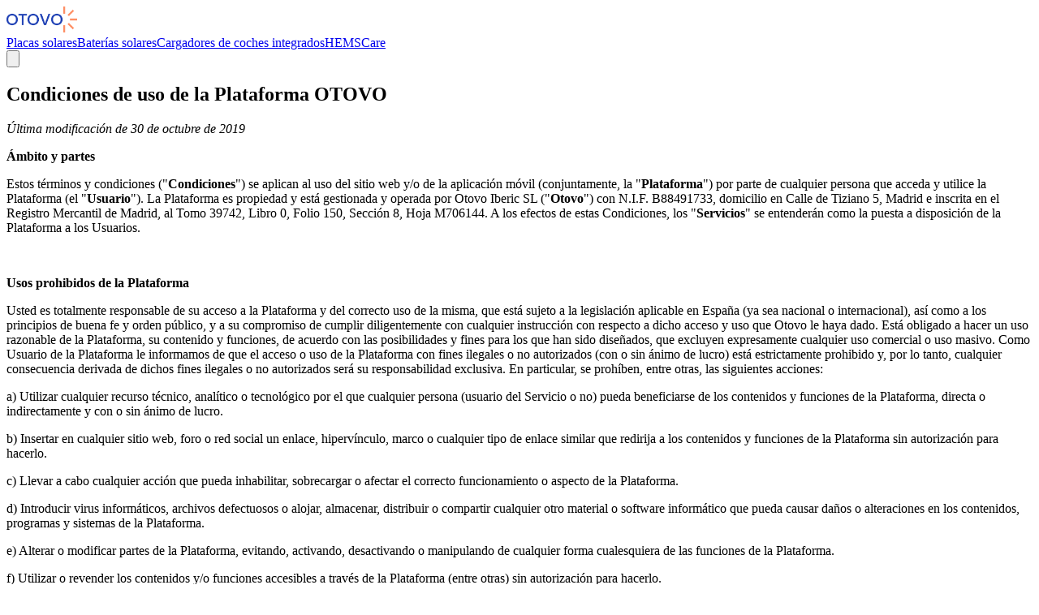

--- FILE ---
content_type: text/html; charset=utf-8
request_url: https://www.otovo.es/legal/terms-of-use/
body_size: 48028
content:
<!DOCTYPE html><html lang="es-es"><head><link rel="shortcut icon" type="image/x-icon" href="https://otovocloud-public.s3.amazonaws.com/business_unit_favicons/otovo-es/otovo_icon.ico"/><meta charSet="utf-8"/><meta http-equiv="X-UA-Compatible" content="IE=edge"/><meta name="viewport" content="width=device-width, initial-scale=1"/><meta property="og:type" content="website"/><meta property="og:locale" content="es_ES"/><meta property="og:site_name" content="Otovo"/><meta name="twitter:site" content="@otovosolar"/><title>Condiciones de uso de la Plataforma OTOVO</title><meta property="og:title" content="Condiciones de uso de la Plataforma OTOVO"/><meta property="twitter:title" content="Condiciones de uso de la Plataforma OTOVO"/><meta name="description" content="Última modificación de 30 de octubre de 2019

Ámbito y partes

Estos términos y condiciones (&quot;Condiciones&quot;) se aplican al uso del sitio web y/o de la aplicación móvil (conjuntamente, la &quot;Plataforma&quot;) por parte de cualquier persona que acceda y utilice la Plataforma (el &quot;Usuario&quot;). La Plataforma es p..."/><meta property="og:description" content="Última modificación de 30 de octubre de 2019

Ámbito y partes

Estos términos y condiciones (&quot;Condiciones&quot;) se aplican al uso del sitio web y/o de la aplicación móvil (conjuntamente, la &quot;Plataforma&quot;) por parte de cualquier persona que acceda y utilice la Plataforma (el &quot;Usuario&quot;). La Plataforma es p..."/><meta property="og:image:width" content="630"/><meta property="og:image:height" content="1200"/><meta property="og:url" content="https://www.otovo.es/legal/terms-of-use/"/><meta property="twitter:url" content="https://www.otovo.es/legal/terms-of-use/"/><link rel="canonical" href="https://www.otovo.es/legal/terms-of-use/"/><meta name="next-head-count" content="19"/><link rel="preconnect" href="https://fonts.gstatic.com" crossorigin /><link rel="preload" href="/_next/static/css/fcfd489310aeaeed.css" as="style"/><link rel="stylesheet" href="/_next/static/css/fcfd489310aeaeed.css" data-n-g=""/><noscript data-n-css=""></noscript><script defer="" nomodule="" src="/_next/static/chunks/polyfills-42372ed130431b0a.js"></script><script src="https://solar.otovo.com/consent/tarteaucitron.min.js" defer="" data-nscript="beforeInteractive"></script><script src="https://solar.otovo.com/consent/initTarteaucitron.js" defer="" data-nscript="beforeInteractive"></script><script defer="" src="/_next/static/chunks/1682-2073da6df9e8ff4b.js"></script><script defer="" src="/_next/static/chunks/9836-4cb2197a736f6070.js"></script><script defer="" src="/_next/static/chunks/6615.ab48f450ad64ae63.js"></script><script defer="" src="/_next/static/chunks/2254.17f2c010c68db6a9.js"></script><script defer="" src="/_next/static/chunks/4232.f6b80fd26fbfe7e5.js"></script><script defer="" src="/_next/static/chunks/4576.02365d07799aebf0.js"></script><script src="/_next/static/chunks/webpack-da6796c04175321a.js" defer=""></script><script src="/_next/static/chunks/framework-8f91705cee3c71b8.js" defer=""></script><script src="/_next/static/chunks/main-630009b845bb598b.js" defer=""></script><script src="/_next/static/chunks/pages/_app-85683ad055320527.js" defer=""></script><script src="/_next/static/chunks/2064-9c65356f565415f8.js" defer=""></script><script src="/_next/static/chunks/8745-0433b0ac764f0a20.js" defer=""></script><script src="/_next/static/chunks/9894-e932231fe825f1f6.js" defer=""></script><script src="/_next/static/chunks/8963-2c64ba23fde3ca0d.js" defer=""></script><script src="/_next/static/chunks/8579-9195900b81df305e.js" defer=""></script><script src="/_next/static/chunks/8297-a29352ad2b2ca847.js" defer=""></script><script src="/_next/static/chunks/3317-a3fdecc758a52e75.js" defer=""></script><script src="/_next/static/chunks/6082-3cb59c793d6bf748.js" defer=""></script><script src="/_next/static/chunks/4507-1752280b0821484c.js" defer=""></script><script src="/_next/static/chunks/5675-a3764872d1ae5b53.js" defer=""></script><script src="/_next/static/chunks/2392-14866914e9968d08.js" defer=""></script><script src="/_next/static/chunks/pages/legal/terms-of-use-cce800048d09bd20.js" defer=""></script><script src="/_next/static/nMolpUtxqZ0M6g49Sq1LF/_buildManifest.js" defer=""></script><script src="/_next/static/nMolpUtxqZ0M6g49Sq1LF/_ssgManifest.js" defer=""></script><style data-href="https://fonts.googleapis.com/css?family=Poppins:400,500,600&display=swap">@font-face{font-family:'Poppins';font-style:normal;font-weight:400;font-display:swap;src:url(https://fonts.gstatic.com/l/font?kit=pxiEyp8kv8JHgFVrJJfedA&skey=87759fb096548f6d&v=v24) format('woff')}@font-face{font-family:'Poppins';font-style:normal;font-weight:500;font-display:swap;src:url(https://fonts.gstatic.com/l/font?kit=pxiByp8kv8JHgFVrLGT9Z1xlEw&skey=d4526a9b64c21b87&v=v24) format('woff')}@font-face{font-family:'Poppins';font-style:normal;font-weight:600;font-display:swap;src:url(https://fonts.gstatic.com/l/font?kit=pxiByp8kv8JHgFVrLEj6Z1xlEw&skey=ce7ef9d62ca89319&v=v24) format('woff')}@font-face{font-family:'Poppins';font-style:normal;font-weight:400;font-display:swap;src:url(https://fonts.gstatic.com/s/poppins/v24/pxiEyp8kv8JHgFVrJJbecnFHGPezSQ.woff2) format('woff2');unicode-range:U+0900-097F,U+1CD0-1CF9,U+200C-200D,U+20A8,U+20B9,U+20F0,U+25CC,U+A830-A839,U+A8E0-A8FF,U+11B00-11B09}@font-face{font-family:'Poppins';font-style:normal;font-weight:400;font-display:swap;src:url(https://fonts.gstatic.com/s/poppins/v24/pxiEyp8kv8JHgFVrJJnecnFHGPezSQ.woff2) format('woff2');unicode-range:U+0100-02BA,U+02BD-02C5,U+02C7-02CC,U+02CE-02D7,U+02DD-02FF,U+0304,U+0308,U+0329,U+1D00-1DBF,U+1E00-1E9F,U+1EF2-1EFF,U+2020,U+20A0-20AB,U+20AD-20C0,U+2113,U+2C60-2C7F,U+A720-A7FF}@font-face{font-family:'Poppins';font-style:normal;font-weight:400;font-display:swap;src:url(https://fonts.gstatic.com/s/poppins/v24/pxiEyp8kv8JHgFVrJJfecnFHGPc.woff2) format('woff2');unicode-range:U+0000-00FF,U+0131,U+0152-0153,U+02BB-02BC,U+02C6,U+02DA,U+02DC,U+0304,U+0308,U+0329,U+2000-206F,U+20AC,U+2122,U+2191,U+2193,U+2212,U+2215,U+FEFF,U+FFFD}@font-face{font-family:'Poppins';font-style:normal;font-weight:500;font-display:swap;src:url(https://fonts.gstatic.com/s/poppins/v24/pxiByp8kv8JHgFVrLGT9Z11lFd2JQEl8qw.woff2) format('woff2');unicode-range:U+0900-097F,U+1CD0-1CF9,U+200C-200D,U+20A8,U+20B9,U+20F0,U+25CC,U+A830-A839,U+A8E0-A8FF,U+11B00-11B09}@font-face{font-family:'Poppins';font-style:normal;font-weight:500;font-display:swap;src:url(https://fonts.gstatic.com/s/poppins/v24/pxiByp8kv8JHgFVrLGT9Z1JlFd2JQEl8qw.woff2) format('woff2');unicode-range:U+0100-02BA,U+02BD-02C5,U+02C7-02CC,U+02CE-02D7,U+02DD-02FF,U+0304,U+0308,U+0329,U+1D00-1DBF,U+1E00-1E9F,U+1EF2-1EFF,U+2020,U+20A0-20AB,U+20AD-20C0,U+2113,U+2C60-2C7F,U+A720-A7FF}@font-face{font-family:'Poppins';font-style:normal;font-weight:500;font-display:swap;src:url(https://fonts.gstatic.com/s/poppins/v24/pxiByp8kv8JHgFVrLGT9Z1xlFd2JQEk.woff2) format('woff2');unicode-range:U+0000-00FF,U+0131,U+0152-0153,U+02BB-02BC,U+02C6,U+02DA,U+02DC,U+0304,U+0308,U+0329,U+2000-206F,U+20AC,U+2122,U+2191,U+2193,U+2212,U+2215,U+FEFF,U+FFFD}@font-face{font-family:'Poppins';font-style:normal;font-weight:600;font-display:swap;src:url(https://fonts.gstatic.com/s/poppins/v24/pxiByp8kv8JHgFVrLEj6Z11lFd2JQEl8qw.woff2) format('woff2');unicode-range:U+0900-097F,U+1CD0-1CF9,U+200C-200D,U+20A8,U+20B9,U+20F0,U+25CC,U+A830-A839,U+A8E0-A8FF,U+11B00-11B09}@font-face{font-family:'Poppins';font-style:normal;font-weight:600;font-display:swap;src:url(https://fonts.gstatic.com/s/poppins/v24/pxiByp8kv8JHgFVrLEj6Z1JlFd2JQEl8qw.woff2) format('woff2');unicode-range:U+0100-02BA,U+02BD-02C5,U+02C7-02CC,U+02CE-02D7,U+02DD-02FF,U+0304,U+0308,U+0329,U+1D00-1DBF,U+1E00-1E9F,U+1EF2-1EFF,U+2020,U+20A0-20AB,U+20AD-20C0,U+2113,U+2C60-2C7F,U+A720-A7FF}@font-face{font-family:'Poppins';font-style:normal;font-weight:600;font-display:swap;src:url(https://fonts.gstatic.com/s/poppins/v24/pxiByp8kv8JHgFVrLEj6Z1xlFd2JQEk.woff2) format('woff2');unicode-range:U+0000-00FF,U+0131,U+0152-0153,U+02BB-02BC,U+02C6,U+02DA,U+02DC,U+0304,U+0308,U+0329,U+2000-206F,U+20AC,U+2122,U+2191,U+2193,U+2212,U+2215,U+FEFF,U+FFFD}</style></head><body><div id="__next"><script type="text/javascript">
               
  window.ga = window.ga || function(){(ga.q=ga.q||[]).push(arguments)};
  window.dataLayer = window.dataLayer || [];
  window.dataLayer.push({
    
    'originalLocation': document.location.protocol + '//' + document.location.hostname + document.location.pathname + document.location.search,
    'pagePath': document.location.pathname + document.location.search,
  
  });
  window.dataLayer.push({ 'gtm.start': new Date().getTime(), event: 'gtm.js' });
  </script><link type="text/css" href="https://solar.otovo.com/consent/css/tarteaucitron-overrides.css" rel="stylesheet"/><div class="relative flex h-screen flex-col bg-white"><nav id="otovoNavBar" class="z-40 flex w-full items-center bg-white px-6 shadow-sm md:px-8"><div class="shrink-0 pt-5 pb-4"><a class="inline-block sm:mr-4 lg:mr-9" href="https://www.otovo.es/"><img src="https://otovocloud-public.s3.amazonaws.com/business_unit_logos/otovo-es/otovo_logo.png" alt="Otovo logo" style="width:auto;height:32px"/></a></div><div class="hidden flex-nowrap space-x-2 truncate px-1 py-1 md:flex"></div><div class="ml-auto flex items-center"><div class="ml-4"><button type="button" class="rounded-full bg-grey-5 p-2 text-grey-90 ring-0 ring-grey-90 focus:ring-2 focus:ring-blue-70 focus:ring-offset-2 focus:outline-hidden active:bg-grey-20"><svg xmlns="http://www.w3.org/2000/svg" fill="none" viewBox="0 0 24 24" stroke-width="1.5" stroke="currentColor" class="h-6 w-6"><path stroke-linecap="round" stroke-linejoin="round" d="M3.75 6.75h16.5M3.75 12h16.5m-16.5 5.25h16.5"></path></svg></button></div></div></nav><main class="flex flex-[1_0_auto] flex-col"><article class="mx-auto prose mt-12 mb-12 px-6 lg:prose-lg prose-a:text-digital prose-a:no-underline prose-a:hover:underline prose-a:hover:underline-offset-[6px]"><h1>Condiciones de uso de la Plataforma OTOVO</h1><div class="clearfix"><p class="text-base text-body"><em>Última modificación de 30 de octubre de 2019</em></p><p class="text-base text-body"><strong class="font-semibold text-inherit">Ámbito y partes</strong></p><p class="text-base text-body">Estos términos y condiciones (&quot;<strong class="font-semibold text-inherit">Condiciones</strong>&quot;) se aplican al uso del sitio web y/o de la aplicación móvil (conjuntamente, la &quot;<strong class="font-semibold text-inherit">Plataforma</strong>&quot;) por parte de cualquier persona que acceda y utilice la Plataforma (el &quot;<strong class="font-semibold text-inherit">Usuario</strong>&quot;). La Plataforma es propiedad y está gestionada y operada por Otovo Iberic SL (&quot;<strong class="font-semibold text-inherit">Otovo</strong>&quot;) con N.I.F. B88491733, domicilio en Calle de Tiziano 5, Madrid e inscrita en el Registro Mercantil de Madrid, al Tomo 39742, Libro 0, Folio 150, Sección 8, Hoja M706144. A los efectos de estas Condiciones, los &quot;<strong class="font-semibold text-inherit">Servicios</strong>&quot; se entenderán como la puesta a disposición de la Plataforma a los Usuarios.</p><p class="text-base text-body"><br/></p><p class="text-base text-body"><strong class="font-semibold text-inherit">Usos prohibidos de la Plataforma</strong></p><p class="text-base text-body">Usted es totalmente responsable de su acceso a la Plataforma y del correcto uso de la misma, que está sujeto a la legislación aplicable en España (ya sea nacional o internacional), así como a los principios de buena fe y orden público, y a su compromiso de cumplir diligentemente con cualquier instrucción con respecto a dicho acceso y uso que Otovo le haya dado. Está obligado a hacer un uso razonable de la Plataforma, su contenido y funciones, de acuerdo con las posibilidades y fines para los que han sido diseñados, que excluyen expresamente cualquier uso comercial o uso masivo. Como Usuario de la Plataforma le informamos de que el acceso o uso de la Plataforma con fines ilegales o no autorizados (con o sin ánimo de lucro) está estrictamente prohibido y, por lo tanto, cualquier consecuencia derivada de dichos fines ilegales o no autorizados será su responsabilidad exclusiva. En particular, se prohíben, entre otras, las siguientes acciones:</p><p class="text-base text-body">a) Utilizar cualquier recurso técnico, analítico o tecnológico por el que cualquier persona (usuario del Servicio o no) pueda beneficiarse de los contenidos y funciones de la Plataforma, directa o indirectamente y con o sin ánimo de lucro.</p><p class="text-base text-body">b) Insertar en cualquier sitio web, foro o red social un enlace, hipervínculo, marco o cualquier tipo de enlace similar que redirija a los contenidos y funciones de la Plataforma sin autorización para hacerlo.</p><p class="text-base text-body">c) Llevar a cabo cualquier acción que pueda inhabilitar, sobrecargar o afectar el correcto funcionamiento o aspecto de la Plataforma.</p><p class="text-base text-body">d) Introducir virus informáticos, archivos defectuosos o alojar, almacenar, distribuir o compartir cualquier otro material o software informático que pueda causar daños o alteraciones en los contenidos, programas y sistemas de la Plataforma.</p><p class="text-base text-body">e) Alterar o modificar partes de la Plataforma, evitando, activando, desactivando o manipulando de cualquier forma cualesquiera de las funciones de la Plataforma.</p><p class="text-base text-body">f) Utilizar o revender los contenidos y/o funciones accesibles a través de la Plataforma (entre otras) sin autorización para hacerlo.</p><p class="text-base text-body">g) Almacenar contenido ilegal en la Plataforma o a través de ésta que infrinja los derechos de terceros.</p><p class="text-base text-body">h) Crear una identidad falsa, suministrando y/o utilizando datos falsos en la Plataforma, empleando información relativa a otra persona, incluyendo cualquier tipo de uso de la identidad de un tercero y, en concreto, la suplantación.</p><p class="text-base text-body">i) Utilizar el Servicio de cualquier manera que infrinja la legislación vigente aplicable.</p><p class="text-base text-body">j) Utilizar la Plataforma de cualquier manera que constituya un uso comercial, incluyendo, sin carácter limitativo, el uso de la Plataforma para competir con Otovo.</p><p class="text-base text-body"></p><p class="text-base text-body"></p><p class="text-base text-body"><strong class="font-semibold text-inherit">Exención de responsabilidades con respecto al uso de la Plataforma</strong></p><p class="text-base text-body">Otovo no asumirá responsabilidad alguna, ya sea directa o indirectamente, derivada de un uso indebido de la Plataforma por parte del Usuario. De hecho, el Usuario asumirá en todo caso de manera exclusiva cualquier responsabilidad (hacia Otovo o cualquier tercero) derivada de las consecuencias, daños o acciones que puedan resultar del acceso o uso de la Plataforma por parte de éste.</p><p class="text-base text-body">Otovo proporciona el Servicio y su contenido utilizando todos los medios técnicos a su alcance para prestar dicho Servicio de manera satisfactoria. Usted acepta que puede haber una interrupción en el servicio de la Plataforma debido a necesidades específicas, fallos que escapan del control Otovo, mantenimiento, sobrecargas, etc. La responsabilidad derivada de una interrupción del servicio de la Plataforma por las razones anteriores no podrá atribuirse en ningún caso a Otovo. Cuando Otovo lo considere oportuno, realizará correcciones, mejoras o modificaciones del contenido y/o funciones de la Plataforma, sin que dichas correcciones, mejoras o modificaciones den derecho alguno a reclamar o recibir compensación alguna, ni a ningún tipo de reconocimiento de responsabilidad por parte de Otovo. Otovo no se hace responsable de los daños y perjuicios de cualquier tipo que pudieran derivarse de la disponibilidad y continuidad técnica de la Plataforma que dependa de terceros. En caso de fallo técnico, Otovo llevará a cabo todas las acciones necesarias para restaurar la Plataforma. Usted es el único y exclusivo responsable de su identificación y acceso a los contenidos y funciones de la Plataforma. Otovo no se hace responsable de los daños y perjuicios de cualquier tipo que pudieran derivarse del acceso no autorizado por parte de terceros a sus datos y del uso que hagan de la Plataforma a través de dichos datos. Cuando hace uso de la Plataforma, usted acepta que los datos transmitidos a través de Internet no están totalmente protegidos dado que las medidas de seguridad en línea no son inexpugnables.</p><p class="text-base text-body">Otovo no será responsable de ninguno de los contenidos, archivos, informaciones, opiniones, conceptos e imágenes que aparezcan, se publiquen o distribuyan directa o indirectamente a través de sitios web a los que se pueda acceder a través de la Plataforma, cualquier sitio web enlazado al que se acceda a través de la Plataforma a través de enlaces, o cualquiera de los servicios que están vinculados o relacionados con dichos sitios web enlazados. Asimismo, Otovo renuncia a cualquier responsabilidad derivada de los servicios, bienes o productos que puedan ser adquiridos o contratados a terceros a través de un enlace en la Plataforma, especialmente en aquellos casos en los que el proceso de compra y contratación se lleve a cabo directamente en un sitio web de terceros, incluso si se ha accedido a dicho sitio web a través de la Plataforma.</p><p class="text-base text-body"></p><p class="text-base text-body"></p><p class="text-base text-body"><strong class="font-semibold text-inherit">Propiedad intelectual</strong></p><p class="text-base text-body">Otovo es el propietario o licenciatario de todos los derechos de propiedad intelectual e industrial sobre la Plataforma y todos sus contenidos. De hecho, todos los contenidos que forman parte de la Plataforma están protegidos por derechos de propiedad intelectual e industrial propiedad de Otovo. Nos referimos, sin exclusión y sin carácter limitativo, a todos y cada uno de los dibujos, ilustraciones, información, datos, cálculos, textos, artículos, logotipos, marcas comerciales, signos distintivos, iconos, imágenes, diseño e imagen (&quot;apariencia y estilo&quot;), archivos de vídeo, archivos de audio, bases de datos y software.</p><p class="text-base text-body">Otovo es propietario de toda la información resultante del uso de la Plataforma por parte del Usuario incluyendo, a título de ejemplo, la información derivada de la evaluación realizada por Otovo de las características de la vivienda del Usuario y de las diferentes alternativas de instalación de paneles solares ofrecidas por Otovo al Usuario en términos de número de paneles solares, calidad de los mismos, instaladores y precios. El Usuario no recibe ningún derecho sobre la Plataforma, la información contenida en la misma o la información resultante del uso de la Plataforma por parte del Usuario que no sea la licencia limitada otorgada en virtud del presente.</p><p class="text-base text-body">Otovo concede a los usuarios una licencia no exclusiva e intransferible que se limita a los derechos necesarios para la descarga (si fuese necesario), instalación (si fuese necesaria) y uso de una copia de la Plataforma para uso personal y de acuerdo con estas condiciones de uso. Queda prohibida cualquier forma de reproducción, distribución, comunicación pública, transformación, puesta a disposición y, en general, cualquier acto de explotación –con o sin fines comerciales– de la totalidad o parte de los contenidos (imágenes, textos, diseños, índices, formularios , etc.) que componen la Plataforma, así como las bases de datos que se muestran a través de la Plataforma (incluido el derecho <em>sui generis</em> correspondiente) y el software necesario para la visualización u operación de la Plataforma (incluido el código fuente), sin la autorización expresa por escrito por Otovo. Ni el Usuario ni ningún tercero podrán, bajo ninguna circunstancia, explotar o hacer uso comercial, directa o indirectamente, total o parcialmente, de cualquiera de los contenidos (imágenes, textos, diseños, índices, formularios, etc.) que conforman la Plataforma o sean accesibles a través de la misma sin la autorización previa por escrito de Otovo. Todas las marcas comerciales y logotipos que se muestran en la Plataforma son propiedad exclusiva de Otovo. Usted no puede, bajo ninguna circunstancia, utilizar dichas marcas comerciales y logotipos sin la autorización previa por escrito de Otovo o sus respectivos propietarios.</p><p class="text-base text-body"></p><p class="text-base text-body"></p><p class="text-base text-body"><strong class="font-semibold text-inherit">Cambios y modificaciones de las condiciones de uso</strong></p><p class="text-base text-body">Otovo podrá, en cualquier momento, modificar las condiciones de uso de la Plataforma o introducir nuevas condiciones de uso únicamente subiendo la nueva versión de las condiciones de uso en la Plataforma. En caso de modificación de las condiciones de uso, si no expresa su oposición por escrito y continúa accediendo a la Plataforma, entenderemos que ha aceptado las nuevas condiciones de uso y/o términos. En caso de que se produzca una acción reglamentaria o se impongan medidas legales o reglamentarias que, en opinión de Otovo, prohíban, restrinjan o hagan inviable la prestación del Servicio, Otovo tendrá derecho a: (i) modificar las condiciones de uso y/o términos para adaptarse a la nueva situación, (ii) cesar la prestación del Servicio.</p><p class="text-base text-body"></p><p class="text-base text-body"></p><p class="text-base text-body"><strong class="font-semibold text-inherit">Disputas</strong></p><p class="text-base text-body">Las disputas entre el Usuario y Otovo deben resolverse de forma amistosa. Si esto no fuera posible, cualquiera de las partes podrá llevar la controversia ante los tribunales ordinarios, dentro de la jurisdicción de los tribunales de Madrid.</p><p class="text-base text-body"><br/></p></div></article></main><div class="md:hidden"><div class="w-full bg-grey-90 px-5 py-11 text-lilac-20"><div class="col-span-full flex items-center justify-between text-grey-90"><svg xmlns="http://www.w3.org/2000/svg" fill="none" viewBox="0 0 91 91" class="h-24"><path fill="#E6E9FF" d="M9.889 62.89a18.87 18.87 0 0 1-7.224-7.125Q0 51.197 0 45.47q0-5.73 2.66-10.263a18.94 18.94 0 0 1 7.229-7.097 20.13 20.13 0 0 1 9.995-2.54c3.514-.04 6.977.835 10.051 2.54a18.76 18.76 0 0 1 7.194 7.097q2.631 4.542 2.632 10.265 0 5.723-2.632 10.293a18.7 18.7 0 0 1-7.209 7.125 20.25 20.25 0 0 1-10.051 2.54 20.1 20.1 0 0 1-9.98-2.54m16.882-4.768a12.24 12.24 0 0 0 4.731-5.05q1.714-3.285 1.714-7.602 0-4.319-1.709-7.573a12.1 12.1 0 0 0-4.731-4.994 13.57 13.57 0 0 0-6.897-1.735 13.6 13.6 0 0 0-6.89 1.738A12.1 12.1 0 0 0 8.26 37.9q-1.71 3.25-1.707 7.57.003 4.317 1.706 7.6a12.24 12.24 0 0 0 4.732 5.05 13.4 13.4 0 0 0 6.89 1.778c2.412.04 4.792-.574 6.886-1.776z"></path><path fill="#FE8F65" d="M48.747 0h-6.385v25.557h6.385zM79.948 15.595l-4.515-4.523-18.039 18.071 4.515 4.523zM91 48.729v-6.397H65.49v6.397zM75.432 79.982l4.514-4.523-18.038-18.072-4.515 4.523zM48.747 65.443h-6.385V91h6.385z"></path></svg><div class="col-span-full flex items-center justify-between text-sm text-grey-90"><a href="https://my.otovo.com/es-es" class="flex rounded-full bg-lilac-20 px-6 py-2 transition-all hover:-translate-y-1 hover:bg-lilac-1 focus:outline-offset-4 focus:outline-lilac-1"><svg fill="currentColor" viewBox="0 0 24 24" xmlns="http://www.w3.org/2000/svg" class="w-6"><path fill-rule="evenodd" d="M12 4a3 3 0 1 0 0 6 3 3 0 0 0 0-6ZM7 7a5 5 0 1 1 10 0A5 5 0 0 1 7 7Zm3 8a4 4 0 0 0-4 4v1a1 1 0 1 1-2 0v-1a6 6 0 0 1 6-6h4a6 6 0 0 1 6 6v1a1 1 0 1 1-2 0v-1a4 4 0 0 0-4-4h-4Z" clip-rule="evenodd"></path></svg><p class="ml-2 self-center">Mi página</p></a></div></div><div class="mt-14 mb-16 space-y-1 text-lg md:mb-0"><div><a rel="" class="hover:underline hover:underline-offset-4 focus:outline-offset-4 focus:outline-lilac-1" href="https://www.otovo.es/sobre-nosotros/">Sobre nosotros</a></div><div><a rel="" class="hover:underline hover:underline-offset-4 focus:outline-offset-4 focus:outline-lilac-1" href="https://www.otovo.es/partner/">Colaboraciones comerciales</a></div><div><a href="https://careers.otovo.com" class="hover:underline hover:underline-offset-4 focus:outline-offset-4 focus:outline-lilac-1" target="_blank" rel="noreferrer ">Trabaja con nosotros</a></div><div><a href="https://installer.otovo.com/signup/es-es/" class="hover:underline hover:underline-offset-4 focus:outline-offset-4 focus:outline-lilac-1" target="_blank" rel="noreferrer ">Conviértete en instalador Otovo</a></div><div><a href="https://support.otovo.com/es/knowledge/espana" class="hover:underline hover:underline-offset-4 focus:outline-offset-4 focus:outline-lilac-1" target="_blank" rel="noreferrer nofollow">Preguntas frecuentes</a></div><div><a rel="" class="hover:underline hover:underline-offset-4 focus:outline-offset-4 focus:outline-lilac-1" href="https://www.otovo.es/support/">Asistencia</a></div><div><a href="https://www.otovo.es/blog/" class="hover:underline hover:underline-offset-4 focus:outline-offset-4 focus:outline-lilac-1" target="_blank" rel="noreferrer ">Blog de Otovo</a></div></div><div><div class="flex space-x-4 md:order-2"><a href="https://www.facebook.com/OtovoES/" class="text-lilac-20 hover:text-lilac-1" target="_blank" rel="noreferrer nofollow"><span class="sr-only">facebook</span><svg xmlns="http://www.w3.org/2000/svg" width="24" height="24" fill="currentColor" stroke-linecap="round" stroke-linejoin="round" stroke-width="2" class="h-6 w-6" aria-hidden="true"><path d="M18 2h-3a5 5 0 0 0-5 5v3H7v4h3v8h4v-8h3l1-4h-4V7a1 1 0 0 1 1-1h3z"></path></svg></a><a href="https://www.instagram.com/otovosolar_es/" class="text-lilac-20 hover:text-lilac-1" target="_blank" rel="noreferrer nofollow"><span class="sr-only">instagram</span><svg xmlns="http://www.w3.org/2000/svg" width="24" height="24" fill="none" stroke="currentColor" stroke-linecap="round" stroke-linejoin="round" stroke-width="2" class="h-6 w-6" aria-hidden="true"><rect width="20" height="20" x="2" y="2" rx="5" ry="5"></rect><path d="M16 11.37A4 4 0 1 1 12.63 8 4 4 0 0 1 16 11.37M17.5 6.5"></path></svg></a><a href="https://twitter.com/otovosolar" class="text-lilac-20 hover:text-lilac-1" target="_blank" rel="noreferrer nofollow"><span class="sr-only">twitter</span><svg xmlns="http://www.w3.org/2000/svg" width="24" height="24" fill="currentColor" stroke-linecap="round" stroke-linejoin="round" stroke-width="2" class="h-6 w-6" aria-hidden="true"><path d="M23 3a10.9 10.9 0 0 1-3.14 1.53 4.48 4.48 0 0 0-7.86 3v1A10.66 10.66 0 0 1 3 4s-4 9 5 13a11.64 11.64 0 0 1-7 2c9 5 20 0 20-11.5a4.5 4.5 0 0 0-.08-.83A7.7 7.7 0 0 0 23 3"></path></svg></a><a href="https://www.linkedin.com/company/otovo" class="text-lilac-20 hover:text-lilac-1" target="_blank" rel="noreferrer nofollow"><span class="sr-only">linkedIn</span><svg xmlns="http://www.w3.org/2000/svg" width="24" height="24" fill="currentColor" stroke-linecap="round" stroke-linejoin="round" stroke-width="2" class="h-6 w-6" aria-hidden="true"><path d="M16 8a6 6 0 0 1 6 6v7h-4v-7a2 2 0 0 0-2-2 2 2 0 0 0-2 2v7h-4v-7a6 6 0 0 1 6-6M2 9h4v12H2z"></path><circle cx="4" cy="4" r="2"></circle></svg></a><a href="https://www.youtube.com/@OtovoIberic/featured" class="text-lilac-20 hover:text-lilac-1" target="_blank" rel="noreferrer nofollow"><span class="sr-only">youtube</span><svg xmlns="http://www.w3.org/2000/svg" width="24" height="24" fill="currentColor" viewBox="0 0 460 460" class="h-6 w-6" aria-hidden="true"><path d="M365.257 67.393H95.744C42.866 67.393 0 110.259 0 163.137v134.728c0 52.878 42.866 95.744 95.744 95.744h269.513c52.878 0 95.744-42.866 95.744-95.744V163.137c0-52.878-42.866-95.744-95.744-95.744m-64.751 169.663-126.06 60.123c-3.359 1.602-7.239-.847-7.239-4.568V168.607c0-3.774 3.982-6.22 7.348-4.514l126.06 63.881c3.748 1.899 3.683 7.274-.109 9.082"></path></svg></a></div></div><div class="pt-4"><a href="https://www.otovo.es/legal/privacy/" class="focus:outline-digital hover:underline focus:underline hover:underline-offset-4 focus:outline-offset-4 text-lilac-20 text-sm font-normal whitespace-nowrap">Política de privacidad</a><span class="px-1 inline-block"><svg xmlns="http://www.w3.org/2000/svg" fill="#b4b5d1" width="6" height="6"><circle cx="3" cy="3" r="1.5"></circle></svg></span><a href="https://www.otovo.es/legal/terms-and-conditions/ownership/" target="_blank" class="focus:outline-digital hover:underline focus:underline hover:underline-offset-4 focus:outline-offset-4 text-lilac-20 text-sm font-normal whitespace-nowrap">Términos y condiciones<span class="ml-1 inline-block translate-y-[0.15em]"><svg xmlns="http://www.w3.org/2000/svg" width="1em" height="1em" viewBox="0 0 24 24" fill="none" stroke="currentColor" stroke-width="2" stroke-linecap="round" stroke-linejoin="round"><path d="M18 13v6a2 2 0 0 1-2 2H5a2 2 0 0 1-2-2V8a2 2 0 0 1 2-2h6"></path><polyline points="15 3 21 3 21 9"></polyline><line x1="10" y1="14" x2="21" y2="3"></line></svg></span></a><span class="px-1 inline-block"><svg xmlns="http://www.w3.org/2000/svg" fill="#b4b5d1" width="6" height="6"><circle cx="3" cy="3" r="1.5"></circle></svg></span><a href="https://www.otovo.es/legal/terms-and-conditions/leasing/" target="_blank" class="focus:outline-digital hover:underline focus:underline hover:underline-offset-4 focus:outline-offset-4 text-lilac-20 text-sm font-normal whitespace-nowrap">Términos y condiciones de alquiler<span class="ml-1 inline-block translate-y-[0.15em]"><svg xmlns="http://www.w3.org/2000/svg" width="1em" height="1em" viewBox="0 0 24 24" fill="none" stroke="currentColor" stroke-width="2" stroke-linecap="round" stroke-linejoin="round"><path d="M18 13v6a2 2 0 0 1-2 2H5a2 2 0 0 1-2-2V8a2 2 0 0 1 2-2h6"></path><polyline points="15 3 21 3 21 9"></polyline><line x1="10" y1="14" x2="21" y2="3"></line></svg></span></a><span class="px-1 inline-block"><svg xmlns="http://www.w3.org/2000/svg" fill="#b4b5d1" width="6" height="6"><circle cx="3" cy="3" r="1.5"></circle></svg></span><a href="https://www.otovo.es/legal/terms-of-use/" target="_blank" class="focus:outline-digital hover:underline focus:underline hover:underline-offset-4 focus:outline-offset-4 text-lilac-20 text-sm font-normal whitespace-nowrap">Condiciones de uso de la Plataforma Otovo<span class="ml-1 inline-block translate-y-[0.15em]"><svg xmlns="http://www.w3.org/2000/svg" width="1em" height="1em" viewBox="0 0 24 24" fill="none" stroke="currentColor" stroke-width="2" stroke-linecap="round" stroke-linejoin="round"><path d="M18 13v6a2 2 0 0 1-2 2H5a2 2 0 0 1-2-2V8a2 2 0 0 1 2-2h6"></path><polyline points="15 3 21 3 21 9"></polyline><line x1="10" y1="14" x2="21" y2="3"></line></svg></span></a><span class="px-1 inline-block"><svg xmlns="http://www.w3.org/2000/svg" fill="#b4b5d1" width="6" height="6"><circle cx="3" cy="3" r="1.5"></circle></svg></span><p class="inline-block text-sm text-lilac-40">© <!-- -->Otovo<!-- --> <!-- -->Iberic S.L.<!-- --> <!-- -->2025</p></div></div></div><div class="hidden md:block"><div class="w-full bg-grey-90 px-5 pt-11 pb-5 text-lilac-20"><div class="mx-auto grid max-w-7xl grid-cols-4 gap-4 text-lg"><svg xmlns="http://www.w3.org/2000/svg" fill="none" viewBox="0 0 91 91" class="h-24"><path fill="#E6E9FF" d="M9.889 62.89a18.87 18.87 0 0 1-7.224-7.125Q0 51.197 0 45.47q0-5.73 2.66-10.263a18.94 18.94 0 0 1 7.229-7.097 20.13 20.13 0 0 1 9.995-2.54c3.514-.04 6.977.835 10.051 2.54a18.76 18.76 0 0 1 7.194 7.097q2.631 4.542 2.632 10.265 0 5.723-2.632 10.293a18.7 18.7 0 0 1-7.209 7.125 20.25 20.25 0 0 1-10.051 2.54 20.1 20.1 0 0 1-9.98-2.54m16.882-4.768a12.24 12.24 0 0 0 4.731-5.05q1.714-3.285 1.714-7.602 0-4.319-1.709-7.573a12.1 12.1 0 0 0-4.731-4.994 13.57 13.57 0 0 0-6.897-1.735 13.6 13.6 0 0 0-6.89 1.738A12.1 12.1 0 0 0 8.26 37.9q-1.71 3.25-1.707 7.57.003 4.317 1.706 7.6a12.24 12.24 0 0 0 4.732 5.05 13.4 13.4 0 0 0 6.89 1.778c2.412.04 4.792-.574 6.886-1.776z"></path><path fill="#FE8F65" d="M48.747 0h-6.385v25.557h6.385zM79.948 15.595l-4.515-4.523-18.039 18.071 4.515 4.523zM91 48.729v-6.397H65.49v6.397zM75.432 79.982l4.514-4.523-18.038-18.072-4.515 4.523zM48.747 65.443h-6.385V91h6.385z"></path></svg><div class="col-span-1"></div><div class="space-y-1"><div><a rel="" class="hover:underline hover:underline-offset-4 focus:outline-offset-4 focus:outline-lilac-1" href="https://www.otovo.es/sobre-nosotros/">Sobre nosotros</a></div><div><a href="https://careers.otovo.com" class="hover:underline hover:underline-offset-4 focus:outline-offset-4 focus:outline-lilac-1" target="_blank" rel="noreferrer ">Trabaja con nosotros</a></div><div><a rel="" class="hover:underline hover:underline-offset-4 focus:outline-offset-4 focus:outline-lilac-1" href="https://www.otovo.es/partner/">Colaboraciones comerciales</a></div><div><a href="https://installer.otovo.com/signup/es-es/" class="hover:underline hover:underline-offset-4 focus:outline-offset-4 focus:outline-lilac-1" target="_blank" rel="noreferrer ">Conviértete en instalador Otovo</a></div></div><div class="space-y-1"><div><a href="https://support.otovo.com/es/knowledge/espana" class="hover:underline hover:underline-offset-4 focus:outline-offset-4 focus:outline-lilac-1" target="_blank" rel="noreferrer nofollow">Preguntas frecuentes</a></div><div><a rel="" class="hover:underline hover:underline-offset-4 focus:outline-offset-4 focus:outline-lilac-1" href="https://www.otovo.es/support/">Asistencia</a></div><div><a href="https://www.otovo.es/blog/" class="hover:underline hover:underline-offset-4 focus:outline-offset-4 focus:outline-lilac-1" target="_blank" rel="noreferrer ">Blog de Otovo</a></div></div><div class="col-span-full mt-28"></div><div class="col-span-2 self-center"><div class="pt-4"><a href="https://www.otovo.es/legal/privacy/" class="focus:outline-digital hover:underline focus:underline hover:underline-offset-4 focus:outline-offset-4 text-lilac-20 text-sm font-normal whitespace-nowrap">Política de privacidad</a><span class="px-1 inline-block"><svg xmlns="http://www.w3.org/2000/svg" fill="#b4b5d1" width="6" height="6"><circle cx="3" cy="3" r="1.5"></circle></svg></span><a href="https://www.otovo.es/legal/terms-and-conditions/ownership/" target="_blank" class="focus:outline-digital hover:underline focus:underline hover:underline-offset-4 focus:outline-offset-4 text-lilac-20 text-sm font-normal whitespace-nowrap">Términos y condiciones<span class="ml-1 inline-block translate-y-[0.15em]"><svg xmlns="http://www.w3.org/2000/svg" width="1em" height="1em" viewBox="0 0 24 24" fill="none" stroke="currentColor" stroke-width="2" stroke-linecap="round" stroke-linejoin="round"><path d="M18 13v6a2 2 0 0 1-2 2H5a2 2 0 0 1-2-2V8a2 2 0 0 1 2-2h6"></path><polyline points="15 3 21 3 21 9"></polyline><line x1="10" y1="14" x2="21" y2="3"></line></svg></span></a><span class="px-1 inline-block"><svg xmlns="http://www.w3.org/2000/svg" fill="#b4b5d1" width="6" height="6"><circle cx="3" cy="3" r="1.5"></circle></svg></span><a href="https://www.otovo.es/legal/terms-and-conditions/leasing/" target="_blank" class="focus:outline-digital hover:underline focus:underline hover:underline-offset-4 focus:outline-offset-4 text-lilac-20 text-sm font-normal whitespace-nowrap">Términos y condiciones de alquiler<span class="ml-1 inline-block translate-y-[0.15em]"><svg xmlns="http://www.w3.org/2000/svg" width="1em" height="1em" viewBox="0 0 24 24" fill="none" stroke="currentColor" stroke-width="2" stroke-linecap="round" stroke-linejoin="round"><path d="M18 13v6a2 2 0 0 1-2 2H5a2 2 0 0 1-2-2V8a2 2 0 0 1 2-2h6"></path><polyline points="15 3 21 3 21 9"></polyline><line x1="10" y1="14" x2="21" y2="3"></line></svg></span></a><span class="px-1 inline-block"><svg xmlns="http://www.w3.org/2000/svg" fill="#b4b5d1" width="6" height="6"><circle cx="3" cy="3" r="1.5"></circle></svg></span><a href="https://www.otovo.es/legal/terms-of-use/" target="_blank" class="focus:outline-digital hover:underline focus:underline hover:underline-offset-4 focus:outline-offset-4 text-lilac-20 text-sm font-normal whitespace-nowrap">Condiciones de uso de la Plataforma Otovo<span class="ml-1 inline-block translate-y-[0.15em]"><svg xmlns="http://www.w3.org/2000/svg" width="1em" height="1em" viewBox="0 0 24 24" fill="none" stroke="currentColor" stroke-width="2" stroke-linecap="round" stroke-linejoin="round"><path d="M18 13v6a2 2 0 0 1-2 2H5a2 2 0 0 1-2-2V8a2 2 0 0 1 2-2h6"></path><polyline points="15 3 21 3 21 9"></polyline><line x1="10" y1="14" x2="21" y2="3"></line></svg></span></a><span class="px-1 inline-block"><svg xmlns="http://www.w3.org/2000/svg" fill="#b4b5d1" width="6" height="6"><circle cx="3" cy="3" r="1.5"></circle></svg></span><p class="inline-block text-sm text-lilac-40">© <!-- -->Otovo<!-- --> <!-- -->Iberic S.L.<!-- --> <!-- -->2025</p></div></div><div class="self-center"><div class="col-span-full flex items-center justify-between text-sm text-grey-90"><a href="https://my.otovo.com/es-es" class="flex rounded-full bg-lilac-20 px-6 py-2 transition-all hover:-translate-y-1 hover:bg-lilac-1 focus:outline-offset-4 focus:outline-lilac-1"><svg fill="currentColor" viewBox="0 0 24 24" xmlns="http://www.w3.org/2000/svg" class="w-6"><path fill-rule="evenodd" d="M12 4a3 3 0 1 0 0 6 3 3 0 0 0 0-6ZM7 7a5 5 0 1 1 10 0A5 5 0 0 1 7 7Zm3 8a4 4 0 0 0-4 4v1a1 1 0 1 1-2 0v-1a6 6 0 0 1 6-6h4a6 6 0 0 1 6 6v1a1 1 0 1 1-2 0v-1a4 4 0 0 0-4-4h-4Z" clip-rule="evenodd"></path></svg><p class="ml-2 self-center">Mi página</p></a></div></div><div class="self-center"><div><div class="flex space-x-4 md:order-2"><a href="https://www.facebook.com/OtovoES/" class="text-lilac-20 hover:text-lilac-1" target="_blank" rel="noreferrer nofollow"><span class="sr-only">facebook</span><svg xmlns="http://www.w3.org/2000/svg" width="24" height="24" fill="currentColor" stroke-linecap="round" stroke-linejoin="round" stroke-width="2" class="h-6 w-6" aria-hidden="true"><path d="M18 2h-3a5 5 0 0 0-5 5v3H7v4h3v8h4v-8h3l1-4h-4V7a1 1 0 0 1 1-1h3z"></path></svg></a><a href="https://www.instagram.com/otovosolar_es/" class="text-lilac-20 hover:text-lilac-1" target="_blank" rel="noreferrer nofollow"><span class="sr-only">instagram</span><svg xmlns="http://www.w3.org/2000/svg" width="24" height="24" fill="none" stroke="currentColor" stroke-linecap="round" stroke-linejoin="round" stroke-width="2" class="h-6 w-6" aria-hidden="true"><rect width="20" height="20" x="2" y="2" rx="5" ry="5"></rect><path d="M16 11.37A4 4 0 1 1 12.63 8 4 4 0 0 1 16 11.37M17.5 6.5"></path></svg></a><a href="https://twitter.com/otovosolar" class="text-lilac-20 hover:text-lilac-1" target="_blank" rel="noreferrer nofollow"><span class="sr-only">twitter</span><svg xmlns="http://www.w3.org/2000/svg" width="24" height="24" fill="currentColor" stroke-linecap="round" stroke-linejoin="round" stroke-width="2" class="h-6 w-6" aria-hidden="true"><path d="M23 3a10.9 10.9 0 0 1-3.14 1.53 4.48 4.48 0 0 0-7.86 3v1A10.66 10.66 0 0 1 3 4s-4 9 5 13a11.64 11.64 0 0 1-7 2c9 5 20 0 20-11.5a4.5 4.5 0 0 0-.08-.83A7.7 7.7 0 0 0 23 3"></path></svg></a><a href="https://www.linkedin.com/company/otovo" class="text-lilac-20 hover:text-lilac-1" target="_blank" rel="noreferrer nofollow"><span class="sr-only">linkedIn</span><svg xmlns="http://www.w3.org/2000/svg" width="24" height="24" fill="currentColor" stroke-linecap="round" stroke-linejoin="round" stroke-width="2" class="h-6 w-6" aria-hidden="true"><path d="M16 8a6 6 0 0 1 6 6v7h-4v-7a2 2 0 0 0-2-2 2 2 0 0 0-2 2v7h-4v-7a6 6 0 0 1 6-6M2 9h4v12H2z"></path><circle cx="4" cy="4" r="2"></circle></svg></a><a href="https://www.youtube.com/@OtovoIberic/featured" class="text-lilac-20 hover:text-lilac-1" target="_blank" rel="noreferrer nofollow"><span class="sr-only">youtube</span><svg xmlns="http://www.w3.org/2000/svg" width="24" height="24" fill="currentColor" viewBox="0 0 460 460" class="h-6 w-6" aria-hidden="true"><path d="M365.257 67.393H95.744C42.866 67.393 0 110.259 0 163.137v134.728c0 52.878 42.866 95.744 95.744 95.744h269.513c52.878 0 95.744-42.866 95.744-95.744V163.137c0-52.878-42.866-95.744-95.744-95.744m-64.751 169.663-126.06 60.123c-3.359 1.602-7.239-.847-7.239-4.568V168.607c0-3.774 3.982-6.22 7.348-4.514l126.06 63.881c3.748 1.899 3.683 7.274-.109 9.082"></path></svg></a></div></div></div></div></div></div></div><!--$--><!--/$--><div id="modal-root"></div></div><script id="__NEXT_DATA__" type="application/json">{"props":{"pageProps":{"config":{"ADDRESS_SEARCH_HELP_URL":null,"CAREERS_URL":"https://careers.otovo.com","FACEBOOK_APP_ID":null,"GOOGLE_SEARCH_ENABLED":true,"HUBSPOT_KNOWLEDGE_BASE_URL":"https://support.otovo.com/es/knowledge/espana","INSTALLER_WEB_URL":"https://installer.otovo.com","MYPAGE_URL":"https://my.otovo.com/es-es","STOREFRONT_URL":"https://www.otovo.es","TRUSTPILOT_BUSINESS_ID":"5e74a217193e490001227c05","FEATURE_TOGGLES":{"WEB-enable-cloud-debug-tool":{"isEnabled":false,"variant":"disabled"},"free-text-address-search-enabled":{"isEnabled":true,"variant":"disabled"},"WEB-global-alert":{"isEnabled":false,"variant":"disabled"},"WEB-google-maps-sales-flow":{"isEnabled":true,"variant":"disabled"},"WEB-leasing-subsidy-hidden":{"isEnabled":false,"variant":"disabled"},"WEB-newsletter-consent":{"isEnabled":true,"variant":"disabled"},"WEB-open-dropdown-savings-initially-calc-page":{"isEnabled":false,"variant":"disabled"},"otovo-care-active":{"isEnabled":true,"variant":"disabled"},"otovo-care-coming-soon":{"isEnabled":true,"variant":"disabled"},"polish-financial-leasing":{"isEnabled":false,"variant":"disabled"},"WEB-posthog-enabled":{"isEnabled":false,"variant":"disabled"},"WEB-sanity-subsidy":{"isEnabled":false,"variant":"disabled"},"WEB-show-apr-and-cash-price-leasing-header":{"isEnabled":false,"variant":"disabled"},"WEB-show-info-section-on-calc-page":{"isEnabled":true,"variant":"disabled"},"show-or-similar-for-batteries":{"isEnabled":true,"variant":"disabled"},"show-or-similar-for-inverters":{"isEnabled":true,"variant":"disabled"},"show-or-similar-for-panels":{"isEnabled":true,"variant":"disabled"},"show-or-similar-for-smart-meters":{"isEnabled":true,"variant":"disabled"},"WEB-show-repayment-plan-start-balance":{"isEnabled":false,"variant":"disabled"},"WEB-show-representative-examples-on-calc-page":{"isEnabled":false,"variant":"disabled"},"WEB-show-social-proof-section-on-calc-page":{"isEnabled":false,"variant":"disabled"},"WEB-show-standalone-battery-package-summary-v2":{"isEnabled":false,"variant":"disabled"}},"theme":{"breakpoints":["30em","60em"],"colors":{"sunnyPeach":"#fe8f65","royalBlue":"#1e40b4","darkLilac":"#1a1a47","paleLilac":"#e6e9ff","silicium":"#1b2438","eGreen":"#11efa1","scarlet":"#e23b3e","digital":"#385dff","digitalite":"#57beff","peach_1":"#fffaf7","peach_5":"#fff2eb","peach_10":"#ffe0d1","peach_20":"#ffcab0","peach_30":"#ffb896","peach_35":"#ffa881","peach_40":"#ff9b71","peach_50":"#fe8f65","peach_60":"#f27350","peach_70":"#db5c40","peach_75":"#c94d3a","peach_80":"#b34334","peach_90":"#99352c","peach_100":"#7a2720","blue_1":"#f9fbff","blue_5":"#f0f4ff","blue_10":"#e0eaff","blue_20":"#c8d8fc","blue_30":"#a0baf6","blue_35":"#7899eb","blue_40":"#5378dd","blue_50":"#3156c4","blue_60":"#1e40b4","blue_70":"#1f3a95","blue_80":"#1f3478","blue_85":"#1c2b5d","blue_90":"#152144","blue_100":"#101830","lilac_1":"#fafaff","lilac_5":"#f5f6ff","lilac_10":"#edefff","lilac_20":"#e6e9ff","lilac_25":"#d7dcf5","lilac_30":"#c8cce6","lilac_40":"#b4b5d1","lilac_50":"#9b9cbd","lilac_60":"#7a7ca3","lilac_70":"#5a5b85","lilac_80":"#373863","lilac_90":"#1a1a47","lilac_100":"#0d0d24","grey_1":"#f9f9fc","grey_5":"#f0f1f5","grey_10":"#dfe1e8","grey_20":"#c7ccd9","grey_30":"#b1b8c7","grey_35":"#9aa2b3","grey_40":"#858ea1","grey_45":"#6c778c","grey_50":"#56627a","grey_60":"#404d69","grey_70":"#2f3d59","grey_80":"#25304a","grey_90":"#1b2438","grey_100":"#0d121c","green_1":"#f0fff7","green_5":"#e0ffee","green_10":"#bdffe0","green_20":"#8dfccb","green_30":"#4af7b2","green_40":"#11efa1","green_45":"#07e392","green_50":"#04cc83","green_60":"#07ab70","green_70":"#038c5b","green_80":"#037048","green_100":"#06452d","yellow_1":"#fffce0","yellow_5":"#fff9d1","yellow_10":"#fff6c2","yellow_20":"#fff2ad","yellow_30":"#ffeb8b","yellow_40":"#e1cc75","yellow_50":"#c5ab5f","yellow_60":"#a78b4c","yellow_70":"#8a6a3a","yellow_80":"#6c4e2a","yellow_90":"#50331d","yellow_100":"#331c11","red_1":"#fff5f6","red_5":"#ffe6e8","red_10":"#ffc9cf","red_20":"#ffa8b0","red_30":"#ff858d","red_40":"#fc686c","red_45":"#f24e53","red_50":"#e23b3e","red_60":"#d42a31","red_70":"#bf1f29","red_80":"#aa1420","red_100":"#800513","text_heading":"#0d0d24","text_body":"#25304a","text_muted":"#56627a"},"fonts":{"sansSerif":"Poppins, \"Helvetica Neue\", Helvetica, Arial, sans-serif"},"fontSizes":["0px","12px","14px","16px","18px","20px","24px","30px","36px","46px"],"fontWeights":{"regular":400,"medium":500,"semibold":600},"gradients":{"gradientBlue":"linear-gradient(to right, #3156c4, #1e40b4)","gradientPeach":"linear-gradient(to right, #fe8f65, #f27350)","gradientBlueLight":"linear-gradient(to right, #f0f4ff, #e0eaff)","gradientPeachLight":"linear-gradient(to right, #fffaf7, #fff2eb)","gradientLilac":"linear-gradient(to bottom, #fafaff, #f5f6ff)","gradientSun":"linear-gradient(45deg, #EA5634, #FBC739)","variant1":"linear-gradient(101deg, #1e1e4a, #0d0d24)","variant2":"linear-gradient(190deg, #FFFFFF 1.8%, #F1F3FF 135%);","variant3":"linear-gradient(to right, #3156c4, #1e40b4)"},"letterSpacings":{"xs":"normal","s":"0.0125em","m":"0.025em","l":"0.05em"},"lineHeights":{"xs":1,"s":1.25,"m":1.375,"l":1.5},"radii":["0","2px","4px","8px","16px"],"sizes":["0px","4px","8px","12px","16px","24px","32px","48px","64px","96px","128px","192px","256px","384px","512px","640px","768px","1024px","1280px","1536px"],"space":["0px","4px","8px","12px","16px","24px","32px","48px","64px","96px","128px","192px","256px","384px","512px","640px","768px","1024px","1280px","1536px"],"borderWidths":["0","1px","2px","4px","8px","16px"],"borders":["0","1px solid","2px solid","4px solid","8px solid","16px solid"],"shadows":[],"alias":{"radii":{"radius_100":"4px","radius_200":"8px","radius_300":"9999px"},"background_100":"#fafaff","background_200":"#f5f6ff","background_300":"#edefff","background_400":"#1b2438","background":{"contrast_100":"#1e40b4","contrast_200":"#3156c4"},"text_100":"#1e40b4","text_200":"#7a7ca3","text_300":"#ffffff","border_100":"#1e40b4","border":{"contrast_100":"#7a7ca330","contrast_200":"#a0baf6"},"states":{"success":"#11efa1","neutral":"#edefff","warning":"#fe8f65","danger":"#e23b3e"}}},"currentCareConfig":{"sign_up_fee":79,"monthly_fee_monthly_billing":10,"monthly_fee_yearly_billing":7,"terms_and_conditions":"https://api.otovo.com/documents/eb91b418-e92e-4e59-b251-3660a47d079d/download/","services":[{"localized_display_name":"Centro de ayuda online con soporte virtual 24/7"},{"localized_display_name":"Acceso a llamadas telefónicas"},{"localized_display_name":"Respuesta a las solicitudes de asistencia en un plazo de 24 horas (días laborables)"},{"localized_display_name":"Asistencia con reclamaciones de garantía contra fabricantes"},{"localized_display_name":"10% de descuento en reparaciones gestionadas por Otovo"},{"localized_display_name":"Diagnóstico remoto del sistema"}],"currency":"EUR"},"navbar":{"_type":"navbar","ariaLabels":{"homeLinkLabel":"Ir a la página principal","menuButtonLabel":"Abrir o cerrar el menú"},"mainSection":{"image":{"_type":"image","alt":"Niña y perro detrás de una ventana; batería doméstica en primer plano","asset":{"_type":"sanity.imageAsset","url":"https://cdn.sanity.io/images/nmid0lyc/production/b0dbd11d9c00c13a486e1565d5f22b87016d7643-5760x3840.webp","assetId":"b0dbd11d9c00c13a486e1565d5f22b87016d7643","_createdAt":"2025-07-14T13:34:18Z","extension":"webp","mimeType":"image/webp","size":1011176,"originalFilename":"ES_USP_girl_dog_HomePage.webp","_id":"image-b0dbd11d9c00c13a486e1565d5f22b87016d7643-5760x3840-webp","path":"images/nmid0lyc/production/b0dbd11d9c00c13a486e1565d5f22b87016d7643-5760x3840.webp","_updatedAt":"2025-07-14T13:34:18Z","uploadId":"Rsg2rdL8iuoxgrCSAPHpS4KbLCDnQsQ0","metadata":{"dimensions":{"height":3840,"_type":"sanity.imageDimensions","width":5760,"aspectRatio":1.5},"isOpaque":true,"blurHash":"VJM$uH0001.T}krVFzJ:v{o}nNkDkCjEW=XTaen$bcn$","_type":"sanity.imageMetadata","palette":{"darkMuted":{"background":"#5a4537","_type":"sanity.imagePaletteSwatch","foreground":"#fff","title":"#fff","population":2.7},"muted":{"foreground":"#fff","title":"#fff","population":11.57,"background":"#966e4a","_type":"sanity.imagePaletteSwatch"},"lightVibrant":{"background":"#fcbc84","_type":"sanity.imagePaletteSwatch","foreground":"#000","title":"#000","population":0.12},"darkVibrant":{"foreground":"#fff","title":"#fff","population":2.32,"background":"#774c2c","_type":"sanity.imagePaletteSwatch"},"lightMuted":{"_type":"sanity.imagePaletteSwatch","foreground":"#000","title":"#000","population":0.24,"background":"#d8d0bc"},"vibrant":{"_type":"sanity.imagePaletteSwatch","foreground":"#fff","title":"#fff","population":1.31,"background":"#b98851"},"dominant":{"title":"#fff","population":11.57,"background":"#966e4a","_type":"sanity.imagePaletteSwatch","foreground":"#fff"},"_type":"sanity.imagePalette"},"hasAlpha":false,"lqip":"[data-uri]"},"sha1hash":"b0dbd11d9c00c13a486e1565d5f22b87016d7643","_rev":"gh3CJqtEpl5Sm5HJB7EWK0"}},"sections":[{"heading":"Otros","_type":"navbarSection","_key":"11cef03eebe1","pages":[{"href":"https://my.otovo.com/es-es","label":"Mi página","_key":"ce74866247fb","target":"_blank","_type":"navLink","rel":["nofollow","noreferrer"]},{"_type":"navLink","href":"/blog","label":"Blog de Otovo","_key":"bc760b84890b"},{"href":"https://support.otovo.com/es/knowledge/espana","label":"Preguntas frecuentes","_key":"cdb74784ae89","target":"_blank","_type":"navLink","rel":["nofollow","noreferrer"]},{"label":"Asistencia","_key":"b3b13d2b3fe0","_type":"navLink","href":"/support/"}]},{"_key":"6ab70bd1ddcb","pages":[{"_key":"8d95abfb0f7e","_type":"navLink","href":"/partner","label":"Colaboraciones comerciales"},{"_key":"3a811f824000","target":"_blank","_type":"navLink","rel":["nofollow","noreferrer"],"href":"https://installer.otovo.com/signup/es-es/","label":"Conviértete en instalador Otovo"}],"heading":"Colaboraciones e instaladores","_type":"navbarSection"}]},"solutionsSection":{"packagePageSection":{"heading":"Los más elegidos en España","pages":[{"_key":"1e7823994a8f","route":{"_type":"packagePage","slug":{"current":"placas-solares-bateria","_type":"slug"},"_id":"bbf1070e-0e7e-4dad-99a1-ac6a6bb2fad3"},"_type":"sanityLink","label":"Paquete Básico"},{"label":"Paquete Solar Drive","_key":"2095018c0d75","route":{"_id":"dc70e64f-1248-46a2-bfb6-b1ffa8022d4b","_type":"packagePage","slug":{"current":"cargador-coche-electrico-placas-solares","_type":"slug"}},"_type":"sanityLink"}]},"productPageSection":{"pages":[{"route":{"_id":"32c87901-ce25-4af7-b800-2be0b7bddf8b","_type":"productPage","slug":{"current":"placas-solares","_type":"slug"}},"_type":"sanityLink","label":"Placas solares","_key":"94b06ffb63d1"},{"_key":"c0917657927b","route":{"_id":"fdc4d6c6-ae7e-4d33-9f06-8626096328b2","_type":"productPage","slug":{"current":"baterias-solares","_type":"slug"}},"_type":"sanityLink","label":"Baterías solares"},{"_type":"sanityLink","label":"Cargadores de coches eléctricos","_key":"e4a0b885f683","route":{"_id":"1faf37f4-9110-4342-8066-4c8dcde9d76e","_type":"productPage","slug":{"current":"cargadores-coches-electricos","_type":"slug"}}},{"_key":"f697a1a0c3ee","route":{"_id":"1a1fc0b1-06ce-430e-aacd-cac7156caa77","_type":"productPage","slug":{"current":"sistema-gestion-energia-hogar","_type":"slug"}},"_type":"sanityLink","label":"HEMS"},{"_key":"288a66e64f3e","route":{"_type":"productPage","slug":{"current":"mantenimiento","_type":"slug"},"_id":"932faa1f-ce93-4b03-b391-69106e00eed6"},"_type":"sanityLink","label":"Otovo Care"}],"heading":"Productos"},"image":{"asset":{"_id":"image-4e376746108e81bb707368896db4f8d692f2503e-2048x2048-webp","metadata":{"blurHash":"efECnFNdbYoeWB%%xaaekCaypKofWVbIj]%NRjj[juj[Nfj@jZWBay","_type":"sanity.imageMetadata","palette":{"lightMuted":{"title":"#fff","population":2.84,"background":"#a4bbce","_type":"sanity.imagePaletteSwatch","foreground":"#000"},"vibrant":{"title":"#fff","population":0.01,"background":"#b2b434","_type":"sanity.imagePaletteSwatch","foreground":"#000"},"dominant":{"foreground":"#fff","title":"#fff","population":7.13,"background":"#9c764e","_type":"sanity.imagePaletteSwatch"},"_type":"sanity.imagePalette","darkMuted":{"population":3.04,"background":"#584b2f","_type":"sanity.imagePaletteSwatch","foreground":"#fff","title":"#fff"},"muted":{"background":"#9c764e","_type":"sanity.imagePaletteSwatch","foreground":"#fff","title":"#fff","population":7.13},"lightVibrant":{"background":"#ddac8b","_type":"sanity.imagePaletteSwatch","foreground":"#000","title":"#fff","population":6},"darkVibrant":{"foreground":"#fff","title":"#fff","population":3.04,"background":"#665314","_type":"sanity.imagePaletteSwatch"}},"hasAlpha":false,"lqip":"[data-uri]","dimensions":{"height":2048,"_type":"sanity.imageDimensions","width":2048,"aspectRatio":1},"isOpaque":true},"url":"https://cdn.sanity.io/images/nmid0lyc/production/4e376746108e81bb707368896db4f8d692f2503e-2048x2048.webp","_rev":"gh3CJqtEpl5Sm5HJB7E7rD","uploadId":"qQxXrSJeBABrkA24g099pFeUY09G3UPm","path":"images/nmid0lyc/production/4e376746108e81bb707368896db4f8d692f2503e-2048x2048.webp","_createdAt":"2025-07-14T13:32:20Z","assetId":"4e376746108e81bb707368896db4f8d692f2503e","_updatedAt":"2025-07-14T13:32:20Z","extension":"webp","mimeType":"image/webp","originalFilename":"ES_USP_HOME.webp","_type":"sanity.imageAsset","size":2459354,"sha1hash":"4e376746108e81bb707368896db4f8d692f2503e"},"_type":"image","alt":"Casa con paneles solares en España"}},"topLevelLinkLabels":{"pricing":"Precio y garantía","aboutUs":"Sobre nosotros","solutions":"Soluciones"}},"guarantee":{"isEnabled":true,"_type":"guarantee","ownershipDuration":5,"showGuaranteeChart":true,"leasingDuration":20,"batteryLeasingDuration":10,"industryStandardGuarantee":3},"pricing":{"startingPriceOwnership":3400,"daysOfOpenPurchase":7,"calcPageSubsidyDisplay":"hideSubsidy","leasingSellingPoints":["saveMoney","longWarranty","easyBuyout","freezePrice"],"_type":"pricing","defaultPurchaseModel":"leasing","enabledPurchaseModels":["now","leasing"],"startingPriceLeasing":27},"pages":{"calcPage":{"contactMeModalFinePrint":"Las llamadas pueden ser grabadas para formación y/o control de calidad. Para más información visita nuestra Política de Privacidad en esta página.","_type":"calcPage","calcAcceptedDialogDelay":10},"_type":"pages","offerPage":{"_type":"offerPage","agentName":"firstName"}},"savings":{"_type":"savings","showSavingsCalculatorInput":true,"calculatorInputConfig":{"defaultMonthlyBill":100,"_type":"calculatorInputConfig","useAutomaticSliderRange":true},"statistics":{"calculationPage":["YEARLY_SAVINGS","MONTHLY_SAVINGS","SELF_CONSUMPTION","CO2_SAVINGS"],"offerPageLeasing":["NET_MONTHLY_LEASING_SAVINGS","ZERO_INVESTMENT_COST","CO2_SAVINGS","SELF_CONSUMPTION","NET_YEARLY_LEASING_SAVINGS"],"offerPageBuyNow":["YEARLY_SAVINGS","DOWNPAYMENT_TIME","TOTAL_SAVINGS","MONTHLY_SAVINGS","SELF_CONSUMPTION","CO2_SAVINGS"],"_type":"savingsStatisticsConfig"}},"urls":{"blogUrl":"https://www.otovo.es/blog/","facebookUrl":"https://www.facebook.com/OtovoES/","instagramUrl":"https://www.instagram.com/otovosolar_es/","youtubeUrl":"https://www.youtube.com/@OtovoIberic/featured","guaranteePageUrl":"https://www.otovo.es/otovo-guarantee/","leasingLandingPageUrl":"https://www.otovo.es/a/ahorrosolar/","leasingTermsPageUrl":"https://www.otovo.es/legal/terms-and-conditions/leasing/","termsPageUrl":"https://www.otovo.es/legal/terms-and-conditions/ownership/"},"BU_CONFIG":{"company_name":"Otovo","contact_email":"sol@otovo.es","contact_phone_number":null,"contact_hubspot_form_ids":{"es-es":"499d1daf-c555-4298-a455-72f6c5cf2e5e"},"hubspot_cancellation_form_ids":{},"country":"Spain","country_calling_code":34,"currency":"EUR","domain":"es","favicon":"https://otovocloud-public.s3.amazonaws.com/business_unit_favicons/otovo-es/otovo_icon.ico","gtm_id":"GTM-KZN67G8","tracking_script_src":"","legal_suffix":"Iberic S.L.","locale":"es-es","supported_locales":["es-es"],"locale_territory":"es_ES","logo":"https://otovocloud-public.s3.amazonaws.com/business_unit_logos/otovo-es/otovo_logo.png","market":"es","office_address_lines":["Calle Rios Rosas 36","7º piso","28003 Madrid"],"storefront_urls":{"development":"http://local-www.otovo.es:3001","staging":"https://staging-www.otovo.es","production":"https://www.otovo.es","testing":"http://test-www.otovo.es"},"slug":"otovo-es","timezone":"Europe/Madrid","type":"OWN_AND_OPERATE","matchedPartner":null,"BREEZE_REDIRECT_BASE_URL":"https://solar.otovo.com","isCentral":true,"STOREFRONT_ENABLED":true,"STOREFRONT_V2_ENABLED":true,"showPoweredByOtovoStamp":false,"isMultiLocaleBu":false},"MESSAGES":{"AboutPage.headDescription":"Otovo es la empresa de energía noruega que apuesta por una solución verde mediante paneles solares. ¡Conócenos!","AboutPage.title":"Sobre nosotros","AccountPage.accountInfoLabel":"Información de la cuenta","AccountPage.connectUsersTooltipParagraph1":"Los usuarios conectados pueden ver los datos de producción y consumo.","AccountPage.connectedUsersHeader":"Usuarios conectados","AccountPage.connectedUsersOwner":"propietario","AccountPage.email":"Correo electrónico:","AccountPage.emailSentDescription":"Se envió un correo electrónico con instrucciones para restablecer tu contraseña a {recipient}.","AccountPage.emailSentHeader":"Correo electrónico enviado","AccountPage.installationListYourProducts":"propietario","AccountPage.name":"Nombre:","AccountPage.pageDescription":"Revisa el estado de tu cuenta en Mi página","AccountPage.pageTitle":"Configuración de cuenta","AccountPage.password":"Contraseña","AccountPage.resetEmailButtonLabel":"Restablecer contraseña","AccountPage.resetEmailDescription":"Haz clic para enviar un enlace con instrucciones para restablecer tu contraseña.","AccountPage.resetEmailHeader":"¿Deseas crear una nueva contraseña?","AdministrativeInformation.administrativeStepDescription":"Necesitamos la Referencia del edificio sobre el que está planificada la instalación fotovoltaica para asegurarnos del correcto emplazamiento y solicitud de permisos pertinentes.","AdministrativeInformation.administrativeStepUpdated":"Hemos actualizado sus datos.","AdministrativeInformation.cadastralAddressDescription":"Escribe aquí la dirección legal de tu vivienda, ligada a tu referencia catastral","AdministrativeInformation.cadastralAddressIdDescription":"Indicanos la referencia catastral de tu vivienda","AdministrativeInformation.cadastralAddressIdErrorMessage":"La referencia catastral es de 20 caracteres","AdministrativeInformation.cadastralAddressIdLabel":"Referencia catastral","AdministrativeInformation.cadastralAddressLabel":"Dirección catastral","AdministrativeInformation.cadastralUnitNumberDescription":"Indicanos la referencia catastral de tu vivienda","AdministrativeInformation.cadastralUnitNumberLabel":"Referencia catastral","AdministrativeInformation.emailDescription":"Utilizaremos esto para enviarte actualizaciones","AdministrativeInformation.submitButtonLabel":"Confirmo la información","AdministrativeInformation.tagline":"Hazlo hoy mismo","AdministrativeInformation.title":"Confirma la siguiente información","AppPromotionInformation.appMockupAltText":"La app de Otovo facilita el seguimiento de tu producción solar","ApplyForLoanPage.goToMyPageLink":"Ir a Mi Página","ApplyForLoanPage.loanNotFoundDescription":"Esto podría ser un error derivado de estar conectado como otro usuario o un error de nuestro lado.","ApplyForLoanPage.loanNotFoundTitle":"No puedo encontrar el formulario de solicitud de préstamo","ApplyForLoanPage.loanProcessAlreadyCompleted":"La solicitud de préstamo en {providerName} ya se ha completado.","ApplyForLoanPage.loanProcessCompletedHeader":"Solicitud de préstamo completada","ApplyForLoanPage.pageTitle":"Solicitud de préstamo | Otovo","ApplyForLoanPage.startLoanProcessButtonLabel":"Iniciar proceso de solicitud de préstamo","ApplyForLoanPage.startLoanProcessDescription":"Haga clic para continuar a {providerName}.","ApplyForLoanTypePage.pageTitle":"Solicitud de préstamo | Otovo","ApplyForLoanWithRedirect.startLoanWithRedirectDescription":"Al hacer clic a continuación, se le redireccionará a la página web de {providerName} para solicitudes de préstamos. Este préstamo tiene una tasa de interés de {interestBasisPoints}.","ApplyForLoanWithRedirect.startLoanWithRedirectHeading":"Solicitud de préstamo","BatterySection.billsavingCopy":"Consumir más energía solar significa que no tienes que comprar tanta electricidad a tu comercializadora. Tu bolsillo te agradecerá el haber tomado esta decisión.","BatterySection.billsavingHeading":"Ahorro en factura","BatterySection.howBatteryWorksCopy":"Al añadir una batería puedes almacenar tu propia energía solar y utilizar esa energía gratuita para compensar la compra de electricidad a la red por la noche","BatterySection.howBatteryWorksHeading":"Cómo funciona una batería","BatterySection.increaseSelfConsumptionCopy":"Con una batería, consumes más de la energía que produces tu mismo. Esto es genial para evitar tener que verter a la red.","BatterySection.increaseSelfConsumptionHeading":"Incrementa tu autoconsumo","BatterySection.reduceGridRelianceCopy":"Tener batería significa que poder tener tus electrodomésticos funcionando fuera de horas de sol.","BatterySection.reduceGridRelianceHeading":"Reduce el depender de la red","BatterySection.sectionCopy":"Pasarse al autoconsumo es una decisión estupenda. Tener almacenamiento de batería con tu sistema solar es todavía mejor.","BatterySection.sectionHeading":"Almacenamiento con batería","BatterySection.sectionHeadingSmallText":"Esta oferta incluye","BreezeHomePage.pageTitle":"Busca tu dirección | Otovo","Button.defaultChatLinkLabel":"El chat","CalculationPage.AddOnsSection.addEVCharger":"Añadir cargador EV","CalculationPage.AddOnsSection.evChargerAddOn":"Cargador eléctrico","CalculationPage.AddOnsSection.evChargerBenefits":"Un cargador para coche eléctrico es el complemento perfecto para tu sistema fotovoltaico. Carga tu coche con electricidad limpia y asequible, y forma parte de la transición energética.","CalculationPage.AddOnsSection.removeEVCharger":"Quitar el cargador EV","CalculationPage.BatteryConfigurationSection.benefits":"Con una batería puede conseguir facturas más baratas. La batería almacena la energía que usted produce y, de este modo, puede contrarrestar la compra de electricidad de la red que realizaría cuando no brilla el sol. Otovo ofrece los mejores productos disponibles para su zona y economía.","CalculationPage.BatteryConfigurationSection.heading":"Decida si necesita una batería.","CalculationPage.BatteryConfigurationSection.increaseSelfConsumption":"Añada una batería para aumentar el autoconsumo.","CalculationPage.BatteryConfigurationSection.limitedOptions":"Solo estas opciones concuerdan con una oferta de batería para su área. Siempre recomendamos un kit con el mejor ahorro. ¿Aún le va bien con una batería?","CalculationPage.BatteryConfigurationSection.packageUpgraded":"¡Síííí! Hemos mejorado las opciones de hardware para que se adapten a la batería y le ofrezcan el mejor precio y ahorro.","CalculationPage.BatteryConfigurationSection.suggested":"Siempre recomendamos un kit con el mejor ahorro.","CalculationPage.BatteryConfigurationSection.withBattery":"Incluir batería","CalculationPage.BatteryConfigurationSection.withoutBattery":"Sin batería","CalculationPage.BatterySection.benefitsAsterisk":"* El funcionamiento sin energía de red requiere trabajo adicional por parte de tu electricista no incluidos en nuestra propuesta.","CalculationPage.BatterySection.benefitsDescription":"Reduce tu dependencia de la red y despreocúpate de las subidas en el precio de la luz. Con la batería puedes evitar quedarte sin luz*, o almacenar la energía generada durante el día y utilizarla en períodos nocturnos, reduciendo al mínimo tu factura.","CalculationPage.BatterySection.benefitsHeading":"¿Cuáles son las ventajas?","CalculationPage.BatterySection.descriptionLong":"Descubre más sobre las ventajas de las baterías y como ayudan a tu instalación fotovoltaica. Nuestro equipo te ayudará a escoger la mejor instalación y tamaño para tu vivienda.","CalculationPage.BatterySection.descriptionShort":"Descubre más sobre los beneficios de las baterías y cómo ayudan a tu instalación.","CalculationPage.BatterySection.futureProofDescription":"Históricamente, el precio de la luz no ha dejado de subir. Comprando o alquilando tu sistema aseguras que ya no pagarás más por energía en el futuro. Blinda tu casa para el futuro.","CalculationPage.BatterySection.futureProofHeading":"Blinda tu hogar ante las subidas","CalculationPage.BatterySection.heading":"¡Ofrecemos baterías!","CalculationPage.BatterySection.influenceDescription":"Cuando añades una batería a tu instalación almacenas la energía que has generado y reduces aún más tu consumo de la red. Otovo ofrece los mejores productos y precios en tu zona.","CalculationPage.BatterySection.influenceHeading":"¿Cómo ayuda una batería a mi instalación?","CalculationPage.BatterySection.seeLess":"Ver menos","CalculationPage.BatterySection.seeMore":"Ver más","CalculationPage.BatterySection.selfconsumptionWithBattery":"Con baterías","CalculationPage.BatterySection.selfconsumptionWithoutBattery":"Sólo con paneles","CalculationPage.BatterySection.sellingPoint1":"Aumenta tu independencia","CalculationPage.BatterySection.sellingPoint2":"Ahorra hasta un 90%","CalculationPage.BatterySection.sellingPoint3":"Energía durante años a precio cerrado","CalculationPage.ContactMeModal.calcAcceptSuccessHelpText":"¡Perfecto! En breve nos pondremos en contacto contigo.","CalculationPage.ContactMeModal.calcAcceptedHeading":"Petición recibida con éxito","CalculationPage.ContactMeModal.calcAcceptedNextSteps":"Un técnico hará una inspección remota y preparará tu oferta. Te contactaremos en breve, por lo general en 24-48h laborables.","CalculationPage.ContactMeModal.callRecordedInfo":"Las llamadas pueden ser grabadas para formación y/o control de calidad. Para más información visita nuestra Política de Privacidad en esta página.","CalculationPage.ContactMeModal.closeButton":"Cerrar","CalculationPage.ContactMeModal.emptyNameMessage":"Nombre no puede quedar vacío","CalculationPage.ContactMeModal.extendedConsentDescription":"Te informaremos cuando caiga el precio","CalculationPage.ContactMeModal.extendedConsentLabel":"Quiero recibir información sobre solar","CalculationPage.ContactMeModal.invalidEmailMessage":"Dirección de correo electrónico incorrecta","CalculationPage.ContactMeModal.invalidNameMessage":"Introduce tu nombre y apellidos","CalculationPage.ContactMeModal.leaveDetailsText":"Déjanos tus datos y estaremos encantados de llamarte para comentar en detalle tu oferta y responder a cualquier pregunta que puedas tener.","CalculationPage.ContactMeModal.newsletterCheckboxLabel":"También quiero apuntarme a vuestros e-mails","CalculationPage.ContactMeModal.newsletterSignupInfo":"Descubre más información sobre autoconsumo, energía solar, ayudas, nuevos productos y ofertas","CalculationPage.FinancingSection.activated":"activado","CalculationPage.FinancingSection.amountPaidOutWithSubsidy":"{amount} subvencionados por {subsidy}.","CalculationPage.FinancingSection.excessElectricityDescription":"En los días en los que se produzca mayor energía de la que consumas, tu compañía eléctrica te pagará automáticamente por el excedente de electricidad.","CalculationPage.FinancingSection.excessElectricityHeading":"Vende la energía que no consumas","CalculationPage.FinancingSection.excludingSubsidies":"sin subvenciones","CalculationPage.FinancingSection.heading":"Opciones de pago","CalculationPage.FinancingSection.headingOnlyOneOption":"Coste estimado","CalculationPage.FinancingSection.headingOnlyOneOptionPivot":"Precio estimado","CalculationPage.FinancingSection.inSubsidies":"con subvenciones","CalculationPage.FinancingSection.installationPriceEstimate":"Estimación precio de instalación","CalculationPage.FinancingSection.priceDisclaimer":"Deja tus datos para un presupuesto cerrado.","CalculationPage.FinancingSection.priceDisclaimerLoan":"Deja tus datos para un presupuesto cerrado.","CalculationPage.FinancingSection.readTerms":"Lee más sobre los {termsLink}","CalculationPage.FinancingSection.sellingPointsDisclosure":"Detalles","CalculationPage.FinancingSection.subsidyInformation":"IVA incl. Elegibilidad para subvenciones depende de tu ubicación","CalculationPage.FinancingSection.termsAndConditions":"términos y condiciones","CalculationPage.FinancingSection.wordSwissSubsidy":"Ahorros fiscales estimados","CalculationPage.HeaderSection.amountOfPanelsAltText":"Imagen del panel solar en el carrito de la compra","CalculationPage.HeaderSection.clickHere":"haz clic aquí","CalculationPage.HeaderSection.configurePackage":"Configura tu paquete","CalculationPage.HeaderSection.heading":"Tu propuesta","CalculationPage.HeaderSection.longHeading":"El autoconsumo en tu hogar, de una manera fácil","CalculationPage.HeaderSection.notYourRoof":"¿No es su tejado?","CalculationPage.HeaderSection.panelTypeAltText":"Imagen del panel solar","CalculationPage.HeaderSection.preamble":"Nuestros sistemas han calculado tus opciones solares y han personalizado este paquete para ti.","CalculationPage.HeaderSection.preamble2":"Desliza hacia abajo o {link} para configurar tu propuesta.","CalculationPage.HeaderSection.preambleWithAddress":"Esto es una estimación para {address}","CalculationPage.HeaderSection.producedYearly":"producido/año","CalculationPage.HeaderSection.shortHeading":"Tu presupuesto solar","CalculationPage.HeaderSection.solarProductionAltText":"Casa que produce electricidad","CalculationPage.HeaderSection.wordPanelType":"Tipo de panel","CalculationPage.PackageSummary.batteryBenefits":"Saque partido de las baterías y haga un uso inteligente de la energía.","CalculationPage.PackageSummary.estimatedProduction":"Producción anual estimada de \u003cstrong\u003e{production} kWh\u003c/strong\u003e","CalculationPage.PackageSummary.evChargerBenefits":"Un cargador para coche eléctrico es el complemento perfecto para tu sistema fotovoltaico. Carga tu coche con electricidad limpia y asequible, y forma parte de la transición energética.","CalculationPage.PackageSummary.evChargerHeading":"Cargador eléctrico","CalculationPage.PackageSummary.heading":"Este es tu sistema","CalculationPage.PackageSummary.includedServices":"Servicios incluidos","CalculationPage.PackageSummary.increaseSavings":"Añadir para aumentar sus ahorros","CalculationPage.PackageSummary.installationInfoLong":"Un equipo de técnicos autorizados te visitará en la fecha acordada cuando está todo listo. Normalmente, la instalación de los paneles en el tejado lleva uno o dos días. A continuación, el electricista conectará el sistema y lo pondrá en funcionamiento.","CalculationPage.PackageSummary.installationInfoShort":"Los servicios de instalación están incluidos en el precio.","CalculationPage.PackageSummary.installationService":"Servicio de instalación","CalculationPage.PackageSummary.learnMore":"Más información","CalculationPage.PackageSummary.modifyPanelAmount":"Modificar número de paneles","CalculationPage.PackageSummary.modifyPanelType":"Modificar tipo de panel","CalculationPage.PackageSummary.monitoringApp":"Aplicación de control","CalculationPage.PackageSummary.monitoringAppHeading":"Controla tu producción con la aplicación de Otovo","CalculationPage.PackageSummary.monitoringAppInfo":"¿Cuánta energía solar produces? Controla y comprende tu sistema solar con la nueva app de Otovo. Haz un seguimiento de tu producción y hazte una mejor idea de cómo está funcionando el sistema. Vigila también tu impacto climático.","CalculationPage.PackageSummary.otovoGuarantee":"Garantía Otovo","CalculationPage.PackageSummary.otovoGuaranteeInfo":"Con nosotros, dejarás atrás cualquier preocupación por el autoconsumo. Mientras que otras empresas no ofrecen más que el mínimo de 3 años, nosotros te prestamos cobertura durante un período mucho más prolongado","CalculationPage.PackageSummary.packageInfo":"El sistema recomendado tiene en cuenta la producción óptima de energía y el potencial de ahorro para su ubicación. ","CalculationPage.PackageSummary.recommend":"También recomendamos","CalculationPage.PackageSummary.wordSolarSystem":"Sistema fotovoltaico","CalculationPage.PanelTypeSection.PanelPhotos.premiumImageAltText":"Imagen de muestra de paneles premium","CalculationPage.PanelTypeSection.PanelPhotos.premiumImageDescriptionText":"Los paneles prémium brindan la mejor relación funcionamiento-precio. Es la opción más vendida de Otovo.","CalculationPage.PanelTypeSection.PanelPhotos.standardImageAltText":"Imagen de muestra de los paneles estándar","CalculationPage.PanelTypeSection.PanelPhotos.standardImageDescriptionText":"Paneles estándar. Ideal para aquellos que quieren paneles solares de calidad a un precio asequible.","CalculationPage.PanelTypeSection.PanelPhotos.tier3ImageAltText":"Imagen de muestra de los paneles de Performance","CalculationPage.PanelTypeSection.PanelPhotos.tier3ImageDescriptionText":"Los paneles Performance son los paneles solares más eficientes disponibles en el mercado. Esta es la opción cuando solo se quiere lo mejor de lo mejor.","CalculationPage.SavingsSection.assumptionsPopoverFeedInTariff":"Precio de compensación: {feedInTariff}","CalculationPage.SavingsSection.assumptionsPopoverHeading":"Hipótesis","CalculationPage.SavingsSection.assumptionsPopoverRetailPrice":"Precio de la electricidad: {kWhPrice}","CalculationPage.SavingsSection.assumptionsPopoverTaxAndFees":"Las tasas y los impuestos están incluidos en los precios.","CalculationPage.SavingsSection.assumptionsPopoverYearlyElectricityIncrease":"Incremento anual del precio de la electricidad: {yearlyIncrease}.","CalculationPage.SavingsSection.checkYourSavings":"Comprueba cuánto se reduciría tu factura de luz al instalar paneles solares. Averigua cómo puedes ahorrar dinero con Otovo.","CalculationPage.SavingsSection.co2Savings":"CO2 evitado/año","CalculationPage.SavingsSection.co2SavingsDescription":"El ahorro de CO2 anual se calcula en base a los números de {source}.","CalculationPage.SavingsSection.contactUs":"Contáctanos para una oferta personalizada, basada en tu consumo y producción solar.","CalculationPage.SavingsSection.downpaymentTime":"Tiempo de repago","CalculationPage.SavingsSection.downpaymentTimeDescription":"Tu sistema se pagará solo y podrás disfrutar de muchos años de energía gratuita.","CalculationPage.SavingsSection.estimatedSavings":"Ahorros estimados","CalculationPage.SavingsSection.howMuchMoneySaved":"¿Cuánto dinero voy a ahorrar?","CalculationPage.SavingsSection.includeBatteries":"Incluye baterías","CalculationPage.SavingsSection.increaseAutonomyWithABattery":"Ahorra más en tu factura e incrementa tu indepencia con una batería","CalculationPage.SavingsSection.monthlyBillDescription":"Tu factura mensual se utiliza para calcular los ahorros de manera más precisa","CalculationPage.SavingsSection.monthlySavings":"Ahorro estimado mensual","CalculationPage.SavingsSection.monthlySavingsDescription":"Los ahorros mensuales se calculan según la media de los ahorros obtenidos durante el primer año de instalación.","CalculationPage.SavingsSection.netMonthlyLeasingSavingsDescription":"Esto es lo que has ahorrado después de pagar tu factura mensual de alquiler. ¡Disfruta de tu factura de energía reducida!","CalculationPage.SavingsSection.netMonthlyLeasingSavingsTitle":"Ahorro estimado desde el primer mes","CalculationPage.SavingsSection.netYearlyLeasingSavingsDescription":"Este es el ahorro estimado anual de tu instalación en Alquiler","CalculationPage.SavingsSection.netYearlyLeasingSavingsTitle":"Ahorro estimado desde el primer año","CalculationPage.SavingsSection.newElectricityCost":"Nuevo coste de electricidad","CalculationPage.SavingsSection.oldElectricityCost":"Factura de electricidad (antes)","CalculationPage.SavingsSection.reduceYouEneryBill":"Reduce considerablemente tu factura de la luz","CalculationPage.SavingsSection.saveMoneyDescription":"Pasándote al autoconsumo de la mano de Otovo, podrás ahorrar dinero de diferentes maneras:","CalculationPage.SavingsSection.savings":"Ahorros","CalculationPage.SavingsSection.savingsEstimateDescriptionWithNumbers":"El ahorro estimado a lo largo de {numYears} años se basa en una factura mensual de {monthlyBill} y la producción generada según el tamaño de sistema seleccionado de {annualProduction} al año.","CalculationPage.SavingsSection.savingsEstimateShortDescription":"Los ahorros se calculan para {numYears} años sobre la base del historial de los precios de la energía y la inflación anual de los precios de la energía del {electricityInflationRate} %.","CalculationPage.SavingsSection.savingsOverTime":"Ahorro con el paso del tiempo","CalculationPage.SavingsSection.savingsStatsHeading":"Ventajas para tu sistema","CalculationPage.SavingsSection.selfConsumption":"Autoconsumo estimado","CalculationPage.SavingsSection.selfConsumptionDescription":"El índice de autoconsumo es la cantidad de energía producida en tu tejado que utilizas o acumulas en una batería. El importe por vender energía a la red, es menor que el precio al que tú compras la energía, de manera que un índice de autoconsumo elevado se traduce en una mayor rentabilidad.","CalculationPage.SavingsSection.summary":"Resumen","CalculationPage.SavingsSection.totalSavings":"Ahorros totales","CalculationPage.SavingsSection.totalSavingsDescription":"Estimado para {numYears} años con un incremento del precio anual de la electricidad del {energyInflation} %.","CalculationPage.SavingsSection.valueProp1":"Reduce tu factura de la luz","CalculationPage.SavingsSection.valueProp2":"Recibe subvenciones","CalculationPage.SavingsSection.valueProp3":"Compensa en tu factura el excedente generado","CalculationPage.SavingsSection.valueProp4":"Alquiler con opción a compra con descuento","CalculationPage.SavingsSection.whatIsYourMonthlyBill":"¿Cuál es tu factura mensual?","CalculationPage.SavingsSection.withSolar":"Con Autoconsumo","CalculationPage.SavingsSection.withoutSolar":"Sin Autoconsumo","CalculationPage.SavingsSection.yearlySavingsDescription":"En un período de {numYears} años, sus ahorros ascenderán como promedio a esta cantidad cada año.","CalculationPage.SavingsSection.yearlySavingsTitle":"Ahorro medio estimado anual","CalculationPage.SavingsSection.zeroInvestmentDescription":"No hay ninguna razón por la que deba vaciar su cuenta bancaria cuando decida cambiar a la energía solar. Con un leasing, no deberá hacer ninguna inversión inicial.","CalculationPage.SavingsSection.zeroInvestmentTitle":"Sin inversión inicial","CalculationPage.StickyContent.priceIncludesNoSubsidy":"Incluye el equipo, la instalación y los impuestos","CalculationPage.StickyContent.priceIncludesSubsidies":"Incluye el equipo, la instalación, subvenciones e IVA","CalculationPage.WhatsNext.callWithConsultant":"Llame con un consultor de Otovo","CalculationPage.WhatsNext.callWithConsultantDescription":"Una reunión con un asesor técnico para confirmar las especificaciones de su techo y ajustar las opciones de productos.","CalculationPage.WhatsNext.heading":"¿Cuál es el siguiente paso?","CalculationPage.WhatsNext.leaveYourContactDetails":"Deja tus datos de contacto.","CalculationPage.WhatsNext.offerPresented":"Oferta presentada por el experto solar de Otovo","CalculationPage.WhatsNext.offerPresentedDescription":"Video reunión con un experto solar de Otovo donde ajustas productos y precio, y recibes una oferta digital personalizada con todos los detalles técnicos y opciones de compra.","CalculationPage.WhatsNext.reviewAndSign":"Revisa y firma la oferta.","CalculationPage.WhatsNext.reviewAndSignDescription":"Si firmas hoy, comenzamos a planificar mañana.","CalculationPage.WhatsNext.schedulingAndInstallation":"Programación e instalación.","CalculationPage.WhatsNext.schedulingAndInstallationDescription":"Tan pronto como tengamos una fecha de instalación, te informaremos. Generalmente comenzamos a instalar unas 8-16 semanas después de la firma. La instalación en sí tarda entre 2 y 4 días.","CalculationPage.WhatsNext.yearsOfCleanElectricity":"30 años de tu propia electricidad limpia.","CalculationPage.acceptCalculationButton":"Mandadme la propuesta","CalculationPage.calcAcceptFailHelpText":"Vaya, se ha producido un error cuando hemos intentado enviar tus datos. Por favor, inténtalo de nuevo, o ponte en contacto con nosotros por correo electrónico.","CalculationPage.components.guaranteeHeading":"Garantía extendida de Otovo incluida","CalculationPage.components.qualityDescrition":"Con Otovo, obtener energía limpia del sol es sencillo. A través de nuestro proceso de certificación, nos aseguramos de que se instale en tu tejado un equipo de calidad por medio de nuestros expertos instaladores.","CalculationPage.components.qualityHeading":"La calidad es lo primero","CalculationPage.components.validUntilText":"Los precios que ves son válidos hasta el {date}.","CalculationPage.continueToPostActivationPage":"Continuar","CareSignup.cancellationPolicyLinkText":"política de cancelación","CareSignup.disclaimerText":"Al seleccionar esta opción, acepto los {generalTermsLink} en la versión vigente en el momento de la celebración del contrato. He leído la {cancellationPolicyLink}, las directrices de rescisión y la {privacyPolicyLink}.","CareSignup.generalTermsLinkText":"Términos y condiciones","CareSignup.privacyPolicyLinkText":"política de privacidad","CareSubscription.addAComment":"Añadir un comentario","CareSubscription.address":"Dirección","CareSubscription.attachments":"Archivos adjuntos","CareSubscription.bankTransfer":"Transferencia bancaria","CareSubscription.battery":"Batería","CareSubscription.cancelRenewal":"Cancelar renovación automática","CareSubscription.cancelRenewalConfirm":"Sí, cancelar","CareSubscription.cancelRenewalDialogDescription":"Tu suscripción finalizará el \u003cstrong\u003e{endDate} ({timeUntilEndDate})\u003c/strong\u003e. A partir de esa fecha, ya no tendrás acceso a los servicios incluidos en tu Suscripción Otovo Care.","CareSubscription.cancelRenewalDialogTitle":"¿Seguro que quieres cancelar tu suscripción?","CareSubscription.cancelRenewalError":"No se pudo cancelar la renovación. Por favor, inténtalo de nuevo.","CareSubscription.cancelRenewalSuccess":"Tu suscripción se ha cancelado correctamente.","CareSubscription.careSubscriptionActiveBannerHeadline":"Suscripción Care activa","CareSubscription.careSubscriptionActiveBannerText":"La suscripción ha estado activa desde el {startDate}.","CareSubscription.careSubscriptionCancelledBannerHeadline":"Has cancelado tu suscripción","CareSubscription.careSubscriptionCancelledBannerText":"Tu suscripción finalizará el {endDate}. Después de esa fecha, ya no tendrás acceso a los servicios incluidos en tu suscripción Otovo Care.","CareSubscription.careSubscriptionLaunchBannerHeadline":"Hemos registrado la suscripción Care en su cuenta","CareSubscription.careSubscriptionLaunchBannerText":"La suscripción estará activa a partir del {startDate}.","CareSubscription.careSubscriptionUnknownStartDateBannerText":"La suscripción aún no está activa. Recibirá más instrucciones nuestras antes de que se active.","CareSubscription.comment":"Comentario","CareSubscription.contactUsFooter":"¿Preguntas sobre tu suscripción? \u003ca\u003eVisita nuestro centro de ayuda\u003c/a\u003e.","CareSubscription.customerNumber":"Número de cliente","CareSubscription.dcSwitch":"Interruptor de CC","CareSubscription.directDebit":"Domiciliación bancaria","CareSubscription.documents":"Documentos","CareSubscription.editDetails":"Editar datos","CareSubscription.endDate":"Fecha de finalización","CareSubscription.endDateDescription":"Tu suscripción finalizará el {endDate} ({timeUntilEndDate}).","CareSubscription.evCharger":"Cargador de vehículos eléctricos","CareSubscription.hardware":"Hardware","CareSubscription.heatPump":"Bomba de calor","CareSubscription.installationDetails":"Datos de la instalación","CareSubscription.installationTabLabel":"Detalles de la instalación","CareSubscription.installationTabLabelInfo":"Estamos configurando los detalles de su instalación. Podrá verlos aquí cuando estén listos.","CareSubscription.inverter":"Inversor","CareSubscription.methodOfPayment":"Formas de pago","CareSubscription.noCommentAdded":"No se ha añadido ningún comentario","CareSubscription.noHardwareRegistered":"No hemos encontrado ningún hardware registrado en su cuenta.","CareSubscription.noInstallationDetailsFound":"No hemos encontrado ningún dato de instalación en su cuenta. Póngase en contacto con nosotros para recibir ayuda.","CareSubscription.notSet":"No se ha configurado","CareSubscription.notUploaded":"No se ha subido","CareSubscription.optimizer":"Optimizador","CareSubscription.originalInstallationDate":"Fecha de instalación original","CareSubscription.overviewTabLabel":"Resumen","CareSubscription.photos":"Fotos","CareSubscription.price":"Precio","CareSubscription.pvSystem":"Sistema fotovoltaico","CareSubscription.renewalDate":"Fecha de renovación","CareSubscription.renewalDateDescription":"Tu suscripción se renovará el {renewalDate} ({timeUntilRenewalDate}).","CareSubscription.sepaError":"Error al crear la orden de domiciliación bancaria.","CareSubscription.sepaSuccess":"Se ha creado correctamente la orden de domiciliación bancaria.","CareSubscription.serviceDetailsTabLabel":"Detalles del servicio","CareSubscription.setupDirectDebit":"Configurar domiciliación bancaria","CareSubscription.signUpFee":"Cuota de inscripción","CareSubscription.smartMeter":"Medidor inteligente","CareSubscription.startDate":"Fecha de inicio","CareSubscription.status":"Estado","CareSubscription.stopRenewalError":"No se pudo cancelar la renovación. Por favor, inténtalo de nuevo.","CareSubscription.stopRenewalSuccess":"Tu suscripción se ha cancelado correctamente.","CareSubscription.subscriptionHeading":"Suscripción {package}","CareSubscription.termsDocumentLabel":"Contáctenos en {email} para más detalles","CareSubscription.termsFooter":"Consulta tus \u003ca\u003etérminos y condiciones\u003c/a\u003e para más información.","CareSubscription.termsHeading":"Servicios incluidos en tu suscripción Care","CareSubscription.updateYourInfo":"Actualice su información","CareSubscription.uploadPhotos":"Subir fotos","CareSubscriptionOnboardingPage.addInverterPortalButtonLabel":"Guardar","CareSubscriptionOnboardingPage.backToMyPage":"Volver a mi página","CareSubscriptionOnboardingPage.finalStepDescription":"Una vez que haya completado todos los pasos, podremos ayudarle más fácilmente siempre que lo necesite.","CareSubscriptionOnboardingPage.finalStepHeading":"¡Todo listo!","CareSubscriptionOnboardingPage.finalStepLink":"¿Necesita ayuda? Visite nuestro Centro de ayuda.","CareSubscriptionOnboardingPage.formDescriptionComment":"Cualquier información adicional sobre tu instalación que creas útil, como el instalador original, configuraciones especiales, hardware o problemas que hayas detectado.","CareSubscriptionOnboardingPage.formDescriptionInstallationDate":"Si conoce la fecha en que se instaló por primera vez su sistema, añádala aquí. Así nos ayudará a mantener sus registros completos.","CareSubscriptionOnboardingPage.formInstallationButton":"Guardar datos de la instalación","CareSubscriptionOnboardingPage.formInstallationError":"Error al guardar los datos de la instalación.","CareSubscriptionOnboardingPage.formInstallationSaved":"Los datos de la instalación se han guardado correctamente.","CareSubscriptionOnboardingPage.formLabelComment":"Datos adicionales o comentarios","CareSubscriptionOnboardingPage.formLabelInstallationDate":"Fecha original de la instalación*","CareSubscriptionOnboardingPage.formPlaceholderComment":"p. ej., 8 JA Solar paneles, inversor reemplazado el año pasado, menor producción por la tarde","CareSubscriptionOnboardingPage.installationStepDescription":"Ya disponemos de cierta información sobre su configuración. Revísela y díganos si hay algo que deba corregirse o actualizarse. Cuanto más precisos sean los datos que tengamos, mejor podremos ayudarle.","CareSubscriptionOnboardingPage.installationStepDescriptionNoHardware":"Queremos saber más sobre tu instalación. Por favor, facilita los datos a continuación para mantener tu información completa y darte el mejor soporte.","CareSubscriptionOnboardingPage.installationStepHeading":"Cuéntanos sobre tu instalación","CareSubscriptionOnboardingPage.inverterPortalAddCredentialLink":"Añadir credenciales de otro portal","CareSubscriptionOnboardingPage.inverterPortalCredentialsError":"No se han podido guardar las credenciales","CareSubscriptionOnboardingPage.inverterPortalCredentialsSaved":"Se han guardado las credenciales correctamente","CareSubscriptionOnboardingPage.inverterPortalFieldPassword":"Contraseña","CareSubscriptionOnboardingPage.inverterPortalFieldPasswordDescription":"Esta es la contraseña que utiliza para el portal del inversor","CareSubscriptionOnboardingPage.inverterPortalFieldUsername":"Nombre de usuario","CareSubscriptionOnboardingPage.inverterPortalFieldUsernameDescription":"Este es el nombre de usuario que utiliza para el portal del inversor","CareSubscriptionOnboardingPage.inverterPortalFieldsetHeading":"Credenciales para el portal {portalNumber}","CareSubscriptionOnboardingPage.inverterPortalStepDescription":"Para ayudarle en el diagnóstico a distancia, necesitaremos su nombre de usuario y contraseña para acceder al portal de su(s) inversor(es). Estos datos los almacenamos de forma cifrada y segura, y solo los utilizaremos si solicita ayuda.","CareSubscriptionOnboardingPage.inverterPortalStepHeading":"Comparta las credenciales de su(s) portal(es) de inversor","CareSubscriptionOnboardingPage.metaDescription":"Gestione los datos de su suscripción Care","CareSubscriptionOnboardingPage.metaTitle":"Actualice su suscripción Care","CareSubscriptionOnboardingPage.onboardingDescription":"¡Gracias por unirte a Otovo Care! Empecemos confirmando algunos datos sobre ti y tu sistema en \u003cb\u003e{address}\u003c/b\u003e. Esto nos ayuda a darte el apoyo adecuado. Los campos marcados con * son obligatorios.","CareSubscriptionOnboardingPage.onboardingHeading":"Hola, {name}:","CareSubscriptionOnboardingPage.paymentStepButton":"Configurar domiciliación bancaria","CareSubscriptionOnboardingPage.paymentStepDescription":"Para asegurar pagos sin problemas de tu suscripción a Otovo Care, configura la domiciliación bancaria como método de pago.","CareSubscriptionOnboardingPage.paymentStepError":"No se pudo iniciar la configuración de la domiciliación bancaria. Inténtalo de nuevo.","CareSubscriptionOnboardingPage.paymentStepHasDirectDebit":"Tu domiciliación bancaria está configurada y activa.","CareSubscriptionOnboardingPage.paymentStepHeading":"Configurar el pago","CareSubscriptionOnboardingPage.ssnFormDescription":"Necesitamos tu DNI o NIE para poder generar y entregar la documentación legal pertinente. Todos los datos se almacenarán de forma cifrada.","CareSubscriptionOnboardingPage.ssnFormTitle":"DNI/NIE","CareSubscriptionOnboardingPage.ssnStepHeading":"Registra los datos de {name}","CareSubscriptionOnboardingPage.successMessage":"Tu DNI o NIE se ha registrado correctamente","CareSubscriptionOnboardingPage.uploadDocumentsStepHeading":"Suba los documentos relacionados con su sistema","CareSubscriptionOnboardingPage.uploadPhotoStepHeading":"Suba fotos de su sistema","ChatInputForm.generatingAnswer":"Generando respuesta...","ChatInputForm.placeholder":"Responda preguntas aquí o escriba una pregunta de seguimiento","ContactPage.pageTitle":"¡Contáctanos!","ContactPage.scriptError":"No pudimos cargar el formulario de contacto. Esto puede deberse a la configuración de tu navegador o a un bloqueador de anuncios (‘Ad Block’)","ContactPage.scriptErrorSolution":"Prueba a actualizar la página, desactivar tu bloqueador de anuncios o usar otro navegador o dispositivo.","ContactPage.submitRequestDescription":"Rellene el siguiente formulario para ponerse en contacto con nuestro equipo de asistencia.","ContactPage.submitRequestTitle":"Enviar una solicitud de asistencia","ContractPage.backToOffer":"Volver a la oferta","ContractPage.bicInputLabel":"Código de identificación bancaria (BIC)","ContractPage.bicValidationMessage":"Introduce un código de identificación bancaria válido (BIC)","ContractPage.birthDateInputLabel":"Fecha de nacimiento","ContractPage.birthDateValidationMessage":"Introduce una fecha válida. Usa el formato ''AAAA-MM-DD'', incluyendo los guiones. Ejemplo: Hoy es \"{today}\"","ContractPage.birthPlaceInputLabel":"Lugar de nacimiento","ContractPage.birthPlaceValidationMessage":"Introduce un lugar de nacimiento válido. Máximo: 254 caracteres","ContractPage.cadastralIdInputLabel":"Identificación catastral","ContractPage.cadastralIdValidationMessage":"Introduce una referencia de identificación catastral válida","ContractPage.confirmBankDescription":"Comprueba si los valores del IBAN y BIC son correctos","ContractPage.confirmBankDetails":"Confirmo que estos detalles bancarios son correctos","ContractPage.contractIsAlreadySignedBody":"Haz clic {contractLink} para descargarlo.","ContractPage.contractIsAlreadySignedHeader":"Este contrato está firmado","ContractPage.contractLinkLabel":"aquí","ContractPage.documentIdInputLabel":"Documento de identificación","ContractPage.documentIdValidationMessage":"Introduce una identificación válida","ContractPage.fetchContractNotFoundTitle":"No hemos encontrado este contrato","ContractPage.ibanInputLabel":"Número de cuenta bancaria (IBAN)","ContractPage.ibanValidationMessage":"Introduce un número de cuenta bancaria IBAN válido","ContractPage.loadingText":"Recoge energía solar...","ContractPage.pageDescription":"¡Ya está casi listo! En esta página podrás leer y firmar el acuerdo de compra del sistema de paneles solares","ContractPage.pageTitle":"Firma tu acuerdo","ContractPage.prerequisitePageDescription":"¡Ya casi terminaste! Solo necesitamos un poco más de información. Ten en cuenta que la persona o entidad que firme el contrato será a la que emitiremos la factura.","ContractPage.prerequisitePageTitle":"Información necesaria","ContractPage.previewContract":"Descargar","ContractPage.previewContractLoading":"Tu contrato se está generando. Este proceso puede llevar un par de segundos.","ContractPage.reviewAndSignDescription":"Después de firmar, nos pondremos en contacto contigo para preparar juntos los detalles de la instalación.","ContractPage.reviewAndSignTitle":"Firmar contrato","ContractPage.signFailed":"Algo salió mal. Por favor, inténtelo de nuevo más tarde.","ContractPage.signWithSMS":"Firma con SMS","ContractPage.smsSent":"Se ha enviado un mensaje de texto a tu móvil. Contesta al mensaje para firmar","ContractPage.ssnInputLabel":"DNI/NIE","ContractPage.ssnValidationMessage":"Introduce un DNI/NIE válido","ContractPage.submitContractPrerequisitesFailed":"No se ha podido enviar, inténtalo de nuevo más tarde.","ContractPage.wordSign":"Revisar y firmar","ContractSignedPage.circuitBreakerLocationTagline":"Hazlo hoy mismo","ContractSignedPage.createAccountTagline":"Hazlo hoy mismo","ContractSignedPage.detailPlanningHeadline":"Pasaremos a la fase Ingeniería y Tramitación","ContractSignedPage.detailPlanningTagline":"Cuando termines las tareas","ContractSignedPage.electricMeterLocationTagline":"Hazlo hoy mismo","ContractSignedPage.electricalCableTagline":"Hazlo hoy mismo","ContractSignedPage.fetchContractNotFoundTitle":"No hemos podido encontrar este contrato","ContractSignedPage.goToMyPageLink":"Ir a inicio de sesión de Mi Página","ContractSignedPage.headDescription":"El acuerdo ya está firmado","ContractSignedPage.headTitle":"Acuerdo firmado","ContractSignedPage.loadingText":"Finalizando la firma","ContractSignedPage.myPageDescription":"En Mi Página puedes seguir todo el proceso de instalación, cargar fotos adicionales y más.","ContractSignedPage.myPageHeadline":"Empieza a usar Mi Página","ContractSignedPage.number_of_panels":"Número de paneles","ContractSignedPage.optionalCustomerCommentHeadline":"¿Hay algo más que quieras compartir con nosotros?","ContractSignedPage.optionalCustomerCommentTagline":"Hazlo hoy mismo","ContractSignedPage.pageHeadline":"¡Maravilloso!","ContractSignedPage.pageTitle":"Tu contrato | {companyName}","ContractSignedPage.projectAbandonedContentWhenChatIsDisabled":"Si cree que esto es un error, contáctenos a través de nuestro centro de ayuda en www.otovo.es/support","ContractSignedPage.projectAbandonedHeader":"El proyecto se ha cancelado","ContractSignedPage.stepUpdated":"Hemos actualizado sus datos.","ContractSignedPage.submitButtonLabel":"Registrar","ContractSignedPage.timeoutDescription":"No pudimos verificar que el contrato fue firmado. Haga clic en el botón a continuación para volver a intentarlo o contáctenos si el problema persiste.","ContractSignedPage.timeoutHeader":"Contrato aún no firmado","ContractSignedPage.timeoutInfo":"Esto suele tardar entre 30 y 40 segundos","ContractSignedPage.timeoutRetryLabel":"Inténtalo de nuevo","ContractSignedPage.wifiHeadline":"Verificación de la señal WiFi","ContractSignedPage.wifiTagline":"Hazlo hoy mismo","ContractSignedPage.wifi_bad":"Wifi disponible, señal débil","ContractSignedPage.wifi_good":"Wifi disponible, señal potente","ContractSignedPage.wifi_none":"No hay wifi","ContractSignedPage.year_of_installation":"Año de instalación","ContractSignedPage.yes":"si","ContractTimeoutPage.pageTitle":"Tu contrato | Otovo","CopyToClipboard.copied":"¡Copiado!","CopyToClipboard.copy":"Copiar","Currency.kWh":"kWh","Currency.longEuroSymbol":"euro","Currency.month":"mes","Currency.shortEuroSymbol":"€","Currency.shortKroneSymbol":"kr","Currency.year":"año","CurrentCalculation.numberOfPanels":"Número de paneles","CurrentCalculation.wordPrice":"PVP, IVA incluido","CustomSurfacePage.pageTitle":"Ubica tu tejado | Otovo","CustomerIban.ibanUpdated":"Hemos actualizado su IBAN.","Discounts.freeMonthsShort":"{numFreeMonths} meses gratis","Discounts.onBackupUnit":"en unidad de respaldo","Discounts.onBattery":"sobre la batería","Discounts.onEVCharger":"sobre el cargador de vehículo eléctrico","Discounts.onHEMS":"en HEMS","Discounts.onOtherEquipment":"en otro equipo","Discounts.onSolarInstallation":"sobre la instalación fotovoltaica","Discounts.onTotal":"sobre el precio total","Discounts.signWithinDateToGetDiscount":"Firma antes del {expiryDate} para obtener el descuento!","Discounts.validUntil":"Válido hasta {expiryDate}","EconomyPage.amountTerm":"Importe","EconomyPage.buyoutPriceDescription":"Precio estimado de recompra después de pagar el plazo actual. \u003ca\u003eContáctenos\u003c/a\u003e si desea comprar su sistema.","EconomyPage.buyoutTodayLabel":"Precio recompra","EconomyPage.buyoutTodayTooltip":"El precio de recompra a día de hoy, suponiendo que no ha pagado la factura del plazo actual.","EconomyPage.contractSignedAt":"El primer contrato se firmó el {date}.","EconomyPage.creditTerm":"Nota de crédito","EconomyPage.downloadPaymentPlan":"Exportar plan a CSV","EconomyPage.downloadPdf":"Descargar PDF","EconomyPage.downpaymentTerm":"Principal","EconomyPage.endBalanceTerm":"Saldo final","EconomyPage.endDateForInvoice":"Fecha de vencimiento","EconomyPage.errorFetchingInvoice":"Se ha producido un error al intentar recuperar tus facturas.","EconomyPage.faqSearchTerm":"factura_subsidio_pago_cuenta","EconomyPage.goBack":"Volver","EconomyPage.headDescription":"En \"Mi página\" tienes un control completo de tus facturas previas","EconomyPage.headTitle":"Finanzas","EconomyPage.interestsTerm":"Interés","EconomyPage.invoiceDateForInvoice":"Facturado","EconomyPage.invoiceNumber":"Número de factura","EconomyPage.invoicePaid":"Pagado","EconomyPage.invoiceTerm":"Factura","EconomyPage.invoicingOverview":"Resumen de la factura","EconomyPage.loadingTitle":"Cargando","EconomyPage.noInvoiceText":"Todavía no has recibido ninguna factura de Otovo. Las facturas emitidas en el futuro, aparecerán aquí.","EconomyPage.paymentOverviewHeading":"Resumen de pagos para {address}","EconomyPage.paymentPlanDescription":"Muestra los pagos combinados desde {startYear} hasta {endYear} para todas las instalaciones en su dirección.","EconomyPage.paymentPlanSolar":"Plan de pago","EconomyPage.paymentPlanSolarSimulated":"Plan de pago temporal. Las fechas reales dependerán del tiempo de instalación.","EconomyPage.quarterYearTerm":"Plazo","EconomyPage.repaymentPlanDescription":"Este resumen muestra los importes incl. IVA del contrato original. Ningún importe está ajustado por inflación.","EconomyPage.seeInvoice":"Ver factura","EconomyPage.sumProduct":"Total","EconomyPage.termsCount":"{termCount} {termCount, plural, one {plazo} other {plazos}}","EconomyPage.wordFree":"Gratis","EmailSubscription.invalidEmailMessage":"Dirección de correo electrónico incorrecta","ErrorBoundary.defaultErrorDescription":"Por desgracia, hemos tenido un problema. Estamos trabajando en ello y lo arreglaremos lo antes posible. Intenta recargar la página, o espera al siguiente amanecer.","ErrorBoundary.defaultErrorTitle":"¡Ups! Algo ha ido mal...","FAQSection.cantFindWhatYouNeed":"¿No encuentras lo que necesitas?","FAQSection.frequentlyAskedQuestions":"Preguntas frecuentes","FAQSection.visitHelpCenter":"Visita centro de ayuda","FileUploader.clickOrDragAndDrop":"También puedes arrastrar y soltar archivos directamente en este área.","FileUploader.dragAndDropHeading":"Arrastra y suelta para cargar","FileUploader.fileInfo":"Tamaño máximo de archivo: {maxSize}. Archivos permitidos: {fileTypes}","FileUploader.rejectedFileError":"Uno o más de los archivos que intentaste cargar no son compatibles. Los siguientes tipos de archivos son compatibles: {fileTypes}","FileUploader.resetButton":"Subir más","FileUploader.successfulUpload":"Archivo subido","FileUploader.takeAPhoto":"Haz una foto","FileUploader.uploadButton":"Subir","FileUploader.uploadError":"¡Ay! Algo pasó con la carga del archivo. ¿Puedes intentarlo de nuevo?","FileUploader.uploadInProgress":"Cargando...","FileUploader.uploadSuccess":"¡Carga completada!","FormComponent.addressLabel":"Dirección","FormComponent.addressPlaceholder":"Dirección de instalación","FormComponent.addressRequired":"Validando dirección","FormComponent.emailLabel":"Correo electrónico","FormComponent.emailPlaceholder":"Escribe tu e-mail","FormComponent.firstNameLabel":"Nombre","FormComponent.firstNamePlaceholder":"Tu nombre","FormComponent.invalidPhoneNumber":"Número de teléfono no válido","FormComponent.lastNameLabel":"Apellido","FormComponent.lastNamePlaceholder":"Tu apellido","FormComponent.loadingSuggestions":"Cargando sugerencias de dirección...","FormComponent.phoneNumberPlaceholder":"Tu número de teléfono","FormComponent.phoneNumberRequired":"Introduce tu número de teléfono","FormComponent.selectMarket":"Selecciona tu mercado","FormComponent.unableToValidate":"No hemos podido validar tu número de teléfono. Inténtalo de nuevo.","FormComponent.validatingAddress":"Validando dirección","FullScreenErrorPage.errorDescription":"Por favor, inténtalo de nuevo más tarde. ","FullScreenErrorPage.errorDescriptionWhenChatIsDisabled":"Por favor, inténtalo de nuevo más tarde. ","FullScreenErrorPage.somethingWentWrong":"¡Algo ha ido mal!","GlobalAlert.content":"Estamos llevando a cabo unas actualizaciones. Si no funciona, vuelva más tarde.","HeaderSection.headTitle":"Tu oferta","HeaderSection.projectManagerWillCheckYourRoof":"Una vez hayas firmado tu oferta, nuestros ingenieros revisarán tu instalación y llamarán en caso de que sea necesario cualquier ajuste.","HeaderSection.redrawLayout":"Redibujar mi distribución","HeaderSection.yourAgent":"Asesor Técnico","HelpCenterAnswerOverview.aiDisclaimer":"Esta respuesta la genera la IA. Nos comprometemos a proteger su privacidad y sus datos personales de acuerdo con nuestra política de protección de datos.","HelpCenterAnswerOverview.relatedArticles":"Artículos relacionados","HelpCenterAnswerOverview.relatedArticlesNotFound":"No se han encontrado artículos relacionados","HelpCenterAnswerOverview.submitTicket":"Envía una solicitud","HelpCenterAnswerOverview.submitTicketHeading":"¿Necesitas hablar directamente con nosotros?","HelpCenterLink.linkTitle":"El Centro de ayuda de Otovo","HelpCenterPage.backToHelpCenter":"Volver al Centro de ayuda de Otovo","HelpCenterPage.careContactDetailsHeaderActive":"¡Está suscrito a Otovo Care!","HelpCenterPage.careContactDetailsPendingHeader":"Su suscripción Care se activará pronto","HelpCenterPage.careContactDetailsPendingTextEmail":"Si tiene alguna consulta sobre el servicio, puede ponerse en contacto con nosotros a través de {email}.","HelpCenterPage.careContactDetailsPendingTextIntro":"¡Gracias por suscribirse a Otovo Care! Tendrá acceso a un número de teléfono exclusivo cuando se active su suscripción el {startDate}.","HelpCenterPage.careContactDetailsTextActive":"Puede ponerse en contacto con nosotros por teléfono al {phoneNumber} en horario comercial o por correo electrónico a través de {email}.","HelpCenterPage.careLookForwardToHelpYou":"¡Esperamos poder ayudarle!","HelpCenterPage.carePhoneCallInfo":"Nuestro objetivo es responder a su llamada lo antes posible. Es posible que le atienda un asistente digital durante las horas punta o fuera del horario comercial.","HelpCenterPage.careYourCustomerNumberIs":"Su número de cliente es {customerNumber}.","HelpCenterPage.metaDescription":"Encuentra respuesta a tus preguntas sobre tus productos Otovo","HelpCenterPage.metaTitle":"Centro de asistencia de Otovo","HelpCenterPage.promptDescription":"Pregunta por aquello que te preocupa","HelpCenterPage.promptLabel":"Pregúntanos cualquier cosa, y te responderemos mediante IA","HelpCenterPage.promptPlaceholder":"Por ejemplo, \"¿Qué garantía tiene mi inversor Huawei?\".","HelpCenterPage.promptSubmitButton":"Obtén respuesta ya","HelpCenterPage.subtitle":"Estamos aquí para ayudar, pero también tú mismo puedes obtener respuestas rápidas aquí. Tan solo escribe tu pregunta para obtener respuestas inmediatas sobre tu compra.","HelpCenterPage.title":"Centro de asistencia de Otovo","HelpCenterPage.welcome":"Bienvenido, {name}","InstallationOverview.addNetworkManually":"Si la red inalámbrica no aparece, puedes {addButton}","InstallationOverview.addPasswordForSSID":"Introduce la contraseña para {networkName}","InstallationOverview.allHardware":"Todo el equipo","InstallationOverview.buildingPermitLabel":"Tu documento de aprobación del permiso de construcción","InstallationOverview.clickHereToAddNetwork":"añadir esto aquí","InstallationOverview.comingSoon":"Próximamente","InstallationOverview.finalisingProject":"Finalizando tu proyecto","InstallationOverview.finalisingProjectDescription":"Tu sistema está instalado y estamos completando los últimos pasos. Si todavía no está produciendo energía, no te preocupes — te informaremos cuando esté listo. La documentación completa del sistema estará disponible en breve.","InstallationOverview.firstSignedContractUrl":"Acuerdo inicial","InstallationOverview.handoverkitLabel":"Documentación relativa a tu instalación","InstallationOverview.hardwareInfoDescription":"Tu sistema incluye los siguientes {hardwareCount} componentes","InstallationOverview.hideDetails":"Ocultar detalles","InstallationOverview.installationDate":"Fecha de instalación","InstallationOverview.installedAt":"Instalado el {installationDate}","InstallationOverview.installedEffect":"Potencia Instalada","InstallationOverview.latestSignedContractUrl":"Contrato actual","InstallationOverview.myDocuments":"Tus documentos","InstallationOverview.needHelpParagraph":"¿Estás experimentando problemas? Haz clic aquí: {supportPagesLink}.","InstallationOverview.noHardware":"No hemos encontrado información de hardware vinculada a su instalación.","InstallationOverview.noHardwareContactUsLink":"Póngase en contacto con nosotros para obtener soporte.","InstallationOverview.noHardwareDescription":"¿Cree que se trata de un error? {noHardwareContactUsLink}","InstallationOverview.noProductionData":"No tenemos ningún dato de producción para este periodo","InstallationOverview.noWirelessNetworksConfigured":"No se ha configurado la red inalámbrica","InstallationOverview.noWirelessNetworksVisible":"No hay una red inalámbrica visible para este dispositivo.","InstallationOverview.numberOfPanels":"Número de paneles","InstallationOverview.reportHardwareIssue":"Informar sobre un problema de hardware","InstallationOverview.selectNetwork":"Elegir red","InstallationOverview.selectedNetwork":"Red seleccionada","InstallationOverview.sendSettingsToDevice":"Estamos enviando la configuración a tu dispositivo...","InstallationOverview.setPasswordForWireless":"Especifica la contraseña de la red inalámbrica:","InstallationOverview.settingsSaved":"¡Configuración guardada! Los cambios pueden tardar hasta veinte minutos en aparecer en la sección Mi página.","InstallationOverview.showDetails":"Mostrar detalles","InstallationOverview.somethingWentWrong":"Se produjo un error al guardar. Inténtalo de nuevo más tarde.","InstallationOverview.somethingWentWrongTitle":"Vaya","InstallationOverview.supportPages":"Preguntas más frecuentes","InstallationOverview.tabDevices":"Dispositivos","InstallationOverview.tabDocumentation":"Documentación","InstallationOverview.tabOverview":"Resumen","InstallationOverview.transferOwnershipContractUrl":"Contrato de propiedad","InstallationOverview.unableToConnect":"No estabas conectado a esta red. ¿Usaste la contraseña correcta? Si actualizaste la contraseña recientemente, pueden pasar hasta veinte minutos hasta que se actualice el estado.","InstallationOverview.updateNetworkPassword":"Actualizar contraseña","InstallationOverview.useWirelessNetwork":"Usa la red inalámbrica","InstallationOverview.viewAllHardware":"Ver todo el equipo","InstallationOverview.warrantyLinkLabel":"Garantías vigentes","InstallationOverview.wirelessInternet":"Red inalámbrica","InstallationOverview.wirelessStatusConnected":"Conectado","InstallationOverview.wirelessStatusHeader":"Estado","InstallationOverview.wirelessStatusNotConnected":"Sin conexión","InstallationOverview.wordDevice":"Dispositivo","InstallationOverview.yourDevices":"Tus dispositivos","InstallationOverview.yourProduction":"Tu producción","InterestRegistration.addressLabel":"Busca tu dirección","InterestRegistration.addressNotFound":"¡Lo sentimos! No hemos encontrado la dirección. Escriba la dirección o el nombre de la ciudad nuevamente.","InterestRegistration.addressSuggestError":"¡Lo siento! Parece que tenemos un problema con la búsqueda de tu dirección. Por favor, inténtalo de nuevo más tarde.","InterestRegistration.areaOfInterestTooLarge":"Lo siento. Esta ubicación abarca un área demasiado grande. Busque una ubicación más pequeña para que podamos darle un buen presupuesto.","InterestRegistration.calculationFailed":"Cálculo fallido","InterestRegistration.checkingSavings":"Calculando el potencial de tu tejado","InterestRegistration.dontLetThisStopYou":"Por favor, no permitas que este error te detenga en tu intención de producir energía solar en tu tejado.","InterestRegistration.findingAvailableInstallers":"Conectando con instaladores disponibles en tu zona...","InterestRegistration.installationTooSmall":"Tu tejado es demasiado pequeño para generar un presupuesto automatizado. Ponte en contacto con nosotros en {email} si crees que se trata de un error.","InterestRegistration.installersAreCompeting":"{value} Instaladores disponibles en tu zona","InterestRegistration.outsideServiceArea":"La dirección está fuera de nuestra área de servicio","InterestRegistration.outsideServiceAreaDescription":"Por desgracia, Otovo no instala paneles solares en tu zona. Estamos trabajando en la ampliación de nuestra cobertura, y prometemos informarte tan pronto como empecemos a hacerlo.","InterestRegistration.preparingPriceEstimate":"Preparando una primera estimación","InterestRegistration.searchHeader":"Descubre cuánto puedes ahorrar","InterestRegistration.searchingForYourAddress":"Buscando tu dirección","InterestRegistration.solarPotentialInYourArea":"Calculando la producción solar de tu zona","InterestRegistration.somethingWentWrong":"¡Algo salió mal!","InterestRegistration.timeoutErrorMessage":"Esto ha tardado muchísimo tiempo...","InterestRegistration.tryDifferentAddress":"Haz clic aquí para probar una dirección diferente","InterestRegistration.wordEmail":"e-mail","InvoiceTable.amount":"Importe","InvoiceTable.contactUsLinkName":"Aquí","InvoiceTable.credited":"Acreditada","InvoiceTable.downloadInvoice":"Descargar PDF de la factura","InvoiceTable.due":"Vencimiento {date}","InvoiceTable.dueDate":"Fecha de vencimiento","InvoiceTable.invoiceDescription":"Tienes un total de {totalInvoices} facturas con Otovo.","InvoiceTable.invoiceNumber":"Número de factura","InvoiceTable.invoicePagination":"Mostrando la página {currentPage} de {totalPages}.","InvoiceTable.invoices":"Facturas","InvoiceTable.noticeProblem":"¿Ha detectado algún problema con su factura? \u003ca\u003eEnvíe una solicitud de ayuda\u003c/a\u003e.","InvoiceTable.paid":"Pagado","InvoiceTable.paymentStatus":"Estado de los pagos","InvoiceTable.seeInvoice":"Ver factura","InvoiceTable.unPaid":"No pagado","InvoiceTable.upcomingInvoice":"Próxima factura con vencimiento el {date}","LinksPage.featuredTitle":"Destacado","LinksPage.followUsTitle":"Síguenos","LinksPage.getQuoteLink":"Solicita una oferta","LinksPage.quickLinksTitle":"Enlaces rápidos","LoanRail.loanApplicationButton":"Iniciar la solicitud de préstamo","LoanRail.loanApplicationDescriptionFirstParagraph":"Has seleccionado un préstamo como método de pago.","LoanRail.loanApplicationDescriptionSecondParagraph":"Debes rellenar la solicitud de préstamo antes de que podamos empezar con la planificación detallada. Tardarás tan solo unos minutos.","LoanRail.loanApplicationTagline":"Hazlo hoy mismo","LoanStatusMessages.startWithRedirectDetail":"Haga clic a continuación para comenzar su solicitud de préstamo en {providerName}. La tasa de interés es {interestBasisPoints}.","LoginPage.errorMessageUnauthorized":"Nombre de usuario o contraseña incorrecto(s)","LoginPage.errorMessageUserProfile":"No se pudo cargar el perfil de usuario. Inicia sesión de nuevo o contacta con nosotros para conseguir ayuda.","LoginPage.errorTitle":"Error al iniciar sesión","LoginPage.forgottenPasswordDescription":"Haz clic aquí para recibir una nueva contraseña","LoginPage.forgottenPasswordTitle":"¿Olvidaste tu contraseña?","LoginPage.loginButton":"Iniciar sesión","LoginPage.metaDescription":"Inicia sesión en otovo.es para acceder a Mi página","LoginPage.metaTitle":"Iniciar sesión","LoginPage.newUserLabel":"¿Nuevo usuario?","LoginPage.passwordInputLabel":"Contraseña","LoginPage.title":"Iniciar sesión","MyPageProject.actionRequiredFromYou":"Se requiere acción de su parte","MyPageProject.articleSearchTermAfterInstallation":"Despuès de la instalación","MyPageProject.articleSearchTermBeforeInstallation":"Antes de la instalación","MyPageProject.battery_system":"Sistema de batería","MyPageProject.cantFindWhatYouNeed":"¿No encuentras lo que necesitas?","MyPageProject.completed":"Completado","MyPageProject.contractSignedStepDescription":"Su acuerdo con Otovo se firmó el {date}","MyPageProject.contractSignedStepTitle":"Contrato firmado","MyPageProject.ev_charger_system":"Sistema de carga para vehículos eléctricos","MyPageProject.expectedInstallationDays":"Instalación prevista: {expectedInstallation} días","MyPageProject.expectedInstallationMonths":"Instalación prevista: {expectedInstallation} meses","MyPageProject.experiencingDelay":"Experimentando un retraso","MyPageProject.frequentlyAskedQuestions":"Preguntas frecuentes","MyPageProject.gettingPermitsDescription":"Estamos tramitando los permisos y autorizaciones de las autoridades locales.","MyPageProject.gettingPermitsTitle":"Obtención de permisos","MyPageProject.hideProcessDetail":"Ocultar detalles del proceso","MyPageProject.inProgress":"En curso","MyPageProject.installationAddress":"Dirección de instalación","MyPageProject.installationDate":"Fecha de instalación {installationDate}","MyPageProject.installationDateSet":"Fecha de instalación: {installationDate}","MyPageProject.installer":"Instalador","MyPageProject.installerNotAvailable":"Aun no está disponible","MyPageProject.installingSystemsDescription":"Estamos instalando su sistema.","MyPageProject.installingSystemsTitle":"Instalación de sistemas","MyPageProject.lastStep":"Está en el paso final","MyPageProject.lastUpdated":"Tu proyecto se actualizó por última vez {lastUpdated}","MyPageProject.nextStep":"Próximo paso: {nextStepTitle}","MyPageProject.orderIncludes":"El pedido incluye","MyPageProject.planningInstallationDescription":"Estamos coordinando con el instalador y organizando el hardware necesario para su proyecto.","MyPageProject.planningInstallationTitle":"Planificación de la instalación con el instalador","MyPageProject.price":"Precio","MyPageProject.projectLastUpdated":"Tu proyecto se actualizó por última vez {lastUpdated}","MyPageProject.projectSectionHeading":"{numProjects, plural, one {Tu proyecto de autoconsumo} other {Tus proyectos de autoconsumo}}","MyPageProject.projectsWithOtovo":"Tus proyectos con Otovo","MyPageProject.pv_system":"Sistema fotovoltaico","MyPageProject.qualityCheckInstallationDescription":"Su sistema se ha instalado correctamente y estamos haciendo un control de calidad de la instalación.","MyPageProject.qualityCheckInstallationTitle":"Control de calidad de la instalación","MyPageProject.settingInstallationDateDescription":"Estamos coordinando la fecha de instalación con usted y su instalador. Se le informará de la hora exacta. Póngase en contacto directamente con su instalador para hacer cualquier cambio.","MyPageProject.settingInstallationDateTitle":"Establecimiento de la fecha de instalación","MyPageProject.showProcessDetail":"Mostrar detalles del proceso","MyPageProject.uploadHouseInformationText":"Subir información de la casa","MyPageProject.uploadHouseInformationTextUploaded":"Subir más información sobre la casa","MyPageProject.verifyingHouseInformationDescription":"Suba fotos y documentos de su casa para que podamos planificar la instalación con precisión.","MyPageProject.verifyingHouseInformationDescriptionUploadFinished":"Gracias por subir fotos y documentos de tu casa. Ahora estamos planificando tu instalación.","MyPageProject.verifyingHouseInformationTitle":"Verificación de la información de la casa","MyPageProject.viewContract":"Ver contrato","MyPageProject.visitHelpCenter":"Visita centro de ayuda","MypageNavigation.accountPageName":"Cuenta","MypageNavigation.contactInformationDescription":"Nos pondremos en contacto contigo para la instalación usando estos datos.","MypageNavigation.contactInformationHeading":"Información de contacto","MypageNavigation.contactPageName":"Contacto","MypageNavigation.contactUs":"Contacto","MypageNavigation.downloadAppText":"Descárgate la aplicación de Otovo para ver cuánta energía has producido cada día.","MypageNavigation.economyPageName":"Ahorro","MypageNavigation.editAccount":"Editar cuenta","MypageNavigation.greetingDescription":"Tienes {customerRelationDescription} con Otovo.","MypageNavigation.greetingDescriptionLastSeparator":"y","MypageNavigation.greetingDescriptionWithMultipleEntries":"A continuación, encontrarás información sobre cada uno.","MypageNavigation.greetingGridSubscriptions":"{numSubscriptions, plural, one {ett} otras {{numSubscriptions} }} suscripciones al servicio energético del barrio","MypageNavigation.greetingHeader":"Ver la producción en tu app de Otovo","MypageNavigation.greetingInstallations":"{numInstallations, plural, one {una instalación solar fotovoltaica} otras {{numInstallations} instalaciones solares fotovoltaicas}}","MypageNavigation.greetingProjects":"{numProjects, plural, one {un proyecto de autoconsumo en marcha} otros {{numProjects} proyectos de autoconsumo en marcha}} ","MypageNavigation.helpCenter":"Centro de ayuda","MypageNavigation.installationSectionHeading":"{numInstallations, plural, one {Tu instalación} other {Tus instalaciones}}","MypageNavigation.logout":"Cerrar sesión","MypageNavigation.myPageOfflineDescription":"La comunicación se ha interrumpido, ¿puede ser que tengas un problema con la conexión a Internet?","MypageNavigation.myPageOfflineMessage":"Offline","MypageNavigation.myPageTitle":"Mi página","MypageNavigation.myPageTitleTemplate":"Mi página: %s","MypageNavigation.noProductsPageDescription":"A través de \"Mi página\" puedes controlar toda la información de uso y producción","MypageNavigation.noProductsPageHeading":"¡Bienvenido a Mi Página!","MypageNavigation.noProductsPageParagraph1":"Disculpa, en estos momentos no podemos darte acceso a los datos de tu instalación. Esto puede ser por qué está en espera mientras trabajamos algún aspecto relacionado con ella. ","MypageNavigation.noProductsPageParagraph2":"Una vez resolvamos los bloqueantes, la información sobre la planificación de la instalación se mostrará de inmediato en esta página. Si tienes cualquier duda, contacta con tu asesor técnico.","MypageNavigation.noProductsPageTitle":"Resumen","MypageNavigation.overviewLoadingMessage":"Obtén información sobre nuestros productos","MypageNavigation.overviewPageDescription":"A través de \"Mi equipo\" puedes obtener un resumen completo del uso y la producción de energía del dispositivo","MypageNavigation.overviewPageName":"Resumen","MypageNavigation.projectDelayedText":"Esto está tardando más de lo esperado, pero estamos haciendo todo lo posible para que el proyecto avance más rápido.","MypageNavigation.projectDelayedTitle":"Tenemos un retraso.","MypageNavigation.projectNumber":"Número de proyecto","MypageNavigation.sectionContentGrid":"A continuación, verás un resumen de los abonados al suministro energético en tu barrio.","MypageNavigation.sectionContentProject":"A continuación, verás el estado del proyecto en curso para la instalación de la paneles fotovoltaicos en {content}.\n","MypageNavigation.sectionContentSolar":"A continuación, verás un resumen de tu instalación de paneles fotovoltaicos en {content}","MypageNavigation.sectionHeadingGrid":"Suministro energético del barrio","MypageNavigation.sectionHeadingSolar":"Tu dispositivo de autoconsumo","MypageNavigation.submitRequestDescription":"Rellene el siguiente formulario para ponerse en contacto con nuestro equipo de asistencia.","MypageNavigation.submitRequestTitle":"Enviar una solicitud de asistencia","MypageNavigation.support":"Asistencia","MypageNavigation.welcome":"Bienvenido, {name}","MypageNavigation.yourCareSubscriptions":"{count, plural, =0 {No tienes suscripciones Care} one {Tu suscripción Care} other {Tus suscripciones Care}}","Navigation.aboutUs":"Sobre nosotros","Navigation.accountPageName":"- Tu cuenta","Navigation.becomeAnInstaller":"Conviértete en instalador Otovo","Navigation.blogTitle":"Blog de Otovo","Navigation.chatWithUs":"Chatea con nosotros","Navigation.contactUs":"Contacto","Navigation.economyPageName":"Ahorro","Navigation.faqTitle":"Preguntas frecuentes","Navigation.helpCenter":"Centro de ayuda","Navigation.logout":"Salir de mi página","Navigation.myPage":"Mi página","Navigation.otovoReferralProgram":"Recomienda a un amig@","Navigation.ourConditions":"Términos y condiciones","Navigation.ourLeasingConditions":"Términos y condiciones de alquiler","Navigation.partnerPageTitle":"Colaboraciones comerciales","Navigation.positions":"Trabaja con nosotros","Navigation.privacyTitle":"Política de privacidad","Navigation.productPageBurgerMenu":"Productos","Navigation.support":"Asistencia","Navigation.termsOfUse":"Condiciones de uso de la Plataforma Otovo","Navigation.wordMenu":"Menú","NextStepsSection.cleanElectricityDescription":"¡Bienvenido al futuro!","NextStepsSection.cleanElectricityTitle":"30 años de tu propia energía limpia","NextStepsSection.header":"¿Qué pasa después de firmar?","NextStepsSection.installDescription":"La instalación de los paneles tiene una duración de {installationDuration} días y la instalación eléctrica se realizará poco después.","NextStepsSection.installTitle":"Instalación","NextStepsSection.installationDateTitle":"Recibes una fecha de instalación","NextStepsSection.installationDescription":"Por lo general, comenzamos la instalación dentro de las siguientes 12 semanas. Nos pondremos en contacto contigo tan pronto como tengamos una fecha de instalación.","NextStepsSection.photosDescription":"Recibirás un enlace después de firmar para que puedas subirlas directamente desde tu móvil. Utilizaremos estas fotos para garantizar que la instalación sea lo más sencilla posible.","NextStepsSection.photosTitle":"Haz cinco fotos de tu casa","NextStepsSection.signDescription":"Si firmas hoy, comenzamos a planificar mañana.","NextStepsSection.signTitle":"Comienzo de la planificación","NotFoundPage.animationDescription":"Animación 404 soleada","NotFoundPage.frontpageRef":"A la primera página","NotFoundPage.headDescription":"Vaya, no hemos podido encontrar esta página. ¿Es correcta tu dirección?","NotFoundPage.headTitle":"¡Error 404, página no encontrada!","NotFoundPage.notFoundParagraph":"Rara vez trasladamos contenido, por lo que te rogamos que compruebes que la dirección sea correcta. ¿Quieres realizar un cálculo? Escribe tu dirección en {link}.","NotFoundPage.notFoundTitle":"Vaya, no se pudo encontrar esta página","OTPLoginPage.enterOtpHeading":"Introduce una contraseña única","OTPLoginPage.enterOtpInstructions":"Introduce el código que has recibido a través de \u003cstrong\u003e{medium}\u003c/strong\u003e. ¿No has recibido ningún código? \u003clink\u003e Enviar de nuevo.\u003c/link\u003e","OTPLoginPage.errorTitle":"Error al iniciar sesión","OTPLoginPage.invalidEmail":"Correo electrónico no válido","OTPLoginPage.invalidOtpCode":"No es un código válido","OTPLoginPage.myPageTag":"Mi página","OTPLoginPage.networkError":"Error de red. Por favor, intenta de nuevo","OTPLoginPage.sendCode":"Enviar código","OTPLoginPage.signInInstructions":"Introduce tu dirección de correo electrónico registrada y te enviaremos un código de verificación de 6 dígitos.","OTPLoginPage.signInToAccountHeading":"Iniciar sesión con tu cuenta","OTPLoginPage.tooManyAttempts":"Demasiados intentos. Vuelve a intentarlo en una hora.","OTPLoginPage.useOldLogin":"\u003clink\u003e¿Iniciar sesión con correo electrónico y contraseña?\u003c/link\u003e","OTPLoginPage.wordContinue":"Continuar","OfferConfiguration.acceptOfferPostFailed":"Lo sentimos, algo salió mal. ¿Podrías volver a intentarlo más tarde?","OfferConfiguration.continueSigningProcess":"Seguir firmando","OfferConfiguration.fetchOfferNotFoundTitle":"No pudimos encontrar la oferta","OfferConfiguration.offerAwaitingSignature":"Esta oferta está a la espera de firmarse.","OfferConfiguration.offerExpiredContactYourAgent":"Ponte en contacto con tu agente para obtener un precio actualizado.","OfferConfiguration.offerExpiredContactYourAgentOrUpdate":"Actualice ahora su oferta o póngase en contacto con su agente para continuar con la compra de energía solar. Tenga en cuenta que los precios pueden cambiar.","OfferConfiguration.offerExpiredCreateNewOfferFromFrontpage":"Ve a la página principal e introduce tu dirección para obtener un precio actualizado.","OfferConfiguration.offerExpiredEmailLabel":"correo electrónico","OfferConfiguration.offerExpiredHeader":"Oferta caducada","OfferConfiguration.offerExpiredLead":"Por desgracia, esta oferta ha caducado.","OfferConfiguration.offerExpiredUpdateFailed":"No hemos podido actualizar automáticamente esta oferta. Contacte con su agente para poder realizarlo correctamente. Lo sentimos.","OfferConfiguration.offerExpiredUpdateMyOfferButtonLabel":"Actualizar mi oferta","OfferConfiguration.offerExpiresDate":"La oferta es válida hasta el {date}.","OfferConfiguration.offerExpiresToday":"La oferta caduca hoy.","OfferConfiguration.offerPreview":"Esta es una vista preliminar de la oferta.","OfferConfiguration.offerSigned":"Aquí están los detalles de tu Oferta firmada","OfferConfiguration.renewedOfferWillLoseDiscount":"Ten en cuenta que tu descuento anterior no se incluirá en la nueva oferta. Si tienes más preguntas, puedes ponerte en contacto con tu asesor técnico.","OfferDelivery.deliveryMonthDescription":"Fecha estimada del inicio de la instalación si realizas tu pedido hoy mismo. Nuestra instalación media en España implica unas 10-12 semanas","OfferDelivery.header":"Entrega","OfferDelivery.installationDuration":"{amount} {amount, plural, one {día} other {días}}","OfferDelivery.installationDurationDescription":"Duración estimada de instalación","OfferDelivery.preamble":"Si firmas el contrato hoy, comenzamos a planificar mañana. Nos encargaremos de todo el papeleo necesario.","OfferIncludedInPrice.heading":"Incluido en el precio","OfferIncludedInPrice.included1":"Todos los paneles, cableado y otros equipos","OfferIncludedInPrice.included2":"Entrega, montaje de paneles y todos el trabajo eléctrico","OfferIncludedInPrice.included3":"Informe de finalización de tu red y boletín de seguridad eléctrica","OfferIncludedInPrice.included4":"Aplicación para monitorizar tu producción","OfferIncludedInPrice.included5":"Una guía que te ayudará a solicitar las ayudas y subsidios","OfferIncludedInPrice.preamble":"Esto significa que nos ocupamos de todo lo que necesitas (equipo, instalación y papeleo) para que puedas comenzar a producir electricidad en tu propio tejado. Tras la instalación, puedes descargar la app y comenzar a monitorizar la producción.","OfferIncludedInPrice.preambleHeading":"La instalación se entrega llave en mano.","OfferPage.PriceSection.PaymentInfo.batteryLeasingDescription":"Alquilar resulta en una cómoda cuota mensual sin inversión inicial. Otovo se encarga del mantenimiento correctivo del sistema durante los primeros 20 años (10 en el caso de baterías). Puedes decidir comprarlo en cualquier momento.","OfferPage.PriceSection.PaymentInfo.directPaymentDescription":"Con el pago al contado, recibirás la factura una vez que la instalación se haya completado.","OfferPage.PriceSection.PaymentInfo.directPaymentHeading":"Al contado","OfferPage.PriceSection.PaymentInfo.leasingDescription":"Paga una cómoda cuota mensual sin inversión inicial. Otovo se encarga del mantenimiento correctivo del sistema durante los primeros 20 años (10 en el caso de baterías). Puedes decidir comprarlo en cualquier momento.","OfferPage.PriceSection.PaymentInfo.leasingHeading":"Alquiler","OfferPage.PriceSection.PaymentInfo.loanDescription1":"Precio de la instalación e importe total del crédito {price}. Sin seguro y sin comisión de apertura. Plazo {numMonths} meses, recibos de {monthlyPayment}. TIN {interestRate}, TAE {effectiveInterestRate}. Importe total adeudado {totalLoanAmount}. La TAE puede variar ligeramente en función de la fecha de contratación del producto. Financiación ofrecida por {providerName} y sujeta a aprobación. La información facilitada no sustituye la que contenga el contrato de préstamo.","OfferPage.PriceSection.PaymentInfo.loanDescription2":"La tasa de interés nominal es de {interestRate} con un plazo de pago inicial de {numYears} años.","OfferPage.PriceSection.PaymentInfo.loanHeading":"Compra financiada","OfferPage.PriceSection.PaymentInfo.standaloneBatteryLeasingDescription":"Paga una cómoda cuota mensual sin inversión inicial. Otovo se encarga del mantenimiento  correctivo del sistema durante los primeros 20 años (10 en el caso de baterías). Puedes decidir comprarlo en cualquier momento.","OfferPage.PriceSection.SubsidyInfo.MARKET_ES_subsidyHeading":"Subvenciones y ayudas","OfferPage.PriceSection.SubsidyInfo.MARKET_ES_subsidyPreamble":"Ponte en contacto con tu asesor técnico para que te pueda informar sobre posibles subvenciones o ayudas en tu municipio.","OfferPage.PriceSection.choosePaymentMethod":"Elige el método de pago","OfferPage.PriceSection.discountActivated":"Descuento activado","OfferPage.PriceSection.goToValidation":"Ir al error.","OfferPage.PriceSection.heading":"Precio y pago","OfferPage.PriceSection.includedInThePrice":"Incluido en el precio","OfferPage.PriceSection.invalidPurchaseModel":"Elige el modo de pago preferido","OfferPage.PriceSection.loanCheckboxLabel":"Si, quiero obtener un préstamo","OfferPage.PriceSection.offerExpiresDate":"La oferta es válida hasta el {date}","OfferPage.PriceSection.offerExpiresToday":"La oferta caduca hoy","OfferPage.PriceSection.openPurchaseDescription":"Si firmas hoy, empezamos con la planificación mañana.","OfferPage.PriceSection.openPurchaseHeading":"Compra sin riesgo durante {daysOfOpenPurchase} días","OfferPage.PriceSection.proceedToSigning":"Pasar a firma","OfferPage.PriceSection.readTerms":"Lee más sobre los {termsLink}","OfferPage.PriceSection.reviewContract":"Revisar el contrato","OfferPage.PriceSection.roofingDisclaimer":"Estos precios son válidos para el tipo de tejado actual: {roofings}.","OfferPage.PriceSection.roofingFinalConjunction":"y","OfferPage.PriceSection.signAsSolarOwner":"Firma para comprar","OfferPage.PriceSection.signAsSolarSaver":"Firma en alquiler","OfferPage.PriceSection.termsAndConditions":"términos y condiciones","OfferPage.PriceSection.wordPrice":"Precio","OfferPage.StickyHeader.choosePayment":"Elige el método de pago","OfferPage.pageTitle":"Tu oferta | {companyName}","OfferWarranties.cleaningPanelsDescription":"Si los paneles se cubren con polvo u hojas, simplemente puedes utilizar una manguera de jardín para limpiarlos. La nieve generalmente se desliza de los paneles por sí misma.","OfferWarranties.cleaningPanelsHeading":"Bajo mantenimiento - no es necesario que subas al tejado","OfferWarranties.guaranteeInfoBoxDescription":"Estamos aquí para contestar a tus preguntas. La energía solar ya es segura y fiable. Si crees que algo podría estar mal, llámanos. La garantía de Otovo asegura que iremos a arreglarlo.","OfferWarranties.guaranteeInfoBoxDescriptionStandaloneBattery":"Estamos aquí para contestar a tus preguntas. La energía solar ya es segura y fiable. Si crees que algo podría estar mal, llámanos. La garantía de Otovo asegura que iremos a arreglarlo.","OfferWarranties.guaranteeInfoBoxHeading":"Asistencia continuada","OfferWarranties.heading":"Garantías","OfferWarranties.preamble":"Solo trabajamos con los mayores y mejores fabricantes de equipamiento; y contamos con las mejores garantías del mercado.","OfferWarranties.preambleStandaloneBattery":"Solo trabajamos con los mayores y mejores fabricantes de equipamiento; y contamos con las mejores garantías del mercado.","OfferWarranties.warrantyInverter":"Garantía de inversor de 5 años","OfferWarranties.warrantyPanels":"Garantía de 12 años en los paneles","OfferWarranties.warrantyProduction":"Garantía de 25 años de producción del fabricante","OtovoGuarantee.directPurchaseBar":"Con compra directa: 5 años","OtovoGuarantee.guaranteeDescription":"Nos aseguramos de que la calidad esté presente en todo lo que hacemos. Para demostrártelo, nuestra garantía extendida de 5 años va incluida en el precio. Mientras que la mayoría de nuestra competencia no ofrece más de los tres años mínimos, nosotros vamos más allá:","OtovoGuarantee.guaranteeDescriptionShort":"Nuestra garantía extendida asegura el perfecto funcionamiento de cada instalación. Además de energía limpia, ofrecemos tranquilidad. Estamos tan convencidos de la calidad de nuestros sistemas que los puedes comprar o te los alquilamos, nosotros, durante 20 años. ¿Qué otra empresa responde así por sus instalaciones?","OtovoGuarantee.guaranteeDescriptionStandaloneBattery":"Nos aseguramos de que la calidad esté presente en todo lo que hacemos. Para demostrártelo, nuestra garantía extendida de 5 años va incluida en el precio. Mientras que la mayoría de nuestra competencia no ofrece más de los tres años mínimos, nosotros vamos más allá:\n\n","OtovoGuarantee.guaranteeFact1":"Veinte años para clientes de alquiler.","OtovoGuarantee.guaranteeFact2":"Cinco años en compra.","OtovoGuarantee.guaranteeFactLeasing":"Hasta {years} para paneles, 10 años para baterías en alquiler.","OtovoGuarantee.guaranteeFactOwnership":"25+ años de garantía de producción del fabricante en los paneles.","OtovoGuarantee.guaranteeHeading":"Garantía Otovo: cuenta con nosotros","OtovoGuarantee.industryStandardBar":"Estándar por ley del sector","OtovoGuarantee.learnMore":"Conoce más sobre nuestras garantías","OtovoGuarantee.leasingBar":"Para clientes de alquiler: 20 años","OtovoGuarantee.otovoCustomersBar":"Para clientes de Otovo","PackageMisconfiguration.heading":"No se puede seleccionar {attemptedChange}","PackageMisconfiguration.recoverHelpText":"Para seleccionar {attemptedChange}, ajuste su configuración.","PackageMisconfiguration.sorryWeCantFind":"Lo sentimos, no podemos combinar {attemptedChange} con:","PartnerSignUpPage.contactUs":"Habla con nosotros","PartnerSignUpPage.enterYourCompanyEmail":"Introduce el email de la compañía","PartnerSignUpPage.errorHasOccured":"Ocurrió un error. Por favor, inténtalo de nuevo más tarde","PartnerSignUpPage.partnerWithUs":"Colabora con nosotros","PartnerSignUpPage.readyToGetStarted":"¿Preparado para empezar?","PartnerSignUpPage.signUpToLearnMore":"Regístrate hoy para saber más","PartnerSignUpPage.signUpToday":"Regístrate hoy y colabora con nosotros","PhotoOrDocumentPreview.confirmDeleteAction":"Sí","PhotoOrDocumentPreview.confirmDeleteDescription":"¿Quieres borrar este archivo {type} archivo?","PhotoOrDocumentPreview.deletePhotoError":"Ups, no pudimos borrar tu foto. Inténtalo de nuevo más tarde.","PhotoOrDocumentPreview.fileWasUploadedEarlier":"Este archivo fue subido {timeSince}. Borrarla ahora podría causar \u003cbold\u003eretrasos innecesarios\u003c/bold\u003e a tu proyecto.","PhotoUploadSection.badPhoto":"Imagen no aceptable","PhotoUploadSection.goodPhoto":"Una buena imagen","PhotoUploadSection.hideExamplePhotos":"Ocultar los ejemplos de imágenes","PhotoUploadSection.showExamplePhotos":"Mostrar los ejemplos de imágenes","PinLocation.pinRoofDescription":"Tu dirección es","PinLocation.pinRoofHeader":"Arrastra el mapa para fijar tu tejado","PinLocation.pinRoofWordContinue":"Continuar","Planning.edit":"Editar","Planning.optionalFreeTextDefault":"No tengo nada más que aportar","Planning.submitButtonLabel":"Registrar","Planning.successMessage":"Tu comentario está registrado. Para cualquier duda o comentario que tengas a lo largo del proyecto escríbenos a sol@otovo.es.","PostActivationForm.deletePhotoError":"Vaya, no hemos podido eliminar tu foto. Inténtalo de nuevo más tarde.","PostActivationForm.formStartBody":"Responde en 1 minuto el siguiente formulario para priorizar tu solicitud.","PostActivationForm.formStartButton":"Comenzar","PostActivationForm.formStartHeading":"¡Agiliza nuestra llamada!","PostActivationForm.formSubmitFactTitle":"¿Sabías que...?","PostActivationForm.formSubmitFunFact":"Alquilando los paneles ahorras dinero desde el primer mes, no hay que realizar ninguna inversión y Otovo te mantiene el sistema. \nPor otro lado, si decides añadir una batería a tu instalación te podrás ahorrar hasta un 80-90% en tu consumo de luz.","PostActivationForm.formSubmitHeading":"¡Gracias por tu tiempo!","PostActivationForm.formSubmitMessage":"Nos pondremos en contacto contigo lo antes posible.","PostActivationForm.formSubmitPreamble":"Así ya podemos preparate un presupuesto más ajustado.","PostActivationForm.qualifiedForSelfServiceCTA":"Dibuja tu distribución","PostActivationForm.qualifiedForSelfServiceDescription":"Decide dónde quieres colocar los paneles y cuántos puedes colocar","PostActivationForm.qualifiedForSelfServiceHeading":"Configura la distribución de la instalación solar","PostActivationForm.stepStatus":"Paso {currentStep} de {totalSteps}","PostActivationForm.whyDoWeAskForPhotosBody":"Los utilizamos para personalizar tu paquete más rápido y con mayor precisión.","PostActivationForm.whyDoWeAskForPhotosHeading":"¿Por qué Otovo te pide fotos de tu casa?","PostActivationPage.ActionSection.scheduleMeetingDescription":"¿Cuándo quieres que nos pongamos en contacto contigo?","PostActivationPage.ActionSection.scheduleMeetingTitle":"Programa una llamada con nosotros","PostActivationPage.ActionSection.solarPlannerDescription":"Diseña tu propio sistema solar y recibe una oferta","PostActivationPage.ActionSection.solarPlannerOfferNotification":"¡Se ha creado tu oferta de Planificador solar!","PostActivationPage.ActionSection.solarPlannerOfferNotificationDescription":"Haz clic en esta tarjeta para ver tu oferta","PostActivationPage.ActionSection.solarPlannerTitle":"Ir al Planificador solar","PostActivationPage.HeroSection.backToEstimate":"Volver a estimar","PostActivationPage.HeroSection.description":"Un asesor técnico examinará tus opciones y precios. Ajustaremos la oferta para adaptarla a tus necesidades.","PostActivationPage.HeroSection.disqualifiedForActions":"Gracias por responder a las preguntas. Tus respuestas nos ayudarán a contestarte más rápido.","PostActivationPage.HeroSection.editAnswers":"Editar respuestas","PostActivationPage.HeroSection.heading":"Gracias, en breve nos pondremos en contacto contigo.","PostActivationPage.HeroSection.lettingUsKnowMore":"Si nos facilitas más información sobre la vivienda, podremos ayudarte con mayor rapidez.","PostActivationPage.HeroSection.qualifiedForActions":"Gracias por responder a las preguntas. Elige una opción a continuación para recibir tu oferta.","PostActivationPage.HeroSection.speedYourOfferUp":"¡Acelera tu oferta personalizada!","PostActivationPage.HeroSection.start":"Comenzar","PostActivationPage.Summary.approximatePrices":"Precios aproximados:","PostActivationPage.Summary.battery":"Batería","PostActivationPage.Summary.evCharger":"Cargador eléctrico","PostActivationPage.Summary.youChoose":"Tú eliges:","PostActivationPage.pageTitle":"Página de solicitud recibida | {companyName}","PriceCalculation.addOns":"Complementos","PriceCalculation.addOnsYouPayDirectly":"Complementos de pago directo","PriceCalculation.checkWithMunicipality":"Compruébalo en tu Ayuntamiento","PriceCalculation.directPayment":"Pago al contado","PriceCalculation.leasingPayment":"Precio de suscripción","PriceCalculation.leasingPaymentAfterMonth":"Reducción de cuota mensual tras mes {monthNumber}","PriceCalculation.leasingPaymentAfterYear":"Reducción de cuota mensual tras año {yearNumber}","PriceCalculation.loanAsterisk":"* El precio se calcula con una tasa de interés {interestRate} nominal durante {numYears} años.","PriceCalculation.loanPayment":"Con financiación, cuota mensual","PriceCalculation.numYearsDescription":"Plazo","PriceCalculation.numYearsValue":"{years} años","PriceCalculation.priceDescription":"Instalación completa de paneles solares","PriceCalculation.priceDescriptionBattery":"Batería llave en mano","PriceCalculation.totalPriceDescription":"Pago al finalizar la instalación","PriceCalculation.totalPriceInclVAT":"Coste final (IVA incl.)","PriceCalculation.totalPriceWithInterest":"Coste final con interés del {interestRate}*","PriceCalculation.totalPriceWithoutSubsidies":"Costo final después de las subvenciones","PriceCalculation.wordDiscount":"Descuento","PriceCalculation.wordSubsidy":"Impuestos y subvenciones","PriceCalculation.youPay":"Pagarás","ProductionSavingsSection.annualProduction":"Producción anual","ProductionSavingsSection.batteryCapacity":"Capacidad de la batería","ProductionSavingsSection.carbonSavingsDescription":"Emisiones de {carbonDioxide} reducidas por año","ProductionSavingsSection.carbonSavingsOther":"= equivalente a plantar {treesPlanted} al año","ProductionSavingsSection.heading":"Producción y ahorros","ProductionSavingsSection.headingNoSavings":"Producción","ProductionSavingsSection.loadingProductionData":"Cargando datos de producción","ProductionSavingsSection.monthlyEnergyBill":"Factura mensual de la luz","ProductionSavingsSection.payoffDescription":"para repagarte la inversión inicial","ProductionSavingsSection.payoffOther":"= al menos {freeElectricity} años de electricidad gratuita","ProductionSavingsSection.payoffTimeInYears":"{payoffYears} años","ProductionSavingsSection.preambleNoSavings":"La producción estimada se basa en los datos históricos de tu zona. El gráfico muestra la distribución a lo largo del año, lo que indica la producción prevista. Sin embargo, la producción puede variar debido a factores externos.","ProductionSavingsSection.preambleWithSavings":"Este es el ahorro total estimado para los próximos 30 años. Lo calculamos en función del tamaño de tu instalación solar y de tu consumo de electricidad. Además, calculamos un aumento anual del precio de la electricidad del 2,6 % y utilizamos un precio medio de suministro y de compra.","ProductionSavingsSection.preambleWithSavingsAndPrice":"Estos son sus ahorros totales estimados durante los próximos {numYears} años. Lo calculamos en función del tamaño de tu sistema solar y tu consumo de electricidad. Los cálculos se basan en un precio medio de electricidad de {electricityPrice} y un precio medio de conexión a la red. Sin embargo, los ahorros dependerán de cómo evolucionen los precios de la electricidad. Los cálculos asumen que el precio de la electricidad aumentará {annualIncrease} % cada año.","ProductionSavingsSection.priceChanges":"¿Qué ocurre si los precios de la electricidad varían?","ProductionSavingsSection.productionDescription":"producidos anualmente","ProductionSavingsSection.productionGraphTitle":"12 meses de radiación solar en tu zona","ProductionSavingsSection.productionOther":"= {lifeSpanProduction} en {panelLifeSpan} años","ProductionSavingsSection.savingsDescription":"ahorrados en {panelLifeSpan} años ","ProductionSavingsSection.savingsOther":"= {annualSavings} de media anualmente","ProductionSavingsSection.systemSize":"Tamaño del sistema","ProductionSavingsSection.treesPlanted":"{amount} árboles","ProductsPage.pageTitle":"Tu oferta | {companyName}","PurchaseModelComparison.description":"En Otovo ofrecemos instalaciones llave en mano para viviendas unifamiliares con los mejores paneles solares del mercado. Cómo dar el paso depende de ti.","PurchaseModelComparison.fromPrice":"desde","PurchaseModelComparison.heading":"¡Tú decides cómo pasarte al autoconsumo!","PurchaseModelComparison.learnMoreAboutLeasing":"Descubre más sobre el alquiler.","PurchaseModelComparison.leasingEasyBuyoutDescription":"Con cada cuota, cae el precio de compra del sistema, lo que hace adquirirlo más y más accesible.","PurchaseModelComparison.leasingEasyBuyoutHeading":"Facilidad para la compra","PurchaseModelComparison.leasingFlexibilityDescription":"¿Quieres añadir más paneles al sistema una vez que la instalación esté funcionando? ¡Sin problema! El alquiler ofrece un amplio abanico de opciones.","PurchaseModelComparison.leasingFlexibilityHeading":"Flexibilidad","PurchaseModelComparison.leasingFreezePriceDescription":"No te preocupes por los incrementos en el precio de la luz. Autoconsumiendo, ¡tu factura apenas va a subir!","PurchaseModelComparison.leasingFreezePriceHeading":"Coste de energía predecible","PurchaseModelComparison.leasingIntroduction":"Paga una cómoda cuota mensual sin inversión inicial. Otovo se encarga del mantenimiento  correctivo del sistema durante los primeros 20 años (10 en el caso de baterías). Puedes decidir comprarlo en cualquier momento.","PurchaseModelComparison.leasingLongWarrantyDescription":"Monitorizamos tu sistema y nos encargamos de su mantenimiento para que tú no tengas que preocuparte.","PurchaseModelComparison.leasingLongWarrantyHeading":"20 años de tranquilidad","PurchaseModelComparison.leasingSystemHealthDescription":"Consulta el informe de producción fotovoltaica en la app de Otovo. Si algo va mal, te avisaremos.","PurchaseModelComparison.leasingSystemHealthHeading":"Monitorización del sistema","PurchaseModelComparison.ownershipFullControlDescription":"Es tu instalación, disfrútala como quieras.","PurchaseModelComparison.ownershipFullControlHeading":"Control","PurchaseModelComparison.ownershipIntroduction":"Abona el coste íntegro de la instalación para ser el propietario desde el primer momento.","PurchaseModelComparison.ownershipLongWarrantyDescription":"Ofrecemos la mejor garantía para la compra. Garantías de producto y producción hasta 25 años por parte del fabricante y de 5 años sobre la instalación (2 más que el estándar del sector).","PurchaseModelComparison.ownershipLongWarrantyHeading":"Hasta 25 años de garantías del fabricante","PurchaseModelComparison.ownershipROIDescription":"Comprando el sistema, no tendrás que abonar ningún coste más.","PurchaseModelComparison.ownershipROIHeading":"Rápido retorno de la inversión","PurchaseModelComparison.perMonthSymbol":"/mes","PurchaseModelComparison.scrollToTopButton":"Recibe una propuesta para tu tejado","PurchaseModelComparison.standaloneBatteryIndependenceDescription":"La energía solar puede sustituir la costosa energía generada por la red. Almacenándola en una batería, le permitirá depender menos de la red y reducirá sus facturas.","PurchaseModelComparison.standaloneBatteryIndependenceHeading":"Independencia energética","PurchaseModelComparison.standaloneBatteryLeasingLongWarrantyDescription":"Monitorizamos tu batería y nos encargamos de su mantenimiento para que tú no tengas que preocuparte.","PurchaseModelComparison.standaloneBatteryLeasingLongWarrantyHeading":"10 años de tranquilidad","PurchaseModelComparison.standaloneBatteryOwnershipLongWarrantyDescription":"Ofrecemos la mejor garantía para la compra. Garantías de producto hasta 10 años por parte del fabricante y de 5 años sobre la instalación (2 más que el estándar del sector).","PurchaseModelComparison.standaloneBatteryOwnershipLongWarrantyHeading":"Hasta 10 años de garantías del fabricante","PurchaseModelComparison.standaloneBatteryStorageDescription":"Con una batería, se puede almacenar la energía generada por el sol durante el día y utilizarla inteligentemente más tarde. Incluso aunque no brille el sol.","PurchaseModelComparison.standaloneBatteryStorageHeading":"Almacenamiento","PurchaseModelComparison.uspLeasingSaveMoneyDescription":"Baja tu factura de la luz y recibe una compensación por la energía que no consumas. Benefíciate de las subvenciones para el autoconsumo.","PurchaseModelComparison.uspLeasingSaveMoneyHeading":"Ahorro desde el primer día","PurchaseModelComparison.wordLeasing":"Alquiler","PurchaseModelComparison.wordOwnership":"Pago al contado","ReferralPage.errorDescription":"Lo sentimos, no hemos podido validar el código de referencia: {code}. No obstante, no dudes en consultar tu dirección para ver si tienes una oferta estupenda en tu sistema solar:","ReferralPage.errorHeading":"Algo ha salido mal","ReferralPage.ogDescription":"Tu amigo está a punto de unirse a la revolución solar y ha pensado que tú también podrías estar interesado. Utiliza este enlace y ambos recibiréis un descuento si acabas instalando un sistema.","ReferralPage.ogTitle":"¡Reclama tu descuento en energía solar!","ReferralPage.referralHeadingFixed":"¡{advocate} te regala {amount} de descuento en tu sistema de energía solar!","ReferralPage.referralHeadingFreeMonths":"¡{advocate} te regala {amount} meses de alquiler de energía solar gratis!","ReferralPage.referralHeadingPercentage":"¡{advocate} te regala una rebaja de {amount} en el precio de tu sistema de energía solar!","ReferralPage.referralPageHeroDescriptionText":"Otovo es el proveedor de energía solar residencial líder en Europa. Únete a {advocate} y pásate a la energía limpia a la vez que ahorras: busca tú dirección a continuación y desbloquea descuentos exclusivos tanto para ti como para {advocate}:","Referrals.a11ySendEmailDescription":"Enlace para enviar el enlace de referencia por correo electrónico","Referrals.caption":"Lleva la energía solar a tus amigos y familiares","Referrals.descriptionAdvocateReward":"Cuando se pasen a la energía solar, recibirás \u003cstrong\u003e{amount}\u003c/strong\u003e.","Referrals.descriptionDiscount":"Regala a tus amigos y familiares un \u003cstrong\u003e{amount} de descuento en energía solar\u003c/strong\u003e.","Referrals.descriptionFreeMonths":"Regala a tus amigos y familiares \u003cstrong\u003e{amount, plural, un {one mounth} otros {{amount} months}} gratis\u003c/strong\u003e.","Referrals.rewardCardDescriptionCongrats":"¡Felicidades! {actualCount} de {totalCount} personas se han pasado a la energía solar usando tu enlace","Referrals.rewardCardDescriptionInvite":"Invita a un amigo y gana recompensas cuando se pasen a la energía solar","Referrals.rewardCardTitle":"Recompensas ganadas","Referrals.share":"Compartir","Referrals.shareViaEmail":"Compartir a través del correo electrónico","Referrals.title":"Lleva la energía solar a tus amigos, familiares y vecinos","RegisterSsn.formLabel":"DNI o NIE","RegisterSsn.invalidSsn":"Especifique un número de DNI/NIE","RegisterSsn.submitButtonLabel":"Registrar","RegisterSsn.successMessage":"Hemos recibido la información necesaria.","ResetPasswordPage.emailInputPlaceholder":"Tu dirección de correo electrónico","ResetPasswordPage.emailSentDescription":"En breve deberías recibir un correo electrónico con instrucciones sobre cómo continuar.","ResetPasswordPage.emailSentTitle":"¡Correo electrónico enviado!","ResetPasswordPage.errorDescription":"Actualiza la página o vuelve a intentarlo más tarde.","ResetPasswordPage.errorTitle":"Se ha producido un error","ResetPasswordPage.existingUserHelpDescription":"¿Has olvidado tu contraseña? Introduce tu correo electrónico más abajo y te enviaremos instrucciones para restablecer tu contraseña.","ResetPasswordPage.goToLoginLink":"Ir al inicio de sesión","ResetPasswordPage.metaTitle":"Establecer contraseña","ResetPasswordPage.newUserHelpDescription":"¿Aún no has establecido una contraseña para tu cuenta? Introduce a continuación tu dirección de correo electrónico y te enviaremos instrucciones para establecer una contraseña.","ResetPasswordPage.submitButton":"Enviar correo electrónico","ResetPasswordPage.title":"Nueva contraseña","ResetPasswordPage.wordEmail":"correo electrónico","Sanity.noArticlesFound":"Por desgracia no hemos encontrado información útil","SanityFAQAccordion.heading":"Preguntas frecuentes","SearchPage.pageTitle":"Busca tu dirección | Otovo","SetPasswordPage.ExistingUserTitle":"Establecer una contraseña nueva","SetPasswordPage.clickHere":"Haz clic aquí","SetPasswordPage.metaDescription":"Establece una contraseña nueva para la cuenta","SetPasswordPage.metaTitle":"Establecer una contraseña nueva","SetPasswordPage.newPasswordInputLabel":"Nueva contraseña","SetPasswordPage.newPasswordInputPlaceholder":"Una contraseña nueva que no se haya usado anteriormente","SetPasswordPage.newUserTitle":"Crear una contraseña nueva","SetPasswordPage.passwordMismatchDescription":"Has introducido dos contraseñas diferentes. Introduce la misma contraseña dos veces.","SetPasswordPage.passwordMismatchTitle":"Contraseñas dispares","SetPasswordPage.recommendPasswordManager":"¿Tienes dificultades para elegir una contraseña? Recomendamos el uso de un generador de contraseñas, como {passwordManagerLink1} o {passwordManagerLink2}.","SetPasswordPage.repeatPasswordInputLabel":"Repite la contraseña nueva","SetPasswordPage.repeatPasswordInputPlaceholder":"Repite la contraseña","SetPasswordPage.submitErrorDescription":"Por favor, recarga la página e inténtalo de nuevo.","SetPasswordPage.submitErrorTitle":"Se ha producido un error","SetPasswordPage.submitPasswordButton":"Establecer contraseña","SetPasswordPage.tokenExpiredDescription":"El enlace solo es válido durante 24 horas. Haz clic aquí {link} para solicitar un enlace nuevo.","SetPasswordPage.tokenExpiredTitle":"El enlace de la contraseña ha caducado","SetPasswordPage.validationErrorTitle":"Contraseña incorrecta","SetPasswordPage.wordEmail":"correo electrónico","SolarPlannerTutorialFAQ.callMeButtonText":"Reciba una llamada de nuestro experto","SolarPlannerTutorialFAQ.callMeText":"¿No encontraste lo que estabas buscando?","StandaloneBatteryForm.description":"Déjanos tus datos y nosotros te contactaremos","StandaloneBatteryForm.errorHasOccured":"Se ha producido un error inesperado. Vuelve a intentarlo más tarde.","StandaloneBatteryForm.hasPVSystem":"Ya tengo un sistema fotovoltaico.","StandaloneBatteryForm.heading":"Contáctanos para recibir un presupuesto de una batería","StandaloneBatteryForm.howBigIsPVSystem":"¿Qué producción tiene tu sistema fotovoltaico (kWp)?","StandaloneBatteryForm.thankYouMessage":"¡Gracias! Nos pondremos en contacto contigo en breve.","Sticker.new":"nuevo","SummarySection.azimuth":"Acimut","SummarySection.batteriesDescription":"Las batería estará totalmente integrada en CA para uso residencial.","SummarySection.batteriesWord":"{amount, plural, one {batería} other {baterías}}","SummarySection.batteryPackageHeader":"Tu equipo para batería","SummarySection.dataSheet":"Ficha técnica (PDF)","SummarySection.evChargerDescription":"Un cargador para coche eléctrico te permite recargar tu coche con la energía del sol.","SummarySection.genericInvertersSummary":"Un inversor convierte la electricidad generada por los paneles en electricidad utilizable dentro de tu casa y por la batería.","SummarySection.genericPanelsSummary":"Paneles solares de alta calidad optimizados para tu tejado.","SummarySection.goToPayment":"Opciones de pago","SummarySection.invertersWord":"{amount, plural, one {inversor} other {inversores}}","SummarySection.optimizersDescription":"Un optimizador reduce la pérdida de producción de los paneles afectados por la sombra de chimeneas, árboles, etc.","SummarySection.optimizersWord":"{amount, plural, one {optimizador} other {optimizadores}}","SummarySection.orSimilar":"o similar","SummarySection.otherEquipment":"Otro equipo","SummarySection.panels":"Paneles","SummarySection.priceBeforeSubsidies":"en total antes de ayudas y subsidios","SummarySection.slope":"Pendiente","SummarySection.smartMetersDescription":"El smart-meter permite aprovechar al máximo tu sistema ahora y en el futuro.","SummarySection.smartMetersWord":"{amount, plural, one {smart-meter} other {smart-meters}}","SummarySection.solarInstallationHeader":"Tu instalación","SummarySection.surface":"Superficie","SummarySection.totalPrice":"Coste final","SummarySection.totalPriceExplanation":"IVA/IGIC incl.","SummarySection.totalPriceInclVAT":"Coste final (IVA incl.)","SummarySection.totalSystemPower":"Potencia total del sistema: {peakPower}{unit}.","SupportPage.customerCardDetail":"¿Tiene preguntas sobre sus productos, instalación o cualquier otra cosa? Nuestras preguntas frecuentes responden a la mayoría de las preguntas. ¿Aún necesitas ayuda? Inicie sesión en MyPage y diríjase a nuestra sección de soporte para obtener más ayuda.\n","SupportPage.headTitle":"Ayuda","SupportPage.leaveAddressAndContactDetailsHelp":"Dejar mi dirección y datos de contacto →","SupportPage.loginToGetHelp":"Inicie sesión para obtener ayuda →","SupportPage.nonCustomerCardDetail":"Visite {localeLink} y nuestra página {faqLink} para obtener más información sobre todos nuestros productos y qué considerar antes de comprarlos. Deje su dirección y datos de contacto si tiene más preguntas y nuestros especialistas técnicos se comunicarán con usted para brindarle las respuestas que necesita.\n","SupportPage.pageDescriptionLine1":"Danos algo de información y encontraremos la mejor solución para ti.","SupportPage.pageDescriptionLine2":"En nuestra página de preguntas frecuentes podrá encontrar respuestas a las preguntas más comunes.","SupportPage.pageTitle":"Ayuda","SupportPage.supportForCustomer":"Asistencia a clientes","SupportPage.supportForNonCustomer":"¿Aún no eres cliente?","SupportPage.wordFaq":"Página de preguntas frecuentes","TetrisPage.actionBarButtonProductsText":"Productos","TetrisPage.actionBarButtonRoofText":"Techo","TetrisPage.activateInterestCTA":"Ver oferta","TetrisPage.activateInterestTitle":"Datos de contacto","TetrisPage.addEvCharger":"Añade un cargador eléctrico","TetrisPage.chooseLayoutInstruction":"Haz clic en un panel para quitarlo y después haz clic otra vez para ponerlo donde estaba.","TetrisPage.chooseLayoutWithAnomalyInstruction":"Hemos quitado algunos paneles que cubrían obstáculos. Haz clic en un panel para quitarlo y vuelve a presionar sobre él para volver a colocarlo.","TetrisPage.disabledPanelDescription":"No disponible con su configuración actual. Deseleccione la batería si necesita este tipo de panel","TetrisPage.drawRoofInstruction":"Sigue las instrucciones en la parte superior de tu mapa para empezar.","TetrisPage.drawRoofIntroCta":"Comenzar a diseñar","TetrisPage.drawRoofIntroDescription":"Necesitamos algo de información sobre tu casa para adaptar el sistema solar a tus necesidades. Primero tendremos que obtener la forma y el tamaño de tu futura instalación.","TetrisPage.drawRoofIntroHeading":"Bienvenido a Solar Planner","TetrisPage.drawRoofRetryText":"Borrar y redibujar","TetrisPage.drawRoofSecondTip":"¡Buen comienzo! Haz clic en el punto de inicio para destacar el área y finalizar.","TetrisPage.drawRoofStartTip":"Empieza haciendo clic en la esquina del área que quieres usar para los paneles","TetrisPage.drawRoofSuccess":"¡Genial! Tu superficie tiene unos {roofArea} m².","TetrisPage.drawRoofTooBigArea":"¡Ups! Tu superficie es demasiado grande: {roofArea} m². Inténtalo de nuevo.","TetrisPage.drawRoofTooSmallArea":"¡Ups! Tu superficie es demasiado pequeña: {roofArea} m². Inténtalo de nuevo.","TetrisPage.equipmentSelectionErrorTipBody":"No hemos podido encontrar una configuración para tu sistema.","TetrisPage.errorCTA":"Rediseñar","TetrisPage.feedbackText":"Dejar un comentario","TetrisPage.globalErrorBody":"Algo ha salido mal. Lo estamos investigando.","TetrisPage.globalErrorCTA":"Desechar","TetrisPage.globalErrorHeading":"¡Ups!","TetrisPage.helpButtonTitle":"¿Tienes dudas?","TetrisPage.lastStepText":"Obtener mi oferta","TetrisPage.layoutInvalidModalBody":"¡Lo siento! No pudimos crear una oferta. Dibuja tu superficie de nuevo.","TetrisPage.layoutInvalidModalCTA":"Volver a dibujar","TetrisPage.missingRequiredInfoModalBody":"¡Lo sentimos! No hemos podido crear una oferta. Nos falta información.","TetrisPage.missingRequiredInfoModalCTA":"Inténtalo nuevamente","TetrisPage.pageTitle":"Calcular paneles solares | {companyName}","TetrisPage.preconditionFailedModalBody":"¡Lo sentimos! No hemos podido crear una oferta. Estamos investigando este asunto.","TetrisPage.premiumPanelShortDescription":"El más vendido","TetrisPage.reviewRequiredBody":"Personalizaremos la oferta de acuerdo a tus necesidades y nos pondremos en contacto contigo en breve.","TetrisPage.reviewRequiredPrimaryCTA":"Finalizar","TetrisPage.reviewRequiredSecondaryCTA":"Volver","TetrisPage.selectRidgeEastWest":"¡Genial! Las superficies con orientación este y oeste reciben mucho sol.","TetrisPage.selectRidgeHeading":"Elige el lado más bajo del tejado","TetrisPage.selectRidgeNorth":"No recomendamos instalarlo en un lado con orientación norte","TetrisPage.selectRidgeSouth":"¡Genial! Las superficies con orientación sur son las que más sol reciben.","TetrisPage.standardPanelShortDescription":"El clásico","TetrisPage.stepBackwardText":"Atrás","TetrisPage.stepForwardText":"Siguiente","TetrisPage.stepWaitText":"Por favor, espera","TetrisPage.tier3PanelShortDescription":"Alta eficiencia","TetrisPage.tooFewPanelsModalBody":"¡Oh no! Necesitamos un espacio en el que al menos quepan {minNumPanels} paneles para hacerte una buena oferta. Intenta dibujar una superficie más grande.","TetrisPage.tooFewPanelsModalCTA":"Volver a dibujar","TetrisPage.tooFewPanelsTipBody":"Oh no, necesitamos espacio para al menos {minNumPanels} paneles. Intente agregar al menos {minNumPanels} paneles.","TetrisPage.tooManyPanelsModalBody":"¿Te emocionaste demasiado? Nos encantaría hacerte una oferta, pero parece que la superficie que has creado es demasiado grande. Intenta dibujar una superficie más pequeña.","TetrisPage.tooManyPanelsModalCTA":"Volver a dibujar","TetrisPage.tooManyPanelsTipBody":"¿Te emocionaste demasiado? Nos encantaría hacerle una oferta, pero parece que la superficie que creó es demasiado grande. Intenta quitar algunos paneles.","TetrisPage.wordOr":"o","TetrisPage.wordProduction":"Producción","Tickets.backToAllTickets":"Volver a todos los tickets","Tickets.close":"Cerrar","Tickets.heading":"Tus tickets","Tickets.loading":"Cargando tickets...","Tickets.longResponseTimesBannerDescription":"Debido al alto volumen de consultas que recibimos, estamos tardando más de lo habitual en responder. Trabajamos duro para responderte lo antes posible. ¡Gracias por tu paciencia! ","Tickets.longResponseTimesBannerTitle":"Estamos tardando más en responder","Tickets.noTickets":"No tienes ningún ticket de ayuda abierto.","Tickets.statusClosed":"Cerrado","Tickets.statusInProgress":"En progreso","Tickets.statusSubmitted":"Enviado","Tickets.submitted":"Enviado {date}","Tickets.ticketClosedAt":"Cerrado","Tickets.ticketContent":"Contenido","Tickets.ticketStatus":"Estado","Tickets.ticketSubject":"Asunto","Tickets.ticketSubmittedAt":"Enviado","Tickets.tickets":"Tickets","TrustPilot.average":"Bueno","TrustPilot.bad":"Muy malo","TrustPilot.excellent":"Excelente","TrustPilot.great":"Muy bueno","TrustPilot.poor":"Malo","Welcome.discountFixedPercent":"¡Busca tu dirección y consigue {discount} de descuento!","Welcome.discountHeading":"¡Reclama tu descuento en energía solar!","Welcome.discountMonths":"¡Busca tu dirección y recibe {month} un mes de descuento en el alquiler!","Welcome.referralNotFound":"Lo sentimos, no pudimos encontrar a tu referidor.","Welcome.referreeFound":"¡Descuento incorporado!","Welcome.referreeWelcome":"Escribe tu dirección en el campo más abajo para ver tu descuento.","WelcomeBack.description":"Tu anterior búsqueda ","WelcomeBack.goToProductsPage":" te espera","WelcomeBack.goToProductsPageDetailed":"Volver a tu búsqueda anterior","WelcomeBack.title":"¡Hola de nuevo! ","WizardLoadingStep.wordBack":"Atrás","WizardLoadingStep.wordContinue":"Continuar","WizardLoadingStep.wordFinish":"Terminar","WizardLoadingStep.wordWait":"Por favor, espera","shared.address":"Dirección","shared.amountOfPanels":"Número de paneles elegidos","shared.annualProduction":"Producción anual estimada","shared.editPackage":"Editar kit","shared.editSystem":"Editar sistema","shared.email":"Correo electrónico","shared.firstAndLastName":"Nombre y apellidos","shared.included":"Incluido","shared.includingVAT":"incl. IVA","shared.name":"Nombre y apellidos","shared.notIncluded":"No incluido","shared.numYears":"{years, plural, one {# año} other {# años}}","shared.phoneNumber":"Teléfono","shared.productNameLeasing":"Alquiler","shared.productNameOwnership":"Pago al contado","shared.purchaseModelLoan":"Compra financiada","shared.purchaseModelNow":"Pago al contado","shared.selectedPanelType":"Tipo de panel elegido","shared.send":"Enviar","shared.solarSaveMember":"Alquiler","shared.wordBattery":"{amount, plural, one {Batería} other {Baterías}}","shared.wordContract":"Contrato","shared.wordEconomicPackage":"Mediano","shared.wordEvCharger":"{amount, plural, one {Cargador VE} other {Cargadores VE}}","shared.wordInverter":"{amount, plural, one {Inversor} other {Inversores}}","shared.wordLargePackage":"Grande","shared.wordOptimizer":"{amount, plural, one {Optimizador} other {Optimizadores}}","shared.wordPVSystem":"Sistema fotovoltaico","shared.wordPanels":"{amount, plural, one {panel} other {paneles}}","shared.wordPremium":"Premium","shared.wordPremiumColor":"negro","shared.wordPremiumPanel":"{amount, plural, one {Panel} other {Paneles}} premium","shared.wordSmallPackage":"Pequeño","shared.wordSmartMeter":"{amount, plural, one {Contador inteligente} other {Contadores inteligentes}}","shared.wordSolarPanel":"{amount, plural, one {panel solar} other {paneles solares}}","shared.wordStandard":"Estándar","shared.wordStandardColor":"azul","shared.wordStandardPanel":"{amount, plural, one {Panel} other {Paneles}} estándar","shared.wordSum":"Suma","shared.wordTier3":"Performance","shared.wordTier3Color":"negro","shared.wordTier3Panel":"{amount, plural, one {Panel} other {Paneles}} Performance","shared.wordTotal":"Total"}},"sanityDocument":{"body":[{"_key":"d52e04edfd3a","_type":"block","children":[{"_key":"d52e04edfd3a0","_type":"span","marks":["em"],"text":"Última modificación de 30 de octubre de 2019"}],"markDefs":[],"style":"normal"},{"_key":"518030c949b6","_type":"block","children":[{"_key":"518030c949b60","_type":"span","marks":["strong"],"text":"Ámbito y partes"}],"markDefs":[],"style":"normal"},{"_key":"bdf3494056cd","_type":"block","children":[{"_key":"bdf3494056cd0","_type":"span","marks":[],"text":"Estos términos y condiciones (\""},{"_key":"bdf3494056cd1","_type":"span","marks":["strong"],"text":"Condiciones"},{"_key":"bdf3494056cd2","_type":"span","marks":[],"text":"\") se aplican al uso del sitio web y/o de la aplicación móvil (conjuntamente, la \""},{"_key":"bdf3494056cd3","_type":"span","marks":["strong"],"text":"Plataforma"},{"_key":"bdf3494056cd4","_type":"span","marks":[],"text":"\") por parte de cualquier persona que acceda y utilice la Plataforma (el \""},{"_key":"bdf3494056cd5","_type":"span","marks":["strong"],"text":"Usuario"},{"_key":"bdf3494056cd6","_type":"span","marks":[],"text":"\"). La Plataforma es propiedad y está gestionada y operada por Otovo Iberic SL (\""},{"_key":"bdf3494056cd7","_type":"span","marks":["strong"],"text":"Otovo"},{"_key":"bdf3494056cd8","_type":"span","marks":[],"text":"\") con N.I.F. B88491733, domicilio en Calle de Tiziano 5, Madrid e inscrita en el Registro Mercantil de Madrid, al Tomo 39742, Libro 0, Folio 150, Sección 8, Hoja M706144. A los efectos de estas Condiciones, los \""},{"_key":"bdf3494056cd9","_type":"span","marks":["strong"],"text":"Servicios"},{"_key":"bdf3494056cd10","_type":"span","marks":[],"text":"\" se entenderán como la puesta a disposición de la Plataforma a los Usuarios."}],"markDefs":[],"style":"normal"},{"_key":"09154dfc7f80","_type":"block","children":[{"_key":"09154dfc7f800","_type":"span","marks":[],"text":"\n"}],"markDefs":[],"style":"normal"},{"_key":"f14074476fe3","_type":"block","children":[{"_key":"f14074476fe30","_type":"span","marks":["strong"],"text":"Usos prohibidos de la Plataforma"}],"markDefs":[],"style":"normal"},{"_key":"5876f98e1eb2","_type":"block","children":[{"_key":"5876f98e1eb20","_type":"span","marks":[],"text":"Usted es totalmente responsable de su acceso a la Plataforma y del correcto uso de la misma, que está sujeto a la legislación aplicable en España (ya sea nacional o internacional), así como a los principios de buena fe y orden público, y a su compromiso de cumplir diligentemente con cualquier instrucción con respecto a dicho acceso y uso que Otovo le haya dado. Está obligado a hacer un uso razonable de la Plataforma, su contenido y funciones, de acuerdo con las posibilidades y fines para los que han sido diseñados, que excluyen expresamente cualquier uso comercial o uso masivo. Como Usuario de la Plataforma le informamos de que el acceso o uso de la Plataforma con fines ilegales o no autorizados (con o sin ánimo de lucro) está estrictamente prohibido y, por lo tanto, cualquier consecuencia derivada de dichos fines ilegales o no autorizados será su responsabilidad exclusiva. En particular, se prohíben, entre otras, las siguientes acciones:"}],"markDefs":[],"style":"normal"},{"_key":"281aa782bf3a","_type":"block","children":[{"_key":"281aa782bf3a0","_type":"span","marks":[],"text":"a) Utilizar cualquier recurso técnico, analítico o tecnológico por el que cualquier persona (usuario del Servicio o no) pueda beneficiarse de los contenidos y funciones de la Plataforma, directa o indirectamente y con o sin ánimo de lucro."}],"markDefs":[],"style":"normal"},{"_key":"a9d4ee909901","_type":"block","children":[{"_key":"a9d4ee9099010","_type":"span","marks":[],"text":"b) Insertar en cualquier sitio web, foro o red social un enlace, hipervínculo, marco o cualquier tipo de enlace similar que redirija a los contenidos y funciones de la Plataforma sin autorización para hacerlo."}],"markDefs":[],"style":"normal"},{"_key":"68adb3b3a01c","_type":"block","children":[{"_key":"68adb3b3a01c0","_type":"span","marks":[],"text":"c) Llevar a cabo cualquier acción que pueda inhabilitar, sobrecargar o afectar el correcto funcionamiento o aspecto de la Plataforma."}],"markDefs":[],"style":"normal"},{"_key":"697318a14f62","_type":"block","children":[{"_key":"697318a14f620","_type":"span","marks":[],"text":"d) Introducir virus informáticos, archivos defectuosos o alojar, almacenar, distribuir o compartir cualquier otro material o software informático que pueda causar daños o alteraciones en los contenidos, programas y sistemas de la Plataforma."}],"markDefs":[],"style":"normal"},{"_key":"92303f2e7608","_type":"block","children":[{"_key":"92303f2e76080","_type":"span","marks":[],"text":"e) Alterar o modificar partes de la Plataforma, evitando, activando, desactivando o manipulando de cualquier forma cualesquiera de las funciones de la Plataforma."}],"markDefs":[],"style":"normal"},{"_key":"129a0996b550","_type":"block","children":[{"_key":"129a0996b5500","_type":"span","marks":[],"text":"f) Utilizar o revender los contenidos y/o funciones accesibles a través de la Plataforma (entre otras) sin autorización para hacerlo."}],"markDefs":[],"style":"normal"},{"_key":"15631ec183e0","_type":"block","children":[{"_key":"15631ec183e00","_type":"span","marks":[],"text":"g) Almacenar contenido ilegal en la Plataforma o a través de ésta que infrinja los derechos de terceros."}],"markDefs":[],"style":"normal"},{"_key":"bfb7320ac1cc","_type":"block","children":[{"_key":"bfb7320ac1cc0","_type":"span","marks":[],"text":"h) Crear una identidad falsa, suministrando y/o utilizando datos falsos en la Plataforma, empleando información relativa a otra persona, incluyendo cualquier tipo de uso de la identidad de un tercero y, en concreto, la suplantación."}],"markDefs":[],"style":"normal"},{"_key":"bbb7b04d118b","_type":"block","children":[{"_key":"bbb7b04d118b0","_type":"span","marks":[],"text":"i) Utilizar el Servicio de cualquier manera que infrinja la legislación vigente aplicable."}],"markDefs":[],"style":"normal"},{"_key":"0693b32c42ea","_type":"block","children":[{"_key":"0693b32c42ea0","_type":"span","marks":[],"text":"j) Utilizar la Plataforma de cualquier manera que constituya un uso comercial, incluyendo, sin carácter limitativo, el uso de la Plataforma para competir con Otovo."}],"markDefs":[],"style":"normal"},{"_key":"edb2239f9c5d","_type":"block","children":[{"_key":"edb2239f9c5d0","_type":"span","marks":[],"text":""}],"markDefs":[],"style":"normal"},{"_key":"8e5d49fd9956","_type":"block","children":[{"_key":"8e5d49fd99560","_type":"span","marks":[],"text":""}],"markDefs":[],"style":"normal"},{"_key":"7ab4546dd13e","_type":"block","children":[{"_key":"7ab4546dd13e0","_type":"span","marks":["strong"],"text":"Exención de responsabilidades con respecto al uso de la Plataforma"}],"markDefs":[],"style":"normal"},{"_key":"8249382a061c","_type":"block","children":[{"_key":"8249382a061c0","_type":"span","marks":[],"text":"Otovo no asumirá responsabilidad alguna, ya sea directa o indirectamente, derivada de un uso indebido de la Plataforma por parte del Usuario. De hecho, el Usuario asumirá en todo caso de manera exclusiva cualquier responsabilidad (hacia Otovo o cualquier tercero) derivada de las consecuencias, daños o acciones que puedan resultar del acceso o uso de la Plataforma por parte de éste."}],"markDefs":[],"style":"normal"},{"_key":"f9ae2c44ae32","_type":"block","children":[{"_key":"f9ae2c44ae320","_type":"span","marks":[],"text":"Otovo proporciona el Servicio y su contenido utilizando todos los medios técnicos a su alcance para prestar dicho Servicio de manera satisfactoria. Usted acepta que puede haber una interrupción en el servicio de la Plataforma debido a necesidades específicas, fallos que escapan del control Otovo, mantenimiento, sobrecargas, etc. La responsabilidad derivada de una interrupción del servicio de la Plataforma por las razones anteriores no podrá atribuirse en ningún caso a Otovo. Cuando Otovo lo considere oportuno, realizará correcciones, mejoras o modificaciones del contenido y/o funciones de la Plataforma, sin que dichas correcciones, mejoras o modificaciones den derecho alguno a reclamar o recibir compensación alguna, ni a ningún tipo de reconocimiento de responsabilidad por parte de Otovo. Otovo no se hace responsable de los daños y perjuicios de cualquier tipo que pudieran derivarse de la disponibilidad y continuidad técnica de la Plataforma que dependa de terceros. En caso de fallo técnico, Otovo llevará a cabo todas las acciones necesarias para restaurar la Plataforma. Usted es el único y exclusivo responsable de su identificación y acceso a los contenidos y funciones de la Plataforma. Otovo no se hace responsable de los daños y perjuicios de cualquier tipo que pudieran derivarse del acceso no autorizado por parte de terceros a sus datos y del uso que hagan de la Plataforma a través de dichos datos. Cuando hace uso de la Plataforma, usted acepta que los datos transmitidos a través de Internet no están totalmente protegidos dado que las medidas de seguridad en línea no son inexpugnables."}],"markDefs":[],"style":"normal"},{"_key":"33261a256b88","_type":"block","children":[{"_key":"33261a256b880","_type":"span","marks":[],"text":"Otovo no será responsable de ninguno de los contenidos, archivos, informaciones, opiniones, conceptos e imágenes que aparezcan, se publiquen o distribuyan directa o indirectamente a través de sitios web a los que se pueda acceder a través de la Plataforma, cualquier sitio web enlazado al que se acceda a través de la Plataforma a través de enlaces, o cualquiera de los servicios que están vinculados o relacionados con dichos sitios web enlazados. Asimismo, Otovo renuncia a cualquier responsabilidad derivada de los servicios, bienes o productos que puedan ser adquiridos o contratados a terceros a través de un enlace en la Plataforma, especialmente en aquellos casos en los que el proceso de compra y contratación se lleve a cabo directamente en un sitio web de terceros, incluso si se ha accedido a dicho sitio web a través de la Plataforma."}],"markDefs":[],"style":"normal"},{"_key":"fa4a65cde62e","_type":"block","children":[{"_key":"fa4a65cde62e0","_type":"span","marks":[],"text":""}],"markDefs":[],"style":"normal"},{"_key":"dee02128724d","_type":"block","children":[{"_key":"dee02128724d0","_type":"span","marks":[],"text":""}],"markDefs":[],"style":"normal"},{"_key":"773e7091cca3","_type":"block","children":[{"_key":"773e7091cca30","_type":"span","marks":["strong"],"text":"Propiedad intelectual"}],"markDefs":[],"style":"normal"},{"_key":"6c0d04dd1127","_type":"block","children":[{"_key":"6c0d04dd11270","_type":"span","marks":[],"text":"Otovo es el propietario o licenciatario de todos los derechos de propiedad intelectual e industrial sobre la Plataforma y todos sus contenidos. De hecho, todos los contenidos que forman parte de la Plataforma están protegidos por derechos de propiedad intelectual e industrial propiedad de Otovo. Nos referimos, sin exclusión y sin carácter limitativo, a todos y cada uno de los dibujos, ilustraciones, información, datos, cálculos, textos, artículos, logotipos, marcas comerciales, signos distintivos, iconos, imágenes, diseño e imagen (\"apariencia y estilo\"), archivos de vídeo, archivos de audio, bases de datos y software."}],"markDefs":[],"style":"normal"},{"_key":"6b8585bbd571","_type":"block","children":[{"_key":"6b8585bbd5710","_type":"span","marks":[],"text":"Otovo es propietario de toda la información resultante del uso de la Plataforma por parte del Usuario incluyendo, a título de ejemplo, la información derivada de la evaluación realizada por Otovo de las características de la vivienda del Usuario y de las diferentes alternativas de instalación de paneles solares ofrecidas por Otovo al Usuario en términos de número de paneles solares, calidad de los mismos, instaladores y precios. El Usuario no recibe ningún derecho sobre la Plataforma, la información contenida en la misma o la información resultante del uso de la Plataforma por parte del Usuario que no sea la licencia limitada otorgada en virtud del presente."}],"markDefs":[],"style":"normal"},{"_key":"f64d24e2c49c","_type":"block","children":[{"_key":"f64d24e2c49c0","_type":"span","marks":[],"text":"Otovo concede a los usuarios una licencia no exclusiva e intransferible que se limita a los derechos necesarios para la descarga (si fuese necesario), instalación (si fuese necesaria) y uso de una copia de la Plataforma para uso personal y de acuerdo con estas condiciones de uso. Queda prohibida cualquier forma de reproducción, distribución, comunicación pública, transformación, puesta a disposición y, en general, cualquier acto de explotación –con o sin fines comerciales– de la totalidad o parte de los contenidos (imágenes, textos, diseños, índices, formularios , etc.) que componen la Plataforma, así como las bases de datos que se muestran a través de la Plataforma (incluido el derecho "},{"_key":"f64d24e2c49c1","_type":"span","marks":["em"],"text":"sui generis"},{"_key":"f64d24e2c49c2","_type":"span","marks":[],"text":" correspondiente) y el software necesario para la visualización u operación de la Plataforma (incluido el código fuente), sin la autorización expresa por escrito por Otovo. Ni el Usuario ni ningún tercero podrán, bajo ninguna circunstancia, explotar o hacer uso comercial, directa o indirectamente, total o parcialmente, de cualquiera de los contenidos (imágenes, textos, diseños, índices, formularios, etc.) que conforman la Plataforma o sean accesibles a través de la misma sin la autorización previa por escrito de Otovo. Todas las marcas comerciales y logotipos que se muestran en la Plataforma son propiedad exclusiva de Otovo. Usted no puede, bajo ninguna circunstancia, utilizar dichas marcas comerciales y logotipos sin la autorización previa por escrito de Otovo o sus respectivos propietarios."}],"markDefs":[],"style":"normal"},{"_key":"e792880f47aa","_type":"block","children":[{"_key":"e792880f47aa0","_type":"span","marks":[],"text":""}],"markDefs":[],"style":"normal"},{"_key":"8a6776819da0","_type":"block","children":[{"_key":"8a6776819da00","_type":"span","marks":[],"text":""}],"markDefs":[],"style":"normal"},{"_key":"8ef1e2e09b76","_type":"block","children":[{"_key":"8ef1e2e09b760","_type":"span","marks":["strong"],"text":"Cambios y modificaciones de las condiciones de uso"}],"markDefs":[],"style":"normal"},{"_key":"715663f62f90","_type":"block","children":[{"_key":"715663f62f900","_type":"span","marks":[],"text":"Otovo podrá, en cualquier momento, modificar las condiciones de uso de la Plataforma o introducir nuevas condiciones de uso únicamente subiendo la nueva versión de las condiciones de uso en la Plataforma. En caso de modificación de las condiciones de uso, si no expresa su oposición por escrito y continúa accediendo a la Plataforma, entenderemos que ha aceptado las nuevas condiciones de uso y/o términos. En caso de que se produzca una acción reglamentaria o se impongan medidas legales o reglamentarias que, en opinión de Otovo, prohíban, restrinjan o hagan inviable la prestación del Servicio, Otovo tendrá derecho a: (i) modificar las condiciones de uso y/o términos para adaptarse a la nueva situación, (ii) cesar la prestación del Servicio."}],"markDefs":[],"style":"normal"},{"_key":"07cc730563ea","_type":"block","children":[{"_key":"07cc730563ea0","_type":"span","marks":[],"text":""}],"markDefs":[],"style":"normal"},{"_key":"e660b7da51ad","_type":"block","children":[{"_key":"e660b7da51ad0","_type":"span","marks":[],"text":""}],"markDefs":[],"style":"normal"},{"_key":"6586acb90885","_type":"block","children":[{"_key":"6586acb908850","_type":"span","marks":["strong"],"text":"Disputas"}],"markDefs":[],"style":"normal"},{"_key":"c5de72189342","_type":"block","children":[{"_key":"c5de721893420","_type":"span","marks":[],"text":"Las disputas entre el Usuario y Otovo deben resolverse de forma amistosa. Si esto no fuera posible, cualquiera de las partes podrá llevar la controversia ante los tribunales ordinarios, dentro de la jurisdicción de los tribunales de Madrid."}],"markDefs":[],"style":"normal"},{"_key":"8b4f9d2118e2","_type":"block","children":[{"_key":"8b4f9d2118e20","_type":"span","marks":[],"text":"\n"}],"markDefs":[],"style":"normal"}],"meta":null,"title":"Condiciones de uso de la Plataforma OTOVO"},"initial":{"data":{"body":[{"_key":"d52e04edfd3a","_type":"block","children":[{"_key":"d52e04edfd3a0","_type":"span","marks":["em"],"text":"Última modificación de 30 de octubre de 2019"}],"markDefs":[],"style":"normal"},{"_key":"518030c949b6","_type":"block","children":[{"_key":"518030c949b60","_type":"span","marks":["strong"],"text":"Ámbito y partes"}],"markDefs":[],"style":"normal"},{"_key":"bdf3494056cd","_type":"block","children":[{"_key":"bdf3494056cd0","_type":"span","marks":[],"text":"Estos términos y condiciones (\""},{"_key":"bdf3494056cd1","_type":"span","marks":["strong"],"text":"Condiciones"},{"_key":"bdf3494056cd2","_type":"span","marks":[],"text":"\") se aplican al uso del sitio web y/o de la aplicación móvil (conjuntamente, la \""},{"_key":"bdf3494056cd3","_type":"span","marks":["strong"],"text":"Plataforma"},{"_key":"bdf3494056cd4","_type":"span","marks":[],"text":"\") por parte de cualquier persona que acceda y utilice la Plataforma (el \""},{"_key":"bdf3494056cd5","_type":"span","marks":["strong"],"text":"Usuario"},{"_key":"bdf3494056cd6","_type":"span","marks":[],"text":"\"). La Plataforma es propiedad y está gestionada y operada por Otovo Iberic SL (\""},{"_key":"bdf3494056cd7","_type":"span","marks":["strong"],"text":"Otovo"},{"_key":"bdf3494056cd8","_type":"span","marks":[],"text":"\") con N.I.F. B88491733, domicilio en Calle de Tiziano 5, Madrid e inscrita en el Registro Mercantil de Madrid, al Tomo 39742, Libro 0, Folio 150, Sección 8, Hoja M706144. A los efectos de estas Condiciones, los \""},{"_key":"bdf3494056cd9","_type":"span","marks":["strong"],"text":"Servicios"},{"_key":"bdf3494056cd10","_type":"span","marks":[],"text":"\" se entenderán como la puesta a disposición de la Plataforma a los Usuarios."}],"markDefs":[],"style":"normal"},{"_key":"09154dfc7f80","_type":"block","children":[{"_key":"09154dfc7f800","_type":"span","marks":[],"text":"\n"}],"markDefs":[],"style":"normal"},{"_key":"f14074476fe3","_type":"block","children":[{"_key":"f14074476fe30","_type":"span","marks":["strong"],"text":"Usos prohibidos de la Plataforma"}],"markDefs":[],"style":"normal"},{"_key":"5876f98e1eb2","_type":"block","children":[{"_key":"5876f98e1eb20","_type":"span","marks":[],"text":"Usted es totalmente responsable de su acceso a la Plataforma y del correcto uso de la misma, que está sujeto a la legislación aplicable en España (ya sea nacional o internacional), así como a los principios de buena fe y orden público, y a su compromiso de cumplir diligentemente con cualquier instrucción con respecto a dicho acceso y uso que Otovo le haya dado. Está obligado a hacer un uso razonable de la Plataforma, su contenido y funciones, de acuerdo con las posibilidades y fines para los que han sido diseñados, que excluyen expresamente cualquier uso comercial o uso masivo. Como Usuario de la Plataforma le informamos de que el acceso o uso de la Plataforma con fines ilegales o no autorizados (con o sin ánimo de lucro) está estrictamente prohibido y, por lo tanto, cualquier consecuencia derivada de dichos fines ilegales o no autorizados será su responsabilidad exclusiva. En particular, se prohíben, entre otras, las siguientes acciones:"}],"markDefs":[],"style":"normal"},{"_key":"281aa782bf3a","_type":"block","children":[{"_key":"281aa782bf3a0","_type":"span","marks":[],"text":"a) Utilizar cualquier recurso técnico, analítico o tecnológico por el que cualquier persona (usuario del Servicio o no) pueda beneficiarse de los contenidos y funciones de la Plataforma, directa o indirectamente y con o sin ánimo de lucro."}],"markDefs":[],"style":"normal"},{"_key":"a9d4ee909901","_type":"block","children":[{"_key":"a9d4ee9099010","_type":"span","marks":[],"text":"b) Insertar en cualquier sitio web, foro o red social un enlace, hipervínculo, marco o cualquier tipo de enlace similar que redirija a los contenidos y funciones de la Plataforma sin autorización para hacerlo."}],"markDefs":[],"style":"normal"},{"_key":"68adb3b3a01c","_type":"block","children":[{"_key":"68adb3b3a01c0","_type":"span","marks":[],"text":"c) Llevar a cabo cualquier acción que pueda inhabilitar, sobrecargar o afectar el correcto funcionamiento o aspecto de la Plataforma."}],"markDefs":[],"style":"normal"},{"_key":"697318a14f62","_type":"block","children":[{"_key":"697318a14f620","_type":"span","marks":[],"text":"d) Introducir virus informáticos, archivos defectuosos o alojar, almacenar, distribuir o compartir cualquier otro material o software informático que pueda causar daños o alteraciones en los contenidos, programas y sistemas de la Plataforma."}],"markDefs":[],"style":"normal"},{"_key":"92303f2e7608","_type":"block","children":[{"_key":"92303f2e76080","_type":"span","marks":[],"text":"e) Alterar o modificar partes de la Plataforma, evitando, activando, desactivando o manipulando de cualquier forma cualesquiera de las funciones de la Plataforma."}],"markDefs":[],"style":"normal"},{"_key":"129a0996b550","_type":"block","children":[{"_key":"129a0996b5500","_type":"span","marks":[],"text":"f) Utilizar o revender los contenidos y/o funciones accesibles a través de la Plataforma (entre otras) sin autorización para hacerlo."}],"markDefs":[],"style":"normal"},{"_key":"15631ec183e0","_type":"block","children":[{"_key":"15631ec183e00","_type":"span","marks":[],"text":"g) Almacenar contenido ilegal en la Plataforma o a través de ésta que infrinja los derechos de terceros."}],"markDefs":[],"style":"normal"},{"_key":"bfb7320ac1cc","_type":"block","children":[{"_key":"bfb7320ac1cc0","_type":"span","marks":[],"text":"h) Crear una identidad falsa, suministrando y/o utilizando datos falsos en la Plataforma, empleando información relativa a otra persona, incluyendo cualquier tipo de uso de la identidad de un tercero y, en concreto, la suplantación."}],"markDefs":[],"style":"normal"},{"_key":"bbb7b04d118b","_type":"block","children":[{"_key":"bbb7b04d118b0","_type":"span","marks":[],"text":"i) Utilizar el Servicio de cualquier manera que infrinja la legislación vigente aplicable."}],"markDefs":[],"style":"normal"},{"_key":"0693b32c42ea","_type":"block","children":[{"_key":"0693b32c42ea0","_type":"span","marks":[],"text":"j) Utilizar la Plataforma de cualquier manera que constituya un uso comercial, incluyendo, sin carácter limitativo, el uso de la Plataforma para competir con Otovo."}],"markDefs":[],"style":"normal"},{"_key":"edb2239f9c5d","_type":"block","children":[{"_key":"edb2239f9c5d0","_type":"span","marks":[],"text":""}],"markDefs":[],"style":"normal"},{"_key":"8e5d49fd9956","_type":"block","children":[{"_key":"8e5d49fd99560","_type":"span","marks":[],"text":""}],"markDefs":[],"style":"normal"},{"_key":"7ab4546dd13e","_type":"block","children":[{"_key":"7ab4546dd13e0","_type":"span","marks":["strong"],"text":"Exención de responsabilidades con respecto al uso de la Plataforma"}],"markDefs":[],"style":"normal"},{"_key":"8249382a061c","_type":"block","children":[{"_key":"8249382a061c0","_type":"span","marks":[],"text":"Otovo no asumirá responsabilidad alguna, ya sea directa o indirectamente, derivada de un uso indebido de la Plataforma por parte del Usuario. De hecho, el Usuario asumirá en todo caso de manera exclusiva cualquier responsabilidad (hacia Otovo o cualquier tercero) derivada de las consecuencias, daños o acciones que puedan resultar del acceso o uso de la Plataforma por parte de éste."}],"markDefs":[],"style":"normal"},{"_key":"f9ae2c44ae32","_type":"block","children":[{"_key":"f9ae2c44ae320","_type":"span","marks":[],"text":"Otovo proporciona el Servicio y su contenido utilizando todos los medios técnicos a su alcance para prestar dicho Servicio de manera satisfactoria. Usted acepta que puede haber una interrupción en el servicio de la Plataforma debido a necesidades específicas, fallos que escapan del control Otovo, mantenimiento, sobrecargas, etc. La responsabilidad derivada de una interrupción del servicio de la Plataforma por las razones anteriores no podrá atribuirse en ningún caso a Otovo. Cuando Otovo lo considere oportuno, realizará correcciones, mejoras o modificaciones del contenido y/o funciones de la Plataforma, sin que dichas correcciones, mejoras o modificaciones den derecho alguno a reclamar o recibir compensación alguna, ni a ningún tipo de reconocimiento de responsabilidad por parte de Otovo. Otovo no se hace responsable de los daños y perjuicios de cualquier tipo que pudieran derivarse de la disponibilidad y continuidad técnica de la Plataforma que dependa de terceros. En caso de fallo técnico, Otovo llevará a cabo todas las acciones necesarias para restaurar la Plataforma. Usted es el único y exclusivo responsable de su identificación y acceso a los contenidos y funciones de la Plataforma. Otovo no se hace responsable de los daños y perjuicios de cualquier tipo que pudieran derivarse del acceso no autorizado por parte de terceros a sus datos y del uso que hagan de la Plataforma a través de dichos datos. Cuando hace uso de la Plataforma, usted acepta que los datos transmitidos a través de Internet no están totalmente protegidos dado que las medidas de seguridad en línea no son inexpugnables."}],"markDefs":[],"style":"normal"},{"_key":"33261a256b88","_type":"block","children":[{"_key":"33261a256b880","_type":"span","marks":[],"text":"Otovo no será responsable de ninguno de los contenidos, archivos, informaciones, opiniones, conceptos e imágenes que aparezcan, se publiquen o distribuyan directa o indirectamente a través de sitios web a los que se pueda acceder a través de la Plataforma, cualquier sitio web enlazado al que se acceda a través de la Plataforma a través de enlaces, o cualquiera de los servicios que están vinculados o relacionados con dichos sitios web enlazados. Asimismo, Otovo renuncia a cualquier responsabilidad derivada de los servicios, bienes o productos que puedan ser adquiridos o contratados a terceros a través de un enlace en la Plataforma, especialmente en aquellos casos en los que el proceso de compra y contratación se lleve a cabo directamente en un sitio web de terceros, incluso si se ha accedido a dicho sitio web a través de la Plataforma."}],"markDefs":[],"style":"normal"},{"_key":"fa4a65cde62e","_type":"block","children":[{"_key":"fa4a65cde62e0","_type":"span","marks":[],"text":""}],"markDefs":[],"style":"normal"},{"_key":"dee02128724d","_type":"block","children":[{"_key":"dee02128724d0","_type":"span","marks":[],"text":""}],"markDefs":[],"style":"normal"},{"_key":"773e7091cca3","_type":"block","children":[{"_key":"773e7091cca30","_type":"span","marks":["strong"],"text":"Propiedad intelectual"}],"markDefs":[],"style":"normal"},{"_key":"6c0d04dd1127","_type":"block","children":[{"_key":"6c0d04dd11270","_type":"span","marks":[],"text":"Otovo es el propietario o licenciatario de todos los derechos de propiedad intelectual e industrial sobre la Plataforma y todos sus contenidos. De hecho, todos los contenidos que forman parte de la Plataforma están protegidos por derechos de propiedad intelectual e industrial propiedad de Otovo. Nos referimos, sin exclusión y sin carácter limitativo, a todos y cada uno de los dibujos, ilustraciones, información, datos, cálculos, textos, artículos, logotipos, marcas comerciales, signos distintivos, iconos, imágenes, diseño e imagen (\"apariencia y estilo\"), archivos de vídeo, archivos de audio, bases de datos y software."}],"markDefs":[],"style":"normal"},{"_key":"6b8585bbd571","_type":"block","children":[{"_key":"6b8585bbd5710","_type":"span","marks":[],"text":"Otovo es propietario de toda la información resultante del uso de la Plataforma por parte del Usuario incluyendo, a título de ejemplo, la información derivada de la evaluación realizada por Otovo de las características de la vivienda del Usuario y de las diferentes alternativas de instalación de paneles solares ofrecidas por Otovo al Usuario en términos de número de paneles solares, calidad de los mismos, instaladores y precios. El Usuario no recibe ningún derecho sobre la Plataforma, la información contenida en la misma o la información resultante del uso de la Plataforma por parte del Usuario que no sea la licencia limitada otorgada en virtud del presente."}],"markDefs":[],"style":"normal"},{"_key":"f64d24e2c49c","_type":"block","children":[{"_key":"f64d24e2c49c0","_type":"span","marks":[],"text":"Otovo concede a los usuarios una licencia no exclusiva e intransferible que se limita a los derechos necesarios para la descarga (si fuese necesario), instalación (si fuese necesaria) y uso de una copia de la Plataforma para uso personal y de acuerdo con estas condiciones de uso. Queda prohibida cualquier forma de reproducción, distribución, comunicación pública, transformación, puesta a disposición y, en general, cualquier acto de explotación –con o sin fines comerciales– de la totalidad o parte de los contenidos (imágenes, textos, diseños, índices, formularios , etc.) que componen la Plataforma, así como las bases de datos que se muestran a través de la Plataforma (incluido el derecho "},{"_key":"f64d24e2c49c1","_type":"span","marks":["em"],"text":"sui generis"},{"_key":"f64d24e2c49c2","_type":"span","marks":[],"text":" correspondiente) y el software necesario para la visualización u operación de la Plataforma (incluido el código fuente), sin la autorización expresa por escrito por Otovo. Ni el Usuario ni ningún tercero podrán, bajo ninguna circunstancia, explotar o hacer uso comercial, directa o indirectamente, total o parcialmente, de cualquiera de los contenidos (imágenes, textos, diseños, índices, formularios, etc.) que conforman la Plataforma o sean accesibles a través de la misma sin la autorización previa por escrito de Otovo. Todas las marcas comerciales y logotipos que se muestran en la Plataforma son propiedad exclusiva de Otovo. Usted no puede, bajo ninguna circunstancia, utilizar dichas marcas comerciales y logotipos sin la autorización previa por escrito de Otovo o sus respectivos propietarios."}],"markDefs":[],"style":"normal"},{"_key":"e792880f47aa","_type":"block","children":[{"_key":"e792880f47aa0","_type":"span","marks":[],"text":""}],"markDefs":[],"style":"normal"},{"_key":"8a6776819da0","_type":"block","children":[{"_key":"8a6776819da00","_type":"span","marks":[],"text":""}],"markDefs":[],"style":"normal"},{"_key":"8ef1e2e09b76","_type":"block","children":[{"_key":"8ef1e2e09b760","_type":"span","marks":["strong"],"text":"Cambios y modificaciones de las condiciones de uso"}],"markDefs":[],"style":"normal"},{"_key":"715663f62f90","_type":"block","children":[{"_key":"715663f62f900","_type":"span","marks":[],"text":"Otovo podrá, en cualquier momento, modificar las condiciones de uso de la Plataforma o introducir nuevas condiciones de uso únicamente subiendo la nueva versión de las condiciones de uso en la Plataforma. En caso de modificación de las condiciones de uso, si no expresa su oposición por escrito y continúa accediendo a la Plataforma, entenderemos que ha aceptado las nuevas condiciones de uso y/o términos. En caso de que se produzca una acción reglamentaria o se impongan medidas legales o reglamentarias que, en opinión de Otovo, prohíban, restrinjan o hagan inviable la prestación del Servicio, Otovo tendrá derecho a: (i) modificar las condiciones de uso y/o términos para adaptarse a la nueva situación, (ii) cesar la prestación del Servicio."}],"markDefs":[],"style":"normal"},{"_key":"07cc730563ea","_type":"block","children":[{"_key":"07cc730563ea0","_type":"span","marks":[],"text":""}],"markDefs":[],"style":"normal"},{"_key":"e660b7da51ad","_type":"block","children":[{"_key":"e660b7da51ad0","_type":"span","marks":[],"text":""}],"markDefs":[],"style":"normal"},{"_key":"6586acb90885","_type":"block","children":[{"_key":"6586acb908850","_type":"span","marks":["strong"],"text":"Disputas"}],"markDefs":[],"style":"normal"},{"_key":"c5de72189342","_type":"block","children":[{"_key":"c5de721893420","_type":"span","marks":[],"text":"Las disputas entre el Usuario y Otovo deben resolverse de forma amistosa. Si esto no fuera posible, cualquiera de las partes podrá llevar la controversia ante los tribunales ordinarios, dentro de la jurisdicción de los tribunales de Madrid."}],"markDefs":[],"style":"normal"},{"_key":"8b4f9d2118e2","_type":"block","children":[{"_key":"8b4f9d2118e20","_type":"span","marks":[],"text":"\n"}],"markDefs":[],"style":"normal"}],"meta":null,"title":"Condiciones de uso de la Plataforma OTOVO"}},"draftMode":false,"query":"*[_type == \"legalDocument\" \u0026\u0026 type == \"terms-of-use\"\n  \n  \u0026\u0026 references(\"market-es\")]{\n        title,\n        meta,\n        body,\n      }[0]\n"},"__N_SSG":true},"page":"/legal/terms-of-use","query":{},"buildId":"nMolpUtxqZ0M6g49Sq1LF","isFallback":false,"isExperimentalCompile":false,"dynamicIds":[22254,84576],"gsp":true,"locale":"es-es","locales":["nb-no","sv-se","fr-fr","es-es","pl-pl","it-it","de-de","de-at","pt-pt","en-gb","nl-be","fr-be","nl-nl","de-ch","fr-ch","it-ch"],"defaultLocale":"nb-no","domainLocales":[{"domain":"www.otovo.no","defaultLocale":"nb-no","locales":["nb-no"]},{"domain":"www.otovo.se","defaultLocale":"sv-se","locales":["sv-se"]},{"domain":"www.otovo.fr","defaultLocale":"fr-fr","locales":["fr-fr"]},{"domain":"www.otovo.es","defaultLocale":"es-es","locales":["es-es"]},{"domain":"www.otovo.pl","defaultLocale":"pl-pl","locales":["pl-pl"]},{"domain":"www.otovo.it","defaultLocale":"it-it","locales":["it-it"]},{"domain":"www.otovo.de","defaultLocale":"de-de","locales":["de-de"]},{"domain":"www.otovo.at","defaultLocale":"de-at","locales":["de-at"]},{"domain":"www.otovo.pt","defaultLocale":"pt-pt","locales":["pt-pt"]},{"domain":"www.otovo.co.uk","defaultLocale":"en-gb","locales":["en-gb"]},{"domain":"www.otovo.be","defaultLocale":"default-nl-be","locales":["default-nl-be","nl-be","fr-be"]},{"domain":"www.otovo.nl","defaultLocale":"nl-nl","locales":["nl-nl"]},{"domain":"www.otovo.ch","defaultLocale":"default-de-ch","locales":["default-de-ch","de-ch","fr-ch","it-ch"]}],"scriptLoader":[]}</script></body></html>

--- FILE ---
content_type: text/css; charset=utf-8
request_url: https://www.otovo.es/_next/static/css/fcfd489310aeaeed.css
body_size: 20993
content:
/*! tailwindcss v4.1.10 | MIT License | https://tailwindcss.com */@import "https://fonts.googleapis.com/css2?family=Poppins:wght@400;500;600&display=swap" layer(base);@layer base{body,html{scroll-behavior:smooth;scrollbar-gutter:stable;margin:0;font-family:Poppins,BlinkMacSystemFont,Segoe UI,Roboto,Oxygen,Ubuntu,Cantarell,Fira Sans,Droid Sans,Helvetica Neue,sans-serif;padding:0!important}a{color:inherit;text-decoration:none}*{box-sizing:border-box}[role=button]:not(:disabled),button:not(:disabled){cursor:pointer}*,::backdrop,:after,:before{border-color:var(--color-grey-20,currentcolor)}::file-selector-button{border-color:var(--color-grey-20,currentcolor)}}


/*! tailwindcss v4.1.10 | MIT License | https://tailwindcss.com */@layer properties{@supports (((-webkit-hyphens:none)) and (not (margin-trim:inline))) or ((-moz-orient:inline) and (not (color:rgb(from red r g b)))){*,::backdrop,:after,:before{--tw-translate-x:0;--tw-translate-y:0;--tw-translate-z:0;--tw-scale-x:1;--tw-scale-y:1;--tw-scale-z:1;--tw-rotate-x:initial;--tw-rotate-y:initial;--tw-rotate-z:initial;--tw-skew-x:initial;--tw-skew-y:initial;--tw-scroll-snap-strictness:proximity;--tw-space-y-reverse:0;--tw-space-x-reverse:0;--tw-divide-y-reverse:0;--tw-border-style:solid;--tw-gradient-position:initial;--tw-gradient-from:#0000;--tw-gradient-via:#0000;--tw-gradient-to:#0000;--tw-gradient-stops:initial;--tw-gradient-via-stops:initial;--tw-gradient-from-position:0%;--tw-gradient-via-position:50%;--tw-gradient-to-position:100%;--tw-leading:initial;--tw-font-weight:initial;--tw-tracking:initial;--tw-shadow:0 0 #0000;--tw-shadow-color:initial;--tw-shadow-alpha:100%;--tw-inset-shadow:0 0 #0000;--tw-inset-shadow-color:initial;--tw-inset-shadow-alpha:100%;--tw-ring-color:initial;--tw-ring-shadow:0 0 #0000;--tw-inset-ring-color:initial;--tw-inset-ring-shadow:0 0 #0000;--tw-ring-inset:initial;--tw-ring-offset-width:0px;--tw-ring-offset-color:#fff;--tw-ring-offset-shadow:0 0 #0000;--tw-outline-style:solid;--tw-blur:initial;--tw-brightness:initial;--tw-contrast:initial;--tw-grayscale:initial;--tw-hue-rotate:initial;--tw-invert:initial;--tw-opacity:initial;--tw-saturate:initial;--tw-sepia:initial;--tw-drop-shadow:initial;--tw-drop-shadow-color:initial;--tw-drop-shadow-alpha:100%;--tw-drop-shadow-size:initial;--tw-backdrop-blur:initial;--tw-backdrop-brightness:initial;--tw-backdrop-contrast:initial;--tw-backdrop-grayscale:initial;--tw-backdrop-hue-rotate:initial;--tw-backdrop-invert:initial;--tw-backdrop-opacity:initial;--tw-backdrop-saturate:initial;--tw-backdrop-sepia:initial;--tw-duration:initial;--tw-ease:initial;--tw-text-shadow-color:initial;--tw-text-shadow-alpha:100%}}}@layer theme{:host,:root{--font-sans:Poppins,system-ui,-apple-system,BlinkMacSystemFont,"Segoe UI",Roboto,"Helvetica Neue",Arial,"Noto Sans",sans-serif,"Apple Color Emoji","Segoe UI Emoji","Segoe UI Symbol","Noto Color Emoji";--font-mono:Menlo,Monaco,Consolas,"Liberation Mono","Courier New",monospace;--text-xs:.75rem;--text-xs--line-height:1.5;--text-sm:.875rem;--text-sm--line-height:1.5;--text-base:1rem;--text-base--line-height:1.5;--text-lg:1.125rem;--text-lg--line-height:1.5;--text-xl:1.25rem;--text-xl--line-height:1.5;--text-2xl:1.5rem;--text-2xl--line-height:1.5;--text-3xl:1.875rem;--text-3xl--line-height:1.2;--text-4xl:2.25rem;--text-4xl--line-height:1.3;--text-5xl:3rem;--text-5xl--line-height:1.23;--color-peach-1:#fffaf7;--color-peach-5:#fff2eb;--color-peach-10:#ffe0d1;--color-peach-20:#ffcab0;--color-peach-30:#ffb896;--color-peach-40:#ff9b71;--color-peach-50:#fe8f65;--color-peach-60:#f27350;--color-peach-70:#db5c40;--color-peach-80:#b34334;--color-peach-90:#99352c;--color-peach:#fe8f65;--color-blue-5:#f0f4ff;--color-blue-10:#e0eaff;--color-blue-20:#c8d8fc;--color-blue-30:#a0baf6;--color-blue-50:#3156c4;--color-blue-60:#1e40b4;--color-blue-70:#1f3a95;--color-blue-80:#1f3478;--color-blue-85:#1c2b5d;--color-blue-90:#152144;--color-blue-100:#101830;--color-blue:#1e40b4;--color-lilac-1:#fafaff;--color-lilac-5:#f5f6ff;--color-lilac-10:#edefff;--color-lilac-20:#e6e9ff;--color-lilac-30:#c8cce6;--color-lilac-40:#b4b5d1;--color-lilac-50:#9b9cbd;--color-lilac-70:#5a5b85;--color-lilac-90:#1a1a47;--color-lilac-100:#0d0d24;--color-grey-1:#f9f9fc;--color-grey-5:#f0f1f5;--color-grey-10:#dfe1e8;--color-grey-20:#c7ccd9;--color-grey-30:#b1b8c7;--color-grey-40:#858ea1;--color-grey-45:#6c778c;--color-grey-50:#56627a;--color-grey-60:#404d69;--color-grey-70:#2f3d59;--color-grey-80:#25304a;--color-grey-90:#1b2438;--color-grey-100:#0d121c;--color-green-5:#e0ffee;--color-green-10:#bdffe0;--color-green-20:#8dfccb;--color-green-30:#4af7b2;--color-green-40:#11efa1;--color-green-50:#04cc83;--color-green-60:#07ab70;--color-green-70:#038c5b;--color-green-80:#037048;--color-green-100:#06452d;--color-red-5:#ffe6e8;--color-red-10:#ffc9cf;--color-red-20:#ffa8b0;--color-red-50:#e23b3e;--color-red-80:#aa1420;--color-red-100:#800513;--color-red:#e23b3e;--color-yellow-20:#fff2ad;--color-yellow-90:#50331d;--color-digital:#385dff;--color-digitalite:#57beff;--color-muted:var(--color-grey-45);--color-white:#fff;--color-black:#000;--color-unset:unset;--color-heading:var(--color-grey-90);--color-subheading:var(--color-grey-70);--color-body:var(--color-grey-70);--color-strong:var(--color-heading);--color-surface:var(--color-white);--text-xs--letter-spacing:.01em;--text-sm--letter-spacing:.01em;--text-base--letter-spacing:0em;--text-lg--letter-spacing:-.01em;--text-xl--letter-spacing:-.001em;--text-2xl--letter-spacing:-.015em;--text-3xl--letter-spacing:-.01em;--text-4xl--letter-spacing:-.02em;--text-5xl--letter-spacing:-.02em;--container-8xl:90rem}}@layer base{*,::backdrop,:after,:before{box-sizing:border-box;border:0 solid;margin:0;padding:0}::file-selector-button{box-sizing:border-box;border:0 solid;margin:0;padding:0}:host,html{-webkit-text-size-adjust:100%;tab-size:4;line-height:1.5;font-family:var(--default-font-family,var(--font-sans,ui-sans-serif,system-ui,sans-serif,"Apple Color Emoji","Segoe UI Emoji","Segoe UI Symbol","Noto Color Emoji"));font-feature-settings:var(--default-font-feature-settings,initial);font-variation-settings:var(--default-font-variation-settings,initial);-webkit-tap-highlight-color:transparent}hr{height:0;color:inherit;border-top-width:1px}abbr:where([title]){-webkit-text-decoration:underline dotted;text-decoration:underline dotted}h1,h2,h3,h4,h5,h6{font-size:inherit;font-weight:inherit}a{-webkit-text-decoration:inherit;text-decoration:inherit}b,strong{font-weight:bolder}code,kbd,pre,samp{font-family:var(--default-mono-font-family,var(--font-mono,ui-monospace,SFMono-Regular,Menlo,Monaco,Consolas,"Liberation Mono","Courier New",monospace));font-feature-settings:var(--default-mono-font-feature-settings,initial);font-variation-settings:var(--default-mono-font-variation-settings,initial);font-size:1em}small{font-size:80%}sub,sup{vertical-align:baseline;font-size:75%;line-height:0;position:relative}sub{bottom:-.25em}sup{top:-.5em}table{text-indent:0;border-color:inherit;border-collapse:collapse}:-moz-focusring{outline:auto}progress{vertical-align:baseline}summary{display:list-item}menu,ol,ul{list-style:none}audio,canvas,embed,iframe,img,object,svg,video{vertical-align:middle;display:block}img,video{max-width:100%;height:auto}button,input,optgroup,select,textarea{font:inherit;font-feature-settings:inherit;font-variation-settings:inherit;letter-spacing:inherit;color:inherit;opacity:1;background-color:#0000;border-radius:0}::file-selector-button{font:inherit;font-feature-settings:inherit;font-variation-settings:inherit;letter-spacing:inherit;color:inherit;opacity:1;background-color:#0000;border-radius:0}:where(select:is([multiple],[size])) optgroup{font-weight:bolder}:where(select:is([multiple],[size])) optgroup option{padding-inline-start:20px}::file-selector-button{margin-inline-end:4px}::placeholder{opacity:1}@supports (not ((-webkit-appearance:-apple-pay-button))) or (contain-intrinsic-size:1px){::placeholder{color:currentColor}@supports (color:color-mix(in lab,red,red)){::placeholder{color:color-mix(in oklab,currentcolor 50%,transparent)}}}textarea{resize:vertical}::-webkit-search-decoration{-webkit-appearance:none}::-webkit-date-and-time-value{min-height:1lh}::-webkit-datetime-edit,::-webkit-datetime-edit-year-field{padding-block:0}::-webkit-datetime-edit-day-field,::-webkit-datetime-edit-month-field{padding-block:0}::-webkit-datetime-edit-hour-field,::-webkit-datetime-edit-minute-field{padding-block:0}::-webkit-datetime-edit-millisecond-field,::-webkit-datetime-edit-second-field{padding-block:0}::-webkit-datetime-edit-meridiem-field{padding-block:0}:-moz-ui-invalid{box-shadow:none}button,input:where([type=button],[type=reset],[type=submit]){appearance:button}::file-selector-button{appearance:button}::-webkit-inner-spin-button,::-webkit-outer-spin-button{height:auto}[hidden]:where(:not([hidden=until-found])){display:none!important}body,html{scroll-behavior:smooth;scrollbar-gutter:stable;margin:0;font-family:Poppins,BlinkMacSystemFont,Segoe UI,Roboto,Oxygen,Ubuntu,Cantarell,Fira Sans,Droid Sans,Helvetica Neue,sans-serif;padding:0!important}a{color:inherit;text-decoration:none}*{box-sizing:border-box}[role=button]:not(:disabled),button:not(:disabled){cursor:pointer}*,::backdrop,:after,:before{border-color:var(--color-grey-20,currentcolor)}::file-selector-button{border-color:var(--color-grey-20,currentcolor)}.color-scheme-white{--color-heading:var(--color-grey-90);--color-subheading:var(--color-grey-70);--color-body:var(--color-grey-70);--color-surface:var(--color-white);--color-strong:var(--color-heading)}.color-scheme-light{--color-heading:var(--color-grey-90);--color-subheading:var(--color-grey-70);--color-body:var(--color-grey-70);--color-surface:var(--color-grey-5);--color-strong:var(--color-heading)}.color-scheme-dark{--color-heading:var(--color-grey-1);--color-subheading:var(--color-grey-1);--color-body:var(--color-grey-20);--color-surface:var(--color-grey-90);--color-strong:var(--color-heading)}.color-scheme-blue{--color-heading:var(--color-grey-1);--color-subheading:var(--color-grey-1);--color-body:var(--color-grey-1);--color-surface:var(--color-grey-1);--color-strong:var(--color-heading)}body{--tw-font-weight:var(--font-weight-normal,400);font-weight:var(--font-weight-normal,400);-webkit-font-smoothing:antialiased;-moz-osx-font-smoothing:grayscale}[multiple],[type=date],[type=datetime-local],[type=email],[type=month],[type=number],[type=password],[type=search],[type=tel],[type=text],[type=time],[type=url],[type=week],input:where(:not([type])),select,textarea{appearance:none;--tw-shadow:0 0 #0000;background-color:#fff;border-width:1px;border-color:oklch(55.1% .027 264.364);border-radius:0;padding:.5rem .75rem;font-size:1rem;line-height:1.5rem}:is([type=text],input:where(:not([type])),[type=email],[type=url],[type=password],[type=number],[type=date],[type=datetime-local],[type=month],[type=search],[type=tel],[type=time],[type=week],[multiple],textarea,select):focus{outline-offset:2px;--tw-ring-inset:var(--tw-empty, );--tw-ring-offset-width:0px;--tw-ring-offset-color:#fff;--tw-ring-color:oklch(54.6% .245 262.881);--tw-ring-offset-shadow:var(--tw-ring-inset)0 0 0 var(--tw-ring-offset-width)var(--tw-ring-offset-color);--tw-ring-shadow:var(--tw-ring-inset)0 0 0 calc(1px + var(--tw-ring-offset-width))var(--tw-ring-color);box-shadow:var(--tw-ring-offset-shadow),var(--tw-ring-shadow),var(--tw-shadow);border-color:oklch(54.6% .245 262.881);outline:2px solid #0000}input::placeholder,textarea::placeholder{color:oklch(55.1% .027 264.364);opacity:1}::-webkit-datetime-edit-fields-wrapper{padding:0}::-webkit-date-and-time-value{min-height:1.5em;text-align:inherit}::-webkit-datetime-edit{display:inline-flex}::-webkit-datetime-edit,::-webkit-datetime-edit-year-field{padding-top:0;padding-bottom:0}::-webkit-datetime-edit-day-field,::-webkit-datetime-edit-month-field{padding-top:0;padding-bottom:0}::-webkit-datetime-edit-hour-field,::-webkit-datetime-edit-minute-field{padding-top:0;padding-bottom:0}::-webkit-datetime-edit-millisecond-field,::-webkit-datetime-edit-second-field{padding-top:0;padding-bottom:0}::-webkit-datetime-edit-meridiem-field{padding-top:0;padding-bottom:0}select{print-color-adjust:exact;background-image:url("data:image/svg+xml,%3csvg xmlns='http://www.w3.org/2000/svg' fill='none' viewBox='0 0 20 20'%3e%3cpath stroke='oklch(55.1%25 0.027 264.364)' stroke-linecap='round' stroke-linejoin='round' stroke-width='1.5' d='M6 8l4 4 4-4'/%3e%3c/svg%3e");background-position:right .5rem center;background-repeat:no-repeat;background-size:1.5em 1.5em;padding-right:2.5rem}[multiple],[size]:where(select:not([size="1"])){background-image:none;background-position:0 0;background-repeat:unset;background-size:initial;print-color-adjust:unset;padding-right:.75rem}[type=checkbox],[type=radio]{appearance:none;print-color-adjust:exact;vertical-align:middle;-webkit-user-select:none;user-select:none;color:oklch(54.6% .245 262.881);--tw-shadow:0 0 #0000;background-color:#fff;background-origin:border-box;border-width:1px;border-color:oklch(55.1% .027 264.364);flex-shrink:0;width:1rem;height:1rem;padding:0;display:inline-block}[type=checkbox]{border-radius:0}[type=radio]{border-radius:100%}[type=checkbox]:focus,[type=radio]:focus{outline-offset:2px;--tw-ring-inset:var(--tw-empty, );--tw-ring-offset-width:2px;--tw-ring-offset-color:#fff;--tw-ring-color:oklch(54.6% .245 262.881);--tw-ring-offset-shadow:var(--tw-ring-inset)0 0 0 var(--tw-ring-offset-width)var(--tw-ring-offset-color);--tw-ring-shadow:var(--tw-ring-inset)0 0 0 calc(2px + var(--tw-ring-offset-width))var(--tw-ring-color);box-shadow:var(--tw-ring-offset-shadow),var(--tw-ring-shadow),var(--tw-shadow);outline:2px solid #0000}[type=checkbox]:checked,[type=radio]:checked{background-color:currentColor;background-position:50%;background-repeat:no-repeat;background-size:100% 100%;border-color:#0000}[type=checkbox]:checked{background-image:url("data:image/svg+xml,%3csvg viewBox='0 0 16 16' fill='white' xmlns='http://www.w3.org/2000/svg'%3e%3cpath d='M12.207 4.793a1 1 0 010 1.414l-5 5a1 1 0 01-1.414 0l-2-2a1 1 0 011.414-1.414L6.5 9.086l4.293-4.293a1 1 0 011.414 0z'/%3e%3c/svg%3e")}@media (forced-colors:active){[type=checkbox]:checked{appearance:auto}}[type=radio]:checked{background-image:url("data:image/svg+xml,%3csvg viewBox='0 0 16 16' fill='white' xmlns='http://www.w3.org/2000/svg'%3e%3ccircle cx='8' cy='8' r='3'/%3e%3c/svg%3e")}@media (forced-colors:active){[type=radio]:checked{appearance:auto}}[type=checkbox]:checked:focus,[type=checkbox]:checked:hover,[type=radio]:checked:focus,[type=radio]:checked:hover{background-color:currentColor;border-color:#0000}[type=checkbox]:indeterminate{background-color:currentColor;background-image:url("data:image/svg+xml,%3csvg xmlns='http://www.w3.org/2000/svg' fill='none' viewBox='0 0 16 16'%3e%3cpath stroke='white' stroke-linecap='round' stroke-linejoin='round' stroke-width='2' d='M4 8h8'/%3e%3c/svg%3e");background-position:50%;background-repeat:no-repeat;background-size:100% 100%;border-color:#0000}@media (forced-colors:active){[type=checkbox]:indeterminate{appearance:auto}}[type=checkbox]:indeterminate:focus,[type=checkbox]:indeterminate:hover{background-color:currentColor;border-color:#0000}[type=file]{background:unset;border-color:inherit;font-size:unset;line-height:inherit;border-width:0;border-radius:0;padding:0}[type=file]:focus{outline:1px solid buttontext;outline:1px auto -webkit-focus-ring-color}}@layer components{@keyframes shine-sweep{0%,60%{opacity:0;left:-20%}60.01%{opacity:1}95%{opacity:1}to{opacity:0;left:120%}}}@layer utilities{.pointer-events-auto{pointer-events:auto}.pointer-events-none{pointer-events:none}.visible{visibility:visible}.sr-only{clip:rect(0,0,0,0);white-space:nowrap;border-width:0;width:1px;height:1px;margin:-1px;padding:0;overflow:hidden}.absolute,.sr-only{position:absolute}.fixed{position:fixed}.relative{position:relative}.static{position:static}.inset-0{inset:calc(var(--spacing,.25rem)*0)}.inset-2{inset:calc(var(--spacing,.25rem)*2)}.inset-3{inset:calc(var(--spacing,.25rem)*3)}.inset-x-0{inset-inline:calc(var(--spacing,.25rem)*0)}.inset-y-0{inset-block:calc(var(--spacing,.25rem)*0)}.-top-5{top:calc(var(--spacing,.25rem)*-5)}.-top-9{top:calc(var(--spacing,.25rem)*-9)}.-top-\[0\.5em\]{top:-.5em}.top-0{top:calc(var(--spacing,.25rem)*0)}.top-1{top:calc(var(--spacing,.25rem)*1)}.top-1\/2{top:50%}.top-2{top:calc(var(--spacing,.25rem)*2)}.top-8{top:calc(var(--spacing,.25rem)*8)}.top-9{top:calc(var(--spacing,.25rem)*9)}.top-20{top:calc(var(--spacing,.25rem)*20)}.top-\[104px\]{top:104px}.-right-6{right:calc(var(--spacing,.25rem)*-6)}.-right-9{right:calc(var(--spacing,.25rem)*-9)}.-right-\[0\.82em\]{right:-.82em}.right-0{right:calc(var(--spacing,.25rem)*0)}.right-1{right:calc(var(--spacing,.25rem)*1)}.right-2{right:calc(var(--spacing,.25rem)*2)}.right-3{right:calc(var(--spacing,.25rem)*3)}.right-4{right:calc(var(--spacing,.25rem)*4)}.right-8{right:calc(var(--spacing,.25rem)*8)}.-bottom-8{bottom:calc(var(--spacing,.25rem)*-8)}.-bottom-12{bottom:calc(var(--spacing,.25rem)*-12)}.-bottom-14{bottom:calc(var(--spacing,.25rem)*-14)}.-bottom-\[0\.5em\]{bottom:-.5em}.bottom-0{bottom:calc(var(--spacing,.25rem)*0)}.bottom-2{bottom:calc(var(--spacing,.25rem)*2)}.bottom-4{bottom:calc(var(--spacing,.25rem)*4)}.bottom-5{bottom:calc(var(--spacing,.25rem)*5)}.bottom-8{bottom:calc(var(--spacing,.25rem)*8)}.bottom-9{bottom:calc(var(--spacing,.25rem)*9)}.-left-6{left:calc(var(--spacing,.25rem)*-6)}.-left-\[0\.82em\]{left:-.82em}.left-0{left:calc(var(--spacing,.25rem)*0)}.left-2{left:calc(var(--spacing,.25rem)*2)}.left-8{left:calc(var(--spacing,.25rem)*8)}.left-\[14px\]{left:14px}.left-\[15px\]{left:15px}.isolate{isolation:isolate}.z-0{z-index:0}.z-2{z-index:2}.z-10{z-index:10}.z-20{z-index:20}.z-40{z-index:40}.z-50{z-index:50}.z-60{z-index:60}.-order-1{order:calc(1*-1)}.order-1{order:1}.order-2{order:2}.col-span-1{grid-column:span 1/span 1}.col-span-2{grid-column:span 2/span 2}.col-span-3{grid-column:span 3/span 3}.col-span-4{grid-column:span 4/span 4}.col-span-5{grid-column:span 5/span 5}.col-span-6{grid-column:span 6/span 6}.col-span-7{grid-column:span 7/span 7}.col-span-8{grid-column:span 8/span 8}.col-span-9{grid-column:span 9/span 9}.col-span-10{grid-column:span 10/span 10}.col-span-12{grid-column:span 12/span 12}.col-span-full{grid-column:1/-1}.col-start-1{grid-column-start:1}.col-start-2{grid-column-start:2}.col-start-4{grid-column-start:4}.col-start-7{grid-column-start:7}.col-start-8{grid-column-start:8}.row-start-1{grid-row-start:1}.row-start-2{grid-row-start:2}.row-start-3{grid-row-start:3}.float-left{float:left}.float-right{float:right}.container{width:100%}@media (min-width:40rem){.container{max-width:40rem}}@media (min-width:48rem){.container{max-width:48rem}}@media (min-width:64rem){.container{max-width:64rem}}@media (min-width:80rem){.container{max-width:80rem}}@media (min-width:96rem){.container{max-width:96rem}}@media (min-width:138rem){.container{max-width:138rem}}@media (min-width:200rem){.container{max-width:200rem}}.-m-2{margin:calc(var(--spacing,.25rem)*-2)}.m-0{margin:calc(var(--spacing,.25rem)*0)}.m-16{margin:calc(var(--spacing,.25rem)*16)}.m-auto{margin:auto}.mx-3{margin-inline:calc(var(--spacing,.25rem)*3)}.mx-4{margin-inline:calc(var(--spacing,.25rem)*4)}.mx-6{margin-inline:calc(var(--spacing,.25rem)*6)}.mx-8{margin-inline:calc(var(--spacing,.25rem)*8)}.mx-9{margin-inline:calc(var(--spacing,.25rem)*9)}.mx-auto{margin-inline:auto}.my-0{margin-block:calc(var(--spacing,.25rem)*0)}.my-3{margin-block:calc(var(--spacing,.25rem)*3)}.my-4{margin-block:calc(var(--spacing,.25rem)*4)}.my-6{margin-block:calc(var(--spacing,.25rem)*6)}.my-8{margin-block:calc(var(--spacing,.25rem)*8)}.my-10{margin-block:calc(var(--spacing,.25rem)*10)}.my-16{margin-block:calc(var(--spacing,.25rem)*16)}.my-20{margin-block:calc(var(--spacing,.25rem)*20)}.my-36{margin-block:calc(var(--spacing,.25rem)*36)}.prose{color:var(--tw-prose-body);max-width:65ch}.prose :where(p):not(:where([class~=not-prose],[class~=not-prose] *)){margin-top:1.25em;margin-bottom:1.25em}.prose :where([class~=lead]):not(:where([class~=not-prose],[class~=not-prose] *)){color:var(--tw-prose-lead);margin-top:1.2em;margin-bottom:1.2em;font-size:1.25em;line-height:1.6}.prose :where(a):not(:where([class~=not-prose],[class~=not-prose] *)){color:var(--tw-prose-links);font-weight:500;text-decoration:underline}.prose :where(strong):not(:where([class~=not-prose],[class~=not-prose] *)){color:var(--tw-prose-bold);font-weight:600}.prose :where(a strong):not(:where([class~=not-prose],[class~=not-prose] *)),.prose :where(blockquote strong):not(:where([class~=not-prose],[class~=not-prose] *)),.prose :where(thead th strong):not(:where([class~=not-prose],[class~=not-prose] *)){color:inherit}.prose :where(ol):not(:where([class~=not-prose],[class~=not-prose] *)){margin-top:1.25em;margin-bottom:1.25em;padding-inline-start:1.625em;list-style-type:decimal}.prose :where(ol[type=A]):not(:where([class~=not-prose],[class~=not-prose] *)){list-style-type:upper-alpha}.prose :where(ol[type=a]):not(:where([class~=not-prose],[class~=not-prose] *)){list-style-type:lower-alpha}.prose :where(ol[type=A s]):not(:where([class~=not-prose],[class~=not-prose] *)){list-style-type:upper-alpha}.prose :where(ol[type=a s]):not(:where([class~=not-prose],[class~=not-prose] *)){list-style-type:lower-alpha}.prose :where(ol[type=I]):not(:where([class~=not-prose],[class~=not-prose] *)){list-style-type:upper-roman}.prose :where(ol[type=i]):not(:where([class~=not-prose],[class~=not-prose] *)){list-style-type:lower-roman}.prose :where(ol[type=I s]):not(:where([class~=not-prose],[class~=not-prose] *)){list-style-type:upper-roman}.prose :where(ol[type=i s]):not(:where([class~=not-prose],[class~=not-prose] *)){list-style-type:lower-roman}.prose :where(ol[type="1"]):not(:where([class~=not-prose],[class~=not-prose] *)){list-style-type:decimal}.prose :where(ul):not(:where([class~=not-prose],[class~=not-prose] *)){margin-top:1.25em;margin-bottom:1.25em;padding-inline-start:1.625em;list-style-type:disc}.prose :where(ol>li):not(:where([class~=not-prose],[class~=not-prose] *))::marker{color:var(--tw-prose-counters);font-weight:400}.prose :where(ul>li):not(:where([class~=not-prose],[class~=not-prose] *))::marker{color:var(--tw-prose-bullets)}.prose :where(dt):not(:where([class~=not-prose],[class~=not-prose] *)){color:var(--tw-prose-headings);margin-top:1.25em;font-weight:600}.prose :where(hr):not(:where([class~=not-prose],[class~=not-prose] *)){border-color:var(--tw-prose-hr);border-top-width:1px;margin-top:3em;margin-bottom:3em}.prose :where(blockquote):not(:where([class~=not-prose],[class~=not-prose] *)){color:var(--tw-prose-quotes);border-inline-start-width:.25rem;border-inline-start-color:var(--tw-prose-quote-borders);quotes:"“""”""‘""’";margin-top:1.6em;margin-bottom:1.6em;padding-inline-start:1em;font-style:italic;font-weight:500}.prose :where(blockquote p:first-of-type):not(:where([class~=not-prose],[class~=not-prose] *)):before{content:open-quote}.prose :where(blockquote p:last-of-type):not(:where([class~=not-prose],[class~=not-prose] *)):after{content:close-quote}.prose :where(h1):not(:where([class~=not-prose],[class~=not-prose] *)){color:var(--tw-prose-headings);margin-top:0;margin-bottom:.888889em;font-size:2.25em;font-weight:800;line-height:1.11111}.prose :where(h1 strong):not(:where([class~=not-prose],[class~=not-prose] *)){color:inherit;font-weight:900}.prose :where(h2):not(:where([class~=not-prose],[class~=not-prose] *)){color:var(--tw-prose-headings);margin-top:2em;margin-bottom:1em;font-size:1.5em;font-weight:700;line-height:1.33333}.prose :where(h2 strong):not(:where([class~=not-prose],[class~=not-prose] *)){color:inherit;font-weight:800}.prose :where(h3):not(:where([class~=not-prose],[class~=not-prose] *)){color:var(--tw-prose-headings);margin-top:1.6em;margin-bottom:.6em;font-size:1.25em;font-weight:600;line-height:1.6}.prose :where(h3 strong):not(:where([class~=not-prose],[class~=not-prose] *)){color:inherit;font-weight:700}.prose :where(h4):not(:where([class~=not-prose],[class~=not-prose] *)){color:var(--tw-prose-headings);margin-top:1.5em;margin-bottom:.5em;font-weight:600;line-height:1.5}.prose :where(h4 strong):not(:where([class~=not-prose],[class~=not-prose] *)){color:inherit;font-weight:700}.prose :where(img):not(:where([class~=not-prose],[class~=not-prose] *)){margin-top:2em;margin-bottom:2em}.prose :where(picture):not(:where([class~=not-prose],[class~=not-prose] *)){margin-top:2em;margin-bottom:2em;display:block}.prose :where(video):not(:where([class~=not-prose],[class~=not-prose] *)){margin-top:2em;margin-bottom:2em}.prose :where(kbd):not(:where([class~=not-prose],[class~=not-prose] *)){color:var(--tw-prose-kbd);box-shadow:0 0 0 1px rgb(var(--tw-prose-kbd-shadows)/10%),0 3px 0 rgb(var(--tw-prose-kbd-shadows)/10%);padding-top:.1875em;padding-inline-end:.375em;padding-bottom:.1875em;border-radius:.3125rem;padding-inline-start:.375em;font-family:inherit;font-size:.875em;font-weight:500}.prose :where(code):not(:where([class~=not-prose],[class~=not-prose] *)){color:var(--tw-prose-code);font-size:.875em;font-weight:600}.prose :where(code):not(:where([class~=not-prose],[class~=not-prose] *)):after,.prose :where(code):not(:where([class~=not-prose],[class~=not-prose] *)):before{content:"`"}.prose :where(a code):not(:where([class~=not-prose],[class~=not-prose] *)),.prose :where(h1 code):not(:where([class~=not-prose],[class~=not-prose] *)){color:inherit}.prose :where(h2 code):not(:where([class~=not-prose],[class~=not-prose] *)){color:inherit;font-size:.875em}.prose :where(h3 code):not(:where([class~=not-prose],[class~=not-prose] *)){color:inherit;font-size:.9em}.prose :where(blockquote code):not(:where([class~=not-prose],[class~=not-prose] *)),.prose :where(h4 code):not(:where([class~=not-prose],[class~=not-prose] *)),.prose :where(thead th code):not(:where([class~=not-prose],[class~=not-prose] *)){color:inherit}.prose :where(pre):not(:where([class~=not-prose],[class~=not-prose] *)){color:var(--tw-prose-pre-code);background-color:var(--tw-prose-pre-bg);padding-top:.857143em;padding-inline-end:1.14286em;padding-bottom:.857143em;border-radius:.375rem;margin-top:1.71429em;margin-bottom:1.71429em;padding-inline-start:1.14286em;font-size:.875em;font-weight:400;line-height:1.71429;overflow-x:auto}.prose :where(pre code):not(:where([class~=not-prose],[class~=not-prose] *)){font-weight:inherit;color:inherit;font-size:inherit;font-family:inherit;line-height:inherit;background-color:#0000;border-width:0;border-radius:0;padding:0}.prose :where(pre code):not(:where([class~=not-prose],[class~=not-prose] *)):after,.prose :where(pre code):not(:where([class~=not-prose],[class~=not-prose] *)):before{content:none}.prose :where(table):not(:where([class~=not-prose],[class~=not-prose] *)){table-layout:auto;width:100%;margin-top:2em;margin-bottom:2em;font-size:.875em;line-height:1.71429}.prose :where(thead):not(:where([class~=not-prose],[class~=not-prose] *)){border-bottom-width:1px;border-bottom-color:var(--tw-prose-th-borders)}.prose :where(thead th):not(:where([class~=not-prose],[class~=not-prose] *)){color:var(--tw-prose-headings);vertical-align:bottom;padding-inline-end:.571429em;padding-bottom:.571429em;padding-inline-start:.571429em;font-weight:600}.prose :where(tbody tr):not(:where([class~=not-prose],[class~=not-prose] *)){border-bottom-width:1px;border-bottom-color:var(--tw-prose-td-borders)}.prose :where(tbody tr:last-child):not(:where([class~=not-prose],[class~=not-prose] *)){border-bottom-width:0}.prose :where(tbody td):not(:where([class~=not-prose],[class~=not-prose] *)){vertical-align:baseline}.prose :where(tfoot):not(:where([class~=not-prose],[class~=not-prose] *)){border-top-width:1px;border-top-color:var(--tw-prose-th-borders)}.prose :where(tfoot td):not(:where([class~=not-prose],[class~=not-prose] *)){vertical-align:top}.prose :where(th,td):not(:where([class~=not-prose],[class~=not-prose] *)){text-align:start}.prose :where(figure>*):not(:where([class~=not-prose],[class~=not-prose] *)){margin-top:0;margin-bottom:0}.prose :where(figcaption):not(:where([class~=not-prose],[class~=not-prose] *)){color:var(--tw-prose-captions);margin-top:.857143em;font-size:.875em;line-height:1.42857}.prose{--tw-prose-body:oklch(37.3% .034 259.733);--tw-prose-headings:oklch(21% .034 264.665);--tw-prose-lead:oklch(44.6% .03 256.802);--tw-prose-links:oklch(21% .034 264.665);--tw-prose-bold:oklch(21% .034 264.665);--tw-prose-counters:oklch(55.1% .027 264.364);--tw-prose-bullets:oklch(87.2% .01 258.338);--tw-prose-hr:oklch(92.8% .006 264.531);--tw-prose-quotes:oklch(21% .034 264.665);--tw-prose-quote-borders:oklch(92.8% .006 264.531);--tw-prose-captions:oklch(55.1% .027 264.364);--tw-prose-kbd:oklch(21% .034 264.665);--tw-prose-kbd-shadows:NaN NaN NaN;--tw-prose-code:oklch(21% .034 264.665);--tw-prose-pre-code:oklch(92.8% .006 264.531);--tw-prose-pre-bg:oklch(27.8% .033 256.848);--tw-prose-th-borders:oklch(87.2% .01 258.338);--tw-prose-td-borders:oklch(92.8% .006 264.531);--tw-prose-invert-body:oklch(87.2% .01 258.338);--tw-prose-invert-headings:#fff;--tw-prose-invert-lead:oklch(70.7% .022 261.325);--tw-prose-invert-links:#fff;--tw-prose-invert-bold:#fff;--tw-prose-invert-counters:oklch(70.7% .022 261.325);--tw-prose-invert-bullets:oklch(44.6% .03 256.802);--tw-prose-invert-hr:oklch(37.3% .034 259.733);--tw-prose-invert-quotes:oklch(96.7% .003 264.542);--tw-prose-invert-quote-borders:oklch(37.3% .034 259.733);--tw-prose-invert-captions:oklch(70.7% .022 261.325);--tw-prose-invert-kbd:#fff;--tw-prose-invert-kbd-shadows:255 255 255;--tw-prose-invert-code:#fff;--tw-prose-invert-pre-code:oklch(87.2% .01 258.338);--tw-prose-invert-pre-bg:#00000080;--tw-prose-invert-th-borders:oklch(44.6% .03 256.802);--tw-prose-invert-td-borders:oklch(37.3% .034 259.733);font-size:1rem;line-height:1.75}.prose :where(picture>img):not(:where([class~=not-prose],[class~=not-prose] *)){margin-top:0;margin-bottom:0}.prose :where(li):not(:where([class~=not-prose],[class~=not-prose] *)){margin-top:.5em;margin-bottom:.5em}.prose :where(ol>li):not(:where([class~=not-prose],[class~=not-prose] *)),.prose :where(ul>li):not(:where([class~=not-prose],[class~=not-prose] *)){padding-inline-start:.375em}.prose :where(.prose>ul>li p):not(:where([class~=not-prose],[class~=not-prose] *)){margin-top:.75em;margin-bottom:.75em}.prose :where(.prose>ul>li>p:first-child):not(:where([class~=not-prose],[class~=not-prose] *)){margin-top:1.25em}.prose :where(.prose>ul>li>p:last-child):not(:where([class~=not-prose],[class~=not-prose] *)){margin-bottom:1.25em}.prose :where(.prose>ol>li>p:first-child):not(:where([class~=not-prose],[class~=not-prose] *)){margin-top:1.25em}.prose :where(.prose>ol>li>p:last-child):not(:where([class~=not-prose],[class~=not-prose] *)){margin-bottom:1.25em}.prose :where(ul ul,ul ol,ol ul,ol ol):not(:where([class~=not-prose],[class~=not-prose] *)){margin-top:.75em;margin-bottom:.75em}.prose :where(dl):not(:where([class~=not-prose],[class~=not-prose] *)){margin-top:1.25em;margin-bottom:1.25em}.prose :where(dd):not(:where([class~=not-prose],[class~=not-prose] *)){margin-top:.5em;padding-inline-start:1.625em}.prose :where(h2+*):not(:where([class~=not-prose],[class~=not-prose] *)),.prose :where(h3+*):not(:where([class~=not-prose],[class~=not-prose] *)),.prose :where(h4+*):not(:where([class~=not-prose],[class~=not-prose] *)),.prose :where(hr+*):not(:where([class~=not-prose],[class~=not-prose] *)){margin-top:0}.prose :where(thead th:first-child):not(:where([class~=not-prose],[class~=not-prose] *)){padding-inline-start:0}.prose :where(thead th:last-child):not(:where([class~=not-prose],[class~=not-prose] *)){padding-inline-end:0}.prose :where(tbody td,tfoot td):not(:where([class~=not-prose],[class~=not-prose] *)){padding-top:.571429em;padding-inline-end:.571429em;padding-bottom:.571429em;padding-inline-start:.571429em}.prose :where(tbody td:first-child,tfoot td:first-child):not(:where([class~=not-prose],[class~=not-prose] *)){padding-inline-start:0}.prose :where(tbody td:last-child,tfoot td:last-child):not(:where([class~=not-prose],[class~=not-prose] *)){padding-inline-end:0}.prose :where(figure):not(:where([class~=not-prose],[class~=not-prose] *)){margin-top:2em;margin-bottom:2em}.prose :where(.prose>:first-child):not(:where([class~=not-prose],[class~=not-prose] *)){margin-top:0}.prose :where(.prose>:last-child):not(:where([class~=not-prose],[class~=not-prose] *)){margin-bottom:0}.prose-lg{font-size:1.125rem;line-height:1.77778}.prose-lg :where(p):not(:where([class~=not-prose],[class~=not-prose] *)){margin-top:1.33333em;margin-bottom:1.33333em}.prose-lg :where([class~=lead]):not(:where([class~=not-prose],[class~=not-prose] *)){margin-top:1.09091em;margin-bottom:1.09091em;font-size:1.22222em;line-height:1.45455}.prose-lg :where(blockquote):not(:where([class~=not-prose],[class~=not-prose] *)){margin-top:1.66667em;margin-bottom:1.66667em;padding-inline-start:1em}.prose-lg :where(h1):not(:where([class~=not-prose],[class~=not-prose] *)){margin-top:0;margin-bottom:.833333em;font-size:2.66667em;line-height:1}.prose-lg :where(h2):not(:where([class~=not-prose],[class~=not-prose] *)){margin-top:1.86667em;margin-bottom:1.06667em;font-size:1.66667em;line-height:1.33333}.prose-lg :where(h3):not(:where([class~=not-prose],[class~=not-prose] *)){margin-top:1.66667em;margin-bottom:.666667em;font-size:1.33333em;line-height:1.5}.prose-lg :where(h4):not(:where([class~=not-prose],[class~=not-prose] *)){margin-top:1.77778em;margin-bottom:.444444em;line-height:1.55556}.prose-lg :where(img):not(:where([class~=not-prose],[class~=not-prose] *)),.prose-lg :where(picture):not(:where([class~=not-prose],[class~=not-prose] *)){margin-top:1.77778em;margin-bottom:1.77778em}.prose-lg :where(picture>img):not(:where([class~=not-prose],[class~=not-prose] *)){margin-top:0;margin-bottom:0}.prose-lg :where(video):not(:where([class~=not-prose],[class~=not-prose] *)){margin-top:1.77778em;margin-bottom:1.77778em}.prose-lg :where(kbd):not(:where([class~=not-prose],[class~=not-prose] *)){padding-top:.222222em;padding-inline-end:.444444em;padding-bottom:.222222em;border-radius:.3125rem;padding-inline-start:.444444em;font-size:.888889em}.prose-lg :where(code):not(:where([class~=not-prose],[class~=not-prose] *)){font-size:.888889em}.prose-lg :where(h2 code):not(:where([class~=not-prose],[class~=not-prose] *)){font-size:.866667em}.prose-lg :where(h3 code):not(:where([class~=not-prose],[class~=not-prose] *)){font-size:.875em}.prose-lg :where(pre):not(:where([class~=not-prose],[class~=not-prose] *)){padding-top:1em;padding-inline-end:1.5em;padding-bottom:1em;border-radius:.375rem;margin-top:2em;margin-bottom:2em;padding-inline-start:1.5em;font-size:.888889em;line-height:1.75}.prose-lg :where(ol):not(:where([class~=not-prose],[class~=not-prose] *)),.prose-lg :where(ul):not(:where([class~=not-prose],[class~=not-prose] *)){margin-top:1.33333em;margin-bottom:1.33333em;padding-inline-start:1.55556em}.prose-lg :where(li):not(:where([class~=not-prose],[class~=not-prose] *)){margin-top:.666667em;margin-bottom:.666667em}.prose-lg :where(ol>li):not(:where([class~=not-prose],[class~=not-prose] *)),.prose-lg :where(ul>li):not(:where([class~=not-prose],[class~=not-prose] *)){padding-inline-start:.444444em}.prose-lg :where(.prose-lg>ul>li p):not(:where([class~=not-prose],[class~=not-prose] *)){margin-top:.888889em;margin-bottom:.888889em}.prose-lg :where(.prose-lg>ul>li>p:first-child):not(:where([class~=not-prose],[class~=not-prose] *)){margin-top:1.33333em}.prose-lg :where(.prose-lg>ul>li>p:last-child):not(:where([class~=not-prose],[class~=not-prose] *)){margin-bottom:1.33333em}.prose-lg :where(.prose-lg>ol>li>p:first-child):not(:where([class~=not-prose],[class~=not-prose] *)){margin-top:1.33333em}.prose-lg :where(.prose-lg>ol>li>p:last-child):not(:where([class~=not-prose],[class~=not-prose] *)){margin-bottom:1.33333em}.prose-lg :where(ul ul,ul ol,ol ul,ol ol):not(:where([class~=not-prose],[class~=not-prose] *)){margin-top:.888889em;margin-bottom:.888889em}.prose-lg :where(dl):not(:where([class~=not-prose],[class~=not-prose] *)){margin-top:1.33333em;margin-bottom:1.33333em}.prose-lg :where(dt):not(:where([class~=not-prose],[class~=not-prose] *)){margin-top:1.33333em}.prose-lg :where(dd):not(:where([class~=not-prose],[class~=not-prose] *)){margin-top:.666667em;padding-inline-start:1.55556em}.prose-lg :where(hr):not(:where([class~=not-prose],[class~=not-prose] *)){margin-top:3.11111em;margin-bottom:3.11111em}.prose-lg :where(h2+*):not(:where([class~=not-prose],[class~=not-prose] *)),.prose-lg :where(h3+*):not(:where([class~=not-prose],[class~=not-prose] *)),.prose-lg :where(h4+*):not(:where([class~=not-prose],[class~=not-prose] *)),.prose-lg :where(hr+*):not(:where([class~=not-prose],[class~=not-prose] *)){margin-top:0}.prose-lg :where(table):not(:where([class~=not-prose],[class~=not-prose] *)){font-size:.888889em;line-height:1.5}.prose-lg :where(thead th):not(:where([class~=not-prose],[class~=not-prose] *)){padding-inline-end:.75em;padding-bottom:.75em;padding-inline-start:.75em}.prose-lg :where(thead th:first-child):not(:where([class~=not-prose],[class~=not-prose] *)){padding-inline-start:0}.prose-lg :where(thead th:last-child):not(:where([class~=not-prose],[class~=not-prose] *)){padding-inline-end:0}.prose-lg :where(tbody td,tfoot td):not(:where([class~=not-prose],[class~=not-prose] *)){padding-top:.75em;padding-inline-end:.75em;padding-bottom:.75em;padding-inline-start:.75em}.prose-lg :where(tbody td:first-child,tfoot td:first-child):not(:where([class~=not-prose],[class~=not-prose] *)){padding-inline-start:0}.prose-lg :where(tbody td:last-child,tfoot td:last-child):not(:where([class~=not-prose],[class~=not-prose] *)){padding-inline-end:0}.prose-lg :where(figure):not(:where([class~=not-prose],[class~=not-prose] *)){margin-top:1.77778em;margin-bottom:1.77778em}.prose-lg :where(figure>*):not(:where([class~=not-prose],[class~=not-prose] *)){margin-top:0;margin-bottom:0}.prose-lg :where(figcaption):not(:where([class~=not-prose],[class~=not-prose] *)){margin-top:1em;font-size:.888889em;line-height:1.5}.prose-lg :where(.prose-lg>:first-child):not(:where([class~=not-prose],[class~=not-prose] *)){margin-top:0}.prose-lg :where(.prose-lg>:last-child):not(:where([class~=not-prose],[class~=not-prose] *)){margin-bottom:0}.-mt-1{margin-top:calc(var(--spacing,.25rem)*-1)}.-mt-7{margin-top:calc(var(--spacing,.25rem)*-7)}.mt-0\.5{margin-top:calc(var(--spacing,.25rem)*.5)}.mt-1{margin-top:calc(var(--spacing,.25rem)*1)}.mt-1\.5{margin-top:calc(var(--spacing,.25rem)*1.5)}.mt-2{margin-top:calc(var(--spacing,.25rem)*2)}.mt-3{margin-top:calc(var(--spacing,.25rem)*3)}.mt-4{margin-top:calc(var(--spacing,.25rem)*4)}.mt-6{margin-top:calc(var(--spacing,.25rem)*6)}.mt-8{margin-top:calc(var(--spacing,.25rem)*8)}.mt-10{margin-top:calc(var(--spacing,.25rem)*10)}.mt-11{margin-top:calc(var(--spacing,.25rem)*11)}.mt-12{margin-top:calc(var(--spacing,.25rem)*12)}.mt-14{margin-top:calc(var(--spacing,.25rem)*14)}.mt-16{margin-top:calc(var(--spacing,.25rem)*16)}.mt-20{margin-top:calc(var(--spacing,.25rem)*20)}.mt-22{margin-top:calc(var(--spacing,.25rem)*22)}.mt-24{margin-top:calc(var(--spacing,.25rem)*24)}.mt-28{margin-top:calc(var(--spacing,.25rem)*28)}.mt-\[0\.3em\]{margin-top:.3em}.mt-\[0\.25em\]{margin-top:.25em}.mt-\[2px\]{margin-top:2px}.mt-\[5px\]{margin-top:5px}.mt-\[5vh\]{margin-top:5vh}.mt-auto{margin-top:auto}.-mr-4{margin-right:calc(var(--spacing,.25rem)*-4)}.-mr-16{margin-right:calc(var(--spacing,.25rem)*-16)}.mr-0{margin-right:calc(var(--spacing,.25rem)*0)}.mr-1{margin-right:calc(var(--spacing,.25rem)*1)}.mr-2{margin-right:calc(var(--spacing,.25rem)*2)}.mr-3{margin-right:calc(var(--spacing,.25rem)*3)}.mr-4{margin-right:calc(var(--spacing,.25rem)*4)}.mr-5{margin-right:calc(var(--spacing,.25rem)*5)}.mr-16{margin-right:calc(var(--spacing,.25rem)*16)}.mr-auto{margin-right:auto}.mb-0{margin-bottom:calc(var(--spacing,.25rem)*0)}.mb-1{margin-bottom:calc(var(--spacing,.25rem)*1)}.mb-2{margin-bottom:calc(var(--spacing,.25rem)*2)}.mb-3{margin-bottom:calc(var(--spacing,.25rem)*3)}.mb-4{margin-bottom:calc(var(--spacing,.25rem)*4)}.mb-5{margin-bottom:calc(var(--spacing,.25rem)*5)}.mb-6{margin-bottom:calc(var(--spacing,.25rem)*6)}.mb-7{margin-bottom:calc(var(--spacing,.25rem)*7)}.mb-8{margin-bottom:calc(var(--spacing,.25rem)*8)}.mb-10{margin-bottom:calc(var(--spacing,.25rem)*10)}.mb-12{margin-bottom:calc(var(--spacing,.25rem)*12)}.mb-14{margin-bottom:calc(var(--spacing,.25rem)*14)}.mb-16{margin-bottom:calc(var(--spacing,.25rem)*16)}.mb-20{margin-bottom:calc(var(--spacing,.25rem)*20)}.mb-36{margin-bottom:calc(var(--spacing,.25rem)*36)}.mb-\[1\.13rem\]{margin-bottom:1.13rem}.-ml-4{margin-left:calc(var(--spacing,.25rem)*-4)}.ml-1{margin-left:calc(var(--spacing,.25rem)*1)}.ml-2{margin-left:calc(var(--spacing,.25rem)*2)}.ml-3{margin-left:calc(var(--spacing,.25rem)*3)}.ml-4{margin-left:calc(var(--spacing,.25rem)*4)}.ml-14{margin-left:calc(var(--spacing,.25rem)*14)}.ml-auto{margin-left:auto}.line-clamp-2{-webkit-line-clamp:2;-webkit-box-orient:vertical;display:-webkit-box;overflow:hidden}.block{display:block}.flex{display:flex}.grid{display:grid}.hidden{display:none}.inline{display:inline}.inline-block{display:inline-block}.inline-flex{display:inline-flex}.table{display:table}.aspect-3\/2,.aspect-\[3\/2\]{aspect-ratio:3/2}.aspect-\[21\/9\]{aspect-ratio:21/9}.aspect-square{aspect-ratio:1}.aspect-video{aspect-ratio:var(--aspect-video,16/9)}.size-2{width:calc(var(--spacing,.25rem)*2);height:calc(var(--spacing,.25rem)*2)}.size-2\.5{width:calc(var(--spacing,.25rem)*2.5);height:calc(var(--spacing,.25rem)*2.5)}.size-3{width:calc(var(--spacing,.25rem)*3);height:calc(var(--spacing,.25rem)*3)}.size-4{width:calc(var(--spacing,.25rem)*4);height:calc(var(--spacing,.25rem)*4)}.size-5{width:calc(var(--spacing,.25rem)*5);height:calc(var(--spacing,.25rem)*5)}.size-6{width:calc(var(--spacing,.25rem)*6);height:calc(var(--spacing,.25rem)*6)}.size-7{width:calc(var(--spacing,.25rem)*7);height:calc(var(--spacing,.25rem)*7)}.size-7\!{width:calc(var(--spacing,.25rem)*7)!important;height:calc(var(--spacing,.25rem)*7)!important}.size-30{width:calc(var(--spacing,.25rem)*30);height:calc(var(--spacing,.25rem)*30)}.size-44{width:calc(var(--spacing,.25rem)*44);height:calc(var(--spacing,.25rem)*44)}.size-46{width:calc(var(--spacing,.25rem)*46);height:calc(var(--spacing,.25rem)*46)}.size-48{width:calc(var(--spacing,.25rem)*48);height:calc(var(--spacing,.25rem)*48)}.size-full{width:100%;height:100%}.h-1\.5{height:calc(var(--spacing,.25rem)*1.5)}.h-2\.5{height:calc(var(--spacing,.25rem)*2.5)}.h-4{height:calc(var(--spacing,.25rem)*4)}.h-5{height:calc(var(--spacing,.25rem)*5)}.h-6{height:calc(var(--spacing,.25rem)*6)}.h-7{height:calc(var(--spacing,.25rem)*7)}.h-8{height:calc(var(--spacing,.25rem)*8)}.h-9{height:calc(var(--spacing,.25rem)*9)}.h-10{height:calc(var(--spacing,.25rem)*10)}.h-11{height:calc(var(--spacing,.25rem)*11)}.h-12{height:calc(var(--spacing,.25rem)*12)}.h-14{height:calc(var(--spacing,.25rem)*14)}.h-16{height:calc(var(--spacing,.25rem)*16)}.h-20{height:calc(var(--spacing,.25rem)*20)}.h-24{height:calc(var(--spacing,.25rem)*24)}.h-32{height:calc(var(--spacing,.25rem)*32)}.h-40{height:calc(var(--spacing,.25rem)*40)}.h-48{height:calc(var(--spacing,.25rem)*48)}.h-56{height:calc(var(--spacing,.25rem)*56)}.h-96{height:calc(var(--spacing,.25rem)*96)}.h-\[25rem\]{height:25rem}.h-\[28rem\]{height:28rem}.h-\[34px\]{height:34px}.h-\[44\.5px\]{height:44.5px}.h-\[50rem\]{height:50rem}.h-\[75vh\]{height:75vh}.h-\[150px\]{height:150px}.h-\[240px\]{height:240px}.h-auto{height:auto}.h-full{height:100%}.h-px{height:1px}.h-screen{height:100vh}.\!max-h-60{max-height:calc(var(--spacing,.25rem)*60)!important}.max-h-60{max-height:calc(var(--spacing,.25rem)*60)}.max-h-\[400px\]{max-height:400px}.max-h-\[500px\]{max-height:500px}.max-h-\[550px\]{max-height:550px}.max-h-full{max-height:100%}.min-h-0{min-height:calc(var(--spacing,.25rem)*0)}.min-h-\[100px\]{min-height:100px}.min-h-\[192px\]{min-height:192px}.min-h-full{min-height:100%}.min-h-screen{min-height:100vh}.w-0\.5{width:calc(var(--spacing,.25rem)*.5)}.w-1\.5{width:calc(var(--spacing,.25rem)*1.5)}.w-1\/2{width:50%}.w-1\/3{width:33.3333%}.w-1\/4{width:25%}.w-2\.5{width:calc(var(--spacing,.25rem)*2.5)}.w-2\/3{width:66.6667%}.w-3{width:calc(var(--spacing,.25rem)*3)}.w-4{width:calc(var(--spacing,.25rem)*4)}.w-5{width:calc(var(--spacing,.25rem)*5)}.w-5\/6{width:83.3333%}.w-6{width:calc(var(--spacing,.25rem)*6)}.w-7{width:calc(var(--spacing,.25rem)*7)}.w-8{width:calc(var(--spacing,.25rem)*8)}.w-8\/10{width:80%}.w-9{width:calc(var(--spacing,.25rem)*9)}.w-10{width:calc(var(--spacing,.25rem)*10)}.w-11{width:calc(var(--spacing,.25rem)*11)}.w-11\/12{width:91.6667%}.w-12{width:calc(var(--spacing,.25rem)*12)}.w-16{width:calc(var(--spacing,.25rem)*16)}.w-20{width:calc(var(--spacing,.25rem)*20)}.w-24{width:calc(var(--spacing,.25rem)*24)}.w-32{width:calc(var(--spacing,.25rem)*32)}.w-40{width:calc(var(--spacing,.25rem)*40)}.w-44{width:calc(var(--spacing,.25rem)*44)}.w-48{width:calc(var(--spacing,.25rem)*48)}.w-64{width:calc(var(--spacing,.25rem)*64)}.w-72{width:calc(var(--spacing,.25rem)*72)}.w-96{width:calc(var(--spacing,.25rem)*96)}.w-\[50px\]{width:50px}.w-\[80vw\]{width:80vw}.w-\[120px\]{width:120px}.w-\[260px\]{width:260px}.w-\[320px\]{width:320px}.w-auto{width:auto}.w-fit{width:fit-content}.w-full{width:100%}.w-max{width:max-content}.w-min{width:min-content}.w-screen{width:100vw}.max-w-2xl{max-width:var(--container-2xl,42rem)}.max-w-3xl{max-width:var(--container-3xl,48rem)}.max-w-4xl{max-width:var(--container-4xl,56rem)}.max-w-6xl{max-width:var(--container-6xl,72rem)}.max-w-7xl{max-width:var(--container-7xl,80rem)}.max-w-8xl{max-width:var(--container-8xl)}.max-w-72{max-width:calc(var(--spacing,.25rem)*72)}.max-w-\[70\%\]{max-width:70%}.max-w-\[75\%\]{max-width:75%}.max-w-\[200px\]{max-width:200px}.max-w-\[340px\]{max-width:340px}.max-w-\[400px\]{max-width:400px}.max-w-\[860px\]{max-width:860px}.max-w-\[calc\(100\%-2rem\)\]{max-width:calc(100% - 2rem)}.max-w-fit{max-width:fit-content}.max-w-full{max-width:100%}.max-w-lg{max-width:var(--container-lg,32rem)}.max-w-md{max-width:var(--container-md,28rem)}.max-w-prose{max-width:65ch}.max-w-xl{max-width:var(--container-xl,36rem)}.min-w-0{min-width:calc(var(--spacing,.25rem)*0)}.min-w-\[250px\]{min-width:250px}.flex-1{flex:1}.flex-\[1_0_auto\]{flex:1 0 auto}.flex-auto{flex:auto}.flex-shrink-0,.shrink-0{flex-shrink:0}.flex-grow,.grow,.grow-1{flex-grow:1}.border-collapse{border-collapse:collapse}.origin-top{transform-origin:top}.translate-x-0{--tw-translate-x:calc(var(--spacing,.25rem)*0)}.translate-x-0,.translate-x-full{translate:var(--tw-translate-x)var(--tw-translate-y)}.translate-x-full{--tw-translate-x:100%}.-translate-y-1\/2{--tw-translate-y:calc(calc(1/2*100%)*-1)}.-translate-y-1\/2,.translate-y-0{translate:var(--tw-translate-x)var(--tw-translate-y)}.translate-y-0{--tw-translate-y:calc(var(--spacing,.25rem)*0)}.translate-y-4{--tw-translate-y:calc(var(--spacing,.25rem)*4)}.translate-y-4,.translate-y-\[0\.15em\]{translate:var(--tw-translate-x)var(--tw-translate-y)}.translate-y-\[0\.15em\]{--tw-translate-y:.15em}.scale-95{--tw-scale-x:95%;--tw-scale-y:95%;--tw-scale-z:95%}.scale-100,.scale-95{scale:var(--tw-scale-x)var(--tw-scale-y)}.scale-100{--tw-scale-x:100%;--tw-scale-y:100%;--tw-scale-z:100%}.scale-105{--tw-scale-x:105%;--tw-scale-y:105%;--tw-scale-z:105%;scale:var(--tw-scale-x)var(--tw-scale-y)}.-rotate-3{rotate:-3deg}.-rotate-90{rotate:-90deg}.rotate-45{rotate:45deg}.rotate-90{rotate:90deg}.rotate-180{rotate:180deg}.rotate-\[10deg\]{rotate:10deg}.skew-x-\[-40deg\]{--tw-skew-x:skewX(-40deg)}.skew-x-\[-40deg\],.skew-x-\[40deg\]{transform:var(--tw-rotate-x,)var(--tw-rotate-y,)var(--tw-rotate-z,)var(--tw-skew-x,)var(--tw-skew-y,)}.skew-x-\[40deg\]{--tw-skew-x:skewX(40deg)}.transform{transform:var(--tw-rotate-x,)var(--tw-rotate-y,)var(--tw-rotate-z,)var(--tw-skew-x,)var(--tw-skew-y,)}.animate-bounce{animation:var(--animate-bounce,bounce 1s infinite)}.animate-pulse{animation:var(--animate-pulse,pulse 2s cubic-bezier(.4,0,.6,1)infinite)}.cursor-default{cursor:default}.cursor-not-allowed{cursor:not-allowed}.cursor-pointer{cursor:pointer}.cursor-wait{cursor:wait}.resize-none{resize:none}.snap-x{scroll-snap-type:x var(--tw-scroll-snap-strictness)}.snap-start{scroll-snap-align:start}.list-decimal{list-style-type:decimal}.list-disc{list-style-type:disc}.list-none{list-style-type:none}.appearance-none{appearance:none}.grid-cols-1{grid-template-columns:repeat(1,minmax(0,1fr))}.grid-cols-4{grid-template-columns:repeat(4,minmax(0,1fr))}.grid-cols-5{grid-template-columns:repeat(5,minmax(0,1fr))}.grid-cols-8{grid-template-columns:repeat(8,minmax(0,1fr))}.grid-cols-12{grid-template-columns:repeat(12,minmax(0,1fr))}.grid-cols-\[1fr_auto\]{grid-template-columns:1fr auto}.grid-cols-\[auto_1fr\]{grid-template-columns:auto 1fr}.grid-rows-2{grid-template-rows:repeat(2,minmax(0,1fr))}.grid-rows-4{grid-template-rows:repeat(4,minmax(0,1fr))}.grid-rows-\[4rem_12rem_4rem\]{grid-template-rows:4rem 12rem 4rem}.flex-col{flex-direction:column}.flex-row{flex-direction:row}.flex-row-reverse{flex-direction:row-reverse}.flex-nowrap{flex-wrap:nowrap}.flex-wrap{flex-wrap:wrap}.place-content-center{place-content:center}.place-items-center{place-items:center}.content-between{align-content:space-between}.items-baseline{align-items:baseline}.items-center{align-items:center}.items-end{align-items:flex-end}.items-start{align-items:flex-start}.justify-around{justify-content:space-around}.justify-between{justify-content:space-between}.justify-center{justify-content:center}.justify-evenly{justify-content:space-evenly}.justify-start{justify-content:flex-start}.gap-0{gap:calc(var(--spacing,.25rem)*0)}.gap-1{gap:calc(var(--spacing,.25rem)*1)}.gap-2{gap:calc(var(--spacing,.25rem)*2)}.gap-3{gap:calc(var(--spacing,.25rem)*3)}.gap-4{gap:calc(var(--spacing,.25rem)*4)}.gap-5{gap:calc(var(--spacing,.25rem)*5)}.gap-6{gap:calc(var(--spacing,.25rem)*6)}.gap-8{gap:calc(var(--spacing,.25rem)*8)}.gap-10{gap:calc(var(--spacing,.25rem)*10)}.gap-16{gap:calc(var(--spacing,.25rem)*16)}.gap-20{gap:calc(var(--spacing,.25rem)*20)}:where(.space-y-0>:not(:last-child)){--tw-space-y-reverse:0;margin-block-start:calc(calc(var(--spacing,.25rem)*0)*var(--tw-space-y-reverse));margin-block-end:calc(calc(var(--spacing,.25rem)*0)*calc(1 - var(--tw-space-y-reverse)))}:where(.space-y-1>:not(:last-child)){--tw-space-y-reverse:0;margin-block-start:calc(calc(var(--spacing,.25rem)*1)*var(--tw-space-y-reverse));margin-block-end:calc(calc(var(--spacing,.25rem)*1)*calc(1 - var(--tw-space-y-reverse)))}:where(.space-y-2>:not(:last-child)){--tw-space-y-reverse:0;margin-block-start:calc(calc(var(--spacing,.25rem)*2)*var(--tw-space-y-reverse));margin-block-end:calc(calc(var(--spacing,.25rem)*2)*calc(1 - var(--tw-space-y-reverse)))}:where(.space-y-3>:not(:last-child)){--tw-space-y-reverse:0;margin-block-start:calc(calc(var(--spacing,.25rem)*3)*var(--tw-space-y-reverse));margin-block-end:calc(calc(var(--spacing,.25rem)*3)*calc(1 - var(--tw-space-y-reverse)))}:where(.space-y-3\.5>:not(:last-child)){--tw-space-y-reverse:0;margin-block-start:calc(calc(var(--spacing,.25rem)*3.5)*var(--tw-space-y-reverse));margin-block-end:calc(calc(var(--spacing,.25rem)*3.5)*calc(1 - var(--tw-space-y-reverse)))}:where(.space-y-4>:not(:last-child)){--tw-space-y-reverse:0;margin-block-start:calc(calc(var(--spacing,.25rem)*4)*var(--tw-space-y-reverse));margin-block-end:calc(calc(var(--spacing,.25rem)*4)*calc(1 - var(--tw-space-y-reverse)))}:where(.space-y-5>:not(:last-child)){--tw-space-y-reverse:0;margin-block-start:calc(calc(var(--spacing,.25rem)*5)*var(--tw-space-y-reverse));margin-block-end:calc(calc(var(--spacing,.25rem)*5)*calc(1 - var(--tw-space-y-reverse)))}:where(.space-y-6>:not(:last-child)){--tw-space-y-reverse:0;margin-block-start:calc(calc(var(--spacing,.25rem)*6)*var(--tw-space-y-reverse));margin-block-end:calc(calc(var(--spacing,.25rem)*6)*calc(1 - var(--tw-space-y-reverse)))}:where(.space-y-8>:not(:last-child)){--tw-space-y-reverse:0;margin-block-start:calc(calc(var(--spacing,.25rem)*8)*var(--tw-space-y-reverse));margin-block-end:calc(calc(var(--spacing,.25rem)*8)*calc(1 - var(--tw-space-y-reverse)))}:where(.space-y-10>:not(:last-child)){--tw-space-y-reverse:0;margin-block-start:calc(calc(var(--spacing,.25rem)*10)*var(--tw-space-y-reverse));margin-block-end:calc(calc(var(--spacing,.25rem)*10)*calc(1 - var(--tw-space-y-reverse)))}:where(.space-y-14>:not(:last-child)){--tw-space-y-reverse:0;margin-block-start:calc(calc(var(--spacing,.25rem)*14)*var(--tw-space-y-reverse));margin-block-end:calc(calc(var(--spacing,.25rem)*14)*calc(1 - var(--tw-space-y-reverse)))}:where(.space-y-16>:not(:last-child)){--tw-space-y-reverse:0;margin-block-start:calc(calc(var(--spacing,.25rem)*16)*var(--tw-space-y-reverse));margin-block-end:calc(calc(var(--spacing,.25rem)*16)*calc(1 - var(--tw-space-y-reverse)))}.gap-x-1{column-gap:calc(var(--spacing,.25rem)*1)}.gap-x-2{column-gap:calc(var(--spacing,.25rem)*2)}.gap-x-3{column-gap:calc(var(--spacing,.25rem)*3)}.gap-x-4{column-gap:calc(var(--spacing,.25rem)*4)}.gap-x-5{column-gap:calc(var(--spacing,.25rem)*5)}.gap-x-6{column-gap:calc(var(--spacing,.25rem)*6)}.gap-x-7{column-gap:calc(var(--spacing,.25rem)*7)}.gap-x-10{column-gap:calc(var(--spacing,.25rem)*10)}:where(.space-x-2>:not(:last-child)){--tw-space-x-reverse:0;margin-inline-start:calc(calc(var(--spacing,.25rem)*2)*var(--tw-space-x-reverse));margin-inline-end:calc(calc(var(--spacing,.25rem)*2)*calc(1 - var(--tw-space-x-reverse)))}:where(.space-x-4>:not(:last-child)){--tw-space-x-reverse:0;margin-inline-start:calc(calc(var(--spacing,.25rem)*4)*var(--tw-space-x-reverse));margin-inline-end:calc(calc(var(--spacing,.25rem)*4)*calc(1 - var(--tw-space-x-reverse)))}.gap-y-5{row-gap:calc(var(--spacing,.25rem)*5)}.gap-y-10{row-gap:calc(var(--spacing,.25rem)*10)}.gap-y-16{row-gap:calc(var(--spacing,.25rem)*16)}:where(.divide-y>:not(:last-child)){--tw-divide-y-reverse:0;border-bottom-style:var(--tw-border-style);border-top-style:var(--tw-border-style);border-top-width:calc(1px*var(--tw-divide-y-reverse));border-bottom-width:calc(1px*calc(1 - var(--tw-divide-y-reverse)))}:where(.divide-grey-40\/10>:not(:last-child)){border-color:#858ea11a}@supports (color:color-mix(in lab,red,red)){:where(.divide-grey-40\/10>:not(:last-child)){border-color:color-mix(in oklab,var(--color-grey-40)10%,transparent)}}:where(.divide-heading\/5>:not(:last-child)){border-color:#1b24380d}@supports (color:color-mix(in lab,red,red)){:where(.divide-heading\/5>:not(:last-child)){border-color:color-mix(in oklab,var(--color-heading)5%,transparent)}}.self-center{align-self:center}.self-end{align-self:flex-end}.self-start{align-self:flex-start}.truncate{text-overflow:ellipsis;white-space:nowrap;overflow:hidden}.overflow-auto{overflow:auto}.overflow-hidden{overflow:hidden}.overflow-x-auto{overflow-x:auto}.overflow-y-auto{overflow-y:auto}.overflow-y-scroll{overflow-y:scroll}.rounded{border-radius:.25rem}.rounded-2xl{border-radius:var(--radius-2xl,1rem)}.rounded-full{border-radius:3.40282e+38px}.rounded-lg{border-radius:var(--radius-lg,.5rem)}.rounded-md{border-radius:var(--radius-md,.375rem)}.rounded-none{border-radius:0}.rounded-sm{border-radius:var(--radius-sm,.25rem)}.rounded-xl{border-radius:var(--radius-xl,.75rem)}.rounded-xs{border-radius:var(--radius-xs,.125rem)}.rounded-t-2xl{border-top-left-radius:var(--radius-2xl,1rem);border-top-right-radius:var(--radius-2xl,1rem)}.rounded-t-lg{border-top-left-radius:var(--radius-lg,.5rem);border-top-right-radius:var(--radius-lg,.5rem)}.rounded-b-lg{border-bottom-right-radius:var(--radius-lg,.5rem);border-bottom-left-radius:var(--radius-lg,.5rem)}.rounded-b-xl{border-bottom-right-radius:var(--radius-xl,.75rem);border-bottom-left-radius:var(--radius-xl,.75rem)}.rounded-br-none{border-bottom-right-radius:0}.rounded-bl-none{border-bottom-left-radius:0}.border{border-style:var(--tw-border-style);border-width:1px}.border-0{border-style:var(--tw-border-style);border-width:0}.border-1{border-style:var(--tw-border-style);border-width:1px}.border-2{border-style:var(--tw-border-style);border-width:2px}.border-4{border-style:var(--tw-border-style);border-width:4px}.border-\[5px\]{border-style:var(--tw-border-style);border-width:5px}.border-y{border-block-style:var(--tw-border-style);border-block-width:1px}.border-t{border-top-style:var(--tw-border-style);border-top-width:1px}.border-b{border-bottom-style:var(--tw-border-style);border-bottom-width:1px}.border-l{border-left-style:var(--tw-border-style);border-left-width:1px}.border-dashed{--tw-border-style:dashed;border-style:dashed}.border-none{--tw-border-style:none;border-style:none}.border-blue-20{border-color:var(--color-blue-20)}.border-blue-50{border-color:var(--color-blue-50)}.border-blue-60{border-color:var(--color-blue-60)}.border-body\/30{border-color:#2f3d594d}@supports (color:color-mix(in lab,red,red)){.border-body\/30{border-color:color-mix(in oklab,var(--color-body)30%,transparent)}}.border-green-20{border-color:var(--color-green-20)}.border-green-70{border-color:var(--color-green-70)}.border-grey-5{border-color:var(--color-grey-5)}.border-grey-10{border-color:var(--color-grey-10)}.border-grey-20{border-color:var(--color-grey-20)}.border-grey-30{border-color:var(--color-grey-30)}.border-grey-40{border-color:var(--color-grey-40)}.border-grey-60{border-color:var(--color-grey-60)}.border-grey-90{border-color:var(--color-grey-90)}.border-heading\/5{border-color:#1b24380d}@supports (color:color-mix(in lab,red,red)){.border-heading\/5{border-color:color-mix(in oklab,var(--color-heading)5%,transparent)}}.border-heading\/40{border-color:#1b243866}@supports (color:color-mix(in lab,red,red)){.border-heading\/40{border-color:color-mix(in oklab,var(--color-heading)40%,transparent)}}.border-lilac-5{border-color:var(--color-lilac-5)}.border-lilac-20{border-color:var(--color-lilac-20)}.border-peach-50{border-color:var(--color-peach-50)}.border-red-20{border-color:var(--color-red-20)}.border-transparent{border-color:#0000}.border-t-heading\/10{border-top-color:#1b24381a}@supports (color:color-mix(in lab,red,red)){.border-t-heading\/10{border-top-color:color-mix(in oklab,var(--color-heading)10%,transparent)}}.border-b-heading\/10{border-bottom-color:#1b24381a}@supports (color:color-mix(in lab,red,red)){.border-b-heading\/10{border-bottom-color:color-mix(in oklab,var(--color-heading)10%,transparent)}}.border-b-transparent{border-bottom-color:#0000}.border-l-grey-5{border-left-color:var(--color-grey-5)}.border-l-grey-20{border-left-color:var(--color-grey-20)}.bg-\(--active-color\){background-color:var(--active-color)}.bg-\(--color-surface\){background-color:var(--color-surface)}.bg-\[rgba\(27\,36\,56\,0\.2\)\]{background-color:#1b243833}.bg-black{background-color:var(--color-black)}.bg-black\/30{background-color:#0000004d}@supports (color:color-mix(in lab,red,red)){.bg-black\/30{background-color:color-mix(in oklab,var(--color-black)30%,transparent)}}.bg-black\/60{background-color:#0009}@supports (color:color-mix(in lab,red,red)){.bg-black\/60{background-color:color-mix(in oklab,var(--color-black)60%,transparent)}}.bg-blue-5{background-color:var(--color-blue-5)}.bg-blue-50{background-color:var(--color-blue-50)}.bg-blue-60{background-color:var(--color-blue-60)}.bg-blue-70{background-color:var(--color-blue-70)}.bg-blue-80{background-color:var(--color-blue-80)}.bg-blue-85{background-color:var(--color-blue-85)}.bg-blue-100{background-color:var(--color-blue-100)}.bg-body\/10{background-color:#2f3d591a}@supports (color:color-mix(in lab,red,red)){.bg-body\/10{background-color:color-mix(in oklab,var(--color-body)10%,transparent)}}.bg-body\/20{background-color:#2f3d5933}@supports (color:color-mix(in lab,red,red)){.bg-body\/20{background-color:color-mix(in oklab,var(--color-body)20%,transparent)}}.bg-body\/70{background-color:#2f3d59b3}@supports (color:color-mix(in lab,red,red)){.bg-body\/70{background-color:color-mix(in oklab,var(--color-body)70%,transparent)}}.bg-digital{background-color:var(--color-digital)}.bg-green-5{background-color:var(--color-green-5)}.bg-green-10{background-color:var(--color-green-10)}.bg-green-20{background-color:var(--color-green-20)}.bg-green-60{background-color:var(--color-green-60)}.bg-grey-1{background-color:var(--color-grey-1)}.bg-grey-5{background-color:var(--color-grey-5)}.bg-grey-10{background-color:var(--color-grey-10)}.bg-grey-20{background-color:var(--color-grey-20)}.bg-grey-50\/20{background-color:#56627a33}@supports (color:color-mix(in lab,red,red)){.bg-grey-50\/20{background-color:color-mix(in oklab,var(--color-grey-50)20%,transparent)}}.bg-grey-60\/75{background-color:#404d69bf}@supports (color:color-mix(in lab,red,red)){.bg-grey-60\/75{background-color:color-mix(in oklab,var(--color-grey-60)75%,transparent)}}.bg-grey-90{background-color:var(--color-grey-90)}.bg-grey-90\/50{background-color:#1b243880}@supports (color:color-mix(in lab,red,red)){.bg-grey-90\/50{background-color:color-mix(in oklab,var(--color-grey-90)50%,transparent)}}.bg-heading{background-color:var(--color-heading)}.bg-heading\/5{background-color:#1b24380d}@supports (color:color-mix(in lab,red,red)){.bg-heading\/5{background-color:color-mix(in oklab,var(--color-heading)5%,transparent)}}.bg-heading\/20{background-color:#1b243833}@supports (color:color-mix(in lab,red,red)){.bg-heading\/20{background-color:color-mix(in oklab,var(--color-heading)20%,transparent)}}.bg-lilac-1{background-color:var(--color-lilac-1)}.bg-lilac-5{background-color:var(--color-lilac-5)}.bg-lilac-10{background-color:var(--color-lilac-10)}.bg-lilac-20{background-color:var(--color-lilac-20)}.bg-lilac-30{background-color:var(--color-lilac-30)}.bg-lilac-50{background-color:var(--color-lilac-50)}.bg-lilac-100{background-color:var(--color-lilac-100)}.bg-peach{background-color:var(--color-peach)}.bg-peach-5{background-color:var(--color-peach-5)}.bg-peach-10{background-color:var(--color-peach-10)}.bg-peach-30{background-color:var(--color-peach-30)}.bg-peach-40{background-color:var(--color-peach-40)}.bg-peach-50{background-color:var(--color-peach-50)}.bg-peach-60{background-color:var(--color-peach-60)}.bg-red-5{background-color:var(--color-red-5)}.bg-red-10{background-color:var(--color-red-10)}.bg-surface{background-color:var(--color-surface)}.bg-surface\/90{background-color:#ffffffe6}@supports (color:color-mix(in lab,red,red)){.bg-surface\/90{background-color:color-mix(in oklab,var(--color-surface)90%,transparent)}}.bg-transparent{background-color:#0000}.bg-white{background-color:var(--color-white)}.bg-white\/80{background-color:#fffc}@supports (color:color-mix(in lab,red,red)){.bg-white\/80{background-color:color-mix(in oklab,var(--color-white)80%,transparent)}}.bg-white\/85{background-color:#ffffffd9}@supports (color:color-mix(in lab,red,red)){.bg-white\/85{background-color:color-mix(in oklab,var(--color-white)85%,transparent)}}.bg-yellow-20{background-color:var(--color-yellow-20)}.bg-linear-to-b{--tw-gradient-position:to bottom}@supports (background-image:linear-gradient(in lab,red,red)){.bg-linear-to-b{--tw-gradient-position:to bottom in oklab}}.bg-linear-to-b{background-image:linear-gradient(var(--tw-gradient-stops))}.bg-linear-to-tr{--tw-gradient-position:to top right}@supports (background-image:linear-gradient(in lab,red,red)){.bg-linear-to-tr{--tw-gradient-position:to top right in oklab}}.bg-gradient-to-b,.bg-linear-to-tr{background-image:linear-gradient(var(--tw-gradient-stops))}.bg-gradient-to-b{--tw-gradient-position:to bottom in oklab}.bg-gradient-to-br{--tw-gradient-position:to bottom right in oklab;background-image:linear-gradient(var(--tw-gradient-stops))}.bg-\[linear-gradient\(180deg\,rgba\(27\,36\,56\,0\.01\)_0\%\,rgba\(27\,36\,56\,0\.3\)_5\%\,rgba\(27\,36\,56\,0\.6\)_10\%\,rgba\(27\,36\,56\,0\.87\)_20\%\,rgba\(27\,36\,56\,0\.92\)_50\.96\%\,rgba\(27\,36\,56\,1\)_65\.71\%\)\]{background-image:linear-gradient(#1b243803,#1b24384d 5%,#1b243899 10%,#1b2438de 20%,#1b2438eb 50.96%,#1b2438 65.71%)}.bg-\[linear-gradient\(rgba\(13\,18\,28\,0\.05\)_34\.58\%\,rgba\(13\,18\,28\,0\.6\)_57\.08\%\,rgba\(13\,18\,28\,0\.8\)_69\.71\%\)\]{background-image:linear-gradient(#0d121c0d 34.58%,#0d121c99 57.08%,#0d121ccc 69.71%)}.bg-\[linear-gradient\(to_bottom_right\,var\(--color-peach-40\)_0\%\,var\(--color-peach-50\)_50\%\,_var\(--color-peach-50\)_100\%\)\]{background-image:linear-gradient(to bottom right,var(--color-peach-40)0,var(--color-peach-50)50%,var(--color-peach-50)100%)}.from-\[\#EA5634\]{--tw-gradient-from:#ea5634;--tw-gradient-stops:var(--tw-gradient-via-stops,var(--tw-gradient-position),var(--tw-gradient-from)var(--tw-gradient-from-position),var(--tw-gradient-to)var(--tw-gradient-to-position))}.from-blue-60{--tw-gradient-from:var(--color-blue-60);--tw-gradient-stops:var(--tw-gradient-via-stops,var(--tw-gradient-position),var(--tw-gradient-from)var(--tw-gradient-from-position),var(--tw-gradient-to)var(--tw-gradient-to-position))}.from-grey-100\/60{--tw-gradient-from:#0d121c99}@supports (color:color-mix(in lab,red,red)){.from-grey-100\/60{--tw-gradient-from:color-mix(in oklab,var(--color-grey-100)60%,transparent)}}.from-grey-100\/60{--tw-gradient-stops:var(--tw-gradient-via-stops,var(--tw-gradient-position),var(--tw-gradient-from)var(--tw-gradient-from-position),var(--tw-gradient-to)var(--tw-gradient-to-position))}.from-peach-1{--tw-gradient-from:var(--color-peach-1);--tw-gradient-stops:var(--tw-gradient-via-stops,var(--tw-gradient-position),var(--tw-gradient-from)var(--tw-gradient-from-position),var(--tw-gradient-to)var(--tw-gradient-to-position))}.from-peach-20{--tw-gradient-from:var(--color-peach-20);--tw-gradient-stops:var(--tw-gradient-via-stops,var(--tw-gradient-position),var(--tw-gradient-from)var(--tw-gradient-from-position),var(--tw-gradient-to)var(--tw-gradient-to-position))}.from-70\%{--tw-gradient-from-position:70%}.to-\[\#FBC739\]{--tw-gradient-to:#fbc739;--tw-gradient-stops:var(--tw-gradient-via-stops,var(--tw-gradient-position),var(--tw-gradient-from)var(--tw-gradient-from-position),var(--tw-gradient-to)var(--tw-gradient-to-position))}.to-peach-5{--tw-gradient-to:var(--color-peach-5);--tw-gradient-stops:var(--tw-gradient-via-stops,var(--tw-gradient-position),var(--tw-gradient-from)var(--tw-gradient-from-position),var(--tw-gradient-to)var(--tw-gradient-to-position))}.to-peach-50{--tw-gradient-to:var(--color-peach-50);--tw-gradient-stops:var(--tw-gradient-via-stops,var(--tw-gradient-position),var(--tw-gradient-from)var(--tw-gradient-from-position),var(--tw-gradient-to)var(--tw-gradient-to-position))}.to-white{--tw-gradient-to:var(--color-white);--tw-gradient-stops:var(--tw-gradient-via-stops,var(--tw-gradient-position),var(--tw-gradient-from)var(--tw-gradient-from-position),var(--tw-gradient-to)var(--tw-gradient-to-position))}.bg-cover{background-size:cover}.bg-clip-text{-webkit-background-clip:text;background-clip:text}.bg-center{background-position:50%}.bg-no-repeat{background-repeat:no-repeat}.fill-blue-60{fill:var(--color-blue-60)}.fill-green-20{fill:var(--color-green-20)}.fill-green-30{fill:var(--color-green-30)}.fill-green-70{fill:var(--color-green-70)}.fill-heading{fill:var(--color-heading)}.fill-red-20{fill:var(--color-red-20)}.fill-transparent{fill:#0000}.fill-white{fill:var(--color-white)}.object-contain{object-fit:contain}.object-cover{object-fit:cover}.p-1{padding:calc(var(--spacing,.25rem)*1)}.p-2{padding:calc(var(--spacing,.25rem)*2)}.p-3{padding:calc(var(--spacing,.25rem)*3)}.p-3\.5{padding:calc(var(--spacing,.25rem)*3.5)}.p-4{padding:calc(var(--spacing,.25rem)*4)}.p-5{padding:calc(var(--spacing,.25rem)*5)}.p-6{padding:calc(var(--spacing,.25rem)*6)}.p-8{padding:calc(var(--spacing,.25rem)*8)}.p-10{padding:calc(var(--spacing,.25rem)*10)}.px-0{padding-inline:calc(var(--spacing,.25rem)*0)}.px-1{padding-inline:calc(var(--spacing,.25rem)*1)}.px-2{padding-inline:calc(var(--spacing,.25rem)*2)}.px-2\.5{padding-inline:calc(var(--spacing,.25rem)*2.5)}.px-3{padding-inline:calc(var(--spacing,.25rem)*3)}.px-3\.5{padding-inline:calc(var(--spacing,.25rem)*3.5)}.px-4{padding-inline:calc(var(--spacing,.25rem)*4)}.px-4\!{padding-inline:calc(var(--spacing,.25rem)*4)!important}.px-5{padding-inline:calc(var(--spacing,.25rem)*5)}.px-6{padding-inline:calc(var(--spacing,.25rem)*6)}.px-7{padding-inline:calc(var(--spacing,.25rem)*7)}.px-8{padding-inline:calc(var(--spacing,.25rem)*8)}.px-10{padding-inline:calc(var(--spacing,.25rem)*10)}.px-12{padding-inline:calc(var(--spacing,.25rem)*12)}.px-14{padding-inline:calc(var(--spacing,.25rem)*14)}.py-0{padding-block:calc(var(--spacing,.25rem)*0)}.py-1{padding-block:calc(var(--spacing,.25rem)*1)}.py-2{padding-block:calc(var(--spacing,.25rem)*2)}.py-2\.5{padding-block:calc(var(--spacing,.25rem)*2.5)}.py-3{padding-block:calc(var(--spacing,.25rem)*3)}.py-4{padding-block:calc(var(--spacing,.25rem)*4)}.py-5{padding-block:calc(var(--spacing,.25rem)*5)}.py-6{padding-block:calc(var(--spacing,.25rem)*6)}.py-8{padding-block:calc(var(--spacing,.25rem)*8)}.py-10{padding-block:calc(var(--spacing,.25rem)*10)}.py-11{padding-block:calc(var(--spacing,.25rem)*11)}.py-12{padding-block:calc(var(--spacing,.25rem)*12)}.py-16{padding-block:calc(var(--spacing,.25rem)*16)}.py-20{padding-block:calc(var(--spacing,.25rem)*20)}.pt-1{padding-top:calc(var(--spacing,.25rem)*1)}.pt-2{padding-top:calc(var(--spacing,.25rem)*2)}.pt-3{padding-top:calc(var(--spacing,.25rem)*3)}.pt-4{padding-top:calc(var(--spacing,.25rem)*4)}.pt-5{padding-top:calc(var(--spacing,.25rem)*5)}.pt-7{padding-top:calc(var(--spacing,.25rem)*7)}.pt-8{padding-top:calc(var(--spacing,.25rem)*8)}.pt-10{padding-top:calc(var(--spacing,.25rem)*10)}.pt-11{padding-top:calc(var(--spacing,.25rem)*11)}.pt-12{padding-top:calc(var(--spacing,.25rem)*12)}.pt-14{padding-top:calc(var(--spacing,.25rem)*14)}.pt-26{padding-top:calc(var(--spacing,.25rem)*26)}.pt-28{padding-top:calc(var(--spacing,.25rem)*28)}.pt-32{padding-top:calc(var(--spacing,.25rem)*32)}.pt-36{padding-top:calc(var(--spacing,.25rem)*36)}.pt-\[12vh\]{padding-top:12vh}.pr-0{padding-right:calc(var(--spacing,.25rem)*0)}.pr-1{padding-right:calc(var(--spacing,.25rem)*1)}.pr-4{padding-right:calc(var(--spacing,.25rem)*4)}.pr-8{padding-right:calc(var(--spacing,.25rem)*8)}.pr-10{padding-right:calc(var(--spacing,.25rem)*10)}.pr-12{padding-right:calc(var(--spacing,.25rem)*12)}.pb-1{padding-bottom:calc(var(--spacing,.25rem)*1)}.pb-2{padding-bottom:calc(var(--spacing,.25rem)*2)}.pb-3{padding-bottom:calc(var(--spacing,.25rem)*3)}.pb-4{padding-bottom:calc(var(--spacing,.25rem)*4)}.pb-5{padding-bottom:calc(var(--spacing,.25rem)*5)}.pb-6{padding-bottom:calc(var(--spacing,.25rem)*6)}.pb-8{padding-bottom:calc(var(--spacing,.25rem)*8)}.pb-10{padding-bottom:calc(var(--spacing,.25rem)*10)}.pb-\[10vh\]{padding-bottom:10vh}.pl-0{padding-left:calc(var(--spacing,.25rem)*0)}.pl-1{padding-left:calc(var(--spacing,.25rem)*1)}.pl-2{padding-left:calc(var(--spacing,.25rem)*2)}.pl-3{padding-left:calc(var(--spacing,.25rem)*3)}.pl-4{padding-left:calc(var(--spacing,.25rem)*4)}.pl-6{padding-left:calc(var(--spacing,.25rem)*6)}.pl-10{padding-left:calc(var(--spacing,.25rem)*10)}.text-center{text-align:center}.text-left{text-align:left}.text-right{text-align:right}.align-middle{vertical-align:middle}.align-text-bottom{vertical-align:text-bottom}.caption-m{letter-spacing:.8px;text-transform:uppercase;font-size:1rem;font-style:normal;font-weight:400;line-height:20px}.caption-sm{letter-spacing:.02em;font-weight:500;line-height:1.43}.caption-sm,.caption-sm-light{text-transform:uppercase;font-size:.875rem}.caption-sm-light{letter-spacing:.05em;font-weight:400;line-height:1.25}.text-2xl{font-size:var(--text-2xl);line-height:var(--tw-leading,var(--text-2xl--line-height));letter-spacing:var(--tw-tracking,var(--text-2xl--letter-spacing))}.text-3xl{font-size:var(--text-3xl);line-height:var(--tw-leading,var(--text-3xl--line-height));letter-spacing:var(--tw-tracking,var(--text-3xl--letter-spacing))}.text-4xl{font-size:var(--text-4xl);line-height:var(--tw-leading,var(--text-4xl--line-height));letter-spacing:var(--tw-tracking,var(--text-4xl--letter-spacing))}.text-5xl{font-size:var(--text-5xl);line-height:var(--tw-leading,var(--text-5xl--line-height));letter-spacing:var(--tw-tracking,var(--text-5xl--letter-spacing))}.text-base{font-size:var(--text-base);line-height:var(--tw-leading,var(--text-base--line-height));letter-spacing:var(--tw-tracking,var(--text-base--letter-spacing))}.text-lg{font-size:var(--text-lg);line-height:var(--tw-leading,var(--text-lg--line-height));letter-spacing:var(--tw-tracking,var(--text-lg--letter-spacing))}.text-sm{font-size:var(--text-sm);line-height:var(--tw-leading,var(--text-sm--line-height));letter-spacing:var(--tw-tracking,var(--text-sm--letter-spacing))}.text-xl{font-size:var(--text-xl);line-height:var(--tw-leading,var(--text-xl--line-height));letter-spacing:var(--tw-tracking,var(--text-xl--letter-spacing))}.text-xs{font-size:var(--text-xs);line-height:var(--tw-leading,var(--text-xs--line-height));letter-spacing:var(--tw-tracking,var(--text-xs--letter-spacing))}.text-\[16px\]{font-size:16px}.text-\[20px\]{font-size:20px}.text-\[55px\]{font-size:55px}.leading-3{--tw-leading:calc(var(--spacing,.25rem)*3);line-height:calc(var(--spacing,.25rem)*3)}.leading-8{--tw-leading:calc(var(--spacing,.25rem)*8);line-height:calc(var(--spacing,.25rem)*8)}.leading-normal{--tw-leading:var(--leading-normal,1.5);line-height:var(--leading-normal,1.5)}.leading-relaxed{--tw-leading:var(--leading-relaxed,1.625);line-height:var(--leading-relaxed,1.625)}.leading-snug{--tw-leading:var(--leading-snug,1.375);line-height:var(--leading-snug,1.375)}.leading-tight{--tw-leading:var(--leading-tight,1.25);line-height:var(--leading-tight,1.25)}.font-medium{--text-xs--line-height:1.417;--text-xs--letter-spacing:-.005em;--text-sm--line-height:1.43;--text-sm--letter-spacing:-.005em;--text-base--line-height:1.44;--text-base--letter-spacing:-.005em;--text-lg--line-height:1.44;--text-lg--letter-spacing:-.015em;--text-xl--line-height:1.45;--text-xl--letter-spacing:-.015em;--text-2xl--line-height:1.42;--text-2xl--letter-spacing:-.02em;--text-3xl--line-height:1.2;--text-3xl--letter-spacing:-.01em;--text-4xl--line-height:1.36;--text-4xl--letter-spacing:-.025em;--text-5xl--line-height:1.23;--text-5xl--letter-spacing:-.025em;--text-6xl--line-height:1.14;--text-6xl--letter-spacing:-.025em;font-weight:500}.font-semibold{--text-xs--line-height:1.5;--text-xs--letter-spacing:-.01em;--text-sm--line-height:1.29;--text-sm--letter-spacing:-.01em;--text-base--line-height:1.31;--text-base--letter-spacing:-.01em;--text-lg--line-height:1.33;--text-lg--letter-spacing:-.02em;--text-xl--line-height:1.35;--text-xl--letter-spacing:-.02em;--text-2xl--line-height:1.33;--text-2xl--letter-spacing:-.025em;--text-3xl--line-height:1.2;--text-3xl--letter-spacing:-.01em;--text-4xl--line-height:1.33;--text-4xl--letter-spacing:-.03em;--text-5xl--line-height:1.15;--text-5xl--letter-spacing:-.03em;--text-6xl--line-height:1.14;--text-6xl--letter-spacing:-.03em;font-weight:600}.font-bold{--tw-font-weight:var(--font-weight-bold,700);font-weight:var(--font-weight-bold,700)}.font-extrabold{--tw-font-weight:var(--font-weight-extrabold,800);font-weight:var(--font-weight-extrabold,800)}.font-medium{--tw-font-weight:var(--font-weight-medium,500);font-weight:var(--font-weight-medium,500)}.font-normal{--tw-font-weight:var(--font-weight-normal,400);font-weight:var(--font-weight-normal,400)}.font-semibold{--tw-font-weight:var(--font-weight-semibold,600);font-weight:var(--font-weight-semibold,600)}.tracking-tight{--tw-tracking:var(--tracking-tight,-.025em);letter-spacing:var(--tracking-tight,-.025em)}.tracking-wide{--tw-tracking:var(--tracking-wide,.025em);letter-spacing:var(--tracking-wide,.025em)}.text-balance{text-wrap:balance}.text-pretty{text-wrap:pretty}.break-words{overflow-wrap:break-word}.text-ellipsis{text-overflow:ellipsis}.whitespace-nowrap{white-space:nowrap}.text-\(--border-soft\){color:var(--border-soft)}.text-\(--color-heading\){color:var(--color-heading)}.text-black{color:var(--color-black)}.text-blue-10{color:var(--color-blue-10)}.text-blue-20{color:var(--color-blue-20)}.text-blue-60{color:var(--color-blue-60)}.text-blue-100\/60{color:#10183099}@supports (color:color-mix(in lab,red,red)){.text-blue-100\/60{color:color-mix(in oklab,var(--color-blue-100)60%,transparent)}}.text-body{color:var(--color-body)}.text-body\/45{color:#2f3d5973}@supports (color:color-mix(in lab,red,red)){.text-body\/45{color:color-mix(in oklab,var(--color-body)45%,transparent)}}.text-body\/60{color:#2f3d5999}@supports (color:color-mix(in lab,red,red)){.text-body\/60{color:color-mix(in oklab,var(--color-body)60%,transparent)}}.text-body\/70{color:#2f3d59b3}@supports (color:color-mix(in lab,red,red)){.text-body\/70{color:color-mix(in oklab,var(--color-body)70%,transparent)}}.text-digital{color:var(--color-digital)}.text-green-40{color:var(--color-green-40)}.text-green-50{color:var(--color-green-50)}.text-green-70{color:var(--color-green-70)}.text-green-80{color:var(--color-green-80)}.text-green-100{color:var(--color-green-100)}.text-grey-10{color:var(--color-grey-10)}.text-grey-20{color:var(--color-grey-20)}.text-grey-30{color:var(--color-grey-30)}.text-grey-40{color:var(--color-grey-40)}.text-grey-50{color:var(--color-grey-50)}.text-grey-60{color:var(--color-grey-60)}.text-grey-70{color:var(--color-grey-70)}.text-grey-80{color:var(--color-grey-80)}.text-grey-90{color:var(--color-grey-90)}.text-grey-90\/50{color:#1b243880}@supports (color:color-mix(in lab,red,red)){.text-grey-90\/50{color:color-mix(in oklab,var(--color-grey-90)50%,transparent)}}.text-heading{color:var(--color-heading)}.text-inherit{color:inherit}.text-lilac-5{color:var(--color-lilac-5)}.text-lilac-10{color:var(--color-lilac-10)}.text-lilac-20{color:var(--color-lilac-20)}.text-lilac-40{color:var(--color-lilac-40)}.text-lilac-70{color:var(--color-lilac-70)}.text-lilac-90{color:var(--color-lilac-90)}.text-lilac-100{color:var(--color-lilac-100)}.text-muted{color:var(--color-muted)}.text-peach-1{color:var(--color-peach-1)}.text-peach-40{color:var(--color-peach-40)}.text-peach-50{color:var(--color-peach-50)}.text-peach-60{color:var(--color-peach-60)}.text-peach-70{color:var(--color-peach-70)}.text-peach-90{color:var(--color-peach-90)}.text-red{color:var(--color-red)}.text-red-50{color:var(--color-red-50)}.text-red-80{color:var(--color-red-80)}.text-strong{color:var(--color-strong)}.text-subheading{color:var(--color-subheading)}.text-transparent{color:#0000}.text-unset{color:var(--color-unset)}.text-white{color:var(--color-white)}.text-yellow-90{color:var(--color-yellow-90)}.capitalize{text-transform:capitalize}.lowercase{text-transform:lowercase}.normal-case{text-transform:none}.uppercase{text-transform:uppercase}.italic{font-style:italic}.not-italic{font-style:normal}.\!no-underline{text-decoration-line:none!important}.line-through{text-decoration-line:line-through}.no-underline{text-decoration-line:none}.underline{text-decoration-line:underline}.decoration-grey-90{-webkit-text-decoration-color:var(--color-grey-90);text-decoration-color:var(--color-grey-90)}.decoration-0{text-decoration-thickness:0}.underline-offset-2{text-underline-offset:2px}.underline-offset-4{text-underline-offset:4px}.antialiased{-webkit-font-smoothing:antialiased;-moz-osx-font-smoothing:grayscale}.opacity-0{opacity:0}.opacity-50{opacity:.5}.opacity-80{opacity:.8}.opacity-100{opacity:1}.shadow{--tw-shadow:0 1px 3px 0 var(--tw-shadow-color,#0000001a),0 1px 2px -1px var(--tw-shadow-color,#0000001a)}.shadow,.shadow-2xl{box-shadow:var(--tw-inset-shadow),var(--tw-inset-ring-shadow),var(--tw-ring-offset-shadow),var(--tw-ring-shadow),var(--tw-shadow)}.shadow-2xl{--tw-shadow:0 25px 50px -12px var(--tw-shadow-color,#00000040)}.shadow-\[0_1px_2px_rgba\(0\,0\,0\,0\.2\)\,0_3px_6px_rgba\(0\,0\,0\,0\.1\)\]{--tw-shadow:0 1px 2px var(--tw-shadow-color,#0003),0 3px 6px var(--tw-shadow-color,#0000001a);box-shadow:var(--tw-inset-shadow),var(--tw-inset-ring-shadow),var(--tw-ring-offset-shadow),var(--tw-ring-shadow),var(--tw-shadow)}.shadow-\[0px_6px_16px_0px_rgba\(13\,18\,28\,0\.06\)\]{--tw-shadow:0px 6px 16px 0px var(--tw-shadow-color,#0d121c0f)}.shadow-\[0px_6px_16px_0px_rgba\(13\,18\,28\,0\.06\)\],.shadow-lg{box-shadow:var(--tw-inset-shadow),var(--tw-inset-ring-shadow),var(--tw-ring-offset-shadow),var(--tw-ring-shadow),var(--tw-shadow)}.shadow-lg{--tw-shadow:0 10px 15px -3px var(--tw-shadow-color,#0000001a),0 4px 6px -4px var(--tw-shadow-color,#0000001a)}.shadow-md{--tw-shadow:0 4px 6px -1px var(--tw-shadow-color,#0000001a),0 2px 4px -2px var(--tw-shadow-color,#0000001a)}.shadow-md,.shadow-sm{box-shadow:var(--tw-inset-shadow),var(--tw-inset-ring-shadow),var(--tw-ring-offset-shadow),var(--tw-ring-shadow),var(--tw-shadow)}.shadow-sm{--tw-shadow:0 1px 3px 0 var(--tw-shadow-color,#0000001a),0 1px 2px -1px var(--tw-shadow-color,#0000001a)}.shadow-xl{--tw-shadow:0 20px 25px -5px var(--tw-shadow-color,#0000001a),0 8px 10px -6px var(--tw-shadow-color,#0000001a)}.shadow-xl,.shadow-xs{box-shadow:var(--tw-inset-shadow),var(--tw-inset-ring-shadow),var(--tw-ring-offset-shadow),var(--tw-ring-shadow),var(--tw-shadow)}.shadow-xs{--tw-shadow:0 1px 2px 0 var(--tw-shadow-color,#0000000d)}.ring{--tw-ring-shadow:var(--tw-ring-inset,)0 0 0 calc(1px + var(--tw-ring-offset-width))var(--tw-ring-color,currentcolor)}.ring,.ring-0{box-shadow:var(--tw-inset-shadow),var(--tw-inset-ring-shadow),var(--tw-ring-offset-shadow),var(--tw-ring-shadow),var(--tw-shadow)}.ring-0{--tw-ring-shadow:var(--tw-ring-inset,)0 0 0 calc(0px + var(--tw-ring-offset-width))var(--tw-ring-color,currentcolor)}.ring-0\!{--tw-ring-shadow:var(--tw-ring-inset,)0 0 0 calc(0px + var(--tw-ring-offset-width))var(--tw-ring-color,currentcolor)!important;box-shadow:var(--tw-inset-shadow),var(--tw-inset-ring-shadow),var(--tw-ring-offset-shadow),var(--tw-ring-shadow),var(--tw-shadow)!important}.ring-1{--tw-ring-shadow:var(--tw-ring-inset,)0 0 0 calc(1px + var(--tw-ring-offset-width))var(--tw-ring-color,currentcolor)}.ring-1,.ring-2{box-shadow:var(--tw-inset-shadow),var(--tw-inset-ring-shadow),var(--tw-ring-offset-shadow),var(--tw-ring-shadow),var(--tw-shadow)}.ring-2{--tw-ring-shadow:var(--tw-ring-inset,)0 0 0 calc(2px + var(--tw-ring-offset-width))var(--tw-ring-color,currentcolor)}.inset-ring{--tw-inset-ring-shadow:inset 0 0 0 1px var(--tw-inset-ring-color,currentcolor);box-shadow:var(--tw-inset-shadow),var(--tw-inset-ring-shadow),var(--tw-ring-offset-shadow),var(--tw-ring-shadow),var(--tw-shadow)}.shadow-peach-40{--tw-shadow-color:#ff9b71}@supports (color:color-mix(in lab,red,red)){.shadow-peach-40{--tw-shadow-color:color-mix(in oklab,var(--color-peach-40)var(--tw-shadow-alpha),transparent)}}.ring-\(--border-soft\){--tw-ring-color:var(--border-soft)}.ring-black\/5{--tw-ring-color:#0000000d}@supports (color:color-mix(in lab,red,red)){.ring-black\/5{--tw-ring-color:color-mix(in oklab,var(--color-black)5%,transparent)}}.ring-black\/10{--tw-ring-color:#0000001a}@supports (color:color-mix(in lab,red,red)){.ring-black\/10{--tw-ring-color:color-mix(in oklab,var(--color-black)10%,transparent)}}.ring-digital{--tw-ring-color:var(--color-digital)}.ring-grey-10{--tw-ring-color:var(--color-grey-10)}.ring-grey-90{--tw-ring-color:var(--color-grey-90)}.ring-grey-90\/10{--tw-ring-color:#1b24381a}@supports (color:color-mix(in lab,red,red)){.ring-grey-90\/10{--tw-ring-color:color-mix(in oklab,var(--color-grey-90)10%,transparent)}}.ring-grey-90\/50{--tw-ring-color:#1b243880}@supports (color:color-mix(in lab,red,red)){.ring-grey-90\/50{--tw-ring-color:color-mix(in oklab,var(--color-grey-90)50%,transparent)}}.ring-peach-70{--tw-ring-color:var(--color-peach-70)}.ring-red{--tw-ring-color:var(--color-red)}.ring-red-80{--tw-ring-color:var(--color-red-80)}.inset-ring-white\/10{--tw-inset-ring-color:#ffffff1a}@supports (color:color-mix(in lab,red,red)){.inset-ring-white\/10{--tw-inset-ring-color:color-mix(in oklab,var(--color-white)10%,transparent)}}.ring-offset-2{--tw-ring-offset-width:2px;--tw-ring-offset-shadow:var(--tw-ring-inset,)0 0 0 var(--tw-ring-offset-width)var(--tw-ring-offset-color)}.outline-hidden{--tw-outline-style:none;outline-style:none}@media (forced-colors:active){.outline-hidden{outline-offset:2px;outline:2px solid #0000}}.outline{outline-style:var(--tw-outline-style);outline-width:1px}.outline-blue-60{outline-color:var(--color-blue-60)}.blur{--tw-blur:blur(8px)}.blur,.grayscale{filter:var(--tw-blur,)var(--tw-brightness,)var(--tw-contrast,)var(--tw-grayscale,)var(--tw-hue-rotate,)var(--tw-invert,)var(--tw-saturate,)var(--tw-sepia,)var(--tw-drop-shadow,)}.grayscale{--tw-grayscale:grayscale(100%)}.filter{filter:var(--tw-blur,)var(--tw-brightness,)var(--tw-contrast,)var(--tw-grayscale,)var(--tw-hue-rotate,)var(--tw-invert,)var(--tw-saturate,)var(--tw-sepia,)var(--tw-drop-shadow,)}.backdrop-blur-\[1px\]{--tw-backdrop-blur:blur(1px)}.backdrop-blur-\[1px\],.backdrop-blur-md{-webkit-backdrop-filter:var(--tw-backdrop-blur,)var(--tw-backdrop-brightness,)var(--tw-backdrop-contrast,)var(--tw-backdrop-grayscale,)var(--tw-backdrop-hue-rotate,)var(--tw-backdrop-invert,)var(--tw-backdrop-opacity,)var(--tw-backdrop-saturate,)var(--tw-backdrop-sepia,);backdrop-filter:var(--tw-backdrop-blur,)var(--tw-backdrop-brightness,)var(--tw-backdrop-contrast,)var(--tw-backdrop-grayscale,)var(--tw-backdrop-hue-rotate,)var(--tw-backdrop-invert,)var(--tw-backdrop-opacity,)var(--tw-backdrop-saturate,)var(--tw-backdrop-sepia,)}.backdrop-blur-md{--tw-backdrop-blur:blur(var(--blur-md,12px))}.backdrop-blur-xs{--tw-backdrop-blur:blur(var(--blur-xs,4px));-webkit-backdrop-filter:var(--tw-backdrop-blur,)var(--tw-backdrop-brightness,)var(--tw-backdrop-contrast,)var(--tw-backdrop-grayscale,)var(--tw-backdrop-hue-rotate,)var(--tw-backdrop-invert,)var(--tw-backdrop-opacity,)var(--tw-backdrop-saturate,)var(--tw-backdrop-sepia,);backdrop-filter:var(--tw-backdrop-blur,)var(--tw-backdrop-brightness,)var(--tw-backdrop-contrast,)var(--tw-backdrop-grayscale,)var(--tw-backdrop-hue-rotate,)var(--tw-backdrop-invert,)var(--tw-backdrop-opacity,)var(--tw-backdrop-saturate,)var(--tw-backdrop-sepia,)}.transition{transition-property:color,background-color,border-color,outline-color,text-decoration-color,fill,stroke,--tw-gradient-from,--tw-gradient-via,--tw-gradient-to,opacity,box-shadow,transform,translate,scale,rotate,filter,-webkit-backdrop-filter,backdrop-filter,display,visibility,content-visibility,overlay,pointer-events;transition-timing-function:var(--tw-ease,var(--default-transition-timing-function,cubic-bezier(.4,0,.2,1)));transition-duration:var(--tw-duration,var(--default-transition-duration,.15s))}.transition-all{transition-property:all;transition-timing-function:var(--tw-ease,var(--default-transition-timing-function,cubic-bezier(.4,0,.2,1)));transition-duration:var(--tw-duration,var(--default-transition-duration,.15s))}.transition-colors{transition-property:color,background-color,border-color,outline-color,text-decoration-color,fill,stroke,--tw-gradient-from,--tw-gradient-via,--tw-gradient-to;transition-timing-function:var(--tw-ease,var(--default-transition-timing-function,cubic-bezier(.4,0,.2,1)));transition-duration:var(--tw-duration,var(--default-transition-duration,.15s))}.transition-opacity{transition-property:opacity;transition-timing-function:var(--tw-ease,var(--default-transition-timing-function,cubic-bezier(.4,0,.2,1)));transition-duration:var(--tw-duration,var(--default-transition-duration,.15s))}.transition-transform{transition-property:transform,translate,scale,rotate;transition-timing-function:var(--tw-ease,var(--default-transition-timing-function,cubic-bezier(.4,0,.2,1)));transition-duration:var(--tw-duration,var(--default-transition-duration,.15s))}.delay-75{transition-delay:75ms}.duration-75{--tw-duration:75ms;transition-duration:75ms}.duration-100{--tw-duration:.1s;transition-duration:.1s}.duration-150{--tw-duration:.15s;transition-duration:.15s}.duration-200{--tw-duration:.2s;transition-duration:.2s}.duration-300{--tw-duration:.3s;transition-duration:.3s}.duration-500{--tw-duration:.5s;transition-duration:.5s}.ease-in{--tw-ease:var(--ease-in,cubic-bezier(.4,0,1,1));transition-timing-function:var(--ease-in,cubic-bezier(.4,0,1,1))}.ease-in-out{--tw-ease:var(--ease-in-out,cubic-bezier(.4,0,.2,1));transition-timing-function:var(--ease-in-out,cubic-bezier(.4,0,.2,1))}.ease-out{--tw-ease:var(--ease-out,cubic-bezier(0,0,.2,1));transition-timing-function:var(--ease-out,cubic-bezier(0,0,.2,1))}.outline-none{--tw-outline-style:none;outline-style:none}.select-none{-webkit-user-select:none;user-select:none}.\[--anchor-gap\:4px\]{--anchor-gap:4px}.text-shadow-2xs{text-shadow:0 1px 0 var(--tw-text-shadow-color,#00000026)}.text-shadow-black{--tw-text-shadow-color:#000}@supports (color:color-mix(in lab,red,red)){.text-shadow-black{--tw-text-shadow-color:color-mix(in oklab,var(--color-black)var(--tw-text-shadow-alpha),transparent)}}@media (hover:hover){.group-hover\:hidden:is(:where(.group):hover *){display:none}.group-hover\:inline:is(:where(.group):hover *){display:inline}.group-hover\:scale-105:is(:where(.group):hover *){--tw-scale-x:105%;--tw-scale-y:105%;--tw-scale-z:105%;scale:var(--tw-scale-x)var(--tw-scale-y)}.group-hover\:scale-110:is(:where(.group):hover *){--tw-scale-x:110%;--tw-scale-y:110%;--tw-scale-z:110%;scale:var(--tw-scale-x)var(--tw-scale-y)}.group-hover\:bg-peach-60:is(:where(.group):hover *){background-color:var(--color-peach-60)}.group-hover\:text-body\/60:is(:where(.group):hover *){color:#2f3d5999}@supports (color:color-mix(in lab,red,red)){.group-hover\:text-body\/60:is(:where(.group):hover *){color:color-mix(in oklab,var(--color-body)60%,transparent)}}.group-hover\:text-digital:is(:where(.group):hover *){color:var(--color-digital)}.group-hover\:text-grey-90:is(:where(.group):hover *){color:var(--color-grey-90)}.group-hover\:text-heading\/60:is(:where(.group):hover *){color:#1b243899}@supports (color:color-mix(in lab,red,red)){.group-hover\:text-heading\/60:is(:where(.group):hover *){color:color-mix(in oklab,var(--color-heading)60%,transparent)}}.group-hover\:text-heading\/80:is(:where(.group):hover *){color:#1b2438cc}@supports (color:color-mix(in lab,red,red)){.group-hover\:text-heading\/80:is(:where(.group):hover *){color:color-mix(in oklab,var(--color-heading)80%,transparent)}}.group-hover\:opacity-100:is(:where(.group):hover *){opacity:1}.group-hover\:shadow-lg:is(:where(.group):hover *){--tw-shadow:0 10px 15px -3px var(--tw-shadow-color,#0000001a),0 4px 6px -4px var(--tw-shadow-color,#0000001a);box-shadow:var(--tw-inset-shadow),var(--tw-inset-ring-shadow),var(--tw-ring-offset-shadow),var(--tw-ring-shadow),var(--tw-shadow)}}.group-focus\:scale-110:is(:where(.group):focus *){--tw-scale-x:110%;--tw-scale-y:110%;--tw-scale-z:110%;scale:var(--tw-scale-x)var(--tw-scale-y)}.group-focus\:bg-peach-60:is(:where(.group):focus *){background-color:var(--color-peach-60)}.group-focus\:shadow-lg:is(:where(.group):focus *){--tw-shadow:0 10px 15px -3px var(--tw-shadow-color,#0000001a),0 4px 6px -4px var(--tw-shadow-color,#0000001a);box-shadow:var(--tw-inset-shadow),var(--tw-inset-ring-shadow),var(--tw-ring-offset-shadow),var(--tw-ring-shadow),var(--tw-shadow)}.group-data-checked\:border-peach-60:is(:where(.group)[data-checked] *){border-color:var(--color-peach-60)}.group-data-checked\:bg-peach-60:is(:where(.group)[data-checked] *){background-color:var(--color-peach-60)}.group-data-checked\:bg-surface:is(:where(.group)[data-checked] *){background-color:var(--color-surface)}.group-data-checked\:opacity-100:is(:where(.group)[data-checked] *){opacity:1}.group-data-open\:rotate-\[270deg\]:is(:where(.group)[data-open] *){rotate:270deg}.group-data-\[checked\]\:border-blue-60:is(:where(.group)[data-checked] *){border-color:var(--color-blue-60)}.group-data-\[checked\]\:bg-lilac-1:is(:where(.group)[data-checked] *){background-color:var(--color-lilac-1)}.group-data-\[open\]\:-rotate-90:is(:where(.group)[data-open] *){rotate:-90deg}.placeholder\:text-\(--color-body\)\/80::placeholder{color:#2f3d59cc}@supports (color:color-mix(in lab,red,red)){.placeholder\:text-\(--color-body\)\/80::placeholder{color:color-mix(in oklab,var(--color-body)80%,transparent)}}.placeholder\:opacity-100::placeholder{opacity:1}.first\:pt-0:first-child{padding-top:calc(var(--spacing,.25rem)*0)}.last\:pb-0:last-child{padding-bottom:calc(var(--spacing,.25rem)*0)}@media (hover:hover){.hover\:-translate-y-1:hover{--tw-translate-y:calc(var(--spacing,.25rem)*-1);translate:var(--tw-translate-x)var(--tw-translate-y)}.hover\:-translate-y-2:hover{--tw-translate-y:calc(var(--spacing,.25rem)*-2);translate:var(--tw-translate-x)var(--tw-translate-y)}.hover\:scale-105:hover{--tw-scale-x:105%;--tw-scale-y:105%;--tw-scale-z:105%;scale:var(--tw-scale-x)var(--tw-scale-y)}.hover\:scale-110:hover{--tw-scale-x:110%;--tw-scale-y:110%;--tw-scale-z:110%;scale:var(--tw-scale-x)var(--tw-scale-y)}.hover\:scale-\[1\.03\]:hover{scale:1.03}.hover\:cursor-pointer:hover{cursor:pointer}.hover\:border-blue-50:hover{border-color:var(--color-blue-50)}.hover\:border-blue-60:hover{border-color:var(--color-blue-60)}.hover\:border-body\/50:hover{border-color:#2f3d5980}@supports (color:color-mix(in lab,red,red)){.hover\:border-body\/50:hover{border-color:color-mix(in oklab,var(--color-body)50%,transparent)}}.hover\:border-grey-30:hover{border-color:var(--color-grey-30)}.hover\:bg-blue-5:hover{background-color:var(--color-blue-5)}.hover\:bg-blue-10:hover{background-color:var(--color-blue-10)}.hover\:bg-blue-50:hover{background-color:var(--color-blue-50)}.hover\:bg-blue-60:hover{background-color:var(--color-blue-60)}.hover\:bg-grey-5:hover{background-color:var(--color-grey-5)}.hover\:bg-grey-70:hover{background-color:var(--color-grey-70)}.hover\:bg-heading\/10:hover{background-color:#1b24381a}@supports (color:color-mix(in lab,red,red)){.hover\:bg-heading\/10:hover{background-color:color-mix(in oklab,var(--color-heading)10%,transparent)}}.hover\:bg-lilac-1:hover{background-color:var(--color-lilac-1)}.hover\:bg-lilac-5:hover{background-color:var(--color-lilac-5)}.hover\:bg-peach-60:hover{background-color:var(--color-peach-60)}.hover\:bg-peach-70:hover{background-color:var(--color-peach-70)}.hover\:bg-strong\/90:hover{background-color:#1b2438e6}@supports (color:color-mix(in lab,red,red)){.hover\:bg-strong\/90:hover{background-color:color-mix(in oklab,var(--color-strong)90%,transparent)}}.hover\:bg-white:hover{background-color:var(--color-white)}.hover\:text-\(--border-strong\):hover{color:var(--border-strong)}.hover\:text-digitalite:hover{color:var(--color-digitalite)}.hover\:text-lilac-1:hover{color:var(--color-lilac-1)}.hover\:text-white:hover{color:var(--color-white)}.hover\:\!no-underline:hover{text-decoration-line:none!important}.hover\:no-underline:hover{text-decoration-line:none}.hover\:underline:hover{text-decoration-line:underline}.hover\:underline-offset-4:hover{text-underline-offset:4px}.hover\:shadow-2xl:hover{--tw-shadow:0 25px 50px -12px var(--tw-shadow-color,#00000040)}.hover\:shadow-2xl:hover,.hover\:shadow-md:hover{box-shadow:var(--tw-inset-shadow),var(--tw-inset-ring-shadow),var(--tw-ring-offset-shadow),var(--tw-ring-shadow),var(--tw-shadow)}.hover\:shadow-md:hover{--tw-shadow:0 4px 6px -1px var(--tw-shadow-color,#0000001a),0 2px 4px -2px var(--tw-shadow-color,#0000001a)}.hover\:ring-2:hover{--tw-ring-shadow:var(--tw-ring-inset,)0 0 0 calc(2px + var(--tw-ring-offset-width))var(--tw-ring-color,currentcolor);box-shadow:var(--tw-inset-shadow),var(--tw-inset-ring-shadow),var(--tw-ring-offset-shadow),var(--tw-ring-shadow),var(--tw-shadow)}.hover\:ring-\(--border-strong\):hover{--tw-ring-color:var(--border-strong)}.hover\:ring-grey-10:hover{--tw-ring-color:var(--color-grey-10)}.hover\:ring-red:hover{--tw-ring-color:var(--color-red)}.hover\:outline-offset-1:hover{outline-offset:1px}.hover\:outline-blue-70:hover{outline-color:var(--color-blue-70)}.hover\:outline-solid:hover{--tw-outline-style:solid;outline-style:solid}}.focus\:rounded-lg:focus{border-radius:var(--radius-lg,.5rem)}.focus\:border-0:focus{border-style:var(--tw-border-style);border-width:0}.focus\:border-digital:focus{border-color:var(--color-digital)}.focus\:border-grey-90:focus{border-color:var(--color-grey-90)}.focus\:bg-\(--color-grey-1\):focus{background-color:var(--color-grey-1)}.focus\:bg-lilac-5:focus{background-color:var(--color-lilac-5)}.focus\:text-\(--border-strong\):focus{color:var(--border-strong)}.focus\:text-white:focus{color:var(--color-white)}.focus\:underline:focus{text-decoration-line:underline}.focus\:shadow-none:focus{--tw-shadow:0 0 #0000}.focus\:ring-1:focus,.focus\:ring:focus,.focus\:shadow-none:focus{box-shadow:var(--tw-inset-shadow),var(--tw-inset-ring-shadow),var(--tw-ring-offset-shadow),var(--tw-ring-shadow),var(--tw-shadow)}.focus\:ring-1:focus,.focus\:ring:focus{--tw-ring-shadow:var(--tw-ring-inset,)0 0 0 calc(1px + var(--tw-ring-offset-width))var(--tw-ring-color,currentcolor)}.focus\:ring-2:focus{--tw-ring-shadow:var(--tw-ring-inset,)0 0 0 calc(2px + var(--tw-ring-offset-width))var(--tw-ring-color,currentcolor);box-shadow:var(--tw-inset-shadow),var(--tw-inset-ring-shadow),var(--tw-ring-offset-shadow),var(--tw-ring-shadow),var(--tw-shadow)}.focus\:ring-\(--border-strong\):focus{--tw-ring-color:var(--border-strong)}.focus\:ring-blue-30:focus{--tw-ring-color:var(--color-blue-30)}.focus\:ring-blue-50:focus{--tw-ring-color:var(--color-blue-50)}.focus\:ring-blue-70:focus{--tw-ring-color:var(--color-blue-70)}.focus\:ring-blue-90:focus{--tw-ring-color:var(--color-blue-90)}.focus\:ring-digital:focus{--tw-ring-color:var(--color-digital)}.focus\:ring-grey-90:focus{--tw-ring-color:var(--color-grey-90)}.focus\:ring-peach-80:focus{--tw-ring-color:var(--color-peach-80)}.focus\:ring-red:focus{--tw-ring-color:var(--color-red)}.focus\:ring-strong:focus{--tw-ring-color:var(--color-strong)}.focus\:ring-offset-1:focus{--tw-ring-offset-width:1px;--tw-ring-offset-shadow:var(--tw-ring-inset,)0 0 0 var(--tw-ring-offset-width)var(--tw-ring-offset-color)}.focus\:ring-offset-2:focus{--tw-ring-offset-width:2px;--tw-ring-offset-shadow:var(--tw-ring-inset,)0 0 0 var(--tw-ring-offset-width)var(--tw-ring-offset-color)}.focus\:ring-offset-surface:focus{--tw-ring-offset-color:var(--color-surface)}.focus\:outline-hidden:focus{--tw-outline-style:none;outline-style:none}@media (forced-colors:active){.focus\:outline-hidden:focus{outline-offset:2px;outline:2px solid #0000}}.focus\:outline-0:focus{outline-style:var(--tw-outline-style);outline-width:0}.focus\:outline-2:focus{outline-style:var(--tw-outline-style);outline-width:2px}.focus\:outline-offset-1:focus{outline-offset:1px}.focus\:outline-offset-4:focus{outline-offset:4px}.focus\:outline-blue-70:focus{outline-color:var(--color-blue-70)}.focus\:outline-digital:focus{outline-color:var(--color-digital)}.focus\:outline-grey-90:focus{outline-color:var(--color-grey-90)}.focus\:outline-lilac-1:focus{outline-color:var(--color-lilac-1)}.focus\:outline-none:focus{--tw-outline-style:none;outline-style:none}.focus\:outline-solid:focus{--tw-outline-style:solid;outline-style:solid}.focus-visible\:ring-2:focus-visible{--tw-ring-shadow:var(--tw-ring-inset,)0 0 0 calc(2px + var(--tw-ring-offset-width))var(--tw-ring-color,currentcolor);box-shadow:var(--tw-inset-shadow),var(--tw-inset-ring-shadow),var(--tw-ring-offset-shadow),var(--tw-ring-shadow),var(--tw-shadow)}.focus-visible\:ring-blue:focus-visible{--tw-ring-color:var(--color-blue)}.focus-visible\:outline-none:focus-visible{--tw-outline-style:none;outline-style:none}.active\:bg-blue-70:active{background-color:var(--color-blue-70)}.active\:bg-body\/40:active{background-color:#2f3d5966}@supports (color:color-mix(in lab,red,red)){.active\:bg-body\/40:active{background-color:color-mix(in oklab,var(--color-body)40%,transparent)}}.active\:bg-grey-20:active{background-color:var(--color-grey-20)}.active\:bg-peach-60:active{background-color:var(--color-peach-60)}.active\:bg-peach-70:active{background-color:var(--color-peach-70)}.active\:bg-peach-80:active{background-color:var(--color-peach-80)}.active\:ring-2:active{--tw-ring-shadow:var(--tw-ring-inset,)0 0 0 calc(2px + var(--tw-ring-offset-width))var(--tw-ring-color,currentcolor);box-shadow:var(--tw-inset-shadow),var(--tw-inset-ring-shadow),var(--tw-ring-offset-shadow),var(--tw-ring-shadow),var(--tw-shadow)}.active\:ring-peach-80:active{--tw-ring-color:var(--color-peach-80)}.active\:ring-inset:active{--tw-ring-inset:inset}.disabled\:cursor-not-allowed:disabled{cursor:not-allowed}.disabled\:bg-grey-10:disabled{background-color:var(--color-grey-10)}.disabled\:text-muted:disabled{color:var(--color-muted)}.disabled\:opacity-50:disabled{opacity:.5}.data-checked\:bg-green-50[data-checked]{background-color:var(--color-green-50)}.data-checked\:bg-peach\/10[data-checked]{background-color:#fe8f651a}@supports (color:color-mix(in lab,red,red)){.data-checked\:bg-peach\/10[data-checked]{background-color:color-mix(in oklab,var(--color-peach)10%,transparent)}}.data-checked\:ring[data-checked]{--tw-ring-shadow:var(--tw-ring-inset,)0 0 0 calc(1px + var(--tw-ring-offset-width))var(--tw-ring-color,currentcolor);box-shadow:var(--tw-inset-shadow),var(--tw-inset-ring-shadow),var(--tw-ring-offset-shadow),var(--tw-ring-shadow),var(--tw-shadow)}.data-checked\:not-focus\:border-peach-60[data-checked]:not(:focus){border-color:var(--color-peach-60)}.data-checked\:not-focus\:ring-peach-60[data-checked]:not(:focus){--tw-ring-color:var(--color-peach-60)}.data-closed\:-translate-y-6[data-closed]{--tw-translate-y:calc(var(--spacing,.25rem)*-6);translate:var(--tw-translate-x)var(--tw-translate-y)}.data-closed\:-translate-y-10[data-closed]{--tw-translate-y:calc(var(--spacing,.25rem)*-10);translate:var(--tw-translate-x)var(--tw-translate-y)}.data-closed\:scale-95[data-closed]{--tw-scale-x:95%;--tw-scale-y:95%;--tw-scale-z:95%;scale:var(--tw-scale-x)var(--tw-scale-y)}.data-closed\:opacity-0[data-closed]{opacity:0}.data-disabled\:bg-grey-5[data-disabled]{background-color:var(--color-grey-5)}.data-focus\:bg-blue-70[data-focus]{background-color:var(--color-blue-70)}.data-focus\:bg-grey-10[data-focus]{background-color:var(--color-grey-10)}.data-focus\:text-white[data-focus]{color:var(--color-white)}.data-focus\:ring-2[data-focus]{--tw-ring-shadow:var(--tw-ring-inset,)0 0 0 calc(2px + var(--tw-ring-offset-width))var(--tw-ring-color,currentcolor);box-shadow:var(--tw-inset-shadow),var(--tw-inset-ring-shadow),var(--tw-ring-offset-shadow),var(--tw-ring-shadow),var(--tw-shadow)}.data-focus\:ring-digital[data-focus]{--tw-ring-color:var(--color-digital)}.data-focus\:outline-none[data-focus]{--tw-outline-style:none;outline-style:none}.data-\[invalid\]\:ring-red[data-invalid]{--tw-ring-color:var(--color-red)}@media (hover:hover){.data-\[invalid\]\:hover\:ring-red[data-invalid]:hover{--tw-ring-color:var(--color-red)}}.data-\[invalid\]\:focus\:ring-red[data-invalid]:focus{--tw-ring-color:var(--color-red)}@media (prefers-reduced-motion:no-preference){.motion-safe\:animate-spin{animation:var(--animate-spin,spin 1s linear infinite)}}@media (prefers-reduced-motion:reduce){.motion-reduce\:animate-none{animation:none}}@media (min-width:800px){.min-\[800px\]\:right-auto{right:auto}.min-\[800px\]\:bottom-14{bottom:calc(var(--spacing,.25rem)*14)}.min-\[800px\]\:left-auto{left:auto}.min-\[800px\]\:hidden{display:none}.min-\[800px\]\:p-0{padding:calc(var(--spacing,.25rem)*0)}.min-\[800px\]\:px-0{padding-inline:calc(var(--spacing,.25rem)*0)}.min-\[800px\]\:text-2xl{font-size:var(--text-2xl);line-height:var(--tw-leading,var(--text-2xl--line-height));letter-spacing:var(--tw-tracking,var(--text-2xl--letter-spacing))}}@media (min-width:40rem){.sm\:col-span-6{grid-column:span 6/span 6}.sm\:\!col-start-2{grid-column-start:2!important}.sm\:col-start-2{grid-column-start:2}.sm\:mx-0{margin-inline:calc(var(--spacing,.25rem)*0)}.sm\:mx-8{margin-inline:calc(var(--spacing,.25rem)*8)}.sm\:my-8{margin-block:calc(var(--spacing,.25rem)*8)}.sm\:mt-6{margin-top:calc(var(--spacing,.25rem)*6)}.sm\:mt-10{margin-top:calc(var(--spacing,.25rem)*10)}.sm\:mt-12{margin-top:calc(var(--spacing,.25rem)*12)}.sm\:mt-16{margin-top:calc(var(--spacing,.25rem)*16)}.sm\:mt-24{margin-top:calc(var(--spacing,.25rem)*24)}.sm\:mr-4{margin-right:calc(var(--spacing,.25rem)*4)}.sm\:block{display:block}.sm\:flex{display:flex}.sm\:hidden{display:none}.sm\:aspect-auto{aspect-ratio:auto}.sm\:h-\[32rem\]{height:32rem}.sm\:h-\[52rem\]{height:52rem}.sm\:h-\[340px\]{height:340px}.sm\:w-auto{width:auto}.sm\:max-w-\[450px\]{max-width:450px}.sm\:shrink-0{flex-shrink:0}.sm\:translate-y-0{--tw-translate-y:calc(var(--spacing,.25rem)*0);translate:var(--tw-translate-x)var(--tw-translate-y)}.sm\:scale-95{--tw-scale-x:95%;--tw-scale-y:95%;--tw-scale-z:95%}.sm\:scale-100,.sm\:scale-95{scale:var(--tw-scale-x)var(--tw-scale-y)}.sm\:scale-100{--tw-scale-x:100%;--tw-scale-y:100%;--tw-scale-z:100%}.sm\:grid-cols-2{grid-template-columns:repeat(2,minmax(0,1fr))}.sm\:grid-cols-3{grid-template-columns:repeat(3,minmax(0,1fr))}.sm\:grid-cols-4{grid-template-columns:repeat(4,minmax(0,1fr))}.sm\:grid-cols-12{grid-template-columns:repeat(12,minmax(0,1fr))}.sm\:grid-rows-\[4rem_19rem_4rem\]{grid-template-rows:4rem 19rem 4rem}.sm\:flex-row{flex-direction:row}.sm\:items-center{align-items:center}.sm\:justify-center{justify-content:center}.sm\:gap-2{gap:calc(var(--spacing,.25rem)*2)}.sm\:bg-\[linear-gradient\(270deg\,rgba\(27\,36\,56\,0\)_0\%\,rgba\(27\,36\,56\,0\.6\)_34\.13\%\,rgba\(27\,36\,56\,0\.92\)_50\.96\%\,\#1B2438_69\.71\%\)\]{background-image:linear-gradient(270deg,#1b243800,#1b243899 34.13%,#1b2438eb 50.96%,#1b2438 69.71%)}.sm\:bg-\[linear-gradient\(270deg\,rgba\(248\,248\,252\,0\)_13\.89\%\,rgba\(16\,25\,50\,0\.45\)_50\%\,rgba\(13\,18\,28\,0\.7\)_100\%\)\]{background-image:linear-gradient(270deg,#f8f8fc00 13.89%,#10193273 50%,#0d121cb3)}.sm\:bg-none{background-image:none}.sm\:p-0{padding:calc(var(--spacing,.25rem)*0)}.sm\:p-10{padding:calc(var(--spacing,.25rem)*10)}.sm\:px-0{padding-inline:calc(var(--spacing,.25rem)*0)}.sm\:px-6{padding-inline:calc(var(--spacing,.25rem)*6)}.sm\:px-12{padding-inline:calc(var(--spacing,.25rem)*12)}.sm\:px-14{padding-inline:calc(var(--spacing,.25rem)*14)}.sm\:px-16{padding-inline:calc(var(--spacing,.25rem)*16)}.sm\:py-0{padding-block:calc(var(--spacing,.25rem)*0)}.sm\:py-2{padding-block:calc(var(--spacing,.25rem)*2)}.sm\:py-24{padding-block:calc(var(--spacing,.25rem)*24)}.sm\:pr-8{padding-right:calc(var(--spacing,.25rem)*8)}.sm\:pr-24{padding-right:calc(var(--spacing,.25rem)*24)}.sm\:pl-8{padding-left:calc(var(--spacing,.25rem)*8)}.sm\:text-2xl{font-size:var(--text-2xl);line-height:var(--tw-leading,var(--text-2xl--line-height));letter-spacing:var(--tw-tracking,var(--text-2xl--letter-spacing))}.sm\:text-4xl{font-size:var(--text-4xl);line-height:var(--tw-leading,var(--text-4xl--line-height));letter-spacing:var(--tw-tracking,var(--text-4xl--letter-spacing))}.sm\:text-base{font-size:var(--text-base);line-height:var(--tw-leading,var(--text-base--line-height));letter-spacing:var(--tw-tracking,var(--text-base--letter-spacing))}.sm\:text-lg{font-size:var(--text-lg);line-height:var(--tw-leading,var(--text-lg--line-height));letter-spacing:var(--tw-tracking,var(--text-lg--letter-spacing))}.sm\:text-xl{font-size:var(--text-xl);line-height:var(--tw-leading,var(--text-xl--line-height));letter-spacing:var(--tw-tracking,var(--text-xl--letter-spacing))}.sm\:font-medium{--text-xs--line-height:1.417;--text-xs--letter-spacing:-.005em;--text-sm--line-height:1.43;--text-sm--letter-spacing:-.005em;--text-base--line-height:1.44;--text-base--letter-spacing:-.005em;--text-lg--line-height:1.44;--text-lg--letter-spacing:-.015em;--text-xl--line-height:1.45;--text-xl--letter-spacing:-.015em;--text-2xl--line-height:1.42;--text-2xl--letter-spacing:-.02em;--text-3xl--line-height:1.2;--text-3xl--letter-spacing:-.01em;--text-4xl--line-height:1.36;--text-4xl--letter-spacing:-.025em;--text-5xl--line-height:1.23;--text-5xl--letter-spacing:-.025em;--text-6xl--line-height:1.14;--text-6xl--letter-spacing:-.025em;--tw-font-weight:var(--font-weight-medium,500);font-weight:500;font-weight:var(--font-weight-medium,500)}.sm\:duration-300{--tw-duration:.3s;transition-duration:.3s}}@media (min-width:48rem){.md\:order-1{order:1}.md\:order-2{order:2}.md\:col-span-1{grid-column:span 1/span 1}.md\:col-span-2{grid-column:span 2/span 2}.md\:col-span-3{grid-column:span 3/span 3}.md\:col-span-4{grid-column:span 4/span 4}.md\:col-span-5{grid-column:span 5/span 5}.md\:col-span-6{grid-column:span 6/span 6}.md\:col-span-7{grid-column:span 7/span 7}.md\:col-span-8{grid-column:span 8/span 8}.md\:col-start-1{grid-column-start:1}.md\:col-start-2{grid-column-start:2}.md\:col-start-6{grid-column-start:6}.md\:col-end-3{grid-column-end:3}.md\:col-end-4{grid-column-end:4}.md\:row-start-1{grid-row-start:1}.md\:row-end-2{grid-row-end:2}.md\:m-16{margin:calc(var(--spacing,.25rem)*16)}.md\:mx-6{margin-inline:calc(var(--spacing,.25rem)*6)}.md\:mx-8{margin-inline:calc(var(--spacing,.25rem)*8)}.md\:mx-16{margin-inline:calc(var(--spacing,.25rem)*16)}.md\:mx-auto{margin-inline:auto}.md\:my-4{margin-block:calc(var(--spacing,.25rem)*4)}.md\:my-20{margin-block:calc(var(--spacing,.25rem)*20)}.md\:-mt-8{margin-top:calc(var(--spacing,.25rem)*-8)}.md\:mt-0{margin-top:calc(var(--spacing,.25rem)*0)}.md\:mt-4{margin-top:calc(var(--spacing,.25rem)*4)}.md\:mt-10{margin-top:calc(var(--spacing,.25rem)*10)}.md\:mt-12{margin-top:calc(var(--spacing,.25rem)*12)}.md\:mt-14{margin-top:calc(var(--spacing,.25rem)*14)}.md\:mt-20{margin-top:calc(var(--spacing,.25rem)*20)}.md\:mt-\[2px\]{margin-top:2px}.md\:mr-14{margin-right:calc(var(--spacing,.25rem)*14)}.md\:mb-0{margin-bottom:calc(var(--spacing,.25rem)*0)}.md\:mb-6{margin-bottom:calc(var(--spacing,.25rem)*6)}.md\:mb-12{margin-bottom:calc(var(--spacing,.25rem)*12)}.md\:ml-5{margin-left:calc(var(--spacing,.25rem)*5)}.md\:ml-6{margin-left:calc(var(--spacing,.25rem)*6)}.md\:ml-10{margin-left:calc(var(--spacing,.25rem)*10)}.md\:block{display:block}.md\:flex{display:flex}.md\:grid{display:grid}.md\:hidden{display:none}.md\:inline-block{display:inline-block}.md\:aspect-\[3\/4\]{aspect-ratio:3/4}.md\:aspect-\[21\/9\]{aspect-ratio:21/9}.md\:size-5{width:calc(var(--spacing,.25rem)*5);height:calc(var(--spacing,.25rem)*5)}.md\:size-6{width:calc(var(--spacing,.25rem)*6);height:calc(var(--spacing,.25rem)*6)}.md\:h-40{height:calc(var(--spacing,.25rem)*40)}.md\:min-h-\[256px\]{min-height:256px}.md\:w-1\/2{width:50%}.md\:w-3\/4{width:75%}.md\:w-28{width:calc(var(--spacing,.25rem)*28)}.md\:w-32{width:calc(var(--spacing,.25rem)*32)}.md\:w-40{width:calc(var(--spacing,.25rem)*40)}.md\:w-72{width:calc(var(--spacing,.25rem)*72)}.md\:w-\[50ch\]{width:50ch}.md\:w-fit{width:fit-content}.md\:max-w-1\/2{max-width:50%}.md\:max-w-96{max-width:calc(var(--spacing,.25rem)*96)}.md\:max-w-\[16ch\]{max-width:16ch}.md\:max-w-\[550px\]{max-width:550px}.md\:max-w-fit{max-width:fit-content}.md\:max-w-lg{max-width:var(--container-lg,32rem)}.md\:scale-110{--tw-scale-x:110%;--tw-scale-y:110%;--tw-scale-z:110%;scale:var(--tw-scale-x)var(--tw-scale-y)}.md\:grid-cols-2{grid-template-columns:repeat(2,minmax(0,1fr))}.md\:grid-cols-3{grid-template-columns:repeat(3,minmax(0,1fr))}.md\:grid-cols-4{grid-template-columns:repeat(4,minmax(0,1fr))}.md\:grid-cols-8{grid-template-columns:repeat(8,minmax(0,1fr))}.md\:grid-cols-12{grid-template-columns:repeat(12,minmax(0,1fr))}.md\:grid-cols-\[1fr_256px_1fr\]{grid-template-columns:1fr 256px 1fr}.md\:grid-rows-\[minmax\(640px\,90vh\)\]{grid-template-rows:minmax(640px,90vh)}.md\:flex-row{flex-direction:row}.md\:flex-nowrap{flex-wrap:nowrap}.md\:items-center{align-items:center}.md\:justify-center{justify-content:center}.md\:gap-3{gap:calc(var(--spacing,.25rem)*3)}.md\:gap-4{gap:calc(var(--spacing,.25rem)*4)}.md\:gap-6{gap:calc(var(--spacing,.25rem)*6)}.md\:gap-8{gap:calc(var(--spacing,.25rem)*8)}.md\:gap-10{gap:calc(var(--spacing,.25rem)*10)}.md\:gap-20{gap:calc(var(--spacing,.25rem)*20)}:where(.md\:space-y-0>:not(:last-child)){--tw-space-y-reverse:0;margin-block-start:calc(calc(var(--spacing,.25rem)*0)*var(--tw-space-y-reverse));margin-block-end:calc(calc(var(--spacing,.25rem)*0)*calc(1 - var(--tw-space-y-reverse)))}:where(.md\:space-y-6>:not(:last-child)){--tw-space-y-reverse:0;margin-block-start:calc(calc(var(--spacing,.25rem)*6)*var(--tw-space-y-reverse));margin-block-end:calc(calc(var(--spacing,.25rem)*6)*calc(1 - var(--tw-space-y-reverse)))}:where(.md\:space-x-6>:not(:last-child)){--tw-space-x-reverse:0;margin-inline-start:calc(calc(var(--spacing,.25rem)*6)*var(--tw-space-x-reverse));margin-inline-end:calc(calc(var(--spacing,.25rem)*6)*calc(1 - var(--tw-space-x-reverse)))}.md\:gap-y-7{row-gap:calc(var(--spacing,.25rem)*7)}.md\:border-l-2{border-left-style:var(--tw-border-style);border-left-width:2px}.md\:bg-grey-5{background-color:var(--color-grey-5)}.md\:bg-lilac-10{background-color:var(--color-lilac-10)}.md\:p-8{padding:calc(var(--spacing,.25rem)*8)}.md\:p-12{padding:calc(var(--spacing,.25rem)*12)}.md\:p-20{padding:calc(var(--spacing,.25rem)*20)}.md\:px-0{padding-inline:calc(var(--spacing,.25rem)*0)}.md\:px-4{padding-inline:calc(var(--spacing,.25rem)*4)}.md\:px-6{padding-inline:calc(var(--spacing,.25rem)*6)}.md\:px-8{padding-inline:calc(var(--spacing,.25rem)*8)}.md\:px-10{padding-inline:calc(var(--spacing,.25rem)*10)}.md\:px-12{padding-inline:calc(var(--spacing,.25rem)*12)}.md\:px-14{padding-inline:calc(var(--spacing,.25rem)*14)}.md\:px-16{padding-inline:calc(var(--spacing,.25rem)*16)}.md\:px-20{padding-inline:calc(var(--spacing,.25rem)*20)}.md\:py-4{padding-block:calc(var(--spacing,.25rem)*4)}.md\:py-11{padding-block:calc(var(--spacing,.25rem)*11)}.md\:py-20{padding-block:calc(var(--spacing,.25rem)*20)}.md\:py-24{padding-block:calc(var(--spacing,.25rem)*24)}.md\:pt-10{padding-top:calc(var(--spacing,.25rem)*10)}.md\:pt-28{padding-top:calc(var(--spacing,.25rem)*28)}.md\:pt-48{padding-top:calc(var(--spacing,.25rem)*48)}.md\:pr-0{padding-right:calc(var(--spacing,.25rem)*0)}.md\:pr-8{padding-right:calc(var(--spacing,.25rem)*8)}.md\:pr-10{padding-right:calc(var(--spacing,.25rem)*10)}.md\:pr-52{padding-right:calc(var(--spacing,.25rem)*52)}.md\:pb-20{padding-bottom:calc(var(--spacing,.25rem)*20)}.md\:pl-4{padding-left:calc(var(--spacing,.25rem)*4)}.md\:pl-6{padding-left:calc(var(--spacing,.25rem)*6)}.md\:pl-8{padding-left:calc(var(--spacing,.25rem)*8)}.md\:text-2xl{font-size:var(--text-2xl);line-height:var(--tw-leading,var(--text-2xl--line-height));letter-spacing:var(--tw-tracking,var(--text-2xl--letter-spacing))}.md\:text-3xl{font-size:var(--text-3xl);line-height:var(--tw-leading,var(--text-3xl--line-height));letter-spacing:var(--tw-tracking,var(--text-3xl--letter-spacing))}.md\:text-4xl{font-size:var(--text-4xl);line-height:var(--tw-leading,var(--text-4xl--line-height));letter-spacing:var(--tw-tracking,var(--text-4xl--letter-spacing))}.md\:text-5xl{font-size:var(--text-5xl);line-height:var(--tw-leading,var(--text-5xl--line-height));letter-spacing:var(--tw-tracking,var(--text-5xl--letter-spacing))}.md\:text-base{font-size:var(--text-base);line-height:var(--tw-leading,var(--text-base--line-height));letter-spacing:var(--tw-tracking,var(--text-base--letter-spacing))}.md\:text-lg{font-size:var(--text-lg);line-height:var(--tw-leading,var(--text-lg--line-height));letter-spacing:var(--tw-tracking,var(--text-lg--letter-spacing))}.md\:text-sm{font-size:var(--text-sm);line-height:var(--tw-leading,var(--text-sm--line-height));letter-spacing:var(--tw-tracking,var(--text-sm--letter-spacing))}.md\:text-xl{font-size:var(--text-xl);line-height:var(--tw-leading,var(--text-xl--line-height));letter-spacing:var(--tw-tracking,var(--text-xl--letter-spacing))}.md\:text-\[20px\]{font-size:20px}.md\:\[shape-outside\:polygon\(256px_0\,100\%_0\%\,48px_100\%\,0\%_100\%\)\]{shape-outside:polygon(256px 0,100% 0,48px 100%,0 100%)}.md\:clip-hero-image{clip-path:polygon(256px 0,100% 0,100% 100%,0 100%)}}@media (min-width:64rem){.lg\:absolute{position:absolute}.lg\:top-12{top:calc(var(--spacing,.25rem)*12)}.lg\:right-12{right:calc(var(--spacing,.25rem)*12)}.lg\:right-auto{right:auto}.lg\:bottom-12{bottom:calc(var(--spacing,.25rem)*12)}.lg\:bottom-14{bottom:calc(var(--spacing,.25rem)*14)}.lg\:left-12{left:calc(var(--spacing,.25rem)*12)}.lg\:left-auto{left:auto}.lg\:order-1{order:1}.lg\:order-2{order:2}.lg\:col-span-1{grid-column:span 1/span 1}.lg\:col-span-2{grid-column:span 2/span 2}.lg\:col-span-3{grid-column:span 3/span 3}.lg\:col-span-4{grid-column:span 4/span 4}.lg\:col-span-5{grid-column:span 5/span 5}.lg\:col-span-7{grid-column:span 7/span 7}.lg\:col-start-2{grid-column-start:2}.lg\:col-start-5{grid-column-start:5}.lg\:col-start-6{grid-column-start:6}.lg\:col-start-7{grid-column-start:7}.lg\:col-start-8{grid-column-start:8}.lg\:m-0{margin:calc(var(--spacing,.25rem)*0)}.lg\:mx-16{margin-inline:calc(var(--spacing,.25rem)*16)}.lg\:my-16{margin-block:calc(var(--spacing,.25rem)*16)}.lg\:my-24{margin-block:calc(var(--spacing,.25rem)*24)}.lg\:prose-lg{font-size:1.125rem;line-height:1.77778}.lg\:prose-lg :where(p):not(:where([class~=not-prose],[class~=not-prose] *)){margin-top:1.33333em;margin-bottom:1.33333em}.lg\:prose-lg :where([class~=lead]):not(:where([class~=not-prose],[class~=not-prose] *)){margin-top:1.09091em;margin-bottom:1.09091em;font-size:1.22222em;line-height:1.45455}.lg\:prose-lg :where(blockquote):not(:where([class~=not-prose],[class~=not-prose] *)){margin-top:1.66667em;margin-bottom:1.66667em;padding-inline-start:1em}.lg\:prose-lg :where(h1):not(:where([class~=not-prose],[class~=not-prose] *)){margin-top:0;margin-bottom:.833333em;font-size:2.66667em;line-height:1}.lg\:prose-lg :where(h2):not(:where([class~=not-prose],[class~=not-prose] *)){margin-top:1.86667em;margin-bottom:1.06667em;font-size:1.66667em;line-height:1.33333}.lg\:prose-lg :where(h3):not(:where([class~=not-prose],[class~=not-prose] *)){margin-top:1.66667em;margin-bottom:.666667em;font-size:1.33333em;line-height:1.5}.lg\:prose-lg :where(h4):not(:where([class~=not-prose],[class~=not-prose] *)){margin-top:1.77778em;margin-bottom:.444444em;line-height:1.55556}.lg\:prose-lg :where(img):not(:where([class~=not-prose],[class~=not-prose] *)),.lg\:prose-lg :where(picture):not(:where([class~=not-prose],[class~=not-prose] *)){margin-top:1.77778em;margin-bottom:1.77778em}.lg\:prose-lg :where(picture>img):not(:where([class~=not-prose],[class~=not-prose] *)){margin-top:0;margin-bottom:0}.lg\:prose-lg :where(video):not(:where([class~=not-prose],[class~=not-prose] *)){margin-top:1.77778em;margin-bottom:1.77778em}.lg\:prose-lg :where(kbd):not(:where([class~=not-prose],[class~=not-prose] *)){padding-top:.222222em;padding-inline-end:.444444em;padding-bottom:.222222em;border-radius:.3125rem;padding-inline-start:.444444em;font-size:.888889em}.lg\:prose-lg :where(code):not(:where([class~=not-prose],[class~=not-prose] *)){font-size:.888889em}.lg\:prose-lg :where(h2 code):not(:where([class~=not-prose],[class~=not-prose] *)){font-size:.866667em}.lg\:prose-lg :where(h3 code):not(:where([class~=not-prose],[class~=not-prose] *)){font-size:.875em}.lg\:prose-lg :where(pre):not(:where([class~=not-prose],[class~=not-prose] *)){padding-top:1em;padding-inline-end:1.5em;padding-bottom:1em;border-radius:.375rem;margin-top:2em;margin-bottom:2em;padding-inline-start:1.5em;font-size:.888889em;line-height:1.75}.lg\:prose-lg :where(ol):not(:where([class~=not-prose],[class~=not-prose] *)),.lg\:prose-lg :where(ul):not(:where([class~=not-prose],[class~=not-prose] *)){margin-top:1.33333em;margin-bottom:1.33333em;padding-inline-start:1.55556em}.lg\:prose-lg :where(li):not(:where([class~=not-prose],[class~=not-prose] *)){margin-top:.666667em;margin-bottom:.666667em}.lg\:prose-lg :where(ol>li):not(:where([class~=not-prose],[class~=not-prose] *)),.lg\:prose-lg :where(ul>li):not(:where([class~=not-prose],[class~=not-prose] *)){padding-inline-start:.444444em}.lg\:prose-lg :where(.lg\:prose-lg>ul>li p):not(:where([class~=not-prose],[class~=not-prose] *)){margin-top:.888889em;margin-bottom:.888889em}.lg\:prose-lg :where(.lg\:prose-lg>ul>li>p:first-child):not(:where([class~=not-prose],[class~=not-prose] *)){margin-top:1.33333em}.lg\:prose-lg :where(.lg\:prose-lg>ul>li>p:last-child):not(:where([class~=not-prose],[class~=not-prose] *)){margin-bottom:1.33333em}.lg\:prose-lg :where(.lg\:prose-lg>ol>li>p:first-child):not(:where([class~=not-prose],[class~=not-prose] *)){margin-top:1.33333em}.lg\:prose-lg :where(.lg\:prose-lg>ol>li>p:last-child):not(:where([class~=not-prose],[class~=not-prose] *)){margin-bottom:1.33333em}.lg\:prose-lg :where(ul ul,ul ol,ol ul,ol ol):not(:where([class~=not-prose],[class~=not-prose] *)){margin-top:.888889em;margin-bottom:.888889em}.lg\:prose-lg :where(dl):not(:where([class~=not-prose],[class~=not-prose] *)){margin-top:1.33333em;margin-bottom:1.33333em}.lg\:prose-lg :where(dt):not(:where([class~=not-prose],[class~=not-prose] *)){margin-top:1.33333em}.lg\:prose-lg :where(dd):not(:where([class~=not-prose],[class~=not-prose] *)){margin-top:.666667em;padding-inline-start:1.55556em}.lg\:prose-lg :where(hr):not(:where([class~=not-prose],[class~=not-prose] *)){margin-top:3.11111em;margin-bottom:3.11111em}.lg\:prose-lg :where(h2+*):not(:where([class~=not-prose],[class~=not-prose] *)),.lg\:prose-lg :where(h3+*):not(:where([class~=not-prose],[class~=not-prose] *)),.lg\:prose-lg :where(h4+*):not(:where([class~=not-prose],[class~=not-prose] *)),.lg\:prose-lg :where(hr+*):not(:where([class~=not-prose],[class~=not-prose] *)){margin-top:0}.lg\:prose-lg :where(table):not(:where([class~=not-prose],[class~=not-prose] *)){font-size:.888889em;line-height:1.5}.lg\:prose-lg :where(thead th):not(:where([class~=not-prose],[class~=not-prose] *)){padding-inline-end:.75em;padding-bottom:.75em;padding-inline-start:.75em}.lg\:prose-lg :where(thead th:first-child):not(:where([class~=not-prose],[class~=not-prose] *)){padding-inline-start:0}.lg\:prose-lg :where(thead th:last-child):not(:where([class~=not-prose],[class~=not-prose] *)){padding-inline-end:0}.lg\:prose-lg :where(tbody td,tfoot td):not(:where([class~=not-prose],[class~=not-prose] *)){padding-top:.75em;padding-inline-end:.75em;padding-bottom:.75em;padding-inline-start:.75em}.lg\:prose-lg :where(tbody td:first-child,tfoot td:first-child):not(:where([class~=not-prose],[class~=not-prose] *)){padding-inline-start:0}.lg\:prose-lg :where(tbody td:last-child,tfoot td:last-child):not(:where([class~=not-prose],[class~=not-prose] *)){padding-inline-end:0}.lg\:prose-lg :where(figure):not(:where([class~=not-prose],[class~=not-prose] *)){margin-top:1.77778em;margin-bottom:1.77778em}.lg\:prose-lg :where(figure>*):not(:where([class~=not-prose],[class~=not-prose] *)){margin-top:0;margin-bottom:0}.lg\:prose-lg :where(figcaption):not(:where([class~=not-prose],[class~=not-prose] *)){margin-top:1em;font-size:.888889em;line-height:1.5}.lg\:prose-lg :where(.lg\:prose-lg>:first-child):not(:where([class~=not-prose],[class~=not-prose] *)){margin-top:0}.lg\:prose-lg :where(.lg\:prose-lg>:last-child):not(:where([class~=not-prose],[class~=not-prose] *)){margin-bottom:0}.lg\:mt-0{margin-top:calc(var(--spacing,.25rem)*0)}.lg\:mt-2{margin-top:calc(var(--spacing,.25rem)*2)}.lg\:mt-3{margin-top:calc(var(--spacing,.25rem)*3)}.lg\:mt-10{margin-top:calc(var(--spacing,.25rem)*10)}.lg\:mt-12{margin-top:calc(var(--spacing,.25rem)*12)}.lg\:mt-24{margin-top:calc(var(--spacing,.25rem)*24)}.lg\:mt-48{margin-top:calc(var(--spacing,.25rem)*48)}.lg\:mt-auto{margin-top:auto}.lg\:-mr-px{margin-right:-1px}.lg\:mr-9{margin-right:calc(var(--spacing,.25rem)*9)}.lg\:mr-16{margin-right:calc(var(--spacing,.25rem)*16)}.lg\:mr-20{margin-right:calc(var(--spacing,.25rem)*20)}.lg\:mb-0{margin-bottom:calc(var(--spacing,.25rem)*0)}.lg\:mb-24{margin-bottom:calc(var(--spacing,.25rem)*24)}.lg\:block{display:block}.lg\:flex{display:flex}.lg\:grid{display:grid}.lg\:hidden{display:none}.lg\:aspect-\[16\/9\]{aspect-ratio:16/9}.lg\:h-5{height:calc(var(--spacing,.25rem)*5)}.lg\:h-10{height:calc(var(--spacing,.25rem)*10)}.lg\:h-\[38rem\]{height:38rem}.lg\:h-auto{height:auto}.lg\:w-1\/3{width:33.3333%}.lg\:w-2\/3{width:66.6667%}.lg\:w-80{width:calc(var(--spacing,.25rem)*80)}.lg\:w-full{width:100%}.lg\:max-w-\[50\%\]{max-width:50%}.lg\:max-w-\[600px\]{max-width:600px}.lg\:max-w-none{max-width:none}.lg\:shrink-0{flex-shrink:0}.lg\:translate-y-10{--tw-translate-y:calc(var(--spacing,.25rem)*10);translate:var(--tw-translate-x)var(--tw-translate-y)}.lg\:grid-cols-2{grid-template-columns:repeat(2,minmax(0,1fr))}.lg\:grid-cols-3{grid-template-columns:repeat(3,minmax(0,1fr))}.lg\:grid-cols-4{grid-template-columns:repeat(4,minmax(0,1fr))}.lg\:grid-cols-5{grid-template-columns:repeat(5,minmax(0,1fr))}.lg\:grid-cols-12{grid-template-columns:repeat(12,minmax(0,1fr))}.lg\:grid-cols-\[1fr_400px_400px_400px_1fr\]{grid-template-columns:1fr 400px 400px 400px 1fr}.lg\:flex-col{flex-direction:column}.lg\:flex-row{flex-direction:row}.lg\:items-center{align-items:center}.lg\:justify-center{justify-content:center}.lg\:justify-end{justify-content:flex-end}.lg\:justify-start{justify-content:flex-start}.lg\:gap-8{gap:calc(var(--spacing,.25rem)*8)}.lg\:gap-12{gap:calc(var(--spacing,.25rem)*12)}:where(.lg\:space-y-0>:not(:last-child)){--tw-space-y-reverse:0;margin-block-start:calc(calc(var(--spacing,.25rem)*0)*var(--tw-space-y-reverse));margin-block-end:calc(calc(var(--spacing,.25rem)*0)*calc(1 - var(--tw-space-y-reverse)))}:where(.lg\:space-y-3>:not(:last-child)){--tw-space-y-reverse:0;margin-block-start:calc(calc(var(--spacing,.25rem)*3)*var(--tw-space-y-reverse));margin-block-end:calc(calc(var(--spacing,.25rem)*3)*calc(1 - var(--tw-space-y-reverse)))}:where(.lg\:space-y-4>:not(:last-child)){--tw-space-y-reverse:0;margin-block-start:calc(calc(var(--spacing,.25rem)*4)*var(--tw-space-y-reverse));margin-block-end:calc(calc(var(--spacing,.25rem)*4)*calc(1 - var(--tw-space-y-reverse)))}:where(.lg\:space-y-5>:not(:last-child)){--tw-space-y-reverse:0;margin-block-start:calc(calc(var(--spacing,.25rem)*5)*var(--tw-space-y-reverse));margin-block-end:calc(calc(var(--spacing,.25rem)*5)*calc(1 - var(--tw-space-y-reverse)))}.lg\:self-end{align-self:flex-end}.lg\:rounded-2xl{border-radius:var(--radius-2xl,1rem)}.lg\:rounded-r-lg{border-top-right-radius:var(--radius-lg,.5rem);border-bottom-right-radius:var(--radius-lg,.5rem)}.lg\:rounded-b-none{border-bottom-right-radius:0}.lg\:rounded-b-none,.lg\:rounded-bl-none{border-bottom-left-radius:0}.lg\:bg-grey-1{background-color:var(--color-grey-1)}.lg\:bg-lilac-10{background-color:var(--color-lilac-10)}.lg\:bg-gradient-to-r{--tw-gradient-position:to right in oklab;background-image:linear-gradient(var(--tw-gradient-stops))}.lg\:from-60\%{--tw-gradient-from-position:60%}.lg\:p-8{padding:calc(var(--spacing,.25rem)*8)}.lg\:p-14{padding:calc(var(--spacing,.25rem)*14)}.lg\:p-16{padding:calc(var(--spacing,.25rem)*16)}.lg\:p-20{padding:calc(var(--spacing,.25rem)*20)}.lg\:p-32{padding:calc(var(--spacing,.25rem)*32)}.lg\:px-8{padding-inline:calc(var(--spacing,.25rem)*8)}.lg\:px-10{padding-inline:calc(var(--spacing,.25rem)*10)}.lg\:px-12{padding-inline:calc(var(--spacing,.25rem)*12)}.lg\:px-16{padding-inline:calc(var(--spacing,.25rem)*16)}.lg\:px-32{padding-inline:calc(var(--spacing,.25rem)*32)}.lg\:py-2{padding-block:calc(var(--spacing,.25rem)*2)}.lg\:py-6{padding-block:calc(var(--spacing,.25rem)*6)}.lg\:py-16{padding-block:calc(var(--spacing,.25rem)*16)}.lg\:py-24{padding-block:calc(var(--spacing,.25rem)*24)}.lg\:py-32{padding-block:calc(var(--spacing,.25rem)*32)}.lg\:pt-16{padding-top:calc(var(--spacing,.25rem)*16)}.lg\:pt-\[18vh\]{padding-top:18vh}.lg\:pr-10{padding-right:calc(var(--spacing,.25rem)*10)}.lg\:pr-24{padding-right:calc(var(--spacing,.25rem)*24)}.lg\:pb-10{padding-bottom:calc(var(--spacing,.25rem)*10)}.lg\:pl-16{padding-left:calc(var(--spacing,.25rem)*16)}.lg\:text-left{text-align:left}.lg\:text-2xl{font-size:var(--text-2xl);line-height:var(--tw-leading,var(--text-2xl--line-height));letter-spacing:var(--tw-tracking,var(--text-2xl--letter-spacing))}.lg\:text-3xl{font-size:var(--text-3xl);line-height:var(--tw-leading,var(--text-3xl--line-height));letter-spacing:var(--tw-tracking,var(--text-3xl--letter-spacing))}.lg\:text-4xl{font-size:var(--text-4xl);line-height:var(--tw-leading,var(--text-4xl--line-height));letter-spacing:var(--tw-tracking,var(--text-4xl--letter-spacing))}.lg\:text-5xl{font-size:var(--text-5xl);line-height:var(--tw-leading,var(--text-5xl--line-height));letter-spacing:var(--tw-tracking,var(--text-5xl--letter-spacing))}.lg\:text-base{font-size:var(--text-base);line-height:var(--tw-leading,var(--text-base--line-height));letter-spacing:var(--tw-tracking,var(--text-base--letter-spacing))}.lg\:text-lg{font-size:var(--text-lg);line-height:var(--tw-leading,var(--text-lg--line-height));letter-spacing:var(--tw-tracking,var(--text-lg--letter-spacing))}.lg\:text-xl{font-size:var(--text-xl);line-height:var(--tw-leading,var(--text-xl--line-height));letter-spacing:var(--tw-tracking,var(--text-xl--letter-spacing))}.lg\:text-heading{color:var(--color-heading)}.lg\:shadow-md{--tw-shadow:0 4px 6px -1px var(--tw-shadow-color,#0000001a),0 2px 4px -2px var(--tw-shadow-color,#0000001a);box-shadow:var(--tw-inset-shadow),var(--tw-inset-ring-shadow),var(--tw-ring-offset-shadow),var(--tw-ring-shadow),var(--tw-shadow)}.lg\:\[shape-outside\:polygon\(256px_0\,100\%_0\%\,128px_100\%\,0\%_100\%\)\]{shape-outside:polygon(256px 0,100% 0,128px 100%,0 100%)}}@media (min-width:80rem){.xl\:col-span-4{grid-column:span 4/span 4}.xl\:col-span-8{grid-column:span 8/span 8}.xl\:col-start-3{grid-column-start:3}.xl\:col-start-5{grid-column-start:5}.xl\:col-start-8{grid-column-start:8}.xl\:mx-auto{margin-inline:auto}.xl\:my-32{margin-block:calc(var(--spacing,.25rem)*32)}.xl\:mt-8{margin-top:calc(var(--spacing,.25rem)*8)}.xl\:mt-24{margin-top:calc(var(--spacing,.25rem)*24)}.xl\:mb-0{margin-bottom:calc(var(--spacing,.25rem)*0)}.xl\:grid{display:grid}.xl\:hidden{display:none}.xl\:h-\[36rem\]{height:36rem}.xl\:w-full{width:100%}.xl\:max-w-3xl{max-width:var(--container-3xl,48rem)}.xl\:max-w-8xl{max-width:var(--container-8xl)}.xl\:max-w-\[650px\]{max-width:650px}.xl\:grid-rows-\[4rem_21rem_4rem\]{grid-template-rows:4rem 21rem 4rem}.xl\:bg-lilac-10{background-color:var(--color-lilac-10)}.xl\:p-0{padding:calc(var(--spacing,.25rem)*0)}.xl\:p-16{padding:calc(var(--spacing,.25rem)*16)}.xl\:px-0{padding-inline:calc(var(--spacing,.25rem)*0)}.xl\:px-11{padding-inline:calc(var(--spacing,.25rem)*11)}.xl\:px-16{padding-inline:calc(var(--spacing,.25rem)*16)}.xl\:py-32{padding-block:calc(var(--spacing,.25rem)*32)}.xl\:pl-24{padding-left:calc(var(--spacing,.25rem)*24)}.xl\:text-left{text-align:left}.xl\:text-4xl{font-size:var(--text-4xl);line-height:var(--tw-leading,var(--text-4xl--line-height));letter-spacing:var(--tw-tracking,var(--text-4xl--letter-spacing))}.xl\:text-lg{font-size:var(--text-lg);line-height:var(--tw-leading,var(--text-lg--line-height));letter-spacing:var(--tw-tracking,var(--text-lg--letter-spacing))}.xl\:text-xl{font-size:var(--text-xl);line-height:var(--tw-leading,var(--text-xl--line-height));letter-spacing:var(--tw-tracking,var(--text-xl--letter-spacing))}}@media (min-width:96rem){.\32 xl\:bottom-0{bottom:calc(var(--spacing,.25rem)*0)}.\32 xl\:\!col-start-1{grid-column-start:1!important}.\32 xl\:col-start-1{grid-column-start:1}.\32 xl\:mx-auto{margin-inline:auto}.\32 xl\:min-h-\[80vh\]{min-height:80vh}.\32 xl\:items-center{align-items:center}.\32 xl\:gap-20{gap:calc(var(--spacing,.25rem)*20)}.\32 xl\:px-16{padding-inline:calc(var(--spacing,.25rem)*16)}}.prose-a\:text-digital :where(a):not(:where([class~=not-prose],[class~=not-prose] *)){color:var(--color-digital)}.prose-a\:no-underline :where(a):not(:where([class~=not-prose],[class~=not-prose] *)){text-decoration-line:none}@media (hover:hover){.prose-a\:hover\:underline :where(a):not(:where([class~=not-prose],[class~=not-prose] *)):hover{text-decoration-line:underline}.prose-a\:hover\:underline-offset-\[6px\] :where(a):not(:where([class~=not-prose],[class~=not-prose] *)):hover{text-underline-offset:6px}}.prose-ul\:p-0 :where(ul):not(:where([class~=not-prose],[class~=not-prose] *)){padding:calc(var(--spacing,.25rem)*0)}.\[\&\:\:-webkit-input-placeholder\]\:\!leading-normal::-webkit-input-placeholder{--tw-leading:var(--leading-normal,1.5)!important;line-height:var(--leading-normal,1.5)!important}}@keyframes faint-pulse{0%{background-color:#f0f1f5}50%{background-color:#dfe1e8}to{background-color:#f0f1f5}}.otovo-button{margin-top:calc(var(--spacing,.25rem)*2);border-radius:var(--radius-md,.375rem);background-color:var(--color-peach-50);padding-inline:calc(var(--spacing,.25rem)*6);padding-block:calc(var(--spacing,.25rem)*3);text-align:center;--text-xs--line-height:1.417;--text-xs--letter-spacing:-.005em;--text-sm--line-height:1.43;--text-sm--letter-spacing:-.005em;--text-base--line-height:1.44;--text-base--letter-spacing:-.005em;--text-lg--line-height:1.44;--text-lg--letter-spacing:-.015em;--text-xl--line-height:1.45;--text-xl--letter-spacing:-.015em;--text-2xl--line-height:1.42;--text-2xl--letter-spacing:-.02em;--text-3xl--line-height:1.2;--text-3xl--letter-spacing:-.01em;--text-4xl--line-height:1.36;--text-4xl--letter-spacing:-.025em;--text-5xl--line-height:1.23;--text-5xl--letter-spacing:-.025em;--text-6xl--line-height:1.14;--text-6xl--letter-spacing:-.025em;--tw-font-weight:var(--font-weight-medium,500);font-weight:500;font-weight:var(--font-weight-medium,500);color:var(--color-grey-90);text-decoration-line:none;display:inline-block}@media (hover:hover){.otovo-button:hover{background-color:var(--color-peach-60);text-underline-offset:4px;text-decoration-line:underline}}.otovo-button:focus{outline-offset:4px;outline-color:var(--color-digital);text-decoration-line:underline}.otovo-button:active{background-color:var(--color-peach-70)}@property --tw-translate-x{syntax:"*";inherits:false;initial-value:0}@property --tw-translate-y{syntax:"*";inherits:false;initial-value:0}@property --tw-translate-z{syntax:"*";inherits:false;initial-value:0}@property --tw-scale-x{syntax:"*";inherits:false;initial-value:1}@property --tw-scale-y{syntax:"*";inherits:false;initial-value:1}@property --tw-scale-z{syntax:"*";inherits:false;initial-value:1}@property --tw-rotate-x{syntax:"*";inherits:false}@property --tw-rotate-y{syntax:"*";inherits:false}@property --tw-rotate-z{syntax:"*";inherits:false}@property --tw-skew-x{syntax:"*";inherits:false}@property --tw-skew-y{syntax:"*";inherits:false}@property --tw-scroll-snap-strictness{syntax:"*";inherits:false;initial-value:proximity}@property --tw-space-y-reverse{syntax:"*";inherits:false;initial-value:0}@property --tw-space-x-reverse{syntax:"*";inherits:false;initial-value:0}@property --tw-divide-y-reverse{syntax:"*";inherits:false;initial-value:0}@property --tw-border-style{syntax:"*";inherits:false;initial-value:solid}@property --tw-gradient-position{syntax:"*";inherits:false}@property --tw-gradient-from{syntax:"<color>";inherits:false;initial-value:#0000}@property --tw-gradient-via{syntax:"<color>";inherits:false;initial-value:#0000}@property --tw-gradient-to{syntax:"<color>";inherits:false;initial-value:#0000}@property --tw-gradient-stops{syntax:"*";inherits:false}@property --tw-gradient-via-stops{syntax:"*";inherits:false}@property --tw-gradient-from-position{syntax:"<length-percentage>";inherits:false;initial-value:0}@property --tw-gradient-via-position{syntax:"<length-percentage>";inherits:false;initial-value:50%}@property --tw-gradient-to-position{syntax:"<length-percentage>";inherits:false;initial-value:100%}@property --tw-leading{syntax:"*";inherits:false}@property --tw-font-weight{syntax:"*";inherits:false}@property --tw-tracking{syntax:"*";inherits:false}@property --tw-shadow{syntax:"*";inherits:false;initial-value:0 0 #0000}@property --tw-shadow-color{syntax:"*";inherits:false}@property --tw-shadow-alpha{syntax:"<percentage>";inherits:false;initial-value:100%}@property --tw-inset-shadow{syntax:"*";inherits:false;initial-value:0 0 #0000}@property --tw-inset-shadow-color{syntax:"*";inherits:false}@property --tw-inset-shadow-alpha{syntax:"<percentage>";inherits:false;initial-value:100%}@property --tw-ring-color{syntax:"*";inherits:false}@property --tw-ring-shadow{syntax:"*";inherits:false;initial-value:0 0 #0000}@property --tw-inset-ring-color{syntax:"*";inherits:false}@property --tw-inset-ring-shadow{syntax:"*";inherits:false;initial-value:0 0 #0000}@property --tw-ring-inset{syntax:"*";inherits:false}@property --tw-ring-offset-width{syntax:"<length>";inherits:false;initial-value:0}@property --tw-ring-offset-color{syntax:"*";inherits:false;initial-value:#fff}@property --tw-ring-offset-shadow{syntax:"*";inherits:false;initial-value:0 0 #0000}@property --tw-outline-style{syntax:"*";inherits:false;initial-value:solid}@property --tw-blur{syntax:"*";inherits:false}@property --tw-brightness{syntax:"*";inherits:false}@property --tw-contrast{syntax:"*";inherits:false}@property --tw-grayscale{syntax:"*";inherits:false}@property --tw-hue-rotate{syntax:"*";inherits:false}@property --tw-invert{syntax:"*";inherits:false}@property --tw-opacity{syntax:"*";inherits:false}@property --tw-saturate{syntax:"*";inherits:false}@property --tw-sepia{syntax:"*";inherits:false}@property --tw-drop-shadow{syntax:"*";inherits:false}@property --tw-drop-shadow-color{syntax:"*";inherits:false}@property --tw-drop-shadow-alpha{syntax:"<percentage>";inherits:false;initial-value:100%}@property --tw-drop-shadow-size{syntax:"*";inherits:false}@property --tw-backdrop-blur{syntax:"*";inherits:false}@property --tw-backdrop-brightness{syntax:"*";inherits:false}@property --tw-backdrop-contrast{syntax:"*";inherits:false}@property --tw-backdrop-grayscale{syntax:"*";inherits:false}@property --tw-backdrop-hue-rotate{syntax:"*";inherits:false}@property --tw-backdrop-invert{syntax:"*";inherits:false}@property --tw-backdrop-opacity{syntax:"*";inherits:false}@property --tw-backdrop-saturate{syntax:"*";inherits:false}@property --tw-backdrop-sepia{syntax:"*";inherits:false}@property --tw-duration{syntax:"*";inherits:false}@property --tw-ease{syntax:"*";inherits:false}@property --tw-text-shadow-color{syntax:"*";inherits:false}@property --tw-text-shadow-alpha{syntax:"<percentage>";inherits:false;initial-value:100%}@keyframes spin{to{transform:rotate(1turn)}}@keyframes pulse{50%{opacity:.5}}@keyframes bounce{0%,to{animation-timing-function:cubic-bezier(.8,0,1,1);transform:translateY(-25%)}50%{animation-timing-function:cubic-bezier(0,0,.2,1);transform:none}}
/*# sourceMappingURL=fcfd489310aeaeed.css.map*/

--- FILE ---
content_type: application/javascript; charset=utf-8
request_url: https://www.otovo.es/_next/static/chunks/pages/_app-85683ad055320527.js
body_size: 9412
content:
(self.webpackChunk_N_E=self.webpackChunk_N_E||[]).push([[2888],{86175:function(e,t,n){var r="undefined"!=typeof window?window:void 0!==n.g?n.g:"undefined"!=typeof self?self:{};r.SENTRY_RELEASE={id:"9be60b8c48a799675b358617561b83fcec4621b9"},r.SENTRY_RELEASES=r.SENTRY_RELEASES||{},r.SENTRY_RELEASES["storefront@otovo"]={id:"9be60b8c48a799675b358617561b83fcec4621b9"}},67921:function(e,t,n){var r,o,i;void 0!==(o="function"==typeof(r=i=function(){function e(){for(var e=0,t={};e<arguments.length;e++){var n=arguments[e];for(var r in n)t[r]=n[r]}return t}function t(e){return e.replace(/(%[0-9A-Z]{2})+/g,decodeURIComponent)}return function n(r){function o(){}function i(t,n,i){if("undefined"!=typeof document){"number"==typeof(i=e({path:"/"},o.defaults,i)).expires&&(i.expires=new Date(new Date*1+864e5*i.expires)),i.expires=i.expires?i.expires.toUTCString():"";try{var a=JSON.stringify(n);/^[\{\[]/.test(a)&&(n=a)}catch(e){}n=r.write?r.write(n,t):encodeURIComponent(String(n)).replace(/%(23|24|26|2B|3A|3C|3E|3D|2F|3F|40|5B|5D|5E|60|7B|7D|7C)/g,decodeURIComponent),t=encodeURIComponent(String(t)).replace(/%(23|24|26|2B|5E|60|7C)/g,decodeURIComponent).replace(/[\(\)]/g,escape);var l="";for(var u in i)i[u]&&(l+="; "+u,!0!==i[u]&&(l+="="+i[u].split(";")[0]));return document.cookie=t+"="+n+l}}function a(e,n){if("undefined"!=typeof document){for(var o={},i=document.cookie?document.cookie.split("; "):[],a=0;a<i.length;a++){var l=i[a].split("="),u=l.slice(1).join("=");n||'"'!==u.charAt(0)||(u=u.slice(1,-1));try{var s=t(l[0]);if(u=(r.read||r)(u,s)||t(u),n)try{u=JSON.parse(u)}catch(e){}if(o[s]=u,e===s)break}catch(e){}}return e?o[e]:o}}return o.set=i,o.get=function(e){return a(e,!1)},o.getJSON=function(e){return a(e,!0)},o.remove=function(t,n){i(t,"",e(n,{expires:-1}))},o.defaults={},o.withConverter=n,o}(function(){})})?r.call(t,n,t,e):r)&&(e.exports=o),e.exports=i()},92084:function(e,t,n){var r,o;void 0!==(o="function"==typeof(r=function(){"use strict";var e=function(){},t="undefined",n=typeof window!==t&&typeof window.navigator!==t&&/Trident\/|MSIE /.test(window.navigator.userAgent),r=["trace","debug","info","warn","error"];function o(e,t){var n=e[t];if("function"==typeof n.bind)return n.bind(e);try{return Function.prototype.bind.call(n,e)}catch(t){return function(){return Function.prototype.apply.apply(n,[e,arguments])}}}function i(){console.log&&(console.log.apply?console.log.apply(console,arguments):Function.prototype.apply.apply(console.log,[console,arguments])),console.trace&&console.trace()}function a(t,n){for(var o=0;o<r.length;o++){var i=r[o];this[i]=o<t?e:this.methodFactory(i,t,n)}this.log=this.debug}function l(e,n,r){return function(){typeof console!==t&&(a.call(this,n,r),this[e].apply(this,arguments))}}function u(r,a,u){var s;return"debug"===(s=r)&&(s="log"),typeof console!==t&&("trace"===s&&n?i:void 0!==console[s]?o(console,s):void 0!==console.log?o(console,"log"):e)||l.apply(this,arguments)}function s(e,n,o){var i,l=this;n=null==n?"WARN":n;var s="loglevel";function c(){var e;if(typeof window!==t&&s){try{e=window.localStorage[s]}catch(e){}if(typeof e===t)try{var n=window.document.cookie,r=n.indexOf(encodeURIComponent(s)+"=");-1!==r&&(e=/^([^;]+)/.exec(n.slice(r))[1])}catch(e){}return void 0===l.levels[e]&&(e=void 0),e}}"string"==typeof e?s+=":"+e:"symbol"==typeof e&&(s=void 0),l.name=e,l.levels={TRACE:0,DEBUG:1,INFO:2,WARN:3,ERROR:4,SILENT:5},l.methodFactory=o||u,l.getLevel=function(){return i},l.setLevel=function(n,o){if("string"==typeof n&&void 0!==l.levels[n.toUpperCase()]&&(n=l.levels[n.toUpperCase()]),"number"==typeof n&&n>=0&&n<=l.levels.SILENT){if(i=n,!1!==o&&function(e){var n=(r[e]||"silent").toUpperCase();if(typeof window!==t&&s){try{window.localStorage[s]=n;return}catch(e){}try{window.document.cookie=encodeURIComponent(s)+"="+n+";"}catch(e){}}}(n),a.call(l,n,e),typeof console===t&&n<l.levels.SILENT)return"No console available for logging"}else throw"log.setLevel() called with invalid level: "+n},l.setDefaultLevel=function(e){n=e,c()||l.setLevel(e,!1)},l.resetLevel=function(){l.setLevel(n,!1),function(){if(typeof window!==t&&s){try{window.localStorage.removeItem(s);return}catch(e){}try{window.document.cookie=encodeURIComponent(s)+"=; expires=Thu, 01 Jan 1970 00:00:00 UTC"}catch(e){}}}()},l.enableAll=function(e){l.setLevel(l.levels.TRACE,e)},l.disableAll=function(e){l.setLevel(l.levels.SILENT,e)};var d=c();null==d&&(d=n),l.setLevel(d,!1)}var c=new s,d={};c.getLogger=function(e){if("symbol"!=typeof e&&"string"!=typeof e||""===e)throw TypeError("You must supply a name when creating a logger.");var t=d[e];return t||(t=d[e]=new s(e,c.getLevel(),c.methodFactory)),t};var f=typeof window!==t?window.log:void 0;return c.noConflict=function(){return typeof window!==t&&window.log===c&&(window.log=f),c},c.getLoggers=function(){return d},c.default=c,c})?r.call(t,n,t,e):r)&&(e.exports=o)},36321:function(e,t,n){(window.__NEXT_P=window.__NEXT_P||[]).push(["/_app",function(){return n(25682)}])},98815:function(e,t,n){"use strict";let r;function o(e){r=e?e.replace(/\/+$/,""):e}function i(){return r||""}n.d(t,{C:function(){return i},g:function(){return o}})},67493:function(e,t,n){"use strict";n.d(t,{uF:function(){return b},PF:function(){return h},qM:function(){return y},Nc:function(){return g},Yq:function(){return _}});let r=e=>e.replace(/[[0-9a-f-]{36}/g,":id"),o={source:"otovo"};async function i(e){let{eventName:t,locale:n}=e;try{await fetch("/".concat(n,"/posthog/capture/?eventName=").concat(t))}catch(e){}}(a=l||(l={})).INTEREST_CREATED="interest_created",a.INTEREST_ACTIVATED="interest_activated";var a,l,u=n(26011);async function s(e){var t,n;if(!(null===(n=crypto)||void 0===n?void 0:null===(t=n.subtle)||void 0===t?void 0:t.digest))return"";let r=new TextEncoder().encode(e);return Array.from(new Uint8Array(await crypto.subtle.digest("SHA-256",r))).map(e=>e.toString(16).padStart(2,"0")).join("")}function c(e){return(null==e?void 0:e.trim().toLowerCase())||""}async function d(e){let{email:t,phoneNumber:n,address:r,name:o}=e,[i,a]=function(e){if(!(null==e?void 0:e.trim()))return["",""];let t=e.trim().split(/\s+/),n=t.length;if(n>=2){let e=t[n-1];return[t.slice(0,n-1).join(" "),e]}return 1===n?[t[0],""]:["",""]}(o),l=c(i),u=c(a),d=c(r.street_address);return{sha256_email_address:await s(c(t)),sha256_phone_number:await s(c(n).replace(/\s+/g,"")),address:{sha256_first_name:await s(l),sha256_last_name:await s(u),sha256_street:await s(d),postal_code:c(r.zip_code_code)}}}let f={event:"Solar Interest",eventCategory:"Solar",eventAction:"Interest",eventLabel:"Lead"};async function m(e){let{interestId:t,financingOption:n,config:r,email:o,phoneNumber:i,address:a,name:l}=e,{matchedPartner:u}=r.BU_CONFIG;return u&&"AFFILIATE"===u.type&&"Segugio.it"===u.config.name&&n?{event:"purchase",value:"".concat(n.total_gross_price),id:t}:{event:"Solar Activation",eventCategory:"Solar",eventAction:"Activation",eventLabel:"Lead",user_data:await d({email:o,phoneNumber:i,address:a,name:l})}}let p=null;function g(e){let t=r(e);if(!e.startsWith("/"))throw Error("href's must start with '/'. Was ".concat(t));p&&(0,u.yX)(t)}let v=[];function _(e,t){var n;let{action:r,context:i=""}=e,{once:a=!1,broadcastToParent:l=!1}=t||{},s="".concat("UI","-").concat(r,"-").concat(i||"");!(a&&v.includes(s))&&(a&&v.push(s),l&&(n={type:"USER_EVENT",action:r,debug:!1},window.parent.postMessage({...o,...n},"*")),p&&(0,u.lQ)({event:"UI events",eventCategory:"UI",eventAction:r,eventLabel:i}))}function y(e){let{locale:t}=e;i({eventName:l.INTEREST_CREATED,locale:t}),_({action:"User created an interest"}),p&&(0,u.lQ)(f)}async function h(e){let{interestId:t,financingOption:n,config:r,email:o,phoneNumber:a,address:s,name:c}=e;i({eventName:l.INTEREST_ACTIVATED,locale:r.BU_CONFIG.locale}),_({action:"User activated an interest"});let d=await m({interestId:t,financingOption:n,config:r,email:o,phoneNumber:a,address:s,name:c});p&&(0,u.lQ)(d)}let w=!1;function b(e){w||(w=!0,p=e.GOOGLE_TAG_MANAGER_ENABLED)}},26011:function(e,t,n){"use strict";n.d(t,{yX:function(){return s},lQ:function(){return l},vb:function(){return c}});var r=n(92084),o=n.n(r);function i(e,t,n){return n.indexOf(e)===t}var a=n(54358);function l(e){if(!window.dataLayer){o().warn("Tried to push to the data layer but it don't exist: ".concat(JSON.stringify(e)));return}window.dataLayer.push(e)}let u=[/\/redirect\//,/generate-outline/];function s(e){u.some(t=>t.test(e))||function(){if(!window.dataLayer)return null;let e=window.dataLayer.filter(e=>"virtualPageview"===e.event);if(!e.length)return null;let t=e[e.length-1];return t?t.pagePath:null}()===e||l({event:"virtualPageview",pagePath:e})}function c(){let{ga:e}=window;if(!e||"function"!=typeof e.getAll)return null;let t=e.getAll().map(e=>e.get("clientId")).filter(i);return t.length>1&&(0,a.U)("Tried to fetch client ids, and found ".concat(t.length," different values. Using the first one.")),t[0]}},9687:function(e,t,n){"use strict";n.d(t,{Z:function(){return c}});var r=n(65060),o=n(4442);let i=/.*:\/\//,a=/:\d+/,l="utm_data",u="utm_data_initial",s="referrer";var c={store:function(e){let t=Date.now()+864e5,n=(0,o.y)(e);if(Object.keys(n).length&&r.Z.removeItem(l),Object.keys(n).length){r.Z.setItem(l,n,t);let e=r.Z.getItem(u);e&&0!==Object.keys(e).length||r.Z.setItem(u,n)}{var c;let e=(c=document.referrer)?c.replace(i,"").replace(a,"").split("/")[0]:null;e&&r.Z.setItem(s,e,t)}},storeInitial:function(e){let t=Date.now()+864e5,n=r.Z.getItem(u);if(!n||0===Object.keys(n).length){let n=Object.fromEntries(Object.entries(e).filter(e=>{let[,t]=e;return void 0!==t}));Object.keys(n).length>0&&r.Z.setItem(u,n,t)}},retrieve:function(){let e=r.Z.getItem(l)||{},t=r.Z.getItem(s);return!e.utm_source&&t?{utm_medium:e.utm_medium||s,utm_source:t}:(t&&(e.referrer=t),e)},retrieveInitial:function(){let e=r.Z.getItem(u)||{},t=r.Z.getItem(s);return!e.utm_source&&t?{utm_medium:e.utm_medium||s,utm_source:t}:(t&&(e.referrer=t),e)},clear:function(){r.Z.removeItem(l),r.Z.removeItem(s)}}},4442:function(e,t,n){"use strict";n.d(t,{y:function(){return i}});let r={utm_source:["utm_source","cs"],utm_medium:["utm_medium","cm"],utm_campaign:["utm_campaign","cn"],utm_term:["utm_term","ck"],utm_content:["utm_content","cc","selectedStore"],utm_id:["utm_id","ci"],google_ads_click_id:["gclid"],google_ads_gbraid:["gbraid"],google_ads_wbraid:["wbraid"],utm_channel:["utm_channel"],utm_target:["utm_target"],utm_level:["utm_level"],ga_client_id:["ga_client_id","gaClientId"]};var o=n(56419);function i(e){let t={};return Object.entries(r).forEach(n=>{let[r,i]=n;for(let n of i){let i=(0,o.Z)(e[n]);if(i){t[r]=i;break}}}),t}},37078:function(e){"use strict";e.exports=function e(t){return t?(t^16*Math.random()>>t/4).toString(16):"10000000-1000-4000-8000-100000000000".replace(/[018]/g,e)}},65060:function(e,t,n){"use strict";var r=n(67921),o=n(92084),i=n.n(o);let a="storage";function l(){try{let e=String(new Date().getTime()),t=window.localStorage;t.setItem(e,e);let n=t.getItem(e)!==e;if(t.removeItem(e),n)return!1;return!0}catch(e){return i().debug("localStorage: feature not available"),!1}}let u=e=>{if(!l()){let t=r.getJSON("otovo-storage")||{},n=r.getJSON("otovo-storage-expiry")||{};return delete n[e],delete t[e],r.set("otovo-storage",t),r.set("otovo-storage-expiry",n),!0}return window.localStorage.removeItem(e),window.localStorage.removeItem("".concat(e,"-expiry")),window.dispatchEvent(new Event(a)),!0};t.Z={isLocalStorageAvailable:l,getItem:e=>{if(!l()){let t=r.getJSON("otovo-storage")||{},n=r.getJSON("otovo-storage-expiry")||{};return n[e]&&JSON.parse(n[e])<Date.now()?(u(e),null):t[e]?JSON.parse(t[e]):null}let t=window.localStorage.getItem("".concat(e,"-expiry")),n=window.localStorage.getItem(e);return n?t&&JSON.parse(t)<Date.now()?(u(e),null):JSON.parse(n):null},setItem:(e,t,n)=>{if(!l()){let o=r.getJSON("otovo-storage-expiry")||{},i=r.getJSON("otovo-storage")||{};return i[e]=JSON.stringify(t),"number"==typeof n&&(o[e]=JSON.stringify(n)),r.set("otovo-storage",i),r.set("otovo-storage-expiry",o),!0}return window.localStorage.setItem(e,JSON.stringify(t)),n&&window.localStorage.setItem("".concat(e,"-expiry"),JSON.stringify(n)),window.dispatchEvent(new Event(a)),!0},removeItem:u}},43032:function(e,t,n){"use strict";let r=n(37078)();e.exports.REQUEST_ID_HEADER_NAME="X-Request-ID",e.exports.getRequestId=function(){return r}},30099:function(e){"use strict";e.exports=[/^(?!.*(santander)).*otovo./,/.*vercel.*/]},47975:function(e){"use strict";e.exports=["top.GLOBALS","Network request failed","node_modules/leaflet/","Non-Error promise rejection captured with value: Object Not Found Matching","SecurityError: Blocked a frame with origin","file://","SecurityError: Failed to execute 'open' on 'XMLHttpRequest': Refused to connect to 'https://plugin.ucads.ucweb.com","SecurityError: Failed to execute 'sendBeacon' on 'Navigator': Refused to send beacon to","AbortError: The operation was aborted","TypeError: cancelled","AbortError: The user aborted a request","Unable to get external config from https://api.otovo.com/web/config. AbortError: The user aborted a request.","(timeout: ","Failed to fetch","Invariant: attempted to hard navigate to the same URL","TypeError: avbruten","TypeError: Zeit\xfcberschreitung bei der Anforderung","TypeError: Mistet nettverksforbindelsen","TypeError: Handlingen kunne ikke fullf\xf8res. Programvaren for\xe5rsaket forbindelsesavbrudd","TypeError: N\xe4tverksanslutningen f\xf6rlorades","TypeError: Internett ser ut til \xe5 v\xe6re frakoblet","TypeError: Fant ikke en tjener med det angitte vertsnavnet","Ugyldig utklippstavleformat","TypeError: cancelado","TypeError: Sertifikatet for denne tjeneren er ugyldig","TypeError: Tidsavbrudd for foresp\xf8rselen","TypeError: \xc5tg\xe4rden kunde inte slutf\xf6ras. Program orsakade avbrott i anslutningen","TypeError: Internetanslutningen verkar vara nedkopplad","TypeError: Misslyckades med fetch","Handlingen kunne ikke fullf\xf8res. Programvaren for\xe5rsaket forbindelsesavbrudd","Hittade ingen server med det angivna v\xe4rdnamnet.","Beg\xe4ran n\xe5dde en maxtidsgr\xe4ns.","Kunde inte ansluta till servern.","safari-extension://","moz-extension://","webkit","jQuery","getValuesOfAutofillInputs","PaymentAutofillConfig","AutoFill","Autofill","Can't find variable: instantSearchSDKJSBridgeClearHighlight"]},54358:function(e,t,n){"use strict";let{getRequestId:r}=n(43032);e.exports.U=function(e){let t=arguments.length>1&&void 0!==arguments[1]?arguments[1]:{},o=arguments.length>2&&void 0!==arguments[2]?arguments[2]:"error";Promise.all([n.e(3968),n.e(1373)]).then(n.bind(n,11373)).then(n=>{n.withScope(i=>{i.setLevel(o),i.setExtras({...t,requestId:r()}),n.captureMessage(e),n.flush(2e3)})})},e.exports.d=(e,t)=>{let o="string"==typeof t?{message:t}:t;Promise.all([n.e(3968),n.e(1373)]).then(n.bind(n,11373)).then(t=>{t.withScope(n=>{n.setLevel("error"),n.setExtras({...o,requestId:r()}),t.captureException(e),t.flush(2e3)})})}},79421:function(e,t,n){"use strict";let r=n(30099),o=n(47975);e.exports={allowUrls:r,ignoreErrors:o,enabled:!0,dsn:"https://bcdb9865dc004797982d85be57515cab@o32052.ingest.sentry.io/5519917",tracesSampleRate:.05,environment:"production",release:"cef62a5a2f7ee407e58f59694d45efe6cf41a540"}},56419:function(e,t){"use strict";t.Z=function(e){return Array.isArray(e)?e[0]:e}},26317:function(e,t,n){"use strict";Object.defineProperty(t,"__esModule",{value:!0}),function(e,t){for(var n in t)Object.defineProperty(e,n,{enumerable:!0,get:t[n]})}(t,{default:function(){return l},noSSR:function(){return a}});let r=n(23408);n(24246),n(27378);let o=r._(n(7823));function i(e){return{default:(null==e?void 0:e.default)||e}}function a(e,t){return delete t.webpack,delete t.modules,e(t)}function l(e,t){let n=o.default,r={loading:e=>{let{error:t,isLoading:n,pastDelay:r}=e;return null}};e instanceof Promise?r.loader=()=>e:"function"==typeof e?r.loader=e:"object"==typeof e&&(r={...r,...e});let l=(r={...r,...t}).loader;return(r.loadableGenerated&&(r={...r,...r.loadableGenerated},delete r.loadableGenerated),"boolean"!=typeof r.ssr||r.ssr)?n({...r,loader:()=>null!=l?l().then(i):Promise.resolve(i(()=>null))}):(delete r.webpack,delete r.modules,a(n,r))}("function"==typeof t.default||"object"==typeof t.default&&null!==t.default)&&void 0===t.default.__esModule&&(Object.defineProperty(t.default,"__esModule",{value:!0}),Object.assign(t.default,t),e.exports=t.default)},18383:function(e,t,n){"use strict";Object.defineProperty(t,"__esModule",{value:!0}),Object.defineProperty(t,"LoadableContext",{enumerable:!0,get:function(){return r}});let r=n(23408)._(n(27378)).default.createContext(null)},7823:function(e,t,n){"use strict";Object.defineProperty(t,"__esModule",{value:!0}),Object.defineProperty(t,"default",{enumerable:!0,get:function(){return f}});let r=n(23408)._(n(27378)),o=n(18383),i=[],a=[],l=!1;function u(e){let t=e(),n={loading:!0,loaded:null,error:null};return n.promise=t.then(e=>(n.loading=!1,n.loaded=e,e)).catch(e=>{throw n.loading=!1,n.error=e,e}),n}class s{promise(){return this._res.promise}retry(){this._clearTimeouts(),this._res=this._loadFn(this._opts.loader),this._state={pastDelay:!1,timedOut:!1};let{_res:e,_opts:t}=this;e.loading&&("number"==typeof t.delay&&(0===t.delay?this._state.pastDelay=!0:this._delay=setTimeout(()=>{this._update({pastDelay:!0})},t.delay)),"number"==typeof t.timeout&&(this._timeout=setTimeout(()=>{this._update({timedOut:!0})},t.timeout))),this._res.promise.then(()=>{this._update({}),this._clearTimeouts()}).catch(e=>{this._update({}),this._clearTimeouts()}),this._update({})}_update(e){this._state={...this._state,error:this._res.error,loaded:this._res.loaded,loading:this._res.loading,...e},this._callbacks.forEach(e=>e())}_clearTimeouts(){clearTimeout(this._delay),clearTimeout(this._timeout)}getCurrentValue(){return this._state}subscribe(e){return this._callbacks.add(e),()=>{this._callbacks.delete(e)}}constructor(e,t){this._loadFn=e,this._opts=t,this._callbacks=new Set,this._delay=null,this._timeout=null,this.retry()}}function c(e){return function(e,t){let n=Object.assign({loader:null,loading:null,delay:200,timeout:null,webpack:null,modules:null},t),i=null;function u(){if(!i){let t=new s(e,n);i={getCurrentValue:t.getCurrentValue.bind(t),subscribe:t.subscribe.bind(t),retry:t.retry.bind(t),promise:t.promise.bind(t)}}return i.promise()}if(!l){let e=n.webpack?n.webpack():n.modules;e&&a.push(t=>{for(let n of e)if(t.includes(n))return u()})}function c(e,t){!function(){u();let e=r.default.useContext(o.LoadableContext);e&&Array.isArray(n.modules)&&n.modules.forEach(t=>{e(t)})}();let a=r.default.useSyncExternalStore(i.subscribe,i.getCurrentValue,i.getCurrentValue);return r.default.useImperativeHandle(t,()=>({retry:i.retry}),[]),r.default.useMemo(()=>{var t;return a.loading||a.error?r.default.createElement(n.loading,{isLoading:a.loading,pastDelay:a.pastDelay,timedOut:a.timedOut,error:a.error,retry:i.retry}):a.loaded?r.default.createElement((t=a.loaded)&&t.default?t.default:t,e):null},[e,a])}return c.preload=()=>u(),c.displayName="LoadableComponent",r.default.forwardRef(c)}(u,e)}function d(e,t){let n=[];for(;e.length;){let r=e.pop();n.push(r(t))}return Promise.all(n).then(()=>{if(e.length)return d(e,t)})}c.preloadAll=()=>new Promise((e,t)=>{d(i).then(e,t)}),c.preloadReady=e=>(void 0===e&&(e=[]),new Promise(t=>{let n=()=>(l=!0,t());d(a,e).then(n,n)})),window.__NEXT_PRELOADREADY=c.preloadReady;let f=c},25682:function(e,t,n){"use strict";n.r(t),n.d(t,{default:function(){return w}});var r=n(24246),o=n(65218),i=n.n(o),a=n(27378),l=n(98815),u=n(86677),s=n(67493),c=n(54358),d=function(e){if(!(null==e?void 0:e.BU_CONFIG))return null;let{BU_CONFIG:t}=e;switch(t.type){case"OWN_AND_OPERATE":case"PLATFORM_PARTNER":case"WHITE_LABEL":return t.gtm_id;default:return null}},f=n(43218),m=n.n(f),p=e=>{let{googleTagManagerId:t,query:n}=e;return(0,r.jsxs)(r.Fragment,{children:[(0,r.jsx)(m(),{src:"".concat("https://solar.otovo.com","/consent/tarteaucitron.min.js"),strategy:"beforeInteractive"}),(0,r.jsx)(m(),{src:"".concat("https://solar.otovo.com","/consent/initTarteaucitron.js"),strategy:"beforeInteractive"}),(0,r.jsx)("script",{type:"text/javascript",dangerouslySetInnerHTML:{__html:"\n               ".concat(function(e){let{query:t}=e,n=function(){try{return new URLSearchParams(t).get("gaClientId")}catch(e){return null}}(),r="\n    'originalLocation': document.location.protocol + '//' + document.location.hostname + document.location.pathname + document.location.search,\n    'pagePath': document.location.pathname + document.location.search,\n  ";return n&&(r+="\n    'clientId': '".concat(n,"'\n    ")),"\n  window.ga = window.ga || function(){(ga.q=ga.q||[]).push(arguments)};\n  window.dataLayer = window.dataLayer || [];\n  window.dataLayer.push({\n    ".concat(r,"\n  });\n  window.dataLayer.push({ 'gtm.start': new Date().getTime(), event: 'gtm.js' });\n  ")}({query:n}))}}),(0,r.jsx)(m(),{dangerouslySetInnerHTML:{__html:function(e){let{googleTagManagerId:t}=e;return"\n    (function(w, d, s, l, i) {\n      ".concat("\n      var f = d.getElementsByTagName(s)[0],\n        j = d.createElement(s),\n        dl = l != 'dataLayer' ? '&l=' + l : '';\n      j.async = true;\n      j.src = 'https://www.googletagmanager.com/gtm.js?id=' + i + dl;\n      f.parentNode.insertBefore(j, f);\n  ","\n    })(window, document, 'script', 'dataLayer', '").concat(t,"');\n    ")}({googleTagManagerId:t})}}),(0,r.jsx)("link",{type:"text/css",href:"".concat("https://solar.otovo.com","/consent/css/tarteaucitron-overrides.css"),rel:"stylesheet"})]})};n(55129);var g=()=>{if("function"==typeof Node&&Node.prototype){let e=Node.prototype.removeChild;Node.prototype.removeChild=function(t){return t.parentNode!==this?("undefined"!=typeof console&&console.error("Cannot remove a child from a different parent",t,this),t):e.apply(this,arguments)};let t=Node.prototype.insertBefore;Node.prototype.insertBefore=function(e,n){return n&&n.parentNode!==this?("undefined"!=typeof console&&console.error("Cannot insert before a reference node from a different parent",n,this),e):t.apply(this,arguments)}}},v=n(26011),_=n(9687),y=n(4442);n(10491);let h=i()(()=>Promise.all([n.e(7771),n.e(9230),n.e(7764),n.e(4533)]).then(n.bind(n,54533)),{loadableGenerated:{webpack:()=>[54533]},ssr:!1});var w=function(e){let{Component:t,pageProps:n,router:o,err:i}=e,{query:f,asPath:m,isReady:w}=o,{config:b}=n,{draftMode:E}=n,S=d(b);!function(e){let{path:t,isGTMEnabled:n}=e;(0,s.uF)({GOOGLE_TAG_MANAGER_ENABLED:n}),(0,a.useEffect)(()=>{(0,s.Nc)(t);let e=e=>{(0,s.Nc)(e)};return u.Router.events.on("routeChangeComplete",e),()=>{u.Router.events.off("routeChangeComplete",e)}},[])}({path:m,isGTMEnabled:!!S}),(0,a.useEffect)(()=>{/Chrom/.test(window.navigator.userAgent)&&g()},[]);let{sanityDocument:T}=n,I=function(e){var t;let n,r,o,i,a,l;if(!e)return{utmSource:n,utmCampaign:r,utmContent:o,utmMedium:i,utmTerm:a,utmId:l};if("utmSource"in e&&(n=e.utmSource),"utmCampaign"in e&&(r=e.utmCampaign),"utmContent"in e&&(o=e.utmContent),"utmOverrides"in e&&(null===(t=e.utmOverrides)||void 0===t?void 0:t.code))try{let t=JSON.parse(e.utmOverrides.code);void 0!==t.utm_source&&(n=t.utm_source),void 0!==t.utm_campaign&&(r=t.utm_campaign),void 0!==t.utm_content&&(o=t.utm_content),void 0!==t.utm_medium&&(i=t.utm_medium),void 0!==t.utm_term&&(a=t.utm_term),void 0!==t.utm_id&&(l=t.utm_id)}catch(t){(0,c.d)(t,{utmOverrides:e.utmOverrides})}return{utmSource:n,utmCampaign:r,utmContent:o,utmMedium:i,utmTerm:a,utmId:l}}(T);return(0,a.useEffect)(()=>{w&&function(e){let{utmSource:t,utmCampaign:n,utmContent:r,utmMedium:o,utmTerm:i,utmId:a,searchParams:l}=e,u=_.Z.retrieve(),s=(0,y.y)(l),c=(0,v.vb)()||s.ga_client_id||u.ga_client_id,d=!!(t||n||r||o||i||a);if(Object.keys(s).some(e=>e.startsWith("utm_")&&s[e])&&d){let e={...s,ga_client_id:c,referrer:u.referrer};_.Z.storeInitial(e)}let f={utm_source:t||s.utm_source||u.utm_source,utm_campaign:n||s.utm_campaign||u.utm_campaign,utm_content:r||s.utm_content||u.utm_content,utm_medium:o||s.utm_medium||u.utm_medium,utm_term:i||s.utm_term||u.utm_term,utm_id:a||s.utm_id||u.utm_id,gclid:s.google_ads_click_id||u.google_ads_click_id,gbraid:s.google_ads_gbraid||u.google_ads_gbraid,wbraid:s.google_ads_wbraid||u.google_ads_wbraid,ga_client_id:c,referrer:u.referrer};_.Z.store(f)}({...I,searchParams:f})},[I,f,w]),(0,l.g)(null==b?void 0:b.STOREFRONT_URL),(0,r.jsxs)(r.Fragment,{children:[!!S&&(0,r.jsx)(p,{googleTagManagerId:S,query:m.split("?")[1]}),(0,r.jsx)(t,{...n,err:i}),(0,r.jsx)("div",{id:"modal-root"}),E&&(0,r.jsx)(h,{})]})}},28463:function(e,t,n){"use strict";var r=n(79421),o=n.n(r);Promise.all([n.e(3968),n.e(1373)]).then(n.bind(n,11373)).then(e=>{e.init(o())})},55129:function(){},10491:function(){},65218:function(e,t,n){e.exports=n(26317)},86677:function(e,t,n){e.exports=n(88739)},43218:function(e,t,n){e.exports=n(10454)}},function(e){var t=function(t){return e(e.s=t)};e.O(0,[9774,179],function(){return t(86175),t(28463),t(36321),t(88739)}),_N_E=e.O()}]);
//# sourceMappingURL=_app-85683ad055320527.js.map

--- FILE ---
content_type: application/javascript; charset=utf-8
request_url: https://www.otovo.es/_next/static/chunks/1373.fe0adceef1c53a5d.js
body_size: 12956
content:
"use strict";(self.webpackChunk_N_E=self.webpackChunk_N_E||[]).push([[1373],{11373:function(t,e,r){let n,a,i,s,o,u,c,p,d,l,m,h,f,v;r.r(e),r.d(e,{Breadcrumbs:function(){return w.O},BrowserClient:function(){return H.R},BrowserTracing:function(){return tK},Dedupe:function(){return L.I},ErrorBoundary:function(){return tt},FunctionToString:function(){return S.c},GlobalHandlers:function(){return R.d},HttpContext:function(){return O.q},Hub:function(){return x.Xb},InboundFilters:function(){return k.QD},Integrations:function(){return B},LinkedErrors:function(){return P.iP},Profiler:function(){return V},SDK_VERSION:function(){return y.J},Scope:function(){return I.s},TryCatch:function(){return $.p},addBreadcrumb:function(){return b.n_},addGlobalEventProcessor:function(){return I.c},captureEvent:function(){return b.eN},captureException:function(){return b.Tb},captureMessage:function(){return b.uT},captureUnderscoreErrorException:function(){return ea},chromeStackLineParser:function(){return D.$3},close:function(){return T.xv},configureScope:function(){return b.e},createReduxEnhancer:function(){return tn},createTransport:function(){return E.q},defaultIntegrations:function(){return T.SS},defaultStackLineParsers:function(){return D.d8},defaultStackParser:function(){return D.Dt},flush:function(){return T.yl},forceLoad:function(){return T.Eg},geckoStackLineParser:function(){return D.$Q},getCurrentHub:function(){return x.Gd},getHubFromCarrier:function(){return x.vi},init:function(){return ei},lastEventId:function(){return T.eW},makeFetchTransport:function(){return j.f},makeMain:function(){return x.pj},makeXHRTransport:function(){return M.K},nextRouterInstrumentation:function(){return t9},onLoad:function(){return T.lA},opera10StackLineParser:function(){return D.NP},opera11StackLineParser:function(){return D.HH},reactRouterV3Instrumentation:function(){return ti},reactRouterV4Instrumentation:function(){return tu},reactRouterV5Instrumentation:function(){return tc},reactRouterV6Instrumentation:function(){return th},setContext:function(){return b.v},setExtra:function(){return b.sU},setExtras:function(){return b.rJ},setTag:function(){return b.YA},setTags:function(){return b.mG},setUser:function(){return b.av},showReportDialog:function(){return T.jp},startTransaction:function(){return b.Yr},useProfiler:function(){return Z},winjsStackLineParser:function(){return D.R2},withErrorBoundary:function(){return te},withProfiler:function(){return W},withScope:function(){return b.$e},withSentryReactRouterV6Routing:function(){return tv},withSentryRouting:function(){return td},wrap:function(){return T.re}});var _={};r.r(_),r.d(_,{FunctionToString:function(){return S.c},InboundFilters:function(){return k.QD}});var g={};r.r(g),r.d(g,{Breadcrumbs:function(){return w.O},Dedupe:function(){return L.I},GlobalHandlers:function(){return R.d},HttpContext:function(){return O.q},LinkedErrors:function(){return P.iP},TryCatch:function(){return $.p}});var y=r(37486),T=r(93968),b=r(91709),S=r(14979),k=r(37107),x=r(355),I=r(80036),E=r(26521),C=r(96727),R=r(35519),$=r(34183),w=r(77),P=r(97373),O=r(21680),L=r(12836),H=r(56921),j=r(63404),M=r(20296),D=r(97939);let N={};var A=(0,C.R)();A.Sentry&&A.Sentry.Integrations&&(N=A.Sentry.Integrations);var B={...N,..._,...g},q=r(94180),U=r(55839),F=r.n(U),X=r(27378),z="ui.react.render",J="ui.react.mount",G="/home/runner/work/sentry-javascript/sentry-javascript/packages/react/src/profiler.tsx";class V extends X.Component{__init(){this._mountSpan=void 0}static __initStatic(){this.defaultProps={disabled:!1,includeRender:!0,includeUpdates:!0}}constructor(t){super(t),V.prototype.__init.call(this);let{name:e,disabled:r=!1}=this.props;if(r)return;var n=K();n&&(this._mountSpan=n.startChild({description:`<${e}>`,op:J}))}componentDidMount(){this._mountSpan&&this._mountSpan.finish()}componentDidUpdate({updateProps:t,includeUpdates:e=!0}){if(e&&this._mountSpan&&t!==this.props.updateProps){var r=Object.keys(t).filter(e=>t[e]!==this.props.updateProps[e]);if(r.length>0){var n=(0,q._I)();this._mountSpan.startChild({data:{changedProps:r},description:`<${this.props.name}>`,endTimestamp:n,op:"ui.react.update",startTimestamp:n})}}}componentWillUnmount(){let{name:t,includeRender:e=!0}=this.props;this._mountSpan&&e&&this._mountSpan.startChild({description:`<${t}>`,endTimestamp:(0,q._I)(),op:z,startTimestamp:this._mountSpan.endTimestamp})}render(){return this.props.children}}function W(t,e){var r=e&&e.name||t.displayName||t.name||"unknown",n=n=>X.createElement(V,{...e,name:r,updateProps:n,__self:this,__source:{fileName:G,lineNumber:133}},X.createElement(t,{...n,__self:this,__source:{fileName:G,lineNumber:134}}));return n.displayName=`profiler(${r})`,F()(n,t),n}function Z(t,e={disabled:!1,hasRenderSpan:!0}){let[r]=X.useState(()=>{if(!e||!e.disabled){var r=K();if(r)return r.startChild({description:`<${t}>`,op:J})}});X.useEffect(()=>(r&&r.finish(),()=>{r&&e.hasRenderSpan&&r.startChild({description:`<${t}>`,endTimestamp:(0,q._I)(),op:z,startTimestamp:r.endTimestamp})}),[])}function K(t=(0,x.Gd)()){if(t){var e=t.getScope();if(e)return e.getTransaction()}}V.__initStatic();var Q="/home/runner/work/sentry-javascript/sentry-javascript/packages/react/src/errorboundary.tsx",Y={componentStack:null,error:null,eventId:null};class tt extends X.Component{constructor(...t){super(...t),tt.prototype.__init.call(this),tt.prototype.__init2.call(this)}__init(){this.state=Y}componentDidCatch(t,{componentStack:e}){let{beforeCapture:r,onError:n,showDialog:a,dialogOptions:i}=this.props;(0,b.$e)(s=>{if(null!==(o=X.version.match(/^([^.]+)/))&&parseInt(o[0])>=17){var o,u=Error(t.message);u.name=`React ErrorBoundary ${u.name}`,u.stack=e,t.cause=u}r&&r(s,t,e);var c=(0,b.Tb)(t,{contexts:{react:{componentStack:e}}});n&&n(t,e,c),a&&(0,T.jp)({...i,eventId:c}),this.setState({error:t,componentStack:e,eventId:c})})}componentDidMount(){let{onMount:t}=this.props;t&&t()}componentWillUnmount(){let{error:t,componentStack:e,eventId:r}=this.state,{onUnmount:n}=this.props;n&&n(t,e,r)}__init2(){this.resetErrorBoundary=()=>{let{onReset:t}=this.props,{error:e,componentStack:r,eventId:n}=this.state;t&&t(e,r,n),this.setState(Y)}}render(){let{fallback:t,children:e}=this.props,{error:r,componentStack:n,eventId:a}=this.state;if(r){let e;return(e="function"==typeof t?t({error:r,componentStack:n,resetError:this.resetErrorBoundary,eventId:a}):t,X.isValidElement(e))?e:null}return"function"==typeof e?e():e}}function te(t,e){var r=t.displayName||t.name||"unknown",n=r=>X.createElement(tt,{...e,__self:this,__source:{fileName:Q,lineNumber:168}},X.createElement(t,{...r,__self:this,__source:{fileName:Q,lineNumber:169}}));return n.displayName=`errorBoundary(${r})`,F()(n,t),n}var tr={actionTransformer:t=>t,stateTransformer:t=>t||null};function tn(t){var e={...tr,...t};return t=>(r,n)=>t((t,n)=>{var a=r(t,n);return(0,b.e)(t=>{var r=e.actionTransformer(n);null!=r&&t.addBreadcrumb({category:"redux.action",data:r,type:"info"});var i=e.stateTransformer(a);null!=i?t.setContext("state",{type:"redux",value:i}):t.setContext("state",null);let{configureScopeWithState:s}=e;"function"==typeof s&&s(t,a)}),a},n)}var ta=(0,C.R)();function ti(t,e,r){return(n,a=!0,i=!0)=>{let s,o;a&&ta&&ta.location&&ts(e,ta.location,r,(t,e="url")=>{s=n({name:o=t,op:"pageload",tags:{"routing.instrumentation":"react-router-v3"},metadata:{source:e}})}),i&&t.listen&&t.listen(t=>{if("PUSH"===t.action||"POP"===t.action){s&&s.finish();var a={"routing.instrumentation":"react-router-v3"};o&&(a.from=o),ts(e,t,r,(t,e="url")=>{s=n({name:o=t,op:"navigation",tags:a,metadata:{source:e}})})}})}}function ts(t,e,r,n){let a=e.pathname;r({location:e,routes:t},(t,e,r)=>{if(t||!r)return n(a);var i=function(t){if(!Array.isArray(t)||0===t.length)return"";var e=t.filter(t=>!!t.path);let r=-1;for(let t=e.length-1;t>=0;t--){var n=e[t];if(n.path&&n.path.startsWith("/")){r=t;break}}return e.slice(r).filter(({path:t})=>!!t).map(({path:t})=>t).join("")}(r.routes||[]);return 0===i.length||"/*"===i?n(a):n(a=i,"route")})}var to=(0,C.R)();function tu(t,e,r){return tp(t,"react-router-v4",e,r)}function tc(t,e,r){return tp(t,"react-router-v5",e,r)}function tp(t,e,r=[],a){function i(t){if(0===r.length||!a)return[t,"url"];var e=function t(e,r,n,a=[]){return e.some(e=>{var i=e.path?n(r,e):a.length?a[a.length-1].match:{path:"/",url:"/",params:{},isExact:"/"===r};return i&&(a.push({route:e,match:i}),e.routes&&t(e.routes,r,n,a)),!!i}),a}(r,t,a);for(let t=0;t<e.length;t++)if(e[t].match.isExact)return[e[t].match.path,"route"];return[t,"url"]}var s={"routing.instrumentation":e};return(e,r=!0,a=!0)=>{var o=t&&t.location?t.location.pathname:to&&to.location?to.location.pathname:void 0;if(r&&o){let[t,r]=i(o);n=e({name:t,op:"pageload",tags:s,metadata:{source:r}})}a&&t.listen&&t.listen((t,r)=>{if(r&&("PUSH"===r||"POP"===r)){n&&n.finish();let[r,a]=i(t.pathname);n=e({name:r,op:"navigation",tags:s,metadata:{source:a}})}})}}function td(t){var e=t.displayName||t.name,r=e=>(n&&e&&e.computedMatch&&e.computedMatch.isExact&&(n.setName(e.computedMatch.path),n.setMetadata({source:"route"})),X.createElement(t,{...e,__self:this,__source:{fileName:"/home/runner/work/sentry-javascript/sentry-javascript/packages/react/src/reactrouter.tsx",lineNumber:177}}));return r.displayName=`sentryRoute(${e})`,F()(r,t),r}var tl=(0,C.R)(),tm={"routing.instrumentation":"react-router-v6"};function th(t,e,r,n,l){return(m,h=!0,f=!0)=>{var v=tl&&tl.location&&tl.location.pathname;h&&v&&(a=m({name:v,op:"pageload",tags:tm,metadata:{source:"url"}})),i=t,s=e,o=r,c=l,u=n,p=m,d=f}}function tf(t,e,r){if(!t||0===t.length||!r)return[e.pathname,"url"];var n=r(t,e);if(n){for(let t=0;t<n.length;t++)if(n[t].route&&n[t].route.path&&n[t].pathname===e.pathname){var a=n[t].route.path;if(a)return[a,"route"]}}return[e.pathname,"url"]}function tv(t){let e;if(!i||!s||!o||!u||!c||!p)return t;let r=!1;var n=n=>{var l=s(),m=o();return i(()=>{if(e=u(n.children),r=!0,a){let[t,r]=tf(e,l,c);a.setName(t),a.setMetadata({source:r})}},[n.children]),i(()=>{if(r){a&&a.finish();return}if(d&&("PUSH"===m||"POP"===m)){a&&a.finish();let[t,r]=tf(e,l,c);a=p({name:t,op:"navigation",tags:tm,metadata:{source:r}})}},[n.children,l,m,r]),r=!1,X.createElement(t,{...n,__self:this,__source:{fileName:"/home/runner/work/sentry-javascript/sentry-javascript/packages/react/src/reactrouterv6.tsx",lineNumber:179}})};return F()(n,t),n}var t_=RegExp("^[ \\t]*([0-9a-f]{32})?-?([0-9a-f]{16})?-?([01])?[ \\t]*$"),tg=r(82456),ty=r(35945),tT=r(98103),tb=r(65498),tS=(0,C.R)(),tk=r(10822),tx=r(61495),tI=(t,e,r)=>{let n;return a=>{e.value>=0&&(a||r)&&(e.delta=e.value-(n||0),(e.delta||void 0===n)&&(n=e.value,t(e)))}},tE=()=>`v2-${Date.now()}-${Math.floor(Math.random()*(9e12-1))+1e12}`,tC=(t,e)=>({name:t,value:(0,tk.h)(e,()=>-1),delta:0,entries:[],id:tE()}),tR=(t,e)=>{try{if(PerformanceObserver.supportedEntryTypes.includes(t)){if("first-input"===t&&!("PerformanceEventTiming"in self))return;var r=new PerformanceObserver(t=>t.getEntries().map(e));return r.observe({type:t,buffered:!0}),r}}catch(t){}},t$=(t,e)=>{var r=n=>{("pagehide"===n.type||"hidden"===(0,C.R)().document.visibilityState)&&(t(n),e&&(removeEventListener("visibilitychange",r,!0),removeEventListener("pagehide",r,!0)))};addEventListener("visibilitychange",r,!0),addEventListener("pagehide",r,!0)},tw=(t,e)=>{let r;var n=tC("CLS",0);let a=0,i=[];var s=t=>{if(t&&!t.hadRecentInput){var e=i[0],s=i[i.length-1];a&&0!==i.length&&t.startTime-s.startTime<1e3&&t.startTime-e.startTime<5e3?(a+=t.value,i.push(t)):(a=t.value,i=[t]),a>n.value&&(n.value=a,n.entries=i,r&&r())}},o=tR("layout-shift",s);o&&(r=tI(t,n,e),t$(()=>{o.takeRecords().map(s),r(!0)}))};let tP=-1;var tO=()=>"hidden"===(0,C.R)().document.visibilityState?0:1/0,tL=()=>{t$(({timeStamp:t})=>{tP=t},!0)},tH=()=>(tP<0&&(tP=tO(),tL()),{get firstHiddenTime(){return tP}}),tj=(t,e)=>{let r;var n=tH(),a=tC("FID"),i=t=>{r&&t.startTime<n.firstHiddenTime&&(a.value=t.processingStart-t.startTime,a.entries.push(t),r(!0))},s=tR("first-input",i);s&&(r=tI(t,a,e),t$(()=>{s.takeRecords().map(i),s.disconnect()},!0))},tM={},tD=(t,e)=>{let r;var n=tH(),a=tC("LCP"),i=t=>{var e=t.startTime;e<n.firstHiddenTime&&(a.value=e,a.entries.push(t)),r&&r()},s=tR("largest-contentful-paint",i);if(s){r=tI(t,a,e);var o=()=>{tM[a.id]||(s.takeRecords().map(i),s.disconnect(),tM[a.id]=!0,r(!0))};["keydown","click"].forEach(t=>{addEventListener(t,o,{once:!0,capture:!0})}),t$(o,!0)}};function tN(t){return"number"==typeof t&&isFinite(t)}function tA(t,{startTimestamp:e,...r}){return e&&t.startTimestamp>e&&(t.startTimestamp=e),t.startChild({startTimestamp:e,...r})}var tB=(0,C.R)();function tq(){return tB&&tB.addEventListener&&tB.performance}let tU=0,tF={};function tX(t,e,r,n,a,i){var s=i?e[i]:e[`${r}End`],o=e[`${r}Start`];o&&s&&tA(t,{op:"browser",description:(0,tk.h)(a,()=>r),startTimestamp:n+(0,tb.XL)(o),endTimestamp:n+(0,tb.XL)(s)})}var tz=r(65268),tJ=r(59338),tG=r(66885),tV={traceFetch:!0,traceXHR:!0,tracingOrigins:["localhost",/^\//]},tW=(0,C.R)(),tZ={idleTimeout:tT.nT,finalTimeout:tT.mg,markBackgroundTransactions:!0,routingInstrumentation:function(t,e=!0,r=!0){let n;if(!tW||!tW.location)return;let a=tW.location.href;e&&(n=t({name:tW.location.pathname,op:"pageload",metadata:{source:"url"}})),r&&(0,tJ.o)("history",({to:e,from:r})=>{if(void 0===r&&a&&-1!==a.indexOf(e)){a=void 0;return}r!==e&&(a=void 0,n&&n.finish(),n=t({name:tW.location.pathname,op:"navigation",metadata:{source:"url"}}))})},startTransactionOnLocationChange:!0,startTransactionOnPageLoad:!0,...tV};class tK{__init(){this.name="BrowserTracing"}constructor(t){tK.prototype.__init.call(this);let e=tV.tracingOrigins;t&&t.tracingOrigins&&Array.isArray(t.tracingOrigins)&&0!==t.tracingOrigins.length&&(e=t.tracingOrigins),this.options={...tZ,...t,tracingOrigins:e};let{_metricOptions:r}=this.options;!function(t=!1){var e=tq();e&&q.Z1&&(e.mark&&tB.performance.mark("sentry-tracing-init"),tw(t=>{var e=t.entries.pop();e&&(tF.cls={value:t.value,unit:""},m=e)}),tD(t=>{var e=t.entries.pop();if(e){var r=(0,tb.XL)(q.Z1),n=(0,tb.XL)(e.startTime);tF.lcp={value:t.value,unit:"millisecond"},tF["mark.lcp"]={value:r+n,unit:"second"},l=e}},t),tj(t=>{var e=t.entries.pop();if(e){var r=(0,tb.XL)(q.Z1),n=(0,tb.XL)(e.startTime);tF.fid={value:t.value,unit:"millisecond"},tF["mark.fid"]={value:r+n,unit:"second"}}}))}(r&&r._reportAllChanges)}setupOnce(t,e){this._getCurrentHub=e,this._emitOptionsWarning;let{routingInstrumentation:r,startTransactionOnLocationChange:n,startTransactionOnPageLoad:a,markBackgroundTransactions:i,traceFetch:s,traceXHR:o,tracingOrigins:u,shouldCreateSpanForRequest:c}=this.options;r(t=>this._createRouteTransaction(t),a,n),i&&tS&&tS.document&&tS.document.addEventListener("visibilitychange",()=>{var t=(0,tb.x1)();tS.document.hidden&&t&&(t.status||t.setStatus("cancelled"),t.setTag("visibilitychange","document.hidden"),t.finish())}),function(t){let{traceFetch:e,traceXHR:r,tracingOrigins:n,shouldCreateSpanForRequest:a}={...tV,...t};var i={},s=t=>(i[t]||(i[t]=n.some(e=>(0,tz.zC)(t,e))&&!(0,tz.zC)(t,"sentry_key")),i[t]);let o=s;"function"==typeof a&&(o=t=>s(t)&&a(t));var u={};e&&(0,tJ.o)("fetch",t=>{(function(t,e,r){if((0,tb.zu)()&&t.fetchData&&e(t.fetchData.url)){if(t.endTimestamp){var n=t.fetchData.__span;if(!n)return;var a=r[n];a&&(t.response?a.setHttpStatus(t.response.status):t.error&&a.setStatus("internal_error"),a.finish(),delete r[n]);return}var i=(0,tb.x1)();if(i){var a=i.startChild({data:{...t.fetchData,type:"fetch"},description:`${t.fetchData.method} ${t.fetchData.url}`,op:"http.client"});t.fetchData.__span=a.spanId,r[a.spanId]=a;var s=t.args[0]=t.args[0],o=t.args[1]=t.args[1]||{};o.headers=function(t,e,r,n){let a=n.headers;if((0,tG.V9)(t,Request)&&(a=t.headers),a){if("function"==typeof a.append)a.append("sentry-trace",r.toTraceparent()),a.append(tg.bU,(0,tg.J8)(e,a.get(tg.bU)));else if(Array.isArray(a)){let[,t]=a.find(([t,e])=>t===tg.bU);a=[...a,["sentry-trace",r.toTraceparent()],[tg.bU,(0,tg.J8)(e,t)]]}else a={...a,"sentry-trace":r.toTraceparent(),baggage:(0,tg.J8)(e,a.baggage)}}else a={"sentry-trace":r.toTraceparent(),baggage:(0,tg.J8)(e)};return a}(s,i.getBaggage(),a,o)}}})(t,o,u)}),r&&(0,tJ.o)("xhr",t=>{(function(t,e,r){if((0,tb.zu)()&&(!t.xhr||!t.xhr.__sentry_own_request__)&&t.xhr&&t.xhr.__sentry_xhr__&&e(t.xhr.__sentry_xhr__.url)){var n=t.xhr.__sentry_xhr__;if(t.endTimestamp){var a=t.xhr.__sentry_xhr_span_id__;if(!a)return;var i=r[a];i&&(i.setHttpStatus(n.status_code),i.finish(),delete r[a]);return}var s=(0,tb.x1)();if(s){var i=s.startChild({data:{...n.data,type:"xhr",method:n.method,url:n.url},description:`${n.method} ${n.url}`,op:"http.client"});if(t.xhr.__sentry_xhr_span_id__=i.spanId,r[t.xhr.__sentry_xhr_span_id__]=i,t.xhr.setRequestHeader)try{t.xhr.setRequestHeader("sentry-trace",i.toTraceparent());var o=t.xhr.getRequestHeader&&t.xhr.getRequestHeader(tg.bU);t.xhr.setRequestHeader(tg.bU,(0,tg.J8)(s.getBaggage(),o))}catch(t){}}}})(t,o,u)})}({traceFetch:s,traceXHR:o,tracingOrigins:u,shouldCreateSpanForRequest:c})}_createRouteTransaction(t){if(!this._getCurrentHub)return;let{beforeNavigate:e,idleTimeout:r,finalTimeout:n}=this.options;var a="pageload"===t.op?function(){var t=tQ("sentry-trace"),e=tQ("baggage"),r=t?function(t){var e=t.match(t_);if(e){let t;return"1"===e[3]?t=!0:"0"===e[3]&&(t=!1),{traceId:e[1],parentSampled:t,parentSpanId:e[2]}}}(t):void 0,n=(0,tg.rg)(e,t);if(r||n)return{...r&&r,...n&&{metadata:{baggage:n}}}}():void 0,i={...t,...a,...a&&{metadata:{...t.metadata,...a.metadata}},trimEnd:!0},s="function"==typeof e?e(i):i,o=void 0===s?{...i,sampled:!1}:s;o.metadata=o.name!==i.name?{...o.metadata,source:"custom"}:o.metadata,o.sampled;var u=this._getCurrentHub();let{location:c}=(0,C.R)();var p=(0,ty.lb)(u,o,r,n,!0,{location:c});return p.registerBeforeFinishCallback(t=>{(function(t){let e,r;var n=tq();if(n&&tB.performance.getEntries&&q.Z1){var a=(0,tb.XL)(q.Z1),i=n.getEntries();i.slice(tU).forEach(n=>{var i=(0,tb.XL)(n.startTime),s=(0,tb.XL)(n.duration);if("navigation"!==t.op||!(a+i<t.startTimestamp))switch(n.entryType){case"navigation":["unloadEvent","redirect","domContentLoadedEvent","loadEvent","connect"].forEach(e=>{tX(t,n,e,a)}),tX(t,n,"secureConnection",a,"TLS/SSL","connectEnd"),tX(t,n,"fetch",a,"cache","domainLookupStart"),tX(t,n,"domainLookup",a,"DNS"),tA(t,{op:"browser",description:"request",startTimestamp:a+(0,tb.XL)(n.requestStart),endTimestamp:a+(0,tb.XL)(n.responseEnd)}),tA(t,{op:"browser",description:"response",startTimestamp:a+(0,tb.XL)(n.responseStart),endTimestamp:a+(0,tb.XL)(n.responseEnd)}),e=a+(0,tb.XL)(n.responseStart),r=a+(0,tb.XL)(n.requestStart);break;case"mark":case"paint":case"measure":var o,u=(o=a+i,tA(t,{description:n.name,endTimestamp:o+s,op:n.entryType,startTimestamp:o}),o),c=tH(),p=n.startTime<c.firstHiddenTime;"first-paint"===n.name&&p&&(tF.fp={value:n.startTime,unit:"millisecond"},tF["mark.fp"]={value:u,unit:"second"}),"first-contentful-paint"===n.name&&p&&(tF.fcp={value:n.startTime,unit:"millisecond"},tF["mark.fcp"]={value:u,unit:"second"});break;case"resource":var d=n.name.replace(tB.location.origin,"");(function(t,e,r,n,a,i){if("xmlhttprequest"!==e.initiatorType&&"fetch"!==e.initiatorType){var s={};"transferSize"in e&&(s["Transfer Size"]=e.transferSize),"encodedBodySize"in e&&(s["Encoded Body Size"]=e.encodedBodySize),"decodedBodySize"in e&&(s["Decoded Body Size"]=e.decodedBodySize);var o=i+n;tA(t,{description:r,endTimestamp:o+a,op:e.initiatorType?`resource.${e.initiatorType}`:"resource",startTimestamp:o,data:s})}})(t,n,d,i,s,a)}}),tU=Math.max(i.length-1,0),function(t){var e=tB.navigator;if(e){var r=e.connection;r&&(r.effectiveType&&t.setTag("effectiveConnectionType",r.effectiveType),r.type&&t.setTag("connectionType",r.type),tN(r.rtt)&&(tF["connection.rtt"]={value:r.rtt,unit:"millisecond"}),tN(r.downlink)&&(tF["connection.downlink"]={value:r.downlink,unit:""})),tN(e.deviceMemory)&&t.setTag("deviceMemory",`${e.deviceMemory} GB`),tN(e.hardwareConcurrency)&&t.setTag("hardwareConcurrency",String(e.hardwareConcurrency))}}(t),"pageload"===t.op&&("number"==typeof e&&(tF.ttfb={value:(e-t.startTimestamp)*1e3,unit:"millisecond"},"number"==typeof r&&r<=e&&(tF["ttfb.requestTime"]={value:(e-r)*1e3,unit:"millisecond"})),["fcp","fp","lcp"].forEach(e=>{if(tF[e]&&!(a>=t.startTimestamp)){var r=tF[e].value,n=Math.abs((a+(0,tb.XL)(r)-t.startTimestamp)*1e3);tF[e].value=n}}),tF["mark.fid"]&&tF.fid&&tA(t,{description:"first input delay",endTimestamp:tF["mark.fid"].value+(0,tb.XL)(tF.fid.value),op:"web.vitals",startTimestamp:tF["mark.fid"].value}),"fcp"in tF||delete tF.cls,Object.keys(tF).forEach(e=>{t.setMeasurement(e,tF[e].value,tF[e].unit)}),l&&(l.element&&t.setTag("lcp.element",(0,tx.R)(l.element)),l.id&&t.setTag("lcp.id",l.id),l.url&&t.setTag("lcp.url",l.url.trim().slice(0,200)),t.setTag("lcp.size",l.size)),m&&m.sources&&m.sources.forEach((e,r)=>t.setTag(`cls.source.${r+1}`,(0,tx.R)(e.node)))),l=void 0,m=void 0,tF={}}})(t),t.setTag("sentry_reportAllChanges",!!(this.options._metricOptions&&this.options._metricOptions._reportAllChanges))}),p}}function tQ(t){var e=(0,C.R)();if(!e.document||!e.document.querySelector)return null;var r=e.document.querySelector(`meta[name=${t}]`);return r?r.getAttribute("content"):null}var tY=r(67451),t0=r(39109),t1=r(86677),t3=r.n(t1),t6=(0,C.R)(),t5={"routing.instrumentation":"next-router"};function t9(t,e=!0,r=!0){v=t,t3().ready(()=>{if(e){var n=null!==t3().route;h=t({name:f=n?(0,tY.rt)(t3().route):t6.location.pathname,op:"pageload",tags:t5,metadata:{source:n?"route":"url"}})}if(r){var a=Object.getPrototypeOf(t3().router);(0,t0.hl)(a,"changeState",t8)}})}function t8(t){return function(e,r,n,a,...i){var s=(0,tY.rt)(r);if(void 0!==v&&f!==s){h&&h.finish();var o={...t5,method:e,...a};f&&(o.from=f),h=v({name:f=s,op:"navigation",tags:o,metadata:{source:"route"}})}return t.call(this,e,r,n,a,...i)}}function t2(t){let e;let r=t[0],n=1;for(;n<t.length;){var a=t[n],i=t[n+1];if(n+=2,("optionalAccess"===a||"optionalCall"===a)&&null==r)return;"access"===a||"optionalAccess"===a?(e=r,r=i(r)):("call"===a||"optionalCall"===a)&&(r=i((...t)=>r.call(e,...t)),e=void 0)}return r}var t4=r(43527),t7={ip:!1,request:!0,transaction:!0,user:!0},et=["cookies","data","headers","method","query_string","url"],ee=["id","username","email"];function er(t,e={}){var r=t.method&&t.method.toUpperCase();let n="",a="url";e.customRoute||t.route?(n=e.customRoute||`${t.baseUrl||""}${t.route&&t.route.path}`,a="route"):(t.originalUrl||t.url)&&(n=(0,tY.rt)(t.originalUrl||t.url||""));let i="";return e.method&&r&&(i+=r),e.method&&e.path&&(i+=" "),e.path&&n&&(i+=n),[i,a]}function en(t,e){let{include:r=et,deps:n}=e||{};var a={},i=t.headers||{},s=t.method,o=t.hostname||t.host||i.host||"<no host>",u="https"===t.protocol||t.socket&&t.socket.encrypted?"https":"http",c=t.originalUrl||t.url||"",p=`${u}://${o}${c}`;return r.forEach(e=>{switch(e){case"headers":a.headers=i;break;case"method":a.method=s;break;case"url":a.url=p;break;case"cookies":a.cookies=t.cookies||i.cookie&&n&&n.cookie&&n.cookie.parse(i.cookie)||{};break;case"query_string":a.query_string=function(t,e){let r=t.originalUrl||t.url||"";if(r)return r.startsWith("/")&&(r=`http://dogs.are.great${r}`),t.query||new URL(r).search.replace("?","")||e&&e.url&&e.url.parse(r).query||void 0}(t,n);break;case"data":if("GET"===s||"HEAD"===s)break;void 0!==t.body&&(a.data=(0,tG.HD)(t.body)?t.body:JSON.stringify((0,t4.Fv)(t.body)));break;default:({}).hasOwnProperty.call(t,e)&&(a[e]=t[e])}}),a}async function ea(t){let{req:e,res:r,err:n}=t;var a,i=r&&r.statusCode||t.statusCode;if(i&&i<500||!t.pathname)return Promise.resolve();(0,b.$e)(t=>{t.addEventProcessor(t=>((0,tY.EG)(t,{type:"instrument",handled:!0,data:{function:"_error.getInitialProps"}}),t)),e&&t.addEventProcessor(t=>(function(t,e,r){var n={...t7,...t2([void 0,"optionalAccess",t=>t.include])};if(n.request){var a=Array.isArray(n.request)?en(e,{include:n.request,deps:t2([void 0,"optionalAccess",t=>t.deps])}):en(e,{deps:t2([void 0,"optionalAccess",t=>t.deps])});t.request={...t.request,...a}}if(n.user){var i,s,o,u=e.user&&(0,tG.PO)(e.user)?(i=e.user,s=n.user,o={},(Array.isArray(s)?s:ee).forEach(t=>{i&&t in i&&(o[t]=i[t])}),o):{};Object.keys(u).length&&(t.user={...t.user,...u})}if(n.ip){var c=e.ip||e.socket&&e.socket.remoteAddress;c&&(t.user={...t.user,ip_address:c})}return n.transaction&&!t.transaction&&(t.transaction=function(t,e){switch(e){case"path":return er(t,{path:!0})[0];case"handler":return t.route&&t.route.stack&&t.route.stack[0]&&t.route.stack[0].name||"<anonymous>";default:return er(t,{path:!0,method:!0})[0]}}(e,n.transaction)),t})(t,e)),(0,b.Tb)(n||`_error.js called with falsy error (${n})`)}),await ((a=(0,x.Gd)().getClient())?a.flush(2e3):Promise.resolve(!1))}function ei(t){var e,r;e=["nextjs","react"],t._metadata=t._metadata||{},t._metadata.sdk=t._metadata.sdk||{name:"sentry.javascript.nextjs",packages:e.map(t=>({name:`npm:@sentry/${t}`,version:y.J})),version:y.J},t.environment=t.environment||"production";let n=t.integrations;(r={...t,integrations:n})._metadata=r._metadata||{},r._metadata.sdk=r._metadata.sdk||{name:"sentry.javascript.react",packages:[{name:"npm:@sentry/react",version:y.J}],version:y.J},(0,T.S1)(r),(0,b.e)(t=>{t.setTag("runtime","browser");var e=t=>"transaction"===t.type&&"/404"===t.transaction?null:t;e.id="NextClient404Filter",t.addEventProcessor(e)})}},35945:function(t,e,r){r.d(e,{lb:function(){return s}});var n=r(66885),a=r(98103),i=r(65498);function s(t,e,r,s,o,u){let c;var p,d,l,m=t.getClient(),h=m&&m.getOptions()||{};let f=new a.io(e,t,r,s,o);return d=f,l={parentSampled:e.parentSampled,transactionContext:e,...u},((0,i.zu)(h)?void 0!==d.sampled?d.setMetadata({transactionSampling:{method:"explicitly_set"}}):("function"==typeof h.tracesSampler?(c=h.tracesSampler(l),d.setMetadata({transactionSampling:{method:"client_sampler",rate:Number(c)}})):void 0!==l.parentSampled?(c=l.parentSampled,d.setMetadata({transactionSampling:{method:"inheritance"}})):(c=h.tracesSampleRate,d.setMetadata({transactionSampling:{method:"client_rate",rate:Number(c)}})),p=c,(0,n.i2)(p)||"number"!=typeof p&&"boolean"!=typeof p||p<0||p>1||!c)?d.sampled=!1:(d.sampled=Math.random()<c,d.sampled):d.sampled=!1,f=d).sampled&&f.initSpanRecorder(h._experiments&&h._experiments.maxSpans),f}t=r.hmd(t)},98103:function(t,e,r){r.d(e,{mg:function(){return m},nT:function(){return l},io:function(){return f}});var n=r(94180),a=r(10822),i=r(67451),s=r(39109);class o{__init(){this.spans=[]}constructor(t=1e3){o.prototype.__init.call(this),this._maxlen=t}add(t){this.spans.length>this._maxlen?t.spanRecorder=void 0:this.spans.push(t)}}class u{__init2(){this.traceId=(0,i.DM)()}__init3(){this.spanId=(0,i.DM)().substring(16)}__init4(){this.startTimestamp=(0,n._I)()}__init5(){this.tags={}}__init6(){this.data={}}constructor(t){if(u.prototype.__init2.call(this),u.prototype.__init3.call(this),u.prototype.__init4.call(this),u.prototype.__init5.call(this),u.prototype.__init6.call(this),!t)return this;t.traceId&&(this.traceId=t.traceId),t.spanId&&(this.spanId=t.spanId),t.parentSpanId&&(this.parentSpanId=t.parentSpanId),"sampled"in t&&(this.sampled=t.sampled),t.op&&(this.op=t.op),t.description&&(this.description=t.description),t.data&&(this.data=t.data),t.tags&&(this.tags=t.tags),t.status&&(this.status=t.status),t.startTimestamp&&(this.startTimestamp=t.startTimestamp),t.endTimestamp&&(this.endTimestamp=t.endTimestamp)}startChild(t){var e=new u({...t,parentSpanId:this.spanId,sampled:this.sampled,traceId:this.traceId});return e.spanRecorder=this.spanRecorder,e.spanRecorder&&e.spanRecorder.add(e),e.transaction=this.transaction,e}setTag(t,e){return this.tags={...this.tags,[t]:e},this}setData(t,e){return this.data={...this.data,[t]:e},this}setStatus(t){return this.status=t,this}setHttpStatus(t){this.setTag("http.status_code",String(t));var e=function(t){if(t<400&&t>=100)return"ok";if(t>=400&&t<500)switch(t){case 401:return"unauthenticated";case 403:return"permission_denied";case 404:return"not_found";case 409:return"already_exists";case 413:return"failed_precondition";case 429:return"resource_exhausted";default:return"invalid_argument"}if(t>=500&&t<600)switch(t){case 501:return"unimplemented";case 503:return"unavailable";case 504:return"deadline_exceeded";default:return"internal_error"}return"unknown_error"}(t);return"unknown_error"!==e&&this.setStatus(e),this}isSuccess(){return"ok"===this.status}finish(t){this.endTimestamp="number"==typeof t?t:(0,n._I)()}toTraceparent(){let t="";return void 0!==this.sampled&&(t=this.sampled?"-1":"-0"),`${this.traceId}-${this.spanId}${t}`}toContext(){return(0,s.Jr)({data:this.data,description:this.description,endTimestamp:this.endTimestamp,op:this.op,parentSpanId:this.parentSpanId,sampled:this.sampled,spanId:this.spanId,startTimestamp:this.startTimestamp,status:this.status,tags:this.tags,traceId:this.traceId})}updateWithContext(t){return this.data=(0,a.h)(t.data,()=>({})),this.description=t.description,this.endTimestamp=t.endTimestamp,this.op=t.op,this.parentSpanId=t.parentSpanId,this.sampled=t.sampled,this.spanId=(0,a.h)(t.spanId,()=>this.spanId),this.startTimestamp=(0,a.h)(t.startTimestamp,()=>this.startTimestamp),this.status=t.status,this.tags=(0,a.h)(t.tags,()=>({})),this.traceId=(0,a.h)(t.traceId,()=>this.traceId),this}getTraceContext(){return(0,s.Jr)({data:Object.keys(this.data).length>0?this.data:void 0,description:this.description,op:this.op,parent_span_id:this.parentSpanId,span_id:this.spanId,status:this.status,tags:Object.keys(this.tags).length>0?this.tags:void 0,trace_id:this.traceId})}toJSON(){return(0,s.Jr)({data:Object.keys(this.data).length>0?this.data:void 0,description:this.description,op:this.op,parent_span_id:this.parentSpanId,span_id:this.spanId,start_timestamp:this.startTimestamp,status:this.status,tags:Object.keys(this.tags).length>0?this.tags:void 0,timestamp:this.endTimestamp,trace_id:this.traceId})}}var c=r(355),p=r(82456);class d extends u{__init(){this._measurements={}}constructor(t,e){super(t),d.prototype.__init.call(this),this._hub=e||(0,c.Gd)(),this._name=t.name||"",this.metadata={...t.metadata,spanMetadata:{}},this._trimEnd=t.trimEnd,this.transaction=this}get name(){return this._name}set name(t){this._name=t,this.metadata.source="custom"}setName(t,e="custom"){this.name=t,this.metadata.source=e}initSpanRecorder(t=1e3){this.spanRecorder||(this.spanRecorder=new o(t)),this.spanRecorder.add(this)}setMeasurement(t,e,r=""){this._measurements[t]={value:e,unit:r}}setMetadata(t){this.metadata={...this.metadata,...t}}finish(t){if(void 0===this.endTimestamp){if(this.name||(this.name="<unlabeled transaction>"),super.finish(t),!0!==this.sampled){var e=this._hub.getClient();e&&e.recordDroppedEvent("sample_rate","transaction");return}var r=this.spanRecorder?this.spanRecorder.spans.filter(t=>t!==this&&t.endTimestamp):[];this._trimEnd&&r.length>0&&(this.endTimestamp=r.reduce((t,e)=>t.endTimestamp&&e.endTimestamp?t.endTimestamp>e.endTimestamp?t:e:t).endTimestamp);var n=this.metadata,a={contexts:{trace:this.getTraceContext()},spans:r,start_timestamp:this.startTimestamp,tags:this.tags,timestamp:this.endTimestamp,transaction:this.name,type:"transaction",sdkProcessingMetadata:{...n,baggage:this.getBaggage()},...n.source&&{transaction_info:{source:n.source}}};return Object.keys(this._measurements).length>0&&(a.measurements=this._measurements),this._hub.captureEvent(a)}}toContext(){var t=super.toContext();return(0,s.Jr)({...t,name:this.name,trimEnd:this._trimEnd})}updateWithContext(t){return super.updateWithContext(t),this.name=(0,a.h)(t.name,()=>""),this._trimEnd=t.trimEnd,this}getBaggage(){var t=this.metadata.baggage,e=!t||(0,p.Gp)(t)?this._populateBaggageWithSentryValues(t):t;return this.metadata.baggage=e,e}_populateBaggageWithSentryValues(t=(0,p.Hn)({})){var e=this._hub||(0,c.Gd)(),r=e&&e.getClient();if(!r)return t;let{environment:n,release:a}=r.getOptions()||{},{publicKey:i}=r.getDsn()||{};var o=this.metadata&&this.metadata.transactionSampling&&this.metadata.transactionSampling.rate&&this.metadata.transactionSampling.rate.toString(),u=e.getScope();let{segment:d}=u&&u.getUser()||{};var l=this.metadata.source,m=l&&"url"!==l?this.name:void 0;return(0,p.Hn)((0,s.Jr)({environment:n,release:a,transaction:m,user_segment:d,public_key:i,trace_id:this.traceId,sample_rate:o,...(0,p.Hk)(t)}),"",!1)}}var l=1e3,m=3e4;class h extends o{constructor(t,e,r,n){super(n),this._pushActivity=t,this._popActivity=e,this.transactionSpanId=r}add(t){t.spanId!==this.transactionSpanId&&(t.finish=e=>{t.endTimestamp="number"==typeof e?e:(0,n._I)(),this._popActivity(t.spanId)},void 0===t.endTimestamp&&this._pushActivity(t.spanId)),super.add(t)}}class f extends d{__init(){this.activities={}}__init2(){this._heartbeatCounter=0}__init3(){this._finished=!1}__init4(){this._beforeFinishCallbacks=[]}constructor(t,e,r=l,n=m,a=!1){super(t,e),this._idleHub=e,this._idleTimeout=r,this._finalTimeout=n,this._onScope=a,f.prototype.__init.call(this),f.prototype.__init2.call(this),f.prototype.__init3.call(this),f.prototype.__init4.call(this),a&&(v(e),e.configureScope(t=>t.setSpan(this))),this._startIdleTimeout(),setTimeout(()=>{this._finished||(this.setStatus("deadline_exceeded"),this.finish())},this._finalTimeout)}finish(t=(0,n._I)()){if(this._finished=!0,this.activities={},this.spanRecorder){for(var e of this._beforeFinishCallbacks)e(this,t);this.spanRecorder.spans=this.spanRecorder.spans.filter(e=>e.spanId===this.spanId||(e.endTimestamp||(e.endTimestamp=t,e.setStatus("cancelled")),e.startTimestamp<t))}return this._onScope&&v(this._idleHub),super.finish(t)}registerBeforeFinishCallback(t){this._beforeFinishCallbacks.push(t)}initSpanRecorder(t){this.spanRecorder||(this.spanRecorder=new h(t=>{this._finished||this._pushActivity(t)},t=>{this._finished||this._popActivity(t)},this.spanId,t),this._pingHeartbeat()),this.spanRecorder.add(this)}_cancelIdleTimeout(){this._idleTimeoutID&&(clearTimeout(this._idleTimeoutID),this._idleTimeoutID=void 0)}_startIdleTimeout(t){this._cancelIdleTimeout(),this._idleTimeoutID=setTimeout(()=>{this._finished||0!==Object.keys(this.activities).length||this.finish(t)},this._idleTimeout)}_pushActivity(t){this._cancelIdleTimeout(),this.activities[t]=!0}_popActivity(t){if(this.activities[t]&&delete this.activities[t],0===Object.keys(this.activities).length){var e=(0,n._I)()+this._idleTimeout/1e3;this._startIdleTimeout(e)}}_beat(){if(!this._finished){var t=Object.keys(this.activities).join("");t===this._prevHeartbeatString?this._heartbeatCounter+=1:this._heartbeatCounter=1,this._prevHeartbeatString=t,this._heartbeatCounter>=3?(this.setStatus("deadline_exceeded"),this.finish()):this._pingHeartbeat()}}_pingHeartbeat(){setTimeout(()=>{this._beat()},5e3)}}function v(t){var e=t.getScope();e&&e.getTransaction()&&e.setSpan(void 0)}},65498:function(t,e,r){r.d(e,{XL:function(){return s},x1:function(){return i},zu:function(){return a}});var n=r(355);function a(t){var e=(0,n.Gd)().getClient(),r=t||e&&e.getOptions();return!!r&&("tracesSampleRate"in r||"tracesSampler"in r)}function i(t){var e=(t||(0,n.Gd)()).getScope();return e&&e.getTransaction()}function s(t){return t/1e3}},10822:function(t,e,r){r.d(e,{h:function(){return n}});function n(t,e){return null!=t?t:e()}},55839:function(t,e,r){var n=r(19185),a={childContextTypes:!0,contextType:!0,contextTypes:!0,defaultProps:!0,displayName:!0,getDefaultProps:!0,getDerivedStateFromError:!0,getDerivedStateFromProps:!0,mixins:!0,propTypes:!0,type:!0},i={name:!0,length:!0,prototype:!0,caller:!0,callee:!0,arguments:!0,arity:!0},s={$$typeof:!0,compare:!0,defaultProps:!0,displayName:!0,propTypes:!0,type:!0},o={};function u(t){return n.isMemo(t)?s:o[t.$$typeof]||a}o[n.ForwardRef]={$$typeof:!0,render:!0,defaultProps:!0,displayName:!0,propTypes:!0},o[n.Memo]=s;var c=Object.defineProperty,p=Object.getOwnPropertyNames,d=Object.getOwnPropertySymbols,l=Object.getOwnPropertyDescriptor,m=Object.getPrototypeOf,h=Object.prototype;t.exports=function t(e,r,n){if("string"!=typeof r){if(h){var a=m(r);a&&a!==h&&t(e,a,n)}var s=p(r);d&&(s=s.concat(d(r)));for(var o=u(e),f=u(r),v=0;v<s.length;++v){var _=s[v];if(!i[_]&&!(n&&n[_])&&!(f&&f[_])&&!(o&&o[_])){var g=l(r,_);try{c(e,_,g)}catch(t){}}}}return e}},58702:function(t,e){var r="function"==typeof Symbol&&Symbol.for,n=r?Symbol.for("react.element"):60103,a=r?Symbol.for("react.portal"):60106,i=r?Symbol.for("react.fragment"):60107,s=r?Symbol.for("react.strict_mode"):60108,o=r?Symbol.for("react.profiler"):60114,u=r?Symbol.for("react.provider"):60109,c=r?Symbol.for("react.context"):60110,p=r?Symbol.for("react.async_mode"):60111,d=r?Symbol.for("react.concurrent_mode"):60111,l=r?Symbol.for("react.forward_ref"):60112,m=r?Symbol.for("react.suspense"):60113,h=r?Symbol.for("react.suspense_list"):60120,f=r?Symbol.for("react.memo"):60115,v=r?Symbol.for("react.lazy"):60116,_=r?Symbol.for("react.block"):60121,g=r?Symbol.for("react.fundamental"):60117,y=r?Symbol.for("react.responder"):60118,T=r?Symbol.for("react.scope"):60119;function b(t){if("object"==typeof t&&null!==t){var e=t.$$typeof;switch(e){case n:switch(t=t.type){case p:case d:case i:case o:case s:case m:return t;default:switch(t=t&&t.$$typeof){case c:case l:case v:case f:case u:return t;default:return e}}case a:return e}}}function S(t){return b(t)===d}e.AsyncMode=p,e.ConcurrentMode=d,e.ContextConsumer=c,e.ContextProvider=u,e.Element=n,e.ForwardRef=l,e.Fragment=i,e.Lazy=v,e.Memo=f,e.Portal=a,e.Profiler=o,e.StrictMode=s,e.Suspense=m,e.isAsyncMode=function(t){return S(t)||b(t)===p},e.isConcurrentMode=S,e.isContextConsumer=function(t){return b(t)===c},e.isContextProvider=function(t){return b(t)===u},e.isElement=function(t){return"object"==typeof t&&null!==t&&t.$$typeof===n},e.isForwardRef=function(t){return b(t)===l},e.isFragment=function(t){return b(t)===i},e.isLazy=function(t){return b(t)===v},e.isMemo=function(t){return b(t)===f},e.isPortal=function(t){return b(t)===a},e.isProfiler=function(t){return b(t)===o},e.isStrictMode=function(t){return b(t)===s},e.isSuspense=function(t){return b(t)===m},e.isValidElementType=function(t){return"string"==typeof t||"function"==typeof t||t===i||t===d||t===o||t===s||t===m||t===h||"object"==typeof t&&null!==t&&(t.$$typeof===v||t.$$typeof===f||t.$$typeof===u||t.$$typeof===c||t.$$typeof===l||t.$$typeof===g||t.$$typeof===y||t.$$typeof===T||t.$$typeof===_)},e.typeOf=b},19185:function(t,e,r){t.exports=r(58702)}}]);
//# sourceMappingURL=1373.fe0adceef1c53a5d.js.map

--- FILE ---
content_type: application/javascript; charset=utf-8
request_url: https://www.otovo.es/_next/static/chunks/7464-de9d6c70964e1635.js
body_size: 7628
content:
"use strict";(self.webpackChunk_N_E=self.webpackChunk_N_E||[]).push([[7464,2663],{89647:function(e,t,l){var a,s,r,n,c,i,o=l(27378);function m(){return(m=Object.assign?Object.assign.bind():function(e){for(var t=1;t<arguments.length;t++){var l=arguments[t];for(var a in l)({}).hasOwnProperty.call(l,a)&&(e[a]=l[a])}return e}).apply(null,arguments)}t.Z=function(e){return o.createElement("svg",m({xmlns:"http://www.w3.org/2000/svg",height:"1em",viewBox:"0 0 36 12"},e),a||(a=o.createElement("path",{fill:"#ea4335",d:"M15.051 6.093c0 1.665-1.303 2.893-2.902 2.893S9.247 7.758 9.247 6.093c0-1.678 1.303-2.893 2.902-2.893s2.902 1.215 2.902 2.893m-1.271 0c0-1.041-.755-1.753-1.631-1.753-.877 0-1.632.712-1.632 1.753 0 1.03.755 1.753 1.632 1.753s1.631-.724 1.631-1.753"})),s||(s=o.createElement("path",{fill:"#fbbc05",d:"M21.312 6.093c0 1.665-1.303 2.893-2.902 2.893s-2.903-1.228-2.903-2.893c0-1.676 1.303-2.893 2.903-2.893 1.599 0 2.902 1.215 2.902 2.893m-1.271 0c0-1.041-.755-1.753-1.631-1.753-.877 0-1.632.712-1.632 1.753 0 1.03.755 1.753 1.632 1.753s1.631-.724 1.631-1.753"})),r||(r=o.createElement("path",{fill:"#4285f4",d:"M27.312 3.374v5.194c0 2.137-1.26 3.009-2.75 3.009-1.402 0-2.246-.937-2.564-1.704l1.106-.461c.197.471.679 1.027 1.457 1.027.953 0 1.544-.589 1.544-1.696v-.416h-.044c-.284.351-.832.657-1.524.657-1.446 0-2.771-1.26-2.771-2.881 0-1.633 1.325-2.903 2.771-2.903.69 0 1.238.306 1.524.647h.044v-.471h1.207zm-1.117 2.729c0-1.019-.679-1.763-1.544-1.763-.877 0-1.611.744-1.611 1.763 0 1.008.734 1.743 1.611 1.743.865 0 1.544-.735 1.544-1.743"})),n||(n=o.createElement("path",{fill:"#34a853",d:"M28.062.33h1.239v8.478h-1.239z"})),c||(c=o.createElement("path",{fill:"#ea4335",d:"m34.13 7.045.986.657c-.319.471-1.086 1.282-2.411 1.282-1.643 0-2.871-1.27-2.871-2.893 0-1.72 1.238-2.893 2.729-2.893 1.501 0 2.236 1.195 2.476 1.841l.131.328-3.867 1.602c.296.581.757.877 1.402.877.647 0 1.096-.319 1.425-.801m-3.036-1.041L33.68 4.93c-.143-.361-.57-.613-1.074-.613-.646 0-1.544.57-1.512 1.687"})),i||(i=o.createElement("path",{fill:"#4285f4",d:"M4.556 5.34V4.113h4.136c.041.214.061.467.061.74 0 .921-.251 2.06-1.063 2.871-.789.822-1.797 1.26-3.133 1.26C2.082 8.984 0 6.968 0 4.492S2.082 0 4.557 0c1.37 0 2.346.537 3.079 1.238l-.866.866a3.13 3.13 0 0 0-2.214-.877c-1.808 0-3.222 1.457-3.222 3.265s1.414 3.265 3.222 3.265c1.173 0 1.841-.471 2.268-.899.347-.347.576-.842.666-1.519z"})))}},2071:function(e,t,l){var a=l(27378);function s(){return(s=Object.assign?Object.assign.bind():function(e){for(var t=1;t<arguments.length;t++){var l=arguments[t];for(var a in l)({}).hasOwnProperty.call(l,a)&&(e[a]=l[a])}return e}).apply(null,arguments)}t.Z=function(e){return a.createElement("svg",s({xmlns:"http://www.w3.org/2000/svg",xmlSpace:"preserve",width:"4.06em",height:"1em",viewBox:"0 0 1132.8 278.2"},e),a.createElement("path",{d:"M297.7 98.6h114.7V120h-45.1v120.3h-24.8V120h-44.9V98.6zm109.8 39.1h21.2v19.8h.4q1.05-4.2 3.9-8.1c2.85-3.9 4.2-5.1 6.9-7.2 2.7-2.2 5.7-3.9 9-5.3 3.3-1.3 6.7-2 10.1-2 2.6 0 4.5.1 5.5.2s2 .3 3.1.4v21.8c-1.6-.3-3.2-.5-4.9-.7s-3.3-.3-4.9-.3c-3.8 0-7.4.8-10.8 2.3s-6.3 3.8-8.8 6.7c-2.5 3-4.5 6.6-6 11s-2.2 9.4-2.2 15.1v48.8h-22.6V137.7zm164 102.6h-22.2V226h-.4c-2.8 5.2-6.9 9.3-12.4 12.4s-11.1 4.7-16.8 4.7c-13.5 0-23.3-3.3-29.3-10s-9-16.8-9-30.3v-65.1H504v62.9c0 9 1.7 15.4 5.2 19.1 3.4 3.7 8.3 5.6 14.5 5.6 4.8 0 8.7-.7 11.9-2.2s5.8-3.4 7.7-5.9c2-2.4 3.4-5.4 4.3-8.8s1.3-7.1 1.3-11.1v-59.5h22.6zm38.5-32.9c.7 6.6 3.2 11.2 7.5 13.9 4.4 2.6 9.6 4 15.7 4 2.1 0 4.5-.2 7.2-.5s5.3-1 7.6-1.9c2.4-.9 4.3-2.3 5.9-4.1 1.5-1.8 2.2-4.1 2.1-7s-1.2-5.3-3.2-7.1c-2-1.9-4.5-3.3-7.6-4.5-3.1-1.1-6.6-2.1-10.6-2.9s-8-1.7-12.1-2.6c-4.2-.9-8.3-2.1-12.2-3.4s-7.4-3.1-10.5-5.4c-3.1-2.2-5.6-5.1-7.4-8.6-1.9-3.5-2.8-7.8-2.8-13 0-5.6 1.4-10.2 4.1-14s6.2-6.8 10.3-9.1c4.2-2.3 8.8-3.9 13.9-4.9 5.1-.9 10-1.4 14.6-1.4 5.3 0 10.4.6 15.2 1.7s9.2 2.9 13.1 5.5c3.9 2.5 7.1 5.8 9.7 9.8s4.2 8.9 4.9 14.6h-23.6c-1.1-5.4-3.5-9.1-7.4-10.9-3.9-1.9-8.4-2.8-13.4-2.8-1.6 0-3.5.1-5.7.4s-4.2.8-6.2 1.5c-1.9.7-3.5 1.8-4.9 3.2-1.3 1.4-2 3.2-2 5.5 0 2.8 1 5 2.9 6.7s4.4 3.1 7.5 4.3c3.1 1.1 6.6 2.1 10.6 2.9s8.1 1.7 12.3 2.6c4.1.9 8.1 2.1 12.1 3.4s7.5 3.1 10.6 5.4 5.6 5.1 7.5 8.5 2.9 7.7 2.9 12.7c0 6.1-1.4 11.2-4.2 15.5-2.8 4.2-6.4 7.7-10.8 10.3s-9.4 4.6-14.8 5.8-10.8 1.8-16.1 1.8c-6.5 0-12.5-.7-18-2.2s-10.3-3.7-14.3-6.6c-4-3-7.2-6.7-9.5-11.1s-3.5-9.7-3.7-15.8H610zm74.6-69.7h17.1v-30.8h22.6v30.8h20.4v16.9h-20.4v54.8c0 2.4.1 4.4.3 6.2.2 1.7.7 3.2 1.4 4.4s1.8 2.1 3.3 2.7 3.4.9 6 .9c1.6 0 3.2 0 4.8-.1s3.2-.3 4.8-.7v17.5c-2.5.3-5 .5-7.3.8-2.4.3-4.8.4-7.3.4-6 0-10.8-.6-14.4-1.7s-6.5-2.8-8.5-5c-2.1-2.2-3.4-4.9-4.2-8.2-.7-3.3-1.2-7.1-1.3-11.3v-60.5h-17.1v-17.1zm76.1 0h21.4v13.9h.4c3.2-6 7.6-10.2 13.3-12.8s11.8-3.9 18.5-3.9c8.1 0 15.1 1.4 21.1 4.3q9 4.2 15 11.7c6 7.5 6.9 10.8 8.9 17.4s3 13.7 3 21.2c0 6.9-.9 13.6-2.7 20-1.8 6.5-4.5 12.2-8.1 17.2s-8.2 8.9-13.8 11.9-12.1 4.5-19.7 4.5q-4.95 0-9.9-.9c-4.95-.9-6.5-1.6-9.5-2.9s-5.9-3-8.4-5.1c-2.6-2.1-4.7-4.5-6.5-7.2h-.4v51.2h-22.6zm79 51.4q0-6.9-1.8-13.5c-1.8-6.6-3-8.2-5.4-11.6s-5.4-6.1-8.9-8.1c-3.6-2-7.7-3.1-12.3-3.1-9.5 0-16.7 3.3-21.5 9.9s-7.2 15.4-7.2 26.4c0 5.2.6 10 1.9 14.4s3.1 8.2 5.7 11.4q3.75 4.8 9 7.5c3.5 1.9 7.6 2.8 12.2 2.8 5.2 0 9.5-1.1 13.1-3.2s6.5-4.9 8.8-8.2c2.3-3.4 4-7.2 5-11.5.9-4.3 1.4-8.7 1.4-13.2m39.9-90.5h22.6V120h-22.6zm0 39.1h22.6v102.6h-22.6zm42.8-39.1H945v141.7h-22.6zm91.9 144.5c-8.2 0-15.5-1.4-21.9-4.1s-11.8-6.5-16.3-11.2c-4.4-4.8-7.8-10.5-10.1-17.1s-3.5-13.9-3.5-21.8c0-7.8 1.2-15 3.5-21.6s5.7-12.3 10.1-17.1 9.9-8.5 16.3-11.2 13.7-4.1 21.9-4.1 15.5 1.4 21.9 4.1 11.8 6.5 16.3 11.2c4.4 4.8 7.8 10.5 10.1 17.1s3.5 13.8 3.5 21.6c0 7.9-1.2 15.2-3.5 21.8s-5.7 12.3-10.1 17.1-9.9 8.5-16.3 11.2-13.7 4.1-21.9 4.1m0-17.9c5 0 9.4-1.1 13.1-3.2s6.7-4.9 9.1-8.3 4.1-7.3 5.3-11.6c1.1-4.3 1.7-8.7 1.7-13.2 0-4.4-.6-8.7-1.7-13.1s-2.9-8.2-5.3-11.6-5.4-6.1-9.1-8.2-8.1-3.2-13.1-3.2-9.4 1.1-13.1 3.2-6.7 4.9-9.1 8.2c-2.4 3.4-4.1 7.2-5.3 11.6-1.1 4.4-1.7 8.7-1.7 13.1 0 4.5.6 8.9 1.7 13.2s2.9 8.2 5.3 11.6 5.4 6.2 9.1 8.3c3.7 2.2 8.1 3.2 13.1 3.2m58.4-87.5h17.1v-30.8h22.6v30.8h20.4v16.9h-20.4v54.8c0 2.4.1 4.4.3 6.2.2 1.7.7 3.2 1.4 4.4s1.8 2.1 3.3 2.7 3.4.9 6 .9c1.6 0 3.2 0 4.8-.1s3.2-.3 4.8-.7v17.5c-2.5.3-5 .5-7.3.8-2.4.3-4.8.4-7.3.4-6 0-10.8-.6-14.4-1.7s-6.5-2.8-8.5-5c-2.1-2.2-3.4-4.9-4.2-8.2-.7-3.3-1.2-7.1-1.3-11.3v-60.5h-17.1v-17.1z",style:{fill:"#fff"}}),a.createElement("path",{d:"M271.3 98.6H167.7L135.7 0l-32.1 98.6L0 98.5l83.9 61L51.8 258l83.9-60.9 83.8 60.9-32-98.5z",style:{fill:"#00b67a"}}),a.createElement("path",{d:"m194.7 181.8-7.2-22.3-51.8 37.6z",style:{fill:"#005128"}}))}},55795:function(e,t,l){l.d(t,{K:function(){return s}});var a=l(24246);let s=e=>{let{rating:t}=e,l="#fbbd05";return(0,a.jsx)("svg",{xmlns:"http://www.w3.org/2000/svg",height:"1em",width:"4em",viewBox:"0 0 346 72",children:[,,,,,].fill(0).map((e,s)=>{var r;let n="M".concat(28+72*s);return(0,a.jsxs)("g",{children:[(0,a.jsx)("path",{d:"".concat(n,".443,5.58c0.221,-0.467 0.691,-0.764 1.208,-0.764c0.516,-0 0.986,0.297 1.207,0.764l7.439,15.709l17.24,2.221c0.512,0.066 0.94,0.421 1.1,0.912c0.159,0.491 0.021,1.03 -0.354,1.385l-12.642,11.929l3.216,17.082c0.095,0.507 -0.11,1.025 -0.528,1.328c-0.418,0.304 -0.973,0.339 -1.426,0.092l-15.252,-8.337l-15.252,8.337c-0.454,0.247 -1.009,0.212 -1.427,-0.092c-0.417,-0.303 -0.623,-0.821 -0.527,-1.328l3.215,-17.082l-12.642,-11.929c-0.375,-0.355 -0.513,-0.894 -0.353,-1.385c0.159,-0.491 0.587,-0.846 1.1,-0.912l17.239,-2.221l7.439,-15.709Z"),fill:Math.floor(t)>=s+1?l:"#dadce0"}),(r=s+1,t>s&&t<r&&(0,a.jsx)("path",{d:"".concat(n,".945,4.816l-0,43.085l-15.252,8.337c-0.453,0.247 -1.009,0.212 -1.426,-0.092c-0.418,-0.303 -0.624,-0.821 -0.528,-1.328l3.216,-17.082l-12.642,-11.929c-0.376,-0.355 -0.514,-0.894 -0.354,-1.385c0.16,-0.491 0.588,-0.846 1.1,-0.912l17.239,-2.221l7.439,-15.709c0.221,-0.467 0.692,-0.764 1.208,-0.764Z"),fill:l}))]},n)})})}},57662:function(e,t,l){var a=l(24246);let s={green:"#00b67a",gray:"#dcdce6"},r=e=>{let{startPos:t,state:l}=e,r="partial"===l;return(0,a.jsxs)(a.Fragment,{children:[(0,a.jsx)("path",{d:"m".concat(t," 0h").concat(r?48:96,"v96h-").concat(r?48:96,"z"),fill:s[r?"green":l]}),r&&(0,a.jsx)("path",{d:"m".concat(t+48," 0h").concat(48,"v96h-").concat(48,"z"),fill:s.gray})]})};t.Z=e=>{let{rating:t}=e;return(0,a.jsx)("svg",{height:"1em",width:"5.33em",viewBox:"0 0 512 96",xmlns:"http://www.w3.org/2000/svg",children:(0,a.jsxs)("g",{fill:"none",children:[[,,,,,].fill(0).map((e,l)=>(0,a.jsx)(r,{startPos:104*l,state:t>l&&t<l+1?"partial":t>l?"green":"gray"},"bg-".concat(104*l))),(0,a.jsxs)("g",{fill:"#fff",children:[(0,a.jsx)("path",{d:"m48 64.7 14.6-3.7 6.1 18.8zm33.6-24.3h-25.7l-7.9-24.2-7.9 24.2h-25.7l20.8 15-7.9 24.2 20.8-15 12.8-9.2z"}),(0,a.jsx)("path",{d:"m152 64.7 14.6-3.7 6.1 18.8zm33.6-24.3h-25.7l-7.9-24.2-7.9 24.2h-25.7l20.8 15-7.9 24.2 20.8-15 12.8-9.2z"}),(0,a.jsx)("path",{d:"m256 64.7 14.6-3.7 6.1 18.8zm33.6-24.3h-25.7l-7.9-24.2-7.9 24.2h-25.7l20.8 15-7.9 24.2 20.8-15 12.8-9.2z"}),(0,a.jsx)("path",{d:"m360 64.7 14.6-3.7 6.1 18.8zm33.6-24.3h-25.7l-7.9-24.2-7.9 24.2h-25.7l20.8 15-7.9 24.2 20.8-15 12.8-9.2z"}),(0,a.jsx)("path",{d:"m464 64.7 14.6-3.7 6.1 18.8zm33.6-24.3h-25.7l-7.9-24.2-7.9 24.2h-25.7l20.8 15-7.9 24.2 20.8-15 12.8-9.2z"})]})]})})}},50410:function(e,t,l){var a=l(24246),s=l(1845),r=l(28009),n=l(47355),c=l(95155),i=l(86677);t.Z=e=>{let{mainHardwareType:t}=e,{BU_CONFIG:l}=(0,r.W)(),{locale:o}=(0,i.useRouter)(),m={locale:o||l.locale,redirectBaseUrl:l.BREEZE_REDIRECT_BASE_URL,queryParams:(0,c.A)(l.matchedPartner)};return(0,a.jsx)(s.Z,{version:"v2025",locale:o,mainHardwareType:t,submissionMethod:"javascript",onInterestCreated:e=>{(0,n.F)({interest:e,...m})}})}},96692:function(e,t,l){l.d(t,{Z:function(){return o}});var a,s=l(24246),r=l(27378);function n(){return(n=Object.assign?Object.assign.bind():function(e){for(var t=1;t<arguments.length;t++){var l=arguments[t];for(var a in l)({}).hasOwnProperty.call(l,a)&&(e[a]=l[a])}return e}).apply(null,arguments)}var c=function(e){return r.createElement("svg",n({xmlns:"http://www.w3.org/2000/svg",width:12,height:12,fill:"none",viewBox:"0 0 16 16"},e),a||(a=r.createElement("path",{fill:"currentColor",d:"M7.038 1.817c.186-.572.996-.572 1.181 0l.983 3.025a.62.62 0 0 0 .59.43h3.182c.601 0 .851.769.365 1.123l-2.574 1.87a.62.62 0 0 0-.225.693l.983 3.026c.186.572-.47 1.047-.956.694l-2.573-1.87a.62.62 0 0 0-.73 0l-2.573 1.87c-.487.353-1.142-.122-.956-.694l.983-3.026a.62.62 0 0 0-.225-.694l-2.574-1.87c-.486-.353-.236-1.123.365-1.123h3.181a.62.62 0 0 0 .59-.429z"})))};let i=e=>e&&"star"===e?(0,s.jsx)(c,{}):null;var o=e=>{let{text:t,icon:l}=e;return(0,s.jsxs)("div",{className:"mb-3 inline-flex w-fit items-center gap-1 rounded-lg bg-peach fill-heading px-2 py-1 whitespace-nowrap",children:[l&&(0,s.jsx)("div",{className:"flex size-4 items-center justify-center rounded-full bg-blue-100 text-center text-white",children:i(l)}),(0,s.jsx)("span",{className:"inline-block text-xs font-semibold text-grey-90 uppercase",children:t})]})}},23698:function(e,t,l){var a=l(24246),s=l(66039),r=l(21659),n=l(60042),c=l.n(n);t.Z=e=>{let{href:t,children:l,className:n}=e;return(0,a.jsxs)(s.Z,{className:c()("text-subheading",n),href:t,children:[l,(0,a.jsx)(r.Z,{className:"ml-2 inline-block size-3"})]})}},7464:function(e,t,l){l.r(t),l.d(t,{default:function(){return P}});var a=l(24246),s=l(60042),r=l.n(s),n=l(18263),c=l(52950),i=l(28009),o=l(86677),m=l(94586),d=l(23698);let h={default:"bg-black/30",campaign:"bg-peach-50"},x={default:"text-white",campaign:"text-grey-80"};var u=e=>{let{banner:t,variant:l}=e,{cta:s,content:n}=t,u=(0,i.W)(),{locale:p}=(0,o.useRouter)(),g=x[l];return(0,a.jsxs)("div",{className:r()("color-scheme-dark absolute top-20 z-40 flex w-full flex-col px-4 py-3 sm:flex-row sm:items-center sm:justify-center sm:gap-2 sm:px-6 sm:py-2",h[l],g),children:[(0,a.jsx)(c.S,{value:n,className:"inline-block text-sm font-medium sm:text-base"}),s&&(0,a.jsx)(d.Z,{className:r()("underline underline-offset-4 hover:!no-underline",g),href:(0,m.s)(s.route,u.BU_CONFIG.market,p),children:s.title})]})},p=l(21659),g=l(80514),v=l(96692),f=l(12100),j=l(50410),b=e=>{let{mainHardwareType:t,description:l}=e;return(0,a.jsxs)(a.Fragment,{children:[(0,a.jsx)("div",{className:"text-grey-90",children:(0,a.jsx)(j.Z,{mainHardwareType:t})}),l&&(0,a.jsx)("p",{className:"mt-3 text-sm text-inherit",children:l})]})},w=l(55795),N=l(89647),y=l(57662),z=l(2071);let _=Object.freeze({TRUSTPILOT:"trustpilot",GOOGLE:"google"}),Z={[_.TRUSTPILOT]:{StarsComponent:y.Z,LogoComponent:z.Z},[_.GOOGLE]:{StarsComponent:w.K,LogoComponent:N.Z}};var k=e=>{let{vendor:t,score:l,url:s,shortText:r}=e,c=Z[(0,n.NG)(t)];if(!c)return null;let{StarsComponent:i,LogoComponent:o}=c;return(0,a.jsx)("div",{children:(0,a.jsxs)("a",{href:s,className:"inline-flex items-center gap-3 text-white",target:"_blank",rel:"noopener noreferrer",children:[(0,a.jsx)(i,{rating:l}),(0,a.jsx)("span",{className:"sr-only",children:r||t}),(0,a.jsx)("span",{className:"text-2xl",children:(0,a.jsx)(o,{})})]})})};let E="max-w-8xl sm:px-0 2xl:mx-auto 2xl:px-16 px-4";var T=e=>{let{heroSection:t,mainHardwareType:l="pv_system"}=e;if(!t.campaignFields)return null;let{headline:s,lead:i,badge:o}=t.campaignFields,m=(0,n.NG)(t.addressBarToggle),d=!m&&(0,n.NG)(t.ctaButton);return(0,a.jsxs)("div",{className:r()("isolate w-full pt-26 pb-6 sm:h-[32rem] sm:py-0 xl:h-[36rem]","bg-[linear-gradient(180deg,rgba(27,36,56,0.01)_0%,rgba(27,36,56,0.3)_5%,rgba(27,36,56,0.6)_10%,rgba(27,36,56,0.87)_20%,rgba(27,36,56,0.92)_50.96%,rgba(27,36,56,1)_65.71%)] sm:bg-none",E),children:[(0,a.jsx)("div",{className:r()("grid h-full w-full text-heading","sm:grid-cols-12","md:mt-12 lg:mt-24","pb-[10vh]","z-20"),id:"nav-scroll-trigger",children:(0,a.jsxs)("div",{className:"col-start-1 sm:col-span-6 sm:!col-start-2 md:col-span-5 2xl:!col-start-1",children:[o&&(0,a.jsx)(v.Z,{text:o.text,icon:o.icon}),(0,a.jsx)(c.Z,{value:s,components:{block:{normal:e=>{let{children:t}=e;return(0,a.jsx)("h1",{className:"text-3xl font-semibold text-balance text-shadow-2xs text-shadow-black md:text-4xl lg:text-5xl",children:t})}},marks:{highlight:e=>{let{children:t}=e;return(0,a.jsx)("em",{className:"text-peach-50 not-italic",children:t})}}}}),(0,a.jsx)("div",{className:"mt-1 overflow-hidden",children:i&&(0,a.jsx)(c.Z,{value:i,components:{block:{normal:e=>{let{children:t}=e;return(0,a.jsx)("span",{className:"text-base font-normal text-body text-shadow-2xs text-shadow-black md:text-lg xl:text-xl",children:t})}},listItem:{bullet:e=>{let{children:t}=e;return(0,a.jsxs)("li",{className:"flex gap-3 text-balance",children:[(0,a.jsx)(g.Z,{className:"mt-[0.25em] size-4 shrink-0 fill-green-20 text-grey-90 md:mt-[2px] md:size-5"}),(0,a.jsx)("span",{className:"font-normal text-heading sm:font-medium",children:t})]})}},marks:{strongAccent:e=>{let{children:t}=e;return(0,a.jsx)("em",{className:"text-3xl font-semibold text-peach-50",children:t})}}}})}),(0,a.jsxs)("div",{className:"mt-6 text-muted sm:mt-10",children:[m&&(0,a.jsx)(b,{mainHardwareType:l,description:t.addressBarDescription}),d&&(0,a.jsxs)(f.Z,{href:t.ctaButton.href,children:[t.ctaButton.label," ",(0,a.jsx)("span",{className:"ml-1 inline-block animate-bounce",style:{animationIterationCount:1.5,animationDelay:"3s"},children:(0,a.jsx)(p.Z,{className:"size-3 rotate-90"})})]})]})]})}),t.trustVendor&&(0,a.jsx)("div",{className:"absolute right-0 -bottom-14 left-0 w-full bg-blue-100 2xl:bottom-0",children:(0,a.jsx)("div",{className:r()("grid sm:grid-cols-12",E),children:(0,a.jsx)("aside",{className:"py-4 sm:col-start-2 2xl:col-start-1",children:t.trustVendor&&(0,a.jsx)(k,{...t.trustVendor})})})})]})},B=e=>{let{heroSection:t,mainHardwareType:l="pv_system"}=e,{headline:s,lead:i,keyValuePropositions:o,keyValuePropositionTitle:m}=t.defaultFields,d=(0,n.NG)(t.addressBarToggle),h=!d&&(0,n.NG)(t.ctaButton);return(0,a.jsx)("div",{className:"isolate mx-4 mt-auto h-[25rem] w-full max-w-8xl sm:mx-0 sm:h-[32rem] xl:h-[36rem] 2xl:mx-auto 2xl:px-16",children:(0,a.jsxs)("div",{className:r()("grid h-full w-full text-white","grid-rows-[4rem_12rem_4rem]","sm:grid-cols-12 sm:grid-rows-[4rem_19rem_4rem]","md:mt-12 lg:mt-24","xl:grid-rows-[4rem_21rem_4rem]","z-20"),id:"nav-scroll-trigger",children:[(0,a.jsx)("div",{className:"row-start-1 sm:col-span-6 sm:!col-start-2 md:col-span-8 2xl:!col-start-1",children:(null==o?void 0:o.length)>0&&(0,a.jsx)("dl",{className:"flex items-start gap-6","aria-label":m,children:o.map(e=>(0,a.jsxs)("div",{children:[(0,a.jsx)("dt",{className:"font-semibold text-shadow-2xs text-shadow-black",children:e.title}),(0,a.jsx)("dd",{className:"text-xs font-medium text-shadow-2xs text-shadow-black",children:e.subtitle})]},e.title))})}),(0,a.jsxs)("div",{className:"row-start-2 sm:col-span-6 sm:!col-start-2 md:col-span-5 2xl:!col-start-1",children:[(0,a.jsx)("h1",{className:"text-3xl font-semibold text-balance text-shadow-2xs text-shadow-black md:text-4xl lg:text-5xl",children:s}),(0,a.jsx)("div",{className:"mt-2 overflow-hidden",children:i&&(0,a.jsx)(c.S,{value:i,className:"text-sm font-normal text-shadow-2xs text-shadow-black md:text-lg xl:text-xl"})}),(0,a.jsx)("div",{className:"mt-3 text-grey-10 sm:mt-6",children:d&&(0,a.jsx)(b,{mainHardwareType:l,description:t.addressBarDescription})}),h&&(0,a.jsxs)(f.Z,{href:t.ctaButton.href,children:[t.ctaButton.label," ",(0,a.jsx)("span",{className:"ml-1 inline-block animate-bounce",style:{animationIterationCount:1.5,animationDelay:"3s"},children:(0,a.jsx)(p.Z,{className:"size-3 rotate-90"})})]})]}),(0,a.jsx)("aside",{className:"row-start-3 mt-16 self-start pb-2 sm:col-span-6 sm:!col-start-2 sm:mt-24 md:col-span-5 lg:mt-12 2xl:!col-start-1",children:t.trustVendor&&(0,a.jsx)(k,{...t.trustVendor})})]})})},S=l(63317),O=l.n(S),H=l(57631);let F=function(e,t,l){let a=arguments.length>3&&void 0!==arguments[3]?arguments[3]:1,s=arguments.length>4&&void 0!==arguments[4]?arguments[4]:95;return O()((0,H.P)()).image(e).fit("crop").dpr(a).width(t).height(l).quality(s).auto("format").url()},C=[2560,1920,1600,1280,960,640];var V=e=>{var t;let{image:l}=e,s=C.flatMap(e=>{let t=Math.round(e/(16/9)),a=e===C[C.length-1];return[{urls:[F(l,e,t,1),F(l,e,t,2)],width:e,orientation:"landscape",isSmallestVariant:a},{dpr:1,urls:[F(l,t,e,1),F(l,t,e,2)],width:t,orientation:"portrait",isSmallestVariant:a}]}),r=(0,n.NG)(null==l?void 0:l.alt);return(0,a.jsxs)("picture",{children:[s.map(e=>{let t="(orientation: ".concat(e.orientation,")");return e.isSmallestVariant||(t+=" and (width >= ".concat(e.width,"px)")),(0,a.jsx)("source",{srcSet:"".concat(e.urls[0]," 1x, ").concat(e.urls[1]," 2x"),media:t},e.urls[0])}),(0,a.jsx)("img",{src:l.asset.metadata.lqip,className:"absolute top-0 right-0 bottom-0 left-0 h-full max-h-full w-full object-cover",fetchpriority:"high",style:{objectPosition:l.hotspot?(t=l.hotspot,"".concat((100*t.x).toFixed(2),"% ").concat((100*t.y).toFixed(2),"%")):"left"},alt:r})]})};let M=e=>{let{type:t}=e,l="absolute inset-0 z-10";return"campaign"===t?(0,a.jsx)("div",{className:r()("bg-[rgba(27,36,56,0.2)] sm:bg-[linear-gradient(270deg,rgba(27,36,56,0)_0%,rgba(27,36,56,0.6)_34.13%,rgba(27,36,56,0.92)_50.96%,#1B2438_69.71%)]",l)}):(0,a.jsx)("div",{className:r()("bg-[linear-gradient(rgba(13,18,28,0.05)_34.58%,rgba(13,18,28,0.6)_57.08%,rgba(13,18,28,0.8)_69.71%)] sm:bg-[linear-gradient(270deg,rgba(248,248,252,0)_13.89%,rgba(16,25,50,0.45)_50%,rgba(13,18,28,0.7)_100%)]",l)})};var G=e=>{let{heroSection:t,mainHardwareType:l="pv_system"}=e,s=t.mainImage,{banner:r}=t,c=(0,n.NG)(t.type),i=(null==r?void 0:r.content)||(null==r?void 0:r.cta);return(0,a.jsxs)("header",{id:"heroSection",className:"color-scheme-dark relative flex min-h-screen w-full items-end sm:pr-24 md:py-24 md:pr-0 lg:py-32 2xl:min-h-[80vh]",children:[i&&(0,a.jsx)(u,{banner:r,variant:c}),(0,a.jsxs)("div",{className:"isolate",children:[(null==s?void 0:s.asset)&&(0,a.jsx)(V,{image:s}),(0,a.jsx)(M,{type:c})]}),"campaign"===c?(0,a.jsx)(T,{heroSection:t,mainHardwareType:l}):(0,a.jsx)(B,{heroSection:t,mainHardwareType:l})]})},L=l(70694);let I=e=>{var t,l;return(null===(t=e.campaignFields)||void 0===t?void 0:t.headline)?e.campaignFields.headline:null===(l=e.defaultFields)||void 0===l?void 0:l.headline},R=e=>{var t,l;return(null===(t=e.campaignFields)||void 0===t?void 0:t.lead)?e.campaignFields.lead:null===(l=e.defaultFields)||void 0===l?void 0:l.lead};var P=e=>{let{page:t}=e,l="mainHardwareType"in t?t.mainHardwareType:"pv_system";return(0,a.jsx)(L.Z,{contentRows:t.rows,page:t,pageTitle:I(t.heroSection),pageDescription:R(t.heroSection),pageImage:t.heroSection.mainImage,renderBeforeRows:(0,a.jsx)(G,{heroSection:t.heroSection,mainHardwareType:l})})}},70694:function(e,t,l){var a=l(24246),s=l(4058),r=l(94221),n=l(76742);t.Z=e=>{var t;let{renderBeforeRows:l,contentRows:c=[],page:i,pageTitle:o,pageDescription:m,pageImage:d,children:h}=e,x={mainHardwareType:"mainHardwareType"in i&&i.mainHardwareType?i.mainHardwareType:"pv_system",version:"v2025"};return(0,a.jsxs)(a.Fragment,{children:[(0,a.jsx)(s.Z,{meta:i.meta?{...i.meta,canonicalURLOverride:null}:null,defaultTags:{title:o,description:m,image:d}}),!!(null===(t=i.meta)||void 0===t?void 0:t.structuredData)&&(0,a.jsx)(r.Z,{structuredData:i.meta.structuredData}),l,!!c&&(0,a.jsx)("div",{children:(0,a.jsx)(n.Z,{rows:c,rowContext:x,storefrontV2Enabled:!0})}),h]})}}}]);
//# sourceMappingURL=7464-de9d6c70964e1635.js.map

--- FILE ---
content_type: application/javascript; charset=utf-8
request_url: https://www.otovo.es/_next/static/chunks/8297-a29352ad2b2ca847.js
body_size: 4397
content:
"use strict";(self.webpackChunk_N_E=self.webpackChunk_N_E||[]).push([[8297],{22316:function(t){var i;i=function(){function t(){return(t=Object.assign||function(t){for(var i=1;i<arguments.length;i++){var n=arguments[i];for(var r in n)Object.prototype.hasOwnProperty.call(n,r)&&(t[r]=n[r])}return t}).apply(this,arguments)}function i(t,i){(null==i||i>t.length)&&(i=t.length);for(var n=0,r=Array(i);n<i;n++)r[n]=t[n];return r}var n="image-Tb9Ew8CXIwaY6R1kjMvI0uRR-2000x3000-jpg";function r(t){return("image-"+t.split("/").slice(-1)[0]).replace(/\.([a-z]+)$/,"-$1")}var e=[["width","w"],["height","h"],["format","fm"],["download","dl"],["blur","blur"],["sharpen","sharp"],["invert","invert"],["orientation","or"],["minHeight","min-h"],["maxHeight","max-h"],["minWidth","min-w"],["maxWidth","max-w"],["quality","q"],["fit","fit"],["crop","crop"],["saturation","sat"],["auto","auto"],["dpr","dpr"],["pad","pad"]],o=["clip","crop","fill","fillmax","max","scale","min"],a=["top","bottom","left","right","center","focalpoint","entropy"],s=["format"],h=function(){function h(i,n){this.options=void 0,this.options=i?t({},i.options||{},n||{}):t({},n||{})}var u=h.prototype;return u.withOptions=function(n){var r=n.baseUrl||this.options.baseUrl,o={baseUrl:r};for(var a in n)n.hasOwnProperty(a)&&(o[function(t){for(var n,r=function(t,n){var r="undefined"!=typeof Symbol&&t[Symbol.iterator]||t["@@iterator"];if(r)return(r=r.call(t)).next.bind(r);if(Array.isArray(t)||(r=function(t,n){if(t){if("string"==typeof t)return i(t,void 0);var r=Object.prototype.toString.call(t).slice(8,-1);if("Object"===r&&t.constructor&&(r=t.constructor.name),"Map"===r||"Set"===r)return Array.from(t);if("Arguments"===r||/^(?:Ui|I)nt(?:8|16|32)(?:Clamped)?Array$/.test(r))return i(t,void 0)}}(t))){r&&(t=r);var e=0;return function(){return e>=t.length?{done:!0}:{done:!1,value:t[e++]}}}throw TypeError("Invalid attempt to iterate non-iterable instance.\nIn order to be iterable, non-array objects must have a [Symbol.iterator]() method.")}(e);!(n=r()).done;){var o=n.value,a=o[0],s=o[1];if(t===a||t===s)return a}return t}(a)]=n[a]);return new h(this,t({baseUrl:r},o))},u.image=function(t){return this.withOptions({source:t})},u.dataset=function(t){return this.withOptions({dataset:t})},u.projectId=function(t){return this.withOptions({projectId:t})},u.bg=function(t){return this.withOptions({bg:t})},u.dpr=function(t){return this.withOptions(t&&1!==t?{dpr:t}:{})},u.width=function(t){return this.withOptions({width:t})},u.height=function(t){return this.withOptions({height:t})},u.focalPoint=function(t,i){return this.withOptions({focalPoint:{x:t,y:i}})},u.maxWidth=function(t){return this.withOptions({maxWidth:t})},u.minWidth=function(t){return this.withOptions({minWidth:t})},u.maxHeight=function(t){return this.withOptions({maxHeight:t})},u.minHeight=function(t){return this.withOptions({minHeight:t})},u.size=function(t,i){return this.withOptions({width:t,height:i})},u.blur=function(t){return this.withOptions({blur:t})},u.sharpen=function(t){return this.withOptions({sharpen:t})},u.rect=function(t,i,n,r){return this.withOptions({rect:{left:t,top:i,width:n,height:r}})},u.format=function(t){return this.withOptions({format:t})},u.invert=function(t){return this.withOptions({invert:t})},u.orientation=function(t){return this.withOptions({orientation:t})},u.quality=function(t){return this.withOptions({quality:t})},u.forceDownload=function(t){return this.withOptions({download:t})},u.flipHorizontal=function(){return this.withOptions({flipHorizontal:!0})},u.flipVertical=function(){return this.withOptions({flipVertical:!0})},u.ignoreImageParams=function(){return this.withOptions({ignoreImageParams:!0})},u.fit=function(t){if(-1===o.indexOf(t))throw Error('Invalid fit mode "'+t+'"');return this.withOptions({fit:t})},u.crop=function(t){if(-1===a.indexOf(t))throw Error('Invalid crop mode "'+t+'"');return this.withOptions({crop:t})},u.saturation=function(t){return this.withOptions({saturation:t})},u.auto=function(t){if(-1===s.indexOf(t))throw Error('Invalid auto mode "'+t+'"');return this.withOptions({auto:t})},u.pad=function(t){return this.withOptions({pad:t})},u.url=function(){return function(i){var o=t({},i||{}),a=o.source;delete o.source;var s=function(i){var n;if(!i)return null;if("string"==typeof i&&/^https?:\/\//.test(""+i))n={asset:{_ref:r(i)}};else if("string"==typeof i)n={asset:{_ref:i}};else if(i&&"string"==typeof i._ref)n={asset:i};else if(i&&"string"==typeof i._id)n={asset:{_ref:i._id||""}};else if(i&&i.asset&&"string"==typeof i.asset.url)n={asset:{_ref:r(i.asset.url)}};else{if("object"!=typeof i.asset)return null;n=t({},i)}return i.crop&&(n.crop=i.crop),i.hotspot&&(n.hotspot=i.hotspot),function(i){if(i.crop&&i.hotspot)return i;var n=t({},i);return n.crop||(n.crop={left:0,top:0,bottom:0,right:0}),n.hotspot||(n.hotspot={x:.5,y:.5,height:1,width:1}),n}(n)}(a);if(!s)throw Error("Unable to resolve image URL from source ("+JSON.stringify(a)+")");var h=function(t){var i=t.split("-"),r=i[1],e=i[2],o=i[3];if(!r||!e||!o)throw Error("Malformed asset _ref '"+t+"'. Expected an id like \""+n+'".');var a=e.split("x"),s=a[0],h=a[1],u=+s,c=+h;if(!(isFinite(u)&&isFinite(c)))throw Error("Malformed asset _ref '"+t+"'. Expected an id like \""+n+'".');return{id:r,width:u,height:c,format:o}}(s.asset._ref||s.asset._id||""),u=Math.round(s.crop.left*h.width),c=Math.round(s.crop.top*h.height),f={left:u,top:c,width:Math.round(h.width-s.crop.right*h.width-u),height:Math.round(h.height-s.crop.bottom*h.height-c)},p=s.hotspot.height*h.height/2,l=s.hotspot.width*h.width/2,d=s.hotspot.x*h.width,g=s.hotspot.y*h.height;return o.rect||o.focalPoint||o.ignoreImageParams||o.crop||(o=t({},o,function(t,i){var n,r=i.width,e=i.height;if(!(r&&e))return{width:r,height:e,rect:t.crop};var o=t.crop,a=t.hotspot,s=r/e;if(o.width/o.height>s){var h=Math.round(o.height),u=Math.round(h*s),c=Math.max(0,Math.round(o.top)),f=Math.max(0,Math.round(Math.round((a.right-a.left)/2+a.left)-u/2));f<o.left?f=o.left:f+u>o.left+o.width&&(f=o.left+o.width-u),n={left:f,top:c,width:u,height:h}}else{var p=o.width,l=Math.round(p/s),d=Math.max(0,Math.round(o.left)),g=Math.max(0,Math.round(Math.round((a.bottom-a.top)/2+a.top)-l/2));g<o.top?g=o.top:g+l>o.top+o.height&&(g=o.top+o.height-l),n={left:d,top:g,width:p,height:l}}return{width:r,height:e,rect:n}}({crop:f,hotspot:{left:d-l,top:g-p,right:d+l,bottom:g+p}},o))),function(t){var i=(t.baseUrl||"https://cdn.sanity.io").replace(/\/+$/,""),n=t.asset.id+"-"+t.asset.width+"x"+t.asset.height+"."+t.asset.format,r=i+"/images/"+t.projectId+"/"+t.dataset+"/"+n,o=[];if(t.rect){var a=t.rect,s=a.left,h=a.top,u=a.width,c=a.height;(0!==s||0!==h||c!==t.asset.height||u!==t.asset.width)&&o.push("rect="+s+","+h+","+u+","+c)}t.bg&&o.push("bg="+t.bg),t.focalPoint&&(o.push("fp-x="+t.focalPoint.x),o.push("fp-y="+t.focalPoint.y));var f=[t.flipHorizontal&&"h",t.flipVertical&&"v"].filter(Boolean).join("");return(f&&o.push("flip="+f),e.forEach(function(i){var n=i[0],r=i[1];void 0!==t[n]?o.push(r+"="+encodeURIComponent(t[n])):void 0!==t[r]&&o.push(r+"="+encodeURIComponent(t[r]))}),0===o.length)?r:r+"?"+o.join("&")}(t({},o,{asset:h}))}(this.options)},u.toString=function(){return this.url()},h}();return function(t){if(t&&"config"in t&&"function"==typeof t.config){var i=t.config(),n=i.apiHost,r=i.projectId,e=i.dataset;return new h(null,{baseUrl:(n||"https://api.sanity.io").replace(/^https:\/\/api\./,"https://cdn."),projectId:r,dataset:e})}if(t&&"clientConfig"in t&&"object"==typeof t.clientConfig){var o=t.clientConfig,a=o.apiHost,s=o.projectId,u=o.dataset;return new h(null,{baseUrl:(a||"https://api.sanity.io").replace(/^https:\/\/api\./,"https://cdn."),projectId:s,dataset:u})}return new h(null,t)}},t.exports=i()},73439:function(t,i,n){var r=n(94212);t.exports=function(t){return new r(t,{fetch:function(t,i){return fetch(t,i)}})}},94212:function(t){var i=encodeURIComponent,n={}.hasOwnProperty;function r(t,i){if(!(this instanceof r))return new r(t);this.clientConfig=t,this.fetcher=i.fetch,this.headers=i.headers||{}}function e(t){if(!(t.headers.get("content-type")||"").includes("json"))throw o(t);return t.json().then(function(i){if(t.status<400)return i.result;throw o(t,i)})}function o(t,i){var n=t.url,r=t.statusText;return i&&i.error&&i.error.description&&(n=i.error.description,r=i.error.type||r),Error("HTTP ".concat(t.status," ").concat(r,": ").concat(n))}["clone","create","createIfNotExists","createOrReplace","delete","listen","mutate","patch","transaction"].forEach(function(t){r.prototype[t]=function(){throw Error('Method "'.concat(t,'" not implemented, use @sanity/client'))}}),r.prototype.config=function(t){return t?(this.clientConfig=Object.assign({},this.clientConfig,t),this):this.clientConfig},r.prototype.fetch=function(t,r){var o=this.clientConfig,a=o.apiVersion?"v".concat(o.apiVersion.replace(/^v/,"")):"v1",s=function(t,r){var e="?query=".concat(i(t));if(!r)return e;for(var o in r)n.call(r,o)&&(e+="&".concat(i("$".concat(o)),"=").concat(i(JSON.stringify(r[o]))));return e}(t,r),h=s.length>11264,u=o.token?{Authorization:"Bearer ".concat(o.token)}:void 0,c=Object.assign({},this.headers,u,h?{"content-type":"application/json"}:void 0),f=o.useCdn?"apicdn.sanity.io":"api.sanity.io",p={headers:c,method:h?"POST":"GET"};h&&(p.body=JSON.stringify({query:t,params:r})),"undefined"!=typeof window&&(p.credentials=o.withCredentials?"include":"omit");var l="https://".concat(o.projectId,".").concat(f,"/").concat(a,"/data/query/").concat(o.dataset);return this.fetcher("".concat(l).concat(h?"":s),p).then(e)},t.exports=r},18263:function(t,i,n){function r(t){return"object"==typeof t&&null!==t&&!Array.isArray(t)}n.d(i,{C:function(){return s},NG:function(){return c},Uy:function(){return r}});var e={0:8203,1:8204,2:8205,3:8290,4:8291,5:8288,6:65279,7:8289,8:119155,9:119156,a:119157,b:119158,c:119159,d:119160,e:119161,f:119162},o={0:8203,1:8204,2:8205,3:65279},a=[,,,,].fill(String.fromCodePoint(o[0])).join("");function s(t,i,n="auto"){let r;return!0===n||"auto"===n&&(!(!Number.isNaN(Number(t))||/[a-z]/i.test(t)&&!/\d+(?:[-:\/]\d+){2}(?:T\d+(?:[-:\/]\d+){1,2}(\.\d+)?Z?)?/.test(t))&&Date.parse(t)||function(t){try{new URL(t,t.startsWith("/")?"https://acme.com":void 0)}catch{return!1}return!0}(t))?t:`${t}${r=JSON.stringify(i),`${a}${Array.from(r).map(t=>{let i=t.charCodeAt(0);if(i>255)throw Error(`Only ASCII edit info can be encoded. Error attempting to encode ${r} on character ${t} (${i})`);return Array.from(i.toString(4).padStart(4,"0")).map(t=>String.fromCodePoint(o[t])).join("")}).join("")}`}`}Object.fromEntries(Object.entries(o).map(t=>t.reverse())),Object.fromEntries(Object.entries(e).map(t=>t.reverse()));var h=`${Object.values(e).map(t=>`\\u{${t.toString(16)}}`).join("")}`,u=RegExp(`[${h}]{4,}`,"gu");function c(t){var i,n;return t&&JSON.parse({cleaned:(i=JSON.stringify(t)).replace(u,""),encoded:(null==(n=i.match(u))?void 0:n[0])||""}.cleaned)}},56535:function(t,i,n){n.d(i,{J:function(){return a}});var r=n(22316),e=n(27378);let o=(t,i)=>{let n=t.quality(i.quality||75).fit("clip");return null!==i.width?n.width(i.width):n};function a(t,i,n){let a=(null==n?void 0:n.imageBuilder)||o;return(0,e.useMemo)(()=>{if(!i)return null;let n=i?"string"==typeof i?i:i.asset?i.asset._ref||i.asset._id:i._ref||i._id||"":null;if(!n)return null;let e=function(t){let[i,n]=t.split("-")[2].split("x").map(t=>parseInt(t,10));return{width:i,height:n,aspectRatio:i/n}}(n),o=function(t,i){let n=t.crop;if(!n)return i;let{width:r,height:e}=i,o=r*(1-(n.left+n.right)),a=e*(1-(n.top+n.bottom));return{width:o,height:a,aspectRatio:o/a}}(i,e),s=a(r(t).image(i).auto("format"),{width:null,originalImageDimensions:e,croppedImageDimensions:o,quality:null}),h=s.options.width||(s.options.maxWidth?Math.min(s.options.maxWidth,o.width):o.width),u=s.options.height||(s.options.maxHeight?Math.min(s.options.maxHeight,o.height):Math.round(h/o.aspectRatio));return{loader:n=>{let{width:s,quality:h}=n;return a(r(t).image(i).auto("format"),{width:s,originalImageDimensions:e,croppedImageDimensions:o,quality:h||null}).url()||""},src:s.url(),width:h,height:u}},[a,i,t])}}}]);
//# sourceMappingURL=8297-a29352ad2b2ca847.js.map

--- FILE ---
content_type: application/javascript; charset=utf-8
request_url: https://www.otovo.es/_next/static/chunks/5027-f5a8f75717d2f239.js
body_size: 7649
content:
"use strict";(self.webpackChunk_N_E=self.webpackChunk_N_E||[]).push([[5027],{21659:function(e,t,r){var a,n=r(27378);function s(){return(s=Object.assign?Object.assign.bind():function(e){for(var t=1;t<arguments.length;t++){var r=arguments[t];for(var a in r)({}).hasOwnProperty.call(r,a)&&(e[a]=r[a])}return e}).apply(null,arguments)}t.Z=function(e){return n.createElement("svg",s({xmlns:"http://www.w3.org/2000/svg",width:"1em",height:"1em",fill:"none",viewBox:"0 0 14 11"},e),a||(a=n.createElement("path",{stroke:"currentColor",strokeLinecap:"round",strokeLinejoin:"round",strokeWidth:2,d:"M1.667 5.667h10.667m0 0-4 4m4-4-4-4"})))}},1845:function(e,t,r){r.d(t,{Z:function(){return R}});var a,n,s=r(24246),o=r(35379),i=r(60042),l=r.n(i),c=r(86677),u=r(27378),d=r(83573),g=r(30884);function f(){return(f=Object.assign?Object.assign.bind():function(e){for(var t=1;t<arguments.length;t++){var r=arguments[t];for(var a in r)({}).hasOwnProperty.call(r,a)&&(e[a]=r[a])}return e}).apply(null,arguments)}var h=function(e){return u.createElement("svg",f({xmlns:"http://www.w3.org/2000/svg",width:"1em",height:"1em",fill:"none",stroke:"currentColor",viewBox:"0 0 24 25"},e),a||(a=u.createElement("circle",{cx:12,cy:10.5,r:3,strokeLinecap:"round",strokeLinejoin:"round",strokeWidth:2})),n||(n=u.createElement("path",{strokeLinecap:"round",strokeLinejoin:"round",strokeWidth:2,d:"M19 10.25c0 5.625-7 11.25-7 11.25s-7-5.625-7-11.25C5 6.522 8.134 3.5 12 3.5s7 3.022 7 6.75"})))},m=r(67493),p=r(56419),v=r(45777),y=r(28009),x=r(21659),b=r(54358),w=r(85130),_=r(9687),S=r(6270),E=r(37474),I=r(95155),j=e=>{let{children:t,address:r,onSuccess:a,onError:n,suggestions:o,submissionMethod:i,setAddress:l,createInterest:g,validateAddress:f,mainHardwareType:h,version:v="legacy"}=e,x=(0,d.Z)(),b=(0,y.W)(),{query:w,locale:j}=(0,c.useRouter)(),[M,N]=(0,u.useState)(null),k=function(){let[e,t]=(0,u.useState)(""),{BU_CONFIG:r}=(0,y.W)(),{locale:a,query:n}=(0,c.useRouter)();return(0,u.useEffect)(()=>{t((function(e,t,r){let a="".concat(e.BREEZE_REDIRECT_BASE_URL,"/").concat(t,"/solar/redirect/:id"),{partner:n=null,utm_source:s=null}={...r,...(0,I.A)(e.matchedPartner)},o=n||s?"?".concat(new URLSearchParams({partner:n||s}).toString()):"";return"".concat(a).concat(o)})(r,a,n).toString())},[r,a,n]),e}(),A=(0,S.Z)(800),L=async e=>{var t;e.preventDefault(),N(_.Z.retrieve());let s=e.currentTarget,c=Number(null===(t=e.currentTarget.monthly_energy_bill)||void 0===t?void 0:t.value);(0,m.Yq)({action:"User clicked the check address button"},{broadcastToParent:!0});let u=await f(r,o,"javascript"===i?"client":"server");if(u){if(l(u),"javascript"===i)try{let e=await g({validatedAddress:u,monthlyEnergyBill:c,loanSimulationId:(0,p.Z)(null==w?void 0:w.loanSimulationId),locale:j,mainHardwareType:h});a(e)}catch(e){n(x.formatMessage((0,E._)(e)))}"nativeForm"===i&&(a(),s.submit())}},C="legacy"===v?"absolute w-full":"";return"javascript"===i?(0,s.jsx)("form",{onSubmit:L,className:C,"data-testid":"interest-registration",children:t}):(0,s.jsxs)("form",{action:"/api/createLead",className:C,"data-testid":"interest-registration",method:"post",onSubmit:L,target:!A&&(0,p.Z)(w.target)||"_top",children:[(0,s.jsxs)(s.Fragment,{children:[(0,s.jsx)("input",{type:"hidden",name:"next_url",id:"next_url",value:k}),(0,s.jsx)("input",{type:"hidden",name:"address",id:"address",value:null==r?void 0:r.id}),(0,s.jsx)("input",{type:"hidden",name:"address_string",id:"address_string",value:null==r?void 0:r.text}),(0,s.jsx)("input",{type:"hidden",name:"business_unit",id:"business_unit",value:b.BU_CONFIG.slug}),(0,s.jsx)("input",{type:"hidden",name:"country",id:"country",value:b.BU_CONFIG.market}),!!h&&(0,s.jsx)("input",{type:"hidden",name:"main_hardware_type",value:h}),M&&(0,s.jsx)("input",{type:"hidden",name:"utm_data",id:"utm_data",value:JSON.stringify(M)}),(0,s.jsx)("input",{type:"hidden",name:"external_loan_simulation_id",id:"external_loan_simulation_id",value:(0,p.Z)(null==w?void 0:w.loanSimulationId)}),(0,s.jsx)("input",{type:"hidden",name:"preferred_locale",id:"preferred_locale",value:j})]}),t]})},M=r(79758),N=r(39167),k=e=>{let{error:t}=e;return t?(0,s.jsx)(o.L5,{as:"ul",static:!0,className:l()("absolute mt-1 w-full overflow-auto rounded-lg bg-white","z-50 text-lg shadow-lg"),children:(0,s.jsx)(o.O2,{as:"li",disabled:!0,value:t,className:"relative z-50 cursor-default bg-peach-5 px-4 py-3 text-sm text-peach-90 ring-2 select-none",children:(0,s.jsx)("span",{className:"block",children:t})},t)}):null};let A=(0,u.forwardRef)((e,t)=>{let{open:r,className:a="",version:n="legacy",...i}=e,{theme:c}=(0,y.W)();return(0,s.jsx)(o.gA,{ref:t,className:l()("legacy"===n?"text-[16px] md:text-[20px] px-5 py-5 sm:px-12":"px-6 py-4 md:text-lg","w-full appearance-none rounded-md border-none bg-white transition-all duration-200 ease-out outline-none disabled:cursor-not-allowed","bg-(--color-surface) text-(--color-heading) placeholder:text-(--color-body)/80 focus:bg-(--color-grey-1)","shadow-[0_1px_2px_rgba(0,0,0,0.2),0_3px_6px_rgba(0,0,0,0.1)] focus:shadow-none","[&::-webkit-input-placeholder]:!leading-normal","placeholder:opacity-100",r&&"rounded-br-none rounded-bl-none",a),style:{"--color-grey-1":c.alias.background_200,"--color-body":c.alias.text_200,"--tw-ring-color":"".concat(c.alias.border_100," !important"),MozOsxFontSmoothing:"grayscale",WebkitFontSmoothing:"antialiased"},...i})});A.displayName="StyledAddressInput";var L=r(60552),C=e=>{let{suggestions:t,query:r}=e,{theme:a}=(0,y.W)(),n={"--active-color":a.alias.background_200};return(0,s.jsx)(L.u,{leave:"transition ease-in duration-200",leaveFrom:"opacity-100",leaveTo:"opacity-0",static:!0,children:(0,s.jsxs)(o.L5,{as:"ul","data-testid":"address-search-suggestions",modal:!1,static:!0,className:l()("absolute w-full overflow-auto rounded-b-lg bg-white","z-50 text-base shadow-lg ring-1 ring-black/5 md:text-lg",{"mt-1":t.length||!t.length&&r.trim()}),children:[!!t.length&&(0,s.jsx)("div",{className:"py-2",children:t.map((e,t)=>(0,s.jsx)(o.O2,{as:"li","data-testid":"suggestion-".concat(t),style:n,className:e=>{let{focus:t}=e;return l()("relative cursor-default px-4 py-3 select-none",t&&"bg-(--active-color)")},value:e,children:(0,s.jsx)("span",{className:"block truncate",children:e.text})},e.id))}),!t.length&&r.trim()&&(0,s.jsx)("div",{className:"py-2",children:(0,s.jsx)(o.O2,{as:"li",value:{id:"",text:r},style:n,className:e=>{let{focus:t}=e;return l()("relative cursor-default px-4 py-3 select-none",t&&"bg-(--active-color)")},children:(0,s.jsx)("span",{className:"block truncate",children:r})})})]})})},T=r(8638),O=r(864),Z=r(10234),P=r(81805);let F=async(e,t)=>{let{arg:r}=t,a=await fetch(e,{method:"post",body:JSON.stringify(r),headers:{"content-type":"application/json"}});(0,P.G)(a);let n=await a.json();if(!n.id)throw Error("Unexpected response from Cloud");return n};var R=e=>{let{onInterestCreated:t,onAddressesShown:r,submissionMethod:a,locale:n,mainHardwareType:i,version:f="legacy"}=e,S=(0,d.Z)(),E=(0,y.W)(),I=(0,c.useRouter)(),[L,P]=(0,g.S)({fireOnce:!0}),[R,U]=(0,u.useState)(""),[D,B]=(0,u.useState)(!1),W=(0,u.useId)();function G(){B(!1)}(0,u.useEffect)(()=>(I.events.on("routeChangeComplete",G),()=>{I.events.off("routeChangeComplete",G)}),[I]);let{createInterest:q,isCreatingInterest:Y}=function(){let e=(0,y.W)(),{trigger:t,isMutating:r}=(0,O.Z)("".concat("https://api.otovo.com","/web/interests/"),F);return{createInterest:async function(r){var a;let{validatedAddress:n,monthlyEnergyBill:s,loanSimulationId:o,locale:i,mainHardwareType:l}=r,c=(0,Z.Zv)((0,Z.HY)());return t({address:n.id||void 0,address_string:n.text,business_unit:(a=e.BU_CONFIG).matchedPartner&&"RESELLER_PARTNER"===a.matchedPartner.type?a.matchedPartner.config.slug:a.slug,country:e.BU_CONFIG.market,utm_data:_.Z.retrieve(),utm_data_initial:_.Z.retrieveInitial(),monthly_energy_bill:s||void 0,external_loan_simulation_id:o||void 0,experiment_version:c||void 0,preferred_locale:i,...l&&{main_hardware_type:l}})},isCreatingInterest:r}}(),{address:V,setAddress:H,suggestions:z,isLoadingSuggestions:J,suggestError:Q}=(0,T.$)(n,i),{state:$,actions:X}=(0,N.T)(),K=Q||R||$.errorMessage,ee=J||Y||D||"pending"===$.status,et=e=>{U(""),X.resetError(),(0,m.Yq)({action:"User started typing an address"},{once:!0,broadcastToParent:!0}),H({text:e,id:""})};(0,u.useEffect)(()=>{window.addressInput&&et(window.addressInput)},[]);let er=I.query;(0,u.useEffect)(()=>{let e=(0,p.Z)(er.address||"");e&&(0,M.n)({id:"",text:e},E.BU_CONFIG.slug,E.BU_CONFIG.market).then(e=>{e.id&&H(e)}).catch(t=>{(0,b.U)("Unable to validate address from query parameter",{extra:{market:E.BU_CONFIG.market,address:e,error:t}})})},[E.BU_CONFIG.market,E.BU_CONFIG.slug,er,H]),(0,u.useEffect)(()=>{P&&L.current&&L.current.focus()},[L,P]);let ea=async e=>{e&&(H(e),"nativeForm"===a&&await X.validate(e,z,"server"))},en="battery_system"===i?S.formatMessage(v.Z.inexactAddressLabel):S.formatMessage(v.Z.addressLabel),es="address-autocomplete-".concat(W);return(0,s.jsx)("div",{className:"legacy"===f?"relative h-10":"relative",children:(0,s.jsx)(j,{version:f,address:V,createInterest:q,onError:e=>{U(e)},onSuccess:e=>{B(!0),e&&t(e)},submissionMethod:a,setAddress:H,suggestions:z,validateAddress:X.validate,mainHardwareType:i,children:(0,s.jsx)(o.hQ,{value:V,onChange:ea,children:e=>{let{open:t}=e;return r&&r(t?"open":"closed"),(0,s.jsxs)(s.Fragment,{children:[(0,s.jsxs)("div",{className:"color-scheme-white relative flex h-full w-full items-center",children:["v2025"!==f&&(0,s.jsx)("div",{className:"absolute left-[14px] hidden sm:block",children:(0,s.jsx)(h,{className:"h-7 w-7",color:E.theme.alias.border_100||"currentColor"})}),(0,s.jsx)("label",{htmlFor:es,className:"sr-only",children:en}),(0,s.jsx)(A,{version:f,type:"search",id:es,name:"address-autocomplete",ref:L,displayValue:e=>e.text,placeholder:en,onChange:e=>{et(e.currentTarget.value)},open:t&&!!(null==z?void 0:z.length)}),(0,s.jsx)("script",{type:"text/javascript",dangerouslySetInnerHTML:{__html:"\n                      document.querySelectorAll('[name=\"address-autocomplete\"]').forEach(function (elem) {\n                        elem.addEventListener('keyup', function (evt) {\n                          window.addressInput = evt.currentTarget.value;\n                        })\n                      });\n                    "}}),ee&&(0,s.jsx)("div",{"aria-live":"polite",className:"sr-only",children:S.formatMessage(v.Z.loadingMessage)}),(0,s.jsx)("button",{"aria-label":S.formatMessage(v.Z.submitButtonLabel),type:"submit",className:l()("absolute right-3 flex items-center justify-center rounded-full font-medium outline-hidden focus:ring-1 disabled:bg-grey-10 disabled:text-muted","legacy"===f?"bg-blue-50 p-3.5 text-lg text-white hover:bg-blue-60 focus:ring-blue-90":"bg-peach-50 p-3 text-grey-90 ring-offset-2 hover:bg-peach-60 focus:ring-2 focus:ring-digital",ee&&"cursor-not-allowed"),disabled:ee,children:ee?(0,s.jsx)(w.Z,{size:"w-5",color:"text-white"}):(0,s.jsx)(x.Z,{"data-testid":"arrowRightSvg"})})]}),z&&!K&&(0,s.jsx)(C,{suggestions:z,query:V.text||""}),(0,s.jsx)(k,{error:K})]})}})})})}},79758:function(e,t,r){r.d(t,{U:function(){return i},n:function(){return o}});var a=r(81805),n=r(55693),s=r(14973);async function o(e,t,r){let n=new URL("".concat("https://api.otovo.com","/web/location/address/validate/")),s={id:e.id,text:e.text,business_unit:t,country:r},o=await fetch(n.toString(),{method:"post",body:JSON.stringify(s),headers:{"content-type":"application/json"}});(0,a.G)(o);let{address:i}=await o.json();return i}function i(e,t,r){if(!e.text||e.text.length<s.g)throw new n.Z("Client side validation: Address is missing <text>");if(e.id||r&&e.text.length>=s.g)return e;let a=(null==t?void 0:t.length)?t[0]:null;if(!a||!(null==a?void 0:a.id))throw new n.Z("Client side validation: First suggestion is missing <id>");return a}},39167:function(e,t,r){r.d(t,{T:function(){return g}});var a=r(27378),n=r(83573),s=r(29255),o=r(3406),i=r(28009),l=r(37474),c=r(79758);function u(e,t){switch(t.type){case"IS_VALIDATING":return{errorMessage:null,status:"pending"};case"RESET_ERROR":return{errorMessage:null,status:"idle"};case"VALIDATION_SUCCESS":return{errorMessage:null,status:"valid"};case"VALIDATION_FAILED":return{errorMessage:t.errorMessage,status:"invalid"};default:throw Error("Invalid action type for useAddressValidation reducer.")}}async function d(e,t){let r=arguments.length>2&&void 0!==arguments[2]?arguments[2]:"client",a=arguments.length>3?arguments[3]:void 0,n=(0,c.U)(e,t,!!a.freeTextSearchEnabled);return"server"!==r?n:(0,c.n)(n,a.buSlug,a.market)}function g(){let e=(0,n.Z)(),t=(0,i.W)(),[r,c]=(0,a.useReducer)(u,{status:"idle",errorMessage:null}),g=(0,a.useRef)(null),f=async function(a,n){let i=arguments.length>2&&void 0!==arguments[2]?arguments[2]:"client",u=g.current;if("valid"===r.status&&u&&u.text===a.text&&u.id===a.id)return u;if("invalid"===r.status&&u&&u.text===a.text&&u.id===a.id)return null;c({type:"IS_VALIDATING"});let f={freeTextSearchEnabled:(0,o._)(s.XG,t),buSlug:t.BU_CONFIG.slug,market:t.BU_CONFIG.market};try{let e=await d(a,n,i,f);return g.current=e,c({type:"VALIDATION_SUCCESS"}),e}catch(t){return g.current=a,c({type:"VALIDATION_FAILED",errorMessage:e.formatMessage((0,l._)(t))}),null}};return{state:r,actions:{validate:f,resetError:function(){g.current=null,c({type:"RESET_ERROR"})}}}}},55693:function(e,t,r){r.d(t,{Z:function(){return a}});class a extends Error{constructor(e,t){super(e),this.__proto__=Error,this.status=t,Object.setPrototypeOf(this,a.prototype)}}},71712:function(e,t,r){r.d(t,{_:function(){return a}});class a extends Error{constructor(e,t){super(e),this.__proto__=Error,this.status=t,Object.setPrototypeOf(this,a.prototype)}}},37474:function(e,t,r){r.d(t,{_:function(){return i}});var a=r(45777),n=r(54358),s=r(55693),o=r(71712);function i(e){return e instanceof o._?a.Z.areaOfInterestTooLarge:e instanceof s.Z?a.Z.addressNotFound:((0,n.d)(e),a.Z.addressSuggestError)}},81805:function(e,t,r){r.d(t,{G:function(){return s}});var a=r(55693),n=r(71712);function s(e){if(422===e.status)throw new n._(e.statusText,e.status);if(400===e.status)throw new a.Z(e.statusText,e.status);if(!e.ok)throw Error(e.statusText)}},14973:function(e,t,r){r.d(t,{L:function(){return n},g:function(){return a}});let a=4,n=3},8638:function(e,t,r){r.d(t,{$:function(){return u}});var a=r(27378),n=r(83573),s=r(85122),o=r(28009),i=r(45777),l=r(14973);let c=e=>fetch(e).then(e=>{if(!e.ok)throw Error("A HTTP<".concat(e.status,"> error occurred while fetching address suggestions."));return e.json()});function u(e,t){let[r,u]=(0,a.useState)({text:"",id:""}),d=r.text.length<10?1e3:500,g=function(e,t){let[r,n]=(0,a.useState)(e);return(0,a.useEffect)(()=>{let r=setTimeout(()=>{n(e)},t);return()=>{clearTimeout(r)}},[e,t]),r}(r,d),f=(0,n.Z)(),{BU_CONFIG:h}=(0,o.W)(),m="battery_system"===t?l.L:l.g,p=g.text.length>=m&&!g.id,v=new URL("https://api.otovo.com");v.pathname="/web/location/address/suggest/",v.searchParams.append("query",g.text),v.searchParams.append("country",h.market),e&&v.searchParams.append("locale",e),t&&v.searchParams.append("main_hardware_type",t);let{data:y,error:x,isValidating:b}=(0,s.ZP)(p?v.toString():null,c,{revalidateOnFocus:!1,revalidateOnReconnect:!1,keepPreviousData:p});return x?{address:r,setAddress:u,suggestions:null,suggestError:f.formatMessage(i.Z.addressSuggestError),isLoadingSuggestions:b}:{address:r,setAddress:u,suggestions:(null==y?void 0:y.suggestions)||[],suggestError:"",isLoadingSuggestions:b}}},73725:function(e,t,r){r.d(t,{NG:function(){return i},Q4:function(){return o},ax:function(){return s}});var a=r(65060);let n="stored-interest";function s(e){let t=new Date(new Date().getTime()+12096e5);a.Z.setItem(n,{interestId:e.id,address:e.address},t.getTime())}function o(){return a.Z.getItem(n)}function i(){a.Z.removeItem(n)}},44915:function(e,t,r){function a(e){let t=document.cookie.split("; ").find(t=>t.startsWith(e));if(!t)return;let[,...r]=t.split("=");return r.join("=")}function n(){let e=new URLSearchParams;return document.cookie.includes("tarteaucitron")&&e.append("consent",window.btoa(a("tarteaucitron"))),e}r.d(t,{D:function(){return a},E:function(){return n}})},47355:function(e,t,r){r.d(t,{j:function(){return c},F:function(){return u}});var a=r(73725),n=r(67493),s=r(26011),o=r(44915),i=r(10234),l=r(33941);function c(e){let{locale:t,id:r,queryParams:a,redirectBaseUrl:n}=e,c="".concat((0,l.Z)(n),"/").concat(t,"/solar/redirect/").concat(r),u=(0,s.vb)(),d=(0,o.E)(),g=(0,i.bI)();try{let e=new URL(c);return u&&e.searchParams.append("gaClientId",u),a&&new URLSearchParams(a).forEach((t,r)=>e.searchParams.append(r,t)),d&&d.forEach((t,r)=>e.searchParams.append(r,t)),g&&g.forEach((t,r)=>e.searchParams.append(r,t)),e.href}catch(e){return c}}function u(e){let{interest:t,locale:r,redirectBaseUrl:s,queryParams:o}=e;(0,n.qM)({locale:r}),(0,a.ax)(t),s&&function(e){let t=document.createElement("a");t.setAttribute("href",e),document.body.appendChild(t),t.dispatchEvent(new MouseEvent("mousedown",{bubbles:!0,cancelable:!0,view:window})),t.dispatchEvent(new MouseEvent("click",{bubbles:!0,cancelable:!0,view:window}))}(c({locale:r,id:t.id,queryParams:o,redirectBaseUrl:s}))}},95155:function(e,t,r){r.d(t,{A:function(){return a}});function a(e){return e&&"AFFILIATE"===e.type?{partner:encodeURIComponent(e.config.utm_sources[0])}:{}}},93290:function(e,t,r){r.d(t,{hS:function(){return a},wr:function(){return n}});let a="abexp",n="abtest"},10234:function(e,t,r){r.d(t,{HY:function(){return o},Zv:function(){return i},bI:function(){return s}});var a=r(44915),n=r(93290);function s(){let e=new URLSearchParams,t=(0,a.D)(n.hS);if(t){let r=decodeURIComponent(t);return e.set(n.hS,r),e}return null}function o(){let e=(0,a.D)(n.hS);if(e)try{return JSON.parse(e)}catch(e){}return null}function i(e){return e?"".concat(e.experimentName,":").concat(e.variantName):null}},6270:function(e,t,r){var a=r(27378);t.Z=e=>{let t="number"==typeof e?"(max-width: ".concat(e,"px)"):e,[r,n]=(0,a.useState)(!1),s=(0,a.useCallback)(e=>n(e.matches),[]);return(0,a.useEffect)(()=>{if("function"==typeof window.matchMedia){let e=window.matchMedia("".concat(t));return e.onchange=s,e.matches&&n(!0),()=>{e.onchange=null}}},[s,t]),r}},45777:function(e,t,r){var a=r(81882);let n="InterestRegistration";t.Z=(0,a.vU)({submitButtonLabel:{id:"".concat(n,".submitButtonLabel"),defaultMessage:"Search for this addresss"},loadingMessage:{id:"".concat(n,".loadingMessage"),defaultMessage:"Loading suggestions, please wait"},addressLabel:{id:"".concat(n,".addressLabel"),defaultMessage:"Search address e.g., 10 Downing Street"},inexactAddressLabel:{id:"".concat(n,".inexactAddressLabel"),defaultMessage:"Search zipcode e.g, SW1A 2AA"},addressSuggestError:{id:"".concat(n,".addressSuggestError"),defaultMessage:"Sorry! We seem to have a problem with our address search. Please try again later."},outsideServiceArea:{id:"".concat(n,".outsideServiceArea"),defaultMessage:"The address is outside our service area"},outsideServiceAreaDescription:{id:"".concat(n,".outsideServiceAreaDescription"),defaultMessage:"Unfortunately, Otovo does not deliver the requested products to your area. We are working on expanding our coverage, and we promise to tell you as soon as we open up."},tooSmallInstallation:{id:"".concat(n,".tooSmallInstallation"),defaultMessage:"The roof is too small"},tooSmallInstallationDescription:{id:"".concat(n,".tooSmallInstallationDescription"),defaultMessage:"Our systems claim your roof is too small to fit solar panels."},tryDifferentAddress:{id:"".concat(n,".tryDifferentAddress"),defaultMessage:"Click here to try a different address"},somethingWentWrong:{id:"".concat(n,".somethingWentWrong"),defaultMessage:"Something went wrong!"},calculationFailed:{id:"".concat(n,".calculationFailed"),defaultMessage:"Calculation failed"},installationTooSmall:{id:"".concat(n,".installationTooSmall"),defaultMessage:"Your roof is too small to generate an automated price estimate."},dontLetThisStopYou:{id:"".concat(n,".dontLetThisStopYou"),defaultMessage:"Please do not allow this error to stop you on the way of solar power production on your roof."},wordEmail:{id:"".concat(n,".wordEmail"),defaultMessage:"email"},searchingForYourAddress:{id:"".concat(n,".searchingForYourAddress"),defaultMessage:"Searching for your address"},solarPotentialInYourArea:{id:"".concat(n,".solarPotentialInYourArea"),defaultMessage:"Checking the solar potential in your area"},findingAvailableInstallers:{id:"".concat(n,".findingAvailableInstallers"),defaultMessage:"Connecting you to available installers"},timeoutErrorMessage:{id:"".concat(n,".timeoutErrorMessage"),defaultMessage:"This took awfully long ..."},installersAreCompeting:{id:"".concat(n,".installersAreCompeting"),defaultMessage:"{value} installers are currently bidding for your project"},findingBestProducts:{id:"".concat(n,".findingBestProducts"),defaultMessage:"Finding the best products for your roof"},checkingSavings:{id:"".concat(n,".checkingSavings"),defaultMessage:"Calculating your savings potential"},preparingPriceEstimate:{id:"".concat(n,".preparingPriceEstimate"),defaultMessage:"Preparing a price estimate"},searchHeader:{id:"".concat(n,".searchHeader"),defaultMessage:"Find out how much you can save"},areaOfInterestTooLarge:{id:"".concat(n,".areaOfInterestTooLarge"),defaultMessage:"Sorry! This address covers too large an area. Please search for a smaller address so we can give you a good price estimate."},addressNotFound:{id:"".concat(n,".addressNotFound"),defaultMessage:"Sorry! We could not find the address. Please try rewriting the address or city name again."}})}}]);
//# sourceMappingURL=5027-f5a8f75717d2f239.js.map

--- FILE ---
content_type: application/javascript; charset=utf-8
request_url: https://www.otovo.es/_next/static/chunks/9552-758f8b89839aff3f.js
body_size: 5798
content:
"use strict";(self.webpackChunk_N_E=self.webpackChunk_N_E||[]).push([[9552],{6121:function(e,t,n){n.d(t,{__:function(){return p},bE:function(){return f},t0:function(){return d},wp:function(){return m}});var r=n(27378),l=n(81233),u=n(22049),i=n(17152),o=n(7298),a=n(39786),s=n(13722);let c=(0,r.createContext)(null);function d(){let e=(0,r.useContext)(c);if(null===e){let e=Error("You used a <Label /> component, but it is not inside a relevant parent.");throw Error.captureStackTrace&&Error.captureStackTrace(e,d),e}return e}function m(e){var t,n,l;let u=null!=(n=null==(t=(0,r.useContext)(c))?void 0:t.value)?n:void 0;return(null!=(l=null==e?void 0:e.length)?l:0)>0?[u,...e].filter(Boolean).join(" "):u}function f(){let{inherit:e=!1}=arguments.length>0&&void 0!==arguments[0]?arguments[0]:{},t=m(),[n,u]=(0,r.useState)([]),i=e?[t,...n].filter(Boolean):n;return[i.length>0?i.join(" "):void 0,(0,r.useMemo)(()=>function(e){let t=(0,l.z)(e=>(u(t=>[...t,e]),()=>u(t=>{let n=t.slice(),r=n.indexOf(e);return -1!==r&&n.splice(r,1),n}))),n=(0,r.useMemo)(()=>({register:t,slot:e.slot,name:e.name,props:e.props,value:e.value}),[t,e.slot,e.name,e.props,e.value]);return r.createElement(c.Provider,{value:n},e.children)},[u])]}c.displayName="LabelContext";let p=Object.assign((0,s.yV)(function(e,t){var n;let c=(0,r.useId)(),m=d(),f=(0,a.Q)(),p=(0,o.B)(),{id:v="headlessui-label-".concat(c),htmlFor:g=null!=f?f:null==(n=m.props)?void 0:n.htmlFor,passive:I=!1,...b}=e,E=(0,i.T)(t);(0,u.e)(()=>m.register(v),[v,m.register]);let h=(0,l.z)(e=>{let t=e.currentTarget;if(t instanceof HTMLLabelElement&&e.preventDefault(),m.props&&"onClick"in m.props&&"function"==typeof m.props.onClick&&m.props.onClick(e),t instanceof HTMLLabelElement){let e=document.getElementById(t.htmlFor);if(e){let t=e.getAttribute("disabled");if("true"===t||""===t)return;let n=e.getAttribute("aria-disabled");if("true"===n||""===n)return;(e instanceof HTMLInputElement&&("radio"===e.type||"checkbox"===e.type)||"radio"===e.role||"checkbox"===e.role||"switch"===e.role)&&e.click(),e.focus({preventScroll:!0})}}}),y=p||!1,S=(0,r.useMemo)(()=>({...m.slot,disabled:y}),[m.slot,y]),x={ref:E,...m.props,id:v,htmlFor:g,onClick:h};return I&&("onClick"in x&&(delete x.htmlFor,delete x.onClick),"onClick"in b&&delete b.onClick),(0,s.sY)({ourProps:x,theirProps:b,slot:S,defaultTag:g?"label":"div",name:m.name||"Label"})}),{})},69552:function(e,t,n){let r,l,u;n.d(t,{v2:function(){return ee},j2:function(){return X},sN:function(){return $},sd:function(){return q}});var i=n(56278),o=n(77468),a=n(27378),s=n(31542),c=n(28097),d=n(22049),m=n(11624),f=n(62822),p=n(81233),v=n(90121),g=n(4902),I=n(54040),b=n(43677),E=n(81186),h=n(80566),y=n(17152);let S=/([\u2700-\u27BF]|[\uE000-\uF8FF]|\uD83C[\uDC00-\uDFFF]|\uD83D[\uDC00-\uDFFF]|[\u2011-\u26FF]|\uD83E[\uDD10-\uDDFF])/g;function x(e){var t,n;let r=null!=(t=e.innerText)?t:"",l=e.cloneNode(!0);if(!(l instanceof HTMLElement))return r;let u=!1;for(let e of l.querySelectorAll('[hidden],[aria-hidden],[role="img"]'))e.remove(),u=!0;let i=u?null!=(n=l.innerText)?n:"":r;return S.test(i)&&(i=i.replace(S,"")),i}var T=n(20042),R=n(72407),P=n(66238),M=n(26237),D=n(66331),k=n(43508),C=n(82858),F=n(48274),w=n(36705),_=n(30277),N=n(13722),L=n(55761),A=n(83117),O=n(6121),z=n(34005),B=((r=B||{})[r.Open=0]="Open",r[r.Closed=1]="Closed",r),V=((l=V||{})[l.Pointer=0]="Pointer",l[l.Other=1]="Other",l),Y=((u=Y||{})[u.OpenMenu=0]="OpenMenu",u[u.CloseMenu=1]="CloseMenu",u[u.GoToItem=2]="GoToItem",u[u.Search=3]="Search",u[u.ClearSearch=4]="ClearSearch",u[u.RegisterItem=5]="RegisterItem",u[u.UnregisterItem=6]="UnregisterItem",u[u.SetButtonElement=7]="SetButtonElement",u[u.SetItemsElement=8]="SetItemsElement",u);function Q(e){let t=arguments.length>1&&void 0!==arguments[1]?arguments[1]:e=>e,n=null!==e.activeItemIndex?e.items[e.activeItemIndex]:null,r=(0,w.z2)(t(e.items.slice()),e=>e.dataRef.current.domRef.current),l=n?r.indexOf(n):null;return -1===l&&(l=null),{items:r,activeItemIndex:l}}let H={1:e=>1===e.menuState?e:{...e,activeItemIndex:null,menuState:1},0:e=>0===e.menuState?e:{...e,__demoMode:!1,menuState:0},2:(e,t)=>{var n,r,l,u,i;if(1===e.menuState)return e;let o={...e,searchQuery:"",activationTrigger:null!=(n=t.trigger)?n:1,__demoMode:!1};if(t.focus===C.T.Nothing)return{...o,activeItemIndex:null};if(t.focus===C.T.Specific)return{...o,activeItemIndex:e.items.findIndex(e=>e.id===t.id)};if(t.focus===C.T.Previous){let n=e.activeItemIndex;if(null!==n){let u=e.items[n].dataRef.current.domRef,i=(0,C.d)(t,{resolveItems:()=>e.items,resolveActiveIndex:()=>e.activeItemIndex,resolveId:e=>e.id,resolveDisabled:e=>e.dataRef.current.disabled});if(null!==i){let t=e.items[i].dataRef.current.domRef;if((null==(r=u.current)?void 0:r.previousElementSibling)===t.current||(null==(l=t.current)?void 0:l.previousElementSibling)===null)return{...o,activeItemIndex:i}}}}else if(t.focus===C.T.Next){let n=e.activeItemIndex;if(null!==n){let r=e.items[n].dataRef.current.domRef,l=(0,C.d)(t,{resolveItems:()=>e.items,resolveActiveIndex:()=>e.activeItemIndex,resolveId:e=>e.id,resolveDisabled:e=>e.dataRef.current.disabled});if(null!==l){let t=e.items[l].dataRef.current.domRef;if((null==(u=r.current)?void 0:u.nextElementSibling)===t.current||(null==(i=t.current)?void 0:i.nextElementSibling)===null)return{...o,activeItemIndex:l}}}}let a=Q(e),s=(0,C.d)(t,{resolveItems:()=>a.items,resolveActiveIndex:()=>a.activeItemIndex,resolveId:e=>e.id,resolveDisabled:e=>e.dataRef.current.disabled});return{...o,...a,activeItemIndex:s}},3:(e,t)=>{let n=""!==e.searchQuery?0:1,r=e.searchQuery+t.value.toLowerCase(),l=(null!==e.activeItemIndex?e.items.slice(e.activeItemIndex+n).concat(e.items.slice(0,e.activeItemIndex+n)):e.items).find(e=>{var t;return(null==(t=e.dataRef.current.textValue)?void 0:t.startsWith(r))&&!e.dataRef.current.disabled}),u=l?e.items.indexOf(l):-1;return -1===u||u===e.activeItemIndex?{...e,searchQuery:r}:{...e,searchQuery:r,activeItemIndex:u,activationTrigger:1}},4:e=>""===e.searchQuery?e:{...e,searchQuery:"",searchActiveItemIndex:null},5:(e,t)=>{let n=Q(e,e=>[...e,{id:t.id,dataRef:t.dataRef}]);return{...e,...n}},6:(e,t)=>{let n=Q(e,e=>{let n=e.findIndex(e=>e.id===t.id);return -1!==n&&e.splice(n,1),e});return{...e,...n,activationTrigger:1}},7:(e,t)=>e.buttonElement===t.element?e:{...e,buttonElement:t.element},8:(e,t)=>e.itemsElement===t.element?e:{...e,itemsElement:t.element}},U=(0,a.createContext)(null);function j(e){let t=(0,a.useContext)(U);if(null===t){let t=Error("<".concat(e," /> is missing a parent <Menu /> component."));throw Error.captureStackTrace&&Error.captureStackTrace(t,j),t}return t}function K(e,t){return(0,_.E)(t.type,H,e,t)}U.displayName="MenuContext";let G=a.Fragment,Z=N.VN.RenderStrategy|N.VN.Static,J=a.Fragment,W=(0,N.yV)(function(e,t){let{__demoMode:n=!1,...r}=e,l=(0,a.useReducer)(K,{__demoMode:n,menuState:n?0:1,buttonElement:null,itemsElement:null,items:[],searchQuery:"",activeItemIndex:null,activationTrigger:1}),[{menuState:u,itemsElement:i,buttonElement:o},s]=l,c=(0,y.T)(t);(0,I.O)(0===u,[o,i],(e,t)=>{s({type:1}),(0,w.sP)(t,w.tJ.Loose)||(e.preventDefault(),null==o||o.focus())});let d=(0,p.z)(()=>{s({type:1})}),m=(0,a.useMemo)(()=>({open:0===u,close:d}),[u,d]);return a.createElement(M.HO,null,a.createElement(U.Provider,{value:l},a.createElement(D.up,{value:(0,_.E)(u,{0:D.ZM.Open,1:D.ZM.Closed})},(0,N.sY)({ourProps:{ref:c},theirProps:r,slot:m,defaultTag:G,name:"Menu"}))))}),X=(0,N.yV)(function(e,t){var n;let r=(0,a.useId)(),{id:l="headlessui-menu-button-".concat(r),disabled:u=!1,autoFocus:d=!1,...m}=e,[f,v]=j("Menu.Button"),g=(0,M.L)(),I=(0,N.Y2)(),b=(0,y.T)(t,(0,M.AZ)(),(0,p.z)(e=>v({type:7,element:e}))),h=(0,p.z)(e=>{switch(e.key){case A.R.Space:case A.R.Enter:case A.R.ArrowDown:e.preventDefault(),e.stopPropagation(),(0,s.flushSync)(()=>v({type:0})),v({type:2,focus:C.T.First});break;case A.R.ArrowUp:e.preventDefault(),e.stopPropagation(),(0,s.flushSync)(()=>v({type:0})),v({type:2,focus:C.T.Last})}}),S=(0,p.z)(e=>{e.key===A.R.Space&&e.preventDefault()}),x=(0,p.z)(e=>{var t;if((0,k.P)(e.currentTarget))return e.preventDefault();u||(0===f.menuState?((0,s.flushSync)(()=>v({type:1})),null==(t=f.buttonElement)||t.focus({preventScroll:!0})):(e.preventDefault(),v({type:0})))}),{isFocusVisible:T,focusProps:R}=(0,i.F)({autoFocus:d}),{isHovered:P,hoverProps:D}=(0,o.X)({isDisabled:u}),{pressed:F,pressProps:w}=(0,c.x)({disabled:u}),_=(0,a.useMemo)(()=>({open:0===f.menuState,active:F||0===f.menuState,disabled:u,hover:P,focus:T,autofocus:d}),[f,P,T,F,u,d]),L=(0,N.dG)(g(),{ref:b,id:l,type:(0,E.f)(e,f.buttonElement),"aria-haspopup":"menu","aria-controls":null==(n=f.itemsElement)?void 0:n.id,"aria-expanded":0===f.menuState,disabled:u||void 0,autoFocus:d,onKeyDown:h,onKeyUp:S,onClick:x},R,D,w);return(0,N.sY)({mergeRefs:I,ourProps:L,theirProps:m,slot:_,defaultTag:"button",name:"Menu.Button"})}),q=(0,N.yV)(function(e,t){var n,r;let l=(0,a.useId)(),{id:u="headlessui-menu-items-".concat(l),anchor:i,portal:o=!1,modal:c=!0,transition:I=!1,...E}=e,S=(0,M.Vy)(i),[x,T]=j("Menu.Items"),[k,F]=(0,M.ES)(S),_=(0,M.U8)(),[L,O]=(0,a.useState)(null),B=(0,y.T)(t,S?k:null,(0,p.z)(e=>T({type:8,element:e})),O),V=(0,b.i)(x.itemsElement);S&&(o=!0);let Y=(0,D.oJ)(),[Q,H]=(0,R.Y)(I,L,null!==Y?(Y&D.ZM.Open)===D.ZM.Open:0===x.menuState);(0,g.m)(Q,x.buttonElement,()=>{T({type:1})});let U=!x.__demoMode&&c&&0===x.menuState;(0,h.P)(U,V);let K=!x.__demoMode&&c&&0===x.menuState;(0,v.s)(K,{allowed:(0,a.useCallback)(()=>[x.buttonElement,x.itemsElement],[x.buttonElement,x.itemsElement])});let G=!function(e,t){let n=(0,a.useRef)({left:0,top:0});if((0,d.e)(()=>{if(!t)return;let e=t.getBoundingClientRect();e&&(n.current=e)},[e,t]),null==t||!e||t===document.activeElement)return!1;let r=t.getBoundingClientRect();return r.top!==n.current.top||r.left!==n.current.left}(0!==x.menuState,x.buttonElement)&&Q;(0,a.useEffect)(()=>{let e=x.itemsElement;e&&0===x.menuState&&e!==(null==V?void 0:V.activeElement)&&e.focus({preventScroll:!0})},[x.menuState,x.itemsElement,V]),(0,P.B)(0===x.menuState,{container:x.itemsElement,accept:e=>"menuitem"===e.getAttribute("role")?NodeFilter.FILTER_REJECT:e.hasAttribute("role")?NodeFilter.FILTER_SKIP:NodeFilter.FILTER_ACCEPT,walk(e){e.setAttribute("role","none")}});let J=(0,m.G)(),W=(0,p.z)(e=>{var t,n,r;switch(J.dispose(),e.key){case A.R.Space:if(""!==x.searchQuery)return e.preventDefault(),e.stopPropagation(),T({type:3,value:e.key});case A.R.Enter:if(e.preventDefault(),e.stopPropagation(),T({type:1}),null!==x.activeItemIndex){let{dataRef:e}=x.items[x.activeItemIndex];null==(n=null==(t=e.current)?void 0:t.domRef.current)||n.click()}(0,w.wI)(x.buttonElement);break;case A.R.ArrowDown:return e.preventDefault(),e.stopPropagation(),T({type:2,focus:C.T.Next});case A.R.ArrowUp:return e.preventDefault(),e.stopPropagation(),T({type:2,focus:C.T.Previous});case A.R.Home:case A.R.PageUp:return e.preventDefault(),e.stopPropagation(),T({type:2,focus:C.T.First});case A.R.End:case A.R.PageDown:return e.preventDefault(),e.stopPropagation(),T({type:2,focus:C.T.Last});case A.R.Escape:e.preventDefault(),e.stopPropagation(),(0,s.flushSync)(()=>T({type:1})),null==(r=x.buttonElement)||r.focus({preventScroll:!0});break;case A.R.Tab:e.preventDefault(),e.stopPropagation(),(0,s.flushSync)(()=>T({type:1})),(0,w.EO)(x.buttonElement,e.shiftKey?w.TO.Previous:w.TO.Next);break;default:1===e.key.length&&(T({type:3,value:e.key}),J.setTimeout(()=>T({type:4}),350))}}),X=(0,p.z)(e=>{e.key===A.R.Space&&e.preventDefault()}),q=(0,a.useMemo)(()=>({open:0===x.menuState}),[x.menuState]),$=(0,N.dG)(S?_():{},{"aria-activedescendant":null===x.activeItemIndex||null==(n=x.items[x.activeItemIndex])?void 0:n.id,"aria-labelledby":null==(r=x.buttonElement)?void 0:r.id,id:u,onKeyDown:W,onKeyUp:X,role:"menu",tabIndex:0===x.menuState?0:void 0,ref:B,style:{...E.style,...F,"--button-width":(0,f.h)(x.buttonElement,!0).width},...(0,R.X)(H)});return a.createElement(z.h_,{enabled:!!o&&(e.static||Q)},(0,N.sY)({ourProps:$,theirProps:E,slot:q,defaultTag:"div",features:Z,visible:G,name:"Menu.Items"}))}),$=(0,N.yV)(function(e,t){let n,r,l=(0,a.useId)(),{id:u="headlessui-menu-item-".concat(l),disabled:i=!1,...o}=e,[s,c]=j("Menu.Item"),m=null!==s.activeItemIndex&&s.items[s.activeItemIndex].id===u,f=(0,a.useRef)(null),v=(0,y.T)(t,f);(0,d.e)(()=>{if(!s.__demoMode&&0===s.menuState&&m&&0!==s.activationTrigger)return(0,F.k)().requestAnimationFrame(()=>{var e,t;null==(t=null==(e=f.current)?void 0:e.scrollIntoView)||t.call(e,{block:"nearest"})})},[s.__demoMode,f,m,s.menuState,s.activationTrigger,s.activeItemIndex]);let g=(n=(0,a.useRef)(""),r=(0,a.useRef)(""),(0,p.z)(()=>{let e=f.current;if(!e)return"";let t=e.innerText;if(n.current===t)return r.current;let l=(function(e){let t=e.getAttribute("aria-label");if("string"==typeof t)return t.trim();let n=e.getAttribute("aria-labelledby");if(n){let e=n.split(" ").map(e=>{let t=document.getElementById(e);if(t){let e=t.getAttribute("aria-label");return"string"==typeof e?e.trim():x(t).trim()}return null}).filter(Boolean);if(e.length>0)return e.join(", ")}return x(e).trim()})(e).trim().toLowerCase();return n.current=t,r.current=l,l})),I=(0,a.useRef)({disabled:i,domRef:f,get textValue(){return g()}});(0,d.e)(()=>{I.current.disabled=i},[I,i]),(0,d.e)(()=>(c({type:5,id:u,dataRef:I}),()=>c({type:6,id:u})),[I,u]);let b=(0,p.z)(()=>{c({type:1})}),E=(0,p.z)(e=>{if(i)return e.preventDefault();c({type:1}),(0,w.wI)(s.buttonElement)}),h=(0,p.z)(()=>{if(i)return c({type:2,focus:C.T.Nothing});c({type:2,focus:C.T.Specific,id:u})}),S=(0,T.g)(),R=(0,p.z)(e=>{S.update(e),!i&&(m||c({type:2,focus:C.T.Specific,id:u,trigger:0}))}),P=(0,p.z)(e=>{S.wasMoved(e)&&(i||m||c({type:2,focus:C.T.Specific,id:u,trigger:0}))}),M=(0,p.z)(e=>{S.wasMoved(e)&&(i||m&&c({type:2,focus:C.T.Nothing}))}),[D,k]=(0,O.bE)(),[_,A]=(0,L.fw)(),z=(0,a.useMemo)(()=>({active:m,focus:m,disabled:i,close:b}),[m,i,b]);return a.createElement(k,null,a.createElement(A,null,(0,N.sY)({ourProps:{id:u,ref:v,role:"menuitem",tabIndex:!0===i?void 0:-1,"aria-disabled":!0===i||void 0,"aria-labelledby":D,"aria-describedby":_,disabled:void 0,onClick:E,onFocus:h,onPointerEnter:R,onMouseEnter:R,onPointerMove:P,onMouseMove:P,onPointerLeave:M,onMouseLeave:M},theirProps:o,slot:z,defaultTag:J,name:"Menu.Item"})))}),ee=Object.assign(W,{Button:X,Items:q,Item:$,Section:(0,N.yV)(function(e,t){let[n,r]=(0,O.bE)();return a.createElement(r,null,(0,N.sY)({ourProps:{ref:t,"aria-labelledby":n,role:"group"},theirProps:e,slot:{},defaultTag:"div",name:"Menu.Section"}))}),Heading:(0,N.yV)(function(e,t){let n=(0,a.useId)(),{id:r="headlessui-menu-heading-".concat(n),...l}=e,u=(0,O.t0)();(0,d.e)(()=>u.register(r),[r,u.register]);let i={id:r,ref:t,role:"presentation",...u.props};return(0,N.sY)({ourProps:i,theirProps:l,slot:{},defaultTag:"header",name:"Menu.Heading"})}),Separator:(0,N.yV)(function(e,t){return(0,N.sY)({ourProps:{ref:t,role:"separator"},theirProps:e,slot:{},defaultTag:"div",name:"Menu.Separator"})})})},20042:function(e,t,n){n.d(t,{g:function(){return u}});var r=n(27378);function l(e){return[e.screenX,e.screenY]}function u(){let e=(0,r.useRef)([-1,-1]);return{wasMoved(t){let n=l(t);return(e.current[0]!==n[0]||e.current[1]!==n[1])&&(e.current=n,!0)},update(t){e.current=l(t)}}}},66238:function(e,t,n){n.d(t,{B:function(){return i}});var r=n(27378),l=n(16339),u=n(22049);function i(e,t){let{container:n,accept:i,walk:o}=t,a=(0,r.useRef)(i),s=(0,r.useRef)(o);(0,r.useEffect)(()=>{a.current=i,s.current=o},[i,o]),(0,u.e)(()=>{if(!n||!e)return;let t=(0,l.r)(n);if(!t)return;let r=a.current,u=s.current,i=Object.assign(e=>r(e),{acceptNode:r}),o=t.createTreeWalker(n,NodeFilter.SHOW_ELEMENT,i,!1);for(;o.nextNode();)u(o.currentNode)},[n,e,a,s])}},39786:function(e,t,n){n.d(t,{Q:function(){return u},v:function(){return i}});var r=n(27378);let l=(0,r.createContext)(void 0);function u(){return(0,r.useContext)(l)}function i(e){let{id:t,children:n}=e;return r.createElement(l.Provider,{value:t},n)}},82858:function(e,t,n){let r;n.d(t,{T:function(){return l},d:function(){return u}});var l=((r=l||{})[r.First=0]="First",r[r.Previous=1]="Previous",r[r.Next=2]="Next",r[r.Last=3]="Last",r[r.Specific=4]="Specific",r[r.Nothing=5]="Nothing",r);function u(e,t){let n=t.resolveItems();if(n.length<=0)return null;let r=t.resolveActiveIndex(),l=null!=r?r:-1;switch(e.focus){case 0:for(let e=0;e<n.length;++e)if(!t.resolveDisabled(n[e],e,n))return e;return r;case 1:-1===l&&(l=n.length);for(let e=l-1;e>=0;--e)if(!t.resolveDisabled(n[e],e,n))return e;return r;case 2:for(let e=l+1;e<n.length;++e)if(!t.resolveDisabled(n[e],e,n))return e;return r;case 3:for(let e=n.length-1;e>=0;--e)if(!t.resolveDisabled(n[e],e,n))return e;return r;case 4:for(let r=0;r<n.length;++r)if(t.resolveId(n[r],r,n)===e.id)return r;return r;case 5:return null;default:!function(e){throw Error("Unexpected object: "+e)}(e)}}}}]);
//# sourceMappingURL=9552-758f8b89839aff3f.js.map

--- FILE ---
content_type: application/javascript; charset=utf-8
request_url: https://www.otovo.es/_next/static/chunks/4507-1752280b0821484c.js
body_size: 2204
content:
"use strict";(self.webpackChunk_N_E=self.webpackChunk_N_E||[]).push([[4507],{72801:function(t,a,e){var o=e(24246),n=e(88038),i=e.n(n),l=e(28009),g=e(98815),r=e(54344);let c=t=>t.length>300?"".concat(t.slice(0,300),"..."):t;a.Z=t=>{var a;let{children:e,description:n,image:p="",imageHeight:u,imageWidth:s,noindex:d,canonicalURLOverride:y,preload:f,title:z,...P}=t,b=(0,l.W)(),h=(0,r.i)();y&&(h=y);let m=(a=(0,g.C)(),p?/^http/.test(p)?p:"".concat(a).concat(p):null),k=n?c(n):"";return(0,o.jsxs)(i(),{...P,children:[(0,o.jsx)("meta",{charSet:"utf-8"}),(0,o.jsx)("meta",{httpEquiv:"X-UA-Compatible",content:"IE=edge"}),(0,o.jsx)("meta",{name:"viewport",content:"width=device-width, initial-scale=1"}),(0,o.jsx)("meta",{property:"og:type",content:"website"}),(0,o.jsx)("meta",{property:"og:locale",content:b.BU_CONFIG.locale_territory}),(0,o.jsx)("meta",{property:"og:site_name",content:"Otovo"}),b.FACEBOOK_APP_ID&&(0,o.jsx)("meta",{property:"fb:app_id",content:b.FACEBOOK_APP_ID}),(0,o.jsx)("meta",{name:"twitter:site",content:"@otovosolar"}),z&&[(0,o.jsx)("title",{children:z},"title"),(0,o.jsx)("meta",{property:"og:title",content:z},"og:title"),(0,o.jsx)("meta",{property:"twitter:title",content:z},"twitter:title")],n&&(0,o.jsx)("meta",{name:"description",content:k},"description"),n&&(0,o.jsx)("meta",{property:"og:description",content:k},"og:description"),m&&(0,o.jsx)("meta",{property:"og:image",content:m},m),u&&(0,o.jsx)("meta",{property:"og:image:width",content:String(u)}),s&&(0,o.jsx)("meta",{property:"og:image:height",content:String(s)}),!!h&&(0,o.jsxs)(o.Fragment,{children:[(0,o.jsx)("meta",{property:"og:url",content:h}),(0,o.jsx)("meta",{property:"twitter:url",content:h}),(0,o.jsx)("link",{rel:"canonical",href:h})]}),!!f&&(0,o.jsx)("link",{rel:"preload",href:f,as:"image"}),!!d&&(0,o.jsx)("meta",{name:"robots",content:"noindex"}),(0,o.jsx)("link",{href:"https://fonts.googleapis.com/css?family=Poppins:400,500,600&display=swap",rel:"stylesheet"}),e]})}},54344:function(t,a,e){e.d(a,{i:function(){return p}});var o=e(86677),n=e(28009);let i=/^\//,l=/\/+$/;function g(){let t=arguments.length>0&&void 0!==arguments[0]?arguments[0]:"";return t.replace(l,"")}var r=e(79720),c=e(98815);function p(){let t=(0,o.useRouter)(),a=t.locale,{asPath:e}=t,l=(0,n.W)();return function(t){let{nextPath:a,baseUrl:e,market:o,locale:n,isMultiLocaleBu:l}=t,c=a.replace(/\/+/g,"/");if(""===c&&(c="/"),!e)return c;if("/"===c)return l?"".concat(e,"/").concat(n,"/"):"".concat(e,"/");let p=(0,r.l)(c,o,n);return(p&&(c=c.replace(p.nextPath,p.localizedPath)),c=function(){let t=arguments.length>0&&void 0!==arguments[0]?arguments[0]:"";return t.replace(i,"")}(c),l)?[g(e),n,c].join("/"):[g(e),c].join("/")}({nextPath:e,baseUrl:(0,c.C)(),market:l.BU_CONFIG.market,locale:a,isMultiLocaleBu:l.BU_CONFIG.isMultiLocaleBu})}},79720:function(t,a,e){e.d(a,{S:function(){return l},l:function(){return i}});let o={at:[{type:"aboutUs",localization:"ueber-uns",language:"de-at"},{type:"productPage",localization:"produkte",language:"de-at"},{type:"packagePage",localization:"komplettset",language:"de-at"},{type:"pricingPage",localization:"kosten-garantie",language:"de-at"},{type:"quotePage",localization:"angebot",language:"de-at"}],be:[{type:"aboutUs",localization:"about",language:"fr-be"},{type:"aboutUs",localization:"about",language:"nl-be"},{type:"productPage",localization:"produits",language:"fr-be"},{type:"productPage",localization:"producten",language:"nl-be"}],ch:[{type:"aboutUs",localization:"ueber-uns",language:"de-ch"},{type:"aboutUs",localization:"a-propos",language:"fr-ch"},{type:"aboutUs",localization:"chi-siamo",language:"it-ch"},{type:"productPage",localization:"produkte",language:"de-ch"},{type:"productPage",localization:"produits",language:"fr-ch"},{type:"productPage",localization:"prodotti",language:"it-ch"},{type:"packagePage",localization:"komplettset",language:"de-ch"},{type:"packagePage",localization:"kits-complets",language:"fr-ch"},{type:"packagePage",localization:"kit",language:"it-ch"},{type:"pricingPage",localization:"kosten-garantie",language:"de-ch"},{type:"pricingPage",localization:"prix-garantie",language:"fr-ch"},{type:"pricingPage",localization:"prezzo-garanzia",language:"it-ch"},{type:"quotePage",localization:"offerte",language:"de-ch"},{type:"quotePage",localization:"devis",language:"fr-ch"},{type:"quotePage",localization:"preventivo",language:"it-ch"}],de:[{type:"aboutUs",localization:"ueber-uns",language:"de-de"},{type:"productPage",localization:"produkte",language:"de-de"},{type:"packagePage",localization:"komplettset",language:"de-de"},{type:"pricingPage",localization:"kosten-garantie",language:"de-de"},{type:"quotePage",localization:"angebot",language:"de-de"}],es:[{type:"aboutUs",localization:"sobre-nosotros",language:"es-es"},{type:"productPage",localization:"productos",language:"es-es"},{type:"packagePage",localization:"kit-solar-autoconsumo",language:"es-es"},{type:"pricingPage",localization:"precio-y-garantia-placas-solares",language:"es-es"},{type:"quotePage",localization:"presupuesto-instalacion-fotovoltaica",language:"es-es"}],fr:[{type:"aboutUs",localization:"a-propos",language:"fr-fr"},{type:"productPage",localization:"produits",language:"fr-fr"},{type:"packagePage",localization:"les-kits",language:"fr-fr"},{type:"pricingPage",localization:"prix-garantie",language:"fr-fr"},{type:"quotePage",localization:"devis",language:"fr-fr"}],gb:[{type:"aboutUs",localization:"about",language:"en-gb"},{type:"productPage",localization:"products",language:"en-gb"}],it:[{type:"aboutUs",localization:"chi-siamo",language:"it-it"},{type:"productPage",localization:"prodotti",language:"it-it"},{type:"packagePage",localization:"kit-fotovoltaici",language:"it-it"},{type:"quotePage",localization:"preventivo",language:"it-it"},{type:"pricingPage",localization:"prezzi-garanzia",language:"it-it"}],no:[{type:"aboutUs",localization:"om-oss",language:"nb-no"},{type:"packagePage",localization:"pakker",language:"nb-no"},{type:"quotePage",localization:"tilbud",language:"nb-no"},{type:"pricingPage",localization:"pris-og-garanti",language:"nb-no"},{type:"productPage",localization:"produkter",language:"nb-no"}],nl:[{type:"aboutUs",localization:"about",language:"nl-nl"},{type:"productPage",localization:"producten",language:"nl-nl"},{type:"pricingPage",localization:"onze-prijzen",language:"nl-nl"}],pl:[{type:"aboutUs",localization:"o-nas",language:"pl-pl"},{type:"productPage",localization:"produkty",language:"pl-pl"},{type:"packagePage",localization:"zestawy",language:"pl-pl"},{type:"quotePage",localization:"wycena",language:"pl-pl"},{type:"pricingPage",localization:"cena-i-gwarancja",language:"pl-pl"}],pt:[{type:"aboutUs",localization:"sobre-nos",language:"pt-pt"},{type:"productPage",localization:"productos",language:"pt-pt"},{type:"packagePage",localization:"kits-energia",language:"pt-pt"},{type:"quotePage",localization:"orcamento",language:"pt-pt"},{type:"pricingPage",localization:"preco-garantia",language:"pt-pt"}],se:[{type:"aboutUs",localization:"om-oss",language:"sv-se"},{type:"productPage",localization:"produkter",language:"sv-se"},{type:"packagePage",localization:"paket",language:"sv-se"},{type:"pricingPage",localization:"pris-garanti",language:"sv-se"},{type:"quotePage",localization:"offert",language:"sv-se"}]},n=[{from:"/about",to:"aboutUs"},{from:"/products",to:"productPage"},{from:"/packages",to:"packagePage"},{from:"/get-a-quote",to:"quotePage"},{from:"/pricing",to:"pricingPage"}];function i(t,a,e){let i=o[a];if(!i)return null;let l=function(){let a=n.find(a=>t.startsWith(a.from));if(a)return a;let e=t.replace(/^\//,""),o=i.find(t=>e.startsWith(t.localization));return o?n.find(t=>t.to===o.type):null}();if(!l)return null;let g=i.find(t=>t.type===l.to&&t.language===e);return g?{nextPath:l.from,localizedPath:"/".concat(g.localization)}:null}function l(t,a,e){let i=o[a];if(!i)return null;let l=i.find(a=>a.type===t&&a.language===e);if(!l)return null;let g=n.find(a=>a.to===t);return g?{nextPath:g.from,localizedPath:"/".concat(l.localization)}:null}},29255:function(t,a,e){e.d(a,{XG:function(){return n},aZ:function(){return o},hz:function(){return i}});let o="WEB-global-alert",n="free-text-address-search-enabled",i="polish-financial-leasing"},3406:function(t,a,e){e.d(a,{_:function(){return o}});let o=(t,a)=>a.FEATURE_TOGGLES[t]&&!!a.FEATURE_TOGGLES[t].isEnabled},28009:function(t,a,e){e.d(a,{W:function(){return i},o:function(){return n}});var o=e(27378);let n=(0,o.createContext)(null);function i(){let t=(0,o.useContext)(n);if(void 0===t)throw Error("useGlobalConfig must be wrapped in a <OtovoConfigContext.Provider> component");if(!t||!Object.keys(t).length)throw Error("Context provider has been initialized with invalid config: <OtovoConfigContext.Provider value={".concat(typeof t,"}>"));return t}}}]);
//# sourceMappingURL=4507-1752280b0821484c.js.map

--- FILE ---
content_type: application/javascript; charset=utf-8
request_url: https://www.otovo.es/_next/static/chunks/8745-0433b0ac764f0a20.js
body_size: 10644
content:
(self.webpackChunk_N_E=self.webpackChunk_N_E||[]).push([[8745],{27693:function(e){var t;t=function(){"use strict";var e="millisecond",t="second",r="minute",n="hour",o="week",a="month",i="quarter",u="year",s="date",l="Invalid Date",c=/^(\d{4})[-/]?(\d{1,2})?[-/]?(\d{0,2})[Tt\s]*(\d{1,2})?:?(\d{1,2})?:?(\d{1,2})?[.:]?(\d+)?$/,f=/\[([^\]]+)]|Y{1,4}|M{1,4}|D{1,2}|d{1,4}|H{1,2}|h{1,2}|a|A|m{1,2}|s{1,2}|Z{1,2}|SSS/g,d=function(e,t,r){var n=String(e);return!n||n.length>=t?e:""+Array(t+1-n.length).join(r)+e},m="en",h={};h[m]={name:"en",weekdays:"Sunday_Monday_Tuesday_Wednesday_Thursday_Friday_Saturday".split("_"),months:"January_February_March_April_May_June_July_August_September_October_November_December".split("_")};var p=function(e){return e instanceof b},g=function(e,t,r){var n;if(!e)return m;if("string"==typeof e)h[e]&&(n=e),t&&(h[e]=t,n=e);else{var o=e.name;h[o]=e,n=o}return!r&&n&&(m=n),n||!r&&m},y=function(e,t){if(p(e))return e.clone();var r="object"==typeof t?t:{};return r.date=e,r.args=arguments,new b(r)},v={s:d,z:function(e){var t=-e.utcOffset(),r=Math.abs(t);return(t<=0?"+":"-")+d(Math.floor(r/60),2,"0")+":"+d(r%60,2,"0")},m:function e(t,r){if(t.date()<r.date())return-e(r,t);var n=12*(r.year()-t.year())+(r.month()-t.month()),o=t.clone().add(n,a),i=r-o<0,u=t.clone().add(n+(i?-1:1),a);return+(-(n+(r-o)/(i?o-u:u-o))||0)},a:function(e){return e<0?Math.ceil(e)||0:Math.floor(e)},p:function(l){return({M:a,y:u,w:o,d:"day",D:s,h:n,m:r,s:t,ms:e,Q:i})[l]||String(l||"").toLowerCase().replace(/s$/,"")},u:function(e){return void 0===e}};v.l=g,v.i=p,v.w=function(e,t){return y(e,{locale:t.$L,utc:t.$u,x:t.$x,$offset:t.$offset})};var b=function(){function d(e){this.$L=g(e.locale,null,!0),this.parse(e)}var m=d.prototype;return m.parse=function(e){this.$d=function(e){var t=e.date,r=e.utc;if(null===t)return new Date(NaN);if(v.u(t))return new Date;if(t instanceof Date)return new Date(t);if("string"==typeof t&&!/Z$/i.test(t)){var n=t.match(c);if(n){var o=n[2]-1||0,a=(n[7]||"0").substring(0,3);return r?new Date(Date.UTC(n[1],o,n[3]||1,n[4]||0,n[5]||0,n[6]||0,a)):new Date(n[1],o,n[3]||1,n[4]||0,n[5]||0,n[6]||0,a)}}return new Date(t)}(e),this.$x=e.x||{},this.init()},m.init=function(){var e=this.$d;this.$y=e.getFullYear(),this.$M=e.getMonth(),this.$D=e.getDate(),this.$W=e.getDay(),this.$H=e.getHours(),this.$m=e.getMinutes(),this.$s=e.getSeconds(),this.$ms=e.getMilliseconds()},m.$utils=function(){return v},m.isValid=function(){return this.$d.toString()!==l},m.isSame=function(e,t){var r=y(e);return this.startOf(t)<=r&&r<=this.endOf(t)},m.isAfter=function(e,t){return y(e)<this.startOf(t)},m.isBefore=function(e,t){return this.endOf(t)<y(e)},m.$g=function(e,t,r){return v.u(e)?this[t]:this.set(r,e)},m.unix=function(){return Math.floor(this.valueOf()/1e3)},m.valueOf=function(){return this.$d.getTime()},m.startOf=function(e,i){var l=this,c=!!v.u(i)||i,f=v.p(e),d=function(e,t){var r=v.w(l.$u?Date.UTC(l.$y,t,e):new Date(l.$y,t,e),l);return c?r:r.endOf("day")},m=function(e,t){return v.w(l.toDate()[e].apply(l.toDate("s"),(c?[0,0,0,0]:[23,59,59,999]).slice(t)),l)},h=this.$W,p=this.$M,g=this.$D,y="set"+(this.$u?"UTC":"");switch(f){case u:return c?d(1,0):d(31,11);case a:return c?d(1,p):d(0,p+1);case o:var b=this.$locale().weekStart||0,w=(h<b?h+7:h)-b;return d(c?g-w:g+(6-w),p);case"day":case s:return m(y+"Hours",0);case n:return m(y+"Minutes",1);case r:return m(y+"Seconds",2);case t:return m(y+"Milliseconds",3);default:return this.clone()}},m.endOf=function(e){return this.startOf(e,!1)},m.$set=function(o,i){var l,c=v.p(o),f="set"+(this.$u?"UTC":""),d=((l={}).day=f+"Date",l[s]=f+"Date",l[a]=f+"Month",l[u]=f+"FullYear",l[n]=f+"Hours",l[r]=f+"Minutes",l[t]=f+"Seconds",l[e]=f+"Milliseconds",l)[c],m="day"===c?this.$D+(i-this.$W):i;if(c===a||c===u){var h=this.clone().set(s,1);h.$d[d](m),h.init(),this.$d=h.set(s,Math.min(this.$D,h.daysInMonth())).$d}else d&&this.$d[d](m);return this.init(),this},m.set=function(e,t){return this.clone().$set(e,t)},m.get=function(e){return this[v.p(e)]()},m.add=function(e,i){var s,l=this;e=Number(e);var c=v.p(i),f=function(t){var r=y(l);return v.w(r.date(r.date()+Math.round(t*e)),l)};if(c===a)return this.set(a,this.$M+e);if(c===u)return this.set(u,this.$y+e);if("day"===c)return f(1);if(c===o)return f(7);var d=((s={})[r]=6e4,s[n]=36e5,s[t]=1e3,s)[c]||1,m=this.$d.getTime()+e*d;return v.w(m,this)},m.subtract=function(e,t){return this.add(-1*e,t)},m.format=function(e){var t=this,r=this.$locale();if(!this.isValid())return r.invalidDate||l;var n=e||"YYYY-MM-DDTHH:mm:ssZ",o=v.z(this),a=this.$H,i=this.$m,u=this.$M,s=r.weekdays,c=r.months,d=function(e,r,o,a){return e&&(e[r]||e(t,n))||o[r].substr(0,a)},m=function(e){return v.s(a%12||12,e,"0")},h=r.meridiem||function(e,t,r){var n=e<12?"AM":"PM";return r?n.toLowerCase():n},p={YY:String(this.$y).slice(-2),YYYY:this.$y,M:u+1,MM:v.s(u+1,2,"0"),MMM:d(r.monthsShort,u,c,3),MMMM:d(c,u),D:this.$D,DD:v.s(this.$D,2,"0"),d:String(this.$W),dd:d(r.weekdaysMin,this.$W,s,2),ddd:d(r.weekdaysShort,this.$W,s,3),dddd:s[this.$W],H:String(a),HH:v.s(a,2,"0"),h:m(1),hh:m(2),a:h(a,i,!0),A:h(a,i,!1),m:String(i),mm:v.s(i,2,"0"),s:String(this.$s),ss:v.s(this.$s,2,"0"),SSS:v.s(this.$ms,3,"0"),Z:o};return n.replace(f,function(e,t){return t||p[e]||o.replace(":","")})},m.utcOffset=function(){return-(15*Math.round(this.$d.getTimezoneOffset()/15))},m.diff=function(e,s,l){var c,f=v.p(s),d=y(e),m=(d.utcOffset()-this.utcOffset())*6e4,h=this-d,p=v.m(this,d);return p=((c={})[u]=p/12,c[a]=p,c[i]=p/3,c[o]=(h-m)/6048e5,c.day=(h-m)/864e5,c[n]=h/36e5,c[r]=h/6e4,c[t]=h/1e3,c)[f]||h,l?p:v.a(p)},m.daysInMonth=function(){return this.endOf(a).$D},m.$locale=function(){return h[this.$L]},m.locale=function(e,t){if(!e)return this.$L;var r=this.clone(),n=g(e,t,!0);return n&&(r.$L=n),r},m.clone=function(){return v.w(this.$d,this)},m.toDate=function(){return new Date(this.valueOf())},m.toJSON=function(){return this.isValid()?this.toISOString():null},m.toISOString=function(){return this.$d.toISOString()},m.toString=function(){return this.$d.toUTCString()},d}(),w=b.prototype;return y.prototype=w,[["$ms",e],["$s",t],["$m",r],["$H",n],["$W","day"],["$M",a],["$y",u],["$D",s]].forEach(function(e){w[e[1]]=function(t){return this.$g(t,e[0],e[1])}}),y.extend=function(e,t){return e.$i||(e(t,b,y),e.$i=!0),y},y.locale=g,y.isDayjs=p,y.unix=function(e){return y(1e3*e)},y.en=h[m],y.Ls=h,y.p={},y},e.exports=t()},79580:function(e){var t;t=function(){return function(e,t,r){var n=t.prototype,o=n.format;r.en.ordinal=function(e){var t=["th","st","nd","rd"],r=e%100;return"["+e+(t[(r-20)%10]||t[r]||"th")+"]"},n.format=function(e){var t=this,r=this.$locale();if(!this.isValid())return o.bind(this)(e);var n=this.$utils(),a=(e||"YYYY-MM-DDTHH:mm:ssZ").replace(/\[([^\]]+)]|Q|wo|ww|w|WW|W|zzz|z|gggg|GGGG|Do|X|x|k{1,2}|S/g,function(e){switch(e){case"Q":return Math.ceil((t.$M+1)/3);case"Do":return r.ordinal(t.$D);case"gggg":return t.weekYear();case"GGGG":return t.isoWeekYear();case"wo":return r.ordinal(t.week(),"W");case"w":case"ww":return n.s(t.week(),"w"===e?1:2,"0");case"W":case"WW":return n.s(t.isoWeek(),"W"===e?1:2,"0");case"k":case"kk":return n.s(String(0===t.$H?24:t.$H),"k"===e?1:2,"0");case"X":return Math.floor(t.$d.getTime()/1e3);case"x":return t.$d.getTime();case"z":return"["+t.offsetName()+"]";case"zzz":return"["+t.offsetName("long")+"]";default:return e}});return o.bind(this)(a)}}},e.exports=t()},57635:function(e){var t;t=function(){return function(e,t,r){var n=function(e){return e.add(4-e.isoWeekday(),"day")},o=t.prototype;o.isoWeekYear=function(){return n(this).year()},o.isoWeek=function(e){if(!this.$utils().u(e))return this.add(7*(e-this.isoWeek()),"day");var t,o,a,i=n(this),u=(t=this.isoWeekYear(),a=4-(o=(this.$u?r.utc:r)().year(t).startOf("year")).isoWeekday(),o.isoWeekday()>4&&(a+=7),o.add(a,"day"));return i.diff(u,"week")+1},o.isoWeekday=function(e){return this.$utils().u(e)?this.day()||7:this.day(this.day()%7?e:e-7)};var a=o.startOf;o.startOf=function(e,t){var r=this.$utils(),n=!!r.u(t)||t;return"isoweek"===r.p(e)?n?this.date(this.date()-(this.isoWeekday()-1)).startOf("day"):this.date(this.date()-1-(this.isoWeekday()-1)+7).endOf("day"):a.bind(this)(e,t)}}},e.exports=t()},18311:function(e){var t;t=function(){"use strict";var e={LTS:"h:mm:ss A",LT:"h:mm A",L:"MM/DD/YYYY",LL:"MMMM D, YYYY",LLL:"MMMM D, YYYY h:mm A",LLLL:"dddd, MMMM D, YYYY h:mm A"};return function(t,r,n){var o=r.prototype,a=o.format;n.en.formats=e,o.format=function(t){void 0===t&&(t="YYYY-MM-DDTHH:mm:ssZ");var r,n,o=this.$locale().formats,i=(r=t,n=void 0===o?{}:o,r.replace(/(\[[^\]]+])|(LTS?|l{1,4}|L{1,4})/g,function(t,r,o){var a=o&&o.toUpperCase();return r||n[o]||e[o]||n[a].replace(/(\[[^\]]+])|(MMMM|MM|DD|dddd)/g,function(e,t,r){return t||r.slice(1)})}));return a.call(this,i)}}},e.exports=t()},87815:function(e){var t;t=function(){return function(e,t,r){e=e||{};var n=t.prototype,o={future:"in %s",past:"%s ago",s:"a few seconds",m:"a minute",mm:"%d minutes",h:"an hour",hh:"%d hours",d:"a day",dd:"%d days",M:"a month",MM:"%d months",y:"a year",yy:"%d years"};function a(e,t,r,o){return n.fromToBase(e,t,r,o)}r.en.relativeTime=o,n.fromToBase=function(t,n,a,i,u){for(var s,l,c,f=a.$locale().relativeTime||o,d=e.thresholds||[{l:"s",r:44,d:"second"},{l:"m",r:89},{l:"mm",r:44,d:"minute"},{l:"h",r:89},{l:"hh",r:21,d:"hour"},{l:"d",r:35},{l:"dd",r:25,d:"day"},{l:"M",r:45},{l:"MM",r:10,d:"month"},{l:"y",r:17},{l:"yy",d:"year"}],m=d.length,h=0;h<m;h+=1){var p=d[h];p.d&&(s=i?r(t).diff(a,p.d,!0):a.diff(t,p.d,!0));var g=(e.rounding||Math.round)(Math.abs(s));if(c=s>0,g<=p.r||!p.r){g<=1&&h>0&&(p=d[h-1]);var y=f[p.l];u&&(g=u(""+g)),l="string"==typeof y?y.replace("%d",g):y(g,n,p.l,c);break}}if(n)return l;var v=c?f.future:f.past;return"function"==typeof v?v(l):v.replace("%s",l)},n.to=function(e,t){return a(e,t,this,!0)},n.from=function(e,t){return a(e,t,this)};var i=function(e){return e.$u?r.utc():r()};n.toNow=function(e){return this.to(i(this),e)},n.fromNow=function(e){return this.from(i(this),e)}}},e.exports=t()},61502:function(e){var t;t=function(){"use strict";var e="week",t="year";return function(r,n,o){var a=n.prototype;a.week=function(r){if(void 0===r&&(r=null),null!==r)return this.add(7*(r-this.week()),"day");var n=this.$locale().yearStart||1;if(11===this.month()&&this.date()>25){var a=o(this).startOf(t).add(1,t).date(n),i=o(this).endOf(e);if(a.isBefore(i))return 1}var u=o(this).startOf(t).date(n).startOf(e).subtract(1,"millisecond"),s=this.diff(u,e,!0);return s<0?o(this).startOf("week").week():Math.ceil(s)},a.weeks=function(e){return void 0===e&&(e=null),this.week(e)}}},e.exports=t()},66415:function(e){function t(e,t,r){function n(){var l=Date.now()-u;l<t&&l>=0?o=setTimeout(n,t-l):(o=null,r||(s=e.apply(i,a),i=a=null))}null==t&&(t=100);var o,a,i,u,s,l=function(){i=this,a=arguments,u=Date.now();var l=r&&!o;return o||(o=setTimeout(n,t)),l&&(s=e.apply(i,a),i=a=null),s};return l.clear=function(){o&&(clearTimeout(o),o=null)},l.flush=function(){o&&(s=e.apply(i,a),i=a=null,clearTimeout(o),o=null)},l}t.debounce=t,e.exports=t},48661:function(e,t,r){"use strict";Object.defineProperty(t,"__esModule",{value:!0}),Object.defineProperty(t,"actionAsyncStorage",{enumerable:!0,get:function(){return n}});let n=(0,r(95613).createAsyncLocalStorage)();("function"==typeof t.default||"object"==typeof t.default&&null!==t.default)&&void 0===t.default.__esModule&&(Object.defineProperty(t.default,"__esModule",{value:!0}),Object.assign(t.default,t),e.exports=t.default)},3272:function(e,t,r){"use strict";Object.defineProperty(t,"__esModule",{value:!0}),Object.defineProperty(t,"actionAsyncStorage",{enumerable:!0,get:function(){return n.actionAsyncStorage}});let n=r(48661);("function"==typeof t.default||"object"==typeof t.default&&null!==t.default)&&void 0===t.default.__esModule&&(Object.defineProperty(t.default,"__esModule",{value:!0}),Object.assign(t.default,t),e.exports=t.default)},95613:function(e,t){"use strict";Object.defineProperty(t,"__esModule",{value:!0}),Object.defineProperty(t,"createAsyncLocalStorage",{enumerable:!0,get:function(){return a}});let r=Error("Invariant: AsyncLocalStorage accessed in runtime where it is not available");class n{disable(){throw r}getStore(){}run(){throw r}exit(){throw r}enterWith(){throw r}}let o=window.AsyncLocalStorage;function a(){return o?new o:new n}("function"==typeof t.default||"object"==typeof t.default&&null!==t.default)&&void 0===t.default.__esModule&&(Object.defineProperty(t.default,"__esModule",{value:!0}),Object.assign(t.default,t),e.exports=t.default)},47592:function(e,t,r){"use strict";Object.defineProperty(t,"__esModule",{value:!0}),function(e,t){for(var r in t)Object.defineProperty(e,r,{enumerable:!0,get:t[r]})}(t,{ReadonlyURLSearchParams:function(){return s.ReadonlyURLSearchParams},RedirectType:function(){return s.RedirectType},ServerInsertedHTMLContext:function(){return l.ServerInsertedHTMLContext},notFound:function(){return s.notFound},permanentRedirect:function(){return s.permanentRedirect},redirect:function(){return s.redirect},useParams:function(){return m},usePathname:function(){return f},useRouter:function(){return d},useSearchParams:function(){return c},useSelectedLayoutSegment:function(){return p},useSelectedLayoutSegments:function(){return h},useServerInsertedHTML:function(){return l.useServerInsertedHTML}});let n=r(27378),o=r(85160),a=r(19750),i=r(17497),u=r(7008),s=r(22067),l=r(54699);function c(){let e=(0,n.useContext)(a.SearchParamsContext);return(0,n.useMemo)(()=>e?new s.ReadonlyURLSearchParams(e):null,[e])}function f(){return(0,n.useContext)(a.PathnameContext)}function d(){let e=(0,n.useContext)(o.AppRouterContext);if(null===e)throw Error("invariant expected app router to be mounted");return e}function m(){return(0,n.useContext)(a.PathParamsContext)}function h(e){void 0===e&&(e="children");let t=(0,n.useContext)(o.LayoutRouterContext);return t?function e(t,r,n,o){let a;if(void 0===n&&(n=!0),void 0===o&&(o=[]),n)a=t[1][r];else{var s;let e=t[1];a=null!=(s=e.children)?s:Object.values(e)[0]}if(!a)return o;let l=a[0],c=(0,i.getSegmentValue)(l);return!c||c.startsWith(u.PAGE_SEGMENT_KEY)?o:(o.push(c),e(a,r,!1,o))}(t.tree,e):null}function p(e){void 0===e&&(e="children");let t=h(e);if(!t||0===t.length)return null;let r="children"===e?t[0]:t[t.length-1];return r===u.DEFAULT_SEGMENT_KEY?null:r}("function"==typeof t.default||"object"==typeof t.default&&null!==t.default)&&void 0===t.default.__esModule&&(Object.defineProperty(t.default,"__esModule",{value:!0}),Object.assign(t.default,t),e.exports=t.default)},22067:function(e,t,r){"use strict";Object.defineProperty(t,"__esModule",{value:!0}),function(e,t){for(var r in t)Object.defineProperty(e,r,{enumerable:!0,get:t[r]})}(t,{ReadonlyURLSearchParams:function(){return i},RedirectType:function(){return n.RedirectType},notFound:function(){return o.notFound},permanentRedirect:function(){return n.permanentRedirect},redirect:function(){return n.redirect}});let n=r(70153),o=r(82610);class a extends Error{constructor(){super("Method unavailable on `ReadonlyURLSearchParams`. Read more: https://nextjs.org/docs/app/api-reference/functions/use-search-params#updating-searchparams")}}class i extends URLSearchParams{append(){throw new a}delete(){throw new a}set(){throw new a}sort(){throw new a}}("function"==typeof t.default||"object"==typeof t.default&&null!==t.default)&&void 0===t.default.__esModule&&(Object.defineProperty(t.default,"__esModule",{value:!0}),Object.assign(t.default,t),e.exports=t.default)},82610:function(e,t){"use strict";Object.defineProperty(t,"__esModule",{value:!0}),function(e,t){for(var r in t)Object.defineProperty(e,r,{enumerable:!0,get:t[r]})}(t,{isNotFoundError:function(){return o},notFound:function(){return n}});let r="NEXT_NOT_FOUND";function n(){let e=Error(r);throw e.digest=r,e}function o(e){return"object"==typeof e&&null!==e&&"digest"in e&&e.digest===r}("function"==typeof t.default||"object"==typeof t.default&&null!==t.default)&&void 0===t.default.__esModule&&(Object.defineProperty(t.default,"__esModule",{value:!0}),Object.assign(t.default,t),e.exports=t.default)},62570:function(e,t){"use strict";var r,n;Object.defineProperty(t,"__esModule",{value:!0}),Object.defineProperty(t,"RedirectStatusCode",{enumerable:!0,get:function(){return r}}),(n=r||(r={}))[n.SeeOther=303]="SeeOther",n[n.TemporaryRedirect=307]="TemporaryRedirect",n[n.PermanentRedirect=308]="PermanentRedirect",("function"==typeof t.default||"object"==typeof t.default&&null!==t.default)&&void 0===t.default.__esModule&&(Object.defineProperty(t.default,"__esModule",{value:!0}),Object.assign(t.default,t),e.exports=t.default)},70153:function(e,t,r){"use strict";var n,o;Object.defineProperty(t,"__esModule",{value:!0}),function(e,t){for(var r in t)Object.defineProperty(e,r,{enumerable:!0,get:t[r]})}(t,{RedirectType:function(){return n},getRedirectError:function(){return l},getRedirectStatusCodeFromError:function(){return p},getRedirectTypeFromError:function(){return h},getURLFromRedirectError:function(){return m},isRedirectError:function(){return d},permanentRedirect:function(){return f},redirect:function(){return c}});let a=r(48829),i=r(3272),u=r(62570),s="NEXT_REDIRECT";function l(e,t,r){void 0===r&&(r=u.RedirectStatusCode.TemporaryRedirect);let n=Error(s);n.digest=s+";"+t+";"+e+";"+r+";";let o=a.requestAsyncStorage.getStore();return o&&(n.mutableCookies=o.mutableCookies),n}function c(e,t){void 0===t&&(t="replace");let r=i.actionAsyncStorage.getStore();throw l(e,t,(null==r?void 0:r.isAction)?u.RedirectStatusCode.SeeOther:u.RedirectStatusCode.TemporaryRedirect)}function f(e,t){void 0===t&&(t="replace");let r=i.actionAsyncStorage.getStore();throw l(e,t,(null==r?void 0:r.isAction)?u.RedirectStatusCode.SeeOther:u.RedirectStatusCode.PermanentRedirect)}function d(e){if("object"!=typeof e||null===e||!("digest"in e)||"string"!=typeof e.digest)return!1;let[t,r,n,o]=e.digest.split(";",4),a=Number(o);return t===s&&("replace"===r||"push"===r)&&"string"==typeof n&&!isNaN(a)&&a in u.RedirectStatusCode}function m(e){return d(e)?e.digest.split(";",3)[2]:null}function h(e){if(!d(e))throw Error("Not a redirect error");return e.digest.split(";",2)[1]}function p(e){if(!d(e))throw Error("Not a redirect error");return Number(e.digest.split(";",4)[3])}(o=n||(n={})).push="push",o.replace="replace",("function"==typeof t.default||"object"==typeof t.default&&null!==t.default)&&void 0===t.default.__esModule&&(Object.defineProperty(t.default,"__esModule",{value:!0}),Object.assign(t.default,t),e.exports=t.default)},41880:function(e,t,r){"use strict";Object.defineProperty(t,"__esModule",{value:!0}),Object.defineProperty(t,"requestAsyncStorage",{enumerable:!0,get:function(){return n}});let n=(0,r(95613).createAsyncLocalStorage)();("function"==typeof t.default||"object"==typeof t.default&&null!==t.default)&&void 0===t.default.__esModule&&(Object.defineProperty(t.default,"__esModule",{value:!0}),Object.assign(t.default,t),e.exports=t.default)},48829:function(e,t,r){"use strict";Object.defineProperty(t,"__esModule",{value:!0}),function(e,t){for(var r in t)Object.defineProperty(e,r,{enumerable:!0,get:t[r]})}(t,{getExpectedRequestStore:function(){return o},requestAsyncStorage:function(){return n.requestAsyncStorage}});let n=r(41880);function o(e){let t=n.requestAsyncStorage.getStore();if(t)return t;throw Error("`"+e+"` was called outside a request scope. Read more: https://nextjs.org/docs/messages/next-dynamic-api-wrong-context")}("function"==typeof t.default||"object"==typeof t.default&&null!==t.default)&&void 0===t.default.__esModule&&(Object.defineProperty(t.default,"__esModule",{value:!0}),Object.assign(t.default,t),e.exports=t.default)},17497:function(e,t){"use strict";function r(e){return Array.isArray(e)?e[1]:e}Object.defineProperty(t,"__esModule",{value:!0}),Object.defineProperty(t,"getSegmentValue",{enumerable:!0,get:function(){return r}}),("function"==typeof t.default||"object"==typeof t.default&&null!==t.default)&&void 0===t.default.__esModule&&(Object.defineProperty(t.default,"__esModule",{value:!0}),Object.assign(t.default,t),e.exports=t.default)},54699:function(e,t,r){"use strict";Object.defineProperty(t,"__esModule",{value:!0}),function(e,t){for(var r in t)Object.defineProperty(e,r,{enumerable:!0,get:t[r]})}(t,{ServerInsertedHTMLContext:function(){return o},useServerInsertedHTML:function(){return a}});let n=r(90009)._(r(27378)),o=n.default.createContext(null);function a(e){let t=(0,n.useContext)(o);t&&t(e)}},63662:function(e,t,r){e.exports=r(47592)},38770:function(e,t,r){"use strict";r.d(t,{Z:function(){return G}});var n=r(32761),o=r(29634),a=r(27378),i=r(89267),u=r(36531),s=r(17804),l=r(70643),c=r(16822),f=r(3633),d=r(87199);function m(e,t){return Object.keys(e).reduce(function(r,n){return r[n]=(0,s.pi)({timeZone:t},e[n]),r},{})}function h(e,t){return Object.keys((0,s.pi)((0,s.pi)({},e),t)).reduce(function(r,n){return r[n]=(0,s.pi)((0,s.pi)({},e[n]||{}),t[n]||{}),r},{})}function p(e,t){if(!t)return e;var r=c.C.formats;return(0,s.pi)((0,s.pi)((0,s.pi)({},r),e),{date:h(m(r.date,t),m(e.date||{},t)),time:h(m(r.time,t),m(e.time||{},t))})}var g=function(e,t,r,n,o){var a=e.locale,i=e.formats,u=e.messages,c=e.defaultLocale,m=e.defaultFormats,h=e.fallbackOnEmptyString,g=e.onError,y=e.timeZone,v=e.defaultRichTextElements;void 0===r&&(r={id:""});var b=r.id,w=r.defaultMessage;(0,l.kG)(!!b,"[@formatjs/intl] An `id` must be provided to format a message. You can either:\n1. Configure your build toolchain with [babel-plugin-formatjs](https://formatjs.io/docs/tooling/babel-plugin)\nor [@formatjs/ts-transformer](https://formatjs.io/docs/tooling/ts-transformer) OR\n2. Configure your `eslint` config to include [eslint-plugin-formatjs](https://formatjs.io/docs/tooling/linter#enforce-id)\nto autofix this issue");var M=String(b),S=u&&Object.prototype.hasOwnProperty.call(u,M)&&u[M];if(Array.isArray(S)&&1===S.length&&S[0].type===d.wD.literal)return S[0].value;if(!n&&S&&"string"==typeof S&&!v)return S.replace(/'\{(.*?)\}'/gi,"{$1}");if(n=(0,s.pi)((0,s.pi)({},v),n||{}),i=p(i,y),m=p(m,y),!S){if(!1===h&&""===S)return S;if((!w||a&&a.toLowerCase()!==c.toLowerCase())&&g(new f.$6(r,a)),w)try{var _=t.getMessageFormat(w,c,m,o);return _.format(n)}catch(e){return g(new f.X9('Error formatting default message for: "'.concat(M,'", rendering default message verbatim'),a,r,e)),"string"==typeof w?w:M}return M}try{var _=t.getMessageFormat(S,a,i,(0,s.pi)({formatters:t},o||{}));return _.format(n)}catch(e){g(new f.X9('Error formatting message: "'.concat(M,'", using ').concat(w?"default message":"id"," as fallback."),a,r,e))}if(w)try{var _=t.getMessageFormat(w,c,m,o);return _.format(n)}catch(e){g(new f.X9('Error formatting the default message for: "'.concat(M,'", rendering message verbatim'),a,r,e))}return"string"==typeof S?S:"string"==typeof w?w:M},y=["style","currency","unit","unitDisplay","useGrouping","minimumIntegerDigits","minimumFractionDigits","maximumFractionDigits","minimumSignificantDigits","maximumSignificantDigits","compactDisplay","currencyDisplay","currencySign","notation","signDisplay","unit","unitDisplay","numberingSystem","trailingZeroDisplay","roundingPriority","roundingIncrement","roundingMode"];function v(e,t,r){var n=e.locale,a=e.formats,i=e.onError;void 0===r&&(r={});var u=r.format,s=u&&(0,o.TB)(a,"number",u,i)||{};return t(n,(0,o.L6)(r,y,s))}function b(e,t,r,n){void 0===n&&(n={});try{return v(e,t,n).format(r)}catch(t){e.onError(new f.Qe("Error formatting number.",e.locale,t))}return String(r)}function w(e,t,r,n){void 0===n&&(n={});try{return v(e,t,n).formatToParts(r)}catch(t){e.onError(new f.Qe("Error formatting number.",e.locale,t))}return[]}var M=r(6385),S=["numeric","style"];function _(e,t,r,n,a){void 0===a&&(a={}),n||(n="second"),Intl.RelativeTimeFormat||e.onError(new M.u_('Intl.RelativeTimeFormat is not available in this environment.\nTry polyfilling it using "@formatjs/intl-relativetimeformat"\n',M.jK.MISSING_INTL_API));try{var i,u,s,l,c,d;return(i=a,u=e.locale,s=e.formats,l=e.onError,void 0===i&&(i={}),d=!!(c=i.format)&&(0,o.TB)(s,"relative",c,l)||{},t(u,(0,o.L6)(i,S,d))).format(r,n)}catch(t){e.onError(new f.Qe("Error formatting relative time.",e.locale,t))}return String(r)}var $=["formatMatcher","timeZone","hour12","weekday","era","year","month","day","hour","minute","second","timeZoneName","hourCycle","dateStyle","timeStyle","calendar","numberingSystem","fractionalSecondDigits"];function O(e,t,r,n){var a=e.locale,i=e.formats,u=e.onError,l=e.timeZone;void 0===n&&(n={});var c=n.format,f=(0,s.pi)((0,s.pi)({},l&&{timeZone:l}),c&&(0,o.TB)(i,t,c,u)),d=(0,o.L6)(n,$,f);return"time"!==t||d.hour||d.minute||d.second||d.timeStyle||d.dateStyle||(d=(0,s.pi)((0,s.pi)({},d),{hour:"numeric",minute:"numeric"})),r(a,d)}function j(e,t){for(var r=[],n=2;n<arguments.length;n++)r[n-2]=arguments[n];var o=r[0],a=r[1],i="string"==typeof o?new Date(o||0):o;try{return O(e,"date",t,void 0===a?{}:a).format(i)}catch(t){e.onError(new f.Qe("Error formatting date.",e.locale,t))}return String(i)}function T(e,t){for(var r=[],n=2;n<arguments.length;n++)r[n-2]=arguments[n];var o=r[0],a=r[1],i="string"==typeof o?new Date(o||0):o;try{return O(e,"time",t,void 0===a?{}:a).format(i)}catch(t){e.onError(new f.Qe("Error formatting time.",e.locale,t))}return String(i)}function D(e,t){for(var r=[],n=2;n<arguments.length;n++)r[n-2]=arguments[n];var a=r[0],i=r[1],u=r[2],s=e.timeZone,l=e.locale,c=e.onError,d=(0,o.L6)(void 0===u?{}:u,$,s?{timeZone:s}:{});try{return t(l,d).formatRange(a,i)}catch(t){c(new f.Qe("Error formatting date time range.",e.locale,t))}return String(a)}function E(e,t){for(var r=[],n=2;n<arguments.length;n++)r[n-2]=arguments[n];var o=r[0],a=r[1],i="string"==typeof o?new Date(o||0):o;try{return O(e,"date",t,void 0===a?{}:a).formatToParts(i)}catch(t){e.onError(new f.Qe("Error formatting date.",e.locale,t))}return[]}function P(e,t){for(var r=[],n=2;n<arguments.length;n++)r[n-2]=arguments[n];var o=r[0],a=r[1],i="string"==typeof o?new Date(o||0):o;try{return O(e,"time",t,void 0===a?{}:a).formatToParts(i)}catch(t){e.onError(new f.Qe("Error formatting time.",e.locale,t))}return[]}var R=["type"];function L(e,t,r,n){var a=e.locale,i=e.onError;void 0===n&&(n={}),Intl.PluralRules||i(new M.u_('Intl.PluralRules is not available in this environment.\nTry polyfilling it using "@formatjs/intl-pluralrules"\n',M.jK.MISSING_INTL_API));var u=(0,o.L6)(n,R);try{return t(a,u).select(r)}catch(e){i(new f.Qe("Error formatting plural.",a,e))}return"other"}var x=["type","style"],k=Date.now();function C(e,t,r,n){void 0===n&&(n={});var o=A(e,t,r,n).reduce(function(e,t){var r=t.value;return"string"!=typeof r?e.push(r):"string"==typeof e[e.length-1]?e[e.length-1]+=r:e.push(r),e},[]);return 1===o.length?o[0]:0===o.length?"":o}function A(e,t,r,n){var a=e.locale,i=e.onError;void 0===n&&(n={}),Intl.ListFormat||i(new M.u_('Intl.ListFormat is not available in this environment.\nTry polyfilling it using "@formatjs/intl-listformat"\n',M.jK.MISSING_INTL_API));var u=(0,o.L6)(n,x);try{var l={},c=r.map(function(e,t){if("object"==typeof e){var r="".concat(k,"_").concat(t,"_").concat(k);return l[r]=e,r}return String(e)});return t(a,u).formatToParts(c).map(function(e){return"literal"===e.type?e:(0,s.pi)((0,s.pi)({},e),{value:l[e.value]||e.value})})}catch(e){i(new f.Qe("Error formatting list.",a,e))}return r}var F=["style","type","fallback","languageDisplay"];function I(e,t,r,n){var a=e.locale,i=e.onError;Intl.DisplayNames||i(new M.u_('Intl.DisplayNames is not available in this environment.\nTry polyfilling it using "@formatjs/intl-displaynames"\n',M.jK.MISSING_INTL_API));var u=(0,o.L6)(n,F);try{return t(a,u).of(r)}catch(e){i(new f.Qe("Error formatting display name.",a,e))}}var N=r(95906);function Y(e){return e?Object.keys(e).reduce(function(t,r){var n=e[r];return t[r]=(0,N.Gt)(n)?(0,i.dt)(n):n,t},{}):e}var W=function(e,t,r,o){for(var i=[],u=4;u<arguments.length;u++)i[u-4]=arguments[u];var s=Y(o),l=g.apply(void 0,(0,n.ev)([e,t,r,s],i,!1));return Array.isArray(l)?a.Children.toArray(l):l},H=function(e,t){var r,a,u,l,c,d,m,h=e.defaultRichTextElements,p=(0,n._T)(e,["defaultRichTextElements"]),y=Y(h),v=(a=(0,n.pi)((0,n.pi)((0,n.pi)({},i.Z0),p),{defaultRichTextElements:y}),u=(0,o.ax)(t),c=(l=(0,s.pi)((0,s.pi)({},o.Z0),a)).locale,d=l.defaultLocale,m=l.onError,c?!Intl.NumberFormat.supportedLocalesOf(c).length&&m?m(new f.gb('Missing locale data for locale: "'.concat(c,'" in Intl.NumberFormat. Using default locale: "').concat(d,'" as fallback. See https://formatjs.io/docs/react-intl#runtime-requirements for more details'))):!Intl.DateTimeFormat.supportedLocalesOf(c).length&&m&&m(new f.gb('Missing locale data for locale: "'.concat(c,'" in Intl.DateTimeFormat. Using default locale: "').concat(d,'" as fallback. See https://formatjs.io/docs/react-intl#runtime-requirements for more details'))):(m&&m(new f.OV('"locale" was not configured, using "'.concat(d,'" as fallback. See https://formatjs.io/docs/react-intl/api#intlshape for more details'))),l.locale=l.defaultLocale||"en"),l.onWarn&&l.defaultRichTextElements&&"string"==typeof(r=l.messages||{})[Object.keys(r)[0]]&&l.onWarn('[@formatjs/intl] "defaultRichTextElements" was specified but "message" was not pre-compiled. \nPlease consider using "@formatjs/cli" to pre-compile your messages for performance.\nFor more details see https://formatjs.io/docs/getting-started/message-distribution'),(0,s.pi)((0,s.pi)({},l),{formatters:u,formatNumber:b.bind(null,l,u.getNumberFormat),formatNumberToParts:w.bind(null,l,u.getNumberFormat),formatRelativeTime:_.bind(null,l,u.getRelativeTimeFormat),formatDate:j.bind(null,l,u.getDateTimeFormat),formatDateToParts:E.bind(null,l,u.getDateTimeFormat),formatTime:T.bind(null,l,u.getDateTimeFormat),formatDateTimeRange:D.bind(null,l,u.getDateTimeFormat),formatTimeToParts:P.bind(null,l,u.getDateTimeFormat),formatPlural:L.bind(null,l,u.getPluralRules),formatMessage:g.bind(null,l,u),$t:g.bind(null,l,u),formatList:C.bind(null,l,u.getListFormat),formatListToParts:A.bind(null,l,u.getListFormat),formatDisplayName:I.bind(null,l,u.getDisplayNames)})),M={locale:v.locale,timeZone:v.timeZone,fallbackOnEmptyString:v.fallbackOnEmptyString,formats:v.formats,defaultLocale:v.defaultLocale,defaultFormats:v.defaultFormats,messages:v.messages,onError:v.onError,defaultRichTextElements:y};return(0,n.pi)((0,n.pi)({},v),{formatMessage:W.bind(null,M,v.formatters),$t:W.bind(null,M,v.formatters)})};function Z(e){return{locale:e.locale,timeZone:e.timeZone,fallbackOnEmptyString:e.fallbackOnEmptyString,formats:e.formats,textComponent:e.textComponent,messages:e.messages,defaultLocale:e.defaultLocale,defaultFormats:e.defaultFormats,onError:e.onError,onWarn:e.onWarn,wrapRichTextChunksInFragment:e.wrapRichTextChunksInFragment,defaultRichTextElements:e.defaultRichTextElements}}var G=function(e){function t(){var t=null!==e&&e.apply(this,arguments)||this;return t.cache=(0,o.Sn)(),t.state={cache:t.cache,intl:H(Z(t.props),t.cache),prevConfig:Z(t.props)},t}return(0,n.ZT)(t,e),t.getDerivedStateFromProps=function(e,t){var r=t.prevConfig,n=t.cache,o=Z(e);return(0,i.wU)(r,o)?null:{intl:H(o,n),prevConfig:o}},t.prototype.render=function(){return(0,i.lq)(this.state.intl),a.createElement(u.zt,{value:this.state.intl},this.props.children)},t.displayName="IntlProvider",t.defaultProps=i.Z0,t}(a.PureComponent)},72524:function(e,t,r){"use strict";r.d(t,{c:function(){return h}});var n=r(27378),o=r(63662),a=()=>{window.si||(window.si=function(){for(var e=arguments.length,t=Array(e),r=0;r<e;r++)t[r]=arguments[r];(window.siq=window.siq||[]).push(t)})};function i(){return false}function u(e){return new RegExp("/".concat(e.replace(/[.*+?^${}()|[\]\\]/g,"\\$&"),"(?=[/?#]|$)"))}var s="https://va.vercel-scripts.com/v1/speed-insights",l="".concat(s,"/script.js"),c="".concat(s,"/script.debug.js");function f(e){let t=(0,n.useRef)(null);return(0,n.useEffect)(()=>{if(t.current)e.route&&t.current(e.route);else{let r=function(){var e;let t=arguments.length>0&&void 0!==arguments[0]?arguments[0]:{};if(null===t.route)return null;a();let r=!!t.dsn,n=t.scriptSrc||(r?l:"/_vercel/speed-insights/script.js");if(document.head.querySelector('script[src*="'.concat(n,'"]')))return null;t.beforeSend&&(null==(e=window.si)||e.call(window,"beforeSend",t.beforeSend));let o=document.createElement("script");return o.src=n,o.defer=!0,o.dataset.sdkn="@vercel/speed-insights"+(t.framework?"/".concat(t.framework):""),o.dataset.sdkv="1.0.11",t.sampleRate&&(o.dataset.sampleRate=t.sampleRate.toString()),t.route&&(o.dataset.route=t.route),t.endpoint&&(o.dataset.endpoint=t.endpoint),t.dsn&&(o.dataset.dsn=t.dsn),o.onerror=()=>{console.log("[Vercel Speed Insights] Failed to load script from ".concat(n,". Please check if any content blockers are enabled and try again."))},document.head.appendChild(o),{setRoute:e=>{o.dataset.route=null!=e?e:void 0}}}({framework:e.framework||"react",...e});r&&(t.current=r.setRoute)}},[e.route]),null}var d=()=>{let e=(0,o.useParams)(),t=(0,o.useSearchParams)(),r=(0,o.usePathname)(),n={...Object.fromEntries(t.entries()),...e||{}};return e?function(e,t){if(!e||!t)return e;let r=e;try{let e=Object.entries(t);for(let[t,n]of e)if(!Array.isArray(n)){let e=u(n);e.test(r)&&(r=r.replace(e,"/[".concat(t,"]")))}for(let[t,n]of e)if(Array.isArray(n)){let e=u(n.join("/"));e.test(r)&&(r=r.replace(e,"/[...".concat(t,"]")))}return r}catch(t){return e}}(r,n):null};function m(e){let t=d();return n.createElement(f,{route:t,...e,framework:"next"})}function h(e){return n.createElement(n.Suspense,{fallback:null},n.createElement(m,{...e}))}}}]);
//# sourceMappingURL=8745-0433b0ac764f0a20.js.map

--- FILE ---
content_type: application/javascript; charset=utf-8
request_url: https://www.otovo.es/_next/static/chunks/2f91fa0e-89c674f36015b886.js
body_size: 1417
content:
"use strict";(self.webpackChunk_N_E=self.webpackChunk_N_E||[]).push([[7771],{24928:function(e,t,n){function s(e){return{lang:e?.lang??i?.lang,message:e?.message,abortEarly:e?.abortEarly??i?.abortEarly,abortPipeEarly:e?.abortPipeEarly??i?.abortPipeEarly}}function r(e,t,n,s,r){var u,i,p,c;let f=r&&"input"in r?r.input:n.value,y=r?.expected??e.expects??null,d=r?.received??function(e){let t=typeof e;return"string"===t?`"${e}"`:"number"===t||"bigint"===t||"boolean"===t?`${e}`:"object"===t||"function"===t?(e&&Object.getPrototypeOf(e)?.constructor?.name)??"null":t}(f),h={kind:e.kind,type:e.type,input:f,expected:y,received:d,message:`Invalid ${t}: ${y?`Expected ${y} but r`:"R"}eceived ${d}`,requirement:e.requirement,path:r?.path,issues:r?.issues,lang:s.lang,abortEarly:s.abortEarly,abortPipeEarly:s.abortPipeEarly},v="schema"===e.kind,b=r?.message??e.message??(u=e.reference,i=h.lang,o?.get(u)?.get(i))??(v?(p=h.lang,l?.get(p)):null)??s.message??(c=h.lang,a?.get(c));void 0!==b&&(h.message="function"==typeof b?b(h):b),v&&(n.typed=!1),n.issues?n.issues.push(h):n.issues=[h]}function u(e){return{version:1,vendor:"valibot",validate:t=>e["~run"]({value:t},s())}}n.d(t,{AsG:function(){return E},EiV:function(){return c},IMB:function(){return v},Qc3:function(){return k},Ryn:function(){return d},Z_8:function(){return b},_4T:function(){return g},is:function(){return y},jtO:function(){return h},zGw:function(){return m}});var i,a,l,o,p=class extends Error{constructor(e){super(e[0].message),this.name="ValiError",this.issues=e}};function c(e,t){return{kind:"validation",type:"min_length",reference:c,async:!1,expects:`>=${e}`,requirement:e,message:t,"~run"(e,t){return e.typed&&e.value.length<this.requirement&&r(this,"length",e,t,{received:`${e.value.length}`}),e}}}function f(e,t,n){return"function"==typeof e.default?e.default(t,n):e.default}function y(e,t){return!e["~run"]({value:t},{abortEarly:!0}).issues}function d(e,t){return{kind:"schema",type:"object",reference:d,expects:"Object",async:!1,entries:e,message:t,get"~standard"(){return u(this)},"~run"(e,t){let n=e.value;if(n&&"object"==typeof n)for(let s in e.typed=!0,e.value={},this.entries){let u=this.entries[s];if(s in n||("exact_optional"===u.type||"optional"===u.type||"nullish"===u.type)&&void 0!==u.default){let r=s in n?n[s]:f(u),i=u["~run"]({value:r},t);if(i.issues){let u={type:"object",origin:"value",input:n,key:s,value:r};for(let t of i.issues)t.path?t.path.unshift(u):t.path=[u],e.issues?.push(t);if(e.issues||(e.issues=i.issues),t.abortEarly){e.typed=!1;break}}i.typed||(e.typed=!1),e.value[s]=i.value}else if(void 0!==u.fallback)e.value[s]="function"==typeof u.fallback?u.fallback(void 0,void 0):u.fallback;else if("exact_optional"!==u.type&&"optional"!==u.type&&"nullish"!==u.type&&(r(this,"key",e,t,{input:void 0,expected:`"${s}"`,path:[{type:"object",origin:"key",input:n,key:s,value:n[s]}]}),t.abortEarly))break}else r(this,"type",e,t);return e}}}function h(e,t){return{kind:"schema",type:"optional",reference:h,expects:`(${e.expects} | undefined)`,async:!1,wrapped:e,default:t,get"~standard"(){return u(this)},"~run"(e,t){return void 0===e.value&&(void 0!==this.default&&(e.value=f(this,e,t)),void 0===e.value)?(e.typed=!0,e):this.wrapped["~run"](e,t)}}}function v(e,t,n){return{kind:"schema",type:"record",reference:v,expects:"Object",async:!1,key:e,value:t,message:n,get"~standard"(){return u(this)},"~run"(e,t){let n=e.value;if(n&&"object"==typeof n){for(let s in e.typed=!0,e.value={},n)if(Object.hasOwn(n,s)&&"__proto__"!==s&&"prototype"!==s&&"constructor"!==s){let r=n[s],u=this.key["~run"]({value:s},t);if(u.issues){let i={type:"object",origin:"key",input:n,key:s,value:r};for(let t of u.issues)t.path=[i],e.issues?.push(t);if(e.issues||(e.issues=u.issues),t.abortEarly){e.typed=!1;break}}let i=this.value["~run"]({value:r},t);if(i.issues){let u={type:"object",origin:"value",input:n,key:s,value:r};for(let t of i.issues)t.path?t.path.unshift(u):t.path=[u],e.issues?.push(t);if(e.issues||(e.issues=i.issues),t.abortEarly){e.typed=!1;break}}u.typed&&i.typed||(e.typed=!1),u.typed&&(e.value[u.value]=i.value)}}else r(this,"type",e,t);return e}}}function b(e){return{kind:"schema",type:"string",reference:b,expects:"string",async:!1,message:e,get"~standard"(){return u(this)},"~run"(e,t){return"string"==typeof e.value?e.typed=!0:r(this,"type",e,t),e}}}function g(){return{kind:"schema",type:"unknown",reference:g,expects:"unknown",async:!1,get"~standard"(){return u(this)},"~run":e=>(e.typed=!0,e)}}function k(e,t,n){let r=e["~run"]({value:t},s(n));if(r.issues)throw new p(r.issues);return r.value}function m(...e){return{...e[0],pipe:e,get"~standard"(){return u(this)},"~run"(t,n){for(let s of e)if("metadata"!==s.kind){if(t.issues&&("schema"===s.kind||"transformation"===s.kind)){t.typed=!1;break}t.issues&&(n.abortEarly||n.abortPipeEarly)||(t=s["~run"](t,n))}return t}}}function E(e,t,n){let r=e["~run"]({value:t},s(n));return{typed:r.typed,success:!r.issues,output:r.value,issues:r.issues}}}}]);
//# sourceMappingURL=2f91fa0e-89c674f36015b886.js.map

--- FILE ---
content_type: application/javascript; charset=utf-8
request_url: https://www.otovo.es/_next/static/chunks/527-48185fd7b0b2bfa0.js
body_size: 6084
content:
"use strict";(self.webpackChunk_N_E=self.webpackChunk_N_E||[]).push([[527],{35139:function(e,t,r){r.d(t,{Z:function(){return s}});var n=r(24246),l=r(78351),a=r(44378),i=(0,r(81882).vU)({new:{id:"".concat("Sticker",".new"),defaultMessage:"new"}}),s=e=>{let{text:t,className:r}=e;return(0,n.jsx)("span",{className:(0,a.cn)("block max-w-fit rounded-md bg-peach-60 px-4 py-2 text-base font-medium text-white capitalize",r),children:t||(0,n.jsxs)("span",{children:[(0,n.jsx)(l.Z,{...i.new}),"!"]})})}},94278:function(e,t,r){function n(e){return e.content?e.content.map(e=>e.children).flatMap(e=>e.map(e=>e.text)).reduce((e,t)=>e+t.length,0):0}function l(e){if(!e)return"pt-[12vh] lg:pt-[18vh]";let t=Math.round(n(e)/35);return t>4?"pt-36":t>=3?"pt-32":"pt-28"}function a(e){return e?Math.round(n(e)/35)>=4?"pt-28 md:mt-4 md:pt-10":"pt-12 xl:mt-8":""}r.d(t,{$:function(){return a},N:function(){return l}})},31749:function(e,t,r){var n=r(41405);t.Z=function(e){return e.headline?"string"==typeof e.headline?e.headline:(0,n.Z)(e.headline):""}},83381:function(e,t,r){var n=r(24246),l=r(85130),a=r(44378);let i={peach:"bg-peach-50 text-grey-90 hover:bg-peach-60 focus:ring-grey-90",blue:"bg-blue-60 text-white hover:bg-blue-50 hover:text-white focus:ring-blue-30 focus:text-white"};t.Z=e=>{let{variant:t="peach",loading:r,children:s,className:o,...c}=e;return(0,n.jsx)("a",{type:"a",className:(0,a.cn)("rounded-full px-3.5 py-2 text-center text-base font-medium outline-hidden focus:ring-1","disabled:bg-grey-10 disabled:text-muted",i[t],o),...c,children:r?(0,n.jsx)(l.Z,{size:"w-5",color:"text-grey-90"}):s})}},60527:function(e,t,r){r.r(t),r.d(t,{default:function(){return F}});var n,l=r(24246),a=r(27378),i=r(4058),s=r(31749),o=r(60911),c=r(93290),d=r(18263),h=r(65218),u=r.n(h),m=r(94221),x=r(76742),p=r(94278),g=r(44378),f=r(60042),v=r.n(f),b=()=>(0,l.jsx)("div",{className:v()("float-right h-full md:block","md:w-72 lg:w-80","md:[shape-outside:polygon(256px_0,100%_0%,48px_100%,0%_100%)]","lg:[shape-outside:polygon(256px_0,100%_0%,128px_100%,0%_100%)]")}),j=r(32580),w=r(97949),k=r(17560),N=r(28333),q=e=>{let{sizes:t,image:r,children:n}=e;if(!(null==r?void 0:r.asset))return null;if(!Array.isArray(t)||!t.length)throw Error("Component expects prop Sizes[] with at least one element");let a=t[t.length-1].width,i=t[t.length-1].height,s=r.alt||"solar panels on roof";return(0,l.jsxs)("div",{"data-testid":"responsive-hero",className:(0,g.cn)("relative flex","md:col-start-2 md:col-end-4 md:row-start-1 md:row-end-2 md:clip-hero-image"),children:[(0,l.jsxs)("picture",{className:"w-full",children:[t.map(e=>(0,l.jsx)("source",{"data-testid":"responsive-hero-image-source",srcSet:(0,N.g)(r,e.width,e.height),media:"(min-width: ".concat(e.breakpoint,")")},"image-".concat(e.breakpoint))),(0,l.jsx)(k.Z,{image:r,alt:s,height:i,width:a,priority:!0,blurDataURL:r.asset.metadata.lqip,className:"relative h-full max-h-full min-h-0 w-full max-w-full min-w-0 flex-auto rounded-none object-cover"})]}),n]})},y=r(55795),Z=r(89647),_=e=>{let{rating:t,url:r,shortText:n}=e;return(0,l.jsxs)("div",{className:"m-auto flex w-min flex-col gap-2 rounded-full bg-white px-10 py-3 min-[800px]:p-0 lg:m-0 lg:w-full",children:[(0,l.jsxs)("a",{href:r,className:"flex justify-center gap-3 text-lg min-[800px]:px-0 min-[800px]:text-2xl lg:justify-start lg:text-3xl",target:"_blank",rel:"noopener noreferrer",children:[(0,l.jsx)(Z.Z,{}),(0,l.jsx)(y.K,{rating:t})]}),n&&(0,l.jsx)("a",{href:r,className:"text-center text-xs text-blue-100/60 min-[800px]:hidden lg:block lg:text-left lg:text-base",target:"_blank",rel:"noopener noreferrer",children:n})]})},z=r(28009),E=r(78351),T=r(57662),M=r(81882);let O="TrustPilot";var G=(0,M.vU)({bad:{id:"".concat(O,".bad"),defaultMessage:"Bad"},poor:{id:"".concat(O,".poor"),defaultMessage:"Poor"},average:{id:"".concat(O,".average"),defaultMessage:"Average"},great:{id:"".concat(O,".great"),defaultMessage:"Great"},excellent:{id:"".concat(O,".excellent"),defaultMessage:"Excellent"}});let L=e=>{if("number"!=typeof e)throw Error("Trustpilot rating must be a number");return e<=1.2||e>1.2&&e<=1.7?G.bad:e>1.7&&e<=2.2||e>2.2&&e<=2.7?G.poor:e>2.7&&e<=3.2||e>3.2&&e<=3.7?G.average:e>3.7&&e<=4.2?G.great:G.excellent};var S=r(2071);function V(){return(V=Object.assign?Object.assign.bind():function(e){for(var t=1;t<arguments.length;t++){var r=arguments[t];for(var n in r)({}).hasOwnProperty.call(r,n)&&(e[n]=r[n])}return e}).apply(null,arguments)}var B=function(e){return a.createElement("svg",V({xmlns:"http://www.w3.org/2000/svg",width:"4.06em",height:"1em",viewBox:"0 0 1133 279"},e),n||(n=a.createElement("g",{fill:"none",fillRule:"evenodd"},a.createElement("path",{fill:"#161615",d:"M1072.68 138.462h17.07v-30.767h22.63v30.767h20.44v16.872h-20.44v54.786q0 3.575.3 6.153c.2 1.722.66 3.176 1.39 4.367q1.08 1.787 3.27 2.68c2.19.893 3.44.894 5.96.894 1.59 0 3.17-.032 4.76-.1 1.59-.065 3.18-.298 4.76-.694v17.468c-2.51.263-4.96.527-7.34.793a67 67 0 0 1-7.34.398q-8.94-.002-14.4-1.688c-5.46-1.686-6.48-2.779-8.53-4.962q-3.075-3.274-4.17-8.238-1.095-4.96-1.29-11.314v-60.543h-17.07zM1014.32 226c5.03 0 9.4-1.058 13.1-3.176 3.71-2.115 6.75-4.894 9.14-8.337q3.57-5.159 5.25-11.612c1.13-4.299 1.69-8.7 1.69-13.2 0-4.368-.56-8.735-1.69-13.102q-1.68-6.55-5.25-11.612c-2.39-3.374-5.43-6.119-9.14-8.238-3.7-2.115-8.07-3.175-13.1-3.175s-9.39 1.06-13.1 3.175q-5.556 3.178-9.129 8.238-3.574 5.063-5.26 11.612-1.688 6.55-1.687 13.102-.001 6.75 1.687 13.2 1.686 6.453 5.26 11.612 3.573 5.165 9.129 8.337c3.71 2.118 8.07 3.176 13.1 3.176m0 17.865c-8.2 0-15.514-1.358-21.931-4.069q-9.63-4.068-16.277-11.215-6.654-7.146-10.123-17.071-3.476-9.925-3.474-21.835-.002-11.71 3.474-21.637 3.47-9.924 10.123-17.071 6.647-7.144 16.277-11.215c6.417-2.71 13.731-4.069 21.931-4.069 8.21 0 15.52 1.359 21.94 4.069 6.41 2.714 11.84 6.452 16.27 11.215 4.44 4.764 7.81 10.456 10.13 17.071 2.31 6.619 3.47 13.83 3.47 21.637 0 7.939-1.16 15.219-3.47 21.835-2.32 6.618-5.69 12.306-10.13 17.071-4.43 4.764-9.86 8.504-16.27 11.215-6.42 2.711-13.73 4.069-21.94 4.069m-91.902-2.779h22.629V99.358h-22.629zm-42.852 0h22.629V138.462h-22.629zm0-120.29h22.629V99.358h-22.629zm-39.898 69.077q0-6.947-1.787-13.498-1.785-6.55-5.359-11.612c-3.574-5.062-5.359-6.085-8.933-8.139q-5.359-3.076-12.306-3.076-14.293 0-21.537 9.924-7.247 9.928-7.246 26.401-.002 7.742 1.886 14.391 1.884 6.651 5.657 11.414 3.769 4.764 9.032 7.543 5.257 2.78 12.208 2.779 7.742 0 13.1-3.176 5.359-3.174 8.834-8.237 3.472-5.062 4.962-11.514a58.5 58.5 0 0 0 1.489-13.2m-79.003-51.411h21.438v13.894h.397q4.763-8.93 13.299-12.802 8.533-3.871 18.461-3.871 12.106.001 21.141 4.268 9.03 4.27 14.986 11.711c5.956 7.441 6.947 10.753 8.933 17.368q2.976 9.927 2.977 21.24 0 10.324-2.679 20.048-2.681 9.728-8.139 17.171c-3.642 4.962-8.238 8.933-13.796 11.91s-12.108 4.466-19.651 4.466q-4.966 0-9.925-.894a43 43 0 0 1-9.528-2.877 37.4 37.4 0 0 1-8.437-5.062 28 28 0 0 1-6.451-7.245h-.397V279h-22.629zm-76.024 0h17.071v-30.767h22.629v30.767h20.446v16.872h-20.446v54.786q0 3.575.298 6.153.296 2.582 1.39 4.367 1.088 1.787 3.275 2.68 2.182.894 5.954.894 2.383.001 4.765-.1a23.7 23.7 0 0 0 4.764-.694v17.468q-3.772.394-7.345.793a67 67 0 0 1-7.344.398q-8.934-.002-14.392-1.688-5.46-1.686-8.535-4.962-3.08-3.274-4.169-8.238-1.093-4.96-1.29-11.314v-60.543h-17.071zm-74.635 69.673q.991 9.928 7.543 13.895 6.549 3.972 15.681 3.97 3.174.001 7.246-.496c2.71-.329 5.26-.958 7.642-1.886q3.571-1.388 5.856-4.069 2.28-2.679 2.084-7.047-.2-4.363-3.176-7.146-2.98-2.777-7.642-4.467c-3.112-1.122-6.65-2.084-10.62-2.877a497 497 0 0 1-12.109-2.581 113 113 0 0 1-12.208-3.375q-5.857-1.981-10.52-5.359-4.666-3.373-7.444-8.635-2.78-5.258-2.779-13.002-.001-8.336 4.069-13.994 4.068-5.655 10.323-9.13 6.252-3.472 13.894-4.863 7.64-1.389 14.59-1.39 7.937.002 15.186 1.687 7.244 1.69 13.1 5.459 5.855 3.774 9.727 9.825 3.87 6.057 4.863 14.59h-23.621q-1.591-8.137-7.444-10.917-5.857-2.78-13.399-2.779-2.382 0-5.657.396-3.277.401-6.153 1.489-2.88 1.093-4.864 3.176-1.985 2.085-1.985 5.459 0 4.17 2.879 6.749 2.875 2.583 7.543 4.268 4.662 1.688 10.619 2.878c3.971.794 8.07 1.656 12.308 2.581a127 127 0 0 1 12.108 3.374q5.954 1.987 10.62 5.359 4.662 3.378 7.543 8.536c1.916 3.443 2.878 7.676 2.878 12.704q0 9.132-4.169 15.483-4.168 6.355-10.818 10.322-6.652 3.972-14.788 5.757-8.142 1.786-16.079 1.786-9.728 0-17.963-2.184-8.241-2.182-14.292-6.649-6.058-4.465-9.529-11.116-3.476-6.65-3.673-15.781zm-38.508 32.951h-22.231v-14.292h-.397c-2.779 5.161-6.917 9.299-12.406 12.406q-8.24 4.663-16.774 4.665-20.247 0-29.279-10.024t-9.031-30.272v-65.107h22.629v62.924q-.002 13.502 5.161 19.056Q514.328 226 523.66 226q7.146.001 11.91-2.184 4.764-2.18 7.741-5.855c1.986-2.447 3.406-5.391 4.268-8.833q1.29-5.161 1.291-11.116v-59.55h22.628zM407.51 138.462h21.239v19.849h.398q.99-4.167 3.87-8.137 2.876-3.97 6.948-7.245a35 35 0 0 1 9.032-5.261q4.959-1.983 10.123-1.985 3.97.001 5.459.199 1.488.2 3.077.397v21.834a109 109 0 0 0-4.864-.695 41 41 0 0 0-4.863-.297q-5.758.002-10.818 2.282c-3.374 1.524-6.321 3.772-8.833 6.749q-3.774 4.467-5.955 11.017-2.185 6.552-2.184 15.086v48.831H407.51zM297.742 99.358h114.733v21.438h-45.06v120.29h-24.812v-120.29h-44.861z"}),a.createElement("path",{fill:"#11aa73",d:"M271.321 99.358 167.68 99.34 135.661.778l-32.016 98.551L0 99.312l83.853 60.94-32.022 98.572 83.841-60.913 83.818 60.913-32.015-98.55z"}),a.createElement("path",{fill:"#114728",d:"m194.733 182.616-7.258-22.342-51.803 37.637z"}))))},R=e=>{let{rating:t,url:r,shortText:n}=e,a=(0,z.W)().BU_CONFIG.STOREFRONT_V2_ENABLED;return(0,l.jsxs)("div",{className:v()("m-auto flex w-min flex-col gap-2 rounded-full px-10 py-3 text-lg min-[800px]:p-0 md:text-xl lg:m-0 lg:w-full",{"bg-white":!a}),children:[(0,l.jsxs)("a",{href:r,className:v()("flex items-center justify-center gap-3 min-[800px]:px-0 lg:justify-start",{"text-white":a}),target:"_blank",rel:"noopener noreferrer",children:[(0,l.jsx)("span",{className:"text-sm font-medium min-[800px]:hidden lg:block lg:text-lg",children:(0,l.jsx)(E.Z,{...L(t)})}),(0,l.jsx)(T.Z,{rating:t}),(0,l.jsx)("span",{className:"-mt-1",children:a?(0,l.jsx)(S.Z,{}):(0,l.jsx)(B,{})})]}),n&&(0,l.jsx)("a",{href:r,className:v()("text-center text-xs min-[800px]:hidden lg:block lg:text-left lg:text-base",{"text-blue-100/60":!a,"text-white":a}),target:"_blank",rel:"noopener noreferrer",children:n})]})};let U=Object.freeze({TRUSTPILOT:"trustpilot",GOOGLE:"google"}),C=e=>{let{children:t,shortText:r}=e;return(0,l.jsx)("div",{className:"".concat(r?"-bottom-8":"bottom-5"," absolute right-0 left-0 min-[800px]:right-auto min-[800px]:bottom-14 min-[800px]:left-auto lg:right-auto lg:bottom-14 lg:left-auto"),children:t})};var A=e=>{let{vendor:t,score:r,url:n,shortText:a}=e;switch((0,d.NG)(t)){case U.TRUSTPILOT:return(0,l.jsx)(C,{shortText:a,children:(0,l.jsx)(R,{rating:r,url:n,shortText:a})});case U.GOOGLE:return(0,l.jsx)(C,{shortText:a,children:(0,l.jsx)(_,{rating:r,url:n,shortText:a})});default:return null}},D=e=>{let{page:t,addressBarRow:r,isBannerShown:n}=e,a=(0,p.N)(n?t.banner:void 0),{mainHardwareType:i}=t;return(0,l.jsxs)("div",{id:"heroSection",className:(0,g.cn)("relative grid grid-cols-1 md:grid-cols-[1fr_256px_1fr]","md:grid-rows-[minmax(640px,90vh)]"),children:[(0,l.jsxs)("div",{className:"z-2 md:col-start-1 md:col-end-3 md:row-start-1 md:row-end-2",children:[(0,l.jsx)(b,{}),(0,l.jsxs)("div",{className:(0,g.cn)(a,"pl-4 sm:pl-8 md:pl-6 lg:pl-16 xl:pl-24","pr-4 sm:pr-8 md:pr-0"),children:[(0,l.jsx)(j.Z,{children:t.headline}),!!t.lead&&(0,l.jsx)(w.Z,{children:t.lead}),(0,l.jsx)("div",{className:"mt-[5vh]",children:(0,l.jsx)(x.Z,{rows:r,rowContext:{mainHardwareType:i}})}),!!t.trustVendor&&(0,l.jsx)("div",{className:"hidden md:block",children:(0,l.jsx)(A,{...t.trustVendor})})]})]}),(0,l.jsx)(q,{image:t.mainImage,sizes:[{width:1500,height:1200,breakpoint:"110em"},{width:1200,height:950,breakpoint:"90em"},{width:900,height:900,breakpoint:"80em"},{width:800,height:800,breakpoint:"60em"},{width:650,height:650,breakpoint:"50em"},{width:800,height:800,breakpoint:"40em"},{width:650,height:650,breakpoint:"30em"},{width:500,height:500,breakpoint:"0em"}],children:!!t.trustVendor&&(0,l.jsx)("div",{className:"absolute top-[104px] block w-full md:hidden",children:(0,l.jsx)(A,{...t.trustVendor})})})]})};let P=u()(()=>r.e(5370).then(r.bind(r,95370)),{loadableGenerated:{webpack:()=>[95370]}}),I=u()(()=>r.e(3585).then(r.bind(r,53585)),{loadableGenerated:{webpack:()=>[53585]}});var F=e=>{var t,r,n;let{page:h}=e,[u,p]=(0,a.useState)(!!(null===(t=h.banner)||void 0===t?void 0:t.content)),g=[],f=h.rows.filter((e,t)=>0!==t||!("placeholder"in e)||(0,d.NG)(e.placeholder)!==o.LU||(g.push(e),!1)),{faqItems:v=null,mainHardwareType:b}=h,j=h.meta?(null===(n=h.slug)||void 0===n?void 0:n.current.startsWith(c.wr))?h.meta:{...h.meta,canonicalURLOverride:null}:null;return(0,l.jsxs)(l.Fragment,{children:[(0,l.jsx)(P,{children:(null===(r=h.banner)||void 0===r?void 0:r.content)&&(0,l.jsx)(I,{banner:h.banner,onDismiss:()=>p(!1)})}),(0,l.jsx)(i.Z,{meta:j,defaultTags:{title:(0,s.Z)(h),description:h.lead||"",image:h.mainImage}}),(null==j?void 0:j.structuredData)&&(0,l.jsx)(m.Z,{structuredData:j.structuredData}),(0,l.jsx)(D,{page:h,addressBarRow:g,isBannerShown:u}),(0,l.jsx)("div",{children:(0,l.jsx)(x.Z,{rows:f,rowContext:{faqItems:v,mainHardwareType:b}})})]})}},32580:function(e,t,r){var n=r(24246),l=r(52950);t.Z=e=>{let{children:t}=e;return(0,n.jsx)("h1",{className:"mb-3 block text-3xl font-semibold text-balance text-heading md:text-5xl",children:"string"==typeof t?t:(0,n.jsx)(l.Z,{components:{marks:{gradient:e=>{let{children:t}=e;return(0,n.jsx)("span",{className:"bg-linear-to-tr from-[#EA5634] to-[#FBC739] bg-clip-text text-transparent",children:t})}},block:{normal:e=>{let{children:t}=e;return(0,n.jsx)("span",{children:t})}}},value:t})})}},97949:function(e,t,r){var n=r(24246),l=r(35139),a=r(52950),i=r(83381);t.Z=e=>{let{children:t}=e;return(0,n.jsx)("div",{className:"space-y-1 text-base text-subheading md:text-xl",children:"string"==typeof t?t:(0,n.jsx)(a.Z,{value:t,components:{block:{normal:e=>{let{children:t}=e;return(0,n.jsx)("p",{children:t})}},marks:{badge:e=>{let{children:t}=e;return(0,n.jsx)(l.Z,{text:t,className:"mr-1 inline px-2.5 py-1 text-sm normal-case"})},callToActionButton:e=>{var t,r;let{children:l,value:a}=e;return(0,n.jsx)("span",{className:"mt-6 block",children:(0,n.jsx)(i.Z,{href:null===(t=a.link)||void 0===t?void 0:t.href,rel:null===(r=a.link)||void 0===r?void 0:r.rel,children:l})})}}}})})}},28333:function(e,t,r){r.d(t,{d:function(){return i},g:function(){return s}});var n=r(57631),l=r(63317),a=r.n(l);function i(e){return a()((0,n.P)()).image(e)}function s(e,t,r){return i(e).width(t).height(r).fit("clip").quality(74).auto("format")}}}]);
//# sourceMappingURL=527-48185fd7b0b2bfa0.js.map

--- FILE ---
content_type: application/javascript; charset=utf-8
request_url: https://www.otovo.es/_next/static/chunks/6615.ab48f450ad64ae63.js
body_size: 5293
content:
(self.webpackChunk_N_E=self.webpackChunk_N_E||[]).push([[6615],{60042:function(e,t){var n;!function(){"use strict";var r={}.hasOwnProperty;function o(){for(var e=[],t=0;t<arguments.length;t++){var n=arguments[t];if(n){var i=typeof n;if("string"===i||"number"===i)e.push(n);else if(Array.isArray(n)){if(n.length){var u=o.apply(null,n);u&&e.push(u)}}else if("object"===i){if(n.toString!==Object.prototype.toString&&!n.toString.toString().includes("[native code]")){e.push(n.toString());continue}for(var l in n)r.call(n,l)&&n[l]&&e.push(l)}}}return e.join(" ")}e.exports?(o.default=o,e.exports=o):void 0!==(n=(function(){return o}).apply(t,[]))&&(e.exports=n)}()},73439:function(e,t,n){"use strict";var r=n(94212);e.exports=function(e){return new r(e,{fetch:function(e,t){return fetch(e,t)}})}},94212:function(e){"use strict";var t=encodeURIComponent,n={}.hasOwnProperty;function r(e,t){if(!(this instanceof r))return new r(e);this.clientConfig=e,this.fetcher=t.fetch,this.headers=t.headers||{}}function o(e){if(!(e.headers.get("content-type")||"").includes("json"))throw i(e);return e.json().then(function(t){if(e.status<400)return t.result;throw i(e,t)})}function i(e,t){var n=e.url,r=e.statusText;return t&&t.error&&t.error.description&&(n=t.error.description,r=t.error.type||r),Error("HTTP ".concat(e.status," ").concat(r,": ").concat(n))}["clone","create","createIfNotExists","createOrReplace","delete","listen","mutate","patch","transaction"].forEach(function(e){r.prototype[e]=function(){throw Error('Method "'.concat(e,'" not implemented, use @sanity/client'))}}),r.prototype.config=function(e){return e?(this.clientConfig=Object.assign({},this.clientConfig,e),this):this.clientConfig},r.prototype.fetch=function(e,r){var i=this.clientConfig,u=i.apiVersion?"v".concat(i.apiVersion.replace(/^v/,"")):"v1",l=function(e,r){var o="?query=".concat(t(e));if(!r)return o;for(var i in r)n.call(r,i)&&(o+="&".concat(t("$".concat(i)),"=").concat(t(JSON.stringify(r[i]))));return o}(e,r),a=l.length>11264,c=i.token?{Authorization:"Bearer ".concat(i.token)}:void 0,s=Object.assign({},this.headers,c,a?{"content-type":"application/json"}:void 0),d=i.useCdn?"apicdn.sanity.io":"api.sanity.io",f={headers:s,method:a?"POST":"GET"};a&&(f.body=JSON.stringify({query:e,params:r})),"undefined"!=typeof window&&(f.credentials=i.withCredentials?"include":"omit");var p="https://".concat(i.projectId,".").concat(d,"/").concat(u,"/data/query/").concat(i.dataset);return this.fetcher("".concat(p).concat(a?"":l),f).then(o)},e.exports=r},30232:function(e,t,n){"use strict";let r,o,i;n.d(t,{Vq:function(){return X},EM:function(){return W},$N:function(){return Q}});var u=n(27378),l=n(83117),a=n(19882),c=n(16328),s=n(81233),d=n(90121),f=n(22049),p=n(4902),m=n(54040),v=n(43677),h=n(72499),g=n(80566),E=n(6842),y=n(17152),T=n(25769),w=n(66331),b=n(55335),F=n(30277),C=n(13722),k=n(55761),O=n(11624),P=n(27308),D=n(87996),S=n(52898),M=n(20581),R=n(81796),x=n(78598),N=n(36705),I=n(26582);function A(e){if(!e)return new Set;if("function"==typeof e)return new Set(e());let t=new Set;for(let n of e.current)n.current instanceof HTMLElement&&t.add(n.current);return t}var L=((r=L||{})[r.None=0]="None",r[r.InitialFocus=1]="InitialFocus",r[r.TabLock=2]="TabLock",r[r.FocusLock=4]="FocusLock",r[r.RestoreFocus=8]="RestoreFocus",r[r.AutoFocus=16]="AutoFocus",r);let j=Object.assign((0,C.yV)(function(e,t){let n=(0,u.useRef)(null),r=(0,y.T)(n,t),{initialFocus:o,initialFocusFallback:i,containers:l,features:d=15,...f}=e;(0,E.H)()||(d=0);let p=(0,v.i)(n);!function(e,t){let{ownerDocument:n}=t,r=!!(8&e),o=function(){let e=!(arguments.length>0)||void 0===arguments[0]||arguments[0],t=(0,u.useRef)(x.m.slice());return(0,M.q)((e,n)=>{let[r]=e,[o]=n;!0===o&&!1===r&&(0,I.Y)(()=>{t.current.splice(0)}),!1===o&&!0===r&&(t.current=x.m.slice())},[e,x.m,t]),(0,s.z)(()=>{var e;return null!=(e=t.current.find(e=>null!=e&&e.isConnected))?e:null})}(r);(0,M.q)(()=>{r||(null==n?void 0:n.activeElement)===(null==n?void 0:n.body)&&(0,N.C5)(o())},[r]),(0,D.L)(()=>{r&&(0,N.C5)(o())})}(d,{ownerDocument:p});let m=function(e,t){let{ownerDocument:n,container:r,initialFocus:o,initialFocusFallback:i}=t,l=(0,u.useRef)(null),a=(0,c.g)(!!(1&e),"focus-trap#initial-focus"),s=(0,P.t)();return(0,M.q)(()=>{if(0===e)return;if(!a){null!=i&&i.current&&(0,N.C5)(i.current);return}let t=r.current;t&&(0,I.Y)(()=>{if(!s.current)return;let r=null==n?void 0:n.activeElement;if(null!=o&&o.current){if((null==o?void 0:o.current)===r){l.current=r;return}}else if(t.contains(r)){l.current=r;return}if(null!=o&&o.current)(0,N.C5)(o.current);else{if(16&e){if((0,N.jA)(t,N.TO.First|N.TO.AutoFocus)!==N.fE.Error)return}else if((0,N.jA)(t,N.TO.First)!==N.fE.Error)return;if(null!=i&&i.current&&((0,N.C5)(i.current),(null==n?void 0:n.activeElement)===i.current))return;console.warn("There are no focusable elements inside the <FocusTrap />")}l.current=null==n?void 0:n.activeElement})},[i,a,e]),l}(d,{ownerDocument:p,container:n,initialFocus:o,initialFocusFallback:i});!function(e,t){let{ownerDocument:n,container:r,containers:o,previousActiveElement:i}=t,u=(0,P.t)(),l=!!(4&e);(0,a.O)(null==n?void 0:n.defaultView,"focus",e=>{if(!l||!u.current)return;let t=A(o);r.current instanceof HTMLElement&&t.add(r.current);let n=i.current;if(!n)return;let a=e.target;a&&a instanceof HTMLElement?H(t,a)?(i.current=a,(0,N.C5)(a)):(e.preventDefault(),e.stopPropagation(),(0,N.C5)(n)):(0,N.C5)(i.current)},!0)}(d,{ownerDocument:p,container:n,containers:l,previousActiveElement:m});let h=(0,S.l)(),g=(0,s.z)(e=>{let t=n.current;t&&(0,F.E)(h.current,{[S.N.Forwards]:()=>{(0,N.jA)(t,N.TO.First,{skipElements:[e.relatedTarget,i]})},[S.N.Backwards]:()=>{(0,N.jA)(t,N.TO.Last,{skipElements:[e.relatedTarget,i]})}})}),T=(0,c.g)(!!(2&d),"focus-trap#tab-lock"),w=(0,O.G)(),b=(0,u.useRef)(!1);return u.createElement(u.Fragment,null,T&&u.createElement(R._,{as:"button",type:"button","data-headlessui-focus-guard":!0,onFocus:g,features:R.x.Focusable}),(0,C.sY)({ourProps:{ref:r,onKeyDown(e){"Tab"==e.key&&(b.current=!0,w.requestAnimationFrame(()=>{b.current=!1}))},onBlur(e){if(!(4&d))return;let t=A(l);n.current instanceof HTMLElement&&t.add(n.current);let r=e.relatedTarget;r instanceof HTMLElement&&"true"!==r.dataset.headlessuiFocusGuard&&(H(t,r)||(b.current?(0,N.jA)(n.current,(0,F.E)(h.current,{[S.N.Forwards]:()=>N.TO.Next,[S.N.Backwards]:()=>N.TO.Previous})|N.TO.WrapAround,{relativeTo:e.target}):e.target instanceof HTMLElement&&(0,N.C5)(e.target)))}},theirProps:f,defaultTag:"div",name:"FocusTrap"}),T&&u.createElement(R._,{as:"button",type:"button","data-headlessui-focus-guard":!0,onFocus:g,features:R.x.Focusable}))}),{features:L});function H(e,t){for(let n of e)if(n.contains(t))return!0;return!1}var V=n(34005),Y=n(60552),q=((o=q||{})[o.Open=0]="Open",o[o.Closed=1]="Closed",o),z=((i=z||{})[i.SetTitleId=0]="SetTitleId",i);let _={0:(e,t)=>e.titleId===t.id?e:{...e,titleId:t.id}},B=(0,u.createContext)(null);function J(e){let t=(0,u.useContext)(B);if(null===t){let t=Error("<".concat(e," /> is missing a parent <Dialog /> component."));throw Error.captureStackTrace&&Error.captureStackTrace(t,J),t}return t}function Z(e,t){return(0,F.E)(t.type,_,e,t)}B.displayName="DialogContext";let G=(0,C.yV)(function(e,t){let n=(0,u.useId)(),{id:r="headlessui-dialog-".concat(n),open:o,onClose:i,initialFocus:F,role:O="dialog",autoFocus:P=!0,__demoMode:D=!1,unmount:S=!1,...M}=e,R=(0,u.useRef)(!1);O="dialog"===O||"alertdialog"===O?O:(R.current||(R.current=!0,console.warn("Invalid role [".concat(O,"] passed to <Dialog />. Only `dialog` and and `alertdialog` are supported. Using `dialog` instead."))),"dialog");let x=(0,w.oJ)();void 0===o&&null!==x&&(o=(x&w.ZM.Open)===w.ZM.Open);let N=(0,u.useRef)(null),I=(0,y.T)(N,t),A=(0,v.i)(N),H=o?0:1,[Y,q]=(0,u.useReducer)(Z,{titleId:null,descriptionId:null,panelRef:(0,u.createRef)()}),z=(0,s.z)(()=>i(!1)),_=(0,s.z)(e=>q({type:0,id:e})),J=!!(0,E.H)()&&0===H,[G,U]=(0,V.kF)(),W=(0,h.H1)(),{resolveContainers:Q}=(0,h.vs)({mainTreeNode:W,portals:G,defaultContainers:[{get current(){var X;return null!=(X=Y.panelRef.current)?X:N.current}}]}),ee=null!==x&&(x&w.ZM.Closing)===w.ZM.Closing;(0,d.s)(!D&&!ee&&J,{allowed:(0,s.z)(()=>{var e,t;return[null!=(t=null==(e=N.current)?void 0:e.closest("[data-headlessui-portal]"))?t:null]}),disallowed:(0,s.z)(()=>{var e;return[null!=(e=null==W?void 0:W.closest("body > *:not(#headlessui-portal-root)"))?e:null]})}),(0,m.O)(J,Q,e=>{e.preventDefault(),z()}),function(e){let t=arguments.length>1&&void 0!==arguments[1]?arguments[1]:"undefined"!=typeof document?document.defaultView:null,n=arguments.length>2?arguments[2]:void 0,r=(0,c.g)(e,"escape");(0,a.O)(t,"keydown",e=>{r&&(e.defaultPrevented||e.key===l.R.Escape&&n(e))})}(J,null==A?void 0:A.defaultView,e=>{e.preventDefault(),e.stopPropagation(),document.activeElement&&"blur"in document.activeElement&&"function"==typeof document.activeElement.blur&&document.activeElement.blur(),z()}),(0,g.P)(!D&&!ee&&J,A,Q),(0,p.m)(J,N,z);let[et,en]=(0,k.fw)(),er=(0,u.useMemo)(()=>[{dialogState:H,close:z,setTitleId:_,unmount:S},Y],[H,Y,z,_,S]),eo=(0,u.useMemo)(()=>({open:0===H}),[H]),ei={ref:I,id:r,role:O,tabIndex:-1,"aria-modal":D?void 0:0===H||void 0,"aria-labelledby":Y.titleId,"aria-describedby":et,unmount:S},eu=!function(){var e;let[t]=(0,u.useState)(()=>"function"==typeof window.matchMedia?window.matchMedia("(pointer: coarse)"):null),[n,r]=(0,u.useState)(null!=(e=null==t?void 0:t.matches)&&e);return(0,f.e)(()=>{if(t)return t.addEventListener("change",e),()=>t.removeEventListener("change",e);function e(e){r(e.matches)}},[t]),n}(),el=L.None;return J&&!D&&(el|=L.RestoreFocus,el|=L.TabLock,P&&(el|=L.AutoFocus),eu&&(el|=L.InitialFocus)),u.createElement(w.uu,null,u.createElement(b.O,{force:!0},u.createElement(V.h_,null,u.createElement(B.Provider,{value:er},u.createElement(V.wA,{target:N},u.createElement(b.O,{force:!1},u.createElement(en,{slot:eo},u.createElement(U,null,u.createElement(j,{initialFocus:F,initialFocusFallback:N,containers:Q,features:el},u.createElement(T.Z,{value:z},(0,C.sY)({ourProps:ei,theirProps:M,slot:eo,defaultTag:$,features:K,visible:0===H,name:"Dialog"})))))))))))}),$="div",K=C.VN.RenderStrategy|C.VN.Static,U=(0,C.yV)(function(e,t){let{transition:n=!1,open:r,...o}=e,i=(0,w.oJ)(),l=e.hasOwnProperty("open")||null!==i,a=e.hasOwnProperty("onClose");if(!l&&!a)throw Error("You have to provide an `open` and an `onClose` prop to the `Dialog` component.");if(!l)throw Error("You provided an `onClose` prop to the `Dialog`, but forgot an `open` prop.");if(!a)throw Error("You provided an `open` prop to the `Dialog`, but forgot an `onClose` prop.");if(!i&&"boolean"!=typeof e.open)throw Error("You provided an `open` prop to the `Dialog`, but the value is not a boolean. Received: ".concat(e.open));if("function"!=typeof e.onClose)throw Error("You provided an `onClose` prop to the `Dialog`, but the value is not a function. Received: ".concat(e.onClose));return(void 0!==r||n)&&!o.static?u.createElement(h.Jl,null,u.createElement(Y.u,{show:r,transition:n,unmount:o.unmount},u.createElement(G,{ref:t,...o}))):u.createElement(h.Jl,null,u.createElement(G,{ref:t,open:r,...o}))}),W=(0,C.yV)(function(e,t){let n=(0,u.useId)(),{id:r="headlessui-dialog-panel-".concat(n),transition:o=!1,...i}=e,[{dialogState:l,unmount:a},c]=J("Dialog.Panel"),d=(0,y.T)(t,c.panelRef),f=(0,u.useMemo)(()=>({open:0===l}),[l]),p=(0,s.z)(e=>{e.stopPropagation()});return u.createElement(o?Y.x:u.Fragment,{...o?{unmount:a}:{}},(0,C.sY)({ourProps:{ref:d,id:r,onClick:p},theirProps:i,slot:f,defaultTag:"div",name:"Dialog.Panel"}))}),Q=((0,C.yV)(function(e,t){let{transition:n=!1,...r}=e,[{dialogState:o,unmount:i}]=J("Dialog.Backdrop"),l=(0,u.useMemo)(()=>({open:0===o}),[o]);return u.createElement(n?Y.x:u.Fragment,{...n?{unmount:i}:{}},(0,C.sY)({ourProps:{ref:t,"aria-hidden":!0},theirProps:r,slot:l,defaultTag:"div",name:"Dialog.Backdrop"}))}),(0,C.yV)(function(e,t){let n=(0,u.useId)(),{id:r="headlessui-dialog-title-".concat(n),...o}=e,[{dialogState:i,setTitleId:l}]=J("Dialog.Title"),a=(0,y.T)(t);(0,u.useEffect)(()=>(l(r),()=>l(null)),[r,l]);let c=(0,u.useMemo)(()=>({open:0===i}),[i]);return(0,C.sY)({ourProps:{ref:a,id:r},theirProps:o,slot:c,defaultTag:"h2",name:"Dialog.Title"})})),X=Object.assign(U,{Panel:W,Title:Q,Description:k.dk})},72499:function(e,t,n){"use strict";n.d(t,{H1:function(){return d},Jl:function(){return s},vs:function(){return a}});var r=n(27378),o=n(81796),i=n(16339),u=n(81233),l=n(43677);function a(){let{defaultContainers:e=[],portals:t,mainTreeNode:n}=arguments.length>0&&void 0!==arguments[0]?arguments[0]:{},r=(0,l.i)(n),o=(0,u.z)(()=>{var o,i;let u=[];for(let t of e)null!==t&&(t instanceof HTMLElement?u.push(t):"current"in t&&t.current instanceof HTMLElement&&u.push(t.current));if(null!=t&&t.current)for(let e of t.current)u.push(e);for(let e of null!=(o=null==r?void 0:r.querySelectorAll("html > *, body > *"))?o:[])e!==document.body&&e!==document.head&&e instanceof HTMLElement&&"headlessui-portal-root"!==e.id&&(n&&(e.contains(n)||e.contains(null==(i=null==n?void 0:n.getRootNode())?void 0:i.host))||u.some(t=>e.contains(t))||u.push(e));return u});return{resolveContainers:o,contains:(0,u.z)(e=>o().some(t=>t.contains(e)))}}let c=(0,r.createContext)(null);function s(e){let{children:t,node:n}=e,[u,l]=(0,r.useState)(null),a=d(null!=n?n:u);return r.createElement(c.Provider,{value:a},t,null===a&&r.createElement(o._,{features:o.x.Hidden,ref:e=>{var t,n;if(e){for(let r of null!=(n=null==(t=(0,i.r)(e))?void 0:t.querySelectorAll("html > *, body > *"))?n:[])if(r!==document.body&&r!==document.head&&r instanceof HTMLElement&&null!=r&&r.contains(e)){l(r);break}}}}))}function d(){var e;let t=arguments.length>0&&void 0!==arguments[0]?arguments[0]:null;return null!=(e=(0,r.useContext)(c))?e:t}},52898:function(e,t,n){"use strict";let r;n.d(t,{N:function(){return u},l:function(){return l}});var o=n(27378),i=n(47094),u=((r=u||{})[r.Forwards=0]="Forwards",r[r.Backwards=1]="Backwards",r);function l(){let e=(0,o.useRef)(0);return(0,i.s)(!0,"keydown",t=>{"Tab"===t.key&&(e.current=t.shiftKey?1:0)},!0),e}},25769:function(e,t,n){"use strict";n.d(t,{$:function(){return i},Z:function(){return u}});var r=n(27378);let o=(0,r.createContext)(()=>{});function i(){return(0,r.useContext)(o)}function u(e){let{value:t,children:n}=e;return r.createElement(o.Provider,{value:t},n)}}}]);
//# sourceMappingURL=6615.ab48f450ad64ae63.js.map

--- FILE ---
content_type: application/javascript; charset=utf-8
request_url: https://www.otovo.es/_next/static/chunks/webpack-da6796c04175321a.js
body_size: 3856
content:
!function(){"use strict";var e,t,c,n,r,a,f,d,o,u,i,s,b={},l={};function h(e){var t=l[e];if(void 0!==t)return t.exports;var c=l[e]={id:e,loaded:!1,exports:{}},n=!0;try{b[e].call(c.exports,c,c.exports,h),n=!1}finally{n&&delete l[e]}return c.loaded=!0,c.exports}h.m=b,e=[],h.O=function(t,c,n,r){if(c){r=r||0;for(var a=e.length;a>0&&e[a-1][2]>r;a--)e[a]=e[a-1];e[a]=[c,n,r];return}for(var f=1/0,a=0;a<e.length;a++){for(var c=e[a][0],n=e[a][1],r=e[a][2],d=!0,o=0;o<c.length;o++)f>=r&&Object.keys(h.O).every(function(e){return h.O[e](c[o])})?c.splice(o--,1):(d=!1,r<f&&(f=r));if(d){e.splice(a--,1);var u=n();void 0!==u&&(t=u)}}return t},h.n=function(e){var t=e&&e.__esModule?function(){return e.default}:function(){return e};return h.d(t,{a:t}),t},c=Object.getPrototypeOf?function(e){return Object.getPrototypeOf(e)}:function(e){return e.__proto__},h.t=function(e,n){if(1&n&&(e=this(e)),8&n||"object"==typeof e&&e&&(4&n&&e.__esModule||16&n&&"function"==typeof e.then))return e;var r=Object.create(null);h.r(r);var a={};t=t||[null,c({}),c([]),c(c)];for(var f=2&n&&e;"object"==typeof f&&!~t.indexOf(f);f=c(f))Object.getOwnPropertyNames(f).forEach(function(t){a[t]=function(){return e[t]}});return a.default=function(){return e},h.d(r,a),r},h.d=function(e,t){for(var c in t)h.o(t,c)&&!h.o(e,c)&&Object.defineProperty(e,c,{enumerable:!0,get:t[c]})},h.f={},h.e=function(e){return Promise.all(Object.keys(h.f).reduce(function(t,c){return h.f[c](e,t),t},[]))},h.u=function(e){return 7771===e?"static/chunks/2f91fa0e-89c674f36015b886.js":9230===e?"static/chunks/9230-d3ec32cdcc4f9e4c.js":3968===e?"static/chunks/3968-eca554e3a0cc6926.js":9894===e?"static/chunks/9894-e932231fe825f1f6.js":1682===e?"static/chunks/1682-2073da6df9e8ff4b.js":9836===e?"static/chunks/9836-4cb2197a736f6070.js":8963===e?"static/chunks/8963-2c64ba23fde3ca0d.js":9488===e?"static/chunks/1a31c4b6-bd6d26fa04a2701b.js":8579===e?"static/chunks/8579-9195900b81df305e.js":8297===e?"static/chunks/8297-a29352ad2b2ca847.js":6350===e?"static/chunks/6350-a5f48a5034728358.js":5260===e?"static/chunks/5260-ef248cdfb60d7ee9.js":2064===e?"static/chunks/2064-9c65356f565415f8.js":8745===e?"static/chunks/8745-0433b0ac764f0a20.js":3317===e?"static/chunks/3317-a3fdecc758a52e75.js":6082===e?"static/chunks/6082-3cb59c793d6bf748.js":9552===e?"static/chunks/9552-758f8b89839aff3f.js":9531===e?"static/chunks/9531-4348829ecfc28666.js":210===e?"static/chunks/210-6842d19e773bf305.js":4507===e?"static/chunks/4507-1752280b0821484c.js":5675===e?"static/chunks/5675-a3764872d1ae5b53.js":5027===e?"static/chunks/5027-f5a8f75717d2f239.js":6840===e?"static/chunks/6840-b524a565e956e6f6.js":527===e?"static/chunks/527-48185fd7b0b2bfa0.js":7464===e?"static/chunks/7464-de9d6c70964e1635.js":"static/chunks/"+(({6229:"cfec1e32",7004:"e4106958"})[e]||e)+"."+({239:"0bb2110dfd765a8f",300:"ac554179bc7ef425",642:"69cfe715ecca0134",1106:"ada5a5385df1072e",1373:"fe0adceef1c53a5d",1750:"847aa0e57a2b588e",1845:"67e16e9eaedc5b37",1846:"0b59741f488b37a5",1855:"c5669a417927f0f3",2031:"881585aa06338cd9",2254:"17f2c010c68db6a9",2307:"83b3159479c83f28",2342:"f798f1e74fde6db2",2385:"5aaea62168a7112d",2418:"690c88cbb76d7d34",2663:"de335ef5c8eba5d4",2749:"009aca2cef955768",2835:"b0ad8895390637bc",2861:"18bf1748db1158d5",2862:"e5be6035d4bfc8b4",2910:"e6e997de43eb7e4b",2956:"1a44719604244286",2996:"f306a576e5d2555c",3057:"7e4001182fa083d8",3173:"18aa1b6d2a2b8bd8",3229:"8ef0a1a86f5642bc",3348:"622e156351cc66b4",3363:"56fc9fea8d588fa7",3372:"46cb3c2c4fbf25b5",3585:"6cb20912f5b226d3",3623:"7d6d9c85c48b89d9",3674:"a44297ecd207814b",3880:"439700db9b339dcb",4136:"f827be6a518ed745",4232:"f6b80fd26fbfe7e5",4314:"52b9d5d9c89b7a0f",4385:"b789713e02451baa",4403:"a7b0df66b42fd4ce",4533:"b7d68b906dc81db2",4576:"02365d07799aebf0",4594:"d71df0021a7320e5",4787:"1e9fcd786cc1fbdb",4863:"e746cd633bf02666",5370:"dd0a83fd1324b558",5903:"259f17fa4cf91af3",6077:"5e4a266a5ded7425",6229:"16a2aa6bbd3a38ff",6287:"e9fa939d10d43564",6572:"d11cf4965e3a621f",6615:"ab48f450ad64ae63",7004:"ab239d6fa0528f69",7148:"0c14c66b6803967e",7339:"2925a097d578105e",7764:"1ce94fecea5407d1",8014:"22e82b40eb8275c2",8113:"b4bf76577c12f652",8191:"304702e6a49ef666",8256:"0f5a2345b435abef",8576:"95b44392843be44a",8633:"7eadb2c57d4e581f",8916:"045b74d53abcc9ee",8970:"d302419f0db420e4",9602:"ac314a0f4a26bb74",9607:"b8301846bc7073dc",9699:"57683fa7ef99e65f",9782:"5fc9487704d8868b",9929:"c731dfe39a77f2f3"})[e]+".js"},h.miniCssF=function(e){return"static/css/"+({3348:"8e21927870fa17ff",3674:"decefe951498debc"})[e]+".css"},h.g=function(){if("object"==typeof globalThis)return globalThis;try{return this||Function("return this")()}catch(e){if("object"==typeof window)return window}}(),h.hmd=function(e){return(e=Object.create(e)).children||(e.children=[]),Object.defineProperty(e,"exports",{enumerable:!0,set:function(){throw Error("ES Modules may not assign module.exports or exports.*, Use ESM export syntax, instead: "+e.id)}}),e},h.o=function(e,t){return Object.prototype.hasOwnProperty.call(e,t)},n={},r="_N_E:",h.l=function(e,t,c,a){if(n[e]){n[e].push(t);return}if(void 0!==c)for(var f,d,o=document.getElementsByTagName("script"),u=0;u<o.length;u++){var i=o[u];if(i.getAttribute("src")==e||i.getAttribute("data-webpack")==r+c){f=i;break}}f||(d=!0,(f=document.createElement("script")).charset="utf-8",f.timeout=120,h.nc&&f.setAttribute("nonce",h.nc),f.setAttribute("data-webpack",r+c),f.src=h.tu(e)),n[e]=[t];var s=function(t,c){f.onerror=f.onload=null,clearTimeout(b);var r=n[e];if(delete n[e],f.parentNode&&f.parentNode.removeChild(f),r&&r.forEach(function(e){return e(c)}),t)return t(c)},b=setTimeout(s.bind(null,void 0,{type:"timeout",target:f}),12e4);f.onerror=s.bind(null,f.onerror),f.onload=s.bind(null,f.onload),d&&document.head.appendChild(f)},h.r=function(e){"undefined"!=typeof Symbol&&Symbol.toStringTag&&Object.defineProperty(e,Symbol.toStringTag,{value:"Module"}),Object.defineProperty(e,"__esModule",{value:!0})},h.tt=function(){return void 0===a&&(a={createScriptURL:function(e){return e}},"undefined"!=typeof trustedTypes&&trustedTypes.createPolicy&&(a=trustedTypes.createPolicy("nextjs#bundler",a))),a},h.tu=function(e){return h.tt().createScriptURL(e)},h.p="/_next/",f=function(e,t,c,n){var r=document.createElement("link");return r.rel="stylesheet",r.type="text/css",r.onerror=r.onload=function(a){if(r.onerror=r.onload=null,"load"===a.type)c();else{var f=a&&("load"===a.type?"missing":a.type),d=a&&a.target&&a.target.href||t,o=Error("Loading CSS chunk "+e+" failed.\n("+d+")");o.code="CSS_CHUNK_LOAD_FAILED",o.type=f,o.request=d,r.parentNode.removeChild(r),n(o)}},r.href=t,document.head.appendChild(r),r},d=function(e,t){for(var c=document.getElementsByTagName("link"),n=0;n<c.length;n++){var r=c[n],a=r.getAttribute("data-href")||r.getAttribute("href");if("stylesheet"===r.rel&&(a===e||a===t))return r}for(var f=document.getElementsByTagName("style"),n=0;n<f.length;n++){var r=f[n],a=r.getAttribute("data-href");if(a===e||a===t)return r}},o={2272:0},h.f.miniCss=function(e,t){o[e]?t.push(o[e]):0!==o[e]&&({3348:1,3674:1})[e]&&t.push(o[e]=new Promise(function(t,c){var n=h.miniCssF(e),r=h.p+n;if(d(n,r))return t();f(e,r,t,c)}).then(function(){o[e]=0},function(t){throw delete o[e],t}))},u={2272:0},h.f.j=function(e,t){var c=h.o(u,e)?u[e]:void 0;if(0!==c){if(c)t.push(c[2]);else if(/^(2272|3348|3674)$/.test(e))u[e]=0;else{var n=new Promise(function(t,n){c=u[e]=[t,n]});t.push(c[2]=n);var r=h.p+h.u(e),a=Error();h.l(r,function(t){if(h.o(u,e)&&(0!==(c=u[e])&&(u[e]=void 0),c)){var n=t&&("load"===t.type?"missing":t.type),r=t&&t.target&&t.target.src;a.message="Loading chunk "+e+" failed.\n("+n+": "+r+")",a.name="ChunkLoadError",a.type=n,a.request=r,c[1](a)}},"chunk-"+e,e)}}},h.O.j=function(e){return 0===u[e]},i=function(e,t){var c,n,r=t[0],a=t[1],f=t[2],d=0;if(r.some(function(e){return 0!==u[e]})){for(c in a)h.o(a,c)&&(h.m[c]=a[c]);if(f)var o=f(h)}for(e&&e(t);d<r.length;d++)n=r[d],h.o(u,n)&&u[n]&&u[n][0](),u[n]=0;return h.O(o)},(s=self.webpackChunk_N_E=self.webpackChunk_N_E||[]).forEach(i.bind(null,0)),s.push=i.bind(null,s.push.bind(s)),h.nc=void 0}();
//# sourceMappingURL=webpack-da6796c04175321a.js.map
;(function(){if(typeof document==="undefined"||!/(?:^|;\s)__vercel_toolbar=1(?:;|$)/.test(document.cookie))return;var s=document.createElement('script');s.src='https://vercel.live/_next-live/feedback/feedback.js';s.setAttribute("data-explicit-opt-in","true");s.setAttribute("data-cookie-opt-in","true");s.setAttribute("data-deployment-id","dpl_DxAj1rTBi4yoFktPJiLjqmXnZpQQ");((document.head||document.documentElement).appendChild(s))})();

--- FILE ---
content_type: application/javascript; charset=utf-8
request_url: https://www.otovo.es/_next/static/chunks/3968-eca554e3a0cc6926.js
body_size: 22355
content:
(self.webpackChunk_N_E=self.webpackChunk_N_E||[]).push([[3968],{56921:function(t,e,n){"use strict";n.d(e,{R:function(){return T}});var r=n(43313),i=n(80036),s=n(73166),o=n(67451),a=n(66885),u=n(48894),c=n(73285),f=n(94180),l=n(43527),d=n(65268),h=n(44502),p=n(66485),_=n(82456),v=n(39109);function g(t){if(!t||!t.sdk)return;let{name:e,version:n}=t.sdk;return{name:e,version:n}}var m=n(99354);class y{__init(){this._integrations={}}__init2(){this._integrationsInitialized=!1}__init3(){this._numProcessing=0}__init4(){this._outcomes={}}constructor(t){if(y.prototype.__init.call(this),y.prototype.__init2.call(this),y.prototype.__init3.call(this),y.prototype.__init4.call(this),this._options=t,t.dsn){this._dsn=(0,s.vK)(t.dsn);var e=(0,p.U)(this._dsn,t);this._transport=t.transport({recordDroppedEvent:this.recordDroppedEvent.bind(this),...t.transportOptions,url:e})}}captureException(t,e,n){if((0,o.YO)(t))return;let r=e&&e.event_id;return this._process(this.eventFromException(t,e).then(t=>this._captureEvent(t,e,n)).then(t=>{r=t})),r}captureMessage(t,e,n,r){let i=n&&n.event_id;var s=(0,a.pt)(t)?this.eventFromMessage(String(t),e,n):this.eventFromException(t,n);return this._process(s.then(t=>this._captureEvent(t,n,r)).then(t=>{i=t})),i}captureEvent(t,e,n){if(e&&e.originalException&&(0,o.YO)(e.originalException))return;let r=e&&e.event_id;return this._process(this._captureEvent(t,e,n).then(t=>{r=t})),r}captureSession(t){this._isEnabled()&&("string"!=typeof t.release||(this.sendSession(t),(0,r.CT)(t,{init:!1})))}getDsn(){return this._dsn}getOptions(){return this._options}getTransport(){return this._transport}flush(t){var e=this._transport;return e?this._isClientDoneProcessing(t).then(n=>e.flush(t).then(t=>n&&t)):(0,u.WD)(!0)}close(t){return this.flush(t).then(t=>(this.getOptions().enabled=!1,t))}setupIntegrations(){this._isEnabled()&&!this._integrationsInitialized&&(this._integrations=(0,m.q4)(this._options.integrations),this._integrationsInitialized=!0)}getIntegrationById(t){return this._integrations[t]}getIntegration(t){try{return this._integrations[t.id]||null}catch(t){return null}}sendEvent(t,e={}){if(this._dsn){let r=function(t,e,n,r){var i,o,a,u=g(n),f=t.type||"event";let{transactionSampling:l}=t.sdkProcessingMetadata||{},{method:d,rate:h}=l||{};(a=n&&n.sdk)&&(t.sdk=t.sdk||{},t.sdk.name=t.sdk.name||a.name,t.sdk.version=t.sdk.version||a.version,t.sdk.integrations=[...t.sdk.integrations||[],...a.integrations||[]],t.sdk.packages=[...t.sdk.packages||[],...a.packages||[]]);var p=(o=(i=t.sdkProcessingMetadata&&t.sdkProcessingMetadata.baggage)&&(0,_.Hk)(i),{event_id:t.event_id,sent_at:new Date().toISOString(),...u&&{sdk:u},...!!r&&{dsn:(0,s.RA)(e)},..."transaction"===t.type&&o&&{trace:(0,v.Jr)({...o})}});delete t.sdkProcessingMetadata;var m=[{type:f,sample_rates:[{id:d,rate:h}]},t];return(0,c.Jd)(p,[m])}(t,this._dsn,this._options._metadata,this._options.tunnel);for(var n of e.attachments||[])r=(0,c.BO)(r,(0,c.zQ)(n,this._options.transportOptions&&this._options.transportOptions.textEncoder));this._sendEnvelope(r)}}sendSession(t){if(this._dsn){var e,n,r,i,o,a=(e=this._dsn,n=this._options._metadata,r=this._options.tunnel,i=g(n),o={sent_at:new Date().toISOString(),...i&&{sdk:i},...!!r&&{dsn:(0,s.RA)(e)}},(0,c.Jd)(o,["aggregates"in t?[{type:"sessions"},t]:[{type:"session"},t]]));this._sendEnvelope(a)}}recordDroppedEvent(t,e){if(this._options.sendClientReports){var n=`${t}:${e}`;this._outcomes[n]=this._outcomes[n]+1||1}}_updateSessionFromEvent(t,e){let n=!1,i=!1;var s=e.exception&&e.exception.values;if(s)for(var o of(i=!0,s)){var a=o.mechanism;if(a&&!1===a.handled){n=!0;break}}var u="ok"===t.status;(u&&0===t.errors||u&&n)&&((0,r.CT)(t,{...n&&{status:"crashed"},errors:t.errors||Number(i||n)}),this.captureSession(t))}_isClientDoneProcessing(t){return new u.cW(e=>{let n=0;var r=setInterval(()=>{0==this._numProcessing?(clearInterval(r),e(!0)):(n+=1,t&&n>=t&&(clearInterval(r),e(!1)))},1)})}_isEnabled(){return!1!==this.getOptions().enabled&&void 0!==this._dsn}_prepareEvent(t,e,n){let{normalizeDepth:r=3,normalizeMaxBreadth:s=1e3}=this.getOptions();var a={...t,event_id:t.event_id||e.event_id||(0,o.DM)(),timestamp:t.timestamp||(0,f.yW)()};this._applyClientOptions(a),this._applyIntegrationsMetadata(a);let c=n;e.captureContext&&(c=i.s.clone(c).update(e.captureContext));let l=(0,u.WD)(a);if(c){var d=[...e.attachments||[],...c.getAttachments()];d.length&&(e.attachments=d),l=c.applyToEvent(a,e)}return l.then(t=>"number"==typeof r&&r>0?this._normalizeEvent(t,r,s):t)}_normalizeEvent(t,e,n){if(!t)return null;var r={...t,...t.breadcrumbs&&{breadcrumbs:t.breadcrumbs.map(t=>({...t,...t.data&&{data:(0,l.Fv)(t.data,e,n)}}))},...t.user&&{user:(0,l.Fv)(t.user,e,n)},...t.contexts&&{contexts:(0,l.Fv)(t.contexts,e,n)},...t.extra&&{extra:(0,l.Fv)(t.extra,e,n)}};return t.contexts&&t.contexts.trace&&r.contexts&&(r.contexts.trace=t.contexts.trace,t.contexts.trace.data&&(r.contexts.trace.data=(0,l.Fv)(t.contexts.trace.data,e,n))),t.spans&&(r.spans=t.spans.map(t=>(t.data&&(t.data=(0,l.Fv)(t.data,e,n)),t))),r}_applyClientOptions(t){var e=this.getOptions();let{environment:n,release:r,dist:i,maxValueLength:s=250}=e;"environment"in t||(t.environment="environment"in e?n:"production"),void 0===t.release&&void 0!==r&&(t.release=r),void 0===t.dist&&void 0!==i&&(t.dist=i),t.message&&(t.message=(0,d.$G)(t.message,s));var o=t.exception&&t.exception.values&&t.exception.values[0];o&&o.value&&(o.value=(0,d.$G)(o.value,s));var a=t.request;a&&a.url&&(a.url=(0,d.$G)(a.url,s))}_applyIntegrationsMetadata(t){var e=Object.keys(this._integrations);e.length>0&&(t.sdk=t.sdk||{},t.sdk.integrations=[...t.sdk.integrations||[],...e])}_captureEvent(t,e={},n){return this._processEvent(t,e,n).then(t=>t.event_id,t=>{})}_processEvent(t,e,n){let{beforeSend:r,sampleRate:i}=this.getOptions();if(!this._isEnabled())return(0,u.$2)(new h.b("SDK not enabled, will not capture event."));var s="transaction"===t.type;return!s&&"number"==typeof i&&Math.random()>i?(this.recordDroppedEvent("sample_rate","error"),(0,u.$2)(new h.b(`Discarding event because it's not included in the random sample (sampling rate = ${i})`))):this._prepareEvent(t,e,n).then(n=>{if(null===n)throw this.recordDroppedEvent("event_processor",t.type||"error"),new h.b("An event processor returned null, will not send event.");return e.data&&!0===e.data.__sentry__||s||!r?n:function(t){var e="`beforeSend` method has to return `null` or a valid event.";if((0,a.J8)(t))return t.then(t=>{if(!((0,a.PO)(t)||null===t))throw new h.b(e);return t},t=>{throw new h.b(`beforeSend rejected with ${t}`)});if(!((0,a.PO)(t)||null===t))throw new h.b(e);return t}(r(n,e))}).then(r=>{if(null===r)throw this.recordDroppedEvent("before_send",t.type||"error"),new h.b("`beforeSend` returned `null`, will not send event.");var i=n&&n.getSession();return!s&&i&&this._updateSessionFromEvent(i,r),this.sendEvent(r,e),r}).then(null,t=>{if(t instanceof h.b)throw t;throw this.captureException(t,{data:{__sentry__:!0},originalException:t}),new h.b(`Event processing pipeline threw an error, original event will not be sent. Details have been sent as a new event.
Reason: ${t}`)})}_process(t){this._numProcessing+=1,t.then(t=>(this._numProcessing-=1,t),t=>(this._numProcessing-=1,t))}_sendEnvelope(t){this._transport&&this._dsn&&this._transport.send(t).then(null,t=>{})}_clearOutcomes(){var t=this._outcomes;return this._outcomes={},Object.keys(t).map(e=>{let[n,r]=e.split(":");return{reason:n,category:r,quantity:t[e]}})}}var E=n(37486),b=n(355),S=n(96727),x=n(24708),w=n(77),k=n(64503),O=(0,S.R)();class T extends y{constructor(t){t._metadata=t._metadata||{},t._metadata.sdk=t._metadata.sdk||{name:"sentry.javascript.browser",packages:[{name:"npm:@sentry/browser",version:E.J}],version:E.J},super(t),t.sendClientReports&&O.document&&O.document.addEventListener("visibilitychange",()=>{"hidden"===O.document.visibilityState&&this._flushOutcomes()})}eventFromException(t,e){return(0,x.dr)(this._options.stackParser,t,e,this._options.attachStacktrace)}eventFromMessage(t,e="info",n){return(0,x.aB)(this._options.stackParser,t,e,n,this._options.attachStacktrace)}sendEvent(t,e){var n=this.getIntegrationById(w.p);n&&n.options&&n.options.sentry&&(0,b.Gd)().addBreadcrumb({category:`sentry.${"transaction"===t.type?"transaction":"event"}`,event_id:t.event_id,level:t.level,message:(0,o.jH)(t)},{event:t}),super.sendEvent(t,e)}_prepareEvent(t,e,n){return t.platform=t.platform||"javascript",super._prepareEvent(t,e,n)}_flushOutcomes(){var t,e,n=this._clearOutcomes();if(0!==n.length&&this._dsn){var r=(0,p.U)(this._dsn,this._options),i=(t=this._options.tunnel&&(0,s.RA)(this._dsn),e=[{type:"client_report"},{timestamp:(0,f.yW)(),discarded_events:n}],(0,c.Jd)(t?{dsn:t}:{},[e]));try{(0,k.z)(r,(0,c.V$)(i))}catch(t){}}}}},24708:function(t,e,n){"use strict";n.d(e,{GJ:function(){return u},ME:function(){return p},aB:function(){return h},dr:function(){return d}});var r=n(66885),i=n(39109),s=n(43527),o=n(67451),a=n(48894);function u(t,e){var n,r=f(t,e),i={type:e&&e.name,value:(n=e&&e.message)?n.error&&"string"==typeof n.error.message?n.error.message:n:"No error message"};return r.length&&(i.stacktrace={frames:r}),void 0===i.type&&""===i.value&&(i.value="Unrecoverable error caught"),i}function c(t,e){return{exception:{values:[u(t,e)]}}}function f(t,e){var n=e.stacktrace||e.stack||"",r=function(t){if(t){if("number"==typeof t.framesToPop)return t.framesToPop;if(l.test(t.message))return 1}return 0}(e);try{return t(n,r)}catch(t){}return[]}var l=/Minified React error #\d+;/i;function d(t,e,n,r){var i=p(t,e,n&&n.syntheticException||void 0,r);return(0,o.EG)(i),i.level="error",n&&n.event_id&&(i.event_id=n.event_id),(0,a.WD)(i)}function h(t,e,n="info",r,i){var s=_(t,e,r&&r.syntheticException||void 0,i);return s.level=n,r&&r.event_id&&(s.event_id=r.event_id),(0,a.WD)(s)}function p(t,e,n,a,u){let l;if((0,r.VW)(e)&&e.error)return c(t,e.error);if((0,r.TX)(e)||(0,r.fm)(e)){if("stack"in e)l=c(t,e);else{var d=e.name||((0,r.TX)(e)?"DOMError":"DOMException"),h=e.message?`${d}: ${e.message}`:d;l=_(t,h,n,a),(0,o.Db)(l,h)}return"code"in e&&(l.tags={...l.tags,"DOMException.code":`${e.code}`}),l}return(0,r.VZ)(e)?c(t,e):((0,r.PO)(e)||(0,r.cO)(e)?l=function(t,e,n,o){var a={exception:{values:[{type:(0,r.cO)(e)?e.constructor.name:o?"UnhandledRejection":"Error",value:`Non-Error ${o?"promise rejection":"exception"} captured with keys: ${(0,i.zf)(e)}`}]},extra:{__serialized__:(0,s.Qy)(e)}};if(n){var u=f(t,n);u.length&&(a.exception.values[0].stacktrace={frames:u})}return a}(t,e,n,u):(l=_(t,e,n,a),(0,o.Db)(l,`${e}`,void 0)),(0,o.EG)(l,{synthetic:!0}),l)}function _(t,e,n,r){var i={message:e};if(r&&n){var s=f(t,n);s.length&&(i.exception={values:[{value:e,stacktrace:{frames:s}}]})}return i}},51197:function(t,e,n){"use strict";n.d(e,{Wz:function(){return a},re:function(){return function t(e,n={},a){if("function"!=typeof e)return e;try{var u=e.__sentry_wrapped__;if(u)return u;if((0,i.HK)(e))return e}catch(t){return e}var c=function(){var i=Array.prototype.slice.call(arguments);try{a&&"function"==typeof a&&a.apply(this,arguments);var u=i.map(e=>t(e,n));return e.apply(this,u)}catch(t){throw o+=1,setTimeout(()=>{o-=1}),(0,r.$e)(e=>{e.addEventProcessor(t=>(n.mechanism&&((0,s.Db)(t,void 0,void 0),(0,s.EG)(t,n.mechanism)),t.extra={...t.extra,arguments:i},t)),(0,r.Tb)(t)}),t}};try{for(var f in e)Object.prototype.hasOwnProperty.call(e,f)&&(c[f]=e[f])}catch(t){}(0,i.$Q)(c,e),(0,i.xp)(e,"__sentry_wrapped__",c);try{Object.getOwnPropertyDescriptor(c,"name").configurable&&Object.defineProperty(c,"name",{get:()=>e.name})}catch(t){}return c}}});var r=n(91709),i=n(39109),s=n(67451);let o=0;function a(){return o>0}},77:function(t,e,n){"use strict";n.d(e,{p:function(){return f},O:function(){return l}});var r=n(355),i=n(59338),s=n(61495),o=["fatal","error","warning","log","info","debug"],a=n(65268),u=n(96727),c=n(67451),f="Breadcrumbs";class l{static __initStatic(){this.id=f}__init(){this.name=l.id}constructor(t){l.prototype.__init.call(this),this.options={console:!0,dom:!0,fetch:!0,history:!0,sentry:!0,xhr:!0,...t}}setupOnce(){var t;this.options.console&&(0,i.o)("console",d),this.options.dom&&(0,i.o)("dom",(t=this.options.dom,function(e){let n;let i="object"==typeof t?t.serializeAttribute:void 0;"string"==typeof i&&(i=[i]);try{n=e.event.target?(0,s.R)(e.event.target,i):(0,s.R)(e.event,i)}catch(t){n="<unknown>"}0!==n.length&&(0,r.Gd)().addBreadcrumb({category:`ui.${e.name}`,message:n},{event:e.event,name:e.name,global:e.global})})),this.options.xhr&&(0,i.o)("xhr",h),this.options.fetch&&(0,i.o)("fetch",p),this.options.history&&(0,i.o)("history",_)}}function d(t){var e,n={category:"console",data:{arguments:t.args,logger:"console"},level:"warn"===(e=t.level)?"warning":o.includes(e)?e:"log",message:(0,a.nK)(t.args," ")};if("assert"===t.level){if(!1!==t.args[0])return;n.message=`Assertion failed: ${(0,a.nK)(t.args.slice(1)," ")||"console.assert"}`,n.data.arguments=t.args.slice(1)}(0,r.Gd)().addBreadcrumb(n,{input:t.args,level:t.level})}function h(t){if(t.endTimestamp){if(t.xhr.__sentry_own_request__)return;let{method:e,url:n,status_code:i,body:s}=t.xhr.__sentry_xhr__||{};(0,r.Gd)().addBreadcrumb({category:"xhr",data:{method:e,url:n,status_code:i},type:"http"},{xhr:t.xhr,input:s});return}}function p(t){!t.endTimestamp||t.fetchData.url.match(/sentry_key/)&&"POST"===t.fetchData.method||(t.error?(0,r.Gd)().addBreadcrumb({category:"fetch",data:t.fetchData,level:"error",type:"http"},{data:t.error,input:t.args}):(0,r.Gd)().addBreadcrumb({category:"fetch",data:{...t.fetchData,status_code:t.response.status},type:"http"},{input:t.args,response:t.response}))}function _(t){var e=(0,u.R)();let n=t.from,i=t.to;var s=(0,c.en)(e.location.href);let o=(0,c.en)(n);var a=(0,c.en)(i);o.path||(o=s),s.protocol===a.protocol&&s.host===a.host&&(i=a.relative),s.protocol===o.protocol&&s.host===o.host&&(n=o.relative),(0,r.Gd)().addBreadcrumb({category:"navigation",data:{from:n,to:i}})}l.__initStatic()},12836:function(t,e,n){"use strict";n.d(e,{I:function(){return r}});class r{constructor(){r.prototype.__init.call(this)}static __initStatic(){this.id="Dedupe"}__init(){this.name=r.id}setupOnce(t,e){var n=t=>{var n,a,u,c,f,l=e().getIntegration(r);if(l){try{if((n=l._previousEvent)&&(a=t.message,u=n.message,(a||u)&&(!a||u)&&(a||!u)&&a===u&&s(t,n)&&i(t,n)||(c=o(n),f=o(t),c&&f&&c.type===f.type&&c.value===f.value&&s(t,n)&&i(t,n))))return null}catch(t){}return l._previousEvent=t}return t};n.id=this.name,t(n)}}function i(t,e){let n=a(t),r=a(e);if(!n&&!r)return!0;if(n&&!r||!n&&r||r.length!==n.length)return!1;for(let t=0;t<r.length;t++){var i=r[t],s=n[t];if(i.filename!==s.filename||i.lineno!==s.lineno||i.colno!==s.colno||i.function!==s.function)return!1}return!0}function s(t,e){let n=t.fingerprint,r=e.fingerprint;if(!n&&!r)return!0;if(n&&!r||!n&&r)return!1;try{return!(n.join("")!==r.join(""))}catch(t){return!1}}function o(t){return t.exception&&t.exception.values&&t.exception.values[0]}function a(t){var e=t.exception;if(e)try{return e.values[0].stacktrace.frames}catch(t){}}r.__initStatic()},35519:function(t,e,n){"use strict";n.d(e,{d:function(){return f}});var r=n(355),i=n(59338),s=n(66885),o=n(61495),a=n(67451),u=n(24708),c=n(51197);class f{static __initStatic(){this.id="GlobalHandlers"}__init(){this.name=f.id}__init2(){this._installFunc={onerror:l,onunhandledrejection:d}}constructor(t){f.prototype.__init.call(this),f.prototype.__init2.call(this),this._options={onerror:!0,onunhandledrejection:!0,...t}}setupOnce(){Error.stackTraceLimit=50;var t=this._options;for(var e in t){var n=this._installFunc[e];n&&t[e]&&(n(),this._installFunc[e]=void 0)}}}function l(){(0,i.o)("error",t=>{let[e,n,r]=_();if(!e.getIntegration(f))return;let{msg:i,url:o,line:a,column:l,error:d}=t;if(!(0,c.Wz)()&&(!d||!d.__sentry_own_request__)){let t,c;var v,g=void 0===d&&(0,s.HD)(i)?(t=(0,s.VW)(i)?i.message:i,c="Error",(v=t.match(/^(?:[Uu]ncaught (?:exception: )?)?(?:((?:Eval|Internal|Range|Reference|Syntax|Type|URI|)Error): )?(.*)$/i))&&(c=v[1],t=v[2]),h({exception:{values:[{type:c,value:t}]}},o,a,l)):h((0,u.ME)(n,d||i,void 0,r,!1),o,a,l);g.level="error",p(e,d,g,"onerror")}})}function d(){(0,i.o)("unhandledrejection",t=>{let[e,n,r]=_();if(!e.getIntegration(f))return;let i=t;try{"reason"in t?i=t.reason:"detail"in t&&"reason"in t.detail&&(i=t.detail.reason)}catch(t){}if((0,c.Wz)()||i&&i.__sentry_own_request__)return!0;var o,a=(0,s.pt)(i)?(o=i,{exception:{values:[{type:"UnhandledRejection",value:`Non-Error promise rejection captured with value: ${String(o)}`}]}}):(0,u.ME)(n,i,void 0,r,!0);a.level="error",p(e,i,a,"onunhandledrejection")})}function h(t,e,n,r){var i=t.exception=t.exception||{},a=i.values=i.values||[],u=a[0]=a[0]||{},c=u.stacktrace=u.stacktrace||{},f=c.frames=c.frames||[],l=isNaN(parseInt(r,10))?void 0:r,d=isNaN(parseInt(n,10))?void 0:n,h=(0,s.HD)(e)&&e.length>0?e:(0,o.l)();return 0===f.length&&f.push({colno:l,filename:h,function:"?",in_app:!0,lineno:d}),t}function p(t,e,n,r){(0,a.EG)(n,{handled:!1,type:r}),t.captureEvent(n,{originalException:e})}function _(){var t=(0,r.Gd)(),e=t.getClient(),n=e&&e.getOptions()||{stackParser:()=>[],attachStacktrace:!1};return[t,n.stackParser,n.attachStacktrace]}f.__initStatic()},21680:function(t,e,n){"use strict";n.d(e,{q:function(){return o}});var r=n(80036),i=n(355),s=(0,n(96727).R)();class o{constructor(){o.prototype.__init.call(this)}static __initStatic(){this.id="HttpContext"}__init(){this.name=o.id}setupOnce(){(0,r.c)(t=>{if((0,i.Gd)().getIntegration(o)){if(!s.navigator&&!s.location&&!s.document)return t;var e=t.request&&t.request.url||s.location&&s.location.href;let{referrer:i}=s.document||{},{userAgent:o}=s.navigator||{};var n={...t.request&&t.request.headers,...i&&{Referer:i},...o&&{"User-Agent":o}},r={...e&&{url:e},headers:n};return{...t,request:r}}return t})}}o.__initStatic()},97373:function(t,e,n){"use strict";n.d(e,{iP:function(){return a}});var r=n(355),i=n(80036),s=n(66885),o=n(24708);class a{static __initStatic(){this.id="LinkedErrors"}__init(){this.name=a.id}constructor(t={}){a.prototype.__init.call(this),this._key=t.key||"cause",this._limit=t.limit||5}setupOnce(){var t=(0,r.Gd)().getClient();t&&(0,i.c)((e,n)=>{var i=(0,r.Gd)().getIntegration(a);return i?function(t,e,n,r,i){if(!r.exception||!r.exception.values||!i||!(0,s.V9)(i.originalException,Error))return r;var a=function t(e,n,r,i,a=[]){if(!(0,s.V9)(r[i],Error)||a.length+1>=n)return a;var u=(0,o.GJ)(e,r[i]);return t(e,n,r[i],i,[u,...a])}(t,n,i.originalException,e);return r.exception.values=[...a,...r.exception.values],r}(t.getOptions().stackParser,i._key,i._limit,e,n):e})}}a.__initStatic()},34183:function(t,e,n){"use strict";n.d(e,{p:function(){return u}});var r=n(96727),i=n(39109),s=n(55514),o=n(51197),a=["EventTarget","Window","Node","ApplicationCache","AudioTrackList","ChannelMergerNode","CryptoOperation","EventSource","FileReader","HTMLUnknownElement","IDBDatabase","IDBRequest","IDBTransaction","KeyOperation","MediaController","MessagePort","ModalWindow","Notification","SVGElementInstance","Screen","TextTrack","TextTrackCue","TextTrackList","WebSocket","WebSocketWorker","Worker","XMLHttpRequest","XMLHttpRequestEventTarget","XMLHttpRequestUpload"];class u{static __initStatic(){this.id="TryCatch"}__init(){this.name=u.id}constructor(t){u.prototype.__init.call(this),this._options={XMLHttpRequest:!0,eventTarget:!0,requestAnimationFrame:!0,setInterval:!0,setTimeout:!0,...t}}setupOnce(){var t=(0,r.R)();this._options.setTimeout&&(0,i.hl)(t,"setTimeout",c),this._options.setInterval&&(0,i.hl)(t,"setInterval",c),this._options.requestAnimationFrame&&(0,i.hl)(t,"requestAnimationFrame",f),this._options.XMLHttpRequest&&"XMLHttpRequest"in t&&(0,i.hl)(XMLHttpRequest.prototype,"send",l);var e=this._options.eventTarget;e&&(Array.isArray(e)?e:a).forEach(d)}}function c(t){return function(...e){var n=e[0];return e[0]=(0,o.re)(n,{mechanism:{data:{function:(0,s.$P)(t)},handled:!0,type:"instrument"}}),t.apply(this,e)}}function f(t){return function(e){return t.apply(this,[(0,o.re)(e,{mechanism:{data:{function:"requestAnimationFrame",handler:(0,s.$P)(t)},handled:!0,type:"instrument"}})])}}function l(t){return function(...e){var n=this;return["onload","onerror","onprogress","onreadystatechange"].forEach(t=>{t in n&&"function"==typeof n[t]&&(0,i.hl)(n,t,function(e){var n={mechanism:{data:{function:t,handler:(0,s.$P)(e)},handled:!0,type:"instrument"}},r=(0,i.HK)(e);return r&&(n.mechanism.data.handler=(0,s.$P)(r)),(0,o.re)(e,n)})}),t.apply(this,e)}}function d(t){var e=(0,r.R)(),n=e[t]&&e[t].prototype;n&&n.hasOwnProperty&&n.hasOwnProperty("addEventListener")&&((0,i.hl)(n,"addEventListener",function(e){return function(n,r,i){try{"function"==typeof r.handleEvent&&(r.handleEvent=(0,o.re)(r.handleEvent,{mechanism:{data:{function:"handleEvent",handler:(0,s.$P)(r),target:t},handled:!0,type:"instrument"}}))}catch(t){}return e.apply(this,[n,(0,o.re)(r,{mechanism:{data:{function:"addEventListener",handler:(0,s.$P)(r),target:t},handled:!0,type:"instrument"}}),i])}}),(0,i.hl)(n,"removeEventListener",function(t){return function(e,n,r){try{var i=n&&n.__sentry_wrapped__;i&&t.call(this,e,i,r)}catch(t){}return t.call(this,e,n,r)}}))}u.__initStatic()},93968:function(t,e,n){"use strict";n.d(e,{xv:function(){return C},SS:function(){return w},yl:function(){return D},Eg:function(){return R},S1:function(){return k},eW:function(){return T},lA:function(){return $},jp:function(){return O},re:function(){return I}});var r=n(37107),i=n(14979),s=n(99354),o=n(355),a=n(66485),u=n(96727),c=n(55514),f=n(83589),l=n(48894),d=n(59338),h=n(56921),p=n(51197),_=n(97939),v=n(34183),g=n(77),m=n(35519),y=n(97373),E=n(12836),b=n(21680),S=n(63404),x=n(20296),w=[new r.QD,new i.c,new v.p,new g.O,new m.d,new y.iP,new E.I,new b.q];function k(t={}){if(void 0===t.defaultIntegrations&&(t.defaultIntegrations=w),void 0===t.release){var e,n,r,i,a=(0,u.R)();a.SENTRY_RELEASE&&a.SENTRY_RELEASE.id&&(t.release=a.SENTRY_RELEASE.id)}void 0===t.autoSessionTracking&&(t.autoSessionTracking=!0),void 0===t.sendClientReports&&(t.sendClientReports=!0);var l={...t,stackParser:(0,c.Sq)(t.stackParser||_.Dt),integrations:(0,s.m8)(t),transport:t.transport||((0,f.Ak)()?S.f:x.K)};e=h.R,!0===l.debug&&console.warn("[Sentry] Cannot initialize SDK with `debug` option using a non-debug bundle."),(r=(n=(0,o.Gd)()).getScope())&&r.update(l.initialScope),i=new e(l),n.bindClient(i),t.autoSessionTracking&&function(){if(void 0!==(0,u.R)().document){var t=(0,o.Gd)();t.captureSession&&(P(t),(0,d.o)("history",({from:t,to:e})=>{void 0===t||t===e||P((0,o.Gd)())}))}}()}function O(t={},e=(0,o.Gd)()){var n=(0,u.R)();if(!n.document)return;let{client:r,scope:i}=e.getStackTop();var s=t.dsn||r&&r.getDsn();if(s){i&&(t.user={...i.getUser(),...t.user}),t.eventId||(t.eventId=e.lastEventId());var c=n.document.createElement("script");c.async=!0,c.src=(0,a.h)(s,t),t.onLoad&&(c.onload=t.onLoad);var f=n.document.head||n.document.body;f&&f.appendChild(c)}}function T(){return(0,o.Gd)().lastEventId()}function R(){}function $(t){t()}function D(t){var e=(0,o.Gd)().getClient();return e?e.flush(t):(0,l.WD)(!1)}function C(t){var e=(0,o.Gd)().getClient();return e?e.close(t):(0,l.WD)(!1)}function I(t){return(0,p.re)(t)()}function P(t){t.startSession({ignoreDuration:!0}),t.captureSession()}},97939:function(t,e,n){"use strict";n.d(e,{$3:function(){return a},$Q:function(){return f},Dt:function(){return m},HH:function(){return v},NP:function(){return p},R2:function(){return d},d8:function(){return g}});var r=n(55514);function i(t,e,n,r){var i={filename:t,function:e,in_app:!0};return void 0!==n&&(i.lineno=n),void 0!==r&&(i.colno=r),i}var s=/^\s*at (?:(.*?) ?\((?:address at )?)?((?:file|https?|blob|chrome-extension|address|native|eval|webpack|<anonymous>|[-a-z]+:|.*bundle|\/).*?)(?::(\d+))?(?::(\d+))?\)?\s*$/i,o=/\((\S*)(?::(\d+))(?::(\d+))\)/,a=[30,t=>{var e=s.exec(t);if(e){if(e[2]&&0===e[2].indexOf("eval")){var n=o.exec(e[2]);n&&(e[2]=n[1],e[3]=n[2],e[4]=n[3])}let[t,r]=y(e[1]||"?",e[2]);return i(r,t,e[3]?+e[3]:void 0,e[4]?+e[4]:void 0)}}],u=/^\s*(.*?)(?:\((.*?)\))?(?:^|@)?((?:file|https?|blob|chrome|webpack|resource|moz-extension|capacitor).*?:\/.*?|\[native code\]|[^@]*(?:bundle|\d+\.js)|\/[\w\-. /=]+)(?::(\d+))?(?::(\d+))?\s*$/i,c=/(\S+) line (\d+)(?: > eval line \d+)* > eval/i,f=[50,t=>{var e=u.exec(t);if(e){if(e[3]&&e[3].indexOf(" > eval")>-1){var n=c.exec(e[3]);n&&(e[1]=e[1]||"eval",e[3]=n[1],e[4]=n[2],e[5]="")}let t=e[3],r=e[1]||"?";return[r,t]=y(r,t),i(t,r,e[4]?+e[4]:void 0,e[5]?+e[5]:void 0)}}],l=/^\s*at (?:((?:\[object object\])?.+) )?\(?((?:file|ms-appx|https?|webpack|blob):.*?):(\d+)(?::(\d+))?\)?\s*$/i,d=[40,t=>{var e=l.exec(t);return e?i(e[2],e[1]||"?",+e[3],e[4]?+e[4]:void 0):void 0}],h=/ line (\d+).*script (?:in )?(\S+)(?:: in function (\S+))?$/i,p=[10,t=>{var e=h.exec(t);return e?i(e[2],e[3]||"?",+e[1]):void 0}],_=/ line (\d+), column (\d+)\s*(?:in (?:<anonymous function: ([^>]+)>|([^)]+))\(.*\))? in (.*):\s*$/i,v=[20,t=>{var e=_.exec(t);return e?i(e[5],e[3]||e[4]||"?",+e[1],+e[2]):void 0}],g=[a,f,d],m=(0,r.pE)(...g),y=(t,e)=>{var n=-1!==t.indexOf("safari-extension"),r=-1!==t.indexOf("safari-web-extension");return n||r?[-1!==t.indexOf("@")?t.split("@")[0]:"?",n?`safari-extension:${e}`:`safari-web-extension:${e}`]:[t,e]}},63404:function(t,e,n){"use strict";n.d(e,{f:function(){return s}});var r=n(26521),i=n(64503);function s(t,e=(0,i.x)()){return(0,r.q)(t,function(n){var r={body:n.body,method:"POST",referrerPolicy:"origin",headers:t.headers,...t.fetchOptions};return e(t.url,r).then(t=>({statusCode:t.status,headers:{"x-sentry-rate-limits":t.headers.get("X-Sentry-Rate-Limits"),"retry-after":t.headers.get("Retry-After")}}))})}},64503:function(t,e,n){"use strict";let r;n.d(e,{x:function(){return a},z:function(){return u}});var i=n(96727),s=n(83589),o=(0,i.R)();function a(){if(r)return r;if((0,s.Du)(o.fetch))return r=o.fetch.bind(o);var t=o.document;let e=o.fetch;if(t&&"function"==typeof t.createElement)try{var n=t.createElement("iframe");n.hidden=!0,t.head.appendChild(n);var i=n.contentWindow;i&&i.fetch&&(e=i.fetch),t.head.removeChild(n)}catch(t){}return r=e.bind(o)}function u(t,e){"[object Navigator]"===Object.prototype.toString.call(o&&o.navigator)&&"function"==typeof o.navigator.sendBeacon?o.navigator.sendBeacon.bind(o.navigator)(t,e):(0,s.Ak)()&&a()(t,{body:e,method:"POST",credentials:"omit",keepalive:!0}).then(null,t=>{})}},20296:function(t,e,n){"use strict";n.d(e,{K:function(){return s}});var r=n(26521),i=n(48894);function s(t){return(0,r.q)(t,function(e){return new i.cW((n,r)=>{var i=new XMLHttpRequest;for(var s in i.onerror=r,i.onreadystatechange=()=>{4===i.readyState&&n({statusCode:i.status,headers:{"x-sentry-rate-limits":i.getResponseHeader("X-Sentry-Rate-Limits"),"retry-after":i.getResponseHeader("Retry-After")}})},i.open("POST",t.url),t.headers)Object.prototype.hasOwnProperty.call(t.headers,s)&&i.setRequestHeader(s,t.headers[s]);i.send(e.body)})})}},66485:function(t,e,n){"use strict";n.d(e,{U:function(){return o},h:function(){return a}});var r=n(39109),i=n(73166);function s(t){var e=t.protocol?`${t.protocol}:`:"",n=t.port?`:${t.port}`:"";return`${e}//${t.host}${n}${t.path?`/${t.path}`:""}/api/`}function o(t,e={}){var n="string"==typeof e?e:e.tunnel,i="string"!=typeof e&&e._metadata?e._metadata.sdk:void 0;return n||`${s(t)}${t.projectId}/envelope/?${(0,r._j)({sentry_key:t.publicKey,sentry_version:"7",...i&&{sentry_client:`${i.name}/${i.version}`}})}`}function a(t,e){var n=(0,i.vK)(t),r=`${s(n)}embed/error-page/`;let o=`dsn=${(0,i.RA)(n)}`;for(var a in e)if("dsn"!==a){if("user"===a){var u=e.user;if(!u)continue;u.name&&(o+=`&name=${encodeURIComponent(u.name)}`),u.email&&(o+=`&email=${encodeURIComponent(u.email)}`)}else o+=`&${encodeURIComponent(a)}=${encodeURIComponent(e[a])}`}return`${r}?${o}`}},99354:function(t,e,n){"use strict";n.d(e,{m8:function(){return a},q4:function(){return u}});var r=n(80036),i=n(355),s=[];function o(t){return t.reduce((t,e)=>(t.every(t=>e.name!==t.name)&&t.push(e),t),[])}function a(t){var e=t.defaultIntegrations&&[...t.defaultIntegrations]||[],n=t.integrations;let r=[...o(e)];Array.isArray(n)?r=[...r.filter(t=>n.every(e=>e.name!==t.name)),...o(n)]:"function"==typeof n&&(r=Array.isArray(r=n(r))?r:[r]);var i=r.map(t=>t.name),s="Debug";return -1!==i.indexOf(s)&&r.push(...r.splice(i.indexOf(s),1)),r}function u(t){var e={};return t.forEach(t=>{e[t.name]=t,-1===s.indexOf(t.name)&&(t.setupOnce(r.c,i.Gd),s.push(t.name))}),e}},14979:function(t,e,n){"use strict";let r;n.d(e,{c:function(){return s}});var i=n(39109);class s{constructor(){s.prototype.__init.call(this)}static __initStatic(){this.id="FunctionToString"}__init(){this.name=s.id}setupOnce(){r=Function.prototype.toString,Function.prototype.toString=function(...t){var e=(0,i.HK)(this)||this;return r.apply(e,t)}}}s.__initStatic()},37107:function(t,e,n){"use strict";n.d(e,{QD:function(){return s}});var r=n(65268),i=[/^Script error\.?$/,/^Javascript error: Script error\.? on line 0$/];class s{static __initStatic(){this.id="InboundFilters"}__init(){this.name=s.id}constructor(t={}){this._options=t,s.prototype.__init.call(this)}setupOnce(t,e){var n=t=>{var n=e();if(n){var a=n.getIntegration(s);if(a){var u,c,f=n.getClient(),l=f?f.getOptions():{};return(u=function(t={},e={}){return{allowUrls:[...t.allowUrls||[],...e.allowUrls||[]],denyUrls:[...t.denyUrls||[],...e.denyUrls||[]],ignoreErrors:[...t.ignoreErrors||[],...e.ignoreErrors||[],...i],ignoreInternal:void 0===t.ignoreInternal||t.ignoreInternal}}(a._options,l)).ignoreInternal&&function(t){try{return"SentryError"===t.exception.values[0].type}catch(t){}return!1}(t)||(c=u.ignoreErrors)&&c.length&&(function(t){if(t.message)return[t.message];if(t.exception)try{let{type:e="",value:n=""}=t.exception.values&&t.exception.values[0]||{};return[`${n}`,`${e}: ${n}`]}catch(t){}return[]})(t).some(t=>c.some(e=>(0,r.zC)(t,e)))||function(t,e){if(!e||!e.length)return!1;var n=o(t);return!!n&&e.some(t=>(0,r.zC)(n,t))}(t,u.denyUrls)||!function(t,e){if(!e||!e.length)return!0;var n=o(t);return!n||e.some(t=>(0,r.zC)(n,t))}(t,u.allowUrls)?null:t}}return t};n.id=this.name,t(n)}}function o(t){try{let e;try{e=t.exception.values[0].stacktrace.frames}catch(t){}return e?function(t=[]){for(let n=t.length-1;n>=0;n--){var e=t[n];if(e&&"<anonymous>"!==e.filename&&"[native code]"!==e.filename)return e.filename||null}return null}(e):null}catch(t){return null}}s.__initStatic()},26521:function(t,e,n){"use strict";n.d(e,{q:function(){return o}});var r=n(44502),i=n(48894),s=n(73285);function o(t,e,n=function(t){var e=[];function n(t){return e.splice(e.indexOf(t),1)[0]}return{$:e,add:function(s){if(!(void 0===t||e.length<t))return(0,i.$2)(new r.b("Not adding Promise due to buffer limit reached."));var o=s();return -1===e.indexOf(o)&&e.push(o),o.then(()=>n(o)).then(null,()=>n(o).then(null,()=>{})),o},drain:function(t){return new i.cW((n,r)=>{let s=e.length;if(!s)return n(!0);var o=setTimeout(()=>{t&&t>0&&n(!1)},t);e.forEach(t=>{(0,i.WD)(t).then(()=>{--s||(clearTimeout(o),n(!0))},r)})})}}}(t.bufferSize||30)){let o={};return{send:function(a){var u=[];if((0,s.gv)(a,(e,n)=>{var r=(0,s.mL)(n);(function(t,e,n=Date.now()){return(t[e]||t.all||0)>n})(o,r)?t.recordDroppedEvent("ratelimit_backoff",r):u.push(e)}),0===u.length)return(0,i.WD)();var c=(0,s.Jd)(a[0],u),f=e=>{(0,s.gv)(c,(n,r)=>{t.recordDroppedEvent(e,(0,s.mL)(r))})};return n.add(()=>e({body:(0,s.V$)(c,t.textEncoder)}).then(t=>{void 0!==t.statusCode&&(t.statusCode<200||t.statusCode),o=function(t,{statusCode:e,headers:n},r=Date.now()){var i={...t},s=n&&n["x-sentry-rate-limits"],o=n&&n["retry-after"];if(s)for(var a of s.trim().split(",")){let[t,e]=a.split(":",2);var u=parseInt(t,10),c=(isNaN(u)?60:u)*1e3;if(e)for(var f of e.split(";"))i[f]=r+c;else i.all=r+c}else o?i.all=r+function(t,e=Date.now()){var n=parseInt(`${t}`,10);if(!isNaN(n))return 1e3*n;var r=Date.parse(`${t}`);return isNaN(r)?6e4:r-e}(o,r):429===e&&(i.all=r+6e4);return i}(o,t)},t=>{f("network_error")})).then(t=>t,t=>{if(t instanceof r.b)return f("queue_overflow"),(0,i.WD)();throw t})},flush:t=>n.drain(t)}}},37486:function(t,e,n){"use strict";n.d(e,{J:function(){return r}});var r="7.8.1"},91709:function(t,e,n){"use strict";n.d(e,{$e:function(){return _},Tb:function(){return i},YA:function(){return h},Yr:function(){return v},av:function(){return p},e:function(){return a},eN:function(){return o},mG:function(){return d},n_:function(){return u},rJ:function(){return f},sU:function(){return l},uT:function(){return s},v:function(){return c}});var r=n(355);function i(t,e){return(0,r.Gd)().captureException(t,{captureContext:e})}function s(t,e){var n="string"==typeof e?e:void 0,i="string"!=typeof e?{captureContext:e}:void 0;return(0,r.Gd)().captureMessage(t,n,i)}function o(t,e){return(0,r.Gd)().captureEvent(t,e)}function a(t){(0,r.Gd)().configureScope(t)}function u(t){(0,r.Gd)().addBreadcrumb(t)}function c(t,e){(0,r.Gd)().setContext(t,e)}function f(t){(0,r.Gd)().setExtras(t)}function l(t,e){(0,r.Gd)().setExtra(t,e)}function d(t){(0,r.Gd)().setTags(t)}function h(t,e){(0,r.Gd)().setTag(t,e)}function p(t){(0,r.Gd)().setUser(t)}function _(t){(0,r.Gd)().withScope(t)}function v(t,e){return(0,r.Gd)().startTransaction({metadata:{source:"custom"},...t},e)}},355:function(t,e,n){"use strict";n.d(e,{Gd:function(){return h},Xb:function(){return f},pj:function(){return d},vi:function(){return _}});var r=n(67451),i=n(94180),s=n(86922),o=n(96727),a=n(52615),u=n(80036),c=n(43313);class f{__init(){this._stack=[{}]}constructor(t,e=new u.s,n=4){this._version=n,f.prototype.__init.call(this),this.getStackTop().scope=e,t&&this.bindClient(t)}isOlderThan(t){return this._version<t}bindClient(t){this.getStackTop().client=t,t&&t.setupIntegrations&&t.setupIntegrations()}pushScope(){var t=u.s.clone(this.getScope());return this.getStack().push({client:this.getClient(),scope:t}),t}popScope(){return!(this.getStack().length<=1)&&!!this.getStack().pop()}withScope(t){var e=this.pushScope();try{t(e)}finally{this.popScope()}}getClient(){return this.getStackTop().client}getScope(){return this.getStackTop().scope}getStack(){return this._stack}getStackTop(){return this._stack[this._stack.length-1]}captureException(t,e){var n=this._lastEventId=e&&e.event_id?e.event_id:(0,r.DM)(),i=Error("Sentry syntheticException");return this._withClient((r,s)=>{r.captureException(t,{originalException:t,syntheticException:i,...e,event_id:n},s)}),n}captureMessage(t,e,n){var i=this._lastEventId=n&&n.event_id?n.event_id:(0,r.DM)(),s=Error(t);return this._withClient((r,o)=>{r.captureMessage(t,e,{originalException:t,syntheticException:s,...n,event_id:i},o)}),i}captureEvent(t,e){var n=e&&e.event_id?e.event_id:(0,r.DM)();return"transaction"!==t.type&&(this._lastEventId=n),this._withClient((r,i)=>{r.captureEvent(t,{...e,event_id:n},i)}),n}lastEventId(){return this._lastEventId}addBreadcrumb(t,e){let{scope:n,client:r}=this.getStackTop();if(!n||!r)return;let{beforeBreadcrumb:o=null,maxBreadcrumbs:a=100}=r.getOptions&&r.getOptions()||{};if(!(a<=0)){var u={timestamp:(0,i.yW)(),...t},c=o?(0,s.Cf)(()=>o(u,e)):u;null!==c&&n.addBreadcrumb(c,a)}}setUser(t){var e=this.getScope();e&&e.setUser(t)}setTags(t){var e=this.getScope();e&&e.setTags(t)}setExtras(t){var e=this.getScope();e&&e.setExtras(t)}setTag(t,e){var n=this.getScope();n&&n.setTag(t,e)}setExtra(t,e){var n=this.getScope();n&&n.setExtra(t,e)}setContext(t,e){var n=this.getScope();n&&n.setContext(t,e)}configureScope(t){let{scope:e,client:n}=this.getStackTop();e&&n&&t(e)}run(t){var e=d(this);try{t(this)}finally{d(e)}}getIntegration(t){var e=this.getClient();if(!e)return null;try{return e.getIntegration(t)}catch(t){return null}}startTransaction(t,e){return this._callExtensionMethod("startTransaction",t,e)}traceHeaders(){return this._callExtensionMethod("traceHeaders")}captureSession(t=!1){if(t)return this.endSession();this._sendSessionUpdate()}endSession(){var t=this.getStackTop(),e=t&&t.scope,n=e&&e.getSession();n&&(0,c.RJ)(n),this._sendSessionUpdate(),e&&e.setSession()}startSession(t){let{scope:e,client:n}=this.getStackTop(),{release:r,environment:i}=n&&n.getOptions()||{},{userAgent:s}=(0,o.R)().navigator||{};var a=(0,c.Hv)({release:r,environment:i,...e&&{user:e.getUser()},...s&&{userAgent:s},...t});if(e){var u=e.getSession&&e.getSession();u&&"ok"===u.status&&(0,c.CT)(u,{status:"exited"}),this.endSession(),e.setSession(a)}return a}shouldSendDefaultPii(){var t=this.getClient(),e=t&&t.getOptions();return!!(e&&e.sendDefaultPii)}_sendSessionUpdate(){let{scope:t,client:e}=this.getStackTop();if(t){var n=t.getSession();n&&e&&e.captureSession&&e.captureSession(n)}}_withClient(t){let{scope:e,client:n}=this.getStackTop();n&&t(n,e)}_callExtensionMethod(t,...e){var n=l().__SENTRY__;if(n&&n.extensions&&"function"==typeof n.extensions[t])return n.extensions[t].apply(this,e)}}function l(){var t=(0,o.R)();return t.__SENTRY__=t.__SENTRY__||{extensions:{},hub:void 0},t}function d(t){var e=l(),n=_(e);return v(e,t),n}function h(){var t=l();return((!p(t)||_(t).isOlderThan(4))&&v(t,new f),(0,a.KV)())?function(t){try{var e=l().__SENTRY__,n=e&&e.extensions&&e.extensions.domain&&e.extensions.domain.active;if(!n)return _(t);if(!p(n)||_(n).isOlderThan(4)){var r=_(t).getStackTop();v(n,new f(r.client,u.s.clone(r.scope)))}return _(n)}catch(e){return _(t)}}(t):_(t)}function p(t){return!!(t&&t.__SENTRY__&&t.__SENTRY__.hub)}function _(t){return(0,o.Y)("hub",()=>new f,t)}function v(t,e){return!!t&&((t.__SENTRY__=t.__SENTRY__||{}).hub=e,!0)}},80036:function(t,e,n){"use strict";n.d(e,{c:function(){return f},s:function(){return u}});var r=n(66885),i=n(94180),s=n(48894),o=n(96727),a=n(43313);class u{constructor(){this._notifyingListeners=!1,this._scopeListeners=[],this._eventProcessors=[],this._breadcrumbs=[],this._attachments=[],this._user={},this._tags={},this._extra={},this._contexts={},this._sdkProcessingMetadata={}}static clone(t){var e=new u;return t&&(e._breadcrumbs=[...t._breadcrumbs],e._tags={...t._tags},e._extra={...t._extra},e._contexts={...t._contexts},e._user=t._user,e._level=t._level,e._span=t._span,e._session=t._session,e._transactionName=t._transactionName,e._fingerprint=t._fingerprint,e._eventProcessors=[...t._eventProcessors],e._requestSession=t._requestSession,e._attachments=[...t._attachments]),e}addScopeListener(t){this._scopeListeners.push(t)}addEventProcessor(t){return this._eventProcessors.push(t),this}setUser(t){return this._user=t||{},this._session&&(0,a.CT)(this._session,{user:t}),this._notifyScopeListeners(),this}getUser(){return this._user}getRequestSession(){return this._requestSession}setRequestSession(t){return this._requestSession=t,this}setTags(t){return this._tags={...this._tags,...t},this._notifyScopeListeners(),this}setTag(t,e){return this._tags={...this._tags,[t]:e},this._notifyScopeListeners(),this}setExtras(t){return this._extra={...this._extra,...t},this._notifyScopeListeners(),this}setExtra(t,e){return this._extra={...this._extra,[t]:e},this._notifyScopeListeners(),this}setFingerprint(t){return this._fingerprint=t,this._notifyScopeListeners(),this}setLevel(t){return this._level=t,this._notifyScopeListeners(),this}setTransactionName(t){return this._transactionName=t,this._notifyScopeListeners(),this}setContext(t,e){return null===e?delete this._contexts[t]:this._contexts={...this._contexts,[t]:e},this._notifyScopeListeners(),this}setSpan(t){return this._span=t,this._notifyScopeListeners(),this}getSpan(){return this._span}getTransaction(){var t=this.getSpan();return t&&t.transaction}setSession(t){return t?this._session=t:delete this._session,this._notifyScopeListeners(),this}getSession(){return this._session}update(t){if(!t)return this;if("function"==typeof t){var e=t(this);return e instanceof u?e:this}return t instanceof u?(this._tags={...this._tags,...t._tags},this._extra={...this._extra,...t._extra},this._contexts={...this._contexts,...t._contexts},t._user&&Object.keys(t._user).length&&(this._user=t._user),t._level&&(this._level=t._level),t._fingerprint&&(this._fingerprint=t._fingerprint),t._requestSession&&(this._requestSession=t._requestSession)):(0,r.PO)(t)&&(this._tags={...this._tags,...t.tags},this._extra={...this._extra,...t.extra},this._contexts={...this._contexts,...t.contexts},t.user&&(this._user=t.user),t.level&&(this._level=t.level),t.fingerprint&&(this._fingerprint=t.fingerprint),t.requestSession&&(this._requestSession=t.requestSession)),this}clear(){return this._breadcrumbs=[],this._tags={},this._extra={},this._user={},this._contexts={},this._level=void 0,this._transactionName=void 0,this._fingerprint=void 0,this._requestSession=void 0,this._span=void 0,this._session=void 0,this._notifyScopeListeners(),this._attachments=[],this}addBreadcrumb(t,e){var n="number"==typeof e?Math.min(e,100):100;if(n<=0)return this;var r={timestamp:(0,i.yW)(),...t};return this._breadcrumbs=[...this._breadcrumbs,r].slice(-n),this._notifyScopeListeners(),this}clearBreadcrumbs(){return this._breadcrumbs=[],this._notifyScopeListeners(),this}addAttachment(t){return this._attachments.push(t),this}getAttachments(){return this._attachments}clearAttachments(){return this._attachments=[],this}applyToEvent(t,e={}){if(this._extra&&Object.keys(this._extra).length&&(t.extra={...this._extra,...t.extra}),this._tags&&Object.keys(this._tags).length&&(t.tags={...this._tags,...t.tags}),this._user&&Object.keys(this._user).length&&(t.user={...this._user,...t.user}),this._contexts&&Object.keys(this._contexts).length&&(t.contexts={...this._contexts,...t.contexts}),this._level&&(t.level=this._level),this._transactionName&&(t.transaction=this._transactionName),this._span){t.contexts={trace:this._span.getTraceContext(),...t.contexts};var n=this._span.transaction&&this._span.transaction.name;n&&(t.tags={transaction:n,...t.tags})}return this._applyFingerprint(t),t.breadcrumbs=[...t.breadcrumbs||[],...this._breadcrumbs],t.breadcrumbs=t.breadcrumbs.length>0?t.breadcrumbs:void 0,t.sdkProcessingMetadata={...t.sdkProcessingMetadata,...this._sdkProcessingMetadata},this._notifyEventProcessors([...c(),...this._eventProcessors],t,e)}setSDKProcessingMetadata(t){return this._sdkProcessingMetadata={...this._sdkProcessingMetadata,...t},this}_notifyEventProcessors(t,e,n,i=0){return new s.cW((s,o)=>{var a=t[i];if(null===e||"function"!=typeof a)s(e);else{var u=a({...e},n);(0,r.J8)(u)?u.then(e=>this._notifyEventProcessors(t,e,n,i+1).then(s)).then(null,o):this._notifyEventProcessors(t,u,n,i+1).then(s).then(null,o)}})}_notifyScopeListeners(){this._notifyingListeners||(this._notifyingListeners=!0,this._scopeListeners.forEach(t=>{t(this)}),this._notifyingListeners=!1)}_applyFingerprint(t){t.fingerprint=t.fingerprint?Array.isArray(t.fingerprint)?t.fingerprint:[t.fingerprint]:[],this._fingerprint&&(t.fingerprint=t.fingerprint.concat(this._fingerprint)),t.fingerprint&&!t.fingerprint.length&&delete t.fingerprint}}function c(){return(0,o.Y)("globalEventProcessors",()=>[])}function f(t){c().push(t)}},43313:function(t,e,n){"use strict";n.d(e,{CT:function(){return a},Hv:function(){return o},RJ:function(){return u}});var r=n(94180),i=n(67451),s=n(39109);function o(t){var e=(0,r.ph)(),n={sid:(0,i.DM)(),init:!0,timestamp:e,started:e,duration:0,status:"ok",errors:0,ignoreDuration:!1,toJSON:()=>(0,s.Jr)({sid:`${n.sid}`,init:n.init,started:new Date(1e3*n.started).toISOString(),timestamp:new Date(1e3*n.timestamp).toISOString(),status:n.status,errors:n.errors,did:"number"==typeof n.did||"string"==typeof n.did?`${n.did}`:void 0,duration:n.duration,attrs:{release:n.release,environment:n.environment,ip_address:n.ipAddress,user_agent:n.userAgent}})};return t&&a(n,t),n}function a(t,e={}){if(!e.user||(!t.ipAddress&&e.user.ip_address&&(t.ipAddress=e.user.ip_address),t.did||e.did||(t.did=e.user.id||e.user.email||e.user.username)),t.timestamp=e.timestamp||(0,r.ph)(),e.ignoreDuration&&(t.ignoreDuration=e.ignoreDuration),e.sid&&(t.sid=32===e.sid.length?e.sid:(0,i.DM)()),void 0!==e.init&&(t.init=e.init),!t.did&&e.did&&(t.did=`${e.did}`),"number"==typeof e.started&&(t.started=e.started),t.ignoreDuration)t.duration=void 0;else if("number"==typeof e.duration)t.duration=e.duration;else{var n=t.timestamp-t.started;t.duration=n>=0?n:0}e.release&&(t.release=e.release),e.environment&&(t.environment=e.environment),!t.ipAddress&&e.ipAddress&&(t.ipAddress=e.ipAddress),!t.userAgent&&e.userAgent&&(t.userAgent=e.userAgent),"number"==typeof e.errors&&(t.errors=e.errors),e.status&&(t.status=e.status)}function u(t,e){let n={};e?n={status:e}:"ok"===t.status&&(n={status:"exited"}),a(t,n)}},82456:function(t,e,n){"use strict";n.d(e,{Gp:function(){return u},Hk:function(){return a},Hn:function(){return o},J8:function(){return f},bU:function(){return i},rg:function(){return l}});var r=n(66885),i="baggage",s=/^sentry-/;function o(t,e="",n=!0){return[{...t},e,n]}function a(t){return t[0]}function u(t){return t[2]}function c(t,e=!1){return(Array.isArray(t)||(0,r.HD)(t))&&"number"!=typeof t?((0,r.HD)(t)?t:t.join(",")).split(",").map(t=>t.trim()).filter(t=>""!==t&&(e||s.test(t))).reduce(([t,e],n)=>{let[r,i]=n.split("=");if(!s.test(r))return[t,""===e?n:`${e},${n}`,!0];var o=decodeURIComponent(r.split("-")[1]);return[{...t,[o]:decodeURIComponent(i)},e,!0]},[{},"",!0]):o({},"")}function f(t,e){if(!t&&!e)return"";var n,r=e&&c(e,!0)||void 0,i=r&&r[1];return Object.keys((n=o(t&&t[0]||{},i||""))[0]).reduce((t,e)=>{var r=n[0][e],i=`sentry-${encodeURIComponent(e)}=${encodeURIComponent(r)}`,s=""===t?i:`${t},${i}`;return s.length>8192?t:s},n[1])}function l(t,e){var n=c(t||"");return(e||0!==Object.keys(n[0]).length)&&(n[2]=!1),n}},61495:function(t,e,n){"use strict";n.d(e,{R:function(){return s},l:function(){return o}});var r=n(96727),i=n(66885);function s(t,e){try{let r,s=t;var n=[];let o=0,a=0;for(;s&&o++<5&&(r=function(t,e){let n,r,s,o,a;var u=[];if(!t||!t.tagName)return"";u.push(t.tagName.toLowerCase());var c=e&&e.length?e.filter(e=>t.getAttribute(e)).map(e=>[e,t.getAttribute(e)]):null;if(c&&c.length)c.forEach(t=>{u.push(`[${t[0]}="${t[1]}"]`)});else if(t.id&&u.push(`#${t.id}`),(n=t.className)&&(0,i.HD)(n))for(a=0,r=n.split(/\s+/);a<r.length;a++)u.push(`.${r[a]}`);var f=["type","name","title","alt"];for(a=0;a<f.length;a++)s=f[a],(o=t.getAttribute(s))&&u.push(`[${s}="${o}"]`);return u.join("")}(s,e),"html"!==r&&(!(o>1)||!(a+3*n.length+r.length>=80)));)n.push(r),a+=r.length,s=s.parentNode;return n.reverse().join(" > ")}catch(t){return"<unknown>"}}function o(){var t=(0,r.R)();try{return t.document.location.href}catch(t){return""}}},73166:function(t,e,n){"use strict";n.d(e,{RA:function(){return s},vK:function(){return a}});var r=n(44502),i=/^(?:(\w+):)\/\/(?:(\w+)(?::(\w+))?@)([\w.-]+)(?::(\d+))?\/(.+)/;function s(t,e=!1){let{host:n,path:r,pass:i,port:s,projectId:o,protocol:a,publicKey:u}=t;return`${a}://${u}${e&&i?`:${i}`:""}@${n}${s?`:${s}`:""}/${r?`${r}/`:r}${o}`}function o(t){return{protocol:t.protocol,publicKey:t.publicKey||"",pass:t.pass||"",host:t.host,port:t.port||"",path:t.path||"",projectId:t.projectId}}function a(t){return"string"==typeof t?function(t){var e=i.exec(t);if(!e)throw new r.b(`Invalid Sentry Dsn: ${t}`);let[n,s,a="",u,c="",f]=e.slice(1),l="",d=f;var h=d.split("/");if(h.length>1&&(l=h.slice(0,-1).join("/"),d=h.pop()),d){var p=d.match(/^\d+/);p&&(d=p[0])}return o({host:u,pass:a,path:l,projectId:d,port:c,protocol:n,publicKey:s})}(t):o(t)}},73285:function(t,e,n){"use strict";n.d(e,{BO:function(){return s},Jd:function(){return i},V$:function(){return u},gv:function(){return o},mL:function(){return l},zQ:function(){return c}});var r=n(39109);function i(t,e=[]){return[t,e]}function s(t,e){let[n,r]=t;return[n,[...r,e]]}function o(t,e){t[1].forEach(t=>{var n=t[0].type;e(t,n)})}function a(t,e){return(e||new TextEncoder).encode(t)}function u(t,e){let[n,r]=t,i=JSON.stringify(n);function s(t){"string"==typeof i?i="string"==typeof t?i+t:[a(i,e),t]:i.push("string"==typeof t?a(t,e):t)}for(var o of r){let[t,e]=o;s(`
${JSON.stringify(t)}
`),s("string"==typeof e||e instanceof Uint8Array?e:JSON.stringify(e))}return"string"==typeof i?i:function(t){var e=new Uint8Array(t.reduce((t,e)=>t+e.length,0));let n=0;for(var r of t)e.set(r,n),n+=r.length;return e}(i)}function c(t,e){var n="string"==typeof t.data?a(t.data,e):t.data;return[(0,r.Jr)({type:"attachment",length:n.length,filename:t.filename,content_type:t.contentType,attachment_type:t.attachmentType}),n]}var f={session:"session",sessions:"session",attachment:"attachment",transaction:"transaction",event:"error",client_report:"internal",user_report:"default"};function l(t){return f[t]}},44502:function(t,e,n){"use strict";n.d(e,{b:function(){return r}});class r extends Error{constructor(t){super(t),this.message=t,this.name=new.target.prototype.constructor.name,Object.setPrototypeOf(this,new.target.prototype)}}},96727:function(t,e,n){"use strict";n.d(e,{R:function(){return s},Y:function(){return o}});var r=n(52615),i={};function s(){return(0,r.KV)()?n.g:"undefined"!=typeof window?window:"undefined"!=typeof self?self:i}function o(t,e,n){var r=n||s(),i=r.__SENTRY__=r.__SENTRY__||{};return i[t]||(i[t]=e())}},59338:function(t,e,n){"use strict";let r,i,s;n.d(e,{o:function(){return p}});var o=n(96727),a=n(66885),u=n(86922),c=n(39109),f=n(83589),l=(0,o.R)(),d={},h={};function p(t,e){d[t]=d[t]||[],d[t].push(e),function(t){if(!h[t])switch(h[t]=!0,t){case"console":"console"in l&&u.RU.forEach(function(t){t in l.console&&(0,c.hl)(l.console,t,function(e){return function(...n){_("console",{args:n,level:t}),e&&e.apply(l.console,n)}})});break;case"dom":(function(){if("document"in l){var t=_.bind(null,"dom"),e=v(t,!0);l.document.addEventListener("click",e,!1),l.document.addEventListener("keypress",e,!1),["EventTarget","Node"].forEach(e=>{var n=l[e]&&l[e].prototype;n&&n.hasOwnProperty&&n.hasOwnProperty("addEventListener")&&((0,c.hl)(n,"addEventListener",function(e){return function(n,r,i){if("click"===n||"keypress"==n)try{var s=this.__sentry_instrumentation_handlers__=this.__sentry_instrumentation_handlers__||{},o=s[n]=s[n]||{refCount:0};if(!o.handler){var a=v(t);o.handler=a,e.call(this,n,a,i)}o.refCount+=1}catch(t){}return e.call(this,n,r,i)}}),(0,c.hl)(n,"removeEventListener",function(t){return function(e,n,r){if("click"===e||"keypress"==e)try{var i=this.__sentry_instrumentation_handlers__||{},s=i[e];s&&(s.refCount-=1,s.refCount<=0&&(t.call(this,e,s.handler,r),s.handler=void 0,delete i[e]),0===Object.keys(i).length&&delete this.__sentry_instrumentation_handlers__)}catch(t){}return t.call(this,e,n,r)}}))})}})();break;case"xhr":(function(){if("XMLHttpRequest"in l){var t=XMLHttpRequest.prototype;(0,c.hl)(t,"open",function(t){return function(...e){var n=this,r=e[1],i=n.__sentry_xhr__={method:(0,a.HD)(e[0])?e[0].toUpperCase():e[0],url:e[1]};(0,a.HD)(r)&&"POST"===i.method&&r.match(/sentry_key/)&&(n.__sentry_own_request__=!0);var s=function(){if(4===n.readyState){try{i.status_code=n.status}catch(t){}_("xhr",{args:e,endTimestamp:Date.now(),startTimestamp:Date.now(),xhr:n})}};return"onreadystatechange"in n&&"function"==typeof n.onreadystatechange?(0,c.hl)(n,"onreadystatechange",function(t){return function(...e){return s(),t.apply(n,e)}}):n.addEventListener("readystatechange",s),t.apply(n,e)}}),(0,c.hl)(t,"send",function(t){return function(...e){return this.__sentry_xhr__&&void 0!==e[0]&&(this.__sentry_xhr__.body=e[0]),_("xhr",{args:e,startTimestamp:Date.now(),xhr:this}),t.apply(this,e)}})}})();break;case"fetch":(0,f.t$)()&&(0,c.hl)(l,"fetch",function(t){return function(...e){var n={args:e,fetchData:{method:function(t=[]){return"Request"in l&&(0,a.V9)(t[0],Request)&&t[0].method?String(t[0].method).toUpperCase():t[1]&&t[1].method?String(t[1].method).toUpperCase():"GET"}(e),url:function(t=[]){return"string"==typeof t[0]?t[0]:"Request"in l&&(0,a.V9)(t[0],Request)?t[0].url:String(t[0])}(e)},startTimestamp:Date.now()};return _("fetch",{...n}),t.apply(l,e).then(t=>(_("fetch",{...n,endTimestamp:Date.now(),response:t}),t),t=>{throw _("fetch",{...n,endTimestamp:Date.now(),error:t}),t})}});break;case"history":(function(){if((0,f.Bf)()){var t=l.onpopstate;l.onpopstate=function(...e){var n=l.location.href,i=r;if(r=n,_("history",{from:i,to:n}),t)try{return t.apply(this,e)}catch(t){}},(0,c.hl)(l.history,"pushState",e),(0,c.hl)(l.history,"replaceState",e)}function e(t){return function(...e){var n=e.length>2?e[2]:void 0;if(n){var i=r,s=String(n);r=s,_("history",{from:i,to:s})}return t.apply(this,e)}}})();break;case"error":g=l.onerror,l.onerror=function(t,e,n,r,i){return _("error",{column:r,error:i,line:n,msg:t,url:e}),!!g&&g.apply(this,arguments)};break;case"unhandledrejection":m=l.onunhandledrejection,l.onunhandledrejection=function(t){return _("unhandledrejection",t),!m||m.apply(this,arguments)};break;default:return}}(t)}function _(t,e){if(t&&d[t])for(var n of d[t]||[])try{n(e)}catch(t){}}function v(t,e=!1){return n=>{if(!(!n||s===n||function(t){if("keypress"!==t.type)return!1;try{var e=t.target;if(!e||!e.tagName)return!0;if("INPUT"===e.tagName||"TEXTAREA"===e.tagName||e.isContentEditable)return!1}catch(t){}return!0}(n))){var r="keypress"===n.type?"input":n.type;void 0===i?(t({event:n,name:r,global:e}),s=n):function(t,e){if(!t||t.type!==e.type)return!0;try{if(t.target!==e.target)return!0}catch(t){}return!1}(s,n)&&(t({event:n,name:r,global:e}),s=n),clearTimeout(i),i=l.setTimeout(()=>{i=void 0},1e3)}}}let g=null,m=null},66885:function(t,e,n){"use strict";n.d(e,{Cy:function(){return v},HD:function(){return c},J8:function(){return _},Kj:function(){return p},PO:function(){return l},TX:function(){return a},V9:function(){return m},VW:function(){return o},VZ:function(){return i},cO:function(){return d},fm:function(){return u},i2:function(){return g},kK:function(){return h},pt:function(){return f}});var r=Object.prototype.toString;function i(t){switch(r.call(t)){case"[object Error]":case"[object Exception]":case"[object DOMException]":return!0;default:return m(t,Error)}}function s(t,e){return r.call(t)===`[object ${e}]`}function o(t){return s(t,"ErrorEvent")}function a(t){return s(t,"DOMError")}function u(t){return s(t,"DOMException")}function c(t){return s(t,"String")}function f(t){return null===t||"object"!=typeof t&&"function"!=typeof t}function l(t){return s(t,"Object")}function d(t){return"undefined"!=typeof Event&&m(t,Event)}function h(t){return"undefined"!=typeof Element&&m(t,Element)}function p(t){return s(t,"RegExp")}function _(t){return!!(t&&t.then&&"function"==typeof t.then)}function v(t){return l(t)&&"nativeEvent"in t&&"preventDefault"in t&&"stopPropagation"in t}function g(t){return"number"==typeof t&&t!=t}function m(t,e){try{return t instanceof e}catch(t){return!1}}},86922:function(t,e,n){"use strict";n.d(e,{Cf:function(){return o},RU:function(){return s}});var r,i=n(96727);(0,i.R)();var s=["debug","info","warn","error","log","assert","trace"];function o(t){var e=(0,i.R)();if(!("console"in e))return t();var n=e.console,r={};s.forEach(t=>{var i=n[t]&&n[t].__sentry_original__;t in e.console&&i&&(r[t]=n[t],n[t]=i)});try{return t()}finally{Object.keys(r).forEach(t=>{n[t]=r[t]})}}r={enable:()=>{},disable:()=>{}},s.forEach(t=>{r[t]=()=>void 0})},67451:function(t,e,n){"use strict";n.d(e,{DM:function(){return s},Db:function(){return c},EG:function(){return f},YO:function(){return d},en:function(){return o},jH:function(){return u},rt:function(){return l}});var r=n(96727),i=n(39109);function s(){var t=(0,r.R)(),e=t.crypto||t.msCrypto;if(e&&e.randomUUID)return e.randomUUID().replace(/-/g,"");var n=e&&e.getRandomValues?()=>e.getRandomValues(new Uint8Array(1))[0]:()=>16*Math.random();return"10000000100040008000100000000000".replace(/[018]/g,t=>(t^(15&n())>>t/4).toString(16))}function o(t){if(!t)return{};var e=t.match(/^(([^:/?#]+):)?(\/\/([^/?#]*))?([^?#]*)(\?([^#]*))?(#(.*))?$/);if(!e)return{};var n=e[6]||"",r=e[8]||"";return{host:e[4],path:e[5],protocol:e[2],relative:e[5]+n+r}}function a(t){return t.exception&&t.exception.values?t.exception.values[0]:void 0}function u(t){let{message:e,event_id:n}=t;if(e)return e;var r=a(t);return r?r.type&&r.value?`${r.type}: ${r.value}`:r.type||r.value||n||"<unknown>":n||"<unknown>"}function c(t,e,n){var r=t.exception=t.exception||{},i=r.values=r.values||[],s=i[0]=i[0]||{};s.value||(s.value=e||""),s.type||(s.type=n||"Error")}function f(t,e){var n=a(t);if(n){var r=n.mechanism;if(n.mechanism={type:"generic",handled:!0,...r,...e},e&&"data"in e){var i={...r&&r.data,...e.data};n.mechanism.data=i}}}function l(t){return t.split(/[\?#]/,1)[0]}function d(t){if(t&&t.__sentry_captured__)return!0;try{(0,i.xp)(t,"__sentry_captured__",!0)}catch(t){}return!1}},52615:function(t,e,n){"use strict";n.d(e,{l$:function(){return s},KV:function(){return i}}),t=n.hmd(t);var r=n(27061);function i(){return!("undefined"!=typeof __SENTRY_BROWSER_BUNDLE__&&__SENTRY_BROWSER_BUNDLE__)&&"[object process]"===Object.prototype.toString.call(void 0!==r?r:0)}function s(t,e){return t.require(e)}},43527:function(t,e,n){"use strict";n.d(e,{Fv:function(){return u},Qy:function(){return function t(e,n=3,r=102400){var i=u(e,n);return~-encodeURI(JSON.stringify(i)).split(/%..|./).length>r?t(e,n-1,r):i}}});var r,i,s=n(66885),o=n(39109),a=n(55514);function u(t,e=Infinity,u=Infinity){try{return function t(e,u,c=Infinity,f=Infinity,l=(i=(r="function"==typeof WeakSet)?new WeakSet:[],[function(t){if(r)return!!i.has(t)||(i.add(t),!1);for(let e=0;e<i.length;e++)if(i[e]===t)return!0;return i.push(t),!1},function(t){if(r)i.delete(t);else for(let e=0;e<i.length;e++)if(i[e]===t){i.splice(e,1);break}}])){let[d,h]=l;if(null===u||["number","boolean","string"].includes(typeof u)&&!(0,s.i2)(u))return u;var p=function(t,e){try{if("domain"===t&&e&&"object"==typeof e&&e._events)return"[Domain]";if("domainEmitter"===t)return"[DomainEmitter]";if(void 0!==n.g&&e===n.g)return"[Global]";if("undefined"!=typeof window&&e===window)return"[Window]";if("undefined"!=typeof document&&e===document)return"[Document]";if((0,s.Cy)(e))return"[SyntheticEvent]";if("number"==typeof e&&e!=e)return"[NaN]";if(void 0===e)return"[undefined]";if("function"==typeof e)return`[Function: ${(0,a.$P)(e)}]`;if("symbol"==typeof e)return`[${String(e)}]`;if("bigint"==typeof e)return`[BigInt: ${String(e)}]`;return`[object ${Object.getPrototypeOf(e).constructor.name}]`}catch(t){return`**non-serializable** (${t})`}}(e,u);if(!p.startsWith("[object "))return p;if(u.__sentry_skip_normalization__)return u;if(0===c)return p.replace("object ","");if(d(u))return"[Circular ~]";if(u&&"function"==typeof u.toJSON)try{var _=u.toJSON();return t("",_,c-1,f,l)}catch(t){}var v=Array.isArray(u)?[]:{};let g=0;var m=(0,o.Sh)(u);for(var y in m)if(Object.prototype.hasOwnProperty.call(m,y)){if(g>=f){v[y]="[MaxProperties ~]";break}var E=m[y];v[y]=t(y,E,c-1,f,l),g+=1}return h(u),v}("",t,e,u)}catch(t){return{ERROR:`**non-serializable** (${t})`}}}},39109:function(t,e,n){"use strict";n.d(e,{$Q:function(){return u},HK:function(){return c},Jr:function(){return _},Sh:function(){return l},_j:function(){return f},hl:function(){return o},xp:function(){return a},zf:function(){return p}});var r=n(61495),i=n(66885),s=n(65268);function o(t,e,n){if(e in t){var r=t[e],i=n(r);if("function"==typeof i)try{u(i,r)}catch(t){}t[e]=i}}function a(t,e,n){Object.defineProperty(t,e,{value:n,writable:!0,configurable:!0})}function u(t,e){var n=e.prototype||{};t.prototype=e.prototype=n,a(t,"__sentry_original__",e)}function c(t){return t.__sentry_original__}function f(t){return Object.keys(t).map(e=>`${encodeURIComponent(e)}=${encodeURIComponent(t[e])}`).join("&")}function l(t){if((0,i.VZ)(t))return{message:t.message,name:t.name,stack:t.stack,...h(t)};if(!(0,i.cO)(t))return t;var e={type:t.type,target:d(t.target),currentTarget:d(t.currentTarget),...h(t)};return"undefined"!=typeof CustomEvent&&(0,i.V9)(t,CustomEvent)&&(e.detail=t.detail),e}function d(t){try{return(0,i.kK)(t)?(0,r.R)(t):Object.prototype.toString.call(t)}catch(t){return"<unknown>"}}function h(t){if("object"!=typeof t||null===t)return{};var e={};for(var n in t)Object.prototype.hasOwnProperty.call(t,n)&&(e[n]=t[n]);return e}function p(t,e=40){var n=Object.keys(l(t));if(n.sort(),!n.length)return"[object has no keys]";if(n[0].length>=e)return(0,s.$G)(n[0],e);for(let t=n.length;t>0;t--){var r=n.slice(0,t).join(", ");if(!(r.length>e)){if(t===n.length)return r;return(0,s.$G)(r,e)}}return""}function _(t){return function t(e,n){if((0,i.PO)(e)){var r=n.get(e);if(void 0!==r)return r;var s={};for(var o of(n.set(e,s),Object.keys(e)))void 0!==e[o]&&(s[o]=t(e[o],n));return s}if(Array.isArray(e)){var r=n.get(e);if(void 0!==r)return r;var s=[];return n.set(e,s),e.forEach(e=>{s.push(t(e,n))}),s}return e}(t,new Map)}},55514:function(t,e,n){"use strict";function r(...t){var e=t.sort((t,e)=>t[0]-e[0]).map(t=>t[1]);return(t,n=0)=>{var r=[];for(var i of t.split("\n").slice(n))for(var s of e){var o=s(i);if(o){r.push(o);break}}return function(t){if(!t.length)return[];let e=t;var n=e[0].function||"",r=e[e.length-1].function||"";return(-1!==n.indexOf("captureMessage")||-1!==n.indexOf("captureException"))&&(e=e.slice(1)),-1!==r.indexOf("sentryWrapped")&&(e=e.slice(0,-1)),e.slice(0,50).map(t=>({...t,filename:t.filename||e[0].filename,function:t.function||"?"})).reverse()}(r)}}function i(t){return Array.isArray(t)?r(...t):t}n.d(e,{$P:function(){return o},Sq:function(){return i},pE:function(){return r}});var s="<anonymous>";function o(t){try{if(!t||"function"!=typeof t)return s;return t.name||s}catch(t){return s}}},65268:function(t,e,n){"use strict";n.d(e,{$G:function(){return i},nK:function(){return s},zC:function(){return o}});var r=n(66885);function i(t,e=0){return"string"!=typeof t||0===e?t:t.length<=e?t:`${t.substr(0,e)}...`}function s(t,e){if(!Array.isArray(t))return"";var n=[];for(let e=0;e<t.length;e++){var r=t[e];try{n.push(String(r))}catch(t){n.push("[value cannot be serialized]")}}return n.join(e)}function o(t,e){return!!(0,r.HD)(t)&&((0,r.Kj)(e)?e.test(t):"string"==typeof e&&-1!==t.indexOf(e))}},83589:function(t,e,n){"use strict";n.d(e,{Ak:function(){return i},Bf:function(){return a},Du:function(){return s},t$:function(){return o}});var r=n(96727);function i(){if(!("fetch"in(0,r.R)()))return!1;try{return new Headers,new Request(""),new Response,!0}catch(t){return!1}}function s(t){return t&&/^function fetch\(\)\s+\{\s+\[native code\]\s+\}$/.test(t.toString())}function o(){if(!i())return!1;var t=(0,r.R)();if(s(t.fetch))return!0;let e=!1;var n=t.document;if(n&&"function"==typeof n.createElement)try{var o=n.createElement("iframe");o.hidden=!0,n.head.appendChild(o),o.contentWindow&&o.contentWindow.fetch&&(e=s(o.contentWindow.fetch)),n.head.removeChild(o)}catch(t){}return e}function a(){var t=(0,r.R)(),e=t.chrome,n=e&&e.app&&e.app.runtime,i="history"in t&&!!t.history.pushState&&!!t.history.replaceState;return!n&&i}},48894:function(t,e,n){"use strict";n.d(e,{$2:function(){return a},WD:function(){return o},cW:function(){return u}});var r,i,s=n(66885);function o(t){return new u(e=>{e(t)})}function a(t){return new u((e,n)=>{n(t)})}(r=i||(i={}))[r.PENDING=0]="PENDING",r[r.RESOLVED=1]="RESOLVED",r[r.REJECTED=2]="REJECTED";class u{__init(){this._state=i.PENDING}__init2(){this._handlers=[]}constructor(t){u.prototype.__init.call(this),u.prototype.__init2.call(this),u.prototype.__init3.call(this),u.prototype.__init4.call(this),u.prototype.__init5.call(this),u.prototype.__init6.call(this);try{t(this._resolve,this._reject)}catch(t){this._reject(t)}}then(t,e){return new u((n,r)=>{this._handlers.push([!1,e=>{if(t)try{n(t(e))}catch(t){r(t)}else n(e)},t=>{if(e)try{n(e(t))}catch(t){r(t)}else r(t)}]),this._executeHandlers()})}catch(t){return this.then(t=>t,t)}finally(t){return new u((e,n)=>{let r,i;return this.then(e=>{i=!1,r=e,t&&t()},e=>{i=!0,r=e,t&&t()}).then(()=>{if(i){n(r);return}e(r)})})}__init3(){this._resolve=t=>{this._setResult(i.RESOLVED,t)}}__init4(){this._reject=t=>{this._setResult(i.REJECTED,t)}}__init5(){this._setResult=(t,e)=>{if(this._state===i.PENDING){if((0,s.J8)(e)){e.then(this._resolve,this._reject);return}this._state=t,this._value=e,this._executeHandlers()}}}__init6(){this._executeHandlers=()=>{if(this._state!==i.PENDING){var t=this._handlers.slice();this._handlers=[],t.forEach(t=>{t[0]||(this._state===i.RESOLVED&&t[1](this._value),this._state===i.REJECTED&&t[2](this._value),t[0]=!0)})}}}}},94180:function(t,e,n){"use strict";n.d(e,{Z1:function(){return l},_I:function(){return f},ph:function(){return c},yW:function(){return u}});var r=n(96727),i=n(52615);t=n.hmd(t);var s={nowSeconds:()=>Date.now()/1e3},o=(0,i.KV)()?function(){try{return(0,i.l$)(t,"perf_hooks").performance}catch(t){return}}():function(){let{performance:t}=(0,r.R)();if(t&&t.now)return{now:()=>t.now(),timeOrigin:Date.now()-t.now()}}(),a=void 0===o?s:{nowSeconds:()=>(o.timeOrigin+o.now())/1e3},u=s.nowSeconds.bind(s),c=a.nowSeconds.bind(a),f=c,l=(()=>{let{performance:t}=(0,r.R)();if(t&&t.now){var e=t.now(),n=Date.now(),i=t.timeOrigin?Math.abs(t.timeOrigin+e-n):36e5,s=t.timing&&t.timing.navigationStart,o="number"==typeof s?Math.abs(s+e-n):36e5;return i<36e5||o<36e5?i<=o?t.timeOrigin:s:n}})()},27061:function(t){var e,n,r,i=t.exports={};function s(){throw Error("setTimeout has not been defined")}function o(){throw Error("clearTimeout has not been defined")}function a(t){if(e===setTimeout)return setTimeout(t,0);if((e===s||!e)&&setTimeout)return e=setTimeout,setTimeout(t,0);try{return e(t,0)}catch(n){try{return e.call(null,t,0)}catch(n){return e.call(this,t,0)}}}!function(){try{e="function"==typeof setTimeout?setTimeout:s}catch(t){e=s}try{n="function"==typeof clearTimeout?clearTimeout:o}catch(t){n=o}}();var u=[],c=!1,f=-1;function l(){c&&r&&(c=!1,r.length?u=r.concat(u):f=-1,u.length&&d())}function d(){if(!c){var t=a(l);c=!0;for(var e=u.length;e;){for(r=u,u=[];++f<e;)r&&r[f].run();f=-1,e=u.length}r=null,c=!1,function(t){if(n===clearTimeout)return clearTimeout(t);if((n===o||!n)&&clearTimeout)return n=clearTimeout,clearTimeout(t);try{n(t)}catch(e){try{return n.call(null,t)}catch(e){return n.call(this,t)}}}(t)}}function h(t,e){this.fun=t,this.array=e}function p(){}i.nextTick=function(t){var e=Array(arguments.length-1);if(arguments.length>1)for(var n=1;n<arguments.length;n++)e[n-1]=arguments[n];u.push(new h(t,e)),1!==u.length||c||a(d)},h.prototype.run=function(){this.fun.apply(null,this.array)},i.title="browser",i.browser=!0,i.env={},i.argv=[],i.version="",i.versions={},i.on=p,i.addListener=p,i.once=p,i.off=p,i.removeListener=p,i.removeAllListeners=p,i.emit=p,i.prependListener=p,i.prependOnceListener=p,i.listeners=function(t){return[]},i.binding=function(t){throw Error("process.binding is not supported")},i.cwd=function(){return"/"},i.chdir=function(t){throw Error("process.chdir is not supported")},i.umask=function(){return 0}}}]);
//# sourceMappingURL=3968-eca554e3a0cc6926.js.map

--- FILE ---
content_type: application/javascript; charset=utf-8
request_url: https://www.otovo.es/_next/static/chunks/6840-b524a565e956e6f6.js
body_size: 18480
content:
(self.webpackChunk_N_E=self.webpackChunk_N_E||[]).push([[6840],{44590:function(e,a,t){"use strict";t.d(a,{U5:function(){return n},px:function(){return s}}),Object.freeze({INITIALIZED:"initialized",CREATED:"created",CREDIT_CHECK:"credit_check",CREDIT_CHECK_FAILED:"credit_check_failed",CREDIT_CHECK_OK:"credit_check_ok",LOAN_SIGNED:"loan_signed",COMPLETED:"completed",CANCELED:"canceled",REDACTED:"redacted"}),Object.freeze({HTTP_PING:"HTTP_PING",HTTP_REDIRECT:"HTTP_REDIRECT",UNDEFINED:"UNDEFINED"}),Object.freeze({SPECIAL_CASE:"special_case",NO_SURFACES_FOUND:"no_surfaces_found",CALC_FAILED:"calc_failed",GHOST:"ghost",AWAITING_LAUNCH:"awaiting_launch",REPLACED:"replaced",AWAITING_CALC:"awaiting_calc",CALC_CREATED:"calc_created",CALC_ACCEPTED:"calc_accepted",IN_DIALOG:"in_dialog",OFFER_CREATED:"offer_created",OFFER_ACCEPTED:"offer_accepted",LOST:"lost",OUTSIDE_SERVICE_AREA:"outside_service_area",WON:"won"}),Object.freeze({STANDARD:"standard",PREMIUM:"premium",TIER3:"tier3",UNKNOWN:"unknown",CUSTOM:"custom"});let s=Object.freeze({BUY_NOW:"NOW",LOAN:"LOAN",LEASING:"LEASING"});Object.freeze({FREE_MONTHS:"free_months",PERCENTAGE:"percentage",FIXED:"fixed",FIXED_PRICE:"fixed_price"}),Object.freeze({CH_FEDERAL_SUBSIDY:"federal-subsidy",CH_TAX_REBATE_SUBSIDY:"tax-rebate",FR_SELF_CONSUMPTION_SUBSIDY:"french-self-consumption-subsidy",IT_ECOBONUS:"it-ecobonus",NO_ENOVA_2020:"enova-2020",NO_ENOVA:"enova",NO_OSLO_2016:"oslo-2016",NO_OSLO_2017:"oslo-2017",NO_VFK:"vfk",NONE:"none",PL_2020:"pl-2020",SE_GRONT_AVDRAG_2020:"se-gront-avdrag-2020",SE_ROT:"se_rot",SE_SIS_2019:"sis-2019",UNKNOWN:"unknown"}),Object.freeze({SCRIVE:"scrive",SMS:"sms"}),Object.freeze({CADASTRAL_ID:"cadastral_id",IBAN:"iban",SSN:"ssn",BIRTH_PLACE:"birth_place",BIRTH_DATE:"birth_date",DOCUMENT_ID:"document_id"}),Object.freeze({PENDING:"pending",CREATED:"created",PAID:"paid",LOST:"lost"});let n=Object.freeze({POST_ACTIVATION_FORM:"post-activation-form",ONBOARDING_WIZARD:"onboarding-wizard",MYPAGE:"mypage",ADVOCATE_LANDING_PAGE:"advocate-landing-page",FSM_PAMPHLET:"fsm-pamphlet",OFFER_PAGE:"offer-page"})},96539:function(e,a,t){"use strict";t.d(a,{Z:function(){return g}});var s=t(24246),n=t(81882),r=t(78351),l=t(28009);let i="Currency";var o=(0,n.vU)({shortKroneSymbol:{id:"".concat(i,".shortKroneSymbol"),defaultMessage:"krone"},shortEuroSymbol:{id:"".concat(i,".shortEuroSymbol"),defaultMessage:"€"},longEuroSymbol:{id:"".concat(i,".longEuroSymbol"),defaultMessage:"euros"},kWh:{id:"".concat(i,".kWh"),defaultMessage:"kWh"},month:{id:"".concat(i,".month"),defaultMessage:"month"},year:{id:"".concat(i,".year"),defaultMessage:"year"}}),c=t(27378);let d=e=>e*(2-e);var u=function(e){let a=arguments.length>1&&void 0!==arguments[1]?arguments[1]:1e3,[t,s]=(0,c.useState)(0);return(0,c.useEffect)(()=>{let t=new Date().getTime();!function n(){let r=e*d(Math.min(1,(new Date().getTime()-t)/a));s(r),r!==e&&requestAnimationFrame(n)}()},[e,a]),[t]};let m=e=>e?({kWh:o.kWh,month:o.month,year:o.year})[e]:null;var g=e=>{let{value:a,perUnit:t,animateChanges:i=!1,maximumFractionDigits:o,minimumFractionDigits:c,duration:d=200,currency:g}=e,{BU_CONFIG:h}=(0,l.W)(),x=a===Math.round(a)?0:2,[p]=u(a,d),f=m(t);return(0,s.jsxs)("span",{style:{whiteSpace:"nowrap"},className:"notranslate",children:[(0,s.jsx)(n.BK,{value:i?p:a,minimumFractionDigits:void 0!==c?c:x,maximumFractionDigits:void 0!==o?o:x,style:"currency",currency:g||h.currency}),f&&(0,s.jsxs)("small",{children:["/",(0,s.jsx)(r.Z,{...f})]})]})}},8943:function(e,a,t){"use strict";var s=t(24246),n=t(35379),r=t(27378),l=t(83573),i=t(78351),o=t(44378),c=t(39167),d=t(8638),u=t(85130),m=t(20241),g=t(68712);let h=(0,r.forwardRef)((e,a)=>{let{label:t,locale:h,mainHardwareType:x,required:p=!0,className:f,disabled:b,placeholder:y}=e,w=(0,l.Z)(),{address:j,setAddress:v,suggestions:N,suggestError:M,isLoadingSuggestions:A}=(0,d.$)(h,x),[_,E]=(0,r.useState)(""),{state:S,actions:I}=(0,c.T)(),O=(0,r.useId)(),P=async()=>{if("pending"===S.status)return null;if(!j.text||!j.id&&N&&0===N.length)return E(w.formatMessage(g.Z.addressRequired)),null;try{let e=await I.validate(j,N,"server");if(e)return E(""),v(e),e.id;return null}catch(e){return null}};(0,r.useImperativeHandle)(a,()=>({validateAddress:P,setIsRequired:()=>{j.text&&j.id||E(w.formatMessage(g.Z.addressRequired))}}));let Z=e=>{v({text:e.target.value,id:""}),E(""),I.resetError()};(0,r.useEffect)(()=>{S.errorMessage&&E(S.errorMessage)},[S.errorMessage]);let C="pending"===S.status,L=A||C,k=_||S.errorMessage||M;return(0,s.jsxs)(m.gN,{className:f,children:[(0,s.jsx)(m.__,{className:"block w-full text-left",children:t||(0,s.jsx)(i.Z,{...g.Z.addressLabel})}),(0,s.jsx)(n.hQ,{value:j,onChange:e=>{e&&(v(e),E(""),I.resetError())},children:e=>{let{open:a}=e;return(0,s.jsxs)("div",{className:"relative",children:[(0,s.jsx)(n.gA,{disabled:b,id:O,required:p,className:(0,o.cn)("mt-2 mb-1 w-full rounded-sm border-0 pr-10 ring-1 transition-all duration-200 hover:ring-2 focus:ring-2 focus:outline-none","ring-grey-10 hover:ring-grey-10 focus:ring-digital",k&&"ring-red hover:ring-red focus:ring-red","data-disabled:bg-grey-5"),placeholder:y||w.formatMessage(g.Z.addressPlaceholder),displayValue:e=>(null==e?void 0:e.text)||"",onChange:Z,onBlur:P}),L&&(0,s.jsx)("div",{className:"absolute top-1/2 right-3 -translate-y-1/2",children:(0,s.jsx)(u.Z,{size:"w-4 h-4",color:"text-grey-30"})}),N&&N.length>0&&a&&(0,s.jsx)(n.L5,{static:!0,className:"absolute z-50 mt-1 max-h-60 w-full overflow-auto rounded-md bg-white py-1 text-base shadow-lg ring-1 ring-black/5 focus:outline-none",children:N.map((e,a)=>(0,s.jsx)(n.O2,{value:e,className:e=>{let{focus:a}=e;return(0,o.cn)("relative cursor-default px-3 py-2 select-none",a?"bg-digital text-white":"text-gray-900")},children:(0,s.jsx)("span",{className:"block truncate",children:e.text})},e.id||a))}),L&&(0,s.jsx)("div",{"aria-live":"polite",className:"sr-only",children:A?w.formatMessage(g.Z.loadingSuggestions):w.formatMessage(g.Z.validatingAddress)})]})}}),k&&(0,s.jsx)(m.Bc,{children:k}),(0,s.jsx)("input",{type:"hidden",name:"address_id",value:j.id||""})]})});h.displayName="AddressField",a.Z=h},84845:function(e,a,t){"use strict";t.d(a,{XZ:function(){return o},ji:function(){return c},ke:function(){return d}});var s=t(24246),n=t(79872),r=t(65754),l=t(6121),i=t(44378);let o=e=>{let{className:a,...t}=e;return(0,s.jsx)(n.X,{className:(0,i.cn)("group block size-6 shrink-0 cursor-pointer rounded border bg-white transition-colors focus:ring-2 focus:ring-digital focus:ring-offset-2 focus:outline-none data-checked:bg-green-50",a),...t,children:(0,s.jsx)("svg",{className:"-rotate-3 text-white opacity-0 transition-opacity delay-75 group-data-checked:opacity-100",viewBox:"3 3 14 14",fill:"none",children:(0,s.jsx)("path",{fill:"currentColor",fillRule:"evenodd",d:"M14.63 8.38c.49-.49.49-1.28 0-1.77a1.25 1.25 0 0 0-1.77 0l-4.12 4.12-1.62-1.62a1.25 1.25 0 0 0-1.77 0 1.25 1.25 0 0 0 0 1.77l2.5 2.5c.49.49 1.28.49 1.77 0l5-5Z"})})})},c=e=>{let{children:a,className:t,...n}=e;return(0,s.jsx)(r.g,{className:(0,i.cn)("flex items-start gap-3 rounded-md",t),...n,children:a})},d=e=>{let{className:a,children:t,...n}=e;return(0,s.jsx)(l.__,{className:(0,i.cn)("cursor-pointer font-medium text-subheading",a),...n,children:t})}},68083:function(e,a,t){"use strict";t.d(a,{c_:function(){return c},iF:function(){return o},s8:function(){return d}});var s=t(24246),n=t(83573),r=t(78351),l=t(20241),i=t(68712);let o=e=>{let{className:a,label:t,...o}=e,c=(0,n.Z)();return(0,s.jsxs)(l.gN,{className:a,children:[(0,s.jsx)(l.__,{className:"block w-full text-left",children:t||(0,s.jsx)(r.Z,{...i.Z.firstNameLabel})}),(0,s.jsx)(l.II,{placeholder:c.formatMessage(i.Z.firstNamePlaceholder),required:!0,name:"first_name",type:"text",...o})]})},c=e=>{let{className:a,label:t,...o}=e,c=(0,n.Z)();return(0,s.jsxs)(l.gN,{className:a,children:[(0,s.jsx)(l.__,{className:"block w-full text-left",children:t||(0,s.jsx)(r.Z,{...i.Z.lastNameLabel})}),(0,s.jsx)(l.II,{placeholder:c.formatMessage(i.Z.lastNamePlaceholder),required:!0,name:"last_name",type:"text",...o})]})},d=e=>{let{className:a,label:t,...o}=e,c=(0,n.Z)();return(0,s.jsxs)(l.gN,{className:a,children:[(0,s.jsx)(l.__,{className:"block w-full text-left",children:t||(0,s.jsx)(r.Z,{...i.Z.emailLabel})}),(0,s.jsx)(l.II,{placeholder:c.formatMessage(i.Z.emailPlaceholder),name:"email",type:"email",required:!0,autoComplete:"email",...o})]})}},20241:function(e,a,t){"use strict";t.d(a,{Bc:function(){return x},De:function(){return g},II:function(){return p},__:function(){return m},dk:function(){return h},gN:function(){return u}});var s=t(24246),n=t(65754),r=t(6121),l=t(47328),i=t(55761),o=t(39477),c=t(27378),d=t(44378);let u=e=>{let{children:a,...t}=e;return(0,s.jsx)(n.g,{...t,children:a})},m=e=>{let{children:a,className:t,...n}=e;return(0,s.jsx)(r.__,{className:(0,d.cn)("text-base font-medium text-subheading",t),...n,children:a})},g=e=>{let{children:a,className:t,...n}=e;return(0,s.jsx)(l.D,{className:(0,d.cn)("text-base font-medium text-subheading",t),...n,children:a})},h=e=>{let{children:a,className:t,...n}=e;return(0,s.jsx)(i.dk,{className:(0,d.cn)("text-sm text-grey-60",t),...n,children:a})},x=e=>{let{children:a,className:t,...n}=e;return(0,s.jsx)(i.dk,{role:"alert",className:(0,d.cn)("text-sm text-red",t),...n,children:a})},p=(0,c.forwardRef)((e,a)=>{let{className:t,...n}=e;return(0,s.jsx)(o.I,{ref:a,className:(0,d.cn)("mt-2 mb-1 w-full rounded-sm border-0 ring-1 transition-all duration-200 hover:ring-2 focus:ring-2 focus:outline-none","ring-grey-10 hover:ring-grey-10 focus:ring-digital","data-[invalid]:ring-red data-[invalid]:hover:ring-red data-[invalid]:focus:ring-red","data-disabled:bg-grey-5",t),...n})});p.displayName="Input"},15886:function(e,a,t){"use strict";t.d(a,{Z:function(){return y}});var s=t(24246),n=t(27378),r=t(83573),l=t(78351),i=t(60531),o=t(20241),c=t(68712);let d={no:47,se:46,fr:33,es:34,pl:48,it:39,de:49,at:43,pt:351,gb:44,be:32,nl:31,ch:41},u={INVALID_NUMBER:"INVALID_NUMBER",UNABLE_TO_VALIDATE:"UNABLE_TO_VALIDATE"};var m=t(69552),g=t(60042),h=t.n(g),x=t(38579),p=t.n(x);t(2640);var f=e=>{let{displayItem:a,items:t,onChange:n,selectedItem:r}=e;return(0,s.jsxs)(m.v2,{children:[(0,s.jsxs)(m.j2,{className:"mt-2 flex items-center gap-2 rounded border-0 bg-grey-1 p-2 ring-1 ring-grey-10 transition-all data-focus:ring-2 data-focus:ring-digital data-focus:outline-none",children:[(0,s.jsx)(p(),{alt:"Flag",width:44,height:30,unoptimized:!0,className:"flag flag-".concat(r," rounded border border-grey-20"),src:"[data-uri] QObYZgAAAAtJREFUeF5jGHYAAADSAAEzF5gpAAAAAElFTkSuQmCC"}),(0,s.jsxs)("svg",{xmlns:"http://www.w3.org/2000/svg",viewBox:"0 0 24 24",width:"24px",height:"24px",children:[(0,s.jsx)("path",{fill:"none",d:"M0 0h24v24H0z"}),(0,s.jsx)("path",{d:"M12 14l-4-4h8z"})]})]}),(0,s.jsx)(m.sd,{anchor:"bottom start","data-testid":"language-switcher-dropdown",className:"z-50 flex !max-h-60 w-24 flex-col rounded-md bg-white text-left shadow-2xl [--anchor-gap:4px] focus-visible:outline-none md:w-32",children:t.map(e=>(0,s.jsxs)(m.sN,{as:"button",className:h()("z-60 px-2 py-3 text-left hover:cursor-pointer data-focus:bg-blue-70 data-focus:text-white",r===e&&"bg-grey-5"),value:e,onClick:()=>n(e),children:[(0,s.jsx)("img",{alt:"Flag",width:44,height:30,className:"flag mr-2 h-auto w-6 align-middle flag-".concat(e," inline-block"),src:"[data-uri] QObYZgAAAAtJREFUeF5jGHYAAADSAAEzF5gpAAAAAElFTkSuQmCC"}),(0,s.jsx)("p",{className:"hidden align-middle text-base leading-3 md:inline-block",children:a(e)})]},e))})]})};async function b(e,a){let t;try{t=await fetch("".concat("https://api.otovo.com","/web/user_validation/validate_phone_number/"),{method:"POST",headers:{"content-type":"application/json"},body:JSON.stringify({phone_number:e,country:a})})}catch(e){throw Error(u.UNABLE_TO_VALIDATE)}let s=await t.json();if(!t.ok){if(s&&Object.keys(s).length)throw Error(u.INVALID_NUMBER);throw Error(u.UNABLE_TO_VALIDATE)}return{formatted:s.formatted,countryCode:String(s.country_code)}}var y=(0,n.forwardRef)((e,a)=>{let{defaultMarket:t,className:m,...g}=e,[h,x]=(0,n.useState)(t),[p,y]=(0,n.useState)(""),[w,j]=(0,n.useState)("UNKNOWN"),[v,N]=(0,n.useState)(""),M=(0,r.Z)(),A=Object.keys(d),_=async()=>{if("VALID"===w)return p;if(!p||"INVALID"===w)return N(M.formatMessage(c.Z.phoneNumberRequired)),null;try{let{formatted:e,countryCode:a}=await b(p,h);y(e),j("VALID");let t=A.find(e=>Number(a)===d[e]);return t&&x(t),N(""),e}catch(e){if(j("INVALID"),e.message===u.INVALID_NUMBER)return N(M.formatMessage(c.Z.invalidPhoneNumber)),null;return N(M.formatMessage(c.Z.unableToValidate)),null}};return(0,n.useImperativeHandle)(a,()=>({setIsRequired:()=>N(M.formatMessage(c.Z.phoneNumberRequired)),validatePhoneNumber:_})),(0,s.jsxs)(o.gN,{className:m,children:[(0,s.jsx)(o.__,{children:(0,s.jsx)(l.Z,{...i.Z.phoneNumber})}),(0,s.jsxs)("div",{className:"relative flex flex-row",children:[(0,s.jsx)("div",{className:"mr-3 self-start",children:(0,s.jsx)(f,{onChange:e=>{j("UNKNOWN"),x(e)},items:A,selectedItem:h,displayItem:e=>"+".concat(d[e])})}),(0,s.jsxs)("div",{className:"flex-1",children:[(0,s.jsx)(o.II,{placeholder:M.formatMessage(c.Z.phoneNumberPlaceholder),...g,className:"mb-1",type:"tel",onBlur:_,value:p,onChange:e=>{let a=e.currentTarget.value;N(""),j("UNKNOWN"),y(a)},"data-testid":"contact-phone-number"}),v&&(0,s.jsx)(o.Bc,{children:v})]})]})]})})},68712:function(e,a,t){"use strict";var s=t(81882);let n="FormComponent";a.Z=(0,s.vU)({emailPlaceholder:{id:"".concat(n,".emailPlaceholder"),defaultMessage:"Your e-mail address"},emailLabel:{id:"".concat(n,".emailLabel"),defaultMessage:"Email"},invalidPhoneNumber:{id:"".concat(n,".invalidPhoneNumber"),defaultMessage:"Invalid phone number"},phoneNumberRequired:{id:"".concat(n,".phoneNumberRequired"),defaultMessage:"Please specify your phone number"},phoneNumberPlaceholder:{id:"".concat(n,".phoneNumberPlaceholder"),defaultMessage:"Your phone number"},unableToValidate:{id:"".concat(n,".unableToValidate"),defaultMessage:"We could not validate your phone number, please try again."},selectMarket:{id:"".concat(n,".selectMarket"),defaultMessage:"Select your market"},addressRequired:{id:"".concat(n,".addressRequired"),defaultMessage:"Please select an address"},addressPlaceholder:{id:"".concat(n,".addressPlaceholder"),defaultMessage:"Installation address"},validatingAddress:{id:"".concat(n,".validatingAddress"),defaultMessage:"Validating address..."},loadingSuggestions:{id:"".concat(n,".loadingSuggestions"),defaultMessage:"Loading address suggestions..."},firstNameLabel:{id:"".concat(n,".firstNameLabel"),defaultMessage:"First name"},firstNamePlaceholder:{id:"".concat(n,".firstNamePlaceholder"),defaultMessage:"Your first name"},lastNameLabel:{id:"".concat(n,".lastNameLabel"),defaultMessage:"Last name"},lastNamePlaceholder:{id:"".concat(n,".lastNamePlaceholder"),defaultMessage:"Your last name"},addressLabel:{id:"".concat(n,".addressLabel"),defaultMessage:"Address"}})},37535:function(e,a,t){"use strict";t.d(a,{Z:function(){return d}});var s,n=t(24246),r=t(60042),l=t.n(r),i=t(27378);function o(){return(o=Object.assign?Object.assign.bind():function(e){for(var a=1;a<arguments.length;a++){var t=arguments[a];for(var s in t)({}).hasOwnProperty.call(t,s)&&(e[s]=t[s])}return e}).apply(null,arguments)}var c=function(e){return i.createElement("svg",o({xmlns:"http://www.w3.org/2000/svg",fill:"currentColor",viewBox:"0 0 24 24"},e),s||(s=i.createElement("path",{d:"M16.5 10.586a2 2 0 0 1 0 2.828l-6.293 6.293a1 1 0 0 1-1.414-1.414L15.086 12 8.793 5.707a1 1 0 1 1 1.414-1.414z"})))},d=e=>{let{className:a="",open:t,color:s}=e;return(0,n.jsx)(c,{color:s||"currentColor",className:l()("transition-all",t?"rotate-90 transform":"",a||"h-6 w-6")})}},60531:function(e,a,t){"use strict";var s=t(81882);let n="shared";a.Z=(0,s.vU)({name:{id:"".concat(n,".name"),defaultMessage:"Name"},firstAndLastName:{id:"".concat(n,".firstAndLastName"),defaultMessage:"First and Last name"},phoneNumber:{id:"".concat(n,".phoneNumber"),defaultMessage:"Phone number"},email:{id:"".concat(n,".email"),defaultMessage:"E-mail"},address:{id:"".concat(n,".address"),defaultMessage:"Address"},send:{id:"".concat(n,".send"),defaultMessage:"Send"},wordStandard:{id:"".concat(n,".wordStandard"),defaultMessage:"Standard"},wordPremium:{id:"".concat(n,".wordPremium"),defaultMessage:"Premium"},wordTier3:{id:"".concat(n,".wordTier3"),defaultMessage:"Performance"},wordPanels:{id:"".concat(n,".wordPanels"),defaultMessage:"{amount, plural, one {panel} other {panels}}"},wordStandardPanel:{id:"".concat(n,".wordStandardPanel"),defaultMessage:"Standard {amount, plural, one {panel} other {panels}}"},wordPremiumPanel:{id:"".concat(n,".wordPremiumPanel"),defaultMessage:"Premium {amount, plural, one {panel} other {panels}}"},wordTier3Panel:{id:"".concat(n,".wordTier3Panel"),defaultMessage:"Performance {amount, plural, one {panel} other {panels}}"},wordTier3Color:{id:"".concat(n,".wordTier3Color"),defaultMessage:"black"},wordPremiumColor:{id:"".concat(n,".wordPremiumColor"),defaultMessage:"black"},wordStandardColor:{id:"".concat(n,".wordStandardColor"),defaultMessage:"blue"},wordSmallPackage:{id:"".concat(n,".wordSmallPackage"),defaultMessage:"Small"},wordEconomicPackage:{id:"".concat(n,".wordEconomicPackage"),defaultMessage:"Economy"},wordLargePackage:{id:"".concat(n,".wordLargePackage"),defaultMessage:"Large"},wordPVSystem:{id:"".concat(n,".wordPVSystem"),defaultMessage:"PV system"},wordSolarPanel:{id:"".concat(n,".wordSolarPanel"),defaultMessage:"Solar {amount, plural, one {panel} other {panels}}"},wordBattery:{id:"".concat(n,".wordBattery"),defaultMessage:"{amount, plural, one {Battery} other {Batteries}}"},wordEvCharger:{id:"".concat(n,".wordEvCharger"),defaultMessage:"{amount, plural, one {EV charger} other {EV chargers}}"},wordInverter:{id:"".concat(n,".wordInverter"),defaultMessage:"{amount, plural, one {Inverter} other {Inverters}}"},wordOptimizer:{id:"".concat(n,".wordOptimizer"),defaultMessage:"{amount, plural, one {Optimizer} other {Optimizers}}"},wordSmartMeter:{id:"".concat(n,".wordSmartMeter"),defaultMessage:"{amount, plural, one {Smart meter} other {Smart meters}}"},wordLoading:{id:"".concat(n,".wordLoading"),defaultMessage:"Loading"},purchaseModelNow:{id:"".concat(n,".purchaseModelNow"),defaultMessage:"Direct"},purchaseModelLoan:{id:"".concat(n,".purchaseModelLoan"),defaultMessage:"Solar loan"},solarSaveMember:{id:"".concat(n,".solarSaveMember"),defaultMessage:"Leasing"},purchaseModelFinancialLeasing:{id:"".concat(n,".purchaseModelFinancialLeasing"),defaultMessage:"Financial leasing"},productNameLeasing:{id:"".concat(n,".productNameLeasing"),defaultMessage:"Leasing"},productNameOwnership:{id:"".concat(n,".productNameOwnership"),defaultMessage:"Direct payment"},selectedPanelType:{id:"".concat(n,".selectedPanelType"),defaultMessage:"Chosen panel type"},amountOfPanels:{id:"".concat(n,".amountOfPanels"),defaultMessage:"Chosen number of panels"},annualProduction:{id:"".concat(n,".annualProduction"),defaultMessage:"Estimated annual production"},numYears:{id:"".concat(n,".numYears"),defaultMessage:"{years, plural, one {# year} other {# years}}"},submitForm:{id:"".concat(n,".submitForm"),defaultMessage:"Submit"},included:{id:"".concat(n,".included"),defaultMessage:"Included"},notIncluded:{id:"".concat(n,".notIncluded"),defaultMessage:"Not included"},editPackage:{id:"".concat(n,".editPackage"),defaultMessage:"Edit package"},editSystem:{id:"".concat(n,".editSystem"),defaultMessage:"Edit system"},meyerBurgerPanels:{id:"".concat(n,".meyerBurgerPanels"),defaultMessage:"Meyer Burger Module"},wordTotal:{id:"".concat(n,".wordTotal"),defaultMessage:"Total"},includingVAT:{id:"".concat(n,".includingVAT"),defaultMessage:"incl. VAT"},wordSum:{id:"".concat(n,".wordSum"),defaultMessage:"Sum"},wordContract:{id:"".concat(n,".wordContract"),defaultMessage:"Contract"}})},60911:function(e,a,t){"use strict";t.d(a,{As:function(){return c},Hk:function(){return r},LU:function(){return o},N$:function(){return l},_v:function(){return n},g5:function(){return i},kI:function(){return s},wI:function(){return d},ww:function(){return u},yp:function(){return m}});let s="https://www.facebook.com/otovosolar",n="https://www.instagram.com/otovosolar",r="https://www.linkedin.com/company/otovo",l="https://twitter.com/otovosolar",i="https://www.youtube.com/@otovosolar5254/videos",o="addressSearchField",c="faq",d="solarSaveClubPromo",u="otovoGuarantee",m="otovoGuaranteeBattery"},35751:function(e,a,t){"use strict";function s(e){let{buConfig:a,locale:t}=e;if(!t||!a.isMultiLocaleBu)return"";let s=a.locale;return t===s?'&& (language == "" || language == "'.concat(s,'" || !defined(language))'):'&& language == "'.concat(t,'"')}t.d(a,{Z:function(){return s}})},22988:function(e,a,t){"use strict";var s=t(24246),n=t(60042),r=t.n(n),l=t(78351),i=t(60531),o=t(85130);a.Z=e=>{let{loading:a,children:t,variant:n="peach",disabled:c,className:d,...u}=e,m=a||c,g="cursor-pointer";return c?g="cursor-not-allowed":a&&(g="cursor-wait"),(0,s.jsxs)("button",{type:"button",className:r()("relative w-fit rounded-md px-6 py-3 text-base font-medium ring-digital ring-offset-2 outline-hidden transition-all focus:ring-2 disabled:bg-grey-10 disabled:text-muted","blue"===n&&"bg-blue-50 text-white hover:bg-blue-60 active:bg-blue-70","peach"===n&&"bg-peach-50 text-grey-90 hover:bg-peach-60 active:bg-peach-70",g,d),disabled:m,...u,children:[(0,s.jsx)("span",{className:r()("transition-all",a?"opacity-0":"opacity-100"),children:t}),a&&(0,s.jsxs)("div",{className:"absolute inset-0 flex place-content-center",children:[(0,s.jsx)(o.Z,{className:"mt-0.5",size:"w-5",color:"text-heading"}),(0,s.jsx)("span",{"aria-hidden":"true",className:"sr-only",children:(0,s.jsx)(l.Z,{...i.Z.wordLoading})})]})]})}},94221:function(e,a,t){"use strict";var s=t(24246),n=t(88038),r=t.n(n);a.Z=e=>{let{structuredData:a}=e;return(null==a?void 0:a.length)?(0,s.jsx)(r(),{children:a.map(e=>{var a;return(0,s.jsx)("script",{type:"application/ld+json",dangerouslySetInnerHTML:{__html:(null===(a=e.jsonLd)||void 0===a?void 0:a.code)||""}},e._key)})}):null}},76742:function(e,a,t){"use strict";t.d(a,{Z:function(){return e6}});var s,n,r,l,i,o=t(24246),c=t(18263),d=t(65218),u=t.n(d),m=t(86677),g=t(28009),h=t(54358),x=t(1845),p=t(47355),f=t(95155),b=t(60911),y=t(78351),w=t(94855),j=t(60531),v=t(44378),N=e=>{let{width:a,children:t,className:s}=e;return(0,o.jsx)("div",{className:(0,v.cn)("mr-auto flex h-12 items-center pl-2 opacity-100",s),style:{width:a},children:t})},M=t(81882);let A="OtovoGuarantee";var _=(0,M.vU)({guaranteeHeading:{id:"".concat(A,".guaranteeHeading"),defaultMessage:"Otovo Guarantee: we have your back"},guaranteeDescription:{id:"".concat(A,".guaranteeDescription"),defaultMessage:"We ensure quality in everything we do. As our proof to you, our extended warranty comes included in the price. While most of our competitors choose to offer no more than the minimum 5 years, we go further:"},guaranteeDescriptionStandaloneBattery:{id:"".concat(A,".guaranteeDescriptionStandaloneBattery"),defaultMessage:"We ensure quality in everything we do. As our proof to you, our extended warranty comes included in the price. While most of our competitors choose to offer no more than the minimum 5 years, we go further:"},guaranteeDescriptionShort:{id:"".concat(A,".guaranteeDescriptionShort"),defaultMessage:"With our unique guarantee, your solar consumption is worry-free. While most of our competitors choose to offer no more than the minimum 5 years, we go further:"},guaranteeFact1:{id:"".concat(A,".guaranteeFact1"),defaultMessage:"For 20 years for leasing customers."},guaranteeFact2:{id:"".concat(A,".guaranteeFact2"),defaultMessage:"For 10 years for direct purchase."},guaranteeFactLeasing:{id:"".concat(A,".guaranteeFactLeasing"),defaultMessage:"{years} for leasing customers."},guaranteeFactOwnership:{id:"".concat(A,".guaranteeFactOwnership"),defaultMessage:"{years} for direct purchase."},industryStandardBar:{id:"".concat(A,".industryStandardBar"),defaultMessage:"Industry standard"},otovoCustomersBar:{id:"".concat(A,".otovoCustomersBar"),defaultMessage:"For Otovo Customers"},directPurchaseBar:{id:"".concat(A,".directPurchaseBar"),defaultMessage:"With direct purchase"},leasingBar:{id:"".concat(A,".leasingBar"),defaultMessage:"For leasing customers"},otovoCertifiedImageAlt:{id:"".concat(A,".otovoCertifiedImageAlt"),defaultMessage:"A badge reading Otovo Certified"},learnMore:{id:"".concat(A,".learnMore"),defaultMessage:"Learn more about our warranties"}});let E=e=>{let{years:a,widthPercent:t,label:s,backgroundColor:n}=e;return(0,o.jsxs)(o.Fragment,{children:[(0,o.jsx)("p",{className:"text-base",children:s}),(0,o.jsx)(N,{className:n,width:"".concat(t,"%"),children:(0,o.jsx)("p",{className:"text-base font-semibold text-lilac-90",children:(0,o.jsx)(y.Z,{...j.Z.numYears,values:{years:a}})})})]})},S=["bg-lilac-10","bg-lilac-30","bg-lilac-50"],I=e=>{let a=Math.max(e.length-S.length,0),t=S[S.length-1];return[...S,...Array(a).fill(t)]};var O=()=>{let{guarantee:e}=(0,g.W)(),a={standard:e.industryStandardGuarantee,ownership:e.ownershipDuration,leasing:e.batteryLeasingDuration},t=Array.from(new Set([a.standard,a.ownership,a.leasing])).sort((e,a)=>e-a),s=I(t),n={standard:t.indexOf(a.standard),ownership:t.indexOf(a.ownership),leasing:t.indexOf(a.leasing)},r=100/t[t.length-1];return(0,o.jsx)("div",{className:"flex min-h-[192px] items-center overflow-hidden md:min-h-[256px]",children:(0,o.jsxs)("div",{className:"w-full",children:[(0,o.jsx)("div",{className:"mb-1",children:(0,o.jsx)(E,{label:(0,o.jsx)(y.Z,{..._.industryStandardBar}),years:a.standard,widthPercent:r*a.standard,backgroundColor:s[n.standard]})}),(0,o.jsx)("div",{className:"mt-3 mb-1",children:(0,o.jsx)(E,{label:a.leasing?(0,o.jsx)(y.Z,{...j.Z.productNameOwnership}):(0,o.jsx)(y.Z,{..._.otovoCustomersBar}),years:a.ownership,widthPercent:r*a.ownership,backgroundColor:s[n.ownership]})}),!!a.leasing&&(0,o.jsx)("div",{className:"mt-3 mb-1",children:(0,o.jsx)(E,{label:(0,o.jsx)(y.Z,{...j.Z.productNameLeasing}),years:a.leasing,widthPercent:r*a.leasing,backgroundColor:s[n.leasing]})})]})})},P=()=>(0,o.jsxs)(w.Z,{children:[(0,o.jsx)("div",{className:"md:col-span-6 md:pr-10 lg:pr-24","data-testid":"battery-guarantee-placeholder",children:(0,o.jsxs)("div",{children:[(0,o.jsx)("h2",{className:"mb-5 text-3xl font-medium",children:(0,o.jsx)(y.Z,{..._.guaranteeHeading})}),(0,o.jsx)("p",{className:"text-base",children:(0,o.jsx)(y.Z,{..._.guaranteeDescriptionStandaloneBattery})})]})}),(0,o.jsx)("div",{className:"mt-4 md:col-span-6 md:mt-0",children:(0,o.jsx)(O,{})})]}),Z=t(24761),C=t(44590);let L="PurchaseModelComparison";var k=(0,M.vU)({heading:{id:"".concat(L,".heading"),defaultMessage:"You decide how to go solar"},description:{id:"".concat(L,".description"),defaultMessage:"Otovo ensures you with the best quality panels for your roof, with installation included. Which way to go solar is up to you."},wordLeasing:{id:"".concat(L,".wordLeasing"),defaultMessage:"Leasing"},wordOwnership:{id:"".concat(L,".wordOwnership"),defaultMessage:"Ownership"},tabsAltDescription:{id:"".concat(L,".tabsAltDescription"),defaultMessage:"Compare the ways to go solar"},leasingIntroduction:{id:"".concat(L,".leasingIntroduction"),defaultMessage:"A monthy subscription with no upfront cost. Otovo is responsible for maintaining your installation for 20 years. In the meantime, you can buy it out if you want."},ownershipIntroduction:{id:"".concat(L,".ownershipIntroduction"),defaultMessage:"Pay for the installation upfront. You own the installation from day one."},fromPrice:{id:"".concat(L,".fromPrice"),defaultMessage:"from"},perMonthSymbol:{id:"".concat(L,".perMonthSymbol"),defaultMessage:"mo"},learnMoreAboutLeasing:{id:"".concat(L,".learnMoreAboutLeasing"),defaultMessage:"Learn more about leasing."},scrollToTopButton:{id:"".concat(L,".scrollToTopButton"),defaultMessage:"Get a price estimate for your roof"},leasingSaveMoneyHeading:{id:"".concat(L,".uspLeasingSaveMoneyHeading"),defaultMessage:"Save money from day one"},leasingSaveMoneyDescription:{id:"".concat(L,".uspLeasingSaveMoneyDescription"),defaultMessage:"Reduce the size of your energy bills. As years go by and energy prices increase, your cost will remain the same!"},leasingFlexibilityHeading:{id:"".concat(L,".leasingFlexibilityHeading"),defaultMessage:"Flexibility"},leasingFlexibilityDescription:{id:"".concat(L,".leasingFlexibilityDescription"),defaultMessage:"Want to upgrade or buy out your system? No problem! Our leasing offer gives you a lot of options."},leasingFreezePriceHeading:{id:"".concat(L,".leasingFreezePriceHeading"),defaultMessage:"Lock in low prices"},leasingFreezePriceDescription:{id:"".concat(L,".leasingFreezePriceDescription"),defaultMessage:"As years go by and energy prices increase, your cost will remain the same!"},leasingEasyBuyoutHeading:{id:"".concat(L,".leasingEasyBuyoutHeading"),defaultMessage:"Easy buyout"},leasingEasyBuyoutDescription:{id:"".concat(L,".leasingEasyBuyoutDescription"),defaultMessage:"Every month you earn a bonus that makes buying out the system cheaper and cheaper"},leasingLongWarrantyHeading:{id:"".concat(L,".leasingLongWarrantyHeading"),defaultMessage:"20 years of warranty"},leasingLongWarrantyDescription:{id:"".concat(L,".leasingLongWarrantyDescription"),defaultMessage:"Otovo monitors and maintains the installation so that you don’t have to worry about it."},leasingSystemHealthHeading:{id:"".concat(L,".leasingSystemHealthHeading"),defaultMessage:"System health updates"},leasingSystemHealthDescription:{id:"".concat(L,".leasingSystemHealthDescription"),defaultMessage:"Get your production report in the Otovo app. If something goes wrong, we'll let you know."},ownershipROIHeading:{id:"".concat(L,".ownershipROIHeading"),defaultMessage:"Great return of investment"},ownershipROIDescription:{id:"".concat(L,".ownershipROIDescription"),defaultMessage:"Since you pay for the installation upfront, you’ll never have to pay any interest or subscription fees."},ownershipFullControlHeading:{id:"".concat(L,".ownershipFullControlHeading"),defaultMessage:"Full control"},ownershipFullControlDescription:{id:"".concat(L,".ownershipFullControlDescription"),defaultMessage:"You own the installation and is free to do whatever you want with it."},ownershipLongWarrantyHeading:{id:"".concat(L,".ownershipLongWarrantyHeading"),defaultMessage:"10 years of warranty"},ownershipLongWarrantyDescription:{id:"".concat(L,".ownershipLongWarrantyDescription"),defaultMessage:"Otovos warranties are best in class. It’s both longer and covers more than most of our competitors."},standaloneBatteryOwnershipLongWarrantyHeading:{id:"".concat(L,".standaloneBatteryOwnershipLongWarrantyHeading"),defaultMessage:"10 years of warranty"},standaloneBatteryOwnershipLongWarrantyDescription:{id:"".concat(L,".standaloneBatteryOwnershipLongWarrantyDescription"),defaultMessage:"Otovos warranties are best in class. It’s both longer and covers more than most of our competitors."},standaloneBatteryIndependenceHeading:{id:"".concat(L,".standaloneBatteryIndependenceHeading"),defaultMessage:"Energy independence"},standaloneBatteryIndependenceDescription:{id:"".concat(L,".standaloneBatteryIndependenceDescription"),defaultMessage:"Your solar energy can replace the expensive energy produced by the grid. Stored it in your battery, it will make you less dependent on the  grid, and help lower your bills. "},standaloneBatteryStorageHeading:{id:"".concat(L,".standaloneBatteryStorageHeading"),defaultMessage:"Storage"},standaloneBatteryStorageDescription:{id:"".concat(L,".standaloneBatteryStorageDescription"),defaultMessage:"With a battery you can store the energy produced by the sun during the day, and smartly use it later. Even when the sun is not shining. "},standaloneBatteryLeasingLongWarrantyHeading:{id:"".concat(L,".standaloneBatteryLeasingLongWarrantyHeading"),defaultMessage:"10 years of warranty"},standaloneBatteryLeasingLongWarrantyDescription:{id:"".concat(L,".standaloneBatteryLeasingLongWarrantyDescription"),defaultMessage:"Otovo monitors and maintains the installation so that you don’t have to worry about it."}}),D=t(60042),T=t.n(D),F=t(27378),B=t(96539),R=t(22988);function H(){return(H=Object.assign?Object.assign.bind():function(e){for(var a=1;a<arguments.length;a++){var t=arguments[a];for(var s in t)({}).hasOwnProperty.call(t,s)&&(e[s]=t[s])}return e}).apply(null,arguments)}var G=function(e){return F.createElement("svg",H({xmlns:"http://www.w3.org/2000/svg",fill:"currentColor",viewBox:"0 0 24 24"},e),s||(s=F.createElement("path",{d:"M13.426 4H11a2 2 0 0 0-2 2v2h7a4 4 0 0 1 4 4v6a4 4 0 0 1-4 4H8a4 4 0 0 1-4-4v-6a4 4 0 0 1 3-3.874V6a4 4 0 0 1 4-4h2.426C15.4 2 17 3.6 17 5.574a1 1 0 1 1-2 0C15 4.704 14.295 4 13.426 4M16 10H8a2 2 0 0 0-2 2v6a2 2 0 0 0 2 2h8a2 2 0 0 0 2-2v-6a2 2 0 0 0-2-2m-6 4a2 2 0 1 1 3 1.732V17a1 1 0 1 1-2 0v-1.268A2 2 0 0 1 10 14"})))};function z(){return(z=Object.assign?Object.assign.bind():function(e){for(var a=1;a<arguments.length;a++){var t=arguments[a];for(var s in t)({}).hasOwnProperty.call(t,s)&&(e[s]=t[s])}return e}).apply(null,arguments)}var W=function(e){return F.createElement("svg",z({xmlns:"http://www.w3.org/2000/svg",fill:"currentColor",viewBox:"0 0 24 24"},e),n||(n=F.createElement("path",{d:"M4 7a1 1 0 0 1 1-1h14a1 1 0 0 1 1 1v10a4 4 0 0 1-4 4H8a4 4 0 0 1-4-4zm2 1v9a2 2 0 0 0 2 2h8a2 2 0 0 0 2-2V8z"})),r||(r=F.createElement("path",{d:"M16 11a4 4 0 0 1-8 0v-1a1 1 0 1 1 2 0v1a2 2 0 1 0 4 0v-1a1 1 0 1 1 2 0zM6.168 3.445A1 1 0 0 1 7 3h10a1 1 0 0 1 .832.445l2 3A1 1 0 0 1 19 8H5a1 1 0 0 1-.832-1.555zM7.535 5 6.87 6h10.26l-.666-1h-8.93Z"})))};function U(){return(U=Object.assign?Object.assign.bind():function(e){for(var a=1;a<arguments.length;a++){var t=arguments[a];for(var s in t)({}).hasOwnProperty.call(t,s)&&(e[s]=t[s])}return e}).apply(null,arguments)}var V=function(e){return F.createElement("svg",U({xmlns:"http://www.w3.org/2000/svg",fill:"currentColor",viewBox:"0 0 24 24"},e),l||(l=F.createElement("path",{d:"M11.45 2.116a2 2 0 0 1 1.1 0l6 1.714A2 2 0 0 1 20 5.753v5.1a11 11 0 0 1-4.606 8.95l-2.232 1.595a2 2 0 0 1-2.325 0l-2.23-1.594A11 11 0 0 1 4 10.853v-5.1A2 2 0 0 1 5.45 3.83zM12 4.039 6 5.753v5.1a9 9 0 0 0 3.769 7.324L12 19.77l2.231-1.593A9 9 0 0 0 18 10.853v-5.1L12 4.04Zm4.207 4.602a1 1 0 0 1 0 1.414l-4.151 4.151a1 1 0 0 1-1.414 0l-2-2a1 1 0 0 1 1.414-1.414l1.293 1.293 3.444-3.444a1 1 0 0 1 1.414 0"})))},q=()=>(0,o.jsxs)("div",{className:"space-y-10 text-grey-90",children:[(0,o.jsxs)("div",{className:"w-full",children:[(0,o.jsxs)("h3",{className:"mb-2 text-lg font-medium",children:[(0,o.jsx)(G,{className:"mr-2 inline-block h-7 w-7 align-text-bottom"}),(0,o.jsx)(y.Z,{...k.leasingFreezePriceHeading})]}),(0,o.jsx)("p",{className:"text-base text-grey-60",children:(0,o.jsx)(y.Z,{...k.leasingFreezePriceDescription})})]}),(0,o.jsxs)("div",{className:"w-full",children:[(0,o.jsxs)("h3",{className:"mb-2 text-lg font-medium",children:[(0,o.jsx)(W,{className:"mr-2 inline-block h-7 w-7 align-text-bottom"}),(0,o.jsx)(y.Z,{...k.leasingEasyBuyoutHeading})]}),(0,o.jsx)("p",{className:"text-base text-grey-60",children:(0,o.jsx)(y.Z,{...k.leasingEasyBuyoutDescription})})]}),(0,o.jsxs)("div",{className:"w-full",children:[(0,o.jsxs)("h3",{className:"mb-2 text-lg font-medium",children:[(0,o.jsx)(V,{className:"mr-2 inline-block h-7 w-7 align-text-bottom"}),(0,o.jsx)(y.Z,{...k.leasingLongWarrantyHeading})]}),(0,o.jsx)("p",{className:"text-base text-grey-60",children:(0,o.jsx)(y.Z,{...k.leasingLongWarrantyDescription})})]})]}),Y=e=>{let{leasingLandingPageUrl:a,startingPriceLeasing:t}=e;return(0,o.jsxs)(Z.x4,{className:"grid grid-cols-1 gap-10 md:grid-cols-2",children:[(0,o.jsx)(q,{}),(0,o.jsxs)("div",{className:"flex flex-col space-y-14 text-grey-90",children:[(0,o.jsxs)("div",{className:"w-full",children:[(0,o.jsx)("p",{className:"mb-3 text-base text-grey-60",children:(0,o.jsx)(y.Z,{...k.leasingIntroduction})}),a&&(0,o.jsx)("a",{href:a,className:T()("text-digital","hover:underline hover:underline-offset-4 focus:outline-offset-4 focus:outline-grey-90"),children:(0,o.jsx)(y.Z,{...k.learnMoreAboutLeasing})})]}),(0,o.jsxs)("div",{className:"w-full",children:[(0,o.jsxs)("p",{className:"mb-10 tracking-tight text-grey-60 sm:text-2xl",children:[(0,o.jsx)(y.Z,{...k.fromPrice})," ",(0,o.jsx)("span",{className:"text-[55px] font-semibold text-grey-90",children:(0,o.jsx)(B.Z,{value:t})}),(0,o.jsx)(y.Z,{...k.perMonthSymbol})]}),(0,o.jsx)(R.Z,{className:"w-full text-lg",onClick:()=>{window.scroll({top:0,behavior:"smooth"})},children:(0,o.jsx)(y.Z,{...k.scrollToTopButton})})]})]})]})};function K(){return(K=Object.assign?Object.assign.bind():function(e){for(var a=1;a<arguments.length;a++){var t=arguments[a];for(var s in t)({}).hasOwnProperty.call(t,s)&&(e[s]=t[s])}return e}).apply(null,arguments)}var Q=function(e){return F.createElement("svg",K({xmlns:"http://www.w3.org/2000/svg",fill:"currentColor",viewBox:"0 0 24 24"},e),i||(i=F.createElement("path",{d:"M9 9a1 1 0 0 1 1-1h4a1 1 0 0 1 1 1v10a1 1 0 0 1-1 1h-4a1 1 0 0 1-1-1zm2 1v8h2v-8zM16 5a1 1 0 0 1 1-1h4a1 1 0 0 1 1 1v14a1 1 0 0 1-1 1h-4a1 1 0 0 1-1-1zm2 1v12h2V6zM2 14a1 1 0 0 1 1-1h4a1 1 0 0 1 1 1v5a1 1 0 0 1-1 1H3a1 1 0 0 1-1-1zm2 1v3h2v-3z"})))},X=()=>(0,o.jsxs)("div",{className:"space-y-10 text-grey-90",children:[(0,o.jsxs)("div",{className:"w-full",children:[(0,o.jsxs)("h3",{className:"mb-2 text-lg font-medium",children:[(0,o.jsx)(Q,{className:"mr-2 inline-block h-7 w-7 align-text-bottom"}),(0,o.jsx)(y.Z,{...k.ownershipROIHeading})]}),(0,o.jsx)("p",{className:"text-base text-grey-60",children:(0,o.jsx)(y.Z,{...k.ownershipROIDescription})})]}),(0,o.jsxs)("div",{className:"w-full",children:[(0,o.jsxs)("h3",{className:"mb-2 text-lg font-medium",children:[(0,o.jsx)(W,{className:"mr-2 inline-block h-7 w-7 align-text-bottom"}),(0,o.jsx)(y.Z,{...k.ownershipFullControlHeading})]}),(0,o.jsx)("p",{className:"text-base text-grey-60",children:(0,o.jsx)(y.Z,{...k.ownershipFullControlDescription})})]}),(0,o.jsxs)("div",{className:"w-full",children:[(0,o.jsxs)("h3",{className:"mb-2 text-lg font-medium",children:[(0,o.jsx)(V,{className:"mr-2 inline-block h-7 w-7 align-text-bottom"}),(0,o.jsx)(y.Z,{...k.ownershipLongWarrantyHeading})]}),(0,o.jsx)("p",{className:"text-base text-grey-60",children:(0,o.jsx)(y.Z,{...k.ownershipLongWarrantyDescription})})]})]}),J=e=>{let{startingPriceOwnership:a}=e;return(0,o.jsxs)(Z.x4,{className:"grid grid-cols-1 gap-10 md:grid-cols-2",children:[(0,o.jsx)(X,{}),(0,o.jsxs)("div",{className:"flex flex-col space-y-14 text-grey-90",children:[(0,o.jsx)("div",{className:"w-full",children:(0,o.jsx)("p",{className:"mb-3 text-base text-grey-60",children:(0,o.jsx)(y.Z,{...k.ownershipIntroduction})})}),(0,o.jsxs)("div",{className:"w-full",children:[(0,o.jsxs)("p",{className:"mb-10 tracking-tight text-grey-60 sm:text-2xl",children:[(0,o.jsx)(y.Z,{...k.fromPrice})," ",(0,o.jsx)("span",{className:"text-[55px] font-semibold text-grey-90",children:(0,o.jsx)(B.Z,{value:a})})]}),(0,o.jsx)(R.Z,{type:"button",className:"w-full text-lg",onClick:()=>{window.scroll({top:0,behavior:"smooth"})},children:(0,o.jsx)(y.Z,{...k.scrollToTopButton})})]})]})]})};function $(){return(0,o.jsxs)(Z.OK.List,{className:"space flex flex-wrap space-y-3 text-grey-90 md:flex-nowrap md:space-y-0",children:[(0,o.jsx)(Z.OK,{className:e=>{let{selected:a}=e;return T()("h-full w-full rounded-full py-4 text-lg md:w-1/2 md:text-xl",a&&"bg-grey-90 text-lilac-20",!a&&"text-grey-90/50 ring-1 ring-grey-90/50")},children:(0,o.jsx)(y.Z,{...k.wordLeasing})}),(0,o.jsx)("div",{className:"md:mx-8 lg:mx-16"}),(0,o.jsx)(Z.OK,{className:e=>{let{selected:a}=e;return T()("h-full w-full rounded-full py-4 text-lg sm:text-xl md:w-1/2",a&&"bg-grey-90 text-lilac-20",!a&&"text-grey-90/50 ring-1 ring-grey-90/50")},children:(0,o.jsx)(y.Z,{...k.wordOwnership})})]})}var ee=()=>{var e;let{pricing:a,urls:{leasingLandingPageUrl:t}}=(0,g.W)(),s=!!a.enabledPurchaseModels.find(e=>e.toUpperCase()===C.px.LEASING),n=!!a.enabledPurchaseModels.find(e=>e.toUpperCase()===C.px.BUY_NOW),r=s&&n,[l,i]=(0,F.useState)((e=a.defaultPurchaseModel,r&&"now"===e?1:0));return(0,o.jsx)("div",{className:"bg-grey-90",children:(0,o.jsxs)("div",{className:"relative mx-6 mb-16 max-w-7xl py-10 sm:py-24 md:grid md:grid-cols-12 md:gap-8 md:py-11 xl:mx-auto xl:w-full xl:px-11",children:[(0,o.jsxs)("div",{className:"col-span-full max-w-3xl",children:[(0,o.jsx)("h2",{className:"mb-6 text-2xl font-medium text-lilac-20 md:text-3xl xl:text-4xl",children:(0,o.jsx)(y.Z,{...k.heading})}),(0,o.jsx)("p",{className:"mb-4 text-grey-20 sm:text-lg",children:(0,o.jsx)(y.Z,{...k.description})})]}),(0,o.jsx)("div",{className:"col-span-full rounded-lg bg-white px-6 py-12 md:px-14",children:(0,o.jsxs)(Z.v0,{selectedIndex:l,onChange:i,children:[r&&(0,o.jsx)($,{}),(0,o.jsxs)(Z.nP,{className:T()(r&&"pt-14"),children:[s&&(0,o.jsx)(Y,{leasingLandingPageUrl:t,startingPriceLeasing:a.startingPriceLeasing}),n&&(0,o.jsx)(J,{startingPriceOwnership:a.startingPriceOwnership})]})]})})]})})},ea=(0,M.vU)({heading:{id:"".concat("SanityFAQAccordion",".heading"),defaultMessage:"FAQ"}}),et=t(5365),es=t(57631),en=t(35751);let er=e=>e?"&& '".concat(e,"' in tags[]"):"&& !defined(tags)",el=e=>(0,es.R)().fetch(e);var ei=t(22870),eo=t(60552),ec=t(37535),ed=t(52950),eu=e=>{let{question:a}=e;return(0,o.jsx)(ei.pJ,{children:e=>{let{open:t}=e;return(0,o.jsxs)(o.Fragment,{children:[(0,o.jsx)(ei.lG,{className:T()("".concat(t?"rounded-t-lg":"rounded-lg"),"w-full bg-grey-1 p-6 text-left text-lg font-semibold","focus:outline-blue-70"),children:(0,o.jsxs)("div",{className:"flex items-center justify-between",children:[a.title,(0,o.jsx)("div",{className:T()("flex aspect-square items-center justify-center","mx-3 h-11 w-11 rounded-full bg-peach-50 p-1 text-base font-medium text-grey-90","hover:bg-peach-60 focus:ring-2 focus:ring-peach-80 focus:outline-hidden","active:bg-peach-60 active:ring-2 active:ring-peach-80 active:ring-inset"),children:(0,o.jsx)(ec.Z,{open:t,className:"w-7"})})]})}),(0,o.jsx)(eo.u,{as:"div",enter:"transition duration-100 ease-out",enterFrom:"transform scale-95 opacity-0",enterTo:"transform scale-100 opacity-100",leave:"transition duration-75 ease-out",leaveFrom:"transform scale-100 opacity-100",leaveTo:"transform scale-95 opacity-0",children:(0,o.jsx)(ei.V2,{className:"rounded-b-lg border-t border-grey-10 bg-grey-1 p-6",static:!0,children:(0,o.jsx)(ed.Z,{value:a.body})})})]})}})},em=()=>{let e=function(e,a,t){let s=(0,g.W)(),{locale:n}=(0,m.useRouter)(),r=function(e,a,t,s){let n=(0,en.Z)({locale:a,buConfig:e}),r=er(t),{market:l}=e;return"*[_type == 'faq' && activeFrom <= now()\n    ".concat(n,'\n    && references("market-').concat(l,'") ').concat(r,"] | order(priority asc, title asc){\n      title, slug, body\n    }").concat(s?"":"[0...8]")}(s.BU_CONFIG,n,void 0,void 0),{data:l,error:i}=(0,et.Z)(r,el,{initialData:void 0});return(null==i?void 0:i.name)==="ClientError"?((0,h.d)(i),[]):null===l?((0,h.U)("useSanityFAQ: Unexpected response from Sanity, check GROQ query for errors",{query:r,config:s}),[]):l}();return e?(0,o.jsxs)(w.Z,{gap:"gap-4",children:[(0,o.jsx)("h2",{className:"col-span-full mb-6 text-2xl font-semibold text-balance break-words text-heading md:text-3xl lg:mr-16 lg:text-4xl","data-testid":"sanity-faq-storefront",children:(0,o.jsx)(y.Z,{...ea.heading})}),e.map(e=>(0,o.jsx)("div",{className:"col-span-6 mb-4 lg:mb-0",children:(0,o.jsx)(eu,{question:e})},"accordion-item-".concat(e.title)))]}):null},eg=t(92530);let eh=e=>{let{years:a}=e;return(0,o.jsx)("p",{className:"text-sm",children:(0,o.jsx)(y.Z,{...j.Z.numYears,values:{years:a}})})};var ex=()=>{let{guarantee:e}=(0,g.W)(),a=Math.max(...Object.values({standard:e.industryStandardGuarantee,ownership:e.ownershipDuration,leasing:e.leasingDuration}));return(0,o.jsxs)(w.Z,{children:[(0,o.jsxs)("div",{className:"col-span-6","data-testid":"guarantee-placeholder",children:[(0,o.jsxs)("div",{children:[(0,o.jsx)("h2",{className:"mb-6 text-2xl font-semibold text-balance break-words text-heading md:text-3xl lg:mr-16 lg:text-4xl",children:(0,o.jsx)(y.Z,{..._.guaranteeHeading})}),(0,o.jsx)("p",{className:"text-body",children:(0,o.jsx)(y.Z,{..._.guaranteeDescriptionShort})})]}),(0,o.jsxs)("ul",{className:"my-4 space-y-5 text-body",children:[(0,o.jsx)(eg.Z,{children:(0,o.jsx)(y.Z,{..._.guaranteeFact1})}),(0,o.jsx)(eg.Z,{children:(0,o.jsx)(y.Z,{..._.guaranteeFact2})})]})]}),(0,o.jsxs)("div",{className:"-order-1 col-span-6 mt-12 space-y-3 md:mt-0 md:space-y-6",children:[(0,o.jsxs)("div",{children:[(0,o.jsx)("p",{className:"text-sm opacity-80",children:(0,o.jsx)(y.Z,{..._.industryStandardBar})}),(0,o.jsx)("div",{className:"h-14 w-1/4 rounded-lg bg-peach-10"})]}),(0,o.jsxs)("div",{children:[(0,o.jsx)("p",{className:"text-sm opacity-80",children:(0,o.jsx)(y.Z,{..._.directPurchaseBar})}),(0,o.jsx)("div",{className:"h-14 w-1/2 rounded-lg bg-peach-30"})]}),(0,o.jsxs)("div",{children:[(0,o.jsx)("p",{className:"text-sm opacity-80",children:(0,o.jsx)(y.Z,{..._.leasingBar})}),(0,o.jsx)("div",{className:"relative h-14 w-11/12 rounded-lg bg-peach-40",children:(0,o.jsx)("svg",{className:"absolute -top-9 -right-9 h-11 -rotate-90",fill:"none",viewBox:"0 0 58 58",xmlns:"http://www.w3.org/2000/svg",children:(0,o.jsx)("path",{fill:"#FE8F65",d:"M27 0h30v8H27zM23.657 17 44.87 38.213l-6.038 6.039-21.214-21.213zM8 27v30H0V27z"})})})]}),(0,o.jsxs)("div",{className:"flex w-11/12 justify-between border-t border-grey-20 pt-2",children:[(0,o.jsx)(eh,{years:0}),(0,o.jsx)(eh,{years:a/2}),(0,o.jsx)(eh,{years:a})]})]})]})},ep=e=>{let{placeholder:a,context:t}=e,{BU_CONFIG:s}=(0,g.W)(),{...n}=(0,m.useRouter)(),r=n.locale,l={locale:r||s.locale,redirectBaseUrl:s.BREEZE_REDIRECT_BASE_URL,queryParams:(0,f.A)(s.matchedPartner)};switch(a){case b.LU:{let{isWhiteRow:e,mainHardwareType:a}=t;if(0===t.rowIndex&&"v2025"===t.version)return null;if(t.rowIndex>0)return(0,o.jsx)(a=>{let{children:t}=a;return e?(0,o.jsx)("div",{className:"px-4 pb-3",children:t}):(0,o.jsx)("div",{className:"bg-lilac-5 px-4 pb-3",children:t})},{children:(0,o.jsx)(w.Z,{children:(0,o.jsx)("div",{className:"col-span-full",children:(0,o.jsx)(x.Z,{version:t.version||"legacy",locale:r,mainHardwareType:a,submissionMethod:"javascript",onInterestCreated:e=>{(0,p.F)({interest:e,...l})}})})})});return(0,o.jsx)(x.Z,{version:t.version||"legacy",locale:r,mainHardwareType:a,submissionMethod:"javascript",onInterestCreated:e=>{(0,p.F)({interest:e,...l})}})}case b.As:return(0,o.jsx)(em,{});case b.wI:return(0,o.jsx)(ee,{});case b.ww:return(0,o.jsx)(ex,{});case b.yp:return(0,o.jsx)(P,{});default:return(0,h.U)("Placeholder type <".concat(a,"> not recognized"),{placeholder:a,context:t}),null}},ef=t(17560),eb=e=>{let{content:a,context:t}=e,{isWhiteRow:s,version:n="legacy"}=t,r=null==a?void 0:a.find(e=>"image"===e._type);return r?"v2025"===n?(0,o.jsxs)("section",{className:"color-scheme-light relative mx-4 my-16 max-w-8xl justify-center gap-0 rounded-md bg-surface p-8 md:mx-6 md:my-20 lg:mx-16 lg:my-24 lg:grid lg:grid-cols-12 lg:p-16 2xl:mx-auto",children:[(0,o.jsx)("div",{className:"col-span-5 prose mb-12 lg:mb-0 prose-ul:p-0",children:(0,o.jsx)(ed.Z,{value:a})}),(0,o.jsx)("div",{className:"col-span-6 col-start-7 w-full overflow-hidden",children:(0,o.jsx)(ef.Z,{className:"aspect-square w-full rounded-xl sm:aspect-auto",equalizeImageHeight:!0,image:r,sizes:"(max-width: 767px) 80vw, 480px"})})]}):(0,o.jsxs)(w.Z,{gap:"gap-0",colorScheme:s?"white":"dark",children:[(0,o.jsx)("div",{className:"col-span-5 mb-12 lg:mb-0",children:(0,o.jsx)(ed.Z,{value:a})}),(0,o.jsx)("div",{className:"col-span-6 col-start-7 w-full overflow-hidden",children:(0,o.jsx)(ef.Z,{className:"w-full rounded-xl",equalizeImageHeight:!0,image:r,sizes:"(max-width: 767px) 80vw, 480px"})})]}):(0,o.jsx)(w.Z,{children:(0,o.jsx)("div",{className:"align-center col-span-10 col-start-2 prose flex flex-col justify-center xl:col-span-8 xl:col-start-3 prose-ul:p-0",children:(0,o.jsx)(ed.Z,{value:a})})})},ey=t(21659),ew=e=>{let{condition:a,wrap:t,children:s}=e;return a?t(s):s},ej=e=>{let{items:a,stylingOptions:t}=e,s=(0,c.NG)(t.itemsPerRow),n=(0,c.NG)(t.imageWidth),r=(0,c.NG)(t.equalizeImageHeight),l=e=>!!e.url&&!!e.callToAction;return(0,o.jsx)("ul",{className:T()("grid grid-cols-1 gap-8 md:grid-cols-2","".concat(2===s.medium&&"sm:grid-cols-2"),"".concat(3===s.medium&&"sm:grid-cols-3"),"".concat(4===s.medium&&"sm:grid-cols-4"),"".concat(2===s.large&&"lg:grid-cols-2"),"".concat(3===s.large&&"lg:grid-cols-3"),"".concat(4===s.large&&"lg:grid-cols-4")),children:a.map(e=>(0,o.jsx)("li",{className:"list-none",children:(0,o.jsx)(ew,{condition:!!e.url,wrap:a=>(0,o.jsx)("a",{className:T()("block h-full rounded-lg no-underline","focus:outline-2 focus:outline-offset-4 focus:outline-blue-70 focus:outline-solid"),href:e.url,rel:"noopener noreferrer",children:a}),children:(0,o.jsxs)("div",{className:"relative flex h-full flex-col overflow-hidden rounded-lg",children:[(0,o.jsx)("div",{className:"".concat("large"!==n&&"p-5"),children:(0,o.jsx)("div",{className:"relative mb-6 aspect-video",children:(0,o.jsx)(ef.Z,{className:"h-full rounded-xl",image:e.image,alt:e.imageAltText,equalizeImageHeight:r,fill:!0,sizes:"(max-width: 767px) 320px, 280px"})})}),(0,o.jsxs)("div",{className:"space-y-3",children:[e.heading&&(0,o.jsx)("h3",{className:"text-lg font-semibold text-balance text-subheading lg:text-xl",children:e.heading}),e.description&&(0,o.jsx)(ed.Z,{value:e.description}),l(e)&&(0,o.jsxs)("p",{className:"mt-4 font-semibold text-strong underline-offset-2 hover:underline",children:[e.callToAction," ",(0,o.jsx)(ey.Z,{className:"mb-1 ml-1 inline-block"})]})]})]})})},e._key))})},ev=e=>{let{items:a,stylingOptions:t}=e,s=(0,c.NG)(t.itemsPerRow),n=(0,c.NG)(t.equalizeImageHeight),r={small:"w-24",medium:"w-64",large:"w-full max-w-lg"}[(0,c.NG)(t.imageWidth)],l=e=>!!e.url&&!!e.callToAction;return(0,o.jsx)("ul",{className:T()("grid w-full grid-cols-1 gap-x-7 gap-y-10 md:gap-y-7","".concat(2===s.medium&&"sm:grid-cols-2"),"".concat(3===s.medium&&"sm:grid-cols-3"),"".concat(4===s.medium&&"sm:grid-cols-4"),"".concat(2===s.large&&"lg:grid-cols-2"),"".concat(3===s.large&&"lg:grid-cols-3"),"".concat(4===s.large&&"lg:grid-cols-4")),children:(a||[]).map(e=>(0,o.jsxs)("li",{className:"relative w-full max-w-xl list-none md:mb-0",children:[(0,o.jsx)("div",{className:"shrink-0 ".concat(r," relative mb-6 aspect-3/2 overflow-hidden rounded-lg"),children:(0,o.jsx)(ef.Z,{className:"h-full rounded-xl",image:e.image,alt:e.imageAltText,equalizeImageHeight:n,fill:!0,sizes:"(max-width: 767px) 320px, 280px"})}),(0,o.jsxs)("div",{className:"space-y-3",children:[e.heading&&(0,o.jsx)("h3",{className:"text-xl font-semibold text-balance text-subheading lg:text-2xl",children:e.heading}),e.description&&(0,o.jsx)(ed.Z,{value:e.description})]}),l(e)&&(0,o.jsx)("div",{className:"mt-4 font-semibold text-strong decoration-0",children:(0,o.jsxs)("a",{href:e.url,className:"hover:underline",children:[e.callToAction,(0,o.jsx)(ey.Z,{className:"mb-1 ml-1 inline-block"})]})})]},e._key))})},eN=e=>{let{heading:a,description:t,items:s,stylingOptions:n}=e,r=(0,c.NG)(n.colorScheme),l=(0,c.NG)(n.itemStyle);return(0,o.jsxs)(w.Z,{gap:"gap-0",colorScheme:"image"===l?r:"white",children:[(a||t)&&(0,o.jsxs)("div",{className:"col-span-full max-w-2xl space-y-4",children:[a&&(0,o.jsx)("h2",{className:"text-2xl font-semibold text-balance break-words text-heading md:text-3xl lg:mr-16 lg:text-4xl",children:a}),t&&(0,o.jsx)("p",{className:"text-subheading md:text-xl",children:t})]}),(0,o.jsxs)("div",{className:"col-span-12 mt-10 w-full",children:["image"===l&&(0,o.jsx)(ev,{items:s,stylingOptions:n}),"card"===l&&(0,o.jsx)(ej,{items:s,stylingOptions:n})]})]})},eM=t(53930),eA=e=>{let{content:a}=e;return(0,o.jsx)("div",{className:"color-scheme-light bg-surface","data-testid":"feature",children:(0,o.jsx)("div",{className:"mx-auto max-w-8xl px-4 py-16 md:px-6 md:py-20 lg:px-16 lg:py-24",children:(0,o.jsx)(eM.Z,{content:a})})})},e_=e=>{let{heading:a,description:t,logos:s}=e,n=e=>{let{logo:a,children:t}=e,s=a.rel?"".concat(a.rel," noreferrer"):"noreferrer";return a.url?(0,o.jsx)("a",{href:a.url,target:"_blank",rel:s,className:(0,v.cn)("color-scheme-light flex rounded-lg bg-surface px-5 py-8 transition-all","focus:outline-2 focus:outline-offset-1 focus:outline-blue-70 focus:outline-solid","hover:-translate-y-1 hover:scale-[1.03] hover:outline-offset-1 hover:outline-blue-70 hover:outline-solid"),children:t},a._key):(0,o.jsx)("div",{className:"rounded-lg bg-white py-10",children:t})};return(0,o.jsx)(w.Z,{children:(0,o.jsxs)("div",{className:"col-span-full",children:[a&&(0,o.jsx)("h2",{className:"mb-6 text-2xl font-semibold text-balance break-words text-heading md:text-3xl lg:mr-16 lg:text-4xl",children:a}),t&&(0,o.jsx)("p",{className:"text-base text-body",children:t}),(0,o.jsx)("div",{className:(0,v.cn)("mt-6 lg:mt-10","grid grid-cols-1 gap-3 md:grid-cols-3","".concat(s.length>4?"lg:grid-cols-5":"")),children:s.map(e=>(0,o.jsx)(n,{logo:e,children:(0,o.jsx)("div",{className:"align-center flex h-12 w-full justify-center",children:(0,o.jsx)(ef.Z,{image:e.image,alt:e.title,sizes:"200px"})})},e._key))})]})})},eE=t(8943),eS=t(84845),eI=t(68083),eO=t(15886),eP=t(864),eZ=t(9687),eC=t(10234),eL=t(81805);let ek=async(e,a)=>{let{arg:t}=a,s=await fetch(e,{method:"post",body:JSON.stringify(t),headers:{"content-type":"application/json"}});(0,eL.G)(s);let n=await s.json();if(!n.success)throw Error("Unexpected response from Cloud");return n};var eD=t(67493),eT=e=>{let{content:a}=e,t=(0,g.W)(),{createInstantActivation:s,isCreatingInstantActivation:n}=function(){let e=(0,g.W)(),{trigger:a,isMutating:t}=(0,eP.Z)("".concat("https://api.otovo.com","/web/interests/instant-activation/"),ek);return{createInstantActivation:async function(t){var s;let{first_name:n,last_name:r,address:l,email:i,phone_number:o,consent:c,consent_text:d,monthlyEnergyBill:u,locale:m,mainHardwareType:g}=t,h=(0,eC.Zv)((0,eC.HY)());return a({first_name:n,last_name:r,address:l,email:i,phone_number:o,business_unit:(s=e.BU_CONFIG).matchedPartner&&"RESELLER_PARTNER"===s.matchedPartner.type?s.matchedPartner.config.slug:s.slug,market:e.BU_CONFIG.market,consent:c,consent_text:d,utm_data:eZ.Z.retrieve(),utm_data_initial:eZ.Z.retrieveInitial(),monthly_energy_bill:u||void 0,experiment_version:h||void 0,preferred_locale:m,...g&&{main_hardware_type:g}})},isCreatingInstantActivation:t}}(),[r,l]=(0,F.useState)(null),[i,d]=(0,F.useState)(!1),u=(0,F.useRef)(null),m=(0,F.useRef)(null),h=async e=>{if(e.preventDefault(),!n){l(null);try{var r,i,o,g;let[n,l]=await Promise.all([null===(r=u.current)||void 0===r?void 0:r.validatePhoneNumber(),null===(i=m.current)||void 0===i?void 0:i.validateAddress()]);if(n||null===(o=u.current)||void 0===o||o.setIsRequired(),l||null===(g=m.current)||void 0===g||g.setIsRequired(),!n||!l)return;let h=new FormData(e.target),x=h.get("first_name"),p=h.get("last_name"),f=h.get("email"),b="on"===h.get("consent"),y=h.get("consent_text");if(!(null==x?void 0:x.trim())||!(null==p?void 0:p.trim())||!(null==f?void 0:f.trim()))throw Error(a.partialFormError);let w=await s({first_name:x.trim(),last_name:p.trim(),address:l,email:f.trim(),phone_number:n,consent:b,consent_text:(0,c.NG)(y),locale:t.BU_CONFIG.locale,mainHardwareType:"pv_system"});(0,eD.qM)({locale:t.BU_CONFIG.locale}),await (0,eD.PF)({interestId:w.interestId,financingOption:void 0,config:t,email:f.trim(),phoneNumber:n,address:w.address,name:"".concat(x.trim()," ").concat(p.trim())}),d(!0)}catch(e){l(e instanceof Error&&Number.isNaN(Number(e.message))?e.message:"".concat(a.invalidStatusResponse," ").concat(e.message))}}},x=i||n;return(0,o.jsx)("div",{className:"relative","data-testid":a.sectionId,id:a.sectionId,children:(0,o.jsx)("div",{className:"color-scheme-light bg-surface py-6",children:(0,o.jsx)("div",{className:"mx-auto max-w-8xl px-6 py-16 md:py-20 lg:px-8 lg:py-24",children:(0,o.jsxs)("div",{className:"color-scheme-dark mx-auto max-w-2xl rounded-lg bg-surface shadow-md lg:flex lg:max-w-none",children:[(0,o.jsxs)("div",{className:"flex flex-grow flex-col p-8 sm:p-10",children:[(0,o.jsxs)("div",{className:"lg:mr-20",children:[(0,o.jsx)("h2",{className:"text-2xl font-semibold text-balance break-words text-heading md:text-3xl lg:mr-16 lg:text-3xl",children:a.sectionHeading}),(0,o.jsx)("p",{className:"mt-4 text-base text-subheading",children:a.sectionLead}),(0,o.jsx)("h3",{className:"mt-10 text-xl font-semibold text-subheading",children:a.contentTitle}),(0,o.jsx)(ed.Z,{value:a.content})]}),(0,o.jsx)("div",{className:"mt-auto hidden items-center justify-between gap-x-5 text-sm font-normal text-body/60 lg:flex",children:(a.valueProps||[]).map((e,a,t)=>(0,o.jsxs)(F.Fragment,{children:[(0,o.jsx)("span",{className:"flex-grow text-center text-balance",children:e}),a!==t.length-1&&(0,o.jsx)("span",{className:"text-xl font-semibold",children:"\xb7"})]},e))})]}),(0,o.jsx)("form",{onSubmit:h,className:"color-scheme-white -m-2 px-2 py-0 lg:w-full lg:max-w-[50%] lg:shrink-0 lg:py-2",children:(0,o.jsx)("div",{className:"h-full rounded-b-lg bg-surface pt-10 pb-5 inset-ring inset-ring-white/10 lg:-mr-px lg:flex lg:flex-col lg:justify-center lg:rounded-r-lg lg:rounded-bl-none lg:pt-16 lg:pb-10",children:(0,o.jsxs)("div",{className:"mx-auto w-full max-w-lg px-3 xl:px-0",children:[(0,o.jsxs)("div",{className:"flex gap-4",children:[(0,o.jsx)(eI.iF,{disabled:x,className:"mt-4 flex-auto"}),(0,o.jsx)(eI.c_,{disabled:x,className:"mt-4 flex-auto"})]}),(0,o.jsx)("div",{className:"mt-4",children:(0,o.jsx)(eO.Z,{disabled:x,required:!0,ref:u,defaultMarket:t.BU_CONFIG.market})}),(0,o.jsx)(eI.s8,{disabled:x,className:"mt-4"}),(0,o.jsx)(eE.Z,{className:"mt-4",disabled:x,ref:m,required:!0,locale:t.BU_CONFIG.locale,mainHardwareType:"pv_system"}),a.consentText&&(0,o.jsxs)(o.Fragment,{children:[(0,o.jsxs)(eS.ji,{className:"mt-6",children:[(0,o.jsx)(eS.XZ,{disabled:x,name:"consent"}),(0,o.jsx)("div",{children:(0,o.jsx)(eS.ke,{className:"w-full text-sm text-body",children:a.consentText})})]}),(0,o.jsx)("input",{type:"hidden",name:"consent_text",value:a.consentText})]}),i?(0,o.jsxs)("div",{className:"mt-6 rounded-md border border-green-70 bg-green-10 p-4 text-left",children:[(0,o.jsx)("h4",{className:"mb-1 font-semibold text-green-80",children:a.successTitle}),(0,o.jsx)("p",{className:"text-sm font-medium text-green-70",children:a.successDetails})]}):(0,o.jsx)(R.Z,{type:"submit",className:"mt-6 w-full",loading:n,children:a.submitButton}),r&&(0,o.jsx)("div",{className:"mt-4 rounded-md border border-red-20 bg-red-10 p-3",children:(0,o.jsx)("p",{className:"text-sm text-red-80",children:r})}),a.disclaimer&&(0,o.jsx)("p",{className:"mt-3 text-xs text-muted",children:a.disclaimer})]})})})]})})})})};let eF=u()(()=>t.e(8576).then(t.bind(t,68576)),{loadableGenerated:{webpack:()=>[68576]}});var eB=e=>{let{content:a}=e,t=a.formType;switch(t){case"careSignup":return(0,o.jsx)(eF,{content:a});case"instantActivation":return(0,o.jsx)(eT,{content:a});default:!function(e){throw Error("Unhandled formType passed to SignupSectionWrapper: ".concat(e))}(t)}};let eR=u()(()=>Promise.all([t.e(3348),t.e(8113)]).then(t.bind(t,28113)),{loadableGenerated:{webpack:()=>[28113]}}),eH=u()(()=>t.e(8256).then(t.bind(t,78256)),{loadableGenerated:{webpack:()=>[78256]}}),eG=u()(()=>t.e(4403).then(t.bind(t,4403)),{loadableGenerated:{webpack:()=>[4403]}}),ez=u()(()=>t.e(6077).then(t.bind(t,46077)),{loadableGenerated:{webpack:()=>[46077]}}),eW=u()(()=>t.e(8191).then(t.bind(t,88191)),{loadableGenerated:{webpack:()=>[88191]}}),eU=u()(()=>t.e(8633).then(t.bind(t,98633)),{loadableGenerated:{webpack:()=>[98633]}}),eV=u()(()=>t.e(3229).then(t.bind(t,3229)),{loadableGenerated:{webpack:()=>[3229]}}),eq=u()(()=>t.e(3173).then(t.bind(t,53173)),{loadableGenerated:{webpack:()=>[53173]}}),eY=u()(()=>t.e(7339).then(t.bind(t,27339)),{loadableGenerated:{webpack:()=>[27339]}}),eK=u()(()=>t.e(1855).then(t.bind(t,61855)),{loadableGenerated:{webpack:()=>[61855]}}),eQ=u()(()=>t.e(6572).then(t.bind(t,46572)),{loadableGenerated:{webpack:()=>[46572]}}),eX=u()(()=>t.e(1845).then(t.bind(t,37274)),{loadableGenerated:{webpack:()=>[37274]}}),eJ=u()(()=>t.e(2956).then(t.bind(t,52956)),{loadableGenerated:{webpack:()=>[52956]}}),e$=u()(()=>t.e(6287).then(t.bind(t,6287)),{loadableGenerated:{webpack:()=>[6287]}}),e0=u()(()=>t.e(2307).then(t.bind(t,12307)),{loadableGenerated:{webpack:()=>[12307]}}),e1=u()(()=>t.e(3623).then(t.bind(t,73623)),{loadableGenerated:{webpack:()=>[73623]}}),e2=u()(()=>t.e(7148).then(t.bind(t,87148)),{loadableGenerated:{webpack:()=>[87148]}}),e4=u()(()=>t.e(1106).then(t.bind(t,31106)),{loadableGenerated:{webpack:()=>[31106]}});var e3=e=>{let{row:a,rowContext:t}=e,s=a._type;switch(s){case"rowWrapper":return(0,o.jsx)(eb,{content:a.rowContent,context:t});case"dynamicPlaceholder":return(0,o.jsx)(ep,{placeholder:(0,c.NG)(a.placeholder),context:t});case"contentGrid":return(0,o.jsx)(eN,{heading:a.heading,description:a.description,items:a.items,stylingOptions:a.stylingOptions});case"logoSection":return(0,o.jsx)(e_,{heading:a.heading,description:a.description,logos:a.logos});case"trustpilotSection":return(0,o.jsx)(eH,{heading:a.heading,description:a.description});case"productSection":return(0,o.jsx)(eW,{content:a});case"addressStepsSection":return(0,o.jsx)(eU,{content:a,context:t});case"relatedProductsSection":return(0,o.jsx)(eV,{content:a});case"referralSignupSection":return(0,o.jsx)(eG,{content:a});case"hubspotFormSection":return(0,o.jsx)(eR,{form:a.formType[0]});case"testimonialSection":return(0,o.jsx)(ez,{content:a});case"feature":return(0,o.jsx)(eA,{content:a});case"horizontalListOfFeatures":return(0,o.jsx)(eq,{content:a});case"featureColumnComparison":return(0,o.jsx)(eY,{content:a});case"paymentComparison":return(0,o.jsx)(eK,{content:a});case"packageColumnComparison":return(0,o.jsx)(eQ,{content:a});case"testimonialCards":return(0,o.jsx)(eX,{content:a});case"calloutWithInformationEntries":return(0,o.jsx)(eJ,{content:a});case"verticalListOfFeatures":return(0,o.jsx)(e$,{content:a});case"ctaWithFullPageImage":return(0,o.jsx)(e0,{content:a});case"blogWithFeaturedPost":return(0,o.jsx)(e1,{content:a});case"textImageCTABlock":return(0,o.jsx)(e2,{content:a});case"gradientHighlight":return(0,o.jsx)(e4,{content:a});case"signupFormSection":return(0,o.jsx)(eB,{content:a});default:!function(e){throw Error('Unhandled row._type passed to ConentRow. "'.concat(e,'" is not supported.'))}(s)}},e6=e=>{let{rows:a,storefrontV2Enabled:t=!1,rowContext:s={}}=e;return(0,o.jsx)(o.Fragment,{children:a.map((e,a)=>(0,o.jsx)(e3,{row:e,rowContext:function(e,a){let t=arguments.length>2&&void 0!==arguments[2]&&arguments[2];return t?{isWhiteRow:!1,rowIndex:e,...a}:{isWhiteRow:e%2!=0,rowIndex:e,...a}}(a,s,t)},"contentRow-".concat(a,"-").concat(e._key)))})}},94855:function(e,a,t){"use strict";var s=t(24246),n=t(60042),r=t.n(n);a.Z=e=>{let{colorScheme:a="white",children:t,gap:n="lg:gap-8"}=e;return(0,s.jsx)("div",{"data-testid":"storefront-row",className:r()("relative max-w-8xl shrink-0 justify-center bg-surface lg:grid lg:grid-cols-12 xl:w-full","mx-4 my-16 p-8 md:mx-6 md:my-20 lg:mx-16 lg:my-24 lg:p-16 xl:mx-auto xl:my-32",n,{white:"color-scheme-white",light:"color-scheme-light",dark:"color-scheme-dark"}[a],"white"===a&&"","dark"===a&&"rounded-md","light"===a&&"rounded-md"),children:t})}},53930:function(e,a,t){"use strict";var s=t(24246),n=t(52950),r=t(28009),l=t(86677),i=t(12100),o=t(94586);a.Z=e=>{let{content:a,children:t}=e,c=(0,r.W)(),{locale:d}=(0,l.useRouter)();return(0,s.jsxs)("div",{className:"grid-cols-12 md:grid","data-testid":"feature-content",children:[(0,s.jsxs)("div",{className:"col-span-6 mb-8 md:mb-0",children:[a.subHeading&&(0,s.jsx)("h3",{className:"text-sx mb-3 font-medium text-balance text-heading uppercase",children:a.subHeading}),(0,s.jsx)("h2",{className:"text-2xl font-semibold text-balance text-heading md:text-3xl lg:text-4xl",children:a.heading})]}),(0,s.jsxs)("div",{className:"col-span-5 col-start-8 space-y-6",children:[(0,s.jsx)(n.S,{className:"text-lg text-subheading md:text-xl",value:a.description}),a.cta&&(0,s.jsx)("div",{className:"text-right",children:(0,s.jsx)(i.Z,{href:(0,o.s)(a.cta.route,c.BU_CONFIG.market,d),children:a.cta.title})})]}),t]})}},94586:function(e,a,t){"use strict";t.d(a,{s:function(){return r}});var s=t(79720),n=t(54358);function r(e,a,t){if(!e)return"";let r=e._type;switch(r){case"quotePage":return"".concat((0,s.l)("/get-a-quote",a,t).localizedPath,"/");case"landingPage":return"/a/".concat(e.slug.current,"/");case"packagePage":return"".concat((0,s.l)("/packages",a,t).localizedPath,"/").concat(e.slug.current,"/");case"productPage":return"".concat((0,s.l)("/products",a,t).localizedPath,"/").concat(e.slug.current,"/");default:return(0,n.U)("Unhandled route type: ".concat(r),{route:e}),""}}},12100:function(e,a,t){"use strict";var s=t(24246),n=t(66039),r=t(44378);let l="inline-block rounded-md bg-peach-50 px-6 py-3 text-center text-grey-90 hover:bg-peach-60 active:bg-peach-70 !no-underline";a.Z=e=>{let{children:a,href:t,className:i,onClick:o,type:c="button"}=e;return t?(0,s.jsx)(n.Z,{href:t,className:(0,r.cn)(l,i),children:a}):(0,s.jsx)("button",{type:c,onClick:o,className:(0,r.cn)(l,i),children:a})}},2640:function(){}}]);
//# sourceMappingURL=6840-b524a565e956e6f6.js.map

--- FILE ---
content_type: application/javascript; charset=utf-8
request_url: https://www.otovo.es/_next/static/nMolpUtxqZ0M6g49Sq1LF/_ssgManifest.js
body_size: 543
content:
self.__SSG_MANIFEST=new Set(["\u002F","\u002F404","\u002Fa\u002F[slug]","\u002Fabout","\u002Fblog","\u002Fblog\u002F[tag]","\u002Fblog\u002F[tag]\u002F[slug]","\u002Fblog\u002Fauthor\u002F[slug]","\u002Fcancellation-form","\u002Fget-a-quote","\u002Flegal\u002Fcookie-policy","\u002Flegal\u002Fimprint","\u002Flegal\u002Fotovo-guarantee-terms","\u002Flegal\u002Fprivacy","\u002Flegal\u002Fterms-and-conditions\u002Fbattery-leasing","\u002Flegal\u002Fterms-and-conditions\u002Fleasing","\u002Flegal\u002Fterms-and-conditions\u002Fnorweski-plan","\u002Flegal\u002Fterms-and-conditions\u002Fownership","\u002Flegal\u002Fterms-and-conditions\u002Freferrals","\u002Flegal\u002Fterms-of-use","\u002Flinks","\u002Flocator","\u002Flocator\u002F[slug]","\u002Fotovo-guarantee","\u002Fpackages\u002F[slug]","\u002Fpartner","\u002Fpartner\u002F[slug]","\u002Fpricing","\u002Fproducts\u002F[slug]","\u002Fsupport"]);self.__SSG_MANIFEST_CB&&self.__SSG_MANIFEST_CB()

--- FILE ---
content_type: application/javascript; charset=utf-8
request_url: https://www.otovo.es/_next/static/chunks/pages/index-e13a457d25cce568.js
body_size: 3451
content:
(self.webpackChunk_N_E=self.webpackChunk_N_E||[]).push([[5405,3674],{60042:function(e,t){var a;!function(){"use strict";var n={}.hasOwnProperty;function r(){for(var e=[],t=0;t<arguments.length;t++){var a=arguments[t];if(a){var l=typeof a;if("string"===l||"number"===l)e.push(a);else if(Array.isArray(a)){if(a.length){var o=r.apply(null,a);o&&e.push(o)}}else if("object"===l){if(a.toString!==Object.prototype.toString&&!a.toString.toString().includes("[native code]")){e.push(a.toString());continue}for(var i in a)n.call(a,i)&&a[i]&&e.push(i)}}}return e.join(" ")}e.exports?(r.default=r,e.exports=r):void 0!==(a=(function(){return r}).apply(t,[]))&&(e.exports=a)}()},49536:function(e,t,a){(window.__NEXT_P=window.__NEXT_P||[]).push(["/",function(){return a(67294)}])},85130:function(e,t,a){"use strict";var n=a(24246),r=a(60042),l=a.n(r);t.Z=e=>{let{size:t,color:a,className:r}=e;return(0,n.jsxs)("svg",{className:l()(t||"h-32 w-32",a||"text-peach-40",r,"motion-safe:animate-spin"),viewBox:"0 0 36 36",fill:"currentColor",xmlns:"http://www.w3.org/2000/svg",children:[(0,n.jsxs)("g",{clipPath:"url(#clip0_248_2702)",children:[(0,n.jsx)("path",{d:"M18.7488 0.5H16.2932V10.3296H18.7488V0.5Z",fill:"currentColor"}),(0,n.jsx)("path",{opacity:"0.05",d:"M30.7491 6.49796L29.0127 4.75842L22.0747 11.709L23.8111 13.4485L30.7491 6.49796Z",fill:"currentColor"}),(0,n.jsx)("path",{opacity:"0.1",d:"M35 19.2418V16.7817H25.1882V19.2418H35Z",fill:"currentColor"}),(0,n.jsx)("path",{opacity:"0.24",d:"M29.0121 31.2622L30.7485 29.5226L23.8106 22.5721L22.0742 24.3116L29.0121 31.2622Z",fill:"currentColor"}),(0,n.jsx)("path",{opacity:"0.4",d:"M18.7488 25.6704H16.2932V35.5H18.7488V25.6704Z",fill:"currentColor"}),(0,n.jsx)("path",{opacity:"0.88",d:"M4.25092 6.49796L5.9873 4.75842L12.9253 11.709L11.1889 13.4485L4.25092 6.49796Z",fill:"currentColor"}),(0,n.jsx)("path",{opacity:"0.75",d:"M0 19.2418L0 16.7817H9.81178V19.2418H0Z",fill:"currentColor"}),(0,n.jsx)("path",{opacity:"0.6",d:"M5.98785 31.2622L4.25146 29.5226L11.1894 22.5721L12.9258 24.3116L5.98785 31.2622Z",fill:"currentColor"})]}),(0,n.jsx)("defs",{children:(0,n.jsx)("clipPath",{id:"clip0_248_2702",children:(0,n.jsx)("rect",{width:"35",height:"35",fill:"white",transform:"translate(0 0.5)"})})})]})}},42250:function(e,t,a){"use strict";a.d(t,{i_:function(){return b}});var n=a(27693),r=a.n(n),l=a(79580),o=a.n(l),i=a(57635),s=a.n(i),c=a(18311),d=a.n(c),u=a(87815),h=a.n(u),p=a(61502),f=a.n(p);async function b(e){switch(e){case"de-at":await a.e(642).then(a.t.bind(a,20642,23)),r().locale("de-at");break;case"nb-no":await a.e(2862).then(a.t.bind(a,2862,23)),r().locale("nb");break;case"sv-se":await a.e(9929).then(a.t.bind(a,49929,23)),r().locale("sv");break;case"es-es":await a.e(4136).then(a.t.bind(a,74136,23)),r().locale("es");break;case"pt-br":await a.e(4863).then(a.t.bind(a,34863,23)),r().locale("pt-br");break;case"fr-fr":case"fr-be":await a.e(300).then(a.t.bind(a,10300,23)),r().locale("fr");break;case"en-gb":await a.e(2342).then(a.t.bind(a,2342,23)),r().locale("en");break;case"it-it":await a.e(9782).then(a.t.bind(a,29782,23)),r().locale("it");break;case"pl-pl":await a.e(4594).then(a.t.bind(a,74594,23)),r().locale("pl");break;case"de-de":await a.e(4787).then(a.t.bind(a,54787,23)),r().locale("de");break;case"pt-pt":await a.e(2749).then(a.t.bind(a,42749,23)),r().locale("pt");break;case"nl-nl":await a.e(4385).then(a.t.bind(a,4385,23)),r().locale("nl");break;case"nl-be":await a.e(2861).then(a.t.bind(a,62861,23)),r().locale("nl-be");break;case"de-ch":await a.e(3363).then(a.t.bind(a,13363,23)),r().locale("de-ch");break;case"fr-ch":await a.e(9607).then(a.t.bind(a,49607,23)),r().locale("fr-ch");break;case"it-ch":await a.e(9602).then(a.t.bind(a,79602,23)),r().locale("it-ch");break;default:throw Error("Unknown locale ".concat(e))}}r().extend(o()),r().extend(f()),r().extend(s()),r().extend(d()),r().extend(h()),t.ZP=r()},62385:function(e,t,a){"use strict";a.r(t),a.d(t,{default:function(){return R}});var n=a(24246),r=a(65218),l=a.n(r),o=a(88038),i=a.n(o),s=a(86677),c=a(27378),d=a(78351),u=a(54358),h=a(28009),p=a(81882);let f="ErrorBoundary";var b=(0,p.vU)({defaultErrorTitle:{id:"".concat(f,".defaultErrorTitle"),defaultMessage:"Oy! It went wrong here..."},defaultErrorDescription:{id:"".concat(f,".defaultErrorDescription"),defaultMessage:"Unfortunately, an error occurred. We are working on it and will fix it as soon as possible. Try loading the page again or wait for next sunrise."}});let x=l()(()=>Promise.all([a.e(9894),a.e(8963),a.e(1750)]).then(a.bind(a,61750)),{loadableGenerated:{webpack:()=>[61750]}});class w extends c.Component{static getDerivedStateFromProps(e,t){let{router:a}=e,{error:n,errorPathName:r}=t;return n&&a.pathname!==r?{error:!1,errorPathname:void 0}:null}componentDidCatch(e,t){let{router:a}=this.props;this.setState({error:!0,errorPathName:a.pathname});let{name:n}=this.props;(0,u.d)(e,{errorBoundary:n,...t})}render(){let{children:e}=this.props,{error:t}=this.state;return t?(0,n.jsx)(x,{children:(0,n.jsx)(d.Z,{...b.defaultErrorDescription})}):e}constructor(){super(void 0),this.state={error:!1,errorPathName:void 0}}}var j=(0,s.withRouter)(function(e){function t(t){return(0,n.jsx)(h.o.Consumer,{children:a=>(0,n.jsx)(e,{...t,config:a})})}return t.displayName="InjectConfig(".concat(e.displayName||e.name||"Component",")"),t}(w)),m=a(72524),v=a(85122),g=a(29255),y=a(3406),_=a(42250),k=a(66415),N=a(3633),C=a(38770);let E=[],L=(0,k.debounce)(()=>{E.length&&console.groupCollapsed&&(console.groupCollapsed("[WARN] MISSING ".concat(E.length," TRANSLATIONS")),E.forEach(e=>{console.warn(e)}),console.groupEnd()),E=[]},400);function S(e){e instanceof N.Rw&&("MISSING_TRANSLATION"===e.code?E.push(e):console.warn(e)),L()}var G=e=>{let{config:t,children:a}=e,r=t.MESSAGES,{locale:l}=t.BU_CONFIG;return(0,n.jsx)(C.Z,{locale:l,messages:r,onError:S,children:c.Children.only(a)})};let O=l()(()=>a.e(2418).then(a.bind(a,32418)),{loadableGenerated:{webpack:()=>[32418]}});var P=e=>{let{children:t,configValues:a}=e,{locale:r}=(0,s.useRouter)(),{BU_CONFIG:{locale:l}}=a;return(0,c.useEffect)(()=>{(0,_.i_)("default"!==r?r:l)},[r,l]),(0,n.jsxs)(h.o.Provider,{value:a,children:[(0,n.jsx)(G,{config:a,children:(0,n.jsx)(n.Fragment,{children:(0,n.jsxs)(v.J$,{value:{provider:()=>new Map},children:[(0,y._)(g.aZ,a)&&(0,n.jsx)(O,{}),t]})})}),(0,n.jsx)(m.c,{sampleRate:.05})]})},M=a(43218),I=a.n(M),B=()=>(0,n.jsx)(I(),{type:"text/javascript",src:"https://widget.trustpilot.com/bootstrap/v5/tp.widget.bootstrap.min.js",strategy:"lazyOnload",async:!0});let Z=l()(()=>Promise.all([a.e(9894),a.e(1682),a.e(9836),a.e(6615),a.e(2254)]).then(a.bind(a,22254)),{loadableGenerated:{webpack:()=>[22254]}}),F=l()(()=>Promise.all([a.e(9894),a.e(8963),a.e(4232),a.e(9699)]).then(a.bind(a,39699)),{loadableGenerated:{webpack:()=>[39699]}}),T=l()(()=>Promise.all([a.e(9894),a.e(8963),a.e(4232),a.e(4576)]).then(a.bind(a,84576)),{loadableGenerated:{webpack:()=>[84576]}});var R=e=>{var t;let{children:a,config:r,hideMenu:l=!1,hideFooter:o=!1,sanityDocument:s,menuRenderer:c}=e;return(0,n.jsxs)(P,{configValues:r,children:[(0,n.jsxs)(i(),{children:[(0,n.jsx)("link",{rel:"shortcut icon",type:"image/x-icon",href:r.BU_CONFIG.favicon},"favicon-".concat(r.BU_CONFIG.company_name)),r.BU_CONFIG.isMultiLocaleBu&&(0,n.jsx)("script",{src:"/".concat(r.BU_CONFIG.locale,"/js/routerProxy.js"),type:"text/javascript"})]}),(0,n.jsxs)("div",{className:"relative flex h-screen flex-col bg-white",children:[l?null:(null==c?void 0:c())||(0,n.jsx)(Z,{sanityDocument:s}),(0,n.jsx)(j,{name:"Storefront top level error boundary",children:(0,n.jsx)("main",{className:"flex flex-[1_0_auto] flex-col",children:a})}),(t=r.BU_CONFIG.market,o?null:"fr"===t?(0,n.jsx)(F,{}):(0,n.jsx)(T,{}))]}),(0,n.jsx)(B,{})]})}},99195:function(e,t,a){"use strict";a.r(t);var n=a(24246),r=a(65218),l=a.n(r),o=a(62385);let i=l()(()=>Promise.all([a.e(9894),a.e(239)]).then(a.bind(a,20239)),{loadableGenerated:{webpack:()=>[20239]}}),s=l()(()=>Promise.all([a.e(9488),a.e(9894),a.e(8963),a.e(8579),a.e(8297),a.e(6350),a.e(5260),a.e(1682),a.e(5903),a.e(2835)]).then(a.bind(a,72835)),{loadableGenerated:{webpack:()=>[72835]}});t.default=e=>{let{children:t,config:a,hideFooter:r,hideMenu:l,sanityDocument:c}=e,d=a.navbar;return(0,n.jsxs)(o.default,{config:a,hideFooter:r,hideMenu:l,sanityDocument:c,menuRenderer:()=>d?(0,n.jsx)(s,{sanityDocument:c,navbarConfig:d}):null,children:[l&&(0,n.jsx)("div",{className:"relative z-50 w-full max-w-8xl px-2 sm:px-14 md:px-16 2xl:mx-auto",children:(0,n.jsx)("div",{className:"absolute my-3 md:my-4",children:(0,n.jsx)(i,{linkToRoot:!1,variant:"white"})})}),t]})}},67294:function(e,t,a){"use strict";a.r(t),a.d(t,{__N_SSG:function(){return c}});var n=a(24246),r=a(69230),l=a(60527),o=a(62385),i=a(7464),s=a(99195),c=!0;t.default=e=>{let{config:t,initial:a,query:c}=e,{data:d}=(0,r.aM)(c,{},{initial:a});return t.BU_CONFIG.STOREFRONT_V2_ENABLED?(0,n.jsx)(s.default,{config:t,children:(0,n.jsx)(i.default,{page:d})}):(0,n.jsx)(o.default,{config:t,children:(0,n.jsx)(l.default,{page:d})})}}},function(e){e.O(0,[7771,9488,2064,8745,9894,8963,8579,8297,3317,6082,9230,6350,5260,1682,9836,9552,9531,210,4507,5675,5027,6840,7464,527,2888,9774,179],function(){return e(e.s=49536)}),_N_E=e.O()}]);
//# sourceMappingURL=index-e13a457d25cce568.js.map

--- FILE ---
content_type: application/javascript; charset=utf-8
request_url: https://www.otovo.es/_next/static/chunks/9836-4cb2197a736f6070.js
body_size: 5344
content:
"use strict";(self.webpackChunk_N_E=self.webpackChunk_N_E||[]).push([[9836],{55761:function(e,t,n){n.d(t,{dk:function(){return f},fw:function(){return c},zH:function(){return d}});var r=n(27378),i=n(81233),u=n(22049),l=n(17152),a=n(7298),o=n(13722);let s=(0,r.createContext)(null);function d(){var e,t;return null!=(t=null==(e=(0,r.useContext)(s))?void 0:e.value)?t:void 0}function c(){let[e,t]=(0,r.useState)([]);return[e.length>0?e.join(" "):void 0,(0,r.useMemo)(()=>function(e){let n=(0,i.z)(e=>(t(t=>[...t,e]),()=>t(t=>{let n=t.slice(),r=n.indexOf(e);return -1!==r&&n.splice(r,1),n}))),u=(0,r.useMemo)(()=>({register:n,slot:e.slot,name:e.name,props:e.props,value:e.value}),[n,e.slot,e.name,e.props,e.value]);return r.createElement(s.Provider,{value:u},e.children)},[t])]}s.displayName="DescriptionContext";let f=Object.assign((0,o.yV)(function(e,t){let n=(0,r.useId)(),i=(0,a.B)(),{id:d="headlessui-description-".concat(n),...c}=e,f=function e(){let t=(0,r.useContext)(s);if(null===t){let t=Error("You used a <Description /> component, but it is not inside a relevant parent.");throw Error.captureStackTrace&&Error.captureStackTrace(t,e),t}return t}(),v=(0,l.T)(t);(0,u.e)(()=>f.register(d),[d,f.register]);let h=i||!1,m=(0,r.useMemo)(()=>({...f.slot,disabled:h}),[f.slot,h]),p={ref:v,...f.props,id:d};return(0,o.sY)({ourProps:p,theirProps:c,slot:m,defaultTag:"p",name:f.name||"Description"})}),{})},60552:function(e,t,n){let r;n.d(t,{u:function(){return P},x:function(){return O}});var i=n(27378),u=n(11624),l=n(81233),a=n(27308),o=n(22049),s=n(85318),d=n(6842),c=n(17152),f=n(72407),v=n(66331),h=n(46121),m=n(30277),p=n(13722);function g(e){var t;return!!(e.enter||e.enterFrom||e.enterTo||e.leave||e.leaveFrom||e.leaveTo)||(null!=(t=e.as)?t:C)!==i.Fragment||1===i.Children.count(e.children)}let E=(0,i.createContext)(null);E.displayName="TransitionContext";var b=((r=b||{}).Visible="visible",r.Hidden="hidden",r);let T=(0,i.createContext)(null);function w(e){return"children"in e?w(e.children):e.current.filter(e=>{let{el:t}=e;return null!==t.current}).filter(e=>{let{state:t}=e;return"visible"===t}).length>0}function R(e,t){let n=(0,s.E)(e),r=(0,i.useRef)([]),o=(0,a.t)(),d=(0,u.G)(),c=(0,l.z)(function(e){let t=arguments.length>1&&void 0!==arguments[1]?arguments[1]:p.l4.Hidden,i=r.current.findIndex(t=>{let{el:n}=t;return n===e});-1!==i&&((0,m.E)(t,{[p.l4.Unmount](){r.current.splice(i,1)},[p.l4.Hidden](){r.current[i].state="hidden"}}),d.microTask(()=>{var e;!w(r)&&o.current&&(null==(e=n.current)||e.call(n))}))}),f=(0,l.z)(e=>{let t=r.current.find(t=>{let{el:n}=t;return n===e});return t?"visible"!==t.state&&(t.state="visible"):r.current.push({el:e,state:"visible"}),()=>c(e,p.l4.Unmount)}),v=(0,i.useRef)([]),h=(0,i.useRef)(Promise.resolve()),g=(0,i.useRef)({enter:[],leave:[]}),E=(0,l.z)((e,n,r)=>{v.current.splice(0),t&&(t.chains.current[n]=t.chains.current[n].filter(t=>{let[n]=t;return n!==e})),null==t||t.chains.current[n].push([e,new Promise(e=>{v.current.push(e)})]),null==t||t.chains.current[n].push([e,new Promise(e=>{Promise.all(g.current[n].map(e=>{let[t,n]=e;return n})).then(()=>e())})]),"enter"===n?h.current=h.current.then(()=>null==t?void 0:t.wait.current).then(()=>r(n)):r(n)}),b=(0,l.z)((e,t,n)=>{Promise.all(g.current[t].splice(0).map(e=>{let[t,n]=e;return n})).then(()=>{var e;null==(e=v.current.shift())||e()}).then(()=>n(t))});return(0,i.useMemo)(()=>({children:r,register:f,unregister:c,onStart:E,onStop:b,wait:h,chains:g}),[f,c,r,E,b,g,h])}T.displayName="NestingContext";let C=i.Fragment,L=p.VN.RenderStrategy,V=(0,p.yV)(function(e,t){let{show:n,appear:r=!1,unmount:u=!0,...a}=e,s=(0,i.useRef)(null),f=g(e),h=(0,c.T)(...f?[s,t]:null===t?[]:[t]);(0,d.H)();let m=(0,v.oJ)();if(void 0===n&&null!==m&&(n=(m&v.ZM.Open)===v.ZM.Open),void 0===n)throw Error("A <Transition /> is used but it is missing a `show={true | false}` prop.");let[b,C]=(0,i.useState)(n?"visible":"hidden"),V=R(()=>{n||C("hidden")}),[O,P]=(0,i.useState)(!0),S=(0,i.useRef)([n]);(0,o.e)(()=>{!1!==O&&S.current[S.current.length-1]!==n&&(S.current.push(n),P(!1))},[S,n]);let k=(0,i.useMemo)(()=>({show:n,appear:r,initial:O}),[n,r,O]);(0,o.e)(()=>{n?C("visible"):w(V)||null===s.current||C("hidden")},[n,V]);let M={unmount:u},x=(0,l.z)(()=>{var t;O&&P(!1),null==(t=e.beforeEnter)||t.call(e)}),N=(0,l.z)(()=>{var t;O&&P(!1),null==(t=e.beforeLeave)||t.call(e)});return i.createElement(T.Provider,{value:V},i.createElement(E.Provider,{value:k},(0,p.sY)({ourProps:{...M,as:i.Fragment,children:i.createElement(y,{ref:h,...M,...a,beforeEnter:x,beforeLeave:N})},theirProps:{},defaultTag:i.Fragment,features:L,visible:"visible"===b,name:"Transition"})))}),y=(0,p.yV)(function(e,t){var n,r;let{transition:u=!0,beforeEnter:a,afterEnter:s,beforeLeave:b,afterLeave:V,enter:y,enterFrom:O,enterTo:P,entered:S,leave:k,leaveFrom:M,leaveTo:x,...N}=e,[_,D]=(0,i.useState)(null),A=(0,i.useRef)(null),F=g(e),z=(0,c.T)(...F?[A,t,D]:null===t?[]:[t]),j=null==(n=N.unmount)||n?p.l4.Unmount:p.l4.Hidden,{show:I,appear:H,initial:Z}=function(){let e=(0,i.useContext)(E);if(null===e)throw Error("A <Transition.Child /> is used but it is missing a parent <Transition /> or <Transition.Root />.");return e}(),[Y,U]=(0,i.useState)(I?"visible":"hidden"),J=function(){let e=(0,i.useContext)(T);if(null===e)throw Error("A <Transition.Child /> is used but it is missing a parent <Transition /> or <Transition.Root />.");return e}(),{register:q,unregister:B}=J;(0,o.e)(()=>q(A),[q,A]),(0,o.e)(()=>{if(j===p.l4.Hidden&&A.current){if(I&&"visible"!==Y){U("visible");return}return(0,m.E)(Y,{hidden:()=>B(A),visible:()=>q(A)})}},[Y,A,q,B,I,j]);let G=(0,d.H)();(0,o.e)(()=>{if(F&&G&&"visible"===Y&&null===A.current)throw Error("Did you forget to passthrough the `ref` to the actual DOM node?")},[A,Y,G,F]);let W=Z&&!H,$=H&&I&&Z,X=(0,i.useRef)(!1),K=R(()=>{X.current||(U("hidden"),B(A))},J),Q=(0,l.z)(e=>{X.current=!0,K.onStart(A,e?"enter":"leave",e=>{"enter"===e?null==a||a():"leave"===e&&(null==b||b())})}),ee=(0,l.z)(e=>{let t=e?"enter":"leave";X.current=!1,K.onStop(A,t,e=>{"enter"===e?null==s||s():"leave"===e&&(null==V||V())}),"leave"!==t||w(K)||(U("hidden"),B(A))});(0,i.useEffect)(()=>{F&&u||(Q(I),ee(I))},[I,F,u]);let et=!(!u||!F||!G||W),[,en]=(0,f.Y)(et,_,I,{start:Q,end:ee}),er=(0,p.oA)({ref:z,className:(null==(r=(0,h.A)(N.className,$&&y,$&&O,en.enter&&y,en.enter&&en.closed&&O,en.enter&&!en.closed&&P,en.leave&&k,en.leave&&!en.closed&&M,en.leave&&en.closed&&x,!en.transition&&I&&S))?void 0:r.trim())||void 0,...(0,f.X)(en)}),ei=0;return"visible"===Y&&(ei|=v.ZM.Open),"hidden"===Y&&(ei|=v.ZM.Closed),en.enter&&(ei|=v.ZM.Opening),en.leave&&(ei|=v.ZM.Closing),i.createElement(T.Provider,{value:K},i.createElement(v.up,{value:ei},(0,p.sY)({ourProps:er,theirProps:N,defaultTag:C,features:L,visible:"visible"===Y,name:"Transition.Child"})))}),O=(0,p.yV)(function(e,t){let n=null!==(0,i.useContext)(E),r=null!==(0,v.oJ)();return i.createElement(i.Fragment,null,!n&&r?i.createElement(V,{ref:t,...e}):i.createElement(y,{ref:t,...e}))}),P=Object.assign(V,{Child:O,Root:V})},90121:function(e,t,n){n.d(t,{s:function(){return d}});var r=n(48274),i=n(16339),u=n(16328),l=n(22049);let a=new Map,o=new Map;function s(e){var t;let n=null!=(t=o.get(e))?t:0;return o.set(e,n+1),0!==n||(a.set(e,{"aria-hidden":e.getAttribute("aria-hidden"),inert:e.inert}),e.setAttribute("aria-hidden","true"),e.inert=!0),()=>(function(e){var t;let n=null!=(t=o.get(e))?t:1;if(1===n?o.delete(e):o.set(e,n-1),1!==n)return;let r=a.get(e);r&&(null===r["aria-hidden"]?e.removeAttribute("aria-hidden"):e.setAttribute("aria-hidden",r["aria-hidden"]),e.inert=r.inert,a.delete(e))})(e)}function d(e){let{allowed:t,disallowed:n}=arguments.length>1&&void 0!==arguments[1]?arguments[1]:{},a=(0,u.g)(e,"inert-others");(0,l.e)(()=>{var e,u;if(!a)return;let l=(0,r.k)();for(let t of null!=(e=null==n?void 0:n())?e:[])t&&l.add(s(t));let o=null!=(u=null==t?void 0:t())?u:[];for(let e of o){if(!e)continue;let t=(0,i.r)(e);if(!t)continue;let n=e.parentElement;for(;n&&n!==t.body;){for(let e of n.children)o.some(t=>e.contains(t))||l.add(s(e));n=n.parentElement}}return l.dispose},[a,t,n])}},27308:function(e,t,n){n.d(t,{t:function(){return u}});var r=n(27378),i=n(22049);function u(){let e=(0,r.useRef)(!1);return(0,i.e)(()=>(e.current=!0,()=>{e.current=!1}),[]),e}},20581:function(e,t,n){n.d(t,{q:function(){return u}});var r=n(27378),i=n(81233);function u(e,t){let n=(0,r.useRef)([]),u=(0,i.z)(e);(0,r.useEffect)(()=>{let e=[...n.current];for(let[r,i]of t.entries())if(n.current[r]!==i){let r=u(t,e);return n.current=t,r}},[u,...t])}},7298:function(e,t,n){n.d(t,{B:function(){return u},G:function(){return l}});var r=n(27378);let i=(0,r.createContext)(void 0);function u(){return(0,r.useContext)(i)}function l(e){let{value:t,children:n}=e;return r.createElement(i.Provider,{value:t},n)}},78598:function(e,t,n){n.d(t,{m:function(){return i}});var r=n(36705);let i=[];!function(e){function t(){"loading"!==document.readyState&&(e(),document.removeEventListener("DOMContentLoaded",t))}"undefined"!=typeof document&&(document.addEventListener("DOMContentLoaded",t),t())}(()=>{function e(e){if(!(e.target instanceof HTMLElement)||e.target===document.body||i[0]===e.target)return;let t=e.target;t=t.closest(r.y),i.unshift(null!=t?t:e.target),(i=i.filter(e=>null!=e&&e.isConnected)).splice(10)}window.addEventListener("click",e,{capture:!0}),window.addEventListener("mousedown",e,{capture:!0}),window.addEventListener("focus",e,{capture:!0}),document.body.addEventListener("click",e,{capture:!0}),document.body.addEventListener("mousedown",e,{capture:!0}),document.body.addEventListener("focus",e,{capture:!0})})},5365:function(e,t,n){n.d(t,{Z:function(){return s}});var r=n(27378),i=n(80253),u=n(47965);let l=r.use||(e=>{if("pending"===e.status)throw e;if("fulfilled"===e.status)return e.value;if("rejected"===e.status)throw e.reason;throw e.status="pending",e.then(t=>{e.status="fulfilled",e.value=t},t=>{e.status="rejected",e.reason=t}),e}),a={dedupe:!0};u.$l.defineProperty(u.J$,"defaultValue",{value:u.u_});let o=(0,u.s6)((e,t,n)=>{let{cache:o,compare:s,suspense:d,fallbackData:c,revalidateOnMount:f,revalidateIfStale:v,refreshInterval:h,refreshWhenHidden:m,refreshWhenOffline:p,keepPreviousData:g}=n,[E,b,T,w]=u.DY.get(o),[R,C]=(0,u.qC)(e),L=(0,r.useRef)(!1),V=(0,r.useRef)(!1),y=(0,r.useRef)(R),O=(0,r.useRef)(t),P=(0,r.useRef)(n),S=()=>P.current,k=()=>S().isVisible()&&S().isOnline(),[M,x,N,_]=(0,u.JN)(o,R),D=(0,r.useRef)({}).current,A=(0,u.o8)(c)?n.fallback[R]:c,F=(e,t)=>{for(let n in D)if("data"===n){if(!s(e[n],t[n])&&(!(0,u.o8)(e[n])||!s(q,t[n])))return!1}else if(t[n]!==e[n])return!1;return!0},z=(0,r.useMemo)(()=>{let e=!!R&&!!t&&((0,u.o8)(f)?!S().isPaused()&&!d&&(!!(0,u.o8)(v)||v):f),n=t=>{let n=(0,u.PM)(t);return(delete n._k,e)?{isValidating:!0,isLoading:!0,...n}:n},r=M(),i=_(),l=n(r),a=r===i?l:n(i),o=l;return[()=>{let e=n(M());return F(e,o)?(o.data=e.data,o.isLoading=e.isLoading,o.isValidating=e.isValidating,o.error=e.error,o):(o=e,e)},()=>a]},[o,R]),j=(0,i.useSyncExternalStore)((0,r.useCallback)(e=>N(R,(t,n)=>{F(n,t)||e()}),[o,R]),z[0],z[1]),I=!L.current,H=E[R]&&E[R].length>0,Z=j.data,Y=(0,u.o8)(Z)?A:Z,U=j.error,J=(0,r.useRef)(Y),q=g?(0,u.o8)(Z)?J.current:Z:Y,B=(!H||!!(0,u.o8)(U))&&(I&&!(0,u.o8)(f)?f:!S().isPaused()&&(d?!(0,u.o8)(Y)&&v:(0,u.o8)(Y)||v)),G=!!(R&&t&&I&&B),W=(0,u.o8)(j.isValidating)?G:j.isValidating,$=(0,u.o8)(j.isLoading)?G:j.isLoading,X=(0,r.useCallback)(async e=>{let t,r;let i=O.current;if(!R||!i||V.current||S().isPaused())return!1;let l=!0,a=e||{},o=!T[R]||!a.dedupe,d=()=>u.w6?!V.current&&R===y.current&&L.current:R===y.current,c={isValidating:!1,isLoading:!1},f=()=>{x(c)},v=()=>{let e=T[R];e&&e[1]===r&&delete T[R]},h={isValidating:!0};(0,u.o8)(M().data)&&(h.isLoading=!0);try{if(o&&(x(h),n.loadingTimeout&&(0,u.o8)(M().data)&&setTimeout(()=>{l&&d()&&S().onLoadingSlow(R,n)},n.loadingTimeout),T[R]=[i(C),(0,u.u3)()]),[t,r]=T[R],t=await t,o&&setTimeout(v,n.dedupingInterval),!T[R]||T[R][1]!==r)return o&&d()&&S().onDiscarded(R),!1;c.error=u.i_;let e=b[R];if(!(0,u.o8)(e)&&(r<=e[0]||r<=e[1]||0===e[1]))return f(),o&&d()&&S().onDiscarded(R),!1;let a=M().data;c.data=s(a,t)?a:t,o&&d()&&S().onSuccess(t,R,n)}catch(n){v();let e=S(),{shouldRetryOnError:t}=e;!e.isPaused()&&(c.error=n,o&&d()&&(e.onError(n,R,e),(!0===t||(0,u.mf)(t)&&t(n))&&(!S().revalidateOnFocus||!S().revalidateOnReconnect||k())&&e.onErrorRetry(n,R,e,e=>{let t=E[R];t&&t[0]&&t[0](u.sj.ERROR_REVALIDATE_EVENT,e)},{retryCount:(a.retryCount||0)+1,dedupe:!0})))}return l=!1,f(),!0},[R,o]),K=(0,r.useCallback)((...e)=>(0,u.BN)(o,y.current,...e),[]);if((0,u.LI)(()=>{O.current=t,P.current=n,(0,u.o8)(Z)||(J.current=Z)}),(0,u.LI)(()=>{if(!R)return;let e=X.bind(u.i_,a),t=0,n=(0,u.ko)(R,E,(n,r={})=>{if(n==u.sj.FOCUS_EVENT){let n=Date.now();S().revalidateOnFocus&&n>t&&k()&&(t=n+S().focusThrottleInterval,e())}else if(n==u.sj.RECONNECT_EVENT)S().revalidateOnReconnect&&k()&&e();else if(n==u.sj.MUTATE_EVENT)return X();else if(n==u.sj.ERROR_REVALIDATE_EVENT)return X(r)});return V.current=!1,y.current=R,L.current=!0,x({_k:C}),B&&((0,u.o8)(Y)||u.W6?e():(0,u.kw)(e)),()=>{V.current=!0,n()}},[R]),(0,u.LI)(()=>{let e;function t(){let t=(0,u.mf)(h)?h(M().data):h;t&&-1!==e&&(e=setTimeout(n,t))}function n(){!M().error&&(m||S().isVisible())&&(p||S().isOnline())?X(a).then(t):t()}return t(),()=>{e&&(clearTimeout(e),e=-1)}},[h,m,p,R]),(0,r.useDebugValue)(q),d&&(0,u.o8)(Y)&&R){if(!u.w6&&u.W6)throw Error("Fallback data is required when using suspense in SSR.");O.current=t,P.current=n,V.current=!1;let e=w[R];if((0,u.o8)(e)||l(K(e)),(0,u.o8)(U)){let e=X(a);(0,u.o8)(q)||(e.status="fulfilled",e.value=!0),l(e)}else throw U}return{mutate:K,get data(){return D.data=!0,q},get error(){return D.error=!0,U},get isValidating(){return D.isValidating=!0,W},get isLoading(){return D.isLoading=!0,$}}}),s=(0,u.xD)(o,e=>(t,n,r)=>(r.revalidateOnFocus=!1,r.revalidateIfStale=!1,r.revalidateOnReconnect=!1,e(t,n,r)))}}]);
//# sourceMappingURL=9836-4cb2197a736f6070.js.map

--- FILE ---
content_type: application/javascript; charset=utf-8
request_url: https://www.otovo.es/_next/static/chunks/2254.17f2c010c68db6a9.js
body_size: 5560
content:
"use strict";(self.webpackChunk_N_E=self.webpackChunk_N_E||[]).push([[2254],{49298:function(e,t,a){a.d(t,{Vz:function(){return l},xs:function(){return o}});var n=a(24246);function o(e){return e.endsWith("/")?e:"".concat(e,"/")}function l(e,t){let a=function(e,t){let{matchedPartner:a}=e;return(null==a?void 0:a.type)==="AFFILIATE"&&a.config.theming_enabled?{id:a.config.utm_sources[0],companyName:a.config.name,storefrontHref:t,logoSrc:a.config.logo,style:{width:"auto",height:"32px"}}:{id:e.slug,companyName:e.company_name,storefrontHref:t,logoSrc:e.logo,style:{width:"auto",height:"32px"}}}(e,o(t));switch(a.id.toLowerCase()){case"oktavia-it":case"leroymerlin-it":case"fastweb-it":return{...a,storefrontHref:"#"};case"meyerburger-at":case"meyerburger-de":case"meyerburger-ch":return{...a,style:{width:"400px",height:"auto"},storefrontHref:"".concat(e.storefront_urls.production,"/partner/meyer-burger")};case"imaginaenergia-es":return{...a,style:{width:"auto",maxHeight:"54px"}};case"vivi-it":return{...a,storefrontHref:"https://www.viviesco.it/"};case"lucera-es":case"masmovil-es":return{...a,style:{width:"auto",minWidth:"180px",maxHeight:"32px"}};case"mgc-it":return{...a,style:{width:"auto",minWidth:"80px",maxHeight:"60px"}};case"yippie-de":return{...a,style:{width:"auto",minWidth:"100px",maxHeight:"54px"}};case"segugio":return{...a,storefrontHref:"".concat(e.storefront_urls.production,"/partner/segugio/")};case"fixo-pt":return{...a,storefrontHref:"https://www.otovo.pt/partner/fixo-pt/"};default:return a}}t.ZP=e=>{let{logoSrc:t,style:a,companyName:o}=e;return(0,n.jsx)("img",{src:t,alt:"".concat(o," logo"),style:a})}},52626:function(e,t,a){a.d(t,{F:function(){return s}});var n=a(24246),o=a(79894),l=a.n(o);let r=e=>{let{children:t,href:a,locale:o,nofollow:r}=e;return(0,n.jsx)(l(),{href:a,locale:o,rel:r?"nofollow":"",className:"hover:underline hover:underline-offset-4 focus:outline-offset-4 focus:outline-lilac-1",children:t})},i=e=>{let{children:t,href:a,nofollow:o}=e;return(0,n.jsx)("a",{href:a,className:"hover:underline hover:underline-offset-4 focus:outline-offset-4 focus:outline-lilac-1",target:"_blank",rel:"noreferrer ".concat(o?"nofollow":""),children:t})},s=e=>{let{children:t,href:a,locale:o,nofollow:l}=e;if(!a)return null;let s=a.startsWith("http");return(0,n.jsx)("div",{children:s?(0,n.jsx)(i,{href:a,nofollow:l,children:t}):(0,n.jsx)(r,{href:a,locale:o,nofollow:l,children:t})})}},79720:function(e,t,a){a.d(t,{S:function(){return r},l:function(){return l}});let n={at:[{type:"aboutUs",localization:"ueber-uns",language:"de-at"},{type:"productPage",localization:"produkte",language:"de-at"},{type:"packagePage",localization:"komplettset",language:"de-at"},{type:"pricingPage",localization:"kosten-garantie",language:"de-at"},{type:"quotePage",localization:"angebot",language:"de-at"}],be:[{type:"aboutUs",localization:"about",language:"fr-be"},{type:"aboutUs",localization:"about",language:"nl-be"},{type:"productPage",localization:"produits",language:"fr-be"},{type:"productPage",localization:"producten",language:"nl-be"}],ch:[{type:"aboutUs",localization:"ueber-uns",language:"de-ch"},{type:"aboutUs",localization:"a-propos",language:"fr-ch"},{type:"aboutUs",localization:"chi-siamo",language:"it-ch"},{type:"productPage",localization:"produkte",language:"de-ch"},{type:"productPage",localization:"produits",language:"fr-ch"},{type:"productPage",localization:"prodotti",language:"it-ch"},{type:"packagePage",localization:"komplettset",language:"de-ch"},{type:"packagePage",localization:"kits-complets",language:"fr-ch"},{type:"packagePage",localization:"kit",language:"it-ch"},{type:"pricingPage",localization:"kosten-garantie",language:"de-ch"},{type:"pricingPage",localization:"prix-garantie",language:"fr-ch"},{type:"pricingPage",localization:"prezzo-garanzia",language:"it-ch"},{type:"quotePage",localization:"offerte",language:"de-ch"},{type:"quotePage",localization:"devis",language:"fr-ch"},{type:"quotePage",localization:"preventivo",language:"it-ch"}],de:[{type:"aboutUs",localization:"ueber-uns",language:"de-de"},{type:"productPage",localization:"produkte",language:"de-de"},{type:"packagePage",localization:"komplettset",language:"de-de"},{type:"pricingPage",localization:"kosten-garantie",language:"de-de"},{type:"quotePage",localization:"angebot",language:"de-de"}],es:[{type:"aboutUs",localization:"sobre-nosotros",language:"es-es"},{type:"productPage",localization:"productos",language:"es-es"},{type:"packagePage",localization:"kit-solar-autoconsumo",language:"es-es"},{type:"pricingPage",localization:"precio-y-garantia-placas-solares",language:"es-es"},{type:"quotePage",localization:"presupuesto-instalacion-fotovoltaica",language:"es-es"}],fr:[{type:"aboutUs",localization:"a-propos",language:"fr-fr"},{type:"productPage",localization:"produits",language:"fr-fr"},{type:"packagePage",localization:"les-kits",language:"fr-fr"},{type:"pricingPage",localization:"prix-garantie",language:"fr-fr"},{type:"quotePage",localization:"devis",language:"fr-fr"}],gb:[{type:"aboutUs",localization:"about",language:"en-gb"},{type:"productPage",localization:"products",language:"en-gb"}],it:[{type:"aboutUs",localization:"chi-siamo",language:"it-it"},{type:"productPage",localization:"prodotti",language:"it-it"},{type:"packagePage",localization:"kit-fotovoltaici",language:"it-it"},{type:"quotePage",localization:"preventivo",language:"it-it"},{type:"pricingPage",localization:"prezzi-garanzia",language:"it-it"}],no:[{type:"aboutUs",localization:"om-oss",language:"nb-no"},{type:"packagePage",localization:"pakker",language:"nb-no"},{type:"quotePage",localization:"tilbud",language:"nb-no"},{type:"pricingPage",localization:"pris-og-garanti",language:"nb-no"},{type:"productPage",localization:"produkter",language:"nb-no"}],nl:[{type:"aboutUs",localization:"about",language:"nl-nl"},{type:"productPage",localization:"producten",language:"nl-nl"},{type:"pricingPage",localization:"onze-prijzen",language:"nl-nl"}],pl:[{type:"aboutUs",localization:"o-nas",language:"pl-pl"},{type:"productPage",localization:"produkty",language:"pl-pl"},{type:"packagePage",localization:"zestawy",language:"pl-pl"},{type:"quotePage",localization:"wycena",language:"pl-pl"},{type:"pricingPage",localization:"cena-i-gwarancja",language:"pl-pl"}],pt:[{type:"aboutUs",localization:"sobre-nos",language:"pt-pt"},{type:"productPage",localization:"productos",language:"pt-pt"},{type:"packagePage",localization:"kits-energia",language:"pt-pt"},{type:"quotePage",localization:"orcamento",language:"pt-pt"},{type:"pricingPage",localization:"preco-garantia",language:"pt-pt"}],se:[{type:"aboutUs",localization:"om-oss",language:"sv-se"},{type:"productPage",localization:"produkter",language:"sv-se"},{type:"packagePage",localization:"paket",language:"sv-se"},{type:"pricingPage",localization:"pris-garanti",language:"sv-se"},{type:"quotePage",localization:"offert",language:"sv-se"}]},o=[{from:"/about",to:"aboutUs"},{from:"/products",to:"productPage"},{from:"/packages",to:"packagePage"},{from:"/get-a-quote",to:"quotePage"},{from:"/pricing",to:"pricingPage"}];function l(e,t,a){let l=n[t];if(!l)return null;let r=function(){let t=o.find(t=>e.startsWith(t.from));if(t)return t;let a=e.replace(/^\//,""),n=l.find(e=>a.startsWith(e.localization));return n?o.find(e=>e.to===n.type):null}();if(!r)return null;let i=l.find(e=>e.type===r.to&&e.language===a);return i?{nextPath:r.from,localizedPath:"/".concat(i.localization)}:null}function r(e,t,a){let l=n[t];if(!l)return null;let r=l.find(t=>t.type===e&&t.language===a);if(!r)return null;let i=o.find(t=>t.to===e);return i?{nextPath:i.from,localizedPath:"/".concat(r.localization)}:null}},63104:function(e,t,a){var n=a(81882);let o="Navigation";t.Z=(0,n.vU)({aboutUs:{id:"".concat(o,".aboutUs"),defaultMessage:"About us"},myPage:{id:"".concat(o,".myPage"),defaultMessage:"My page"},economyPageName:{id:"".concat(o,".economyPageName"),defaultMessage:"Billing overview"},accountPageName:{id:"".concat(o,".accountPageName"),defaultMessage:"Account"},logout:{id:"".concat(o,".logout"),defaultMessage:"Log out of My Page"},contactUs:{id:"".concat(o,".contactUs"),defaultMessage:"Contact us"},positions:{id:"".concat(o,".positions"),defaultMessage:"Careers"},becomeAnInstaller:{id:"".concat(o,".becomeAnInstaller"),defaultMessage:"Become an installer"},becomePartner:{id:"".concat(o,".becomePartner"),defaultMessage:"Vuoi diventare un venditore Otovo?"},transparencyAct:{id:"".concat(o,".transparencyAct"),defaultMessage:"Transparency Act"},support:{id:"".concat(o,".support"),defaultMessage:"Support"},helpCenter:{id:"".concat(o,".helpCenter"),defaultMessage:"Help Center"},chatWithUs:{id:"".concat(o,".chatWithUs"),defaultMessage:"Chat with us"},faqTitle:{id:"".concat(o,".faqTitle"),defaultMessage:"FAQ"},ourConditions:{id:"".concat(o,".ourConditions"),defaultMessage:"Terms & Conditions"},ourLeasingConditions:{id:"".concat(o,".ourLeasingConditions"),defaultMessage:"Leasing Terms & Conditions"},termsOfUse:{id:"".concat(o,".termsOfUse"),defaultMessage:"Terms of use"},privacyTitle:{id:"".concat(o,".privacyTitle"),defaultMessage:"Privacy Policy"},imprintTitle:{id:"".concat(o,".imprintTitle"),defaultMessage:"Imprint"},blogTitle:{id:"".concat(o,".blogTitle"),defaultMessage:"Otovo Blog"},locatorPageTitle:{id:"".concat(o,".locatorPageTitle"),defaultMessage:"Places we install"},partnerPageTitle:{id:"".concat(o,".partnerPageTitle"),defaultMessage:"Partner with us"},wordMenu:{id:"".concat(o,".wordMenu"),defaultMessage:"Menu"},storefront:{id:"".concat(o,".storefront"),defaultMessage:"Homepage"},leasingInstallation:{id:"".concat(o,".leasingInstallation"),defaultMessage:"Lease with us"},buyNowInstallation:{id:"".concat(o,".buyNowInstallation"),defaultMessage:"Buy from us"},getPriceEstimate:{id:"".concat(o,".getPriceEstimate"),defaultMessage:"Get price estimate"},cancellationForm:{id:"".concat(o,".cancellationForm"),defaultMessage:"Cancellation form"},otovoReferralProgram:{id:"".concat(o,".otovoReferralProgram"),defaultMessage:"Refer a friend"},productPageBurgerMenu:{id:"".concat(o,".productPageBurgerMenu"),defaultMessage:"Our products"}})},59212:function(e,t,a){a.d(t,{Z:function(){return r}});var n=a(86677),o=a(28009),l=a(79720);function r(e){let t=(0,o.W)(),{locale:a}=(0,n.useRouter)();return(0,l.l)(e,t.BU_CONFIG.market,a).localizedPath}},35751:function(e,t,a){a.d(t,{Z:function(){return n}});function n(e){let{buConfig:t,locale:a}=e;if(!a||!t.isMultiLocaleBu)return"";let n=t.locale;return a===n?'&& (language == "" || language == "'.concat(n,'" || !defined(language))'):'&& language == "'.concat(a,'"')}},57631:function(e,t,a){a.d(t,{P:function(){return r},R:function(){return i}});var n=a(73439),o=a.n(n),l=a(33941);function r(){return{projectId:(0,l.Z)("nmid0lyc"),dataset:(0,l.Z)("production"),useCdn:!0}}function i(){let e=arguments.length>0&&void 0!==arguments[0]?arguments[0]:{};return o()({...r(),...e})}},33941:function(e,t,a){a.d(t,{Z:function(){return n}});function n(e){if(!e)throw Error("Value not expected to be falsy. Check the stacktrace to locate the source.");return e}},22254:function(e,t,a){a.r(t),a.d(t,{default:function(){return B}});var n=a(24246),o=a(65218),l=a.n(o),r=a(60042),i=a.n(r),s=a(28009),c=a(79894),u=a.n(c),g=a(49298),d=e=>{let{className:t=""}=e,{STOREFRONT_URL:a,BU_CONFIG:o}=(0,s.W)(),{storefrontHref:l,style:r,companyName:i,logoSrc:c}=(0,g.Vz)(o,a);return(0,n.jsx)(u(),{className:t,href:l,children:(0,n.jsx)(g.ZP,{logoSrc:c,companyName:i,style:r})})};let p=l()(()=>Promise.all([a.e(3674),a.e(9488),a.e(8963),a.e(8579),a.e(6350),a.e(5260),a.e(9552),a.e(8014)]).then(a.bind(a,68014)),{loadableGenerated:{webpack:()=>[68014]},ssr:!1});var f=e=>{let{children:t,sanityDocument:a,navItems:o}=e,{BU_CONFIG:l}=(0,s.W)(),r=l.isMultiLocaleBu,c=!o;return(0,n.jsxs)("nav",{id:"otovoNavBar",className:"z-40 flex w-full items-center bg-white px-6 shadow-sm md:px-8",children:[(0,n.jsx)("div",{className:i()(c?"flex-1 pt-4 pb-3 text-center":"shrink-0 pt-5 pb-4"),children:(0,n.jsx)(d,{className:i()("inline-block",!c&&"sm:mr-4 lg:mr-9",c&&r&&"-mr-16")})}),(0,n.jsx)("div",{className:"hidden flex-nowrap space-x-2 truncate px-1 py-1 md:flex",children:o}),(0,n.jsxs)("div",{className:"ml-auto flex items-center",children:[r&&(0,n.jsx)("div",{children:(0,n.jsx)(p,{sanityDocument:a})}),t]})]})},h=a(86677),m=a(78351),y=a(5365),x=a(57631),v=a(54358),P=a(35751);let b=e=>(0,x.R)().fetch(e);var z=a(63104),w=a(59212);function k(e){let t=(0,h.useRouter)().locale,{STOREFRONT_URL:a,BU_CONFIG:n}=(0,s.W)(),{isMultiLocaleBu:o}=n,l=function(e){let t=["pv","battery","heat_pump","ev_charger","hems"];return[...e].sort((e,a)=>{let n=t.indexOf(e.productType),o=t.indexOf(a.productType);return -1===n?1:-1===o?-1:n-o})}(function(){let e=(0,s.W)(),{locale:t}=(0,h.useRouter)(),{queryString:a}=function(e,t){let a=(0,P.Z)({locale:t,buConfig:e}),{market:n}=e;return{queryString:"*[_type == 'productPage' && activeFrom <= now()\n    ".concat(a,'\n    && references("market-').concat(n,'")] | order(priority asc, title asc){\n      "slug": slug.current,\n      "burgerMenuTitle": burgerMenuTitle,\n      "productType": productType,\n      "noindex": meta.noindex,\n      \'locale\': language,\n      _id\n    }')}}(e.BU_CONFIG,t),{data:n,error:o}=(0,y.Z)(a,b);return(null==o?void 0:o.name)==="ClientError"?((0,v.d)(o),[]):null===n?((0,v.U)("useProductPages: Unexpected response from Sanity, check GROQ query for errors",{queryString:a,config:e}),[]):n}()||[]),r=(0,w.Z)("/products"),i=e?a:"",c="".concat(i).concat(r);return o&&(c="".concat(i,"/").concat(t).concat(r)),[l,c]}function j(e){let{includeDomainInUrls:t=!1}=e,[a,o]=k(t);return(0,n.jsx)(n.Fragment,{children:!!(null==a?void 0:a.length)&&(0,n.jsxs)("div",{children:[(0,n.jsx)(m.Z,{...z.Z.productPageBurgerMenu}),(0,n.jsx)("ul",{children:a.map(e=>(0,n.jsx)("li",{children:(0,n.jsx)("a",{href:"".concat(o,"/").concat(e.slug,"/"),className:"block py-2 pl-6 text-lg hover:underline hover:underline-offset-4",children:e.burgerMenuTitle})},e._id))})]})})}function N(e){let{includeDomainInUrls:t=!1}=e,{asPath:a}=(0,h.useRouter)(),[o,l]=k(t);return(0,n.jsx)(n.Fragment,{children:(o||[]).map(e=>(0,n.jsx)("a",{href:"".concat(l,"/").concat(e.slug,"/"),className:i()("rounded-sm px-3 py-2 text-sm text-grey-90 hover:bg-grey-5 lg:text-base",a.indexOf(e.slug)>0?"font-semibold":"font-normal"),children:e.burgerMenuTitle},e._id))})}let M=e=>(0,x.R)().fetch(e);function U(){let e=function(){let e=(0,s.W)(),{locale:t}=(0,h.useRouter)(),{queryString:a}=function(e,t){let a=(0,P.Z)({locale:t,buConfig:e}),{market:n}=e;return{queryString:"*[_type == 'locatorPage' && activeFrom <= now()\n    ".concat(a,'\n    && references("market-').concat(n,'")] | order(priority asc, title asc){\n      ...,\n      mainImage{\n        ...,\n        asset->{\n          ...,\n          metadata\n        }\n      },\n      _id,\n      "slug": slug.current,\n      "noindex": meta.noindex,\n      \'locale\': language,\n    }')}}(e.BU_CONFIG,t),{data:n,error:o}=(0,y.Z)(a,M);return(null==o?void 0:o.name)==="ClientError"?((0,v.d)(o),[]):null===n?((0,v.U)("useLocatorPages: Unexpected response from Sanity, check GROQ query for errors",{queryString:a,config:e}),[]):n}(),t=(0,s.W)(),{market:a}=t.BU_CONFIG,{locale:n}=(0,h.useRouter)(),o=(0,w.Z)("/about"),l=[];"fr"===a&&l.push({to:"/",intlKey:z.Z.storefront}),l.push({to:"".concat(o,"/"),intlKey:z.Z.aboutUs}),l.push({to:t.MYPAGE_URL,intlKey:z.Z.myPage});let r=function(e){var t;let a=null===(t=e.urls)||void 0===t?void 0:t.blogUrl;return a?{to:a,intlKey:z.Z.blogTitle}:null}(t);return r&&l.push(r),(null==e?void 0:e.length)&&l.push({to:"/locator/",intlKey:z.Z.locatorPageTitle}),t.HUBSPOT_KNOWLEDGE_BASE_URL&&l.push({to:t.HUBSPOT_KNOWLEDGE_BASE_URL,intlKey:z.Z.faqTitle,nofollow:!0}),l.push({to:"/support/",intlKey:z.Z.support}),"fr"===a&&l.push({to:"/a/location-panneau-solaire/",intlKey:z.Z.leasingInstallation},{to:"/a/offre/",intlKey:z.Z.buyNowInstallation}),l.push({to:"/partner/",intlKey:z.Z.partnerPageTitle}),l.push({to:"".concat(t.INSTALLER_WEB_URL,"/signup/").concat(n,"/"),intlKey:z.Z.becomeAnInstaller}),t.urls.referralPageUrl&&l.push({to:"".concat(t.urls.referralPageUrl),intlKey:z.Z.otovoReferralProgram}),l}var T=a(27378),C=a(52626),_=e=>{let{menuIsOpen:t,updateMenuIsOpen:a}=e;return(0,n.jsx)("button",{type:"button",className:i()("rounded-full bg-grey-5 p-2 text-grey-90 ring-0 ring-grey-90","focus:ring-2 focus:ring-blue-70 focus:ring-offset-2 focus:outline-hidden","active:bg-grey-20"),onClick:()=>a(!t),children:t?(0,n.jsx)("svg",{xmlns:"http://www.w3.org/2000/svg",fill:"none",viewBox:"0 0 24 24",strokeWidth:1.5,stroke:"currentColor",className:"h-6 w-6",children:(0,n.jsx)("path",{strokeLinecap:"round",strokeLinejoin:"round",d:"M4.5 19.5l15-15m-15 0l15 15"})}):(0,n.jsx)("svg",{xmlns:"http://www.w3.org/2000/svg",fill:"none",viewBox:"0 0 24 24",strokeWidth:1.5,stroke:"currentColor",className:"h-6 w-6",children:(0,n.jsx)("path",{strokeLinecap:"round",strokeLinejoin:"round",d:"M3.75 6.75h16.5M3.75 12h16.5m-16.5 5.25h16.5"})})})},Z=a(60552),L=a(30232),I=e=>{let{isOpen:t,setOpen:a,title:o,children:l,variant:r="dark"}=e;return(0,n.jsx)(Z.u,{show:t,children:(0,n.jsxs)(L.Vq,{as:"div",className:"relative z-40",onClose:a,children:[(0,n.jsx)("div",{className:"fixed inset-0"}),(0,n.jsx)("div",{className:i()("fixed inset-0 overflow-hidden","dark"===r?"color-scheme-dark":"color-scheme-white"),children:(0,n.jsx)("div",{className:"absolute inset-0 overflow-hidden",children:(0,n.jsx)("div",{className:"pointer-events-none fixed inset-y-0 right-0 flex max-w-full pl-10",children:(0,n.jsx)(Z.x,{as:T.Fragment,enter:"transform transition ease-in-out duration-500 sm:duration-300",enterFrom:"translate-x-full",enterTo:"translate-x-0",leave:"transform transition ease-in-out duration-500 sm:duration-300",leaveFrom:"translate-x-0",leaveTo:"translate-x-full",children:(0,n.jsx)(L.EM,{className:"pointer-events-auto w-screen max-w-md",children:(0,n.jsxs)("div",{className:i()("flex h-full flex-col overflow-y-scroll bg-surface py-6 shadow-xl"),children:[(0,n.jsx)("div",{className:"px-4 sm:px-6",children:(0,n.jsxs)("div",{className:"flex items-start justify-between",children:[(0,n.jsx)(L.$N,{className:i()("text-lg font-medium text-heading"),children:o}),(0,n.jsx)("div",{className:"ml-3 flex h-7 items-center",children:(0,n.jsxs)("button",{type:"button",className:i()("rounded-full border-0 bg-body/20 p-2 focus:ring-2 focus:ring-strong focus:ring-offset-2 focus:ring-offset-surface focus:outline-hidden active:bg-body/40"),onClick:()=>a(!1),children:[(0,n.jsx)("span",{className:"sr-only",children:"Close panel"}),(0,n.jsx)("svg",{xmlns:"http://www.w3.org/2000/svg",fill:"none",viewBox:"0 0 24 24",strokeWidth:2,stroke:"currentColor",className:"h-5 w-5",children:(0,n.jsx)("path",{strokeLinecap:"round",strokeLinejoin:"round",d:"M4.5 19.5l15-15m-15 0l15 15"})})]})})]})}),(0,n.jsx)("div",{className:"relative mt-6 flex-1 px-4 sm:px-6",children:l})]})})})})})})]})})},q=e=>{let{children:t,useLinks:a}=e,o=a(),[l,r]=(0,T.useState)(!1),{locale:i}=(0,h.useRouter)();return(0,n.jsxs)("div",{className:"ml-4",children:[(0,n.jsx)(I,{isOpen:l,setOpen:r,children:(0,n.jsxs)("ul",{className:"space-y-5 text-xl text-heading",children:[t,o.map(e=>{let t=e.to.includes("partner");return(0,n.jsxs)(T.Fragment,{children:[t&&(0,n.jsx)("hr",{className:"border-px border-grey-60"}),(0,n.jsx)("li",{children:(0,n.jsx)(C.F,{href:e.to,locale:i,nofollow:e.nofollow,children:(0,n.jsx)(m.Z,{...e.intlKey})})})]},"nav-link-".concat(e.to))})]})}),(0,n.jsx)(_,{menuIsOpen:l,updateMenuIsOpen:r})]})},B=e=>{let{sanityDocument:t}=e;return(0,n.jsx)(f,{sanityDocument:t,navItems:(0,n.jsx)(N,{includeDomainInUrls:!1}),children:(0,n.jsx)(q,{useLinks:U,children:(0,n.jsx)(j,{includeDomainInUrls:!1})})})}}}]);
//# sourceMappingURL=2254.17f2c010c68db6a9.js.map

--- FILE ---
content_type: application/javascript; charset=utf-8
request_url: https://www.otovo.es/_next/static/chunks/5675-a3764872d1ae5b53.js
body_size: 4114
content:
"use strict";(self.webpackChunk_N_E=self.webpackChunk_N_E||[]).push([[5675],{80514:function(e,t,n){var r,l,i=n(27378);function o(){return(o=Object.assign?Object.assign.bind():function(e){for(var t=1;t<arguments.length;t++){var n=arguments[t];for(var r in n)({}).hasOwnProperty.call(n,r)&&(e[r]=n[r])}return e}).apply(null,arguments)}t.Z=function(e){return i.createElement("svg",o({xmlns:"http://www.w3.org/2000/svg","data-name":"circle-checkmark",viewBox:"0 0 20 20"},e),r||(r=i.createElement("circle",{cx:10,cy:10,r:10,fill:"inherit"})),l||(l=i.createElement("path",{fill:"currentColor",fillRule:"evenodd",d:"M14.63 8.38c.49-.49.49-1.28 0-1.77a1.25 1.25 0 0 0-1.77 0l-4.12 4.12-1.62-1.62a1.25 1.25 0 0 0-1.77 0 1.25 1.25 0 0 0 0 1.77l2.5 2.5c.49.49 1.28.49 1.77 0l5-5Z"})))}},66039:function(e,t,n){n.d(t,{Z:function(){return f}});var r=n(24246),l=n(79894),i=n.n(l),o=n(44378);let s=/^mailto:/,a=/^tel:/,c=/:\/\//,u=Object.freeze({BUTTON:"button",ANCHOR:"anchor"});var d=()=>(0,r.jsx)("span",{className:"ml-1 inline-block translate-y-[0.15em]",children:(0,r.jsxs)("svg",{xmlns:"http://www.w3.org/2000/svg",width:"1em",height:"1em",viewBox:"0 0 24 24",fill:"none",stroke:"currentColor",strokeWidth:"2",strokeLinecap:"round",strokeLinejoin:"round",children:[(0,r.jsx)("path",{d:"M18 13v6a2 2 0 0 1-2 2H5a2 2 0 0 1-2-2V8a2 2 0 0 1 2-2h6"}),(0,r.jsx)("polyline",{points:"15 3 21 3 21 9"}),(0,r.jsx)("line",{x1:"10",y1:"14",x2:"21",y2:"3"})]})});let m=e=>{if(e)return"object"==typeof e?"pathname"in e&&e.pathname?e.pathname:"":e};var f=e=>{let{as:t,href:n,children:l,target:f,onClick:h,rel:x,locale:v,className:b}=e,p=m(n),g=function(e){let{as:t="",target:n="",href:r=""}=e;return"_blank"===n||s.test(r)||a.test(r)||c.test(r)?u.ANCHOR:t||(r?null:u.ANCHOR)}({as:t,href:p,target:f}),j=(0,o.cn)("text-digital font-medium","focus:outline-digital hover:underline focus:underline hover:underline-offset-4 focus:outline-offset-4",b);switch(g){case u.ANCHOR:return(0,r.jsxs)("a",{href:p,target:f,onClick:h,rel:x,className:j,children:[l,"_blank"===f&&(0,r.jsx)(d,{})]});case u.BUTTON:return(0,r.jsx)("button",{type:"button",className:j,onClick:h,children:l});default:if("#"===p.charAt(0))return(0,r.jsx)("a",{href:p,target:f,rel:x,className:j,children:l});return(0,r.jsx)(i(),{passHref:!0,href:n,target:f,onClick:h,rel:x,className:j,locale:v,children:l})}}},39096:function(e,t,n){var r=n(24246);t.Z=e=>{let{node:t}=e;return"visible"===t.visibility?(0,r.jsx)("hr",{className:"m-16 text-grey-10"}):(0,r.jsx)("hr",{className:"m-16 text-transparent"})}},4058:function(e,t,n){var r=n(24246),l=n(39645),i=n(72801),o=n(41405);t.Z=e=>{let{meta:t,defaultTags:n}=e,s=Array.isArray(n.title)?(0,o.Z)(n.title):n.title,a=Array.isArray(n.description)?(0,o.Z)(n.description):n.description,c=(0,l.My)((null==t?void 0:t.metaImage)||(null==n?void 0:n.image));return(0,r.jsx)(i.Z,{title:(null==t?void 0:t.metaTitle)||s,description:(null==t?void 0:t.metaDescription)||a,noindex:(null==t?void 0:t.noindex)||!1,canonicalURLOverride:(null==t?void 0:t.canonicalURLOverride)||null,image:c||void 0,imageWidth:l.AG||void 0,imageHeight:l._Y||void 0})}},52950:function(e,t,n){n.d(t,{S:function(){return b},Z:function(){return p}});var r=n(24246),l=n(96082),i=n(39096),o=n(67839),s=n(92530),a=n(27378),c=n(30884),u=n(54358),d=n(85130);let m=e=>{let t=e.match(/(?:youtube(?:-nocookie)?\.com\/(?:[^/\n\s]+\/\S+\/|(?:v|e(?:mbed)?)\/|\S*?[?&]v=)|youtu\.be\/)([a-zA-Z0-9_-]{11})/);return t&&Array.isArray(t)&&"string"==typeof t[1]?t[1]:((0,u.U)("Could not find valid YouTube video id"),null)},f=e=>{let{title:t,src:n,allowFullScreen:l}=e,[i,o]=(0,a.useState)(!1),[s,u]=(0,c.S)({fireOnce:!0});return(0,r.jsxs)("div",{className:"my-6 flex w-full items-center justify-center",ref:s,children:[u&&(0,r.jsx)("iframe",{className:"aspect-video w-full",title:t,src:n,onLoad:o,allowFullScreen:l}),!i&&(0,r.jsx)(d.Z,{className:"h-9 w-9"})]})};f.defaultProps={allowFullScreen:!0};var h=e=>{let{sanityVideo:t}=e,n=m(t.url);return n?(0,r.jsxs)(r.Fragment,{children:[(0,r.jsx)(f,{src:"https://www.youtube.com/embed/".concat(n,"?rel=0&modesbBranding=1&showinfo=0&controls=0"),title:t.title,allowFullScreen:!0}),(0,r.jsx)("p",{className:"mt-2 text-lg",children:t.description})]}):null};let x={hardBreak:()=>(0,r.jsx)("br",{}),unknownMark:e=>{let{children:t}=e;return(0,r.jsx)("span",{children:t})},unknownBlockStyle:e=>{let{children:t}=e;return(0,r.jsx)("div",{children:t})},unknownListItem:e=>{let{children:t}=e;return(0,r.jsx)("li",{children:t})},unknownList:e=>{let{children:t}=e;return(0,r.jsx)("ul",{children:t})},unknownType:e=>{let{children:t}=e;return(0,r.jsx)("div",{children:t})},marks:{strong:e=>{let{children:t}=e;return(0,r.jsx)("strong",{className:"font-semibold text-inherit",children:t})},link:e=>{let{children:t,value:n}=e;return(0,r.jsxs)(o.Z,{mark:n,children:[" ",t]})},callToActionButton:e=>{var t,n;let{children:l,value:i}=e;return(0,r.jsx)("a",{href:null===(t=i.link)||void 0===t?void 0:t.href,rel:null===(n=i.link)||void 0===n?void 0:n.rel,className:"mt-6 inline-block rounded-md bg-peach-60 px-6 py-3 text-white no-underline hover:bg-peach-70 active:bg-peach-80",children:l})}},block:{h1:e=>{let{children:t}=e;return(0,r.jsx)("h2",{className:"mb-6 text-2xl font-semibold text-balance break-words text-heading md:text-3xl lg:mr-16 lg:text-4xl",children:t})},h2:e=>{let{children:t}=e;return(0,r.jsx)("h2",{className:"mb-6 text-2xl font-semibold text-balance break-words text-heading md:text-3xl lg:mr-16 lg:text-4xl",children:t})},h3:e=>{let{children:t}=e;return(0,r.jsx)("h3",{className:"mb-3 text-2xl font-medium break-words text-heading md:mb-6",children:t})},h4:e=>{let{children:t}=e;return(0,r.jsx)("h4",{className:"mb-3 text-xl font-medium break-words text-heading md:mb-6",children:t})},h5:e=>{let{children:t}=e;return(0,r.jsx)("h5",{className:"mb-3 text-lg font-medium break-words text-heading md:mb-6",children:t})},blockquote:e=>{let{children:t}=e;return(0,r.jsx)("blockquote",{className:"text-lg text-body italic",children:t})},normal:e=>{let{children:t}=e;return(0,r.jsx)("p",{className:"text-base text-body",children:t})}},list:{bullet:e=>{let{children:t}=e;return(0,r.jsx)("ul",{className:"my-4 space-y-2 text-body",children:t})},number:e=>{let{children:t}=e;return(0,r.jsx)("ol",{className:"my-4 list-decimal space-y-2 pl-4 text-body",children:t})}},listItem:{bullet:e=>{let{children:t}=e;return(0,r.jsx)(s.Z,{children:t})},number:e=>{let{children:t}=e;return(0,r.jsx)("li",{className:"pl-2 text-balance",children:t})}},types:{video:e=>{let{value:t}=e;return(0,r.jsx)(h,{sanityVideo:t})},image:()=>null,typeformWidget:()=>null,contentBreak:e=>{let{value:t}=e;return(0,r.jsx)(i.Z,{node:t})}}},v=e=>{let{value:t,components:n,...i}=e;return(0,r.jsx)(l.YI,{value:t,components:{...x,...n,...(null==n?void 0:n.block)&&{block:{...x.block,...n.block}},...(null==n?void 0:n.marks)&&{marks:{...x.marks,...n.marks}},...(null==n?void 0:n.list)&&{list:{...x.list,...n.list}},...(null==n?void 0:n.listItem)&&{listItem:{...x.listItem,...n.listItem}},...(null==n?void 0:n.types)&&{types:{...x.types,...n.types}}},...i})},b=e=>{let{value:t,className:n}=e;return(0,r.jsx)(v,{value:t,components:{block:{normal:e=>{let{children:t}=e;return(0,r.jsx)("p",{className:n,children:t})}}}})};var p=v},17560:function(e,t,n){var r=n(24246),l=n(18263),i=n(56535),o=n(38579),s=n.n(o),a=n(44378),c=n(57631);t.Z=e=>{let{image:t,alt:n,fill:o=!1,equalizeImageHeight:u=!1,maxHeightFull:d=!1,className:m,objectPosition:f="left",...h}=e,x=(0,i.J)((0,c.R)(),t),v=(0,l.NG)(null==t?void 0:t.alt)||n||"",b=u?"object-cover":"object-contain";if(o){var p;return(0,r.jsx)(s(),{src:x.src,loader:null==x?void 0:x.loader,className:(0,a.cn)(b,m),fill:!0,sizes:"100vw",style:{objectPosition:t.hotspot?(p=t.hotspot,"".concat((100*p.x).toFixed(2),"% ").concat((100*p.y).toFixed(2),"%")):f},alt:v,...h})}return(0,r.jsx)(s(),{...x,className:(0,a.cn)(b,"h-auto w-auto",d?"max-h-full":"max-h-[500px]",m),sizes:"100vw",alt:v,...h})}},67839:function(e,t,n){var r=n(24246),l=n(66039),i=n(27378);function o(e){return"link"===e._type&&"_blank"===e.target}t.Z=e=>{let t,{children:n,mark:s,className:a}=e,c=o(s)?[s.rel,"noopener noreferrer"].filter(Boolean).join(" "):s.rel||void 0,u=o(s)?s.target:void 0;if("link"===s._type&&(t=s.href),!t)return console.warn("Link is not defined for node",{children:n,mark:s}),null;if("string"==typeof n)return(0,r.jsx)(l.Z,{href:t,rel:c,className:a,children:n});if(Array.isArray(n)){let e=n.find(e=>Array.isArray(e)&&(0,i.isValidElement)(e[0]));return e?(0,r.jsx)(l.Z,{href:t,rel:c,className:a,children:e}):(0,r.jsx)(l.Z,{href:t,rel:c,target:u,className:a,children:n.reduce((e,t)=>"".concat(e," ").concat(t),"")})}return console.warn("Expected children to be string or array, got",n),null}},92530:function(e,t,n){var r=n(24246),l=n(80514),i=n(60042),o=n.n(i);t.Z=e=>{let{children:t,className:n}=e;return(0,r.jsxs)("li",{className:o()("flex items-start text-balance",n),children:[(0,r.jsx)(l.Z,{className:"mt-[0.3em] mr-2 size-4 shrink-0 fill-green-70 text-white md:mt-[2px] md:size-5"}),(0,r.jsx)("div",{children:t})]})}},41405:function(e,t){let n={removeNonText:!0};t.Z=function(e){let t=arguments.length>1&&void 0!==arguments[1]?arguments[1]:{},r={...n,...t};return e.map(e=>"block"===e._type&&e.children?e.children.map(e=>e.text).join(""):r.removeNonText?"":"[".concat(e._type," block]")).join("\n\n")}},30884:function(e,t,n){n.d(t,{S:function(){return o},r:function(){return s}});var r=n(27378);let l=()=>"IntersectionObserver"in window&&"IntersectionObserverEntry"in window&&"intersectionRatio"in window.IntersectionObserverEntry.prototype,i=function(){let e,t,n,r=arguments.length>0&&void 0!==arguments[0]?arguments[0]:"0px 0px 0px 0px";if(!l())return null;let i=new IntersectionObserver(r=>{r.forEach(r=>{r.intersectionRatio>0?(e(r),n&&i.unobserve(r.target)):t&&t(r)})},{rootMargin:r});return{observe:function(r,l){var o;let s=arguments.length>2&&void 0!==arguments[2]?arguments[2]:{};e=l,t=s.onNotIntersecting,n=null===(o=s.fireOnce)||void 0===o||o,i.observe(r)},unobserve:e=>{i.unobserve(e)},disconnect:()=>{i.disconnect()}}};function o(){let e=arguments.length>0&&void 0!==arguments[0]?arguments[0]:{},t=(0,r.useRef)(null),[n,o]=(0,r.useState)(!1),s=(0,r.useRef)(),a=l();return(0,r.useEffect)(()=>{var n;if(!t.current)return;let r=i(e.rootMargin);if(r)return s.current=r,r.observe(t.current,()=>o(!0),{onNotIntersecting:()=>o(!1),fireOnce:null!==(n=e.fireOnce)&&void 0!==n&&n}),()=>{r.disconnect()}},[e.rootMargin,e.fireOnce]),[t,n,a]}function s(e){let t=arguments.length>1&&void 0!==arguments[1]?arguments[1]:{},[n,o]=(0,r.useState)(!1),s=(0,r.useRef)(),a=l();return(0,r.useEffect)(()=>{var n;if(!e)return;let r=document.querySelector(e);if(!r){o(!0);return}let l=i(t.rootMargin);if(l)return s.current=l,l.observe(r,()=>o(!1),{onNotIntersecting:()=>o(!0),fireOnce:null!==(n=t.fireOnce)&&void 0!==n&&n}),()=>{l.disconnect()}},[e,t.rootMargin,t.fireOnce]),[n,a]}},44378:function(e,t,n){n.d(t,{cn:function(){return o}});var r=n(38963),l=n(60042),i=n.n(l);function o(){for(var e=arguments.length,t=Array(e),n=0;n<e;n++)t[n]=arguments[n];return(0,r.m6)(i()(t))}},39645:function(e,t,n){n.d(t,{AG:function(){return o},Jn:function(){return u},My:function(){return c},_Y:function(){return s}});var r=n(63317),l=n.n(r),i=n(57631);let o=1200,s=630;function a(e){let{asset:t}=e;return l()((0,i.P)()).image(t).auto("format")}function c(e){return(null==e?void 0:e.asset)?a(e).width(o).height(s).quality(50).url():null}function u(e){return(null==e?void 0:e.asset)?a(e).quality(75).url():null}},57631:function(e,t,n){n.d(t,{P:function(){return o},R:function(){return s}});var r=n(73439),l=n.n(r),i=n(33941);function o(){return{projectId:(0,i.Z)("nmid0lyc"),dataset:(0,i.Z)("production"),useCdn:!0}}function s(){let e=arguments.length>0&&void 0!==arguments[0]?arguments[0]:{};return l()({...o(),...e})}},33941:function(e,t,n){n.d(t,{Z:function(){return r}});function r(e){if(!e)throw Error("Value not expected to be falsy. Check the stacktrace to locate the source.");return e}}}]);
//# sourceMappingURL=5675-a3764872d1ae5b53.js.map

--- FILE ---
content_type: application/javascript; charset=utf-8
request_url: https://www.otovo.es/_next/static/chunks/210-6842d19e773bf305.js
body_size: 5557
content:
"use strict";(self.webpackChunk_N_E=self.webpackChunk_N_E||[]).push([[210],{79872:function(e,t,n){n.d(t,{X:function(){return P}});var r=n(56278),a=n(77468),l=n(27378),s=n(28097),o=n(87095),u=n(61143),i=n(11624),c=n(81233),d=n(7298),p=n(29705),f=n(39786),b=n(43508),v=n(66988),m=n(13722),E=n(55761),x=n(83117),g=n(6121);let P=(0,m.yV)(function(e,t){let n=(0,l.useId)(),P=(0,f.Q)(),h=(0,d.B)(),{id:y=P||"headlessui-checkbox-".concat(n),disabled:T=h||!1,autoFocus:I=!1,checked:S,defaultChecked:k,onChange:D,name:C,value:F,form:R,indeterminate:w=!1,...O}=e,z=(0,u.L)(k),[M,A]=(0,o.q)(S,D,null!=z&&z),V=(0,g.wp)(),Y=(0,E.zH)(),B=(0,i.G)(),[G,N]=(0,l.useState)(!1),L=(0,c.z)(()=>{N(!0),null==A||A(!M),B.nextFrame(()=>{N(!1)})}),H=(0,c.z)(e=>{if((0,b.P)(e.currentTarget))return e.preventDefault();e.preventDefault(),L()}),j=(0,c.z)(e=>{e.key===x.R.Space?(e.preventDefault(),L()):e.key===x.R.Enter&&(0,v.g)(e.currentTarget)}),U=(0,c.z)(e=>e.preventDefault()),{isFocusVisible:_,focusProps:K}=(0,r.F)({autoFocus:I}),{isHovered:X,hoverProps:Z}=(0,a.X)({isDisabled:T}),{pressed:q,pressProps:W}=(0,s.x)({disabled:T}),J=(0,m.dG)({ref:t,id:y,role:"checkbox","aria-checked":w?"mixed":M?"true":"false","aria-labelledby":V,"aria-describedby":Y,"aria-disabled":!!T||void 0,indeterminate:w?"true":void 0,tabIndex:T?void 0:0,onKeyUp:T?void 0:j,onKeyPress:T?void 0:U,onClick:T?void 0:H},K,Z,W),Q=(0,l.useMemo)(()=>({checked:M,disabled:T,hover:X,focus:_,active:q,indeterminate:w,changing:G,autofocus:I}),[M,w,T,X,_,q,G,I]),$=(0,l.useCallback)(()=>{if(void 0!==z)return null==A?void 0:A(z)},[A,z]);return l.createElement(l.Fragment,null,null!=C&&l.createElement(p.Mt,{disabled:T,data:{[C]:F||"on"},overrides:{type:"checkbox",checked:M},form:R,onReset:$}),(0,m.sY)({ourProps:J,theirProps:O,slot:Q,defaultTag:"span",name:"Checkbox"}))})},22870:function(e,t,n){let r,a;n.d(t,{pJ:function(){return A},lG:function(){return z},V2:function(){return M}});var l,s=n(56278),o=n(77468),u=n(27378),i=n(28097),c=n(81233),d=n(81186),p=n(17152),f=n(72407),b=n(25769),v=n(66331),m=n(43508),E=n(30277),x=n(16339),g=n(13722);let P=null!=(l=u.startTransition)?l:function(e){e()};var h=n(83117),y=((r=y||{})[r.Open=0]="Open",r[r.Closed=1]="Closed",r),T=((a=T||{})[a.ToggleDisclosure=0]="ToggleDisclosure",a[a.CloseDisclosure=1]="CloseDisclosure",a[a.SetButtonId=2]="SetButtonId",a[a.SetPanelId=3]="SetPanelId",a[a.SetButtonElement=4]="SetButtonElement",a[a.SetPanelElement=5]="SetPanelElement",a);let I={0:e=>({...e,disclosureState:(0,E.E)(e.disclosureState,{0:1,1:0})}),1:e=>1===e.disclosureState?e:{...e,disclosureState:1},2:(e,t)=>e.buttonId===t.buttonId?e:{...e,buttonId:t.buttonId},3:(e,t)=>e.panelId===t.panelId?e:{...e,panelId:t.panelId},4:(e,t)=>e.buttonElement===t.element?e:{...e,buttonElement:t.element},5:(e,t)=>e.panelElement===t.element?e:{...e,panelElement:t.element}},S=(0,u.createContext)(null);function k(e){let t=(0,u.useContext)(S);if(null===t){let t=Error("<".concat(e," /> is missing a parent <Disclosure /> component."));throw Error.captureStackTrace&&Error.captureStackTrace(t,k),t}return t}S.displayName="DisclosureContext";let D=(0,u.createContext)(null);D.displayName="DisclosureAPIContext";let C=(0,u.createContext)(null);function F(e,t){return(0,E.E)(t.type,I,e,t)}C.displayName="DisclosurePanelContext";let R=u.Fragment,w=g.VN.RenderStrategy|g.VN.Static,O=(0,g.yV)(function(e,t){let{defaultOpen:n=!1,...r}=e,a=(0,u.useRef)(null),l=(0,p.T)(t,(0,p.h)(e=>{a.current=e},void 0===e.as||e.as===u.Fragment)),s=(0,u.useReducer)(F,{disclosureState:n?0:1,buttonElement:null,panelElement:null,buttonId:null,panelId:null}),[{disclosureState:o,buttonId:i},d]=s,f=(0,c.z)(e=>{d({type:1});let t=(0,x.r)(a);if(!t||!i)return;let n=e?e instanceof HTMLElement?e:e.current instanceof HTMLElement?e.current:t.getElementById(i):t.getElementById(i);null==n||n.focus()}),m=(0,u.useMemo)(()=>({close:f}),[f]),P=(0,u.useMemo)(()=>({open:0===o,close:f}),[o,f]);return u.createElement(S.Provider,{value:s},u.createElement(D.Provider,{value:m},u.createElement(b.Z,{value:f},u.createElement(v.up,{value:(0,E.E)(o,{0:v.ZM.Open,1:v.ZM.Closed})},(0,g.sY)({ourProps:{ref:l},theirProps:r,slot:P,defaultTag:R,name:"Disclosure"})))))}),z=(0,g.yV)(function(e,t){let n=(0,u.useId)(),{id:r="headlessui-disclosure-button-".concat(n),disabled:a=!1,autoFocus:l=!1,...f}=e,[b,v]=k("Disclosure.Button"),E=(0,u.useContext)(C),x=null!==E&&E===b.panelId,P=(0,u.useRef)(null),y=(0,p.T)(P,t,(0,c.z)(e=>{if(!x)return v({type:4,element:e})})),T=(0,g.Y2)();(0,u.useEffect)(()=>{if(!x)return v({type:2,buttonId:r}),()=>{v({type:2,buttonId:null})}},[r,v,x]);let I=(0,c.z)(e=>{var t;if(x){if(1===b.disclosureState)return;switch(e.key){case h.R.Space:case h.R.Enter:e.preventDefault(),e.stopPropagation(),v({type:0}),null==(t=b.buttonElement)||t.focus()}}else switch(e.key){case h.R.Space:case h.R.Enter:e.preventDefault(),e.stopPropagation(),v({type:0})}}),S=(0,c.z)(e=>{e.key===h.R.Space&&e.preventDefault()}),D=(0,c.z)(e=>{var t;(0,m.P)(e.currentTarget)||a||(x?(v({type:0}),null==(t=b.buttonElement)||t.focus()):v({type:0}))}),{isFocusVisible:F,focusProps:R}=(0,s.F)({autoFocus:l}),{isHovered:w,hoverProps:O}=(0,o.X)({isDisabled:a}),{pressed:z,pressProps:M}=(0,i.x)({disabled:a}),A=(0,u.useMemo)(()=>({open:0===b.disclosureState,hover:w,active:z,disabled:a,focus:F,autofocus:l}),[b,w,z,F,a,l]),V=(0,d.f)(e,b.buttonElement),Y=x?(0,g.dG)({ref:y,type:V,disabled:a||void 0,autoFocus:l,onKeyDown:I,onClick:D},R,O,M):(0,g.dG)({ref:y,id:r,type:V,"aria-expanded":0===b.disclosureState,"aria-controls":b.panelElement?b.panelId:void 0,disabled:a||void 0,autoFocus:l,onKeyDown:I,onKeyUp:S,onClick:D},R,O,M);return(0,g.sY)({mergeRefs:T,ourProps:Y,theirProps:f,slot:A,defaultTag:"button",name:"Disclosure.Button"})}),M=(0,g.yV)(function(e,t){let n=(0,u.useId)(),{id:r="headlessui-disclosure-panel-".concat(n),transition:a=!1,...l}=e,[s,o]=k("Disclosure.Panel"),{close:i}=function e(t){let n=(0,u.useContext)(D);if(null===n){let n=Error("<".concat(t," /> is missing a parent <Disclosure /> component."));throw Error.captureStackTrace&&Error.captureStackTrace(n,e),n}return n}("Disclosure.Panel"),d=(0,g.Y2)(),[b,m]=(0,u.useState)(null),E=(0,p.T)(t,(0,c.z)(e=>{P(()=>o({type:5,element:e}))}),m);(0,u.useEffect)(()=>(o({type:3,panelId:r}),()=>{o({type:3,panelId:null})}),[r,o]);let x=(0,v.oJ)(),[h,y]=(0,f.Y)(a,b,null!==x?(x&v.ZM.Open)===v.ZM.Open:0===s.disclosureState),T=(0,u.useMemo)(()=>({open:0===s.disclosureState,close:i}),[s.disclosureState,i]),I={ref:E,id:r,...(0,f.X)(y)};return u.createElement(v.uu,null,u.createElement(C.Provider,{value:s.panelId},(0,g.sY)({mergeRefs:d,ourProps:I,theirProps:l,slot:T,defaultTag:"div",features:w,visible:h,name:"Disclosure.Panel"})))}),A=Object.assign(O,{Button:z,Panel:M})},65754:function(e,t,n){n.d(t,{g:function(){return c}});var r=n(27378),a=n(7298),l=n(29705),s=n(39786),o=n(13722),u=n(55761),i=n(6121);let c=(0,o.yV)(function(e,t){let n="headlessui-control-".concat((0,r.useId)()),[c,d]=(0,i.bE)(),[p,f]=(0,u.fw)(),b=(0,a.B)(),{disabled:v=b||!1,...m}=e,E=(0,r.useMemo)(()=>({disabled:v}),[v]);return r.createElement(a.G,{value:v},r.createElement(d,{value:c},r.createElement(f,{value:p},r.createElement(s.v,{id:n},(0,o.sY)({ourProps:{ref:t,disabled:v||void 0,"aria-disabled":v||void 0},theirProps:{...m,children:r.createElement(l.wR,null,"function"==typeof m.children?m.children(E):m.children)},slot:E,defaultTag:"div",name:"Field"})))))})},39477:function(e,t,n){n.d(t,{I:function(){return d}});var r=n(56278),a=n(77468),l=n(27378),s=n(7298),o=n(39786),u=n(13722),i=n(55761),c=n(6121);let d=(0,u.yV)(function(e,t){let n=(0,l.useId)(),d=(0,o.Q)(),p=(0,s.B)(),{id:f=d||"headlessui-input-".concat(n),disabled:b=p||!1,autoFocus:v=!1,invalid:m=!1,...E}=e,x=(0,c.wp)(),g=(0,i.zH)(),{isFocused:P,focusProps:h}=(0,r.F)({autoFocus:v}),{isHovered:y,hoverProps:T}=(0,a.X)({isDisabled:b}),I=(0,u.dG)({ref:t,id:f,"aria-labelledby":x,"aria-describedby":g,"aria-invalid":m?"":void 0,disabled:b||void 0,autoFocus:v},h,T),S=(0,l.useMemo)(()=>({disabled:b,invalid:m,hover:y,focus:P,autofocus:v}),[b,m,y,P,v]);return(0,u.sY)({ourProps:I,theirProps:E,slot:S,defaultTag:"input",name:"Input"})})},47328:function(e,t,n){n.d(t,{D:function(){return s}});var r=n(27378),a=n(13722),l=n(6121);let s=(0,a.yV)(function(e,t){return r.createElement(l.__,{as:"div",ref:t,...e})})},24761:function(e,t,n){let r,a,l;n.d(t,{OK:function(){return H},v0:function(){return B},x4:function(){return L},nP:function(){return N}});var s=n(56278),o=n(77468),u=n(27378),i=n(28097),c=n(81233),d=n(22049),p=n(85318),f=n(81186),b=n(17152),v=n(27308),m=n(81796);function E(e){let{onFocus:t}=e,[n,r]=(0,u.useState)(!0),a=(0,v.t)();return n?u.createElement(m._,{as:"button",type:"button",features:m.x.Focusable,onFocus:e=>{e.preventDefault();let n,l=50;n=requestAnimationFrame(function e(){if(l--<=0){n&&cancelAnimationFrame(n);return}if(t()){if(cancelAnimationFrame(n),!a.current)return;r(!1);return}n=requestAnimationFrame(e)})}}):null}var x=n(36705),g=n(30277),P=n(26582),h=n(16339),y=n(13722);let T=u.createContext(null);function I(e){let{children:t}=e,n=u.useRef({groups:new Map,get(e,t){var n;let r=this.groups.get(e);r||(r=new Map,this.groups.set(e,r));let a=null!=(n=r.get(t))?n:0;return r.set(t,a+1),[Array.from(r.keys()).indexOf(t),function(){let e=r.get(t);e>1?r.set(t,e-1):r.delete(t)}]}});return u.createElement(T.Provider,{value:n},t)}function S(e){let t=u.useContext(T);if(!t)throw Error("You must wrap your component in a <StableCollection>");let n=u.useId(),[r,a]=t.current.get(e,n);return u.useEffect(()=>a,[]),r}var k=n(83117),D=((r=D||{})[r.Forwards=0]="Forwards",r[r.Backwards=1]="Backwards",r),C=((a=C||{})[a.Less=-1]="Less",a[a.Equal=0]="Equal",a[a.Greater=1]="Greater",a),F=((l=F||{})[l.SetSelectedIndex=0]="SetSelectedIndex",l[l.RegisterTab=1]="RegisterTab",l[l.UnregisterTab=2]="UnregisterTab",l[l.RegisterPanel=3]="RegisterPanel",l[l.UnregisterPanel=4]="UnregisterPanel",l);let R={0(e,t){var n;let r=(0,x.z2)(e.tabs,e=>e.current),a=(0,x.z2)(e.panels,e=>e.current),l=r.filter(e=>{var t;return!(null!=(t=e.current)&&t.hasAttribute("disabled"))}),s={...e,tabs:r,panels:a};if(t.index<0||t.index>r.length-1){let n=(0,g.E)(Math.sign(t.index-e.selectedIndex),{[-1]:()=>1,0:()=>(0,g.E)(Math.sign(t.index),{[-1]:()=>0,0:()=>0,1:()=>1}),1:()=>0});if(0===l.length)return s;let a=(0,g.E)(n,{0:()=>r.indexOf(l[0]),1:()=>r.indexOf(l[l.length-1])});return{...s,selectedIndex:-1===a?e.selectedIndex:a}}let o=r.slice(0,t.index),u=[...r.slice(t.index),...o].find(e=>l.includes(e));if(!u)return s;let i=null!=(n=r.indexOf(u))?n:e.selectedIndex;return -1===i&&(i=e.selectedIndex),{...s,selectedIndex:i}},1(e,t){if(e.tabs.includes(t.tab))return e;let n=e.tabs[e.selectedIndex],r=(0,x.z2)([...e.tabs,t.tab],e=>e.current),a=e.selectedIndex;return e.info.current.isControlled||-1===(a=r.indexOf(n))&&(a=e.selectedIndex),{...e,tabs:r,selectedIndex:a}},2:(e,t)=>({...e,tabs:e.tabs.filter(e=>e!==t.tab)}),3:(e,t)=>e.panels.includes(t.panel)?e:{...e,panels:(0,x.z2)([...e.panels,t.panel],e=>e.current)},4:(e,t)=>({...e,panels:e.panels.filter(e=>e!==t.panel)})},w=(0,u.createContext)(null);function O(e){let t=(0,u.useContext)(w);if(null===t){let t=Error("<".concat(e," /> is missing a parent <Tab.Group /> component."));throw Error.captureStackTrace&&Error.captureStackTrace(t,O),t}return t}w.displayName="TabsDataContext";let z=(0,u.createContext)(null);function M(e){let t=(0,u.useContext)(z);if(null===t){let t=Error("<".concat(e," /> is missing a parent <Tab.Group /> component."));throw Error.captureStackTrace&&Error.captureStackTrace(t,M),t}return t}function A(e,t){return(0,g.E)(t.type,R,e,t)}z.displayName="TabsActionsContext";let V=y.VN.RenderStrategy|y.VN.Static,Y=(0,y.yV)(function(e,t){var n,r;let a=(0,u.useId)(),{id:l="headlessui-tabs-tab-".concat(a),disabled:p=!1,autoFocus:v=!1,...m}=e,{orientation:E,activation:T,selectedIndex:I,tabs:D,panels:C}=O("Tab"),F=M("Tab"),R=O("Tab"),[w,z]=(0,u.useState)(null),A=(0,u.useRef)(null),V=(0,b.T)(A,t,z);(0,d.e)(()=>F.registerTab(A),[F,A]);let Y=S("tabs"),B=D.indexOf(A);-1===B&&(B=Y);let G=B===I,N=(0,c.z)(e=>{var t;let n=e();if(n===x.fE.Success&&"auto"===T){let e=null==(t=(0,h.r)(A))?void 0:t.activeElement,n=R.tabs.findIndex(t=>t.current===e);-1!==n&&F.change(n)}return n}),L=(0,c.z)(e=>{let t=D.map(e=>e.current).filter(Boolean);if(e.key===k.R.Space||e.key===k.R.Enter){e.preventDefault(),e.stopPropagation(),F.change(B);return}switch(e.key){case k.R.Home:case k.R.PageUp:return e.preventDefault(),e.stopPropagation(),N(()=>(0,x.jA)(t,x.TO.First));case k.R.End:case k.R.PageDown:return e.preventDefault(),e.stopPropagation(),N(()=>(0,x.jA)(t,x.TO.Last))}if(N(()=>(0,g.E)(E,{vertical:()=>e.key===k.R.ArrowUp?(0,x.jA)(t,x.TO.Previous|x.TO.WrapAround):e.key===k.R.ArrowDown?(0,x.jA)(t,x.TO.Next|x.TO.WrapAround):x.fE.Error,horizontal:()=>e.key===k.R.ArrowLeft?(0,x.jA)(t,x.TO.Previous|x.TO.WrapAround):e.key===k.R.ArrowRight?(0,x.jA)(t,x.TO.Next|x.TO.WrapAround):x.fE.Error}))===x.fE.Success)return e.preventDefault()}),H=(0,u.useRef)(!1),j=(0,c.z)(()=>{var e;H.current||(H.current=!0,null==(e=A.current)||e.focus({preventScroll:!0}),F.change(B),(0,P.Y)(()=>{H.current=!1}))}),U=(0,c.z)(e=>{e.preventDefault()}),{isFocusVisible:_,focusProps:K}=(0,s.F)({autoFocus:v}),{isHovered:X,hoverProps:Z}=(0,o.X)({isDisabled:p}),{pressed:q,pressProps:W}=(0,i.x)({disabled:p}),J=(0,u.useMemo)(()=>({selected:G,hover:X,active:q,focus:_,autofocus:v,disabled:p}),[G,X,_,q,v,p]),Q=(0,y.dG)({ref:V,onKeyDown:L,onMouseDown:U,onClick:j,id:l,role:"tab",type:(0,f.f)(e,w),"aria-controls":null==(r=null==(n=C[B])?void 0:n.current)?void 0:r.id,"aria-selected":G,tabIndex:G?0:-1,disabled:p||void 0,autoFocus:v},K,Z,W);return(0,y.sY)({ourProps:Q,theirProps:m,slot:J,defaultTag:"button",name:"Tabs.Tab"})}),B=(0,y.yV)(function(e,t){let{defaultIndex:n=0,vertical:r=!1,manual:a=!1,onChange:l,selectedIndex:s=null,...o}=e,i=r?"vertical":"horizontal",f=a?"manual":"auto",v=null!==s,m=(0,p.E)({isControlled:v}),g=(0,b.T)(t),[P,h]=(0,u.useReducer)(A,{info:m,selectedIndex:null!=s?s:n,tabs:[],panels:[]}),T=(0,u.useMemo)(()=>({selectedIndex:P.selectedIndex}),[P.selectedIndex]),S=(0,p.E)(l||(()=>{})),k=(0,p.E)(P.tabs),D=(0,u.useMemo)(()=>({orientation:i,activation:f,...P}),[i,f,P]),C=(0,c.z)(e=>(h({type:1,tab:e}),()=>h({type:2,tab:e}))),F=(0,c.z)(e=>(h({type:3,panel:e}),()=>h({type:4,panel:e}))),R=(0,c.z)(e=>{O.current!==e&&S.current(e),v||h({type:0,index:e})}),O=(0,p.E)(v?e.selectedIndex:P.selectedIndex),M=(0,u.useMemo)(()=>({registerTab:C,registerPanel:F,change:R}),[]);return(0,d.e)(()=>{h({type:0,index:null!=s?s:n})},[s]),(0,d.e)(()=>{if(void 0===O.current||P.tabs.length<=0)return;let e=(0,x.z2)(P.tabs,e=>e.current);e.some((e,t)=>P.tabs[t]!==e)&&R(e.indexOf(P.tabs[O.current]))}),u.createElement(I,null,u.createElement(z.Provider,{value:M},u.createElement(w.Provider,{value:D},D.tabs.length<=0&&u.createElement(E,{onFocus:()=>{var e,t;for(let n of k.current)if((null==(e=n.current)?void 0:e.tabIndex)===0)return null==(t=n.current)||t.focus(),!0;return!1}}),(0,y.sY)({ourProps:{ref:g},theirProps:o,slot:T,defaultTag:"div",name:"Tabs"}))))}),G=(0,y.yV)(function(e,t){let{orientation:n,selectedIndex:r}=O("Tab.List"),a=(0,b.T)(t),l=(0,u.useMemo)(()=>({selectedIndex:r}),[r]);return(0,y.sY)({ourProps:{ref:a,role:"tablist","aria-orientation":n},theirProps:e,slot:l,defaultTag:"div",name:"Tabs.List"})}),N=(0,y.yV)(function(e,t){let{selectedIndex:n}=O("Tab.Panels"),r=(0,b.T)(t),a=(0,u.useMemo)(()=>({selectedIndex:n}),[n]);return(0,y.sY)({ourProps:{ref:r},theirProps:e,slot:a,defaultTag:"div",name:"Tabs.Panels"})}),L=(0,y.yV)(function(e,t){var n,r,a,l;let o=(0,u.useId)(),{id:i="headlessui-tabs-panel-".concat(o),tabIndex:c=0,...p}=e,{selectedIndex:f,tabs:v,panels:E}=O("Tab.Panel"),x=M("Tab.Panel"),g=(0,u.useRef)(null),P=(0,b.T)(g,t);(0,d.e)(()=>x.registerPanel(g),[x,g]);let h=S("panels"),T=E.indexOf(g);-1===T&&(T=h);let I=T===f,{isFocusVisible:k,focusProps:D}=(0,s.F)(),C=(0,u.useMemo)(()=>({selected:I,focus:k}),[I,k]),F=(0,y.dG)({ref:P,id:i,role:"tabpanel","aria-labelledby":null==(r=null==(n=v[T])?void 0:n.current)?void 0:r.id,tabIndex:I?c:-1},D);return I||null!=(a=p.unmount)&&!a||null!=(l=p.static)&&l?(0,y.sY)({ourProps:F,theirProps:p,slot:C,defaultTag:"div",features:V,visible:I,name:"Tabs.Panel"}):u.createElement(m._,{"aria-hidden":"true",...F})}),H=Object.assign(Y,{Group:B,List:G,Panels:N,Panel:L})},25769:function(e,t,n){n.d(t,{$:function(){return l},Z:function(){return s}});var r=n(27378);let a=(0,r.createContext)(()=>{});function l(){return(0,r.useContext)(a)}function s(e){let{value:t,children:n}=e;return r.createElement(a.Provider,{value:t},n)}}}]);
//# sourceMappingURL=210-6842d19e773bf305.js.map

--- FILE ---
content_type: application/javascript; charset=utf-8
request_url: https://www.otovo.es/_next/static/nMolpUtxqZ0M6g49Sq1LF/_buildManifest.js
body_size: 1689
content:
self.__BUILD_MANIFEST=function(s,a,t,e,c,n,i,r,l,o,g,d,u,p,b,f,m,h,k,j,v,y,_,x,I,w,B,C,F){return{__rewrites:{afterFiles:[{has:w,source:"/:nextInternalLocale(nb\\-no|sv\\-se|fr\\-fr|es\\-es|pl\\-pl|it\\-it|de\\-de|de\\-at|pt\\-pt|en\\-gb|nl\\-be|fr\\-be|nl\\-nl|de\\-ch|fr\\-ch|it\\-ch)/assets/subvenciones-placas-solares.pdf",destination:w},{has:w,source:"/:nextInternalLocale(nb\\-no|sv\\-se|fr\\-fr|es\\-es|pl\\-pl|it\\-it|de\\-de|de\\-at|pt\\-pt|en\\-gb|nl\\-be|fr\\-be|nl\\-nl|de\\-ch|fr\\-ch|it\\-ch)/assets/feed-in-tcs.pdf",destination:w}],beforeFiles:[],fallback:[]},"/":[g,p,s,a,e,c,n,r,i,l,d,b,f,m,h,v,k,y,t,o,j,_,I,C,x,"static/chunks/pages/index-e13a457d25cce568.js"],"/404":[s,a,e,c,t,"static/chunks/pages/404-055ee4e77cc4980b.js"],"/_error":["static/chunks/3968-eca554e3a0cc6926.js","static/chunks/pages/_error-702a034043ecabd4.js"],"/a/[slug]":[g,d,"static/chunks/pages/a/[slug]-cb21f7147b309a0b.js"],"/about":[g,p,s,a,e,c,n,r,i,l,d,b,f,m,h,v,k,y,t,o,u,j,_,I,x,"static/chunks/pages/about-b713e36cfac02f71.js"],"/blog":[g,s,a,e,c,n,r,i,d,t,B,"static/chunks/pages/blog-490384e6d8f6a580.js"],"/blog/author/[slug]":[g,s,a,e,c,n,r,i,d,t,B,"static/chunks/pages/blog/author/[slug]-467f6a27efa976fe.js"],"/blog/[tag]":[g,s,a,e,c,n,r,i,d,t,B,"static/chunks/pages/blog/[tag]-b8df312a158273df.js"],"/blog/[tag]/[slug]":[g,s,a,e,c,n,r,i,d,"static/chunks/7708-c8dcae3e12b3d082.js",t,B,"static/chunks/pages/blog/[tag]/[slug]-11aac034c758d843.js"],"/cancellation-form":[s,a,"static/chunks/pages/cancellation-form-548dd3989878dd33.js"],"/community/terms":[s,a,t,"static/chunks/pages/community/terms-bdd36c34a0471d7f.js"],"/community/terms/private-2016-01-01":[s,a,t,"static/chunks/pages/community/terms/private-2016-01-01-076eb7be964d405a.js"],"/community/terms/private-2017-02-01":[s,a,t,"static/chunks/pages/community/terms/private-2017-02-01-9a073c010550e922.js"],"/community/terms/private-2018-07-01":[s,a,t,"static/chunks/pages/community/terms/private-2018-07-01-480e197a466d0780.js"],"/get-a-quote":[g,p,s,a,e,c,n,r,i,l,d,b,f,m,h,v,k,y,t,o,j,_,x,"static/chunks/pages/get-a-quote-dd2d445d6a9a113e.js"],"/grid/terms":[s,a,t,F,"static/chunks/pages/grid/terms-6e1d9f5fd8166588.js"],"/grid/terms/company-2019-01-01":[s,a,t,"static/chunks/pages/grid/terms/company-2019-01-01-e2884cc07108644e.js"],"/grid/terms/private-2019-01-01":[s,a,t,F,"static/chunks/pages/grid/terms/private-2019-01-01-c515998e59129dd1.js"],"/legal/cookie-policy":[s,a,e,c,n,r,i,l,t,o,u,"static/chunks/pages/legal/cookie-policy-366a2af78ccdc3f8.js"],"/legal/imprint":[s,a,e,c,n,r,i,l,t,o,u,"static/chunks/pages/legal/imprint-344c522a64cfe923.js"],"/legal/otovo-guarantee-terms":[s,a,e,c,n,r,i,l,t,o,u,"static/chunks/pages/legal/otovo-guarantee-terms-8da9335940f14f69.js"],"/legal/privacy":[s,a,e,c,n,r,i,l,t,o,u,"static/chunks/pages/legal/privacy-2b764c3162372fe0.js"],"/legal/terms-and-conditions/battery-leasing":[s,a,e,c,n,r,i,l,t,o,u,"static/chunks/pages/legal/terms-and-conditions/battery-leasing-7791919018c78f15.js"],"/legal/terms-and-conditions/leasing":[s,a,e,c,n,r,i,l,t,o,u,"static/chunks/pages/legal/terms-and-conditions/leasing-eaea6d6d7e1b6de4.js"],"/legal/terms-and-conditions/norweski-plan":[s,a,e,c,n,r,i,l,t,o,u,"static/chunks/pages/legal/terms-and-conditions/norweski-plan-c9b60b033eec71b3.js"],"/legal/terms-and-conditions/ownership":[s,a,e,c,n,r,i,l,t,o,u,"static/chunks/pages/legal/terms-and-conditions/ownership-a360ab703b9914bb.js"],"/legal/terms-and-conditions/referrals":[s,a,e,c,n,r,i,l,t,o,u,"static/chunks/pages/legal/terms-and-conditions/referrals-c7a2040c49e6fe91.js"],"/legal/terms-of-use":[s,a,e,c,n,r,i,l,t,o,u,"static/chunks/pages/legal/terms-of-use-cce800048d09bd20.js"],"/links":[g,s,a,e,c,n,i,d,t,"static/chunks/pages/links-5a233024bdf26355.js"],"/locator":[g,s,a,e,i,d,t,"static/chunks/pages/locator-96e2ee01d77160f6.js"],"/locator/[slug]":[g,d,"static/chunks/pages/locator/[slug]-7d0d2827c4f09e30.js"],"/otovo-guarantee":[s,a,e,c,n,r,i,l,t,o,u,"static/chunks/pages/otovo-guarantee-52bde8b379491ef7.js"],"/packages/[slug]":[g,p,s,a,e,c,n,r,i,l,d,b,f,m,h,v,k,y,t,o,j,_,I,x,"static/chunks/pages/packages/[slug]-9a218e6a75c17502.js"],"/partner":[g,p,s,a,e,c,n,r,i,l,d,b,f,m,h,v,k,y,t,o,j,_,x,"static/chunks/pages/partner-396dbd698880e0d0.js"],"/partner/[slug]":[g,p,s,a,e,c,n,r,i,l,d,b,f,m,h,v,k,y,t,o,j,_,C,x,"static/chunks/pages/partner/[slug]-899a816dc1f26545.js"],"/pricing":[g,p,s,a,e,c,n,r,i,l,d,b,f,m,h,v,k,y,t,o,j,_,I,x,"static/chunks/pages/pricing-4ad0e6108cb0bc69.js"],"/products/[slug]":[g,p,s,a,e,c,n,r,i,l,d,b,f,m,h,v,k,y,t,o,j,_,I,x,"static/chunks/pages/products/[slug]-4150115dae7c9274.js"],"/r/[referralCode]":[g,p,s,a,c,n,r,d,b,f,m,h,k,t,j,"static/chunks/pages/r/[referralCode]-f448fbedc5c3cb9c.js"],"/robots.txt":["static/chunks/pages/robots.txt-75985145d3be9ea2.js"],"/sitemap.xml":["static/chunks/pages/sitemap.xml-1b00b1e8dc09d83d.js"],"/solar/terms/2018":[s,a,t,"static/chunks/pages/solar/terms/2018-bcb3c6c7077e97d9.js"],"/solar/terms/business-terms":[s,a,"static/chunks/pages/solar/terms/business-terms-df2efc957e8d036a.js"],"/support":[s,a,e,c,t,"static/chunks/pages/support-a8e23f4e8d8aec0e.js"],sortedPages:["/","/404","/_app","/_error","/a/[slug]","/about","/blog","/blog/author/[slug]","/blog/[tag]","/blog/[tag]/[slug]","/cancellation-form","/community/terms","/community/terms/private-2016-01-01","/community/terms/private-2017-02-01","/community/terms/private-2018-07-01","/get-a-quote","/grid/terms","/grid/terms/company-2019-01-01","/grid/terms/private-2019-01-01","/legal/cookie-policy","/legal/imprint","/legal/otovo-guarantee-terms","/legal/privacy","/legal/terms-and-conditions/battery-leasing","/legal/terms-and-conditions/leasing","/legal/terms-and-conditions/norweski-plan","/legal/terms-and-conditions/ownership","/legal/terms-and-conditions/referrals","/legal/terms-of-use","/links","/locator","/locator/[slug]","/otovo-guarantee","/packages/[slug]","/partner","/partner/[slug]","/pricing","/products/[slug]","/r/[referralCode]","/robots.txt","/sitemap.xml","/solar/terms/2018","/solar/terms/business-terms","/support"]}}("static/chunks/2064-9c65356f565415f8.js","static/chunks/8745-0433b0ac764f0a20.js","static/chunks/4507-1752280b0821484c.js","static/chunks/9894-e932231fe825f1f6.js","static/chunks/8963-2c64ba23fde3ca0d.js","static/chunks/8579-9195900b81df305e.js","static/chunks/3317-a3fdecc758a52e75.js","static/chunks/8297-a29352ad2b2ca847.js","static/chunks/6082-3cb59c793d6bf748.js","static/chunks/5675-a3764872d1ae5b53.js","static/chunks/2f91fa0e-89c674f36015b886.js","static/chunks/9230-d3ec32cdcc4f9e4c.js","static/chunks/2392-14866914e9968d08.js","static/chunks/1a31c4b6-bd6d26fa04a2701b.js","static/chunks/6350-a5f48a5034728358.js","static/chunks/5260-ef248cdfb60d7ee9.js","static/chunks/1682-2073da6df9e8ff4b.js","static/chunks/9836-4cb2197a736f6070.js","static/chunks/9531-4348829ecfc28666.js","static/chunks/5027-f5a8f75717d2f239.js","static/chunks/9552-758f8b89839aff3f.js","static/chunks/210-6842d19e773bf305.js","static/chunks/6840-b524a565e956e6f6.js","static/css/decefe951498debc.css","static/chunks/7464-de9d6c70964e1635.js",void 0,"static/chunks/3778-95dcf5e97fb05038.js","static/chunks/527-48185fd7b0b2bfa0.js","static/chunks/5549-9f4909cfdbf8b682.js"),self.__BUILD_MANIFEST_CB&&self.__BUILD_MANIFEST_CB();

--- FILE ---
content_type: application/javascript; charset=utf-8
request_url: https://www.otovo.es/_next/static/chunks/pages/legal/terms-of-use-cce800048d09bd20.js
body_size: 242
content:
(self.webpackChunk_N_E=self.webpackChunk_N_E||[]).push([[2439],{81849:function(e,t,n){(window.__NEXT_P=window.__NEXT_P||[]).push(["/legal/terms-of-use",function(){return n(27427)}])},14827:function(e,t,n){"use strict";n.d(t,{Z:function(){return o}});var i=n(24246),l=n(48396),r=n(30358),u=n(4058),s=n(52190),c=e=>{let{legalDocument:t}=e,n=(0,s.Z)(t.body);return(0,i.jsxs)(l.Z,{children:[(0,i.jsx)(u.Z,{meta:t.meta,defaultTags:{title:t.title,description:n[0].filter(e=>"block"===e._type)}}),t.title&&(0,i.jsx)("h1",{children:t.title}),n.filter(e=>!!e.length).map(e=>(0,i.jsx)("div",{className:"clearfix",children:(0,i.jsx)(r.Z,{blocks:e})},e[0]._key))]})},f=n(62385),o=e=>{let{config:t,sanityDocument:n}=e;return(0,i.jsx)(f.default,{config:t,children:(0,i.jsx)(c,{legalDocument:n})})}},27427:function(e,t,n){"use strict";n.r(t),n.d(t,{__N_SSG:function(){return l}});var i=n(14827),l=!0;t.default=i.Z}},function(e){e.O(0,[2064,8745,9894,8963,8579,8297,3317,6082,4507,5675,2392,2888,9774,179],function(){return e(e.s=81849)}),_N_E=e.O()}]);
//# sourceMappingURL=terms-of-use-cce800048d09bd20.js.map

--- FILE ---
content_type: application/javascript; charset=utf-8
request_url: https://www.otovo.es/_next/static/chunks/4576.02365d07799aebf0.js
body_size: 2435
content:
"use strict";(self.webpackChunk_N_E=self.webpackChunk_N_E||[]).push([[4576],{52626:function(a,e,l){l.d(e,{F:function(){return c}});var t=l(24246),o=l(79894),n=l.n(o);let i=a=>{let{children:e,href:l,locale:o,nofollow:i}=a;return(0,t.jsx)(n(),{href:l,locale:o,rel:i?"nofollow":"",className:"hover:underline hover:underline-offset-4 focus:outline-offset-4 focus:outline-lilac-1",children:e})},r=a=>{let{children:e,href:l,nofollow:o}=a;return(0,t.jsx)("a",{href:l,className:"hover:underline hover:underline-offset-4 focus:outline-offset-4 focus:outline-lilac-1",target:"_blank",rel:"noreferrer ".concat(o?"nofollow":""),children:e})},c=a=>{let{children:e,href:l,locale:o,nofollow:n}=a;if(!l)return null;let c=l.startsWith("http");return(0,t.jsx)("div",{children:c?(0,t.jsx)(r,{href:l,nofollow:n,children:e}):(0,t.jsx)(i,{href:l,locale:o,nofollow:n,children:e})})}},79720:function(a,e,l){l.d(e,{S:function(){return i},l:function(){return n}});let t={at:[{type:"aboutUs",localization:"ueber-uns",language:"de-at"},{type:"productPage",localization:"produkte",language:"de-at"},{type:"packagePage",localization:"komplettset",language:"de-at"},{type:"pricingPage",localization:"kosten-garantie",language:"de-at"},{type:"quotePage",localization:"angebot",language:"de-at"}],be:[{type:"aboutUs",localization:"about",language:"fr-be"},{type:"aboutUs",localization:"about",language:"nl-be"},{type:"productPage",localization:"produits",language:"fr-be"},{type:"productPage",localization:"producten",language:"nl-be"}],ch:[{type:"aboutUs",localization:"ueber-uns",language:"de-ch"},{type:"aboutUs",localization:"a-propos",language:"fr-ch"},{type:"aboutUs",localization:"chi-siamo",language:"it-ch"},{type:"productPage",localization:"produkte",language:"de-ch"},{type:"productPage",localization:"produits",language:"fr-ch"},{type:"productPage",localization:"prodotti",language:"it-ch"},{type:"packagePage",localization:"komplettset",language:"de-ch"},{type:"packagePage",localization:"kits-complets",language:"fr-ch"},{type:"packagePage",localization:"kit",language:"it-ch"},{type:"pricingPage",localization:"kosten-garantie",language:"de-ch"},{type:"pricingPage",localization:"prix-garantie",language:"fr-ch"},{type:"pricingPage",localization:"prezzo-garanzia",language:"it-ch"},{type:"quotePage",localization:"offerte",language:"de-ch"},{type:"quotePage",localization:"devis",language:"fr-ch"},{type:"quotePage",localization:"preventivo",language:"it-ch"}],de:[{type:"aboutUs",localization:"ueber-uns",language:"de-de"},{type:"productPage",localization:"produkte",language:"de-de"},{type:"packagePage",localization:"komplettset",language:"de-de"},{type:"pricingPage",localization:"kosten-garantie",language:"de-de"},{type:"quotePage",localization:"angebot",language:"de-de"}],es:[{type:"aboutUs",localization:"sobre-nosotros",language:"es-es"},{type:"productPage",localization:"productos",language:"es-es"},{type:"packagePage",localization:"kit-solar-autoconsumo",language:"es-es"},{type:"pricingPage",localization:"precio-y-garantia-placas-solares",language:"es-es"},{type:"quotePage",localization:"presupuesto-instalacion-fotovoltaica",language:"es-es"}],fr:[{type:"aboutUs",localization:"a-propos",language:"fr-fr"},{type:"productPage",localization:"produits",language:"fr-fr"},{type:"packagePage",localization:"les-kits",language:"fr-fr"},{type:"pricingPage",localization:"prix-garantie",language:"fr-fr"},{type:"quotePage",localization:"devis",language:"fr-fr"}],gb:[{type:"aboutUs",localization:"about",language:"en-gb"},{type:"productPage",localization:"products",language:"en-gb"}],it:[{type:"aboutUs",localization:"chi-siamo",language:"it-it"},{type:"productPage",localization:"prodotti",language:"it-it"},{type:"packagePage",localization:"kit-fotovoltaici",language:"it-it"},{type:"quotePage",localization:"preventivo",language:"it-it"},{type:"pricingPage",localization:"prezzi-garanzia",language:"it-it"}],no:[{type:"aboutUs",localization:"om-oss",language:"nb-no"},{type:"packagePage",localization:"pakker",language:"nb-no"},{type:"quotePage",localization:"tilbud",language:"nb-no"},{type:"pricingPage",localization:"pris-og-garanti",language:"nb-no"},{type:"productPage",localization:"produkter",language:"nb-no"}],nl:[{type:"aboutUs",localization:"about",language:"nl-nl"},{type:"productPage",localization:"producten",language:"nl-nl"},{type:"pricingPage",localization:"onze-prijzen",language:"nl-nl"}],pl:[{type:"aboutUs",localization:"o-nas",language:"pl-pl"},{type:"productPage",localization:"produkty",language:"pl-pl"},{type:"packagePage",localization:"zestawy",language:"pl-pl"},{type:"quotePage",localization:"wycena",language:"pl-pl"},{type:"pricingPage",localization:"cena-i-gwarancja",language:"pl-pl"}],pt:[{type:"aboutUs",localization:"sobre-nos",language:"pt-pt"},{type:"productPage",localization:"productos",language:"pt-pt"},{type:"packagePage",localization:"kits-energia",language:"pt-pt"},{type:"quotePage",localization:"orcamento",language:"pt-pt"},{type:"pricingPage",localization:"preco-garantia",language:"pt-pt"}],se:[{type:"aboutUs",localization:"om-oss",language:"sv-se"},{type:"productPage",localization:"produkter",language:"sv-se"},{type:"packagePage",localization:"paket",language:"sv-se"},{type:"pricingPage",localization:"pris-garanti",language:"sv-se"},{type:"quotePage",localization:"offert",language:"sv-se"}]},o=[{from:"/about",to:"aboutUs"},{from:"/products",to:"productPage"},{from:"/packages",to:"packagePage"},{from:"/get-a-quote",to:"quotePage"},{from:"/pricing",to:"pricingPage"}];function n(a,e,l){let n=t[e];if(!n)return null;let i=function(){let e=o.find(e=>a.startsWith(e.from));if(e)return e;let l=a.replace(/^\//,""),t=n.find(a=>l.startsWith(a.localization));return t?o.find(a=>a.to===t.type):null}();if(!i)return null;let r=n.find(a=>a.type===i.to&&a.language===l);return r?{nextPath:i.from,localizedPath:"/".concat(r.localization)}:null}function i(a,e,l){let n=t[e];if(!n)return null;let i=n.find(e=>e.type===a&&e.language===l);if(!i)return null;let r=o.find(e=>e.to===a);return r?{nextPath:r.from,localizedPath:"/".concat(i.localization)}:null}},59212:function(a,e,l){l.d(e,{Z:function(){return i}});var t=l(86677),o=l(28009),n=l(79720);function i(a){let e=(0,o.W)(),{locale:l}=(0,t.useRouter)();return(0,n.l)(a,e.BU_CONFIG.market,l).localizedPath}},84576:function(a,e,l){l.r(e),l.d(e,{default:function(){return z}});var t=l(24246),o=l(54889),n=l(68365),i=l(52626),r=l(63104),c=l(59212),s=l(63686),g=l(28009),u=l(86677),p=l(78351),d=l(63056),f=l(44378),h=()=>{let a=(0,g.W)();return(0,t.jsx)("div",{className:"col-span-full flex items-center justify-between text-sm text-grey-90",children:(0,t.jsxs)("a",{href:a.MYPAGE_URL,className:(0,f.cn)("flex rounded-full bg-lilac-20 px-6 py-2","transition-all hover:-translate-y-1 hover:bg-lilac-1","focus:outline-offset-4 focus:outline-lilac-1"),children:[(0,t.jsx)("svg",{fill:"currentColor",viewBox:"0 0 24 24",xmlns:"http://www.w3.org/2000/svg",className:"w-6",children:(0,t.jsx)("path",{fillRule:"evenodd",d:"M12 4a3 3 0 1 0 0 6 3 3 0 0 0 0-6ZM7 7a5 5 0 1 1 10 0A5 5 0 0 1 7 7Zm3 8a4 4 0 0 0-4 4v1a1 1 0 1 1-2 0v-1a6 6 0 0 1 6-6h4a6 6 0 0 1 6 6v1a1 1 0 1 1-2 0v-1a4 4 0 0 0-4-4h-4Z",clipRule:"evenodd"})}),(0,t.jsx)("p",{className:"ml-2 self-center",children:(0,t.jsx)(p.Z,{...r.Z.myPage})})]})})};let x=()=>{var a,e,l;let n=(0,g.W)(),{locale:f}=(0,u.useRouter)(),x=null===(a=n.BU_CONFIG.hubspot_cancellation_form_ids)||void 0===a?void 0:a[f],y=(0,c.Z)("/about");return(0,t.jsxs)("div",{className:"w-full bg-grey-90 px-5 py-11 text-lilac-20",children:[(0,t.jsxs)("div",{className:"col-span-full flex items-center justify-between text-grey-90",children:[(0,t.jsx)(d.Z,{className:"h-24"}),(0,t.jsx)(h,{})]}),(0,t.jsxs)("div",{className:"mt-14 mb-16 space-y-1 text-lg md:mb-0",children:[(0,t.jsx)(i.F,{href:"".concat(y,"/"),locale:f,children:(0,t.jsx)(p.Z,{...r.Z.aboutUs})}),(0,t.jsx)(i.F,{href:"/partner/",locale:f,children:(0,t.jsx)(p.Z,{...r.Z.partnerPageTitle})}),!!n.CAREERS_URL&&(0,t.jsx)(i.F,{locale:f,href:n.CAREERS_URL,children:(0,t.jsx)(p.Z,{...r.Z.positions})}),(null===(e=n.urls)||void 0===e?void 0:e.referralPageUrl)&&(0,t.jsx)(i.F,{locale:f,href:n.urls.referralPageUrl,children:(0,t.jsx)(p.Z,{...r.Z.otovoReferralProgram})}),(0,t.jsx)(i.F,{locale:f,href:"".concat(n.INSTALLER_WEB_URL,"/signup/").concat(f,"/"),children:(0,t.jsx)(p.Z,{...r.Z.becomeAnInstaller})}),!!n.HUBSPOT_KNOWLEDGE_BASE_URL&&(0,t.jsx)(i.F,{href:n.HUBSPOT_KNOWLEDGE_BASE_URL,locale:f,nofollow:!0,children:(0,t.jsx)(p.Z,{...r.Z.faqTitle})}),(0,t.jsx)(i.F,{href:"/support/",locale:f,children:(0,t.jsx)(p.Z,{...r.Z.support})}),!!(null===(l=n.urls)||void 0===l?void 0:l.blogUrl)&&(0,t.jsx)(i.F,{href:n.urls.blogUrl,locale:f,children:(0,t.jsx)(p.Z,{...r.Z.blogTitle})}),!!x&&"0"!==x&&(0,t.jsx)(i.F,{href:"".concat(n.STOREFRONT_URL,"/cancellation-form"),locale:f,children:(0,t.jsx)(p.Z,{...r.Z.cancellationForm})})]}),(0,t.jsx)(s.Z,{type:"light"}),(0,t.jsx)(o.Z,{})]})},y=()=>{var a,e,l;let f=(0,g.W)(),{locale:x}=(0,u.useRouter)(),y=null===(a=f.BU_CONFIG.hubspot_cancellation_form_ids)||void 0===a?void 0:a[x],z=(0,c.Z)("/about");return(0,t.jsx)("div",{className:"w-full bg-grey-90 px-5 pt-11 pb-5 text-lilac-20",children:(0,t.jsxs)("div",{className:"mx-auto grid max-w-7xl grid-cols-4 gap-4 text-lg",children:[(0,t.jsx)(d.Z,{className:"h-24"}),(0,t.jsx)("div",{className:"col-span-1"}),(0,t.jsxs)("div",{className:"space-y-1",children:[(0,t.jsx)(i.F,{href:"".concat(z,"/"),locale:x,children:(0,t.jsx)(p.Z,{...r.Z.aboutUs})}),!!f.CAREERS_URL&&(0,t.jsx)(i.F,{locale:x,href:f.CAREERS_URL,children:(0,t.jsx)(p.Z,{...r.Z.positions})}),(0,t.jsx)(i.F,{href:"/partner/",locale:x,children:(0,t.jsx)(p.Z,{...r.Z.partnerPageTitle})}),(0,t.jsx)(i.F,{locale:x,href:"".concat(f.INSTALLER_WEB_URL,"/signup/").concat(x,"/"),children:(0,t.jsx)(p.Z,{...r.Z.becomeAnInstaller})}),(null===(e=f.urls)||void 0===e?void 0:e.referralPageUrl)&&(0,t.jsx)(i.F,{locale:x,href:f.urls.referralPageUrl,children:(0,t.jsx)(p.Z,{...r.Z.otovoReferralProgram})})]}),(0,t.jsxs)("div",{className:"space-y-1",children:[!!f.HUBSPOT_KNOWLEDGE_BASE_URL&&(0,t.jsx)(i.F,{href:f.HUBSPOT_KNOWLEDGE_BASE_URL,locale:x,nofollow:!0,children:(0,t.jsx)(p.Z,{...r.Z.faqTitle})}),(0,t.jsx)(i.F,{href:"/support/",locale:x,children:(0,t.jsx)(p.Z,{...r.Z.support})}),!!(null===(l=f.urls)||void 0===l?void 0:l.blogUrl)&&(0,t.jsx)(i.F,{href:f.urls.blogUrl,locale:x,children:(0,t.jsx)(p.Z,{...r.Z.blogTitle})}),!!y&&"0"!==y&&(0,t.jsx)(i.F,{href:"".concat(f.STOREFRONT_URL,"/cancellation-form"),locale:x,children:(0,t.jsx)(p.Z,{...r.Z.cancellationForm})}),(0,t.jsx)(n.Z,{markets:["no"],children:(0,t.jsx)(i.F,{href:"".concat(f.STOREFRONT_URL,"/a/humanrights"),locale:x,children:(0,t.jsx)(p.Z,{...r.Z.transparencyAct})})})]}),(0,t.jsx)("div",{className:"col-span-full mt-28"}),(0,t.jsx)("div",{className:"col-span-2 self-center",children:(0,t.jsx)(o.Z,{})}),(0,t.jsx)("div",{className:"self-center",children:(0,t.jsx)(h,{})}),(0,t.jsx)("div",{className:"self-center",children:(0,t.jsx)(s.Z,{type:"light"})})]})})};var z=()=>(0,t.jsxs)(t.Fragment,{children:[(0,t.jsx)("div",{className:"md:hidden",children:(0,t.jsx)(x,{})}),(0,t.jsx)("div",{className:"hidden md:block",children:(0,t.jsx)(y,{})})]})}}]);
//# sourceMappingURL=4576.02365d07799aebf0.js.map

--- FILE ---
content_type: application/javascript; charset=utf-8
request_url: https://www.otovo.es/_next/static/chunks/9531-4348829ecfc28666.js
body_size: 14783
content:
"use strict";(self.webpackChunk_N_E=self.webpackChunk_N_E||[]).push([[9531],{35379:function(e,t,n){let o,i,r,l,s;n.d(t,{hQ:function(){return eA},gA:function(){return e_},O2:function(){return eF},L5:function(){return eD}});var a=n(56278),u=n(77468),c=n(27378),d=n(31542);function p(e,t,n){var o;let i;let r=null!==(o=n.initialDeps)&&void 0!==o?o:[];return()=>{var o,l,s,a;let u,c;n.key&&(null==(o=n.debug)?void 0:o.call(n))&&(u=Date.now());let d=e();if(!(d.length!==r.length||d.some((e,t)=>r[t]!==e)))return i;if(r=d,n.key&&(null==(l=n.debug)?void 0:l.call(n))&&(c=Date.now()),i=t(...d),n.key&&(null==(s=n.debug)?void 0:s.call(n))){let e=Math.round((Date.now()-u)*100)/100,t=Math.round((Date.now()-c)*100)/100,o=t/16,i=(e,t)=>{for(e=String(e);e.length<t;)e=" "+e;return e};console.info("%c⏱ ".concat(i(t,5)," /").concat(i(e,5)," ms"),"\n            font-size: .6rem;\n            font-weight: bold;\n            color: hsl(".concat(Math.max(0,Math.min(120-120*o,120)),"deg 100% 31%);"),null==n?void 0:n.key)}return null==(a=null==n?void 0:n.onChange)||a.call(n,i),i}}function h(e,t){if(void 0!==e)return e;throw Error("Unexpected undefined".concat(t?": ".concat(t):""))}let f=(e,t)=>1>Math.abs(e-t),m=(e,t,n)=>{let o;return function(){for(var i=arguments.length,r=Array(i),l=0;l<i;l++)r[l]=arguments[l];e.clearTimeout(o),o=e.setTimeout(()=>t.apply(this,r),n)}},g=e=>e,v=e=>{let t=Math.max(e.startIndex-e.overscan,0),n=Math.min(e.endIndex+e.overscan,e.count-1),o=[];for(let e=t;e<=n;e++)o.push(e);return o},b=(e,t)=>{let n=e.scrollElement;if(!n)return;let o=e.targetWindow;if(!o)return;let i=e=>{let{width:n,height:o}=e;t({width:Math.round(n),height:Math.round(o)})};if(i(n.getBoundingClientRect()),!o.ResizeObserver)return()=>{};let r=new o.ResizeObserver(e=>{let t=e[0];if(null==t?void 0:t.borderBoxSize){let e=t.borderBoxSize[0];if(e){i({width:e.inlineSize,height:e.blockSize});return}}i(n.getBoundingClientRect())});return r.observe(n,{box:"border-box"}),()=>{r.unobserve(n)}},x={passive:!0},E="onscrollend"in window,S=(e,t)=>{let n=e.scrollElement;if(!n)return;let o=e.targetWindow;if(!o)return;let i=0,r=E?()=>void 0:m(o,()=>{t(i,!1)},e.options.isScrollingResetDelay),l=o=>()=>{let{horizontal:l,isRtl:s}=e.options;i=l?n.scrollLeft*(s&&-1||1):n.scrollTop,r(),t(i,o)},s=l(!0),a=l(!1);return a(),n.addEventListener("scroll",s,x),n.addEventListener("scrollend",a,x),()=>{n.removeEventListener("scroll",s),n.removeEventListener("scrollend",a)}},T=(e,t,n)=>{if(null==t?void 0:t.borderBoxSize){let e=t.borderBoxSize[0];if(e)return Math.round(e[n.options.horizontal?"inlineSize":"blockSize"])}return Math.round(e.getBoundingClientRect()[n.options.horizontal?"width":"height"])},O=(e,t,n)=>{var o,i;let{adjustments:r=0,behavior:l}=t;null==(i=null==(o=n.scrollElement)?void 0:o.scrollTo)||i.call(o,{[n.options.horizontal?"left":"top"]:e+r,behavior:l})};class y{constructor(e){var t=this;this.unsubs=[],this.scrollElement=null,this.targetWindow=null,this.isScrolling=!1,this.scrollToIndexTimeoutId=null,this.measurementsCache=[],this.itemSizeCache=new Map,this.pendingMeasuredCacheIndexes=[],this.scrollRect=null,this.scrollOffset=null,this.scrollDirection=null,this.scrollAdjustments=0,this.elementsCache=new Map,this.observer=(()=>{let e=null,t=()=>e||(this.targetWindow&&this.targetWindow.ResizeObserver?e=new this.targetWindow.ResizeObserver(e=>{e.forEach(e=>{this._measureElement(e.target,e)})}):null);return{disconnect:()=>{var n;null==(n=t())||n.disconnect(),e=null},observe:e=>{var n;return null==(n=t())?void 0:n.observe(e,{box:"border-box"})},unobserve:e=>{var n;return null==(n=t())?void 0:n.unobserve(e)}}})(),this.range=null,this.setOptions=e=>{Object.entries(e).forEach(t=>{let[n,o]=t;void 0===o&&delete e[n]}),this.options={debug:!1,initialOffset:0,overscan:1,paddingStart:0,paddingEnd:0,scrollPaddingStart:0,scrollPaddingEnd:0,horizontal:!1,getItemKey:g,rangeExtractor:v,onChange:()=>{},measureElement:T,initialRect:{width:0,height:0},scrollMargin:0,gap:0,indexAttribute:"data-index",initialMeasurementsCache:[],lanes:1,isScrollingResetDelay:150,enabled:!0,isRtl:!1,...e}},this.notify=e=>{var t,n;null==(n=(t=this.options).onChange)||n.call(t,this,e)},this.maybeNotify=p(()=>(this.calculateRange(),[this.isScrolling,this.range?this.range.startIndex:null,this.range?this.range.endIndex:null]),e=>{this.notify(e)},{key:!1,debug:()=>this.options.debug,initialDeps:[this.isScrolling,this.range?this.range.startIndex:null,this.range?this.range.endIndex:null]}),this.cleanup=()=>{this.unsubs.filter(Boolean).forEach(e=>e()),this.unsubs=[],this.observer.disconnect(),this.scrollElement=null,this.targetWindow=null},this._didMount=()=>()=>{this.cleanup()},this._willUpdate=()=>{var e,t;let n=this.options.enabled?this.options.getScrollElement():null;if(this.scrollElement!==n){if(this.cleanup(),!n){this.maybeNotify();return}this.scrollElement=n,this.scrollElement&&"ownerDocument"in this.scrollElement?this.targetWindow=this.scrollElement.ownerDocument.defaultView:this.targetWindow=null!==(t=null==(e=this.scrollElement)?void 0:e.window)&&void 0!==t?t:null,this.elementsCache.forEach(e=>{this.observer.observe(e)}),this._scrollToOffset(this.getScrollOffset(),{adjustments:void 0,behavior:void 0}),this.unsubs.push(this.options.observeElementRect(this,e=>{this.scrollRect=e,this.maybeNotify()})),this.unsubs.push(this.options.observeElementOffset(this,(e,t)=>{this.scrollAdjustments=0,this.scrollDirection=t?this.getScrollOffset()<e?"forward":"backward":null,this.scrollOffset=e,this.isScrolling=t,this.maybeNotify()}))}},this.getSize=()=>{var e;return this.options.enabled?(this.scrollRect=null!==(e=this.scrollRect)&&void 0!==e?e:this.options.initialRect,this.scrollRect[this.options.horizontal?"width":"height"]):(this.scrollRect=null,0)},this.getScrollOffset=()=>{var e;return this.options.enabled?(this.scrollOffset=null!==(e=this.scrollOffset)&&void 0!==e?e:"function"==typeof this.options.initialOffset?this.options.initialOffset():this.options.initialOffset,this.scrollOffset):(this.scrollOffset=null,0)},this.getFurthestMeasurement=(e,t)=>{let n=new Map,o=new Map;for(let i=t-1;i>=0;i--){let t=e[i];if(n.has(t.lane))continue;let r=o.get(t.lane);if(null==r||t.end>r.end?o.set(t.lane,t):t.end<r.end&&n.set(t.lane,!0),n.size===this.options.lanes)break}return o.size===this.options.lanes?Array.from(o.values()).sort((e,t)=>e.end===t.end?e.index-t.index:e.end-t.end)[0]:void 0},this.getMeasurementOptions=p(()=>[this.options.count,this.options.paddingStart,this.options.scrollMargin,this.options.getItemKey,this.options.enabled],(e,t,n,o,i)=>(this.pendingMeasuredCacheIndexes=[],{count:e,paddingStart:t,scrollMargin:n,getItemKey:o,enabled:i}),{key:!1}),this.getMeasurements=p(()=>[this.getMeasurementOptions(),this.itemSizeCache],(e,t)=>{let{count:n,paddingStart:o,scrollMargin:i,getItemKey:r,enabled:l}=e;if(!l)return this.measurementsCache=[],this.itemSizeCache.clear(),[];0===this.measurementsCache.length&&(this.measurementsCache=this.options.initialMeasurementsCache,this.measurementsCache.forEach(e=>{this.itemSizeCache.set(e.key,e.size)}));let s=this.pendingMeasuredCacheIndexes.length>0?Math.min(...this.pendingMeasuredCacheIndexes):0;this.pendingMeasuredCacheIndexes=[];let a=this.measurementsCache.slice(0,s);for(let e=s;e<n;e++){let n=r(e),l=1===this.options.lanes?a[e-1]:this.getFurthestMeasurement(a,e),s=l?l.end+this.options.gap:o+i,u=t.get(n),c="number"==typeof u?u:this.options.estimateSize(e),d=s+c,p=l?l.lane:e%this.options.lanes;a[e]={index:e,start:s,size:c,end:d,key:n,lane:p}}return this.measurementsCache=a,a},{key:!1,debug:()=>this.options.debug}),this.calculateRange=p(()=>[this.getMeasurements(),this.getSize(),this.getScrollOffset()],(e,t,n)=>this.range=e.length>0&&t>0?function(e){let{measurements:t,outerSize:n,scrollOffset:o}=e,i=t.length-1,r=I(0,i,e=>t[e].start,o),l=r;for(;l<i&&t[l].end<o+n;)l++;return{startIndex:r,endIndex:l}}({measurements:e,outerSize:t,scrollOffset:n}):null,{key:!1,debug:()=>this.options.debug}),this.getIndexes=p(()=>[this.options.rangeExtractor,this.calculateRange(),this.options.overscan,this.options.count],(e,t,n,o)=>null===t?[]:e({startIndex:t.startIndex,endIndex:t.endIndex,overscan:n,count:o}),{key:!1,debug:()=>this.options.debug}),this.indexFromElement=e=>{let t=this.options.indexAttribute,n=e.getAttribute(t);return n?parseInt(n,10):(console.warn("Missing attribute name '".concat(t,"={index}' on measured element.")),-1)},this._measureElement=(e,t)=>{let n=this.indexFromElement(e),o=this.measurementsCache[n];if(!o)return;let i=o.key,r=this.elementsCache.get(i);r!==e&&(r&&this.observer.unobserve(r),this.observer.observe(e),this.elementsCache.set(i,e)),e.isConnected&&this.resizeItem(n,this.options.measureElement(e,t,this))},this.resizeItem=(e,t)=>{var n;let o=this.measurementsCache[e];if(!o)return;let i=t-(null!==(n=this.itemSizeCache.get(o.key))&&void 0!==n?n:o.size);0!==i&&((void 0!==this.shouldAdjustScrollPositionOnItemSizeChange?this.shouldAdjustScrollPositionOnItemSizeChange(o,i,this):o.start<this.getScrollOffset()+this.scrollAdjustments)&&this._scrollToOffset(this.getScrollOffset(),{adjustments:this.scrollAdjustments+=i,behavior:void 0}),this.pendingMeasuredCacheIndexes.push(o.index),this.itemSizeCache=new Map(this.itemSizeCache.set(o.key,t)),this.notify(!1))},this.measureElement=e=>{if(!e){this.elementsCache.forEach((e,t)=>{e.isConnected||(this.observer.unobserve(e),this.elementsCache.delete(t))});return}this._measureElement(e,void 0)},this.getVirtualItems=p(()=>[this.getIndexes(),this.getMeasurements()],(e,t)=>{let n=[];for(let o=0,i=e.length;o<i;o++){let i=t[e[o]];n.push(i)}return n},{key:!1,debug:()=>this.options.debug}),this.getVirtualItemForOffset=e=>{let t=this.getMeasurements();if(0!==t.length)return h(t[I(0,t.length-1,e=>h(t[e]).start,e)])},this.getOffsetForAlignment=(e,t)=>{let n=this.getSize(),o=this.getScrollOffset();"auto"===t&&(t=e<=o?"start":e>=o+n?"end":"start"),"start"===t||("end"===t?e-=n:"center"===t&&(e-=n/2));let i=this.options.horizontal?"scrollWidth":"scrollHeight";return Math.max(Math.min((this.scrollElement?"document"in this.scrollElement?this.scrollElement.document.documentElement[i]:this.scrollElement[i]:0)-n,e),0)},this.getOffsetForIndex=function(e){let n=arguments.length>1&&void 0!==arguments[1]?arguments[1]:"auto";e=Math.max(0,Math.min(e,t.options.count-1));let o=t.measurementsCache[e];if(!o)return;let i=t.getSize(),r=t.getScrollOffset();if("auto"===n){if(o.end>=r+i-t.options.scrollPaddingEnd)n="end";else{if(!(o.start<=r+t.options.scrollPaddingStart))return[r,n];n="start"}}let l="end"===n?o.end+t.options.scrollPaddingEnd:o.start-t.options.scrollPaddingStart;return[t.getOffsetForAlignment(l,n),n]},this.isDynamicMode=()=>this.elementsCache.size>0,this.cancelScrollToIndex=()=>{null!==this.scrollToIndexTimeoutId&&this.targetWindow&&(this.targetWindow.clearTimeout(this.scrollToIndexTimeoutId),this.scrollToIndexTimeoutId=null)},this.scrollToOffset=function(e){let{align:n="start",behavior:o}=arguments.length>1&&void 0!==arguments[1]?arguments[1]:{};t.cancelScrollToIndex(),"smooth"===o&&t.isDynamicMode()&&console.warn("The `smooth` scroll behavior is not fully supported with dynamic size."),t._scrollToOffset(t.getOffsetForAlignment(e,n),{adjustments:void 0,behavior:o})},this.scrollToIndex=function(e){let{align:n="auto",behavior:o}=arguments.length>1&&void 0!==arguments[1]?arguments[1]:{};e=Math.max(0,Math.min(e,t.options.count-1)),t.cancelScrollToIndex(),"smooth"===o&&t.isDynamicMode()&&console.warn("The `smooth` scroll behavior is not fully supported with dynamic size.");let i=t.getOffsetForIndex(e,n);if(!i)return;let[r,l]=i;t._scrollToOffset(r,{adjustments:void 0,behavior:o}),"smooth"!==o&&t.isDynamicMode()&&t.targetWindow&&(t.scrollToIndexTimeoutId=t.targetWindow.setTimeout(()=>{if(t.scrollToIndexTimeoutId=null,t.elementsCache.has(t.options.getItemKey(e))){let[n]=h(t.getOffsetForIndex(e,l));f(n,t.getScrollOffset())||t.scrollToIndex(e,{align:l,behavior:o})}else t.scrollToIndex(e,{align:l,behavior:o})}))},this.scrollBy=function(e){let{behavior:n}=arguments.length>1&&void 0!==arguments[1]?arguments[1]:{};t.cancelScrollToIndex(),"smooth"===n&&t.isDynamicMode()&&console.warn("The `smooth` scroll behavior is not fully supported with dynamic size."),t._scrollToOffset(t.getScrollOffset()+e,{adjustments:void 0,behavior:n})},this.getTotalSize=()=>{var e,t;let n=this.getMeasurements();return Math.max((0===n.length?this.options.paddingStart:1===this.options.lanes?null!==(t=null==(e=n[n.length-1])?void 0:e.end)&&void 0!==t?t:0:Math.max(...n.slice(-this.options.lanes).map(e=>e.end)))-this.options.scrollMargin+this.options.paddingEnd,0)},this._scrollToOffset=(e,t)=>{let{adjustments:n,behavior:o}=t;this.options.scrollToFn(e,{behavior:o,adjustments:n},this)},this.measure=()=>{this.itemSizeCache=new Map,this.notify(!1)},this.setOptions(e)}}let I=(e,t,n,o)=>{for(;e<=t;){let i=(e+t)/2|0,r=n(i);if(r<o)e=i+1;else{if(!(r>o))return i;t=i-1}}return e>0?e-1:0},C="undefined"!=typeof document?c.useLayoutEffect:c.useEffect;var R=n(28097),M=n(13070),w=n(87095),z=n(61143),P=n(11624),_=n(62822),k=n(81233),D=n(90121),F=n(22049),A=n(85318),V=n(4902),L=n(54040),N=n(43677),B=n(19882);function j(e){let t=(0,c.useRef)({value:"",selectionStart:null,selectionEnd:null});return(0,B.O)(e,"blur",e=>{let n=e.target;n instanceof HTMLInputElement&&(t.current={value:n.value,selectionStart:n.selectionStart,selectionEnd:n.selectionEnd})}),(0,k.z)(()=>{if(document.activeElement!==e&&e instanceof HTMLInputElement&&e.isConnected){if(e.focus({preventScroll:!0}),e.value!==t.current.value)e.setSelectionRange(e.value.length,e.value.length);else{let{selectionStart:n,selectionEnd:o}=t.current;null!==n&&null!==o&&e.setSelectionRange(n,o)}t.current={value:"",selectionStart:null,selectionEnd:null}}})}var W=n(81186),U=n(80566),q=n(17152),H=n(20042),Y=n(72407),K=n(66238),G=n(20581),J=n(7298),Z=n(26237),X=n(29705);function Q(e){let{children:t,freeze:n}=e,o=$(n,t);return c.createElement(c.Fragment,null,o)}function $(e,t){let[n,o]=(0,c.useState)(t);return e||n===t||o(t),e?n:t}var ee=n(39786),et=n(66331),en=n(78598),eo=n(43508),ei=n(82858),er=n(48274),el=n(36705),es=n(30277),ea=n(47311),eu=n(13722),ec=n(55761),ed=n(83117),ep=n(6121),eh=((o=eh||{})[o.Left=0]="Left",o[o.Right=2]="Right",o),ef=n(34005),em=((i=em||{})[i.Open=0]="Open",i[i.Closed=1]="Closed",i),eg=((r=eg||{})[r.Single=0]="Single",r[r.Multi=1]="Multi",r),ev=((l=ev||{})[l.Pointer=0]="Pointer",l[l.Focus=1]="Focus",l[l.Other=2]="Other",l),eb=((s=eb||{})[s.OpenCombobox=0]="OpenCombobox",s[s.CloseCombobox=1]="CloseCombobox",s[s.GoToOption=2]="GoToOption",s[s.SetTyping=3]="SetTyping",s[s.RegisterOption=4]="RegisterOption",s[s.UnregisterOption=5]="UnregisterOption",s[s.SetActivationTrigger=6]="SetActivationTrigger",s[s.UpdateVirtualConfiguration=7]="UpdateVirtualConfiguration",s[s.SetInputElement=8]="SetInputElement",s[s.SetButtonElement=9]="SetButtonElement",s[s.SetOptionsElement=10]="SetOptionsElement",s);function ex(e){let t=arguments.length>1&&void 0!==arguments[1]?arguments[1]:e=>e,n=null!==e.activeOptionIndex?e.options[e.activeOptionIndex]:null,o=t(e.options.slice()),i=o.length>0&&null!==o[0].dataRef.current.order?o.sort((e,t)=>e.dataRef.current.order-t.dataRef.current.order):(0,el.z2)(o,e=>e.dataRef.current.domRef.current),r=n?i.indexOf(n):null;return -1===r&&(r=null),{options:i,activeOptionIndex:r}}let eE={1(e){var t;return null!=(t=e.dataRef.current)&&t.disabled||1===e.comboboxState?e:{...e,activeOptionIndex:null,comboboxState:1,isTyping:!1,activationTrigger:2,__demoMode:!1}},0(e){var t,n;if(null!=(t=e.dataRef.current)&&t.disabled||0===e.comboboxState)return e;if(null!=(n=e.dataRef.current)&&n.value){let t=e.dataRef.current.calculateIndex(e.dataRef.current.value);if(-1!==t)return{...e,activeOptionIndex:t,comboboxState:0,__demoMode:!1}}return{...e,comboboxState:0,__demoMode:!1}},3:(e,t)=>e.isTyping===t.isTyping?e:{...e,isTyping:t.isTyping},2(e,t){var n,o,i,r;if(null!=(n=e.dataRef.current)&&n.disabled||e.optionsElement&&!(null!=(o=e.dataRef.current)&&o.optionsPropsRef.current.static)&&1===e.comboboxState)return e;if(e.virtual){let{options:n,disabled:o}=e.virtual,r=t.focus===ei.T.Specific?t.idx:(0,ei.d)(t,{resolveItems:()=>n,resolveActiveIndex:()=>{var t,i;return null!=(i=null!=(t=e.activeOptionIndex)?t:n.findIndex(e=>!o(e)))?i:null},resolveDisabled:o,resolveId(){throw Error("Function not implemented.")}}),l=null!=(i=t.trigger)?i:2;return e.activeOptionIndex===r&&e.activationTrigger===l?e:{...e,activeOptionIndex:r,activationTrigger:l,isTyping:!1,__demoMode:!1}}let l=ex(e);if(null===l.activeOptionIndex){let e=l.options.findIndex(e=>!e.dataRef.current.disabled);-1!==e&&(l.activeOptionIndex=e)}let s=t.focus===ei.T.Specific?t.idx:(0,ei.d)(t,{resolveItems:()=>l.options,resolveActiveIndex:()=>l.activeOptionIndex,resolveId:e=>e.id,resolveDisabled:e=>e.dataRef.current.disabled}),a=null!=(r=t.trigger)?r:2;return e.activeOptionIndex===s&&e.activationTrigger===a?e:{...e,...l,isTyping:!1,activeOptionIndex:s,activationTrigger:a,__demoMode:!1}},4:(e,t)=>{var n,o,i;if(null!=(n=e.dataRef.current)&&n.virtual)return{...e,options:[...e.options,t.payload]};let r=t.payload,l=ex(e,e=>(e.push(r),e));null===e.activeOptionIndex&&null!=(o=e.dataRef.current)&&o.isSelected(t.payload.dataRef.current.value)&&(l.activeOptionIndex=l.options.indexOf(r));let s={...e,...l,activationTrigger:2};return null!=(i=e.dataRef.current)&&i.__demoMode&&void 0===e.dataRef.current.value&&(s.activeOptionIndex=0),s},5:(e,t)=>{var n;if(null!=(n=e.dataRef.current)&&n.virtual)return{...e,options:e.options.filter(e=>e.id!==t.id)};let o=ex(e,e=>{let n=e.findIndex(e=>e.id===t.id);return -1!==n&&e.splice(n,1),e});return{...e,...o,activationTrigger:2}},6:(e,t)=>e.activationTrigger===t.trigger?e:{...e,activationTrigger:t.trigger},7:(e,t)=>{var n,o;if(null===e.virtual)return{...e,virtual:{options:t.options,disabled:null!=(n=t.disabled)?n:()=>!1}};if(e.virtual.options===t.options&&e.virtual.disabled===t.disabled)return e;let i=e.activeOptionIndex;if(null!==e.activeOptionIndex){let n=t.options.indexOf(e.virtual.options[e.activeOptionIndex]);i=-1!==n?n:null}return{...e,activeOptionIndex:i,virtual:{options:t.options,disabled:null!=(o=t.disabled)?o:()=>!1}}},8:(e,t)=>e.inputElement===t.element?e:{...e,inputElement:t.element},9:(e,t)=>e.buttonElement===t.element?e:{...e,buttonElement:t.element},10:(e,t)=>e.optionsElement===t.element?e:{...e,optionsElement:t.element}},eS=(0,c.createContext)(null);function eT(e){let t=(0,c.useContext)(eS);if(null===t){let t=Error("<".concat(e," /> is missing a parent <Combobox /> component."));throw Error.captureStackTrace&&Error.captureStackTrace(t,eT),t}return t}eS.displayName="ComboboxActionsContext";let eO=(0,c.createContext)(null);function ey(e){let t=eC("VirtualProvider"),{options:n}=t.virtual,[o,i]=(0,c.useMemo)(()=>{let e=t.optionsElement;if(!e)return[0,0];let n=window.getComputedStyle(e);return[parseFloat(n.paddingBlockStart||n.paddingTop),parseFloat(n.paddingBlockEnd||n.paddingBottom)]},[t.optionsElement]),r=function(e){let t=c.useReducer(()=>({}),{})[1],n={...e,onChange:(n,o)=>{var i;o?(0,d.flushSync)(t):t(),null==(i=e.onChange)||i.call(e,n,o)}},[o]=c.useState(()=>new y(n));return o.setOptions(n),c.useEffect(()=>o._didMount(),[]),C(()=>o._willUpdate()),o}({observeElementRect:b,observeElementOffset:S,scrollToFn:O,enabled:0!==n.length,scrollPaddingStart:o,scrollPaddingEnd:i,count:n.length,estimateSize:()=>40,getScrollElement:()=>t.optionsElement,overscan:12}),[l,s]=(0,c.useState)(0);(0,F.e)(()=>{s(e=>e+1)},[n]);let a=r.getVirtualItems();return 0===a.length?null:c.createElement(eO.Provider,{value:r},c.createElement("div",{style:{position:"relative",width:"100%",height:"".concat(r.getTotalSize(),"px")},ref:e=>{e&&0!==t.activationTrigger&&null!==t.activeOptionIndex&&n.length>t.activeOptionIndex&&r.scrollToIndex(t.activeOptionIndex)}},a.map(t=>{var o;return c.createElement(c.Fragment,{key:t.key},c.cloneElement(null==(o=e.children)?void 0:o.call(e,{...e.slot,option:n[t.index]}),{key:"".concat(l,"-").concat(t.key),"data-index":t.index,"aria-setsize":n.length,"aria-posinset":t.index+1,style:{position:"absolute",top:0,left:0,transform:"translateY(".concat(t.start,"px)"),overflowAnchor:"none"}}))})))}let eI=(0,c.createContext)(null);function eC(e){let t=(0,c.useContext)(eI);if(null===t){let t=Error("<".concat(e," /> is missing a parent <Combobox /> component."));throw Error.captureStackTrace&&Error.captureStackTrace(t,eC),t}return t}function eR(e,t){return(0,es.E)(t.type,eE,e,t)}eI.displayName="ComboboxDataContext";let eM=c.Fragment,ew=eu.VN.RenderStrategy|eu.VN.Static,ez=(0,eu.yV)(function(e,t){var n,o;let i=(0,J.B)(),{value:r,defaultValue:l,onChange:s,form:a,name:u,by:d,disabled:p=i||!1,onClose:h,__demoMode:f=!1,multiple:m=!1,immediate:g=!1,virtual:v=null,nullable:b,...x}=e,E=(0,z.L)(l),[S=m?[]:void 0,T]=(0,w.q)(r,s,E),[O,y]=(0,c.useReducer)(eR,{dataRef:(0,c.createRef)(),comboboxState:f?0:1,isTyping:!1,options:[],virtual:v?{options:v.options,disabled:null!=(n=v.disabled)?n:()=>!1}:null,activeOptionIndex:null,activationTrigger:2,inputElement:null,buttonElement:null,optionsElement:null,__demoMode:f}),I=(0,c.useRef)(!1),C=(0,c.useRef)({static:!1,hold:!1}),R=(0,M.J)(d),P=(0,k.z)(e=>v?null===d?v.options.indexOf(e):v.options.findIndex(t=>R(t,e)):O.options.findIndex(t=>R(t.dataRef.current.value,e))),_=(0,c.useCallback)(e=>(0,es.E)(A.mode,{1:()=>S.some(t=>R(t,e)),0:()=>R(S,e)}),[S]),D=(0,k.z)(e=>O.activeOptionIndex===P(e)),A=(0,c.useMemo)(()=>({...O,immediate:g,optionsPropsRef:C,value:S,defaultValue:E,disabled:p,mode:m?1:0,virtual:v?O.virtual:null,get activeOptionIndex(){if(I.current&&null===O.activeOptionIndex&&(v?v.options.length>0:O.options.length>0)){if(v){let e=v.options.findIndex(e=>{var t,n;return!(null!=(n=null==(t=v.disabled)?void 0:t.call(v,e))&&n)});if(-1!==e)return e}let e=O.options.findIndex(e=>!e.dataRef.current.disabled);if(-1!==e)return e}return O.activeOptionIndex},calculateIndex:P,compare:R,isSelected:_,isActive:D}),[S,E,p,m,f,O,v]);(0,F.e)(()=>{var e;v&&y({type:7,options:v.options,disabled:null!=(e=v.disabled)?e:null})},[v,null==v?void 0:v.options,null==v?void 0:v.disabled]),(0,F.e)(()=>{O.dataRef.current=A},[A]);let V=0===A.comboboxState;(0,L.O)(V,[A.buttonElement,A.inputElement,A.optionsElement],()=>ee.closeCombobox());let N=(0,c.useMemo)(()=>{var e,t,n;return{open:0===A.comboboxState,disabled:p,activeIndex:A.activeOptionIndex,activeOption:null===A.activeOptionIndex?null:A.virtual?A.virtual.options[null!=(e=A.activeOptionIndex)?e:0]:null!=(n=null==(t=A.options[A.activeOptionIndex])?void 0:t.dataRef.current.value)?n:null,value:S}},[A,p,S]),B=(0,k.z)(()=>{if(null!==A.activeOptionIndex){if(ee.setIsTyping(!1),A.virtual)Y(A.virtual.options[A.activeOptionIndex]);else{let{dataRef:e}=A.options[A.activeOptionIndex];Y(e.current.value)}ee.goToOption(ei.T.Specific,A.activeOptionIndex)}}),j=(0,k.z)(()=>{y({type:0}),I.current=!0}),W=(0,k.z)(()=>{y({type:1}),I.current=!1,null==h||h()}),U=(0,k.z)(e=>{y({type:3,isTyping:e})}),q=(0,k.z)((e,t,n)=>(I.current=!1,e===ei.T.Specific?y({type:2,focus:ei.T.Specific,idx:t,trigger:n}):y({type:2,focus:e,trigger:n}))),H=(0,k.z)((e,t)=>(y({type:4,payload:{id:e,dataRef:t}}),()=>{A.isActive(t.current.value)&&(I.current=!0),y({type:5,id:e})})),Y=(0,k.z)(e=>(0,es.E)(A.mode,{0:()=>null==T?void 0:T(e),1(){let t=A.value.slice(),n=t.findIndex(t=>R(t,e));return -1===n?t.push(e):t.splice(n,1),null==T?void 0:T(t)}})),K=(0,k.z)(e=>{y({type:6,trigger:e})}),G=(0,k.z)(e=>{y({type:8,element:e})}),Q=(0,k.z)(e=>{y({type:9,element:e})}),$=(0,k.z)(e=>{y({type:10,element:e})}),ee=(0,c.useMemo)(()=>({onChange:Y,registerOption:H,goToOption:q,setIsTyping:U,closeCombobox:W,openCombobox:j,setActivationTrigger:K,selectActiveOption:B,setInputElement:G,setButtonElement:Q,setOptionsElement:$}),[]),[en,eo]=(0,ep.bE)(),er=(0,c.useCallback)(()=>{if(void 0!==E)return null==T?void 0:T(E)},[T,E]);return c.createElement(eo,{value:en,props:{htmlFor:null==(o=A.inputElement)?void 0:o.id},slot:{open:0===A.comboboxState,disabled:p}},c.createElement(Z.HO,null,c.createElement(eS.Provider,{value:ee},c.createElement(eI.Provider,{value:A},c.createElement(et.up,{value:(0,es.E)(A.comboboxState,{0:et.ZM.Open,1:et.ZM.Closed})},null!=u&&c.createElement(X.Mt,{disabled:p,data:null!=S?{[u]:S}:{},form:a,onReset:er}),(0,eu.sY)({ourProps:null===t?{}:{ref:t},theirProps:x,slot:N,defaultTag:eM,name:"Combobox"}))))))}),eP=(0,eu.yV)(function(e,t){var n;let o=eC("Combobox.Button"),i=eT("Combobox.Button"),r=(0,q.T)(t,i.setButtonElement),l=(0,eu.Y2)(),s=(0,c.useId)(),{id:p="headlessui-combobox-button-".concat(s),disabled:h=o.disabled||!1,autoFocus:f=!1,...m}=e,g=j(o.inputElement),v=(0,k.z)(e=>{switch(e.key){case ed.R.Space:case ed.R.Enter:e.preventDefault(),e.stopPropagation(),1===o.comboboxState&&(0,d.flushSync)(()=>i.openCombobox()),g();return;case ed.R.ArrowDown:e.preventDefault(),e.stopPropagation(),1===o.comboboxState&&((0,d.flushSync)(()=>i.openCombobox()),o.value||i.goToOption(ei.T.First)),g();return;case ed.R.ArrowUp:e.preventDefault(),e.stopPropagation(),1===o.comboboxState&&((0,d.flushSync)(()=>i.openCombobox()),o.value||i.goToOption(ei.T.Last)),g();return;case ed.R.Escape:if(0!==o.comboboxState)return;e.preventDefault(),o.optionsElement&&!o.optionsPropsRef.current.static&&e.stopPropagation(),(0,d.flushSync)(()=>i.closeCombobox()),g();return;default:return}}),b=(0,k.z)(e=>{e.preventDefault(),(0,eo.P)(e.currentTarget)||(e.button===eh.Left&&(0===o.comboboxState?i.closeCombobox():i.openCombobox()),g())}),x=(0,ep.wp)([p]),{isFocusVisible:E,focusProps:S}=(0,a.F)({autoFocus:f}),{isHovered:T,hoverProps:O}=(0,u.X)({isDisabled:h}),{pressed:y,pressProps:I}=(0,R.x)({disabled:h}),C=(0,c.useMemo)(()=>({open:0===o.comboboxState,active:y||0===o.comboboxState,disabled:h,value:o.value,hover:T,focus:E}),[o,T,E,y,h]),M=(0,eu.dG)({ref:r,id:p,type:(0,W.f)(e,o.buttonElement),tabIndex:-1,"aria-haspopup":"listbox","aria-controls":null==(n=o.optionsElement)?void 0:n.id,"aria-expanded":0===o.comboboxState,"aria-labelledby":x,disabled:h||void 0,autoFocus:f,onMouseDown:b,onKeyDown:v},S,O,I);return(0,eu.sY)({mergeRefs:l,ourProps:M,theirProps:m,slot:C,defaultTag:"button",name:"Combobox.Button"})}),e_=(0,eu.yV)(function(e,t){var n,o,i,r,l;let s=eC("Combobox.Input"),p=eT("Combobox.Input"),h=(0,c.useId)(),f=(0,ee.Q)(),{id:m=f||"headlessui-combobox-input-".concat(h),onChange:g,displayValue:v,disabled:b=s.disabled||!1,autoFocus:x=!1,type:E="text",...S}=e,T=(0,c.useRef)(null),O=(0,q.T)(T,t,(0,Z.AZ)(),p.setInputElement),y=(0,N.i)(s.inputElement),I=(0,P.G)(),C=(0,k.z)(()=>{p.onChange(null),s.optionsElement&&(s.optionsElement.scrollTop=0),p.goToOption(ei.T.Nothing)}),R=(0,c.useMemo)(()=>{var e;return"function"==typeof v&&void 0!==s.value?null!=(e=v(s.value))?e:"":"string"==typeof s.value?s.value:""},[s.value,v]);(0,G.q)((e,t)=>{let[n,o]=e,[i,r]=t;if(s.isTyping)return;let l=T.current;l&&((0===r&&1===o||n!==i)&&(l.value=n),requestAnimationFrame(()=>{if(s.isTyping||!l||(null==y?void 0:y.activeElement)!==l)return;let{selectionStart:e,selectionEnd:t}=l;0===Math.abs((null!=t?t:0)-(null!=e?e:0))&&0===e&&l.setSelectionRange(l.value.length,l.value.length)}))},[R,s.comboboxState,y,s.isTyping]),(0,G.q)((e,t)=>{let[n]=e,[o]=t;if(0===n&&1===o){if(s.isTyping)return;let e=T.current;if(!e)return;let t=e.value,{selectionStart:n,selectionEnd:o,selectionDirection:i}=e;e.value="",e.value=t,null!==i?e.setSelectionRange(n,o,i):e.setSelectionRange(n,o)}},[s.comboboxState]);let M=(0,c.useRef)(!1),w=(0,k.z)(()=>{M.current=!0}),z=(0,k.z)(()=>{I.nextFrame(()=>{M.current=!1})}),_=(0,k.z)(e=>{switch(p.setIsTyping(!0),e.key){case ed.R.Enter:if(0!==s.comboboxState||M.current)return;if(e.preventDefault(),e.stopPropagation(),null===s.activeOptionIndex){p.closeCombobox();return}p.selectActiveOption(),0===s.mode&&p.closeCombobox();break;case ed.R.ArrowDown:return e.preventDefault(),e.stopPropagation(),(0,es.E)(s.comboboxState,{0:()=>p.goToOption(ei.T.Next),1:()=>p.openCombobox()});case ed.R.ArrowUp:return e.preventDefault(),e.stopPropagation(),(0,es.E)(s.comboboxState,{0:()=>p.goToOption(ei.T.Previous),1:()=>{(0,d.flushSync)(()=>p.openCombobox()),s.value||p.goToOption(ei.T.Last)}});case ed.R.Home:if(e.shiftKey)break;return e.preventDefault(),e.stopPropagation(),p.goToOption(ei.T.First);case ed.R.PageUp:return e.preventDefault(),e.stopPropagation(),p.goToOption(ei.T.First);case ed.R.End:if(e.shiftKey)break;return e.preventDefault(),e.stopPropagation(),p.goToOption(ei.T.Last);case ed.R.PageDown:return e.preventDefault(),e.stopPropagation(),p.goToOption(ei.T.Last);case ed.R.Escape:return 0!==s.comboboxState?void 0:(e.preventDefault(),s.optionsElement&&!s.optionsPropsRef.current.static&&e.stopPropagation(),0===s.mode&&null===s.value&&C(),p.closeCombobox());case ed.R.Tab:if(0!==s.comboboxState)return;0===s.mode&&1!==s.activationTrigger&&p.selectActiveOption(),p.closeCombobox()}}),D=(0,k.z)(e=>{null==g||g(e),0===s.mode&&""===e.target.value&&C(),p.openCombobox()}),F=(0,k.z)(e=>{var t,n,o;let i=null!=(t=e.relatedTarget)?t:en.m.find(t=>t!==e.currentTarget);if(!(null!=(n=s.optionsElement)&&n.contains(i))&&!(null!=(o=s.buttonElement)&&o.contains(i))&&0===s.comboboxState)return e.preventDefault(),0===s.mode&&null===s.value&&C(),p.closeCombobox()}),A=(0,k.z)(e=>{var t,n,o;let i=null!=(t=e.relatedTarget)?t:en.m.find(t=>t!==e.currentTarget);null!=(n=s.buttonElement)&&n.contains(i)||null!=(o=s.optionsElement)&&o.contains(i)||s.disabled||s.immediate&&0!==s.comboboxState&&I.microTask(()=>{(0,d.flushSync)(()=>p.openCombobox()),p.setActivationTrigger(1)})}),V=(0,ep.wp)(),L=(0,ec.zH)(),{isFocused:B,focusProps:j}=(0,a.F)({autoFocus:x}),{isHovered:W,hoverProps:U}=(0,u.X)({isDisabled:b}),H=(0,c.useMemo)(()=>({open:0===s.comboboxState,disabled:b,hover:W,focus:B,autofocus:x}),[s,W,B,x,b]),Y=(0,eu.dG)({ref:O,id:m,role:"combobox",type:E,"aria-controls":null==(n=s.optionsElement)?void 0:n.id,"aria-expanded":0===s.comboboxState,"aria-activedescendant":null===s.activeOptionIndex?void 0:s.virtual?null==(o=s.options.find(e=>!e.dataRef.current.disabled&&s.compare(e.dataRef.current.value,s.virtual.options[s.activeOptionIndex])))?void 0:o.id:null==(i=s.options[s.activeOptionIndex])?void 0:i.id,"aria-labelledby":V,"aria-describedby":L,"aria-autocomplete":"list",defaultValue:null!=(l=null!=(r=e.defaultValue)?r:void 0!==s.defaultValue?null==v?void 0:v(s.defaultValue):null)?l:s.defaultValue,disabled:b||void 0,autoFocus:x,onCompositionStart:w,onCompositionEnd:z,onKeyDown:_,onChange:D,onFocus:A,onBlur:F},j,U);return(0,eu.sY)({ourProps:Y,theirProps:S,slot:H,defaultTag:"input",name:"Combobox.Input"})}),ek=ep.__,eD=(0,eu.yV)(function(e,t){var n,o,i;let r=(0,c.useId)(),{id:l="headlessui-combobox-options-".concat(r),hold:s=!1,anchor:a,portal:u=!1,modal:d=!0,transition:p=!1,...h}=e,f=eC("Combobox.Options"),m=eT("Combobox.Options"),g=(0,Z.Vy)(a);g&&(u=!0);let[v,b]=(0,Z.ES)(g),[x,E]=(0,c.useState)(null),S=(0,Z.U8)(),T=(0,q.T)(t,g?v:null,m.setOptionsElement,E),O=(0,N.i)(f.optionsElement),y=(0,et.oJ)(),[I,C]=(0,Y.Y)(p,x,null!==y?(y&et.ZM.Open)===et.ZM.Open:0===f.comboboxState);(0,V.m)(I,f.inputElement,m.closeCombobox);let R=!f.__demoMode&&d&&0===f.comboboxState;(0,U.P)(R,O);let M=!f.__demoMode&&d&&0===f.comboboxState;(0,D.s)(M,{allowed:(0,c.useCallback)(()=>[f.inputElement,f.buttonElement,f.optionsElement],[f.inputElement,f.buttonElement,f.optionsElement])}),(0,F.e)(()=>{var t;f.optionsPropsRef.current.static=null!=(t=e.static)&&t},[f.optionsPropsRef,e.static]),(0,F.e)(()=>{f.optionsPropsRef.current.hold=s},[f.optionsPropsRef,s]),(0,K.B)(0===f.comboboxState,{container:f.optionsElement,accept:e=>"option"===e.getAttribute("role")?NodeFilter.FILTER_REJECT:e.hasAttribute("role")?NodeFilter.FILTER_SKIP:NodeFilter.FILTER_ACCEPT,walk(e){e.setAttribute("role","none")}});let w=(0,ep.wp)([null==(n=f.buttonElement)?void 0:n.id]),z=(0,c.useMemo)(()=>({open:0===f.comboboxState,option:void 0}),[f.comboboxState]),P=(0,k.z)(()=>{m.setActivationTrigger(0)}),A=(0,k.z)(e=>{e.preventDefault(),m.setActivationTrigger(0)}),L=(0,eu.dG)(g?S():{},{"aria-labelledby":w,role:"listbox","aria-multiselectable":1===f.mode||void 0,id:l,ref:T,style:{...h.style,...b,"--input-width":(0,_.h)(f.inputElement,!0).width,"--button-width":(0,_.h)(f.buttonElement,!0).width},onWheel:0===f.activationTrigger?void 0:P,onMouseDown:A,...(0,Y.X)(C)}),B=I&&1===f.comboboxState,j=$(B,null==(o=f.virtual)?void 0:o.options),W=$(B,f.value),H=(0,k.z)(e=>f.compare(W,e));if(f.virtual){if(void 0===j)throw Error("Missing `options` in virtual mode");Object.assign(h,{children:c.createElement(eI.Provider,{value:j!==f.virtual.options?{...f,virtual:{...f.virtual,options:j}}:f},c.createElement(ey,{slot:z},h.children))})}return c.createElement(ef.h_,{enabled:!!u&&(e.static||I)},c.createElement(eI.Provider,{value:1===f.mode?f:{...f,isSelected:H}},(0,eu.sY)({ourProps:L,theirProps:{...h,children:c.createElement(Q,{freeze:B},"function"==typeof h.children?null==(i=h.children)?void 0:i.call(h,z):h.children)},slot:z,defaultTag:"div",features:ew,visible:I,name:"Combobox.Options"})))}),eF=(0,eu.yV)(function(e,t){var n,o,i,r;let l=eC("Combobox.Option"),s=eT("Combobox.Option"),a=(0,c.useId)(),{id:u="headlessui-combobox-option-".concat(a),value:d,disabled:p=null!=(i=null==(o=null==(n=l.virtual)?void 0:n.disabled)?void 0:o.call(n,d))&&i,order:h=null,...f}=e,m=j(l.inputElement),g=l.virtual?l.activeOptionIndex===l.calculateIndex(d):null!==l.activeOptionIndex&&(null==(r=l.options[l.activeOptionIndex])?void 0:r.id)===u,v=l.isSelected(d),b=(0,c.useRef)(null),x=(0,A.E)({disabled:p,value:d,domRef:b,order:h}),E=(0,c.useContext)(eO),S=(0,q.T)(t,b,E?E.measureElement:null),T=(0,k.z)(()=>{s.setIsTyping(!1),s.onChange(d)});(0,F.e)(()=>s.registerOption(u,x),[x,u]);let O=(0,c.useRef)(!(l.virtual||l.__demoMode));(0,F.e)(()=>{if(!l.virtual&&!l.__demoMode)return(0,er.k)().requestAnimationFrame(()=>{O.current=!0})},[l.virtual,l.__demoMode]),(0,F.e)(()=>{if(O.current&&0===l.comboboxState&&g&&0!==l.activationTrigger)return(0,er.k)().requestAnimationFrame(()=>{var e,t;null==(t=null==(e=b.current)?void 0:e.scrollIntoView)||t.call(e,{block:"nearest"})})},[b,g,l.comboboxState,l.activationTrigger,l.activeOptionIndex]);let y=(0,k.z)(e=>{e.preventDefault(),e.button===eh.Left&&(p||(T(),(0,ea.tq)()||requestAnimationFrame(()=>m()),0===l.mode&&s.closeCombobox()))}),I=(0,k.z)(()=>{if(p)return s.goToOption(ei.T.Nothing);let e=l.calculateIndex(d);s.goToOption(ei.T.Specific,e)}),C=(0,H.g)(),R=(0,k.z)(e=>C.update(e)),M=(0,k.z)(e=>{if(!C.wasMoved(e)||p||g)return;let t=l.calculateIndex(d);s.goToOption(ei.T.Specific,t,0)}),w=(0,k.z)(e=>{C.wasMoved(e)&&(p||g&&(l.optionsPropsRef.current.hold||s.goToOption(ei.T.Nothing)))}),z=(0,c.useMemo)(()=>({active:g,focus:g,selected:v,disabled:p}),[g,v,p]);return(0,eu.sY)({ourProps:{id:u,ref:S,role:"option",tabIndex:!0===p?void 0:-1,"aria-disabled":!0===p||void 0,"aria-selected":v,disabled:void 0,onMouseDown:y,onFocus:I,onPointerEnter:R,onMouseEnter:R,onPointerMove:M,onMouseMove:M,onPointerLeave:w,onMouseLeave:w},theirProps:f,slot:z,defaultTag:"div",name:"Combobox.Option"})}),eA=Object.assign(ez,{Input:e_,Button:eP,Label:ek,Options:eD,Option:eF})},13070:function(e,t,n){n.d(t,{J:function(){return r}});var o=n(27378);function i(e,t){return null!==e&&null!==t&&"object"==typeof e&&"object"==typeof t&&"id"in e&&"id"in t?e.id===t.id:e===t}function r(){let e=arguments.length>0&&void 0!==arguments[0]?arguments[0]:i;return(0,o.useCallback)((t,n)=>"string"==typeof e?(null==t?void 0:t[e])===(null==n?void 0:n[e]):e(t,n),[e])}},87095:function(e,t,n){n.d(t,{q:function(){return r}});var o=n(27378),i=n(81233);function r(e,t,n){let[r,l]=(0,o.useState)(n),s=void 0!==e,a=(0,o.useRef)(s),u=(0,o.useRef)(!1),c=(0,o.useRef)(!1);return!s||a.current||u.current?s||!a.current||c.current||(c.current=!0,a.current=s,console.error("A component is changing from controlled to uncontrolled. This may be caused by the value changing from a defined value to undefined, which should not happen.")):(u.current=!0,a.current=s,console.error("A component is changing from uncontrolled to controlled. This may be caused by the value changing from undefined to a defined value, which should not happen.")),[s?e:r,(0,i.z)(e=>(s||l(e),null==t?void 0:t(e)))]}},61143:function(e,t,n){n.d(t,{L:function(){return i}});var o=n(27378);function i(e){let[t]=(0,o.useState)(e);return t}},29705:function(e,t,n){n.d(t,{Mt:function(){return p},wR:function(){return c}});var o=n(27378),i=n(31542),r=n(11624),l=n(66988),s=n(13722),a=n(81796);let u=(0,o.createContext)(null);function c(e){let[t,n]=(0,o.useState)(null);return o.createElement(u.Provider,{value:{target:t}},e.children,o.createElement(a._,{features:a.x.Hidden,ref:n}))}function d(e){let{children:t}=e,n=(0,o.useContext)(u);if(!n)return o.createElement(o.Fragment,null,t);let{target:r}=n;return r?(0,i.createPortal)(o.createElement(o.Fragment,null,t),r):null}function p(e){let{data:t,form:n,disabled:i,onReset:u,overrides:c}=e,[p,f]=(0,o.useState)(null),m=(0,r.G)();return(0,o.useEffect)(()=>{if(u&&p)return m.addEventListener(p,"reset",u)},[p,n,u]),o.createElement(d,null,o.createElement(h,{setForm:f,formId:n}),(0,l.t)(t).map(e=>{let[t,r]=e;return o.createElement(a._,{features:a.x.Hidden,...(0,s.oA)({key:t,as:"input",type:"hidden",hidden:!0,readOnly:!0,form:n,disabled:i,name:t,value:r,...c})})}))}function h(e){let{setForm:t,formId:n}=e;return(0,o.useEffect)(()=>{if(n){let e=document.getElementById(n);e&&t(e)}},[t,n]),n?null:o.createElement(a._,{features:a.x.Hidden,as:"input",type:"hidden",hidden:!0,readOnly:!0,ref:e=>{if(!e)return;let n=e.closest("form");n&&t(n)}})}},66988:function(e,t,n){function o(e,t){return e?e+"["+t+"]":t}function i(e){var t,n;let o=null!=(t=null==e?void 0:e.form)?t:e.closest("form");if(o){for(let t of o.elements)if(t!==e&&("INPUT"===t.tagName&&"submit"===t.type||"BUTTON"===t.tagName&&"submit"===t.type||"INPUT"===t.nodeName&&"image"===t.type)){t.click();return}null==(n=o.requestSubmit)||n.call(o)}}n.d(t,{g:function(){return i},t:function(){return function e(){let t=arguments.length>0&&void 0!==arguments[0]?arguments[0]:{},n=arguments.length>1&&void 0!==arguments[1]?arguments[1]:null,i=arguments.length>2&&void 0!==arguments[2]?arguments[2]:[];for(let[r,l]of Object.entries(t))!function t(n,i,r){if(Array.isArray(r))for(let[e,l]of r.entries())t(n,o(i,e.toString()),l);else r instanceof Date?n.push([i,r.toISOString()]):"boolean"==typeof r?n.push([i,r?"1":"0"]):"string"==typeof r?n.push([i,r]):"number"==typeof r?n.push([i,"".concat(r)]):null==r?n.push([i,""]):e(r,i,n)}(i,o(n,r),l);return i}}})},864:function(e,t,n){n.d(t,{Z:function(){return d}});var o=n(27378),i=n(80253),r=n(47965);let l=o.use||(e=>{if("pending"===e.status)throw e;if("fulfilled"===e.status)return e.value;if("rejected"===e.status)throw e.reason;throw e.status="pending",e.then(t=>{e.status="fulfilled",e.value=t},t=>{e.status="rejected",e.reason=t}),e}),s={dedupe:!0};r.$l.defineProperty(r.J$,"defaultValue",{value:r.u_});let a=(0,r.s6)((e,t,n)=>{let{cache:a,compare:u,suspense:c,fallbackData:d,revalidateOnMount:p,revalidateIfStale:h,refreshInterval:f,refreshWhenHidden:m,refreshWhenOffline:g,keepPreviousData:v}=n,[b,x,E,S]=r.DY.get(a),[T,O]=(0,r.qC)(e),y=(0,o.useRef)(!1),I=(0,o.useRef)(!1),C=(0,o.useRef)(T),R=(0,o.useRef)(t),M=(0,o.useRef)(n),w=()=>M.current,z=()=>w().isVisible()&&w().isOnline(),[P,_,k,D]=(0,r.JN)(a,T),F=(0,o.useRef)({}).current,A=(0,r.o8)(d)?n.fallback[T]:d,V=(e,t)=>{for(let n in F)if("data"===n){if(!u(e[n],t[n])&&(!(0,r.o8)(e[n])||!u(Y,t[n])))return!1}else if(t[n]!==e[n])return!1;return!0},L=(0,o.useMemo)(()=>{let e=!!T&&!!t&&((0,r.o8)(p)?!w().isPaused()&&!c&&(!!(0,r.o8)(h)||h):p),n=t=>{let n=(0,r.PM)(t);return(delete n._k,e)?{isValidating:!0,isLoading:!0,...n}:n},o=P(),i=D(),l=n(o),s=o===i?l:n(i),a=l;return[()=>{let e=n(P());return V(e,a)?(a.data=e.data,a.isLoading=e.isLoading,a.isValidating=e.isValidating,a.error=e.error,a):(a=e,e)},()=>s]},[a,T]),N=(0,i.useSyncExternalStore)((0,o.useCallback)(e=>k(T,(t,n)=>{V(n,t)||e()}),[a,T]),L[0],L[1]),B=!y.current,j=b[T]&&b[T].length>0,W=N.data,U=(0,r.o8)(W)?A:W,q=N.error,H=(0,o.useRef)(U),Y=v?(0,r.o8)(W)?H.current:W:U,K=(!j||!!(0,r.o8)(q))&&(B&&!(0,r.o8)(p)?p:!w().isPaused()&&(c?!(0,r.o8)(U)&&h:(0,r.o8)(U)||h)),G=!!(T&&t&&B&&K),J=(0,r.o8)(N.isValidating)?G:N.isValidating,Z=(0,r.o8)(N.isLoading)?G:N.isLoading,X=(0,o.useCallback)(async e=>{let t,o;let i=R.current;if(!T||!i||I.current||w().isPaused())return!1;let l=!0,s=e||{},a=!E[T]||!s.dedupe,c=()=>r.w6?!I.current&&T===C.current&&y.current:T===C.current,d={isValidating:!1,isLoading:!1},p=()=>{_(d)},h=()=>{let e=E[T];e&&e[1]===o&&delete E[T]},f={isValidating:!0};(0,r.o8)(P().data)&&(f.isLoading=!0);try{if(a&&(_(f),n.loadingTimeout&&(0,r.o8)(P().data)&&setTimeout(()=>{l&&c()&&w().onLoadingSlow(T,n)},n.loadingTimeout),E[T]=[i(O),(0,r.u3)()]),[t,o]=E[T],t=await t,a&&setTimeout(h,n.dedupingInterval),!E[T]||E[T][1]!==o)return a&&c()&&w().onDiscarded(T),!1;d.error=r.i_;let e=x[T];if(!(0,r.o8)(e)&&(o<=e[0]||o<=e[1]||0===e[1]))return p(),a&&c()&&w().onDiscarded(T),!1;let s=P().data;d.data=u(s,t)?s:t,a&&c()&&w().onSuccess(t,T,n)}catch(n){h();let e=w(),{shouldRetryOnError:t}=e;!e.isPaused()&&(d.error=n,a&&c()&&(e.onError(n,T,e),(!0===t||(0,r.mf)(t)&&t(n))&&(!w().revalidateOnFocus||!w().revalidateOnReconnect||z())&&e.onErrorRetry(n,T,e,e=>{let t=b[T];t&&t[0]&&t[0](r.sj.ERROR_REVALIDATE_EVENT,e)},{retryCount:(s.retryCount||0)+1,dedupe:!0})))}return l=!1,p(),!0},[T,a]),Q=(0,o.useCallback)((...e)=>(0,r.BN)(a,C.current,...e),[]);if((0,r.LI)(()=>{R.current=t,M.current=n,(0,r.o8)(W)||(H.current=W)}),(0,r.LI)(()=>{if(!T)return;let e=X.bind(r.i_,s),t=0,n=(0,r.ko)(T,b,(n,o={})=>{if(n==r.sj.FOCUS_EVENT){let n=Date.now();w().revalidateOnFocus&&n>t&&z()&&(t=n+w().focusThrottleInterval,e())}else if(n==r.sj.RECONNECT_EVENT)w().revalidateOnReconnect&&z()&&e();else if(n==r.sj.MUTATE_EVENT)return X();else if(n==r.sj.ERROR_REVALIDATE_EVENT)return X(o)});return I.current=!1,C.current=T,y.current=!0,_({_k:O}),K&&((0,r.o8)(U)||r.W6?e():(0,r.kw)(e)),()=>{I.current=!0,n()}},[T]),(0,r.LI)(()=>{let e;function t(){let t=(0,r.mf)(f)?f(P().data):f;t&&-1!==e&&(e=setTimeout(n,t))}function n(){!P().error&&(m||w().isVisible())&&(g||w().isOnline())?X(s).then(t):t()}return t(),()=>{e&&(clearTimeout(e),e=-1)}},[f,m,g,T]),(0,o.useDebugValue)(Y),c&&(0,r.o8)(U)&&T){if(!r.w6&&r.W6)throw Error("Fallback data is required when using suspense in SSR.");R.current=t,M.current=n,I.current=!1;let e=S[T];if((0,r.o8)(e)||l(Q(e)),(0,r.o8)(q)){let e=X(s);(0,r.o8)(Y)||(e.status="fulfilled",e.value=!0),l(e)}else throw q}return{mutate:Q,get data(){return F.data=!0,Y},get error(){return F.error=!0,q},get isValidating(){return F.isValidating=!0,J},get isLoading(){return F.isLoading=!0,Z}}}),u=r.w6?e=>{e()}:o.startTransition,c=e=>{let[,t]=(0,o.useState)({}),n=(0,o.useRef)(!1),i=(0,o.useRef)(e),l=(0,o.useRef)({data:!1,error:!1,isValidating:!1}),s=(0,o.useCallback)(e=>{let o=!1,r=i.current;for(let t in e)r[t]!==e[t]&&(r[t]=e[t],l.current[t]&&(o=!0));o&&!n.current&&t({})},[]);return(0,r.LI)(()=>(n.current=!1,()=>{n.current=!0})),[i,l.current,s]},d=(0,r.xD)(a,()=>(e,t,n={})=>{let{mutate:i}=(0,r.kY)(),l=(0,o.useRef)(e),s=(0,o.useRef)(t),a=(0,o.useRef)(n),d=(0,o.useRef)(0),[p,h,f]=c({data:r.i_,error:r.i_,isMutating:!1}),m=p.current,g=(0,o.useCallback)(async(e,t)=>{let[n,o]=(0,r.qC)(l.current);if(!s.current)throw Error("Can’t trigger the mutation: missing fetcher.");if(!n)throw Error("Can’t trigger the mutation: missing key.");let c=(0,r.PM)((0,r.PM)({populateCache:!1,throwOnError:!0},a.current),t),p=(0,r.u3)();d.current=p,f({isMutating:!0});try{let t=await i(n,s.current(o,{arg:e}),(0,r.PM)(c,{throwOnError:!0}));return d.current<=p&&(u(()=>f({data:t,isMutating:!1,error:void 0})),null==c.onSuccess||c.onSuccess.call(c,t,n,c)),t}catch(e){if(d.current<=p&&(u(()=>f({error:e,isMutating:!1})),null==c.onError||c.onError.call(c,e,n,c),c.throwOnError))throw e}},[]),v=(0,o.useCallback)(()=>{d.current=(0,r.u3)(),f({data:r.i_,error:r.i_,isMutating:!1})},[]);return(0,r.LI)(()=>{l.current=e,s.current=t,a.current=n}),{trigger:g,reset:v,get data(){return h.data=!0,m.data},get error(){return h.error=!0,m.error},get isMutating(){return h.isMutating=!0,m.isMutating}}})}}]);
//# sourceMappingURL=9531-4348829ecfc28666.js.map

--- FILE ---
content_type: application/javascript; charset=utf-8
request_url: https://www.otovo.es/_next/static/chunks/4232.f6b80fd26fbfe7e5.js
body_size: 4746
content:
(self.webpackChunk_N_E=self.webpackChunk_N_E||[]).push([[4232],{63056:function(e,t,n){"use strict";var r,a,s=n(27378);function i(){return(i=Object.assign?Object.assign.bind():function(e){for(var t=1;t<arguments.length;t++){var n=arguments[t];for(var r in n)({}).hasOwnProperty.call(n,r)&&(e[r]=n[r])}return e}).apply(null,arguments)}t.Z=function(e){return s.createElement("svg",i({xmlns:"http://www.w3.org/2000/svg",fill:"none",viewBox:"0 0 91 91"},e),r||(r=s.createElement("path",{fill:"#E6E9FF",d:"M9.889 62.89a18.87 18.87 0 0 1-7.224-7.125Q0 51.197 0 45.47q0-5.73 2.66-10.263a18.94 18.94 0 0 1 7.229-7.097 20.13 20.13 0 0 1 9.995-2.54c3.514-.04 6.977.835 10.051 2.54a18.76 18.76 0 0 1 7.194 7.097q2.631 4.542 2.632 10.265 0 5.723-2.632 10.293a18.7 18.7 0 0 1-7.209 7.125 20.25 20.25 0 0 1-10.051 2.54 20.1 20.1 0 0 1-9.98-2.54m16.882-4.768a12.24 12.24 0 0 0 4.731-5.05q1.714-3.285 1.714-7.602 0-4.319-1.709-7.573a12.1 12.1 0 0 0-4.731-4.994 13.57 13.57 0 0 0-6.897-1.735 13.6 13.6 0 0 0-6.89 1.738A12.1 12.1 0 0 0 8.26 37.9q-1.71 3.25-1.707 7.57.003 4.317 1.706 7.6a12.24 12.24 0 0 0 4.732 5.05 13.4 13.4 0 0 0 6.89 1.778c2.412.04 4.792-.574 6.886-1.776z"})),a||(a=s.createElement("path",{fill:"#FE8F65",d:"M48.747 0h-6.385v25.557h6.385zM79.948 15.595l-4.515-4.523-18.039 18.071 4.515 4.523zM91 48.729v-6.397H65.49v6.397zM75.432 79.982l4.514-4.523-18.038-18.072-4.515 4.523zM48.747 65.443h-6.385V91h6.385z"})))}},60042:function(e,t){var n;!function(){"use strict";var r={}.hasOwnProperty;function a(){for(var e=[],t=0;t<arguments.length;t++){var n=arguments[t];if(n){var s=typeof n;if("string"===s||"number"===s)e.push(n);else if(Array.isArray(n)){if(n.length){var i=a.apply(null,n);i&&e.push(i)}}else if("object"===s){if(n.toString!==Object.prototype.toString&&!n.toString.toString().includes("[native code]")){e.push(n.toString());continue}for(var l in n)r.call(n,l)&&n[l]&&e.push(l)}}}return e.join(" ")}e.exports?(a.default=a,e.exports=a):void 0!==(n=(function(){return a}).apply(t,[]))&&(e.exports=n)}()},54889:function(e,t,n){"use strict";n.d(t,{Z:function(){return v},p:function(){return m}});var r=n(24246),a=n(86677),s=n(78351),i=n(28009),l=e=>{let{children:t,includeUnits:n,excludeUnits:a,includeAffiliates:s,excludeAffiliates:l,onlyCentral:o,excludedTypes:c}=e,{BU_CONFIG:u}=(0,i.W)();if(Array.isArray(c)&&c.includes(u.type)||o&&!["OWN_AND_OPERATE","WHITE_LABEL"].includes(u.type)||a&&a.includes(u.slug)||n&&!n.includes(u.slug))return null;let{matchedPartner:d}=u;if((null==d?void 0:d.type)==="AFFILIATE"){let e=d.config.utm_sources;if(s&&!e.some(e=>s.includes(e))||(null==l?void 0:l.some(t=>e.includes(t))))return null}return(0,r.jsx)(r.Fragment,{children:t})},o=n(63104),c=n(29255),u=n(3406),d=n(68365),f=n(66039),h=n(44378),g=e=>{let{className:t,type:n}=e,{theme:a}=(0,i.W)(),{colors:s}=a,l="grey"===n?s.grey_50:s.lilac_40;return(0,r.jsx)("span",{className:(0,h.cn)("px-1",t),children:(0,r.jsx)("svg",{xmlns:"http://www.w3.org/2000/svg",fill:l,width:"6",height:"6",children:(0,r.jsx)("circle",{cx:"3",cy:"3",r:"1.5"})})})};function m(){let{locale:e}=(0,a.useRouter)(),{STOREFRONT_URL:t,BU_CONFIG:n}=(0,i.W)();return n.isMultiLocaleBu?"".concat(t,"/").concat(e,"/legal/privacy/"):"".concat(t,"/legal/privacy/")}var v=()=>{let{locale:e}=(0,a.useRouter)(),t=(0,i.W)(),{STOREFRONT_URL:n,BU_CONFIG:h,urls:v}=(0,i.W)(),p=m(),x=new Date().getFullYear(),w=()=>(0,r.jsx)(g,{type:"lilac",className:"inline-block"}),j="text-lilac-20 text-sm font-normal whitespace-nowrap";return(0,r.jsxs)("div",{className:"pt-4",children:[(0,r.jsx)(l,{includeUnits:["vivi-it"],children:(0,r.jsxs)(r.Fragment,{children:[(0,r.jsx)(f.Z,{href:"https://vivienergia.imgix.net/uploads/2020/04/03120534/Privacy-Policy_Aprile-20201.pdf",target:"_blank",className:j,children:(0,r.jsx)(s.Z,{...o.Z.privacyTitle})}),(0,r.jsx)(w,{})]})}),(0,r.jsxs)(l,{includeUnits:["otovo-br"],children:[(0,r.jsx)(f.Z,{href:"https://holu.com.br/docs/politica-de-privacidade",target:"_blank",className:j,children:(0,r.jsx)(s.Z,{...o.Z.privacyTitle})}),(0,r.jsx)(w,{})]}),(0,r.jsxs)(l,{onlyCentral:!0,excludeUnits:["otovo-br"],children:[(0,r.jsx)(f.Z,{href:p,locale:e,className:j,children:(0,r.jsx)(s.Z,{...o.Z.privacyTitle})}),(0,r.jsx)(w,{})]}),(null==v?void 0:v.imprintUrl)&&(0,r.jsxs)(r.Fragment,{children:[(0,r.jsx)(f.Z,{href:v.imprintUrl,className:j,target:"_blank",children:(0,r.jsx)(s.Z,{...o.Z.imprintTitle})}),(0,r.jsx)(w,{})]}),(null==v?void 0:v.termsPageUrl)&&(0,r.jsxs)(l,{excludeUnits:["vivi-it","oktavia-it"],children:[(0,r.jsx)(f.Z,{href:v.termsPageUrl,target:"_blank",className:j,children:(0,r.jsx)(s.Z,{...o.Z.ourConditions})}),(0,r.jsx)(w,{})]}),(null==v?void 0:v.leasingTermsPageUrl)&&(0,r.jsxs)(l,{excludeUnits:["vivi-it"],children:[(0,r.jsx)(f.Z,{href:v.leasingTermsPageUrl,target:"_blank",className:j,children:(0,r.jsx)(s.Z,{...o.Z.ourLeasingConditions})}),(0,r.jsx)(w,{})]}),(0,u._)(c.hz,t)&&(0,r.jsxs)(r.Fragment,{children:[(0,r.jsx)(f.Z,{href:"/legal/terms-and-conditions/norweski-plan/",target:"_blank",className:j,children:"Warunki Norweski Plan"}),(0,r.jsx)(w,{})]}),(0,r.jsx)(d.Z,{markets:["es"],children:(0,r.jsxs)(r.Fragment,{children:[(0,r.jsx)(f.Z,{href:"".concat(n,"/legal/terms-of-use/"),target:"_blank",className:j,children:(0,r.jsx)(s.Z,{...o.Z.termsOfUse})}),(0,r.jsx)(w,{})]})}),(0,r.jsx)(d.Z,{markets:["gb"],children:(0,r.jsxs)(r.Fragment,{children:[(0,r.jsx)(f.Z,{href:"/",className:j,children:"Complaints Policy"}),(0,r.jsx)(w,{})]})}),(0,r.jsx)(d.Z,{markets:["at"],children:(0,r.jsxs)(r.Fragment,{children:[(0,r.jsx)(f.Z,{href:"https://otovoweb.s3.eu-central-1.amazonaws.com/PDF/otovo_at_complaints_procedure_2024.pdf",target:"_blank",className:j,children:"Beschwerdeabwicklung"}),(0,r.jsx)(w,{})]})}),(0,r.jsx)(d.Z,{markets:["pt"],children:(0,r.jsxs)(r.Fragment,{children:[(0,r.jsx)(f.Z,{href:"https://www.livroreclamacoes.pt/Inicio/",target:"_blank",className:j,children:"Livro de reclama\xe7\xf5es"}),(0,r.jsx)(w,{})]})}),(0,r.jsxs)("p",{className:"inline-block text-sm text-lilac-40",children:["\xa9 ",h.company_name," ",h.legal_suffix," ",x]})]})}},68365:function(e,t,n){"use strict";var r=n(28009);t.Z=e=>{let{children:t,markets:n,exclude:a}=e,{BU_CONFIG:s}=(0,r.W)();return!n&&!a||a&&a.includes(s.market)||n&&!n.includes(s.market)?null:t}},63104:function(e,t,n){"use strict";var r=n(81882);let a="Navigation";t.Z=(0,r.vU)({aboutUs:{id:"".concat(a,".aboutUs"),defaultMessage:"About us"},myPage:{id:"".concat(a,".myPage"),defaultMessage:"My page"},economyPageName:{id:"".concat(a,".economyPageName"),defaultMessage:"Billing overview"},accountPageName:{id:"".concat(a,".accountPageName"),defaultMessage:"Account"},logout:{id:"".concat(a,".logout"),defaultMessage:"Log out of My Page"},contactUs:{id:"".concat(a,".contactUs"),defaultMessage:"Contact us"},positions:{id:"".concat(a,".positions"),defaultMessage:"Careers"},becomeAnInstaller:{id:"".concat(a,".becomeAnInstaller"),defaultMessage:"Become an installer"},becomePartner:{id:"".concat(a,".becomePartner"),defaultMessage:"Vuoi diventare un venditore Otovo?"},transparencyAct:{id:"".concat(a,".transparencyAct"),defaultMessage:"Transparency Act"},support:{id:"".concat(a,".support"),defaultMessage:"Support"},helpCenter:{id:"".concat(a,".helpCenter"),defaultMessage:"Help Center"},chatWithUs:{id:"".concat(a,".chatWithUs"),defaultMessage:"Chat with us"},faqTitle:{id:"".concat(a,".faqTitle"),defaultMessage:"FAQ"},ourConditions:{id:"".concat(a,".ourConditions"),defaultMessage:"Terms & Conditions"},ourLeasingConditions:{id:"".concat(a,".ourLeasingConditions"),defaultMessage:"Leasing Terms & Conditions"},termsOfUse:{id:"".concat(a,".termsOfUse"),defaultMessage:"Terms of use"},privacyTitle:{id:"".concat(a,".privacyTitle"),defaultMessage:"Privacy Policy"},imprintTitle:{id:"".concat(a,".imprintTitle"),defaultMessage:"Imprint"},blogTitle:{id:"".concat(a,".blogTitle"),defaultMessage:"Otovo Blog"},locatorPageTitle:{id:"".concat(a,".locatorPageTitle"),defaultMessage:"Places we install"},partnerPageTitle:{id:"".concat(a,".partnerPageTitle"),defaultMessage:"Partner with us"},wordMenu:{id:"".concat(a,".wordMenu"),defaultMessage:"Menu"},storefront:{id:"".concat(a,".storefront"),defaultMessage:"Homepage"},leasingInstallation:{id:"".concat(a,".leasingInstallation"),defaultMessage:"Lease with us"},buyNowInstallation:{id:"".concat(a,".buyNowInstallation"),defaultMessage:"Buy from us"},getPriceEstimate:{id:"".concat(a,".getPriceEstimate"),defaultMessage:"Get price estimate"},cancellationForm:{id:"".concat(a,".cancellationForm"),defaultMessage:"Cancellation form"},otovoReferralProgram:{id:"".concat(a,".otovoReferralProgram"),defaultMessage:"Refer a friend"},productPageBurgerMenu:{id:"".concat(a,".productPageBurgerMenu"),defaultMessage:"Our products"}})},66039:function(e,t,n){"use strict";n.d(t,{Z:function(){return h}});var r=n(24246),a=n(79894),s=n.n(a),i=n(44378);let l=/^mailto:/,o=/^tel:/,c=/:\/\//,u=Object.freeze({BUTTON:"button",ANCHOR:"anchor"});var d=()=>(0,r.jsx)("span",{className:"ml-1 inline-block translate-y-[0.15em]",children:(0,r.jsxs)("svg",{xmlns:"http://www.w3.org/2000/svg",width:"1em",height:"1em",viewBox:"0 0 24 24",fill:"none",stroke:"currentColor",strokeWidth:"2",strokeLinecap:"round",strokeLinejoin:"round",children:[(0,r.jsx)("path",{d:"M18 13v6a2 2 0 0 1-2 2H5a2 2 0 0 1-2-2V8a2 2 0 0 1 2-2h6"}),(0,r.jsx)("polyline",{points:"15 3 21 3 21 9"}),(0,r.jsx)("line",{x1:"10",y1:"14",x2:"21",y2:"3"})]})});let f=e=>{if(e)return"object"==typeof e?"pathname"in e&&e.pathname?e.pathname:"":e};var h=e=>{let{as:t,href:n,children:a,target:h,onClick:g,rel:m,locale:v,className:p}=e,x=f(n),w=function(e){let{as:t="",target:n="",href:r=""}=e;return"_blank"===n||l.test(r)||o.test(r)||c.test(r)?u.ANCHOR:t||(r?null:u.ANCHOR)}({as:t,href:x,target:h}),j=(0,i.cn)("text-digital font-medium","focus:outline-digital hover:underline focus:underline hover:underline-offset-4 focus:outline-offset-4",p);switch(w){case u.ANCHOR:return(0,r.jsxs)("a",{href:x,target:h,onClick:g,rel:m,className:j,children:[a,"_blank"===h&&(0,r.jsx)(d,{})]});case u.BUTTON:return(0,r.jsx)("button",{type:"button",className:j,onClick:g,children:a});default:if("#"===x.charAt(0))return(0,r.jsx)("a",{href:x,target:h,rel:m,className:j,children:a});return(0,r.jsx)(s(),{passHref:!0,href:n,target:h,onClick:g,rel:m,className:j,locale:v,children:a})}}},63686:function(e,t,n){"use strict";n.d(t,{Z:function(){return _}});var r,a,s,i,l,o,c,u=n(24246),d=n(28009),f=n(27378);function h(){return(h=Object.assign?Object.assign.bind():function(e){for(var t=1;t<arguments.length;t++){var n=arguments[t];for(var r in n)({}).hasOwnProperty.call(n,r)&&(e[r]=n[r])}return e}).apply(null,arguments)}var g=function(e){return f.createElement("svg",h({xmlns:"http://www.w3.org/2000/svg",width:24,height:24,fill:"currentColor",strokeLinecap:"round",strokeLinejoin:"round",strokeWidth:2,className:"facebook_svg__feather facebook_svg__feather-facebook"},e),r||(r=f.createElement("path",{d:"M18 2h-3a5 5 0 0 0-5 5v3H7v4h3v8h4v-8h3l1-4h-4V7a1 1 0 0 1 1-1h3z"})))};function m(){return(m=Object.assign?Object.assign.bind():function(e){for(var t=1;t<arguments.length;t++){var n=arguments[t];for(var r in n)({}).hasOwnProperty.call(n,r)&&(e[r]=n[r])}return e}).apply(null,arguments)}var v=function(e){return f.createElement("svg",m({xmlns:"http://www.w3.org/2000/svg",width:24,height:24,fill:"none",stroke:"currentColor",strokeLinecap:"round",strokeLinejoin:"round",strokeWidth:2,className:"instagram_svg__feather instagram_svg__feather-instagram"},e),a||(a=f.createElement("rect",{width:20,height:20,x:2,y:2,rx:5,ry:5})),s||(s=f.createElement("path",{d:"M16 11.37A4 4 0 1 1 12.63 8 4 4 0 0 1 16 11.37M17.5 6.5"})))};function p(){return(p=Object.assign?Object.assign.bind():function(e){for(var t=1;t<arguments.length;t++){var n=arguments[t];for(var r in n)({}).hasOwnProperty.call(n,r)&&(e[r]=n[r])}return e}).apply(null,arguments)}var x=function(e){return f.createElement("svg",p({xmlns:"http://www.w3.org/2000/svg",width:24,height:24,fill:"currentColor",strokeLinecap:"round",strokeLinejoin:"round",strokeWidth:2,className:"linkedin_svg__feather linkedin_svg__feather-linkedin"},e),i||(i=f.createElement("path",{d:"M16 8a6 6 0 0 1 6 6v7h-4v-7a2 2 0 0 0-2-2 2 2 0 0 0-2 2v7h-4v-7a6 6 0 0 1 6-6M2 9h4v12H2z"})),l||(l=f.createElement("circle",{cx:4,cy:4,r:2})))};function w(){return(w=Object.assign?Object.assign.bind():function(e){for(var t=1;t<arguments.length;t++){var n=arguments[t];for(var r in n)({}).hasOwnProperty.call(n,r)&&(e[r]=n[r])}return e}).apply(null,arguments)}var j=function(e){return f.createElement("svg",w({xmlns:"http://www.w3.org/2000/svg",width:24,height:24,fill:"currentColor",strokeLinecap:"round",strokeLinejoin:"round",strokeWidth:2,className:"twitter_svg__feather twitter_svg__feather-twitter"},e),o||(o=f.createElement("path",{d:"M23 3a10.9 10.9 0 0 1-3.14 1.53 4.48 4.48 0 0 0-7.86 3v1A10.66 10.66 0 0 1 3 4s-4 9 5 13a11.64 11.64 0 0 1-7 2c9 5 20 0 20-11.5a4.5 4.5 0 0 0-.08-.83A7.7 7.7 0 0 0 23 3"})))};function y(){return(y=Object.assign?Object.assign.bind():function(e){for(var t=1;t<arguments.length;t++){var n=arguments[t];for(var r in n)({}).hasOwnProperty.call(n,r)&&(e[r]=n[r])}return e}).apply(null,arguments)}var b=function(e){return f.createElement("svg",y({xmlns:"http://www.w3.org/2000/svg",width:24,height:24,fill:"currentColor",viewBox:"0 0 460 460"},e),c||(c=f.createElement("path",{d:"M365.257 67.393H95.744C42.866 67.393 0 110.259 0 163.137v134.728c0 52.878 42.866 95.744 95.744 95.744h269.513c52.878 0 95.744-42.866 95.744-95.744V163.137c0-52.878-42.866-95.744-95.744-95.744m-64.751 169.663-126.06 60.123c-3.359 1.602-7.239-.847-7.239-4.568V168.607c0-3.774 3.982-6.22 7.348-4.514l126.06 63.881c3.748 1.899 3.683 7.274-.109 9.082"})))},k=n(60911),_=e=>{let{type:t}=e,{urls:{facebookUrl:n,instagramUrl:r,linkedinUrl:a,twitterUrl:s,youtubeUrl:i}}=(0,d.W)(),l=[{name:"facebook",icon:g,href:n||k.kI},{name:"instagram",icon:v,href:r||k._v},{name:"twitter",icon:j,href:s||k.N$},{name:"linkedIn",icon:x,href:a||k.Hk},{name:"youtube",icon:b,href:i||k.g5}],o="dark"===t?"text-digital hover:text-digitalite":"text-lilac-20 hover:text-lilac-1";return(0,u.jsx)("div",{children:(0,u.jsx)("div",{className:"flex space-x-4 md:order-2",children:l.map(e=>(0,u.jsxs)("a",{href:e.href,className:o,target:"_blank",rel:"noreferrer nofollow",children:[(0,u.jsx)("span",{className:"sr-only",children:e.name}),(0,u.jsx)(e.icon,{className:"h-6 w-6","aria-hidden":"true"})]},e.name))})})}},60911:function(e,t,n){"use strict";n.d(t,{As:function(){return c},Hk:function(){return s},LU:function(){return o},N$:function(){return i},_v:function(){return a},g5:function(){return l},kI:function(){return r},wI:function(){return u},ww:function(){return d},yp:function(){return f}});let r="https://www.facebook.com/otovosolar",a="https://www.instagram.com/otovosolar",s="https://www.linkedin.com/company/otovo",i="https://twitter.com/otovosolar",l="https://www.youtube.com/@otovosolar5254/videos",o="addressSearchField",c="faq",u="solarSaveClubPromo",d="otovoGuarantee",f="otovoGuaranteeBattery"},44378:function(e,t,n){"use strict";n.d(t,{cn:function(){return i}});var r=n(38963),a=n(60042),s=n.n(a);function i(){for(var e=arguments.length,t=Array(e),n=0;n<e;n++)t[n]=arguments[n];return(0,r.m6)(s()(t))}}}]);
//# sourceMappingURL=4232.f6b80fd26fbfe7e5.js.map

--- FILE ---
content_type: application/javascript; charset=utf-8
request_url: https://www.otovo.es/_next/static/chunks/2392-14866914e9968d08.js
body_size: 3495
content:
(self.webpackChunk_N_E=self.webpackChunk_N_E||[]).push([[2392],{60042:function(e,t){var r;!function(){"use strict";var a={}.hasOwnProperty;function n(){for(var e=[],t=0;t<arguments.length;t++){var r=arguments[t];if(r){var l=typeof r;if("string"===l||"number"===l)e.push(r);else if(Array.isArray(r)){if(r.length){var o=n.apply(null,r);o&&e.push(o)}}else if("object"===l){if(r.toString!==Object.prototype.toString&&!r.toString.toString().includes("[native code]")){e.push(r.toString());continue}for(var i in r)a.call(r,i)&&r[i]&&e.push(i)}}}return e.join(" ")}e.exports?(n.default=n,e.exports=n):void 0!==(r=(function(){return n}).apply(t,[]))&&(e.exports=r)}()},85130:function(e,t,r){"use strict";var a=r(24246),n=r(60042),l=r.n(n);t.Z=e=>{let{size:t,color:r,className:n}=e;return(0,a.jsxs)("svg",{className:l()(t||"h-32 w-32",r||"text-peach-40",n,"motion-safe:animate-spin"),viewBox:"0 0 36 36",fill:"currentColor",xmlns:"http://www.w3.org/2000/svg",children:[(0,a.jsxs)("g",{clipPath:"url(#clip0_248_2702)",children:[(0,a.jsx)("path",{d:"M18.7488 0.5H16.2932V10.3296H18.7488V0.5Z",fill:"currentColor"}),(0,a.jsx)("path",{opacity:"0.05",d:"M30.7491 6.49796L29.0127 4.75842L22.0747 11.709L23.8111 13.4485L30.7491 6.49796Z",fill:"currentColor"}),(0,a.jsx)("path",{opacity:"0.1",d:"M35 19.2418V16.7817H25.1882V19.2418H35Z",fill:"currentColor"}),(0,a.jsx)("path",{opacity:"0.24",d:"M29.0121 31.2622L30.7485 29.5226L23.8106 22.5721L22.0742 24.3116L29.0121 31.2622Z",fill:"currentColor"}),(0,a.jsx)("path",{opacity:"0.4",d:"M18.7488 25.6704H16.2932V35.5H18.7488V25.6704Z",fill:"currentColor"}),(0,a.jsx)("path",{opacity:"0.88",d:"M4.25092 6.49796L5.9873 4.75842L12.9253 11.709L11.1889 13.4485L4.25092 6.49796Z",fill:"currentColor"}),(0,a.jsx)("path",{opacity:"0.75",d:"M0 19.2418L0 16.7817H9.81178V19.2418H0Z",fill:"currentColor"}),(0,a.jsx)("path",{opacity:"0.6",d:"M5.98785 31.2622L4.25146 29.5226L11.1894 22.5721L12.9258 24.3116L5.98785 31.2622Z",fill:"currentColor"})]}),(0,a.jsx)("defs",{children:(0,a.jsx)("clipPath",{id:"clip0_248_2702",children:(0,a.jsx)("rect",{width:"35",height:"35",fill:"white",transform:"translate(0 0.5)"})})})]})}},48396:function(e,t,r){"use strict";var a=r(24246);t.Z=e=>{let{children:t}=e;return(0,a.jsx)("article",{className:"mx-auto prose mt-12 mb-12 px-6 lg:prose-lg prose-a:text-digital prose-a:no-underline prose-a:hover:underline prose-a:hover:underline-offset-[6px]",children:t})}},30358:function(e,t,r){"use strict";r.d(t,{Z:function(){return u}});var a=r(24246),n=r(39096),l=r(44378),o=r(17560),i=e=>{let{image:t}=e,r=["left","right"].includes(t.layout);return(0,a.jsx)("div",{className:(0,l.cn)("mb-5 flex","right"===t.layout&&"float-right","left"===t.layout&&"float-left",r?"w-72":"w-full"),children:(0,a.jsxs)("figure",{className:(0,l.cn)("mx-auto my-0","right"===t.layout&&"pr-0 md:pl-8","left"===t.layout&&"pl-0 md:pr-8",function(e){switch(e){case"fullWidth":return"w-full";case"center":return"w-full  md:w-[50ch]";default:return}}(t.layout),r&&"pt-1"),children:[(0,a.jsx)(o.Z,{className:(0,l.cn)("inline-block object-cover","fullWidth"===t.layout?"max-h-full w-full":"max-h-[400px]"),image:t,alt:t.caption}),t.caption&&(0,a.jsx)("figcaption",{className:"bg-white pt-1",children:t.caption})]})})},s=r(52950),c=r(67839),u=e=>{let{blocks:t}=e;return(0,a.jsx)(s.Z,{value:t,components:{types:{image:e=>{let{value:t}=e;return(0,a.jsx)(i,{image:t})},floatingImage:e=>{let{value:t}=e;return(0,a.jsx)(i,{image:t})},contentBreak:e=>{let{value:t}=e;return(0,a.jsx)(n.Z,{node:t})}},marks:{link:e=>{let{children:t,value:r}=e;return(0,a.jsxs)(c.Z,{mark:r,children:[" ",t]})}}}})}},42250:function(e,t,r){"use strict";r.d(t,{i_:function(){return x}});var a=r(27693),n=r.n(a),l=r(79580),o=r.n(l),i=r(57635),s=r.n(i),c=r(18311),u=r.n(c),d=r(87815),p=r.n(d),h=r(61502),f=r.n(h);async function x(e){switch(e){case"de-at":await r.e(642).then(r.t.bind(r,20642,23)),n().locale("de-at");break;case"nb-no":await r.e(2862).then(r.t.bind(r,2862,23)),n().locale("nb");break;case"sv-se":await r.e(9929).then(r.t.bind(r,49929,23)),n().locale("sv");break;case"es-es":await r.e(4136).then(r.t.bind(r,74136,23)),n().locale("es");break;case"pt-br":await r.e(4863).then(r.t.bind(r,34863,23)),n().locale("pt-br");break;case"fr-fr":case"fr-be":await r.e(300).then(r.t.bind(r,10300,23)),n().locale("fr");break;case"en-gb":await r.e(2342).then(r.t.bind(r,2342,23)),n().locale("en");break;case"it-it":await r.e(9782).then(r.t.bind(r,29782,23)),n().locale("it");break;case"pl-pl":await r.e(4594).then(r.t.bind(r,74594,23)),n().locale("pl");break;case"de-de":await r.e(4787).then(r.t.bind(r,54787,23)),n().locale("de");break;case"pt-pt":await r.e(2749).then(r.t.bind(r,42749,23)),n().locale("pt");break;case"nl-nl":await r.e(4385).then(r.t.bind(r,4385,23)),n().locale("nl");break;case"nl-be":await r.e(2861).then(r.t.bind(r,62861,23)),n().locale("nl-be");break;case"de-ch":await r.e(3363).then(r.t.bind(r,13363,23)),n().locale("de-ch");break;case"fr-ch":await r.e(9607).then(r.t.bind(r,49607,23)),n().locale("fr-ch");break;case"it-ch":await r.e(9602).then(r.t.bind(r,79602,23)),n().locale("it-ch");break;default:throw Error("Unknown locale ".concat(e))}}n().extend(o()),n().extend(f()),n().extend(s()),n().extend(u()),n().extend(p()),t.ZP=n()},62385:function(e,t,r){"use strict";r.r(t),r.d(t,{default:function(){return A}});var a=r(24246),n=r(65218),l=r.n(n),o=r(88038),i=r.n(o),s=r(86677),c=r(27378),u=r(78351),d=r(54358),p=r(28009),h=r(81882);let f="ErrorBoundary";var x=(0,h.vU)({defaultErrorTitle:{id:"".concat(f,".defaultErrorTitle"),defaultMessage:"Oy! It went wrong here..."},defaultErrorDescription:{id:"".concat(f,".defaultErrorDescription"),defaultMessage:"Unfortunately, an error occurred. We are working on it and will fix it as soon as possible. Try loading the page again or wait for next sunrise."}});let b=l()(()=>Promise.all([r.e(9894),r.e(8963),r.e(1750)]).then(r.bind(r,61750)),{loadableGenerated:{webpack:()=>[61750]}});class m extends c.Component{static getDerivedStateFromProps(e,t){let{router:r}=e,{error:a,errorPathName:n}=t;return a&&r.pathname!==n?{error:!1,errorPathname:void 0}:null}componentDidCatch(e,t){let{router:r}=this.props;this.setState({error:!0,errorPathName:r.pathname});let{name:a}=this.props;(0,d.d)(e,{errorBoundary:a,...t})}render(){let{children:e}=this.props,{error:t}=this.state;return t?(0,a.jsx)(b,{children:(0,a.jsx)(u.Z,{...x.defaultErrorDescription})}):e}constructor(){super(void 0),this.state={error:!1,errorPathName:void 0}}}var g=(0,s.withRouter)(function(e){function t(t){return(0,a.jsx)(p.o.Consumer,{children:r=>(0,a.jsx)(e,{...t,config:r})})}return t.displayName="InjectConfig(".concat(e.displayName||e.name||"Component",")"),t}(m)),j=r(72524),w=r(85122),v=r(29255),y=r(3406),k=r(42250),N=r(66415),C=r(3633),_=r(38770);let L=[],Z=(0,N.debounce)(()=>{L.length&&console.groupCollapsed&&(console.groupCollapsed("[WARN] MISSING ".concat(L.length," TRANSLATIONS")),L.forEach(e=>{console.warn(e)}),console.groupEnd()),L=[]},400);function S(e){e instanceof C.Rw&&("MISSING_TRANSLATION"===e.code?L.push(e):console.warn(e)),Z()}var I=e=>{let{config:t,children:r}=e,n=t.MESSAGES,{locale:l}=t.BU_CONFIG;return(0,a.jsx)(_.Z,{locale:l,messages:n,onError:S,children:c.Children.only(r)})};let E=l()(()=>r.e(2418).then(r.bind(r,32418)),{loadableGenerated:{webpack:()=>[32418]}});var G=e=>{let{children:t,configValues:r}=e,{locale:n}=(0,s.useRouter)(),{BU_CONFIG:{locale:l}}=r;return(0,c.useEffect)(()=>{(0,k.i_)("default"!==n?n:l)},[n,l]),(0,a.jsxs)(p.o.Provider,{value:r,children:[(0,a.jsx)(I,{config:r,children:(0,a.jsx)(a.Fragment,{children:(0,a.jsxs)(w.J$,{value:{provider:()=>new Map},children:[(0,y._)(v.aZ,r)&&(0,a.jsx)(E,{}),t]})})}),(0,a.jsx)(j.c,{sampleRate:.05})]})},M=r(43218),P=r.n(M),B=()=>(0,a.jsx)(P(),{type:"text/javascript",src:"https://widget.trustpilot.com/bootstrap/v5/tp.widget.bootstrap.min.js",strategy:"lazyOnload",async:!0});let O=l()(()=>Promise.all([r.e(9894),r.e(1682),r.e(9836),r.e(6615),r.e(2254)]).then(r.bind(r,22254)),{loadableGenerated:{webpack:()=>[22254]}}),U=l()(()=>Promise.all([r.e(9894),r.e(8963),r.e(4232),r.e(9699)]).then(r.bind(r,39699)),{loadableGenerated:{webpack:()=>[39699]}}),F=l()(()=>Promise.all([r.e(9894),r.e(8963),r.e(4232),r.e(4576)]).then(r.bind(r,84576)),{loadableGenerated:{webpack:()=>[84576]}});var A=e=>{var t;let{children:r,config:n,hideMenu:l=!1,hideFooter:o=!1,sanityDocument:s,menuRenderer:c}=e;return(0,a.jsxs)(G,{configValues:n,children:[(0,a.jsxs)(i(),{children:[(0,a.jsx)("link",{rel:"shortcut icon",type:"image/x-icon",href:n.BU_CONFIG.favicon},"favicon-".concat(n.BU_CONFIG.company_name)),n.BU_CONFIG.isMultiLocaleBu&&(0,a.jsx)("script",{src:"/".concat(n.BU_CONFIG.locale,"/js/routerProxy.js"),type:"text/javascript"})]}),(0,a.jsxs)("div",{className:"relative flex h-screen flex-col bg-white",children:[l?null:(null==c?void 0:c())||(0,a.jsx)(O,{sanityDocument:s}),(0,a.jsx)(g,{name:"Storefront top level error boundary",children:(0,a.jsx)("main",{className:"flex flex-[1_0_auto] flex-col",children:r})}),(t=n.BU_CONFIG.market,o?null:"fr"===t?(0,a.jsx)(U,{}):(0,a.jsx)(F,{}))]}),(0,a.jsx)(B,{})]})}},52190:function(e,t){"use strict";let r="contentBreak";t.Z=function(e){if(!e.filter(e=>e._type===r).length)return[e];let t=[[]],a=0;for(let n=0;n<e.length;n++){let l=e[n];l._type===r?(t.push([]),"visible"===l.visibility&&t[a].push(l),a+=1):t[a].push(l)}return t}}}]);
//# sourceMappingURL=2392-14866914e9968d08.js.map